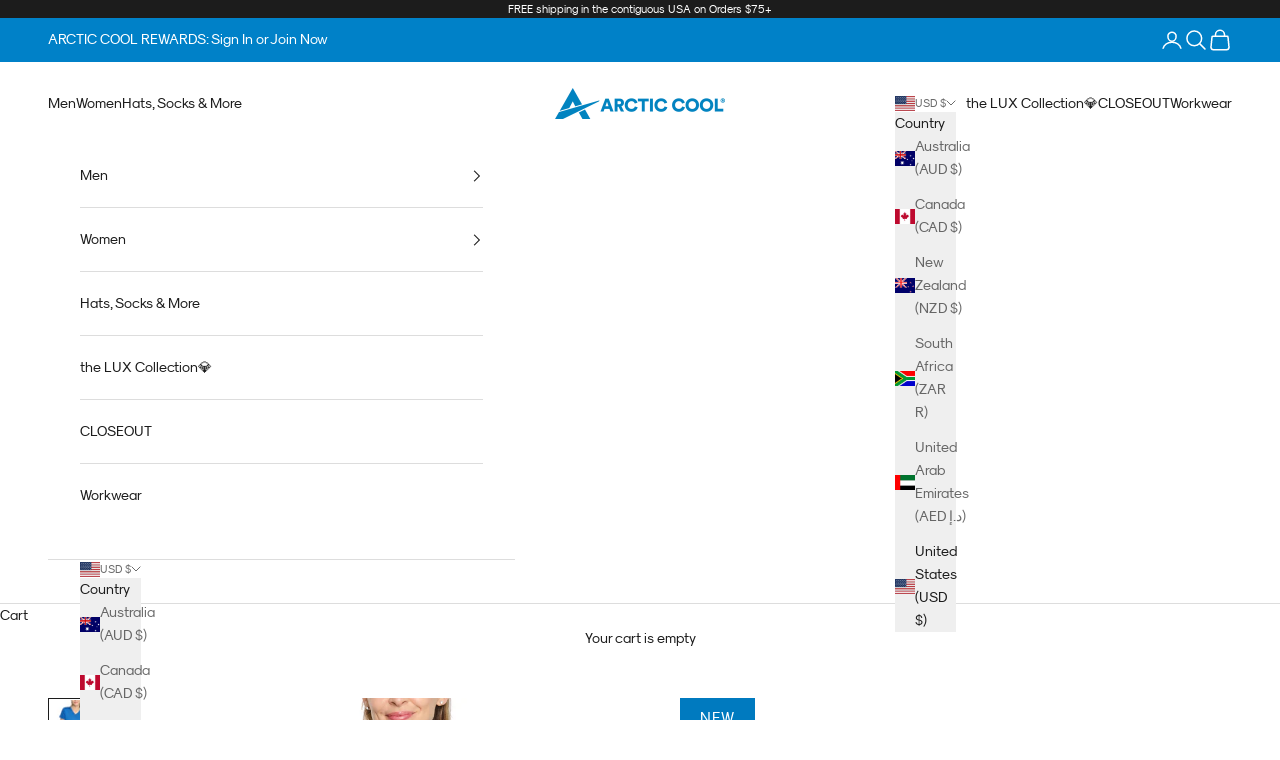

--- FILE ---
content_type: text/html; charset=utf-8
request_url: https://arcticcool.com/collections/pink-pitaya/products/womens-v-neck-shirt?variant=33350844350550
body_size: 87470
content:
<!doctype html>

<html lang="en" dir="ltr">
  <head>
    <!-- Google Consent Mode V2 Consentmo -->
<!-- Google Consent Mode V2 Advanced Mode integration script for Consentmo GDPR Compliance App -->
    <script async crossorigin fetchpriority="high" src="/cdn/shopifycloud/importmap-polyfill/es-modules-shim.2.4.0.js"></script>
<script id="consentmo-gcmv2-advanced-mode-integration">
      const consentOutOfRegion = {
        analytics: true,
        marketing: true,
        functionality: true,
        adsDataRedaction: false,
        urlPassthrough: false,
      };

      window.dataLayer = window.dataLayer || [];
      function gtag(){dataLayer.push(arguments);}

      gtag('consent', 'default', {
        ad_storage: 'denied',
        ad_personalization: 'denied',
        ad_user_data: 'denied',
        analytics_storage: 'denied',
        functionality_storage: 'denied',
        personalization_storage:'denied',
        security_storage: 'granted',
        wait_for_update: 1500
      });

      document.addEventListener('consentmoSignal_onLoad', function(eventData) {
        const csmLoadSignal = eventData.detail || {isActive:false};
        console.log('LIQUID - consentmoSignal_onLoad event', csmLoadSignal);

        if (!csmLoadSignal.isActive) {
          console.log('LIQUID - isActive false - use consentOutOfRegion');
          gtag('consent', 'update', {
            ad_storage: consentOutOfRegion.marketing ? 'granted' : 'denied',
            ad_personalization: consentOutOfRegion.marketing ? 'granted' : 'denied',
            ad_user_data: consentOutOfRegion.marketing ? 'granted' : 'denied',
            analytics_storage: consentOutOfRegion.analytics ? 'granted' : 'denied',
            functionality_storage: consentOutOfRegion.functionality ? 'granted' : 'denied',
            personalization_storage: consentOutOfRegion.functionality ? 'granted' : 'denied',
            security_storage: 'granted',
          });
          gtag('set', 'ads_data_redaction', consentOutOfRegion.adsDataRedaction);
          gtag('set', 'url_passthrough', consentOutOfRegion.urlPassthrough);
          console.log('LIQUID - dataLayer', window.dataLayer);
        } else {
          console.log('LIQUID - set default-consent and subscribe consentmoSignal for consent-update');
          document.addEventListener('consentmoSignal', function(event) {
            const csmSignal = event.detail;
            const consentState = csmSignal.integration?.gcm?.isEnabled ? csmSignal.integration.gcm.state : csmSignal.state;
            console.log('LIQUID - consentmoSignal event', csmSignal);
            console.log('LIQUID - dataLayer', window.dataLayer);

            gtag('consent', 'update', consentState);
            if (csmSignal.integration?.gcm?.isEnabled) {
              gtag('set', 'ads_data_redaction', csmSignal.integration.gcm.adsDataRedaction);
              gtag('set', 'url_passthrough', csmSignal.integration.gcm.urlPassthrough);
            }
          });
        }
      });
    </script>

<script src="https://sapi.negate.io/script/Lkw6RsAUFFCEyZQC0wCPmw==?shop=arctic-cool-store.myshopify.com"></script>

    <!-- China geo-blocking script -->
    <script>
      (function() {
        // Check if already blocked to avoid repeated API calls
        var geoChecked = sessionStorage.getItem('geoChecked');

        if (geoChecked) {
          if (sessionStorage.getItem('geoBlocked') === 'true') {
            document.documentElement.innerHTML = '';
            alert('Access to this website is not available in your region.');
            window.location.href = 'about:blank';
          }
          return;
        }

        // Fetch country code from IP
        fetch('https://ipapi.co/country_code/')
          .then(function(response) {
            return response.text();
          })
          .then(function(countryCode) {
            sessionStorage.setItem('geoChecked', 'true');

            if (countryCode.trim() === 'CN') {
              sessionStorage.setItem('geoBlocked', 'true');
              document.documentElement.innerHTML = '';
              alert('Access to this website is not available in your region.');
              window.location.href = 'about:blank';
            }
          })
          .catch(function(error) {
            // If geo-check fails, allow access (fail-safe approach)
            sessionStorage.setItem('geoChecked', 'true');
          });
      })();
    </script>

    <meta charset="utf-8">
    <meta name="viewport" content="width=device-width, initial-scale=1.0, height=device-height, minimum-scale=1.0, maximum-scale=5.0">

    <title>Women&#39;s V-Neck - Arctic Cool</title><meta name="description" content="Our v-neck shirt is packed with industry-leading cooling technology. But it doesn&#39;t sacrifice an ounce of soft, wearable comfort. Once you try it we know you&#39;ll agree this takes the classic v-neck to a whole new level."><link rel="canonical" href="https://arcticcool.com/products/womens-v-neck-shirt"><link rel="shortcut icon" href="//arcticcool.com/cdn/shop/files/favicon.png?v=1613767402&width=96">
      <link rel="apple-touch-icon" href="//arcticcool.com/cdn/shop/files/favicon.png?v=1613767402&width=180"><link rel="preconnect" href="https://fonts.shopifycdn.com" crossorigin><link rel="preload" href="//arcticcool.com/cdn/fonts/barlow/barlow_n5.a193a1990790eba0cc5cca569d23799830e90f07.woff2" as="font" type="font/woff2" crossorigin><link rel="preload" href="//arcticcool.com/cdn/fonts/barlow/barlow_n5.a193a1990790eba0cc5cca569d23799830e90f07.woff2" as="font" type="font/woff2" crossorigin><meta property="og:type" content="product">
  <meta property="og:title" content="Women&#39;s Cooling V-Neck Short Sleeve T-Shirt">
  <meta property="product:price:amount" content="39.99">
  <meta property="product:price:currency" content="USD">
  <meta property="product:availability" content="in stock"><meta property="og:image" content="http://arcticcool.com/cdn/shop/files/WOMENS_COOLING_SS_VNECK_POLAR_BLUE_FRONT.png?v=1769109167&width=2048">
  <meta property="og:image:secure_url" content="https://arcticcool.com/cdn/shop/files/WOMENS_COOLING_SS_VNECK_POLAR_BLUE_FRONT.png?v=1769109167&width=2048">
  <meta property="og:image:width" content="1500">
  <meta property="og:image:height" content="1500"><meta property="og:description" content="Our v-neck shirt is packed with industry-leading cooling technology. But it doesn&#39;t sacrifice an ounce of soft, wearable comfort. Once you try it we know you&#39;ll agree this takes the classic v-neck to a whole new level."><meta property="og:url" content="https://arcticcool.com/products/womens-v-neck-shirt">
<meta property="og:site_name" content="Arctic Cool"><meta name="twitter:card" content="summary"><meta name="twitter:title" content="Women&#39;s Cooling V-Neck Short Sleeve T-Shirt">
  <meta name="twitter:description" content="Arctic Cool&#39;s Instant Cooling Women&#39;s V-Neck Shirt is a must for athletes, weekend warriors, and anyone who wants to keep cool and comfortable. It features state-of-the-art HydroFreeze X Technology, a cooling management system that reduces the fabric temperature to cool you down when you need it the most! The shirt&#39;s design also includes ActiveWick, our moisture-wicking technology that pulls sweat away from skin and disperses it throughout the shirt, keeping you dry and cool. It&#39;s made with fabric that includes 4-way stretch, providing a full range of motion for any activity. The Instant Cooling Women&#39;s V-Neck Shirt is antimicrobial/anti-odor powering your shirt to smell fresh and clean after every wash! Lastly, we added on sun protection with UPF 50+ to keep you protected by blocking 98% of the sun&#39;s rays! This V-Neck Shirt makes it easy to stay cool when"><meta name="twitter:image" content="https://arcticcool.com/cdn/shop/files/WOMENS_COOLING_SS_VNECK_POLAR_BLUE_FRONT.png?crop=center&height=1200&v=1769109167&width=1200">
  <meta name="twitter:image:alt" content="Polar Blue"><script type="application/ld+json">{"@context":"http:\/\/schema.org\/","@id":"\/products\/womens-v-neck-shirt#product","@type":"ProductGroup","brand":{"@type":"Brand","name":"Arctic Cool"},"category":"Women's","description":"\nArctic Cool's Instant Cooling Women's V-Neck Shirt is a must for athletes, weekend warriors, and anyone who wants to keep cool and comfortable. It features state-of-the-art HydroFreeze X Technology, a cooling management system that reduces the fabric temperature to cool you down when you need it the most! The shirt's design also includes ActiveWick, our moisture-wicking technology that pulls sweat away from skin and disperses it throughout the shirt, keeping you dry and cool. It's made with fabric that includes 4-way stretch, providing a full range of motion for any activity. The Instant Cooling Women's V-Neck Shirt is antimicrobial\/anti-odor powering your shirt to smell fresh and clean after every wash! Lastly, we added on sun protection with UPF 50+ to keep you protected by blocking 98% of the sun's rays! This V-Neck Shirt makes it easy to stay cool when you need it the most.\n\n\nHYDROFREEZE X PROVIDES INSTANT COOLING- Our revolutionary technology uses a multi-stage process to keep you cool and comfortable - all thanks to your own perspiration and movement.\n\n\n\nBREATHABLE, COMFORTABLE FABRIC- The lightweight, 4-way stretch fabric is free-flowing and flexible, so it moves easily and naturally with your body.\n\n\n\nMADE TO KEEP ODORS AT BAY- Built-in, antimicrobial odor-fighting technology helps protect against unwelcome odors.\n\n\n\nFIT IS ATHLETIC- Cut to be slightly trim through the chest, waist and hip, allowing the shirt to move and stretch with you in every direction.\n\n\n\nWICKS AND DISPERSES FOR RAPID EVAPORATION- ActiveWick moisture-wicking technology spreads moisture through channels in the thread for controlled release and superior cooling.\n\n\n\nSUN PROTECTION IS STANDARD- Lab-tested UPF 50+ protection blocks 98% of the sun's harmful rays.\n\n\n\nWRINKLE RESISTANT- Made from a soft, lightweight polyester blend that makes the fabric wrinkle resistant.\n\n\n\n100% GUARANTEE- All of our products are back by a 60-day money back guarantee.\n","hasVariant":[{"@id":"\/products\/womens-v-neck-shirt?variant=40823407116374#variant","@type":"Product","gtin":"841856133944","image":"https:\/\/arcticcool.com\/cdn\/shop\/files\/Womens_Cooling_SS-Vneck_LavenderTwist_Front_eba3bb06-c783-450f-ab8d-efbcb5f15e1c.jpg?v=1769109167\u0026width=1920","name":"Women's Cooling V-Neck Short Sleeve T-Shirt - Lavender Twist \/ S","offers":{"@id":"\/products\/womens-v-neck-shirt?variant=40823407116374#offer","@type":"Offer","availability":"http:\/\/schema.org\/BackOrder","price":"39.99","priceCurrency":"USD","url":"https:\/\/arcticcool.com\/products\/womens-v-neck-shirt?variant=40823407116374"},"sku":"C-AC2259S"},{"@id":"\/products\/womens-v-neck-shirt?variant=40823407706198#variant","@type":"Product","gtin":"841856133951","image":"https:\/\/arcticcool.com\/cdn\/shop\/files\/Womens_Cooling_SS-Vneck_LavenderTwist_Front_eba3bb06-c783-450f-ab8d-efbcb5f15e1c.jpg?v=1769109167\u0026width=1920","name":"Women's Cooling V-Neck Short Sleeve T-Shirt - Lavender Twist \/ M","offers":{"@id":"\/products\/womens-v-neck-shirt?variant=40823407706198#offer","@type":"Offer","availability":"http:\/\/schema.org\/BackOrder","price":"39.99","priceCurrency":"USD","url":"https:\/\/arcticcool.com\/products\/womens-v-neck-shirt?variant=40823407706198"},"sku":"C-AC2259M"},{"@id":"\/products\/womens-v-neck-shirt?variant=40823408918614#variant","@type":"Product","gtin":"841856133968","image":"https:\/\/arcticcool.com\/cdn\/shop\/files\/Womens_Cooling_SS-Vneck_LavenderTwist_Front_eba3bb06-c783-450f-ab8d-efbcb5f15e1c.jpg?v=1769109167\u0026width=1920","name":"Women's Cooling V-Neck Short Sleeve T-Shirt - Lavender Twist \/ L","offers":{"@id":"\/products\/womens-v-neck-shirt?variant=40823408918614#offer","@type":"Offer","availability":"http:\/\/schema.org\/OutOfStock","price":"39.99","priceCurrency":"USD","url":"https:\/\/arcticcool.com\/products\/womens-v-neck-shirt?variant=40823408918614"},"sku":"C-AC2259L"},{"@id":"\/products\/womens-v-neck-shirt?variant=40823410589782#variant","@type":"Product","gtin":"841856133975","image":"https:\/\/arcticcool.com\/cdn\/shop\/files\/Womens_Cooling_SS-Vneck_LavenderTwist_Front_eba3bb06-c783-450f-ab8d-efbcb5f15e1c.jpg?v=1769109167\u0026width=1920","name":"Women's Cooling V-Neck Short Sleeve T-Shirt - Lavender Twist \/ XL","offers":{"@id":"\/products\/womens-v-neck-shirt?variant=40823410589782#offer","@type":"Offer","availability":"http:\/\/schema.org\/OutOfStock","price":"39.99","priceCurrency":"USD","url":"https:\/\/arcticcool.com\/products\/womens-v-neck-shirt?variant=40823410589782"},"sku":"C-AC2259XL"},{"@id":"\/products\/womens-v-neck-shirt?variant=40823451320406#variant","@type":"Product","gtin":"841856133982","image":"https:\/\/arcticcool.com\/cdn\/shop\/files\/Womens_Cooling_SS-Vneck_LavenderTwist_Front_eba3bb06-c783-450f-ab8d-efbcb5f15e1c.jpg?v=1769109167\u0026width=1920","name":"Women's Cooling V-Neck Short Sleeve T-Shirt - Lavender Twist \/ XXL","offers":{"@id":"\/products\/womens-v-neck-shirt?variant=40823451320406#offer","@type":"Offer","availability":"http:\/\/schema.org\/OutOfStock","price":"39.99","priceCurrency":"USD","url":"https:\/\/arcticcool.com\/products\/womens-v-neck-shirt?variant=40823451320406"},"sku":"C-AC2259XXL"},{"@id":"\/products\/womens-v-neck-shirt?variant=40823453483094#variant","@type":"Product","gtin":"841856133999","image":"https:\/\/arcticcool.com\/cdn\/shop\/files\/Womens_Cooling_SS-Vneck_LavenderTwist_Front_eba3bb06-c783-450f-ab8d-efbcb5f15e1c.jpg?v=1769109167\u0026width=1920","name":"Women's Cooling V-Neck Short Sleeve T-Shirt - Lavender Twist \/ XXXL","offers":{"@id":"\/products\/womens-v-neck-shirt?variant=40823453483094#offer","@type":"Offer","availability":"http:\/\/schema.org\/OutOfStock","price":"39.99","priceCurrency":"USD","url":"https:\/\/arcticcool.com\/products\/womens-v-neck-shirt?variant=40823453483094"},"sku":"C-AC2259XXXL"},{"@id":"\/products\/womens-v-neck-shirt?variant=33350844350550#variant","@type":"Product","gtin":"841856133821","image":"https:\/\/arcticcool.com\/cdn\/shop\/files\/WOMENS_COOLING_SS_VNECK_POLAR_BLUE_FRONT.png?v=1769109167\u0026width=1920","name":"Women's Cooling V-Neck Short Sleeve T-Shirt - Polar Blue \/ S","offers":{"@id":"\/products\/womens-v-neck-shirt?variant=33350844350550#offer","@type":"Offer","availability":"http:\/\/schema.org\/InStock","price":"39.99","priceCurrency":"USD","url":"https:\/\/arcticcool.com\/products\/womens-v-neck-shirt?variant=33350844350550"},"sku":"AC2257S"},{"@id":"\/products\/womens-v-neck-shirt?variant=33350844383318#variant","@type":"Product","gtin":"841856133838","image":"https:\/\/arcticcool.com\/cdn\/shop\/files\/WOMENS_COOLING_SS_VNECK_POLAR_BLUE_FRONT.png?v=1769109167\u0026width=1920","name":"Women's Cooling V-Neck Short Sleeve T-Shirt - Polar Blue \/ M","offers":{"@id":"\/products\/womens-v-neck-shirt?variant=33350844383318#offer","@type":"Offer","availability":"http:\/\/schema.org\/InStock","price":"39.99","priceCurrency":"USD","url":"https:\/\/arcticcool.com\/products\/womens-v-neck-shirt?variant=33350844383318"},"sku":"AC2257M"},{"@id":"\/products\/womens-v-neck-shirt?variant=33350844416086#variant","@type":"Product","gtin":"841856133845","image":"https:\/\/arcticcool.com\/cdn\/shop\/files\/WOMENS_COOLING_SS_VNECK_POLAR_BLUE_FRONT.png?v=1769109167\u0026width=1920","name":"Women's Cooling V-Neck Short Sleeve T-Shirt - Polar Blue \/ L","offers":{"@id":"\/products\/womens-v-neck-shirt?variant=33350844416086#offer","@type":"Offer","availability":"http:\/\/schema.org\/InStock","price":"39.99","priceCurrency":"USD","url":"https:\/\/arcticcool.com\/products\/womens-v-neck-shirt?variant=33350844416086"},"sku":"AC2257L"},{"@id":"\/products\/womens-v-neck-shirt?variant=33350844448854#variant","@type":"Product","gtin":"841856133852","image":"https:\/\/arcticcool.com\/cdn\/shop\/files\/WOMENS_COOLING_SS_VNECK_POLAR_BLUE_FRONT.png?v=1769109167\u0026width=1920","name":"Women's Cooling V-Neck Short Sleeve T-Shirt - Polar Blue \/ XL","offers":{"@id":"\/products\/womens-v-neck-shirt?variant=33350844448854#offer","@type":"Offer","availability":"http:\/\/schema.org\/InStock","price":"39.99","priceCurrency":"USD","url":"https:\/\/arcticcool.com\/products\/womens-v-neck-shirt?variant=33350844448854"},"sku":"AC2257XL"},{"@id":"\/products\/womens-v-neck-shirt?variant=33350844481622#variant","@type":"Product","gtin":"841856133869","image":"https:\/\/arcticcool.com\/cdn\/shop\/files\/WOMENS_COOLING_SS_VNECK_POLAR_BLUE_FRONT.png?v=1769109167\u0026width=1920","name":"Women's Cooling V-Neck Short Sleeve T-Shirt - Polar Blue \/ XXL","offers":{"@id":"\/products\/womens-v-neck-shirt?variant=33350844481622#offer","@type":"Offer","availability":"http:\/\/schema.org\/InStock","price":"39.99","priceCurrency":"USD","url":"https:\/\/arcticcool.com\/products\/womens-v-neck-shirt?variant=33350844481622"},"sku":"AC2257XXL"},{"@id":"\/products\/womens-v-neck-shirt?variant=33350844514390#variant","@type":"Product","gtin":"841856133876","image":"https:\/\/arcticcool.com\/cdn\/shop\/files\/WOMENS_COOLING_SS_VNECK_POLAR_BLUE_FRONT.png?v=1769109167\u0026width=1920","name":"Women's Cooling V-Neck Short Sleeve T-Shirt - Polar Blue \/ XXXL","offers":{"@id":"\/products\/womens-v-neck-shirt?variant=33350844514390#offer","@type":"Offer","availability":"http:\/\/schema.org\/InStock","price":"39.99","priceCurrency":"USD","url":"https:\/\/arcticcool.com\/products\/womens-v-neck-shirt?variant=33350844514390"},"sku":"AC2257XXXL"},{"@id":"\/products\/womens-v-neck-shirt?variant=42541801603158#variant","@type":"Product","gtin":"198286404497","image":"https:\/\/arcticcool.com\/cdn\/shop\/files\/WOMENS_COOLING_SS_VNECK_OCEAN_PINE_FRONT.png?v=1769109167\u0026width=1920","name":"Women's Cooling V-Neck Short Sleeve T-Shirt - Ocean Pine \/ S","offers":{"@id":"\/products\/womens-v-neck-shirt?variant=42541801603158#offer","@type":"Offer","availability":"http:\/\/schema.org\/OutOfStock","price":"39.99","priceCurrency":"USD","url":"https:\/\/arcticcool.com\/products\/womens-v-neck-shirt?variant=42541801603158"},"sku":"C-AC3058S"},{"@id":"\/products\/womens-v-neck-shirt?variant=42541802029142#variant","@type":"Product","gtin":"198286404503","image":"https:\/\/arcticcool.com\/cdn\/shop\/files\/WOMENS_COOLING_SS_VNECK_OCEAN_PINE_FRONT.png?v=1769109167\u0026width=1920","name":"Women's Cooling V-Neck Short Sleeve T-Shirt - Ocean Pine \/ M","offers":{"@id":"\/products\/womens-v-neck-shirt?variant=42541802029142#offer","@type":"Offer","availability":"http:\/\/schema.org\/OutOfStock","price":"39.99","priceCurrency":"USD","url":"https:\/\/arcticcool.com\/products\/womens-v-neck-shirt?variant=42541802029142"},"sku":"C-AC3058M"},{"@id":"\/products\/womens-v-neck-shirt?variant=42541802651734#variant","@type":"Product","gtin":"198286404510","image":"https:\/\/arcticcool.com\/cdn\/shop\/files\/WOMENS_COOLING_SS_VNECK_OCEAN_PINE_FRONT.png?v=1769109167\u0026width=1920","name":"Women's Cooling V-Neck Short Sleeve T-Shirt - Ocean Pine \/ L","offers":{"@id":"\/products\/womens-v-neck-shirt?variant=42541802651734#offer","@type":"Offer","availability":"http:\/\/schema.org\/OutOfStock","price":"39.99","priceCurrency":"USD","url":"https:\/\/arcticcool.com\/products\/womens-v-neck-shirt?variant=42541802651734"},"sku":"C-AC3058L"},{"@id":"\/products\/womens-v-neck-shirt?variant=42541804978262#variant","@type":"Product","gtin":"198286404527","image":"https:\/\/arcticcool.com\/cdn\/shop\/files\/WOMENS_COOLING_SS_VNECK_OCEAN_PINE_FRONT.png?v=1769109167\u0026width=1920","name":"Women's Cooling V-Neck Short Sleeve T-Shirt - Ocean Pine \/ XL","offers":{"@id":"\/products\/womens-v-neck-shirt?variant=42541804978262#offer","@type":"Offer","availability":"http:\/\/schema.org\/OutOfStock","price":"39.99","priceCurrency":"USD","url":"https:\/\/arcticcool.com\/products\/womens-v-neck-shirt?variant=42541804978262"},"sku":"C-AC3058XL"},{"@id":"\/products\/womens-v-neck-shirt?variant=42541805142102#variant","@type":"Product","gtin":"198286404534","image":"https:\/\/arcticcool.com\/cdn\/shop\/files\/WOMENS_COOLING_SS_VNECK_OCEAN_PINE_FRONT.png?v=1769109167\u0026width=1920","name":"Women's Cooling V-Neck Short Sleeve T-Shirt - Ocean Pine \/ XXL","offers":{"@id":"\/products\/womens-v-neck-shirt?variant=42541805142102#offer","@type":"Offer","availability":"http:\/\/schema.org\/OutOfStock","price":"39.99","priceCurrency":"USD","url":"https:\/\/arcticcool.com\/products\/womens-v-neck-shirt?variant=42541805142102"},"sku":"C-AC3058XXL"},{"@id":"\/products\/womens-v-neck-shirt?variant=42541805502550#variant","@type":"Product","gtin":"198286404541","image":"https:\/\/arcticcool.com\/cdn\/shop\/files\/WOMENS_COOLING_SS_VNECK_OCEAN_PINE_FRONT.png?v=1769109167\u0026width=1920","name":"Women's Cooling V-Neck Short Sleeve T-Shirt - Ocean Pine \/ XXXL","offers":{"@id":"\/products\/womens-v-neck-shirt?variant=42541805502550#offer","@type":"Offer","availability":"http:\/\/schema.org\/OutOfStock","price":"39.99","priceCurrency":"USD","url":"https:\/\/arcticcool.com\/products\/womens-v-neck-shirt?variant=42541805502550"},"sku":"C-AC3058XXXL"},{"@id":"\/products\/womens-v-neck-shirt?variant=41905735270486#variant","@type":"Product","gtin":"198286233486","image":"https:\/\/arcticcool.com\/cdn\/shop\/files\/WOMENS_COOLING_SS_VNECK_ITALIAN_PLUM_FRONT.png?v=1769109167\u0026width=1920","name":"Women's Cooling V-Neck Short Sleeve T-Shirt - Italian Plum \/ S","offers":{"@id":"\/products\/womens-v-neck-shirt?variant=41905735270486#offer","@type":"Offer","availability":"http:\/\/schema.org\/InStock","price":"39.99","priceCurrency":"USD","url":"https:\/\/arcticcool.com\/products\/womens-v-neck-shirt?variant=41905735270486"},"sku":"AC2738S"},{"@id":"\/products\/womens-v-neck-shirt?variant=41905736155222#variant","@type":"Product","gtin":"198286233493","image":"https:\/\/arcticcool.com\/cdn\/shop\/files\/WOMENS_COOLING_SS_VNECK_ITALIAN_PLUM_FRONT.png?v=1769109167\u0026width=1920","name":"Women's Cooling V-Neck Short Sleeve T-Shirt - Italian Plum \/ M","offers":{"@id":"\/products\/womens-v-neck-shirt?variant=41905736155222#offer","@type":"Offer","availability":"http:\/\/schema.org\/InStock","price":"39.99","priceCurrency":"USD","url":"https:\/\/arcticcool.com\/products\/womens-v-neck-shirt?variant=41905736155222"},"sku":"AC2738M"},{"@id":"\/products\/womens-v-neck-shirt?variant=41905737826390#variant","@type":"Product","gtin":"198286233509","image":"https:\/\/arcticcool.com\/cdn\/shop\/files\/WOMENS_COOLING_SS_VNECK_ITALIAN_PLUM_FRONT.png?v=1769109167\u0026width=1920","name":"Women's Cooling V-Neck Short Sleeve T-Shirt - Italian Plum \/ L","offers":{"@id":"\/products\/womens-v-neck-shirt?variant=41905737826390#offer","@type":"Offer","availability":"http:\/\/schema.org\/InStock","price":"39.99","priceCurrency":"USD","url":"https:\/\/arcticcool.com\/products\/womens-v-neck-shirt?variant=41905737826390"},"sku":"AC2738L"},{"@id":"\/products\/womens-v-neck-shirt?variant=41905738186838#variant","@type":"Product","gtin":"198286233516","image":"https:\/\/arcticcool.com\/cdn\/shop\/files\/WOMENS_COOLING_SS_VNECK_ITALIAN_PLUM_FRONT.png?v=1769109167\u0026width=1920","name":"Women's Cooling V-Neck Short Sleeve T-Shirt - Italian Plum \/ XL","offers":{"@id":"\/products\/womens-v-neck-shirt?variant=41905738186838#offer","@type":"Offer","availability":"http:\/\/schema.org\/InStock","price":"39.99","priceCurrency":"USD","url":"https:\/\/arcticcool.com\/products\/womens-v-neck-shirt?variant=41905738186838"},"sku":"AC2738XL"},{"@id":"\/products\/womens-v-neck-shirt?variant=41905738416214#variant","@type":"Product","gtin":"198286233523","image":"https:\/\/arcticcool.com\/cdn\/shop\/files\/WOMENS_COOLING_SS_VNECK_ITALIAN_PLUM_FRONT.png?v=1769109167\u0026width=1920","name":"Women's Cooling V-Neck Short Sleeve T-Shirt - Italian Plum \/ XXL","offers":{"@id":"\/products\/womens-v-neck-shirt?variant=41905738416214#offer","@type":"Offer","availability":"http:\/\/schema.org\/InStock","price":"39.99","priceCurrency":"USD","url":"https:\/\/arcticcool.com\/products\/womens-v-neck-shirt?variant=41905738416214"},"sku":"AC2738XXL"},{"@id":"\/products\/womens-v-neck-shirt?variant=41905739006038#variant","@type":"Product","gtin":"198286233530","image":"https:\/\/arcticcool.com\/cdn\/shop\/files\/WOMENS_COOLING_SS_VNECK_ITALIAN_PLUM_FRONT.png?v=1769109167\u0026width=1920","name":"Women's Cooling V-Neck Short Sleeve T-Shirt - Italian Plum \/ XXXL","offers":{"@id":"\/products\/womens-v-neck-shirt?variant=41905739006038#offer","@type":"Offer","availability":"http:\/\/schema.org\/InStock","price":"39.99","priceCurrency":"USD","url":"https:\/\/arcticcool.com\/products\/womens-v-neck-shirt?variant=41905739006038"},"sku":"AC2738XXXL"},{"@id":"\/products\/womens-v-neck-shirt?variant=33350844940374#variant","@type":"Product","gtin":"841856133586","image":"https:\/\/arcticcool.com\/cdn\/shop\/files\/WOMENS_COOLING_SS_VNECK_COOL_BLACK_FRONT.png?v=1769109167\u0026width=1920","name":"Women's Cooling V-Neck Short Sleeve T-Shirt - Cool Black \/ S","offers":{"@id":"\/products\/womens-v-neck-shirt?variant=33350844940374#offer","@type":"Offer","availability":"http:\/\/schema.org\/InStock","price":"39.99","priceCurrency":"USD","url":"https:\/\/arcticcool.com\/products\/womens-v-neck-shirt?variant=33350844940374"},"sku":"AC2253S"},{"@id":"\/products\/womens-v-neck-shirt?variant=33350844973142#variant","@type":"Product","gtin":"841856133593","image":"https:\/\/arcticcool.com\/cdn\/shop\/files\/WOMENS_COOLING_SS_VNECK_COOL_BLACK_FRONT.png?v=1769109167\u0026width=1920","name":"Women's Cooling V-Neck Short Sleeve T-Shirt - Cool Black \/ M","offers":{"@id":"\/products\/womens-v-neck-shirt?variant=33350844973142#offer","@type":"Offer","availability":"http:\/\/schema.org\/InStock","price":"39.99","priceCurrency":"USD","url":"https:\/\/arcticcool.com\/products\/womens-v-neck-shirt?variant=33350844973142"},"sku":"AC2253M"},{"@id":"\/products\/womens-v-neck-shirt?variant=33350845005910#variant","@type":"Product","gtin":"841856133609","image":"https:\/\/arcticcool.com\/cdn\/shop\/files\/WOMENS_COOLING_SS_VNECK_COOL_BLACK_FRONT.png?v=1769109167\u0026width=1920","name":"Women's Cooling V-Neck Short Sleeve T-Shirt - Cool Black \/ L","offers":{"@id":"\/products\/womens-v-neck-shirt?variant=33350845005910#offer","@type":"Offer","availability":"http:\/\/schema.org\/InStock","price":"39.99","priceCurrency":"USD","url":"https:\/\/arcticcool.com\/products\/womens-v-neck-shirt?variant=33350845005910"},"sku":"AC2253L"},{"@id":"\/products\/womens-v-neck-shirt?variant=33350845038678#variant","@type":"Product","gtin":"841856133616","image":"https:\/\/arcticcool.com\/cdn\/shop\/files\/WOMENS_COOLING_SS_VNECK_COOL_BLACK_FRONT.png?v=1769109167\u0026width=1920","name":"Women's Cooling V-Neck Short Sleeve T-Shirt - Cool Black \/ XL","offers":{"@id":"\/products\/womens-v-neck-shirt?variant=33350845038678#offer","@type":"Offer","availability":"http:\/\/schema.org\/InStock","price":"39.99","priceCurrency":"USD","url":"https:\/\/arcticcool.com\/products\/womens-v-neck-shirt?variant=33350845038678"},"sku":"AC2253XL"},{"@id":"\/products\/womens-v-neck-shirt?variant=33350845071446#variant","@type":"Product","gtin":"841856133623","image":"https:\/\/arcticcool.com\/cdn\/shop\/files\/WOMENS_COOLING_SS_VNECK_COOL_BLACK_FRONT.png?v=1769109167\u0026width=1920","name":"Women's Cooling V-Neck Short Sleeve T-Shirt - Cool Black \/ XXL","offers":{"@id":"\/products\/womens-v-neck-shirt?variant=33350845071446#offer","@type":"Offer","availability":"http:\/\/schema.org\/InStock","price":"39.99","priceCurrency":"USD","url":"https:\/\/arcticcool.com\/products\/womens-v-neck-shirt?variant=33350845071446"},"sku":"AC2253XXL"},{"@id":"\/products\/womens-v-neck-shirt?variant=33350845104214#variant","@type":"Product","gtin":"841856133630","image":"https:\/\/arcticcool.com\/cdn\/shop\/files\/WOMENS_COOLING_SS_VNECK_COOL_BLACK_FRONT.png?v=1769109167\u0026width=1920","name":"Women's Cooling V-Neck Short Sleeve T-Shirt - Cool Black \/ XXXL","offers":{"@id":"\/products\/womens-v-neck-shirt?variant=33350845104214#offer","@type":"Offer","availability":"http:\/\/schema.org\/InStock","price":"39.99","priceCurrency":"USD","url":"https:\/\/arcticcool.com\/products\/womens-v-neck-shirt?variant=33350845104214"},"sku":"AC2253XXXL"},{"@id":"\/products\/womens-v-neck-shirt?variant=42471096025174#variant","@type":"Product","gtin":"198286261182","image":"https:\/\/arcticcool.com\/cdn\/shop\/files\/WOMENS_COOLING_SS_VNECK_DEEP_SEA_NAVY_FRONT.jpg?v=1769109167\u0026width=1920","name":"Women's Cooling V-Neck Short Sleeve T-Shirt - Deep Sea Navy \/ S","offers":{"@id":"\/products\/womens-v-neck-shirt?variant=42471096025174#offer","@type":"Offer","availability":"http:\/\/schema.org\/OutOfStock","price":"39.99","priceCurrency":"USD","url":"https:\/\/arcticcool.com\/products\/womens-v-neck-shirt?variant=42471096025174"},"sku":"C-AC2772S"},{"@id":"\/products\/womens-v-neck-shirt?variant=42471096057942#variant","@type":"Product","gtin":"198286261199","image":"https:\/\/arcticcool.com\/cdn\/shop\/files\/WOMENS_COOLING_SS_VNECK_DEEP_SEA_NAVY_FRONT.jpg?v=1769109167\u0026width=1920","name":"Women's Cooling V-Neck Short Sleeve T-Shirt - Deep Sea Navy \/ M","offers":{"@id":"\/products\/womens-v-neck-shirt?variant=42471096057942#offer","@type":"Offer","availability":"http:\/\/schema.org\/OutOfStock","price":"39.99","priceCurrency":"USD","url":"https:\/\/arcticcool.com\/products\/womens-v-neck-shirt?variant=42471096057942"},"sku":"C-AC2772M"},{"@id":"\/products\/womens-v-neck-shirt?variant=42471096123478#variant","@type":"Product","gtin":"198286261205","image":"https:\/\/arcticcool.com\/cdn\/shop\/files\/WOMENS_COOLING_SS_VNECK_DEEP_SEA_NAVY_FRONT.jpg?v=1769109167\u0026width=1920","name":"Women's Cooling V-Neck Short Sleeve T-Shirt - Deep Sea Navy \/ L","offers":{"@id":"\/products\/womens-v-neck-shirt?variant=42471096123478#offer","@type":"Offer","availability":"http:\/\/schema.org\/OutOfStock","price":"39.99","priceCurrency":"USD","url":"https:\/\/arcticcool.com\/products\/womens-v-neck-shirt?variant=42471096123478"},"sku":"C-AC2772L"},{"@id":"\/products\/womens-v-neck-shirt?variant=42471096352854#variant","@type":"Product","gtin":"198286261212","image":"https:\/\/arcticcool.com\/cdn\/shop\/files\/WOMENS_COOLING_SS_VNECK_DEEP_SEA_NAVY_FRONT.jpg?v=1769109167\u0026width=1920","name":"Women's Cooling V-Neck Short Sleeve T-Shirt - Deep Sea Navy \/ XL","offers":{"@id":"\/products\/womens-v-neck-shirt?variant=42471096352854#offer","@type":"Offer","availability":"http:\/\/schema.org\/OutOfStock","price":"39.99","priceCurrency":"USD","url":"https:\/\/arcticcool.com\/products\/womens-v-neck-shirt?variant=42471096352854"},"sku":"C-AC2772XL"},{"@id":"\/products\/womens-v-neck-shirt?variant=42471096385622#variant","@type":"Product","gtin":"198286261229","image":"https:\/\/arcticcool.com\/cdn\/shop\/files\/WOMENS_COOLING_SS_VNECK_DEEP_SEA_NAVY_FRONT.jpg?v=1769109167\u0026width=1920","name":"Women's Cooling V-Neck Short Sleeve T-Shirt - Deep Sea Navy \/ XXL","offers":{"@id":"\/products\/womens-v-neck-shirt?variant=42471096385622#offer","@type":"Offer","availability":"http:\/\/schema.org\/OutOfStock","price":"39.99","priceCurrency":"USD","url":"https:\/\/arcticcool.com\/products\/womens-v-neck-shirt?variant=42471096385622"},"sku":"C-AC2772XXL"},{"@id":"\/products\/womens-v-neck-shirt?variant=42471096549462#variant","@type":"Product","gtin":"198286261236","image":"https:\/\/arcticcool.com\/cdn\/shop\/files\/WOMENS_COOLING_SS_VNECK_DEEP_SEA_NAVY_FRONT.jpg?v=1769109167\u0026width=1920","name":"Women's Cooling V-Neck Short Sleeve T-Shirt - Deep Sea Navy \/ XXXL","offers":{"@id":"\/products\/womens-v-neck-shirt?variant=42471096549462#offer","@type":"Offer","availability":"http:\/\/schema.org\/OutOfStock","price":"39.99","priceCurrency":"USD","url":"https:\/\/arcticcool.com\/products\/womens-v-neck-shirt?variant=42471096549462"},"sku":"C-AC2772XXXL"},{"@id":"\/products\/womens-v-neck-shirt?variant=42467048554582#variant","@type":"Product","gtin":"198286261120","image":"https:\/\/arcticcool.com\/cdn\/shop\/files\/WOMENS_COOLING_SS_VNECK_PURPLE_CROCUS_FRONT_88f09004-eafe-4f01-a0f9-0564a2d0ee6b.jpg?v=1769109167\u0026width=1920","name":"Women's Cooling V-Neck Short Sleeve T-Shirt - Purple Crocus \/ S","offers":{"@id":"\/products\/womens-v-neck-shirt?variant=42467048554582#offer","@type":"Offer","availability":"http:\/\/schema.org\/OutOfStock","price":"39.99","priceCurrency":"USD","url":"https:\/\/arcticcool.com\/products\/womens-v-neck-shirt?variant=42467048554582"},"sku":"C-AC2779S"},{"@id":"\/products\/womens-v-neck-shirt?variant=42467048685654#variant","@type":"Product","gtin":"198286261137","image":"https:\/\/arcticcool.com\/cdn\/shop\/files\/WOMENS_COOLING_SS_VNECK_PURPLE_CROCUS_FRONT_88f09004-eafe-4f01-a0f9-0564a2d0ee6b.jpg?v=1769109167\u0026width=1920","name":"Women's Cooling V-Neck Short Sleeve T-Shirt - Purple Crocus \/ M","offers":{"@id":"\/products\/womens-v-neck-shirt?variant=42467048685654#offer","@type":"Offer","availability":"http:\/\/schema.org\/OutOfStock","price":"39.99","priceCurrency":"USD","url":"https:\/\/arcticcool.com\/products\/womens-v-neck-shirt?variant=42467048685654"},"sku":"C-AC2779M"},{"@id":"\/products\/womens-v-neck-shirt?variant=42467048915030#variant","@type":"Product","gtin":"198286261144","image":"https:\/\/arcticcool.com\/cdn\/shop\/files\/WOMENS_COOLING_SS_VNECK_PURPLE_CROCUS_FRONT_88f09004-eafe-4f01-a0f9-0564a2d0ee6b.jpg?v=1769109167\u0026width=1920","name":"Women's Cooling V-Neck Short Sleeve T-Shirt - Purple Crocus \/ L","offers":{"@id":"\/products\/womens-v-neck-shirt?variant=42467048915030#offer","@type":"Offer","availability":"http:\/\/schema.org\/OutOfStock","price":"39.99","priceCurrency":"USD","url":"https:\/\/arcticcool.com\/products\/womens-v-neck-shirt?variant=42467048915030"},"sku":"C-AC2779L"},{"@id":"\/products\/womens-v-neck-shirt?variant=42467055009878#variant","@type":"Product","gtin":"198286261151","image":"https:\/\/arcticcool.com\/cdn\/shop\/files\/WOMENS_COOLING_SS_VNECK_PURPLE_CROCUS_FRONT_88f09004-eafe-4f01-a0f9-0564a2d0ee6b.jpg?v=1769109167\u0026width=1920","name":"Women's Cooling V-Neck Short Sleeve T-Shirt - Purple Crocus \/ XL","offers":{"@id":"\/products\/womens-v-neck-shirt?variant=42467055009878#offer","@type":"Offer","availability":"http:\/\/schema.org\/OutOfStock","price":"39.99","priceCurrency":"USD","url":"https:\/\/arcticcool.com\/products\/womens-v-neck-shirt?variant=42467055009878"},"sku":"C-AC2779XL"},{"@id":"\/products\/womens-v-neck-shirt?variant=42467055632470#variant","@type":"Product","gtin":"198286261168","image":"https:\/\/arcticcool.com\/cdn\/shop\/files\/WOMENS_COOLING_SS_VNECK_PURPLE_CROCUS_FRONT_88f09004-eafe-4f01-a0f9-0564a2d0ee6b.jpg?v=1769109167\u0026width=1920","name":"Women's Cooling V-Neck Short Sleeve T-Shirt - Purple Crocus \/ XXL","offers":{"@id":"\/products\/womens-v-neck-shirt?variant=42467055632470#offer","@type":"Offer","availability":"http:\/\/schema.org\/OutOfStock","price":"39.99","priceCurrency":"USD","url":"https:\/\/arcticcool.com\/products\/womens-v-neck-shirt?variant=42467055632470"},"sku":"C-AC2779XXL"},{"@id":"\/products\/womens-v-neck-shirt?variant=42467056025686#variant","@type":"Product","gtin":"198286261175","image":"https:\/\/arcticcool.com\/cdn\/shop\/files\/WOMENS_COOLING_SS_VNECK_PURPLE_CROCUS_FRONT_88f09004-eafe-4f01-a0f9-0564a2d0ee6b.jpg?v=1769109167\u0026width=1920","name":"Women's Cooling V-Neck Short Sleeve T-Shirt - Purple Crocus \/ XXXL","offers":{"@id":"\/products\/womens-v-neck-shirt?variant=42467056025686#offer","@type":"Offer","availability":"http:\/\/schema.org\/OutOfStock","price":"39.99","priceCurrency":"USD","url":"https:\/\/arcticcool.com\/products\/womens-v-neck-shirt?variant=42467056025686"},"sku":"C-AC2779XXXL"},{"@id":"\/products\/womens-v-neck-shirt?variant=33350844547158#variant","@type":"Product","gtin":"841856133708","image":"https:\/\/arcticcool.com\/cdn\/shop\/products\/Womens_Cooling_SS-Vneck_ArcticWhite_Lifestyle.jpg?v=1769109167\u0026width=1920","name":"Women's Cooling V-Neck Short Sleeve T-Shirt - Arctic White \/ S","offers":{"@id":"\/products\/womens-v-neck-shirt?variant=33350844547158#offer","@type":"Offer","availability":"http:\/\/schema.org\/OutOfStock","price":"39.99","priceCurrency":"USD","url":"https:\/\/arcticcool.com\/products\/womens-v-neck-shirt?variant=33350844547158"},"sku":"C-AC2255S"},{"@id":"\/products\/womens-v-neck-shirt?variant=33350844579926#variant","@type":"Product","gtin":"841856133715","image":"https:\/\/arcticcool.com\/cdn\/shop\/products\/Womens_Cooling_SS-Vneck_ArcticWhite_Lifestyle.jpg?v=1769109167\u0026width=1920","name":"Women's Cooling V-Neck Short Sleeve T-Shirt - Arctic White \/ M","offers":{"@id":"\/products\/womens-v-neck-shirt?variant=33350844579926#offer","@type":"Offer","availability":"http:\/\/schema.org\/OutOfStock","price":"39.99","priceCurrency":"USD","url":"https:\/\/arcticcool.com\/products\/womens-v-neck-shirt?variant=33350844579926"},"sku":"C-AC2255M"},{"@id":"\/products\/womens-v-neck-shirt?variant=33350844612694#variant","@type":"Product","gtin":"841856133722","image":"https:\/\/arcticcool.com\/cdn\/shop\/products\/Womens_Cooling_SS-Vneck_ArcticWhite_Lifestyle.jpg?v=1769109167\u0026width=1920","name":"Women's Cooling V-Neck Short Sleeve T-Shirt - Arctic White \/ L","offers":{"@id":"\/products\/womens-v-neck-shirt?variant=33350844612694#offer","@type":"Offer","availability":"http:\/\/schema.org\/OutOfStock","price":"39.99","priceCurrency":"USD","url":"https:\/\/arcticcool.com\/products\/womens-v-neck-shirt?variant=33350844612694"},"sku":"C-AC2255L"},{"@id":"\/products\/womens-v-neck-shirt?variant=33350844645462#variant","@type":"Product","gtin":"841856133739","image":"https:\/\/arcticcool.com\/cdn\/shop\/products\/Womens_Cooling_SS-Vneck_ArcticWhite_Lifestyle.jpg?v=1769109167\u0026width=1920","name":"Women's Cooling V-Neck Short Sleeve T-Shirt - Arctic White \/ XL","offers":{"@id":"\/products\/womens-v-neck-shirt?variant=33350844645462#offer","@type":"Offer","availability":"http:\/\/schema.org\/OutOfStock","price":"39.99","priceCurrency":"USD","url":"https:\/\/arcticcool.com\/products\/womens-v-neck-shirt?variant=33350844645462"},"sku":"C-AC2255XL"},{"@id":"\/products\/womens-v-neck-shirt?variant=33350844678230#variant","@type":"Product","gtin":"841856133746","image":"https:\/\/arcticcool.com\/cdn\/shop\/products\/Womens_Cooling_SS-Vneck_ArcticWhite_Lifestyle.jpg?v=1769109167\u0026width=1920","name":"Women's Cooling V-Neck Short Sleeve T-Shirt - Arctic White \/ XXL","offers":{"@id":"\/products\/womens-v-neck-shirt?variant=33350844678230#offer","@type":"Offer","availability":"http:\/\/schema.org\/BackOrder","price":"39.99","priceCurrency":"USD","url":"https:\/\/arcticcool.com\/products\/womens-v-neck-shirt?variant=33350844678230"},"sku":"C-AC2255XXL"},{"@id":"\/products\/womens-v-neck-shirt?variant=33350844710998#variant","@type":"Product","gtin":"841856133753","image":"https:\/\/arcticcool.com\/cdn\/shop\/products\/Womens_Cooling_SS-Vneck_ArcticWhite_Lifestyle.jpg?v=1769109167\u0026width=1920","name":"Women's Cooling V-Neck Short Sleeve T-Shirt - Arctic White \/ XXXL","offers":{"@id":"\/products\/womens-v-neck-shirt?variant=33350844710998#offer","@type":"Offer","availability":"http:\/\/schema.org\/OutOfStock","price":"39.99","priceCurrency":"USD","url":"https:\/\/arcticcool.com\/products\/womens-v-neck-shirt?variant=33350844710998"},"sku":"C-AC2255XXXL"},{"@id":"\/products\/womens-v-neck-shirt?variant=40954692599894#variant","@type":"Product","gtin":"198286001849","image":"https:\/\/arcticcool.com\/cdn\/shop\/files\/WOMENS_COOLING_SS_V_NECK_Midnight_Navy_Front.jpg?v=1769109167\u0026width=1920","name":"Women's Cooling V-Neck Short Sleeve T-Shirt - Midnight Navy \/ S","offers":{"@id":"\/products\/womens-v-neck-shirt?variant=40954692599894#offer","@type":"Offer","availability":"http:\/\/schema.org\/InStock","price":"39.99","priceCurrency":"USD","url":"https:\/\/arcticcool.com\/products\/womens-v-neck-shirt?variant=40954692599894"},"sku":"AC2701S"},{"@id":"\/products\/womens-v-neck-shirt?variant=40954692632662#variant","@type":"Product","gtin":"198286001856","image":"https:\/\/arcticcool.com\/cdn\/shop\/files\/WOMENS_COOLING_SS_V_NECK_Midnight_Navy_Front.jpg?v=1769109167\u0026width=1920","name":"Women's Cooling V-Neck Short Sleeve T-Shirt - Midnight Navy \/ M","offers":{"@id":"\/products\/womens-v-neck-shirt?variant=40954692632662#offer","@type":"Offer","availability":"http:\/\/schema.org\/InStock","price":"39.99","priceCurrency":"USD","url":"https:\/\/arcticcool.com\/products\/womens-v-neck-shirt?variant=40954692632662"},"sku":"AC2701M"},{"@id":"\/products\/womens-v-neck-shirt?variant=40954692665430#variant","@type":"Product","gtin":"198286001863","image":"https:\/\/arcticcool.com\/cdn\/shop\/files\/WOMENS_COOLING_SS_V_NECK_Midnight_Navy_Front.jpg?v=1769109167\u0026width=1920","name":"Women's Cooling V-Neck Short Sleeve T-Shirt - Midnight Navy \/ L","offers":{"@id":"\/products\/womens-v-neck-shirt?variant=40954692665430#offer","@type":"Offer","availability":"http:\/\/schema.org\/InStock","price":"39.99","priceCurrency":"USD","url":"https:\/\/arcticcool.com\/products\/womens-v-neck-shirt?variant=40954692665430"},"sku":"AC2701L"},{"@id":"\/products\/womens-v-neck-shirt?variant=40954692927574#variant","@type":"Product","gtin":"198286001870","image":"https:\/\/arcticcool.com\/cdn\/shop\/files\/WOMENS_COOLING_SS_V_NECK_Midnight_Navy_Front.jpg?v=1769109167\u0026width=1920","name":"Women's Cooling V-Neck Short Sleeve T-Shirt - Midnight Navy \/ XL","offers":{"@id":"\/products\/womens-v-neck-shirt?variant=40954692927574#offer","@type":"Offer","availability":"http:\/\/schema.org\/InStock","price":"39.99","priceCurrency":"USD","url":"https:\/\/arcticcool.com\/products\/womens-v-neck-shirt?variant=40954692927574"},"sku":"AC2701XL"},{"@id":"\/products\/womens-v-neck-shirt?variant=40954692993110#variant","@type":"Product","gtin":"198286001887","image":"https:\/\/arcticcool.com\/cdn\/shop\/files\/WOMENS_COOLING_SS_V_NECK_Midnight_Navy_Front.jpg?v=1769109167\u0026width=1920","name":"Women's Cooling V-Neck Short Sleeve T-Shirt - Midnight Navy \/ XXL","offers":{"@id":"\/products\/womens-v-neck-shirt?variant=40954692993110#offer","@type":"Offer","availability":"http:\/\/schema.org\/InStock","price":"39.99","priceCurrency":"USD","url":"https:\/\/arcticcool.com\/products\/womens-v-neck-shirt?variant=40954692993110"},"sku":"AC2701XXL"},{"@id":"\/products\/womens-v-neck-shirt?variant=40954693124182#variant","@type":"Product","gtin":"198286001894","image":"https:\/\/arcticcool.com\/cdn\/shop\/files\/WOMENS_COOLING_SS_V_NECK_Midnight_Navy_Front.jpg?v=1769109167\u0026width=1920","name":"Women's Cooling V-Neck Short Sleeve T-Shirt - Midnight Navy \/ XXXL","offers":{"@id":"\/products\/womens-v-neck-shirt?variant=40954693124182#offer","@type":"Offer","availability":"http:\/\/schema.org\/InStock","price":"39.99","priceCurrency":"USD","url":"https:\/\/arcticcool.com\/products\/womens-v-neck-shirt?variant=40954693124182"},"sku":"AC2701XXXL"}],"name":"Women's Cooling V-Neck Short Sleeve T-Shirt","productGroupID":"4452985733206","url":"https:\/\/arcticcool.com\/products\/womens-v-neck-shirt"}</script><script type="application/ld+json">
  {
    "@context": "https://schema.org",
    "@type": "BreadcrumbList",
    "itemListElement": [{
        "@type": "ListItem",
        "position": 1,
        "name": "Home",
        "item": "https://arcticcool.com"
      },{
            "@type": "ListItem",
            "position": 2,
            "name": ".",
            "item": "https://arcticcool.com/collections/pink-pitaya"
          }, {
            "@type": "ListItem",
            "position": 3,
            "name": "Women's Cooling V-Neck Short Sleeve T-Shirt",
            "item": "https://arcticcool.com/products/womens-v-neck-shirt"
          }]
  }
</script><style>/* Typography (heading) */
  @font-face {
  font-family: Barlow;
  font-weight: 500;
  font-style: normal;
  font-display: fallback;
  src: url("//arcticcool.com/cdn/fonts/barlow/barlow_n5.a193a1990790eba0cc5cca569d23799830e90f07.woff2") format("woff2"),
       url("//arcticcool.com/cdn/fonts/barlow/barlow_n5.ae31c82169b1dc0715609b8cc6a610b917808358.woff") format("woff");
}

@font-face {
  font-family: Barlow;
  font-weight: 500;
  font-style: italic;
  font-display: fallback;
  src: url("//arcticcool.com/cdn/fonts/barlow/barlow_i5.714d58286997b65cd479af615cfa9bb0a117a573.woff2") format("woff2"),
       url("//arcticcool.com/cdn/fonts/barlow/barlow_i5.0120f77e6447d3b5df4bbec8ad8c2d029d87fb21.woff") format("woff");
}

/* Typography (body) */
  @font-face {
  font-family: Barlow;
  font-weight: 500;
  font-style: normal;
  font-display: fallback;
  src: url("//arcticcool.com/cdn/fonts/barlow/barlow_n5.a193a1990790eba0cc5cca569d23799830e90f07.woff2") format("woff2"),
       url("//arcticcool.com/cdn/fonts/barlow/barlow_n5.ae31c82169b1dc0715609b8cc6a610b917808358.woff") format("woff");
}

@font-face {
  font-family: Barlow;
  font-weight: 500;
  font-style: italic;
  font-display: fallback;
  src: url("//arcticcool.com/cdn/fonts/barlow/barlow_i5.714d58286997b65cd479af615cfa9bb0a117a573.woff2") format("woff2"),
       url("//arcticcool.com/cdn/fonts/barlow/barlow_i5.0120f77e6447d3b5df4bbec8ad8c2d029d87fb21.woff") format("woff");
}

@font-face {
  font-family: Barlow;
  font-weight: 700;
  font-style: normal;
  font-display: fallback;
  src: url("//arcticcool.com/cdn/fonts/barlow/barlow_n7.691d1d11f150e857dcbc1c10ef03d825bc378d81.woff2") format("woff2"),
       url("//arcticcool.com/cdn/fonts/barlow/barlow_n7.4fdbb1cb7da0e2c2f88492243ffa2b4f91924840.woff") format("woff");
}

@font-face {
  font-family: Barlow;
  font-weight: 700;
  font-style: italic;
  font-display: fallback;
  src: url("//arcticcool.com/cdn/fonts/barlow/barlow_i7.50e19d6cc2ba5146fa437a5a7443c76d5d730103.woff2") format("woff2"),
       url("//arcticcool.com/cdn/fonts/barlow/barlow_i7.47e9f98f1b094d912e6fd631cc3fe93d9f40964f.woff") format("woff");
}

:root {
    /* Container */
    --container-max-width: 100%;
    --container-xxs-max-width: 27.5rem; /* 440px */
    --container-xs-max-width: 42.5rem; /* 680px */
    --container-sm-max-width: 61.25rem; /* 980px */
    --container-md-max-width: 71.875rem; /* 1150px */
    --container-lg-max-width: 78.75rem; /* 1260px */
    --container-xl-max-width: 85rem; /* 1360px */
    --container-gutter: 1.25rem;

    --section-vertical-spacing: 2.5rem;
    --section-vertical-spacing-tight:2.5rem;

    --section-stack-gap:2.25rem;
    --section-stack-gap-tight:2.25rem;

    /* Form settings */
    --form-gap: 1.25rem; /* Gap between fieldset and submit button */
    --fieldset-gap: 1rem; /* Gap between each form input within a fieldset */
    --form-control-gap: 0.625rem; /* Gap between input and label (ignored for floating label) */
    --checkbox-control-gap: 0.75rem; /* Horizontal gap between checkbox and its associated label */
    --input-padding-block: 0.65rem; /* Vertical padding for input, textarea and native select */
    --input-padding-inline: 0.8rem; /* Horizontal padding for input, textarea and native select */
    --checkbox-size: 0.875rem; /* Size (width and height) for checkbox */

    /* Other sizes */
    --sticky-area-height: calc(var(--announcement-bar-is-sticky, 0) * var(--announcement-bar-height, 0px) + var(--header-is-sticky, 0) * var(--header-is-visible, 1) * var(--header-height, 0px));

    /* RTL support */
    --transform-logical-flip: 1;
    --transform-origin-start: left;
    --transform-origin-end: right;

    /**
     * ---------------------------------------------------------------------
     * TYPOGRAPHY
     * ---------------------------------------------------------------------
     */

    /* Font properties */
    --heading-font-family: 'SkModernist', Barlow, sans-serif;
    --heading-font-weight: 500;
    --heading-font-style: normal;
    --heading-text-transform: uppercase;
    --heading-letter-spacing: 0.18em;
    --text-font-family: 'SkModernist', Barlow, sans-serif;
    --text-font-weight: 500;
    --text-font-style: normal;
    --text-letter-spacing: 0.0em;
    --button-font: var(--text-font-style) var(--text-font-weight) var(--text-sm) / 1.65 var(--text-font-family);
    --button-text-transform: uppercase;
    --button-letter-spacing: 0.18em;

    /* Font sizes */--text-heading-size-factor: 1;
    --text-h1: max(0.6875rem, clamp(1.375rem, 1.146341463414634rem + 0.975609756097561vw, 2rem) * var(--text-heading-size-factor));
    --text-h2: max(0.6875rem, clamp(1.25rem, 1.0670731707317074rem + 0.7804878048780488vw, 1.75rem) * var(--text-heading-size-factor));
    --text-h3: max(0.6875rem, clamp(1.125rem, 1.0335365853658536rem + 0.3902439024390244vw, 1.375rem) * var(--text-heading-size-factor));
    --text-h4: max(0.6875rem, clamp(1rem, 0.9542682926829268rem + 0.1951219512195122vw, 1.125rem) * var(--text-heading-size-factor));
    --text-h5: calc(0.875rem * var(--text-heading-size-factor));
    --text-h6: calc(0.75rem * var(--text-heading-size-factor));

    --text-xs: 0.75rem;
    --text-sm: 0.8125rem;
    --text-base: 0.875rem;
    --text-lg: 1.0rem;
    --text-xl: 1.125rem;

    /* Rounded variables (used for border radius) */
    --rounded-full: 9999px;
    --button-border-radius: 0.0rem;
    --input-border-radius: 0.0rem;

    /* Box shadow */
    --shadow-sm: 0 2px 8px rgb(0 0 0 / 0.05);
    --shadow: 0 5px 15px rgb(0 0 0 / 0.05);
    --shadow-md: 0 5px 30px rgb(0 0 0 / 0.05);
    --shadow-block: px px px rgb(var(--text-primary) / 0.0);

    /**
     * ---------------------------------------------------------------------
     * OTHER
     * ---------------------------------------------------------------------
     */

    --checkmark-svg-url: url(//arcticcool.com/cdn/shop/t/164/assets/checkmark.svg?v=77552481021870063511738274139);
    --cursor-zoom-in-svg-url: url(//arcticcool.com/cdn/shop/t/164/assets/cursor-zoom-in.svg?v=112480252220988712521738274139);
  }

  [dir="rtl"]:root {
    /* RTL support */
    --transform-logical-flip: -1;
    --transform-origin-start: right;
    --transform-origin-end: left;
  }

  @media screen and (min-width: 700px) {
    :root {
      /* Typography (font size) */
      --text-xs: 0.75rem;
      --text-sm: 0.8125rem;
      --text-base: 0.875rem;
      --text-lg: 1.0rem;
      --text-xl: 1.25rem;

      /* Spacing settings */
      --container-gutter: 2rem;
    }
  }

  @media screen and (min-width: 1000px) {
    :root {
      /* Spacing settings */
      --container-gutter: 3rem;

      --section-vertical-spacing: 4rem;
      --section-vertical-spacing-tight: 4rem;

      --section-stack-gap:3rem;
      --section-stack-gap-tight:3rem;
    }
  }:root {/* Overlay used for modal */
    --page-overlay: 0 0 0 / 0.4;

    /* We use the first scheme background as default */
    --page-background: ;

    /* Product colors */
    --on-sale-text: 227 44 43;
    --on-sale-badge-background: 227 44 43;
    --on-sale-badge-text: 255 255 255;
    --sold-out-badge-background: 239 239 239;
    --sold-out-badge-text: 0 0 0 / 0.65;
    --custom-badge-background: 28 28 28;
    --custom-badge-text: 255 255 255;
    --star-color: 28 28 28;

    /* Status colors */
    --success-background: 212 227 203;
    --success-text: 48 122 7;
    --warning-background: 253 241 224;
    --warning-text: 237 138 0;
    --error-background: 243 204 204;
    --error-text: 203 43 43;
  }.color-scheme--scheme-1 {
      /* Color settings */--accent: 28 28 28;
      --text-color: 28 28 28;
      --background: 239 239 239 / 1.0;
      --background-without-opacity: 239 239 239;
      --background-gradient: ;--border-color: 207 207 207;/* Button colors */
      --button-background: 28 28 28;
      --button-text-color: 255 255 255;

      /* Circled buttons */
      --circle-button-background: 255 255 255;
      --circle-button-text-color: 28 28 28;
    }.shopify-section:has(.section-spacing.color-scheme--bg-609ecfcfee2f667ac6c12366fc6ece56) + .shopify-section:has(.section-spacing.color-scheme--bg-609ecfcfee2f667ac6c12366fc6ece56:not(.bordered-section)) .section-spacing {
      padding-block-start: 0;
    }.color-scheme--scheme-2 {
      /* Color settings */--accent: 28 28 28;
      --text-color: 28 28 28;
      --background: 255 255 255 / 1.0;
      --background-without-opacity: 255 255 255;
      --background-gradient: ;--border-color: 221 221 221;/* Button colors */
      --button-background: 28 28 28;
      --button-text-color: 255 255 255;

      /* Circled buttons */
      --circle-button-background: 255 255 255;
      --circle-button-text-color: 28 28 28;
    }.shopify-section:has(.section-spacing.color-scheme--bg-54922f2e920ba8346f6dc0fba343d673) + .shopify-section:has(.section-spacing.color-scheme--bg-54922f2e920ba8346f6dc0fba343d673:not(.bordered-section)) .section-spacing {
      padding-block-start: 0;
    }.color-scheme--scheme-3 {
      /* Color settings */--accent: 255 255 255;
      --text-color: 255 255 255;
      --background: 28 28 28 / 1.0;
      --background-without-opacity: 28 28 28;
      --background-gradient: ;--border-color: 62 62 62;/* Button colors */
      --button-background: 255 255 255;
      --button-text-color: 28 28 28;

      /* Circled buttons */
      --circle-button-background: 255 255 255;
      --circle-button-text-color: 28 28 28;
    }.shopify-section:has(.section-spacing.color-scheme--bg-c1f8cb21047e4797e94d0969dc5d1e44) + .shopify-section:has(.section-spacing.color-scheme--bg-c1f8cb21047e4797e94d0969dc5d1e44:not(.bordered-section)) .section-spacing {
      padding-block-start: 0;
    }.color-scheme--scheme-4 {
      /* Color settings */--accent: 255 255 255;
      --text-color: 255 255 255;
      --background: 0 0 0 / 0.0;
      --background-without-opacity: 0 0 0;
      --background-gradient: ;--border-color: 255 255 255;/* Button colors */
      --button-background: 255 255 255;
      --button-text-color: 28 28 28;

      /* Circled buttons */
      --circle-button-background: 255 255 255;
      --circle-button-text-color: 28 28 28;
    }.shopify-section:has(.section-spacing.color-scheme--bg-3671eee015764974ee0aef1536023e0f) + .shopify-section:has(.section-spacing.color-scheme--bg-3671eee015764974ee0aef1536023e0f:not(.bordered-section)) .section-spacing {
      padding-block-start: 0;
    }.color-scheme--scheme-09cc13ee-cdb3-4ec5-911c-291569a658d9 {
      /* Color settings */--accent: 28 28 28;
      --text-color: 28 28 28;
      --background: 125 209 254 / 1.0;
      --background-without-opacity: 125 209 254;
      --background-gradient: ;--border-color: 110 182 220;/* Button colors */
      --button-background: 28 28 28;
      --button-text-color: 255 255 255;

      /* Circled buttons */
      --circle-button-background: 255 255 255;
      --circle-button-text-color: 28 28 28;
    }.shopify-section:has(.section-spacing.color-scheme--bg-4c66de2d2a9d326cc5c938052d89678b) + .shopify-section:has(.section-spacing.color-scheme--bg-4c66de2d2a9d326cc5c938052d89678b:not(.bordered-section)) .section-spacing {
      padding-block-start: 0;
    }.color-scheme--scheme-e83313c5-4b0a-46e3-803c-3a46a9435455 {
      /* Color settings */--accent: 217 217 217;
      --text-color: 217 217 217;
      --background: 51 51 51 / 1.0;
      --background-without-opacity: 51 51 51;
      --background-gradient: ;--border-color: 76 76 76;/* Button colors */
      --button-background: 217 217 217;
      --button-text-color: 51 51 51;

      /* Circled buttons */
      --circle-button-background: 255 255 255;
      --circle-button-text-color: 217 217 217;
    }.shopify-section:has(.section-spacing.color-scheme--bg-09c72ac813bc7a0108f7f274f6197773) + .shopify-section:has(.section-spacing.color-scheme--bg-09c72ac813bc7a0108f7f274f6197773:not(.bordered-section)) .section-spacing {
      padding-block-start: 0;
    }.color-scheme--dialog {
      /* Color settings */--accent: 28 28 28;
      --text-color: 28 28 28;
      --background: 239 239 239 / 1.0;
      --background-without-opacity: 239 239 239;
      --background-gradient: ;--border-color: 207 207 207;/* Button colors */
      --button-background: 28 28 28;
      --button-text-color: 255 255 255;

      /* Circled buttons */
      --circle-button-background: 255 255 255;
      --circle-button-text-color: 28 28 28;
    }
</style><script>
  // This allows to expose several variables to the global scope, to be used in scripts
  window.themeVariables = {
    settings: {
      showPageTransition: null,
      pageType: "product",
      moneyFormat: "${{amount}}",
      moneyWithCurrencyFormat: "${{amount}} USD",
      currencyCodeEnabled: false,
      cartType: "drawer",
      staggerMenuApparition: true
    },

    strings: {
      addedToCart: "Added to your cart!",
      closeGallery: "Close gallery",
      zoomGallery: "Zoom picture",
      errorGallery: "Image cannot be loaded",
      shippingEstimatorNoResults: "Sorry, we do not ship to your address.",
      shippingEstimatorOneResult: "There is one shipping rate for your address:",
      shippingEstimatorMultipleResults: "There are several shipping rates for your address:",
      shippingEstimatorError: "One or more error occurred while retrieving shipping rates:",
      next: "Next",
      previous: "Previous"
    },

    mediaQueries: {
      'sm': 'screen and (min-width: 700px)',
      'md': 'screen and (min-width: 1000px)',
      'lg': 'screen and (min-width: 1150px)',
      'xl': 'screen and (min-width: 1400px)',
      '2xl': 'screen and (min-width: 1600px)',
      'sm-max': 'screen and (max-width: 699px)',
      'md-max': 'screen and (max-width: 999px)',
      'lg-max': 'screen and (max-width: 1149px)',
      'xl-max': 'screen and (max-width: 1399px)',
      '2xl-max': 'screen and (max-width: 1599px)',
      'motion-safe': '(prefers-reduced-motion: no-preference)',
      'motion-reduce': '(prefers-reduced-motion: reduce)',
      'supports-hover': 'screen and (pointer: fine)',
      'supports-touch': 'screen and (hover: none)'
    }
  };</script><script>
      if (!(HTMLScriptElement.supports && HTMLScriptElement.supports('importmap'))) {
        const importMapPolyfill = document.createElement('script');
        importMapPolyfill.async = true;
        importMapPolyfill.src = "//arcticcool.com/cdn/shop/t/164/assets/es-module-shims.min.js?v=98603786603752121101738272657";

        document.head.appendChild(importMapPolyfill);
      }
    </script>

    <script type="importmap">{
        "imports": {
          "vendor": "//arcticcool.com/cdn/shop/t/164/assets/vendor.min.js?v=127380567671676268461738272655",
          "theme": "//arcticcool.com/cdn/shop/t/164/assets/theme.js?v=184211470624496430861738272656",
          "photoswipe": "//arcticcool.com/cdn/shop/t/164/assets/photoswipe.min.js?v=13374349288281597431738272658"
        }
      }
    </script>

    <script>
      window.theme = {
        template: "product"
      }
    </script>

    <script type="module" src="//arcticcool.com/cdn/shop/t/164/assets/vendor.min.js?v=127380567671676268461738272655"></script>
    <script type="module" src="//arcticcool.com/cdn/shop/t/164/assets/theme.js?v=184211470624496430861738272656"></script>
    <script src="//arcticcool.com/cdn/shop/t/164/assets/jquery.min.js?v=81049236547974671631738272657"></script>
    <script src="//arcticcool.com/cdn/shop/t/164/assets/shopify-money.js?v=82255594563314818281738272656"></script>
    <script src="//arcticcool.com/cdn/shop/t/164/assets/custom.js?v=129912045108564509851759931412" ></script>

    

    

    <script>window.performance && window.performance.mark && window.performance.mark('shopify.content_for_header.start');</script><meta name="google-site-verification" content="_Q6bpm7mLFK-jOXknDnj-jWjU71DQ__PMDQu2H361pk">
<meta name="google-site-verification" content="k4MiLCJ6_kRBPIOkKHAVmMo41jyaxuKZJXNekraQeWI">
<meta name="facebook-domain-verification" content="6pg6kg3mtb7z2ljwl1fv3yu7aavpl9">
<meta id="shopify-digital-wallet" name="shopify-digital-wallet" content="/26224459862/digital_wallets/dialog">
<meta name="shopify-checkout-api-token" content="7a0516a3f6e8f8c87a993c73a651bd68">
<meta id="in-context-paypal-metadata" data-shop-id="26224459862" data-venmo-supported="true" data-environment="production" data-locale="en_US" data-paypal-v4="true" data-currency="USD">
<link rel="alternate" type="application/json+oembed" href="https://arcticcool.com/products/womens-v-neck-shirt.oembed">
<script async="async" src="/checkouts/internal/preloads.js?locale=en-US"></script>
<link rel="preconnect" href="https://shop.app" crossorigin="anonymous">
<script async="async" src="https://shop.app/checkouts/internal/preloads.js?locale=en-US&shop_id=26224459862" crossorigin="anonymous"></script>
<script id="apple-pay-shop-capabilities" type="application/json">{"shopId":26224459862,"countryCode":"US","currencyCode":"USD","merchantCapabilities":["supports3DS"],"merchantId":"gid:\/\/shopify\/Shop\/26224459862","merchantName":"Arctic Cool","requiredBillingContactFields":["postalAddress","email","phone"],"requiredShippingContactFields":["postalAddress","email","phone"],"shippingType":"shipping","supportedNetworks":["visa","masterCard","amex","discover","elo","jcb"],"total":{"type":"pending","label":"Arctic Cool","amount":"1.00"},"shopifyPaymentsEnabled":true,"supportsSubscriptions":true}</script>
<script id="shopify-features" type="application/json">{"accessToken":"7a0516a3f6e8f8c87a993c73a651bd68","betas":["rich-media-storefront-analytics"],"domain":"arcticcool.com","predictiveSearch":true,"shopId":26224459862,"locale":"en"}</script>
<script>var Shopify = Shopify || {};
Shopify.shop = "arctic-cool-store.myshopify.com";
Shopify.locale = "en";
Shopify.currency = {"active":"USD","rate":"1.0"};
Shopify.country = "US";
Shopify.theme = {"name":"Prestige - Edited by AMB","id":134697222230,"schema_name":"Prestige","schema_version":"10.5.1","theme_store_id":null,"role":"main"};
Shopify.theme.handle = "null";
Shopify.theme.style = {"id":null,"handle":null};
Shopify.cdnHost = "arcticcool.com/cdn";
Shopify.routes = Shopify.routes || {};
Shopify.routes.root = "/";</script>
<script type="module">!function(o){(o.Shopify=o.Shopify||{}).modules=!0}(window);</script>
<script>!function(o){function n(){var o=[];function n(){o.push(Array.prototype.slice.apply(arguments))}return n.q=o,n}var t=o.Shopify=o.Shopify||{};t.loadFeatures=n(),t.autoloadFeatures=n()}(window);</script>
<script>
  window.ShopifyPay = window.ShopifyPay || {};
  window.ShopifyPay.apiHost = "shop.app\/pay";
  window.ShopifyPay.redirectState = null;
</script>
<script id="shop-js-analytics" type="application/json">{"pageType":"product"}</script>
<script defer="defer" async type="module" src="//arcticcool.com/cdn/shopifycloud/shop-js/modules/v2/client.init-shop-cart-sync_BT-GjEfc.en.esm.js"></script>
<script defer="defer" async type="module" src="//arcticcool.com/cdn/shopifycloud/shop-js/modules/v2/chunk.common_D58fp_Oc.esm.js"></script>
<script defer="defer" async type="module" src="//arcticcool.com/cdn/shopifycloud/shop-js/modules/v2/chunk.modal_xMitdFEc.esm.js"></script>
<script type="module">
  await import("//arcticcool.com/cdn/shopifycloud/shop-js/modules/v2/client.init-shop-cart-sync_BT-GjEfc.en.esm.js");
await import("//arcticcool.com/cdn/shopifycloud/shop-js/modules/v2/chunk.common_D58fp_Oc.esm.js");
await import("//arcticcool.com/cdn/shopifycloud/shop-js/modules/v2/chunk.modal_xMitdFEc.esm.js");

  window.Shopify.SignInWithShop?.initShopCartSync?.({"fedCMEnabled":true,"windoidEnabled":true});

</script>
<script>
  window.Shopify = window.Shopify || {};
  if (!window.Shopify.featureAssets) window.Shopify.featureAssets = {};
  window.Shopify.featureAssets['shop-js'] = {"shop-cart-sync":["modules/v2/client.shop-cart-sync_DZOKe7Ll.en.esm.js","modules/v2/chunk.common_D58fp_Oc.esm.js","modules/v2/chunk.modal_xMitdFEc.esm.js"],"init-fed-cm":["modules/v2/client.init-fed-cm_B6oLuCjv.en.esm.js","modules/v2/chunk.common_D58fp_Oc.esm.js","modules/v2/chunk.modal_xMitdFEc.esm.js"],"shop-cash-offers":["modules/v2/client.shop-cash-offers_D2sdYoxE.en.esm.js","modules/v2/chunk.common_D58fp_Oc.esm.js","modules/v2/chunk.modal_xMitdFEc.esm.js"],"shop-login-button":["modules/v2/client.shop-login-button_QeVjl5Y3.en.esm.js","modules/v2/chunk.common_D58fp_Oc.esm.js","modules/v2/chunk.modal_xMitdFEc.esm.js"],"pay-button":["modules/v2/client.pay-button_DXTOsIq6.en.esm.js","modules/v2/chunk.common_D58fp_Oc.esm.js","modules/v2/chunk.modal_xMitdFEc.esm.js"],"shop-button":["modules/v2/client.shop-button_DQZHx9pm.en.esm.js","modules/v2/chunk.common_D58fp_Oc.esm.js","modules/v2/chunk.modal_xMitdFEc.esm.js"],"avatar":["modules/v2/client.avatar_BTnouDA3.en.esm.js"],"init-windoid":["modules/v2/client.init-windoid_CR1B-cfM.en.esm.js","modules/v2/chunk.common_D58fp_Oc.esm.js","modules/v2/chunk.modal_xMitdFEc.esm.js"],"init-shop-for-new-customer-accounts":["modules/v2/client.init-shop-for-new-customer-accounts_C_vY_xzh.en.esm.js","modules/v2/client.shop-login-button_QeVjl5Y3.en.esm.js","modules/v2/chunk.common_D58fp_Oc.esm.js","modules/v2/chunk.modal_xMitdFEc.esm.js"],"init-shop-email-lookup-coordinator":["modules/v2/client.init-shop-email-lookup-coordinator_BI7n9ZSv.en.esm.js","modules/v2/chunk.common_D58fp_Oc.esm.js","modules/v2/chunk.modal_xMitdFEc.esm.js"],"init-shop-cart-sync":["modules/v2/client.init-shop-cart-sync_BT-GjEfc.en.esm.js","modules/v2/chunk.common_D58fp_Oc.esm.js","modules/v2/chunk.modal_xMitdFEc.esm.js"],"shop-toast-manager":["modules/v2/client.shop-toast-manager_DiYdP3xc.en.esm.js","modules/v2/chunk.common_D58fp_Oc.esm.js","modules/v2/chunk.modal_xMitdFEc.esm.js"],"init-customer-accounts":["modules/v2/client.init-customer-accounts_D9ZNqS-Q.en.esm.js","modules/v2/client.shop-login-button_QeVjl5Y3.en.esm.js","modules/v2/chunk.common_D58fp_Oc.esm.js","modules/v2/chunk.modal_xMitdFEc.esm.js"],"init-customer-accounts-sign-up":["modules/v2/client.init-customer-accounts-sign-up_iGw4briv.en.esm.js","modules/v2/client.shop-login-button_QeVjl5Y3.en.esm.js","modules/v2/chunk.common_D58fp_Oc.esm.js","modules/v2/chunk.modal_xMitdFEc.esm.js"],"shop-follow-button":["modules/v2/client.shop-follow-button_CqMgW2wH.en.esm.js","modules/v2/chunk.common_D58fp_Oc.esm.js","modules/v2/chunk.modal_xMitdFEc.esm.js"],"checkout-modal":["modules/v2/client.checkout-modal_xHeaAweL.en.esm.js","modules/v2/chunk.common_D58fp_Oc.esm.js","modules/v2/chunk.modal_xMitdFEc.esm.js"],"shop-login":["modules/v2/client.shop-login_D91U-Q7h.en.esm.js","modules/v2/chunk.common_D58fp_Oc.esm.js","modules/v2/chunk.modal_xMitdFEc.esm.js"],"lead-capture":["modules/v2/client.lead-capture_BJmE1dJe.en.esm.js","modules/v2/chunk.common_D58fp_Oc.esm.js","modules/v2/chunk.modal_xMitdFEc.esm.js"],"payment-terms":["modules/v2/client.payment-terms_Ci9AEqFq.en.esm.js","modules/v2/chunk.common_D58fp_Oc.esm.js","modules/v2/chunk.modal_xMitdFEc.esm.js"]};
</script>
<script>(function() {
  var isLoaded = false;
  function asyncLoad() {
    if (isLoaded) return;
    isLoaded = true;
    var urls = ["https:\/\/contactform.hulkapps.com\/skeletopapp.js?shop=arctic-cool-store.myshopify.com","https:\/\/id-shop.govx.com\/app\/arctic-cool-store.myshopify.com\/govx.js?shop=arctic-cool-store.myshopify.com","https:\/\/intg.snapchat.com\/shopify\/shopify-scevent-init.js?id=80388081-28ff-47bc-8592-0276b06aee15\u0026shop=arctic-cool-store.myshopify.com","https:\/\/formbuilder.hulkapps.com\/skeletopapp.js?shop=arctic-cool-store.myshopify.com","https:\/\/tools.luckyorange.com\/core\/lo.js?site-id=c9cbe0ac\u0026shop=arctic-cool-store.myshopify.com"];
    for (var i = 0; i < urls.length; i++) {
      var s = document.createElement('script');
      s.type = 'text/javascript';
      s.async = true;
      s.src = urls[i];
      var x = document.getElementsByTagName('script')[0];
      x.parentNode.insertBefore(s, x);
    }
  };
  if(window.attachEvent) {
    window.attachEvent('onload', asyncLoad);
  } else {
    window.addEventListener('load', asyncLoad, false);
  }
})();</script>
<script id="__st">var __st={"a":26224459862,"offset":-18000,"reqid":"7be86973-1eb6-4f3e-afa0-f5783b0cbafa-1769253726","pageurl":"arcticcool.com\/collections\/pink-pitaya\/products\/womens-v-neck-shirt?variant=33350844350550","u":"a55bb9a2d43d","p":"product","rtyp":"product","rid":4452985733206};</script>
<script>window.ShopifyPaypalV4VisibilityTracking = true;</script>
<script id="captcha-bootstrap">!function(){'use strict';const t='contact',e='account',n='new_comment',o=[[t,t],['blogs',n],['comments',n],[t,'customer']],c=[[e,'customer_login'],[e,'guest_login'],[e,'recover_customer_password'],[e,'create_customer']],r=t=>t.map((([t,e])=>`form[action*='/${t}']:not([data-nocaptcha='true']) input[name='form_type'][value='${e}']`)).join(','),a=t=>()=>t?[...document.querySelectorAll(t)].map((t=>t.form)):[];function s(){const t=[...o],e=r(t);return a(e)}const i='password',u='form_key',d=['recaptcha-v3-token','g-recaptcha-response','h-captcha-response',i],f=()=>{try{return window.sessionStorage}catch{return}},m='__shopify_v',_=t=>t.elements[u];function p(t,e,n=!1){try{const o=window.sessionStorage,c=JSON.parse(o.getItem(e)),{data:r}=function(t){const{data:e,action:n}=t;return t[m]||n?{data:e,action:n}:{data:t,action:n}}(c);for(const[e,n]of Object.entries(r))t.elements[e]&&(t.elements[e].value=n);n&&o.removeItem(e)}catch(o){console.error('form repopulation failed',{error:o})}}const l='form_type',E='cptcha';function T(t){t.dataset[E]=!0}const w=window,h=w.document,L='Shopify',v='ce_forms',y='captcha';let A=!1;((t,e)=>{const n=(g='f06e6c50-85a8-45c8-87d0-21a2b65856fe',I='https://cdn.shopify.com/shopifycloud/storefront-forms-hcaptcha/ce_storefront_forms_captcha_hcaptcha.v1.5.2.iife.js',D={infoText:'Protected by hCaptcha',privacyText:'Privacy',termsText:'Terms'},(t,e,n)=>{const o=w[L][v],c=o.bindForm;if(c)return c(t,g,e,D).then(n);var r;o.q.push([[t,g,e,D],n]),r=I,A||(h.body.append(Object.assign(h.createElement('script'),{id:'captcha-provider',async:!0,src:r})),A=!0)});var g,I,D;w[L]=w[L]||{},w[L][v]=w[L][v]||{},w[L][v].q=[],w[L][y]=w[L][y]||{},w[L][y].protect=function(t,e){n(t,void 0,e),T(t)},Object.freeze(w[L][y]),function(t,e,n,w,h,L){const[v,y,A,g]=function(t,e,n){const i=e?o:[],u=t?c:[],d=[...i,...u],f=r(d),m=r(i),_=r(d.filter((([t,e])=>n.includes(e))));return[a(f),a(m),a(_),s()]}(w,h,L),I=t=>{const e=t.target;return e instanceof HTMLFormElement?e:e&&e.form},D=t=>v().includes(t);t.addEventListener('submit',(t=>{const e=I(t);if(!e)return;const n=D(e)&&!e.dataset.hcaptchaBound&&!e.dataset.recaptchaBound,o=_(e),c=g().includes(e)&&(!o||!o.value);(n||c)&&t.preventDefault(),c&&!n&&(function(t){try{if(!f())return;!function(t){const e=f();if(!e)return;const n=_(t);if(!n)return;const o=n.value;o&&e.removeItem(o)}(t);const e=Array.from(Array(32),(()=>Math.random().toString(36)[2])).join('');!function(t,e){_(t)||t.append(Object.assign(document.createElement('input'),{type:'hidden',name:u})),t.elements[u].value=e}(t,e),function(t,e){const n=f();if(!n)return;const o=[...t.querySelectorAll(`input[type='${i}']`)].map((({name:t})=>t)),c=[...d,...o],r={};for(const[a,s]of new FormData(t).entries())c.includes(a)||(r[a]=s);n.setItem(e,JSON.stringify({[m]:1,action:t.action,data:r}))}(t,e)}catch(e){console.error('failed to persist form',e)}}(e),e.submit())}));const S=(t,e)=>{t&&!t.dataset[E]&&(n(t,e.some((e=>e===t))),T(t))};for(const o of['focusin','change'])t.addEventListener(o,(t=>{const e=I(t);D(e)&&S(e,y())}));const B=e.get('form_key'),M=e.get(l),P=B&&M;t.addEventListener('DOMContentLoaded',(()=>{const t=y();if(P)for(const e of t)e.elements[l].value===M&&p(e,B);[...new Set([...A(),...v().filter((t=>'true'===t.dataset.shopifyCaptcha))])].forEach((e=>S(e,t)))}))}(h,new URLSearchParams(w.location.search),n,t,e,['guest_login'])})(!0,!0)}();</script>
<script integrity="sha256-4kQ18oKyAcykRKYeNunJcIwy7WH5gtpwJnB7kiuLZ1E=" data-source-attribution="shopify.loadfeatures" defer="defer" src="//arcticcool.com/cdn/shopifycloud/storefront/assets/storefront/load_feature-a0a9edcb.js" crossorigin="anonymous"></script>
<script crossorigin="anonymous" defer="defer" src="//arcticcool.com/cdn/shopifycloud/storefront/assets/shopify_pay/storefront-65b4c6d7.js?v=20250812"></script>
<script data-source-attribution="shopify.dynamic_checkout.dynamic.init">var Shopify=Shopify||{};Shopify.PaymentButton=Shopify.PaymentButton||{isStorefrontPortableWallets:!0,init:function(){window.Shopify.PaymentButton.init=function(){};var t=document.createElement("script");t.src="https://arcticcool.com/cdn/shopifycloud/portable-wallets/latest/portable-wallets.en.js",t.type="module",document.head.appendChild(t)}};
</script>
<script data-source-attribution="shopify.dynamic_checkout.buyer_consent">
  function portableWalletsHideBuyerConsent(e){var t=document.getElementById("shopify-buyer-consent"),n=document.getElementById("shopify-subscription-policy-button");t&&n&&(t.classList.add("hidden"),t.setAttribute("aria-hidden","true"),n.removeEventListener("click",e))}function portableWalletsShowBuyerConsent(e){var t=document.getElementById("shopify-buyer-consent"),n=document.getElementById("shopify-subscription-policy-button");t&&n&&(t.classList.remove("hidden"),t.removeAttribute("aria-hidden"),n.addEventListener("click",e))}window.Shopify?.PaymentButton&&(window.Shopify.PaymentButton.hideBuyerConsent=portableWalletsHideBuyerConsent,window.Shopify.PaymentButton.showBuyerConsent=portableWalletsShowBuyerConsent);
</script>
<script data-source-attribution="shopify.dynamic_checkout.cart.bootstrap">document.addEventListener("DOMContentLoaded",(function(){function t(){return document.querySelector("shopify-accelerated-checkout-cart, shopify-accelerated-checkout")}if(t())Shopify.PaymentButton.init();else{new MutationObserver((function(e,n){t()&&(Shopify.PaymentButton.init(),n.disconnect())})).observe(document.body,{childList:!0,subtree:!0})}}));
</script>
<link id="shopify-accelerated-checkout-styles" rel="stylesheet" media="screen" href="https://arcticcool.com/cdn/shopifycloud/portable-wallets/latest/accelerated-checkout-backwards-compat.css" crossorigin="anonymous">
<style id="shopify-accelerated-checkout-cart">
        #shopify-buyer-consent {
  margin-top: 1em;
  display: inline-block;
  width: 100%;
}

#shopify-buyer-consent.hidden {
  display: none;
}

#shopify-subscription-policy-button {
  background: none;
  border: none;
  padding: 0;
  text-decoration: underline;
  font-size: inherit;
  cursor: pointer;
}

#shopify-subscription-policy-button::before {
  box-shadow: none;
}

      </style>

<script>window.performance && window.performance.mark && window.performance.mark('shopify.content_for_header.end');</script><script id="shop-promise-product" type="application/json">
  {
    "productId": "4452985733206",
    "variantId": "33350844350550"
  }
</script>
<script id="shop-promise-features" type="application/json">
  {
    "supportedPromiseBrands": ["shop_promise"],
    "f_b9ba94d16a7d18ccd91d68be01e37df6": false,
    "f_85e460659f2e1fdd04f763b1587427a4": false
  }
</script>
<script fetchpriority="high" defer="defer" src="https://arcticcool.com/cdn/shopifycloud/shop-promise-pdp/prod/shop_promise_pdp.js?v=1" data-source-attribution="shopify.shop-promise-pdp" crossorigin="anonymous"></script>

<link href="//arcticcool.com/cdn/shop/t/164/assets/theme.css?v=155267183551350646971741735074" rel="stylesheet" type="text/css" media="all" /><link href="//arcticcool.com/cdn/shop/t/164/assets/custom.css?v=77800739265634181401762893078" rel="stylesheet" type="text/css" media="all" /><script>
      window.lazySizesConfig = window.lazySizesConfig || {};

      lazySizesConfig.expand = 300;
      lazySizesConfig.loadHidden = false;

      /*! lazysizes - v4.1.4 */
      !function(a,b){var c=b(a,a.document);a.lazySizes=c,"object"==typeof module&&module.exports&&(module.exports=c)}(window,function(a,b){"use strict";if(b.getElementsByClassName){var c,d,e=b.documentElement,f=a.Date,g=a.HTMLPictureElement,h="addEventListener",i="getAttribute",j=a[h],k=a.setTimeout,l=a.requestAnimationFrame||k,m=a.requestIdleCallback,n=/^picture$/i,o=["load","error","lazyincluded","_lazyloaded"],p={},q=Array.prototype.forEach,r=function(a,b){return p[b]||(p[b]=new RegExp("(\\s|^)"+b+"(\\s|$)")),p[b].test(a[i]("class")||"")&&p[b]},s=function(a,b){r(a,b)||a.setAttribute("class",(a[i]("class")||"").trim()+" "+b)},t=function(a,b){var c;(c=r(a,b))&&a.setAttribute("class",(a[i]("class")||"").replace(c," "))},u=function(a,b,c){var d=c?h:"removeEventListener";c&&u(a,b),o.forEach(function(c){a[d](c,b)})},v=function(a,d,e,f,g){var h=b.createEvent("Event");return e||(e={}),e.instance=c,h.initEvent(d,!f,!g),h.detail=e,a.dispatchEvent(h),h},w=function(b,c){var e;!g&&(e=a.picturefill||d.pf)?(c&&c.src&&!b[i]("srcset")&&b.setAttribute("srcset",c.src),e({reevaluate:!0,elements:[b]})):c&&c.src&&(b.src=c.src)},x=function(a,b){return(getComputedStyle(a,null)||{})[b]},y=function(a,b,c){for(c=c||a.offsetWidth;c<d.minSize&&b&&!a._lazysizesWidth;)c=b.offsetWidth,b=b.parentNode;return c},z=function(){var a,c,d=[],e=[],f=d,g=function(){var b=f;for(f=d.length?e:d,a=!0,c=!1;b.length;)b.shift()();a=!1},h=function(d,e){a&&!e?d.apply(this,arguments):(f.push(d),c||(c=!0,(b.hidden?k:l)(g)))};return h._lsFlush=g,h}(),A=function(a,b){return b?function(){z(a)}:function(){var b=this,c=arguments;z(function(){a.apply(b,c)})}},B=function(a){var b,c=0,e=d.throttleDelay,g=d.ricTimeout,h=function(){b=!1,c=f.now(),a()},i=m&&g>49?function(){m(h,{timeout:g}),g!==d.ricTimeout&&(g=d.ricTimeout)}:A(function(){k(h)},!0);return function(a){var d;(a=a===!0)&&(g=33),b||(b=!0,d=e-(f.now()-c),0>d&&(d=0),a||9>d?i():k(i,d))}},C=function(a){var b,c,d=99,e=function(){b=null,a()},g=function(){var a=f.now()-c;d>a?k(g,d-a):(m||e)(e)};return function(){c=f.now(),b||(b=k(g,d))}};!function(){var b,c={lazyClass:"lazyload",loadedClass:"lazyloaded",loadingClass:"lazyloading",preloadClass:"lazypreload",errorClass:"lazyerror",autosizesClass:"lazyautosizes",srcAttr:"data-src",srcsetAttr:"data-srcset",sizesAttr:"data-sizes",minSize:40,customMedia:{},init:!0,expFactor:1.5,hFac:.8,loadMode:2,loadHidden:!0,ricTimeout:0,throttleDelay:125};d=a.lazySizesConfig||a.lazysizesConfig||{};for(b in c)b in d||(d[b]=c[b]);a.lazySizesConfig=d,k(function(){d.init&&F()})}();var D=function(){var g,l,m,o,p,y,D,F,G,H,I,J,K,L,M=/^img$/i,N=/^iframe$/i,O="onscroll"in a&&!/(gle|ing)bot/.test(navigator.userAgent),P=0,Q=0,R=0,S=-1,T=function(a){R--,a&&a.target&&u(a.target,T),(!a||0>R||!a.target)&&(R=0)},U=function(a,c){var d,f=a,g="hidden"==x(b.body,"visibility")||"hidden"!=x(a.parentNode,"visibility")&&"hidden"!=x(a,"visibility");for(F-=c,I+=c,G-=c,H+=c;g&&(f=f.offsetParent)&&f!=b.body&&f!=e;)g=(x(f,"opacity")||1)>0,g&&"visible"!=x(f,"overflow")&&(d=f.getBoundingClientRect(),g=H>d.left&&G<d.right&&I>d.top-1&&F<d.bottom+1);return g},V=function(){var a,f,h,j,k,m,n,p,q,r=c.elements;if((o=d.loadMode)&&8>R&&(a=r.length)){f=0,S++,null==K&&("expand"in d||(d.expand=e.clientHeight>500&&e.clientWidth>500?500:370),J=d.expand,K=J*d.expFactor),K>Q&&1>R&&S>2&&o>2&&!b.hidden?(Q=K,S=0):Q=o>1&&S>1&&6>R?J:P;for(;a>f;f++)if(r[f]&&!r[f]._lazyRace)if(O)if((p=r[f][i]("data-expand"))&&(m=1*p)||(m=Q),q!==m&&(y=innerWidth+m*L,D=innerHeight+m,n=-1*m,q=m),h=r[f].getBoundingClientRect(),(I=h.bottom)>=n&&(F=h.top)<=D&&(H=h.right)>=n*L&&(G=h.left)<=y&&(I||H||G||F)&&(d.loadHidden||"hidden"!=x(r[f],"visibility"))&&(l&&3>R&&!p&&(3>o||4>S)||U(r[f],m))){if(ba(r[f]),k=!0,R>9)break}else!k&&l&&!j&&4>R&&4>S&&o>2&&(g[0]||d.preloadAfterLoad)&&(g[0]||!p&&(I||H||G||F||"auto"!=r[f][i](d.sizesAttr)))&&(j=g[0]||r[f]);else ba(r[f]);j&&!k&&ba(j)}},W=B(V),X=function(a){s(a.target,d.loadedClass),t(a.target,d.loadingClass),u(a.target,Z),v(a.target,"lazyloaded")},Y=A(X),Z=function(a){Y({target:a.target})},$=function(a,b){try{a.contentWindow.location.replace(b)}catch(c){a.src=b}},_=function(a){var b,c=a[i](d.srcsetAttr);(b=d.customMedia[a[i]("data-media")||a[i]("media")])&&a.setAttribute("media",b),c&&a.setAttribute("srcset",c)},aa=A(function(a,b,c,e,f){var g,h,j,l,o,p;(o=v(a,"lazybeforeunveil",b)).defaultPrevented||(e&&(c?s(a,d.autosizesClass):a.setAttribute("sizes",e)),h=a[i](d.srcsetAttr),g=a[i](d.srcAttr),f&&(j=a.parentNode,l=j&&n.test(j.nodeName||"")),p=b.firesLoad||"src"in a&&(h||g||l),o={target:a},p&&(u(a,T,!0),clearTimeout(m),m=k(T,2500),s(a,d.loadingClass),u(a,Z,!0)),l&&q.call(j.getElementsByTagName("source"),_),h?a.setAttribute("srcset",h):g&&!l&&(N.test(a.nodeName)?$(a,g):a.src=g),f&&(h||l)&&w(a,{src:g})),a._lazyRace&&delete a._lazyRace,t(a,d.lazyClass),z(function(){(!p||a.complete&&a.naturalWidth>1)&&(p?T(o):R--,X(o))},!0)}),ba=function(a){var b,c=M.test(a.nodeName),e=c&&(a[i](d.sizesAttr)||a[i]("sizes")),f="auto"==e;(!f&&l||!c||!a[i]("src")&&!a.srcset||a.complete||r(a,d.errorClass)||!r(a,d.lazyClass))&&(b=v(a,"lazyunveilread").detail,f&&E.updateElem(a,!0,a.offsetWidth),a._lazyRace=!0,R++,aa(a,b,f,e,c))},ca=function(){if(!l){if(f.now()-p<999)return void k(ca,999);var a=C(function(){d.loadMode=3,W()});l=!0,d.loadMode=3,W(),j("scroll",function(){3==d.loadMode&&(d.loadMode=2),a()},!0)}};return{_:function(){p=f.now(),c.elements=b.getElementsByClassName(d.lazyClass),g=b.getElementsByClassName(d.lazyClass+" "+d.preloadClass),L=d.hFac,j("scroll",W,!0),j("resize",W,!0),a.MutationObserver?new MutationObserver(W).observe(e,{childList:!0,subtree:!0,attributes:!0}):(e[h]("DOMNodeInserted",W,!0),e[h]("DOMAttrModified",W,!0),setInterval(W,999)),j("hashchange",W,!0),["focus","mouseover","click","load","transitionend","animationend","webkitAnimationEnd"].forEach(function(a){b[h](a,W,!0)}),/d$|^c/.test(b.readyState)?ca():(j("load",ca),b[h]("DOMContentLoaded",W),k(ca,2e4)),c.elements.length?(V(),z._lsFlush()):W()},checkElems:W,unveil:ba}}(),E=function(){var a,c=A(function(a,b,c,d){var e,f,g;if(a._lazysizesWidth=d,d+="px",a.setAttribute("sizes",d),n.test(b.nodeName||""))for(e=b.getElementsByTagName("source"),f=0,g=e.length;g>f;f++)e[f].setAttribute("sizes",d);c.detail.dataAttr||w(a,c.detail)}),e=function(a,b,d){var e,f=a.parentNode;f&&(d=y(a,f,d),e=v(a,"lazybeforesizes",{width:d,dataAttr:!!b}),e.defaultPrevented||(d=e.detail.width,d&&d!==a._lazysizesWidth&&c(a,f,e,d)))},f=function(){var b,c=a.length;if(c)for(b=0;c>b;b++)e(a[b])},g=C(f);return{_:function(){a=b.getElementsByClassName(d.autosizesClass),j("resize",g)},checkElems:g,updateElem:e}}(),F=function(){F.i||(F.i=!0,E._(),D._())};return c={cfg:d,autoSizer:E,loader:D,init:F,uP:w,aC:s,rC:t,hC:r,fire:v,gW:y,rAF:z}}});

      /*! lazysizes - v4.1.4 */
      !function(a,b){var c=function(){b(a.lazySizes),a.removeEventListener("lazyunveilread",c,!0)};b=b.bind(null,a,a.document),"object"==typeof module&&module.exports?b(require("lazysizes")):a.lazySizes?c():a.addEventListener("lazyunveilread",c,!0)}(window,function(a,b,c){"use strict";function d(){this.ratioElems=b.getElementsByClassName("lazyaspectratio"),this._setupEvents(),this.processImages()}if(a.addEventListener){var e,f,g,h=Array.prototype.forEach,i=/^picture$/i,j="data-aspectratio",k="img["+j+"]",l=function(b){return a.matchMedia?(l=function(a){return!a||(matchMedia(a)||{}).matches})(b):a.Modernizr&&Modernizr.mq?!b||Modernizr.mq(b):!b},m=c.aC,n=c.rC,o=c.cfg;d.prototype={_setupEvents:function(){var a=this,c=function(b){b.naturalWidth<36?a.addAspectRatio(b,!0):a.removeAspectRatio(b,!0)},d=function(){a.processImages()};b.addEventListener("load",function(a){a.target.getAttribute&&a.target.getAttribute(j)&&c(a.target)},!0),addEventListener("resize",function(){var b,d=function(){h.call(a.ratioElems,c)};return function(){clearTimeout(b),b=setTimeout(d,99)}}()),b.addEventListener("DOMContentLoaded",d),addEventListener("load",d)},processImages:function(a){var c,d;a||(a=b),c="length"in a&&!a.nodeName?a:a.querySelectorAll(k);for(d=0;d<c.length;d++)c[d].naturalWidth>36?this.removeAspectRatio(c[d]):this.addAspectRatio(c[d])},getSelectedRatio:function(a){var b,c,d,e,f,g=a.parentNode;if(g&&i.test(g.nodeName||""))for(d=g.getElementsByTagName("source"),b=0,c=d.length;c>b;b++)if(e=d[b].getAttribute("data-media")||d[b].getAttribute("media"),o.customMedia[e]&&(e=o.customMedia[e]),l(e)){f=d[b].getAttribute(j);break}return f||a.getAttribute(j)||""},parseRatio:function(){var a=/^\s*([+\d\.]+)(\s*[\/x]\s*([+\d\.]+))?\s*$/,b={};return function(c){var d;return!b[c]&&(d=c.match(a))&&(d[3]?b[c]=d[1]/d[3]:b[c]=1*d[1]),b[c]}}(),addAspectRatio:function(b,c){var d,e=b.offsetWidth,f=b.offsetHeight;return c||m(b,"lazyaspectratio"),36>e&&0>=f?void((e||f&&a.console)&&console.log("Define width or height of image, so we can calculate the other dimension")):(d=this.getSelectedRatio(b),d=this.parseRatio(d),void(d&&(e?b.style.height=e/d+"px":b.style.width=f*d+"px")))},removeAspectRatio:function(a){n(a,"lazyaspectratio"),a.style.height="",a.style.width="",a.removeAttribute(j)}},f=function(){g=a.jQuery||a.Zepto||a.shoestring||a.$,g&&g.fn&&!g.fn.imageRatio&&g.fn.filter&&g.fn.add&&g.fn.find?g.fn.imageRatio=function(){return e.processImages(this.find(k).add(this.filter(k))),this}:g=!1},f(),setTimeout(f),e=new d,a.imageRatio=e,"object"==typeof module&&module.exports?module.exports=e:"function"==typeof define&&define.amd&&define(e)}});

        /*! lazysizes - v4.1.5 */
        !function(a,b){var c=function(){b(a.lazySizes),a.removeEventListener("lazyunveilread",c,!0)};b=b.bind(null,a,a.document),"object"==typeof module&&module.exports?b(require("lazysizes")):a.lazySizes?c():a.addEventListener("lazyunveilread",c,!0)}(window,function(a,b,c){"use strict";if(a.addEventListener){var d=/\s+/g,e=/\s*\|\s+|\s+\|\s*/g,f=/^(.+?)(?:\s+\[\s*(.+?)\s*\])(?:\s+\[\s*(.+?)\s*\])?$/,g=/^\s*\(*\s*type\s*:\s*(.+?)\s*\)*\s*$/,h=/\(|\)|'/,i={contain:1,cover:1},j=function(a){var b=c.gW(a,a.parentNode);return(!a._lazysizesWidth||b>a._lazysizesWidth)&&(a._lazysizesWidth=b),a._lazysizesWidth},k=function(a){var b;return b=(getComputedStyle(a)||{getPropertyValue:function(){}}).getPropertyValue("background-size"),!i[b]&&i[a.style.backgroundSize]&&(b=a.style.backgroundSize),b},l=function(a,b){if(b){var c=b.match(g);c&&c[1]?a.setAttribute("type",c[1]):a.setAttribute("media",lazySizesConfig.customMedia[b]||b)}},m=function(a,c,g){var h=b.createElement("picture"),i=c.getAttribute(lazySizesConfig.sizesAttr),j=c.getAttribute("data-ratio"),k=c.getAttribute("data-optimumx");c._lazybgset&&c._lazybgset.parentNode==c&&c.removeChild(c._lazybgset),Object.defineProperty(g,"_lazybgset",{value:c,writable:!0}),Object.defineProperty(c,"_lazybgset",{value:h,writable:!0}),a=a.replace(d," ").split(e),h.style.display="none",g.className=lazySizesConfig.lazyClass,1!=a.length||i||(i="auto"),a.forEach(function(a){var c,d=b.createElement("source");i&&"auto"!=i&&d.setAttribute("sizes",i),(c=a.match(f))?(d.setAttribute(lazySizesConfig.srcsetAttr,c[1]),l(d,c[2]),l(d,c[3])):d.setAttribute(lazySizesConfig.srcsetAttr,a),h.appendChild(d)}),i&&(g.setAttribute(lazySizesConfig.sizesAttr,i),c.removeAttribute(lazySizesConfig.sizesAttr),c.removeAttribute("sizes")),k&&g.setAttribute("data-optimumx",k),j&&g.setAttribute("data-ratio",j),h.appendChild(g),c.appendChild(h)},n=function(a){if(a.target._lazybgset){var b=a.target,d=b._lazybgset,e=b.currentSrc||b.src;if(e){var f=c.fire(d,"bgsetproxy",{src:e,useSrc:h.test(e)?JSON.stringify(e):e});f.defaultPrevented||(d.style.backgroundImage="url("+f.detail.useSrc+")")}b._lazybgsetLoading&&(c.fire(d,"_lazyloaded",{},!1,!0),delete b._lazybgsetLoading)}};addEventListener("lazybeforeunveil",function(a){var d,e,f;!a.defaultPrevented&&(d=a.target.getAttribute("data-bgset"))&&(f=a.target,e=b.createElement("img"),e.alt="",e._lazybgsetLoading=!0,a.detail.firesLoad=!0,m(d,f,e),setTimeout(function(){c.loader.unveil(e),c.rAF(function(){c.fire(e,"_lazyloaded",{},!0,!0),e.complete&&n({target:e})})}))}),b.addEventListener("load",n,!0),a.addEventListener("lazybeforesizes",function(a){if(a.detail.instance==c&&a.target._lazybgset&&a.detail.dataAttr){var b=a.target._lazybgset,d=k(b);i[d]&&(a.target._lazysizesParentFit=d,c.rAF(function(){a.target.setAttribute("data-parent-fit",d),a.target._lazysizesParentFit&&delete a.target._lazysizesParentFit}))}},!0),b.documentElement.addEventListener("lazybeforesizes",function(a){!a.defaultPrevented&&a.target._lazybgset&&a.detail.instance==c&&(a.detail.width=j(a.target._lazybgset))})}});
    </script>

    

  <!-- BEGIN app block: shopify://apps/consentmo-gdpr/blocks/gdpr_cookie_consent/4fbe573f-a377-4fea-9801-3ee0858cae41 -->


<!-- END app block --><!-- BEGIN app block: shopify://apps/okendo/blocks/theme-settings/bb689e69-ea70-4661-8fb7-ad24a2e23c29 --><!-- BEGIN app snippet: header-metafields -->




    <script id="okeReferralSettings" type="application/json">{"subscriberId":"d22a5bd5-ff55-4f2d-8caa-509b7ca8dcc9","matchCustomerLocale":false,"localeAndVariant":{"code":"en"},"referralSettings":{"rewardSet":{"sender":{"type":"coupon","description":"10% off your next order","value":10,"valueType":"percentage"},"recipient":{"type":"coupon","description":"10% off your next order","value":10,"valueType":"percentage"}},"terms":{"enabled":false},"textContentSet":{"recipient":{"titleText":"Enter your email to receive your coupon"},"sender":{"titleText":"Refer a friend to get a coupon"}},"style":{"button":{"hoverBackgroundColor":"#FFFFFF","backgroundColor":"#000000","hoverTextColor":"#000000","textColor":"#FFFFFF","textTransform":"none"},"text":{"primaryColor":"#656565","secondaryColor":"#656565"},"hideOkendoBranding":false,"bubble":{"textColor":"#FFFFFF","backgroundColor":"#000000"},"removeBorderRadius":true,"textField":{"border":{"color":"#DDDDDD","focusColor":"#000000","focusShadowColor":"#808080"}}}}}</script><script type="text/javascript" defer="" src="https://d3hw6dc1ow8pp2.cloudfront.net/referrals/js/referrals-api.js"></script>







    <style data-oke-reviews-version="0.83.15" type="text/css" data-href="https://d3hw6dc1ow8pp2.cloudfront.net/reviews-widget-plus/css/okendo-reviews-styles.18e725f4.css"></style><style data-oke-reviews-version="0.83.15" type="text/css" data-href="https://d3hw6dc1ow8pp2.cloudfront.net/reviews-widget-plus/css/modules/okendo-star-rating.4cb378a8.css"></style><style data-oke-reviews-version="0.83.15" type="text/css" data-href="https://d3hw6dc1ow8pp2.cloudfront.net/reviews-widget-plus/css/modules/okendo-reviews-keywords.0942444f.css"></style><style data-oke-reviews-version="0.83.15" type="text/css" data-href="https://d3hw6dc1ow8pp2.cloudfront.net/reviews-widget-plus/css/modules/okendo-reviews-summary.a0c9d7d6.css"></style><style type="text/css">.okeReviews[data-oke-container],div.okeReviews{font-size:14px;font-size:var(--oke-text-regular);font-weight:400;font-family:var(--oke-text-fontFamily);line-height:1.6}.okeReviews[data-oke-container] *,.okeReviews[data-oke-container] :after,.okeReviews[data-oke-container] :before,div.okeReviews *,div.okeReviews :after,div.okeReviews :before{box-sizing:border-box}.okeReviews[data-oke-container] h1,.okeReviews[data-oke-container] h2,.okeReviews[data-oke-container] h3,.okeReviews[data-oke-container] h4,.okeReviews[data-oke-container] h5,.okeReviews[data-oke-container] h6,div.okeReviews h1,div.okeReviews h2,div.okeReviews h3,div.okeReviews h4,div.okeReviews h5,div.okeReviews h6{font-size:1em;font-weight:400;line-height:1.4;margin:0}.okeReviews[data-oke-container] ul,div.okeReviews ul{padding:0;margin:0}.okeReviews[data-oke-container] li,div.okeReviews li{list-style-type:none;padding:0}.okeReviews[data-oke-container] p,div.okeReviews p{line-height:1.8;margin:0 0 4px}.okeReviews[data-oke-container] p:last-child,div.okeReviews p:last-child{margin-bottom:0}.okeReviews[data-oke-container] a,div.okeReviews a{text-decoration:none;color:inherit}.okeReviews[data-oke-container] button,div.okeReviews button{border-radius:0;border:0;box-shadow:none;margin:0;width:auto;min-width:auto;padding:0;background-color:transparent;min-height:auto}.okeReviews[data-oke-container] button,.okeReviews[data-oke-container] input,.okeReviews[data-oke-container] select,.okeReviews[data-oke-container] textarea,div.okeReviews button,div.okeReviews input,div.okeReviews select,div.okeReviews textarea{font-family:inherit;font-size:1em}.okeReviews[data-oke-container] label,.okeReviews[data-oke-container] select,div.okeReviews label,div.okeReviews select{display:inline}.okeReviews[data-oke-container] select,div.okeReviews select{width:auto}.okeReviews[data-oke-container] article,.okeReviews[data-oke-container] aside,div.okeReviews article,div.okeReviews aside{margin:0}.okeReviews[data-oke-container] table,div.okeReviews table{background:transparent;border:0;border-collapse:collapse;border-spacing:0;font-family:inherit;font-size:1em;table-layout:auto}.okeReviews[data-oke-container] table td,.okeReviews[data-oke-container] table th,.okeReviews[data-oke-container] table tr,div.okeReviews table td,div.okeReviews table th,div.okeReviews table tr{border:0;font-family:inherit;font-size:1em}.okeReviews[data-oke-container] table td,.okeReviews[data-oke-container] table th,div.okeReviews table td,div.okeReviews table th{background:transparent;font-weight:400;letter-spacing:normal;padding:0;text-align:left;text-transform:none;vertical-align:middle}.okeReviews[data-oke-container] table tr:hover td,.okeReviews[data-oke-container] table tr:hover th,div.okeReviews table tr:hover td,div.okeReviews table tr:hover th{background:transparent}.okeReviews[data-oke-container] fieldset,div.okeReviews fieldset{border:0;padding:0;margin:0;min-width:0}.okeReviews[data-oke-container] img,.okeReviews[data-oke-container] svg,div.okeReviews img,div.okeReviews svg{max-width:none}.okeReviews[data-oke-container] div:empty,div.okeReviews div:empty{display:block}.okeReviews[data-oke-container] .oke-icon:before,div.okeReviews .oke-icon:before{font-family:oke-widget-icons!important;font-style:normal;font-weight:400;font-variant:normal;text-transform:none;line-height:1;-webkit-font-smoothing:antialiased;-moz-osx-font-smoothing:grayscale;color:inherit}.okeReviews[data-oke-container] .oke-icon--select-arrow:before,div.okeReviews .oke-icon--select-arrow:before{content:""}.okeReviews[data-oke-container] .oke-icon--loading:before,div.okeReviews .oke-icon--loading:before{content:""}.okeReviews[data-oke-container] .oke-icon--pencil:before,div.okeReviews .oke-icon--pencil:before{content:""}.okeReviews[data-oke-container] .oke-icon--filter:before,div.okeReviews .oke-icon--filter:before{content:""}.okeReviews[data-oke-container] .oke-icon--play:before,div.okeReviews .oke-icon--play:before{content:""}.okeReviews[data-oke-container] .oke-icon--tick-circle:before,div.okeReviews .oke-icon--tick-circle:before{content:""}.okeReviews[data-oke-container] .oke-icon--chevron-left:before,div.okeReviews .oke-icon--chevron-left:before{content:""}.okeReviews[data-oke-container] .oke-icon--chevron-right:before,div.okeReviews .oke-icon--chevron-right:before{content:""}.okeReviews[data-oke-container] .oke-icon--thumbs-down:before,div.okeReviews .oke-icon--thumbs-down:before{content:""}.okeReviews[data-oke-container] .oke-icon--thumbs-up:before,div.okeReviews .oke-icon--thumbs-up:before{content:""}.okeReviews[data-oke-container] .oke-icon--close:before,div.okeReviews .oke-icon--close:before{content:""}.okeReviews[data-oke-container] .oke-icon--chevron-up:before,div.okeReviews .oke-icon--chevron-up:before{content:""}.okeReviews[data-oke-container] .oke-icon--chevron-down:before,div.okeReviews .oke-icon--chevron-down:before{content:""}.okeReviews[data-oke-container] .oke-icon--star:before,div.okeReviews .oke-icon--star:before{content:""}.okeReviews[data-oke-container] .oke-icon--magnifying-glass:before,div.okeReviews .oke-icon--magnifying-glass:before{content:""}@font-face{font-family:oke-widget-icons;src:url(https://d3hw6dc1ow8pp2.cloudfront.net/reviews-widget-plus/fonts/oke-widget-icons.ttf) format("truetype"),url(https://d3hw6dc1ow8pp2.cloudfront.net/reviews-widget-plus/fonts/oke-widget-icons.woff) format("woff"),url(https://d3hw6dc1ow8pp2.cloudfront.net/reviews-widget-plus/img/oke-widget-icons.bc0d6b0a.svg) format("svg");font-weight:400;font-style:normal;font-display:swap}.okeReviews[data-oke-container] .oke-button,div.okeReviews .oke-button{display:inline-block;border-style:solid;border-color:var(--oke-button-borderColor);border-width:var(--oke-button-borderWidth);background-color:var(--oke-button-backgroundColor);line-height:1;padding:12px 24px;margin:0;border-radius:var(--oke-button-borderRadius);color:var(--oke-button-textColor);text-align:center;position:relative;font-weight:var(--oke-button-fontWeight);font-size:var(--oke-button-fontSize);font-family:var(--oke-button-fontFamily);outline:0}.okeReviews[data-oke-container] .oke-button-text,.okeReviews[data-oke-container] .oke-button .oke-icon,div.okeReviews .oke-button-text,div.okeReviews .oke-button .oke-icon{line-height:1}.okeReviews[data-oke-container] .oke-button.oke-is-loading,div.okeReviews .oke-button.oke-is-loading{position:relative}.okeReviews[data-oke-container] .oke-button.oke-is-loading:before,div.okeReviews .oke-button.oke-is-loading:before{font-family:oke-widget-icons!important;font-style:normal;font-weight:400;font-variant:normal;text-transform:none;line-height:1;-webkit-font-smoothing:antialiased;-moz-osx-font-smoothing:grayscale;content:"";color:undefined;font-size:12px;display:inline-block;animation:oke-spin 1s linear infinite;position:absolute;width:12px;height:12px;top:0;left:0;bottom:0;right:0;margin:auto}.okeReviews[data-oke-container] .oke-button.oke-is-loading>*,div.okeReviews .oke-button.oke-is-loading>*{opacity:0}.okeReviews[data-oke-container] .oke-button.oke-is-active,div.okeReviews .oke-button.oke-is-active{background-color:var(--oke-button-backgroundColorActive);color:var(--oke-button-textColorActive);border-color:var(--oke-button-borderColorActive)}.okeReviews[data-oke-container] .oke-button:not(.oke-is-loading),div.okeReviews .oke-button:not(.oke-is-loading){cursor:pointer}.okeReviews[data-oke-container] .oke-button:not(.oke-is-loading):not(.oke-is-active):hover,div.okeReviews .oke-button:not(.oke-is-loading):not(.oke-is-active):hover{background-color:var(--oke-button-backgroundColorHover);color:var(--oke-button-textColorHover);border-color:var(--oke-button-borderColorHover);box-shadow:0 0 0 2px var(--oke-button-backgroundColorHover)}.okeReviews[data-oke-container] .oke-button:not(.oke-is-loading):not(.oke-is-active):active,.okeReviews[data-oke-container] .oke-button:not(.oke-is-loading):not(.oke-is-active):hover:active,div.okeReviews .oke-button:not(.oke-is-loading):not(.oke-is-active):active,div.okeReviews .oke-button:not(.oke-is-loading):not(.oke-is-active):hover:active{background-color:var(--oke-button-backgroundColorActive);color:var(--oke-button-textColorActive);border-color:var(--oke-button-borderColorActive)}.okeReviews[data-oke-container] .oke-title,div.okeReviews .oke-title{font-weight:var(--oke-title-fontWeight);font-size:var(--oke-title-fontSize);font-family:var(--oke-title-fontFamily)}.okeReviews[data-oke-container] .oke-bodyText,div.okeReviews .oke-bodyText{font-weight:var(--oke-bodyText-fontWeight);font-size:var(--oke-bodyText-fontSize);font-family:var(--oke-bodyText-fontFamily)}.okeReviews[data-oke-container] .oke-linkButton,div.okeReviews .oke-linkButton{cursor:pointer;font-weight:700;pointer-events:auto;text-decoration:underline}.okeReviews[data-oke-container] .oke-linkButton:hover,div.okeReviews .oke-linkButton:hover{text-decoration:none}.okeReviews[data-oke-container] .oke-readMore,div.okeReviews .oke-readMore{cursor:pointer;color:inherit;text-decoration:underline}.okeReviews[data-oke-container] .oke-select,div.okeReviews .oke-select{cursor:pointer;background-repeat:no-repeat;background-position-x:100%;background-position-y:50%;border:none;padding:0 24px 0 12px;-moz-appearance:none;appearance:none;color:inherit;-webkit-appearance:none;background-color:transparent;background-image:url("data:image/svg+xml;charset=utf-8,%3Csvg fill='currentColor' xmlns='http://www.w3.org/2000/svg' viewBox='0 0 24 24'%3E%3Cpath d='M7 10l5 5 5-5z'/%3E%3Cpath d='M0 0h24v24H0z' fill='none'/%3E%3C/svg%3E");outline-offset:4px}.okeReviews[data-oke-container] .oke-select:disabled,div.okeReviews .oke-select:disabled{background-color:transparent;background-image:url("data:image/svg+xml;charset=utf-8,%3Csvg fill='%239a9db1' xmlns='http://www.w3.org/2000/svg' viewBox='0 0 24 24'%3E%3Cpath d='M7 10l5 5 5-5z'/%3E%3Cpath d='M0 0h24v24H0z' fill='none'/%3E%3C/svg%3E")}.okeReviews[data-oke-container] .oke-loader,div.okeReviews .oke-loader{position:relative}.okeReviews[data-oke-container] .oke-loader:before,div.okeReviews .oke-loader:before{font-family:oke-widget-icons!important;font-style:normal;font-weight:400;font-variant:normal;text-transform:none;line-height:1;-webkit-font-smoothing:antialiased;-moz-osx-font-smoothing:grayscale;content:"";color:var(--oke-text-secondaryColor);font-size:12px;display:inline-block;animation:oke-spin 1s linear infinite;position:absolute;width:12px;height:12px;top:0;left:0;bottom:0;right:0;margin:auto}.okeReviews[data-oke-container] .oke-a11yText,div.okeReviews .oke-a11yText{border:0;clip:rect(0 0 0 0);height:1px;margin:-1px;overflow:hidden;padding:0;position:absolute;width:1px}.okeReviews[data-oke-container] .oke-hidden,div.okeReviews .oke-hidden{display:none}.okeReviews[data-oke-container] .oke-modal,div.okeReviews .oke-modal{bottom:0;left:0;overflow:auto;position:fixed;right:0;top:0;z-index:2147483647;max-height:100%;background-color:rgba(0,0,0,.5);padding:40px 0 32px}@media only screen and (min-width:1024px){.okeReviews[data-oke-container] .oke-modal,div.okeReviews .oke-modal{display:flex;align-items:center;padding:48px 0}}.okeReviews[data-oke-container] .oke-modal ::-moz-selection,div.okeReviews .oke-modal ::-moz-selection{background-color:rgba(39,45,69,.2)}.okeReviews[data-oke-container] .oke-modal ::selection,div.okeReviews .oke-modal ::selection{background-color:rgba(39,45,69,.2)}.okeReviews[data-oke-container] .oke-modal,.okeReviews[data-oke-container] .oke-modal p,div.okeReviews .oke-modal,div.okeReviews .oke-modal p{color:#272d45}.okeReviews[data-oke-container] .oke-modal-content,div.okeReviews .oke-modal-content{background-color:#fff;margin:auto;position:relative;will-change:transform,opacity;width:calc(100% - 64px)}@media only screen and (min-width:1024px){.okeReviews[data-oke-container] .oke-modal-content,div.okeReviews .oke-modal-content{max-width:1000px}}.okeReviews[data-oke-container] .oke-modal-close,div.okeReviews .oke-modal-close{cursor:pointer;position:absolute;width:32px;height:32px;top:-32px;padding:4px;right:-4px;line-height:1}.okeReviews[data-oke-container] .oke-modal-close:before,div.okeReviews .oke-modal-close:before{font-family:oke-widget-icons!important;font-style:normal;font-weight:400;font-variant:normal;text-transform:none;line-height:1;-webkit-font-smoothing:antialiased;-moz-osx-font-smoothing:grayscale;content:"";color:#fff;font-size:24px;display:inline-block;width:24px;height:24px}.okeReviews[data-oke-container] .oke-modal-overlay,div.okeReviews .oke-modal-overlay{background-color:rgba(43,46,56,.9)}@media only screen and (min-width:1024px){.okeReviews[data-oke-container] .oke-modal--large .oke-modal-content,div.okeReviews .oke-modal--large .oke-modal-content{max-width:1200px}}.okeReviews[data-oke-container] .oke-modal .oke-helpful,.okeReviews[data-oke-container] .oke-modal .oke-helpful-vote-button,.okeReviews[data-oke-container] .oke-modal .oke-reviewContent-date,div.okeReviews .oke-modal .oke-helpful,div.okeReviews .oke-modal .oke-helpful-vote-button,div.okeReviews .oke-modal .oke-reviewContent-date{color:#676986}.oke-modal .okeReviews[data-oke-container].oke-w,.oke-modal div.okeReviews.oke-w{color:#272d45}.okeReviews[data-oke-container] .oke-tag,div.okeReviews .oke-tag{align-items:center;color:#272d45;display:flex;font-size:var(--oke-text-small);font-weight:600;text-align:left;position:relative;z-index:2;background-color:#f4f4f6;padding:4px 6px;border:none;border-radius:4px;gap:6px;line-height:1}.okeReviews[data-oke-container] .oke-tag svg,div.okeReviews .oke-tag svg{fill:currentColor;height:1rem}.okeReviews[data-oke-container] .hooper,div.okeReviews .hooper{height:auto}.okeReviews--left{text-align:left}.okeReviews--right{text-align:right}.okeReviews--center{text-align:center}.okeReviews :not([tabindex="-1"]):focus-visible{outline:5px auto highlight;outline:5px auto -webkit-focus-ring-color}.is-oke-modalOpen{overflow:hidden!important}img.oke-is-error{background-color:var(--oke-shadingColor);background-size:cover;background-position:50% 50%;box-shadow:inset 0 0 0 1px var(--oke-border-color)}@keyframes oke-spin{0%{transform:rotate(0deg)}to{transform:rotate(1turn)}}@keyframes oke-fade-in{0%{opacity:0}to{opacity:1}}
.oke-stars{line-height:1;position:relative;display:inline-block}.oke-stars-background svg{overflow:visible}.oke-stars-foreground{overflow:hidden;position:absolute;top:0;left:0}.oke-sr{display:inline-block;padding-top:var(--oke-starRating-spaceAbove);padding-bottom:var(--oke-starRating-spaceBelow)}.oke-sr .oke-is-clickable{cursor:pointer}.oke-sr--hidden{display:none}.oke-sr-count,.oke-sr-rating,.oke-sr-stars{display:inline-block;vertical-align:middle}.oke-sr-stars{line-height:1;margin-right:8px}.oke-sr-rating{display:none}.oke-sr-count--brackets:before{content:"("}.oke-sr-count--brackets:after{content:")"}
.oke-rk{display:block}.okeReviews[data-oke-container] .oke-reviewsKeywords-heading,div.okeReviews .oke-reviewsKeywords-heading{font-weight:700;margin-bottom:8px}.okeReviews[data-oke-container] .oke-reviewsKeywords-heading-skeleton,div.okeReviews .oke-reviewsKeywords-heading-skeleton{height:calc(var(--oke-button-fontSize) + 4px);width:150px}.okeReviews[data-oke-container] .oke-reviewsKeywords-list,div.okeReviews .oke-reviewsKeywords-list{display:inline-flex;align-items:center;flex-wrap:wrap;gap:4px}.okeReviews[data-oke-container] .oke-reviewsKeywords-list-category,div.okeReviews .oke-reviewsKeywords-list-category{background-color:var(--oke-filter-backgroundColor);color:var(--oke-filter-textColor);border:1px solid var(--oke-filter-borderColor);border-radius:var(--oke-filter-borderRadius);padding:6px 16px;transition:background-color .1s ease-out,border-color .1s ease-out;white-space:nowrap}.okeReviews[data-oke-container] .oke-reviewsKeywords-list-category.oke-is-clickable,div.okeReviews .oke-reviewsKeywords-list-category.oke-is-clickable{cursor:pointer}.okeReviews[data-oke-container] .oke-reviewsKeywords-list-category.oke-is-active,div.okeReviews .oke-reviewsKeywords-list-category.oke-is-active{background-color:var(--oke-filter-backgroundColorActive);color:var(--oke-filter-textColorActive);border-color:var(--oke-filter-borderColorActive)}.okeReviews[data-oke-container] .oke-reviewsKeywords .oke-translateButton,div.okeReviews .oke-reviewsKeywords .oke-translateButton{margin-top:12px}
.oke-rs{display:block}.oke-rs .oke-reviewsSummary.oke-is-preRender .oke-reviewsSummary-summary{-webkit-mask:linear-gradient(180deg,#000 0,#000 40%,transparent 95%,transparent 0) 100% 50%/100% 100% repeat-x;mask:linear-gradient(180deg,#000 0,#000 40%,transparent 95%,transparent 0) 100% 50%/100% 100% repeat-x;max-height:150px}.okeReviews[data-oke-container] .oke-reviewsSummary .oke-tooltip,div.okeReviews .oke-reviewsSummary .oke-tooltip{display:inline-block;font-weight:400}.okeReviews[data-oke-container] .oke-reviewsSummary .oke-tooltip-trigger,div.okeReviews .oke-reviewsSummary .oke-tooltip-trigger{height:15px;width:15px;overflow:hidden;transform:translateY(-10%)}.okeReviews[data-oke-container] .oke-reviewsSummary-heading,div.okeReviews .oke-reviewsSummary-heading{align-items:center;-moz-column-gap:4px;column-gap:4px;display:inline-flex;font-weight:700;margin-bottom:8px}.okeReviews[data-oke-container] .oke-reviewsSummary-heading-skeleton,div.okeReviews .oke-reviewsSummary-heading-skeleton{height:calc(var(--oke-button-fontSize) + 4px);width:150px}.okeReviews[data-oke-container] .oke-reviewsSummary-icon,div.okeReviews .oke-reviewsSummary-icon{fill:currentColor;font-size:14px}.okeReviews[data-oke-container] .oke-reviewsSummary-icon svg,div.okeReviews .oke-reviewsSummary-icon svg{vertical-align:baseline}.okeReviews[data-oke-container] .oke-reviewsSummary-summary.oke-is-truncated,div.okeReviews .oke-reviewsSummary-summary.oke-is-truncated{display:-webkit-box;-webkit-box-orient:vertical;overflow:hidden;text-overflow:ellipsis}</style>

    <script type="application/json" id="oke-reviews-settings">{"subscriberId":"d22a5bd5-ff55-4f2d-8caa-509b7ca8dcc9","analyticsSettings":{"provider":"ua"},"locale":"en","localeAndVariant":{"code":"en"},"matchCustomerLocale":false,"widgetSettings":{"global":{"dateSettings":{"format":{"type":"relative"}},"hideOkendoBranding":true,"reviewTranslationsMode":"off","showIncentiveIndicator":false,"searchEnginePaginationEnabled":false,"stars":{"backgroundColor":"#E5E5E5","foregroundColor":"#008BD0","interspace":2,"shape":{"type":"default"},"showBorder":false},"font":{"fontType":"inherit-from-page"}},"homepageCarousel":{"defaultSort":"rating desc","scrollBehaviour":"slide","slidesPerPage":{"large":3,"medium":2},"style":{"arrows":{"color":"#676986","size":{"value":24,"unit":"px"},"enabled":true},"avatar":{"backgroundColor":"#E5E5EB","placeholderTextColor":"#2C3E50","size":{"value":48,"unit":"px"},"enabled":true},"border":{"color":"#E5E5EB","width":{"value":1,"unit":"px"}},"highlightColor":"#0E7A82","layout":{"name":"default","reviewDetailsPosition":"below","showAttributeBars":false,"showProductDetails":"only-when-grouped","showProductName":false},"media":{"size":{"value":80,"unit":"px"},"imageGap":{"value":4,"unit":"px"},"enabled":true},"productImageSize":{"value":48,"unit":"px"},"showDates":true,"spaceAbove":{"value":20,"unit":"px"},"spaceBelow":{"value":20,"unit":"px"},"stars":{"height":{"value":18,"unit":"px"},"globalOverrideSettings":{"backgroundColor":"#E5E5E5","foregroundColor":"#FFCF2A"}},"text":{"primaryColor":"#2C3E50","fontSizeRegular":{"value":14,"unit":"px"},"fontSizeSmall":{"value":12,"unit":"px"},"secondaryColor":"#676986"}},"totalSlides":12,"truncation":{"bodyMaxLines":4,"enabled":true,"truncateAll":false}},"mediaCarousel":{"minimumImages":1,"linkText":"Read More","stars":{"backgroundColor":"#E5E5E5","foregroundColor":"#FFCF2A","height":{"value":12,"unit":"px"}},"autoPlay":false,"slideSize":"medium","arrowPosition":"outside"},"mediaGrid":{"showMoreArrow":{"arrowColor":"#676986","enabled":true,"backgroundColor":"#f4f4f6"},"infiniteScroll":false,"gridStyleDesktop":{"layout":"default-desktop"},"gridStyleMobile":{"layout":"default-mobile"},"linkText":"Read More","stars":{"backgroundColor":"#E5E5E5","foregroundColor":"#FFCF2A","height":{"value":12,"unit":"px"}},"gapSize":{"value":10,"unit":"px"}},"questions":{"initialPageSize":6,"loadMorePageSize":6},"reviewsBadge":{"layout":"large","colorScheme":"dark"},"reviewsTab":{"enabled":false},"reviewsWidget":{"tabs":{"reviews":true,"questions":true},"header":{"columnDistribution":"space-between","verticalAlignment":"top","blocks":[{"columnWidth":"one-third","modules":[{"name":"rating-average","layout":"one-line"},{"name":"rating-breakdown","backgroundColor":"#F4F4F6","shadingColor":"#525252","stretchMode":"contain"}],"textAlignment":"left"},{"columnWidth":"one-third","modules":[{"name":"recommended"},{"name":"attributes","layout":"stacked","stretchMode":"stretch"}],"textAlignment":"left"},{"columnWidth":"one-third","modules":[{"name":"media-grid","imageGap":{"value":4,"unit":"px"},"scaleToFill":true,"rows":3,"columns":5}],"textAlignment":"left"},{"columnWidth":"full","modules":[{"name":"reviews-summary","heading":"Reviews Summary","maxTextLines":5}],"textAlignment":"center"}]},"style":{"showDates":true,"border":{"color":"#DDDDDD","width":{"value":1,"unit":"px"}},"bodyFont":{"hasCustomFontSettings":false},"headingFont":{"fontSize":{"value":1.25,"unit":"em"},"fontType":"custom","fontFamily":"DIN Next","fontWeight":500,"hasCustomFontSettings":true},"filters":{"backgroundColorActive":"#FFFFFF","backgroundColor":"#FFFFFF","borderColor":"#DDDDDD","borderRadius":{"value":100,"unit":"px"},"borderColorActive":"#1C1C1C","textColorActive":"#656565","textColor":"#656565","searchHighlightColor":"#99d1ec"},"avatar":{"backgroundColor":"#E5E5EB","placeholderTextColor":"#656565","size":{"value":48,"unit":"px"},"enabled":true},"stars":{"height":{"value":18,"unit":"px"}},"shadingColor":"#FFFFFF","productImageSize":{"value":48,"unit":"px"},"button":{"backgroundColorActive":"#FFFFFF","borderColorHover":"#000000","backgroundColor":"#000000","borderColor":"#000000","backgroundColorHover":"#FFFFFF","textColorHover":"#000000","borderRadius":{"value":0,"unit":"px"},"borderWidth":{"value":1,"unit":"px"},"borderColorActive":"#000000","textColorActive":"#000000","textColor":"#FFFFFF","font":{"fontSize":{"value":13,"unit":"px"},"fontType":"custom","fontFamily":"SkModernist","fontWeight":500,"hasCustomFontSettings":true}},"highlightColor":"#008BD0","spaceAbove":{"value":20,"unit":"px"},"text":{"primaryColor":"#656565","fontSizeRegular":{"value":14,"unit":"px"},"fontSizeLarge":{"value":1.25,"unit":"em"},"fontSizeSmall":{"value":12,"unit":"px"},"secondaryColor":"#656565"},"spaceBelow":{"value":20,"unit":"px"},"attributeBar":{"style":"classic","borderColor":"#707070","backgroundColor":"#FFFFFF","shadingColor":"#E5E5E5","markerColor":"#525252"}},"showWhenEmpty":true,"reviews":{"list":{"layout":{"collapseReviewerDetails":false,"columnAmount":4,"name":"default","showAttributeBars":true,"borderStyle":"full","showProductVariantName":false,"showProductDetails":"only-when-grouped"},"loyalty":{"maxInitialAchievements":3,"showVipTiers":false,"showAchievements":false},"initialPageSize":5,"replyTruncation":{"bodyMaxLines":4,"enabled":true},"media":{"layout":"featured","size":{"value":200,"unit":"px"}},"truncation":{"bodyMaxLines":4,"truncateAll":false,"enabled":true},"loadMorePageSize":5},"controls":{"filterMode":"closed","freeTextSearchEnabled":false,"writeReviewButtonEnabled":true,"defaultSort":"date desc"}}},"starRatings":{"showWhenEmpty":false,"style":{"spaceAbove":{"value":0,"unit":"px"},"text":{"content":"review-count","style":"number-and-text","brackets":false},"singleStar":false,"height":{"value":14,"unit":"px"},"spaceBelow":{"value":0,"unit":"px"}},"clickBehavior":"scroll-to-widget"}},"features":{"attributeFiltersEnabled":true,"recorderPlusEnabled":true,"recorderQandaPlusEnabled":true,"reviewsKeywordsEnabled":true,"reviewsSummariesEnabled":true}}</script>
            <style id="oke-css-vars">:root{--oke-widget-spaceAbove:20px;--oke-widget-spaceBelow:20px;--oke-starRating-spaceAbove:0;--oke-starRating-spaceBelow:0;--oke-button-backgroundColor:#000;--oke-button-backgroundColorHover:#fff;--oke-button-backgroundColorActive:#fff;--oke-button-textColor:#fff;--oke-button-textColorHover:#000;--oke-button-textColorActive:#000;--oke-button-borderColor:#000;--oke-button-borderColorHover:#000;--oke-button-borderColorActive:#000;--oke-button-borderRadius:0;--oke-button-borderWidth:1px;--oke-button-fontWeight:500;--oke-button-fontSize:13px;--oke-button-fontFamily:SkModernist,sans-serif;--oke-border-color:#ddd;--oke-border-width:1px;--oke-text-primaryColor:#656565;--oke-text-secondaryColor:#656565;--oke-text-small:12px;--oke-text-regular:14px;--oke-text-large:1.25em;--oke-text-fontFamily:inherit;--oke-avatar-size:48px;--oke-avatar-backgroundColor:#e5e5eb;--oke-avatar-placeholderTextColor:#656565;--oke-highlightColor:#008bd0;--oke-shadingColor:#fff;--oke-productImageSize:48px;--oke-attributeBar-shadingColor:#e5e5e5;--oke-attributeBar-borderColor:#707070;--oke-attributeBar-backgroundColor:#fff;--oke-attributeBar-markerColor:#525252;--oke-filter-backgroundColor:#fff;--oke-filter-backgroundColorActive:#fff;--oke-filter-borderColor:#ddd;--oke-filter-borderColorActive:#1c1c1c;--oke-filter-textColor:#656565;--oke-filter-textColorActive:#656565;--oke-filter-borderRadius:100px;--oke-filter-searchHighlightColor:#99d1ec;--oke-mediaGrid-chevronColor:#676986;--oke-stars-foregroundColor:#008bd0;--oke-stars-backgroundColor:#e5e5e5;--oke-stars-borderWidth:0}.oke-reviewCarousel{--oke-stars-foregroundColor:#ffcf2a;--oke-stars-backgroundColor:#e5e5e5;--oke-stars-borderWidth:0}.oke-w,oke-modal{--oke-title-fontWeight:500;--oke-title-fontSize:1.25em;--oke-title-fontFamily:DIN Next,sans-serif;--oke-bodyText-fontWeight:400;--oke-bodyText-fontSize:var(--oke-text-regular,14px);--oke-bodyText-fontFamily:inherit}</style>
            <style id="oke-reviews-custom-css">[data-oke-star-rating],[data-oke-star-rating] .okeReviews.oke-sr,[data-oke-star-rating] .oke-is-clickable,div.okeReviews[data-oke-container] .oke-w-recommendsModule{line-height:1}[data-oke-star-rating] .oke-stars-background,[data-oke-star-rating] .oke-stars-foreground{line-height:0}.ProductItem__Info [data-oke-star-rating]{font-size:15px;margin:4px 0 8px}.ProductItem__Info [data-oke-star-rating]{font-size:15px;margin:4px 0 8px}.ProductMeta [data-oke-star-rating]{margin:10px 0 4px}.product-single__meta .okeReviews.oke-sr{display:block}div.okeReviews[data-oke-container].oke-w .oke-sortSelect-label,div.okeReviews[data-oke-container].oke-w .oke-qw-question-avatar,div.okeReviews[data-oke-container].oke-w .oke-qw-answer-avatar{display:none}div.okeReviews[data-oke-container].oke-w{max-width:unset}div.okeReviews[data-oke-container] .oke-alert-inner{background-color:transparent;border-width:0}div.okeReviews[data-oke-container] .oke-w-ratingAverageModule-rating-stars svg{height:16px}div.okeReviews[data-oke-container].oke-w .oke-w-navBar-item{font-family:'DIY Next',sans-serif;font-size:16px}div.okeReviews[data-oke-container].oke-w .oke-w-navBar-item[aria-selected="true"]{border-color:var(--oke-highlightColor)}div.okeReviews[data-oke-container].oke-w .oke-button{letter-spacing:var(--button-letter-spacing);text-transform:uppercase;transition:all .45s cubic-bezier(.785,.135,.15,.86)}div.okeReviews[data-oke-container].oke-w .oke-w-writeReview::before{transition:all .45s cubic-bezier(.785,.135,.15,.86)}div.okeReviews[data-oke-container].oke-w .oke-is-large .oke-w-writeReview,div.okeReviews[data-oke-container].oke-w .oke-is-medium .oke-w-writeReview{padding:14px 24px 14px 20px;vertical-align:middle}div.okeReviews[data-oke-container].oke-w .oke-is-large .oke-showMore-button,div.okeReviews[data-oke-container].oke-w .oke-is-medium .oke-showMore-button{padding:14px 24px 14px 24px;vertical-align:middle}div.okeReviews[data-oke-container].oke-w .oke-is-large .oke-w-reviews-filterToggle,div.okeReviews[data-oke-container].oke-w .oke-is-medium .oke-w-reviews-filterToggle{padding:13px 24px 13px 20px;vertical-align:middle}div.okeReviews[data-oke-container].oke-w .oke-is-small .oke-button,div.okeReviews[data-oke-container].oke-w .oke-is-small .oke-w-reviews-writeReview{width:100%}div.okeReviews[data-oke-container].oke-w .oke-is-small .oke-w-writeReview,div.okeReviews[data-oke-container].oke-w .oke-is-small .oke-w-reviews-filterToggle{height:unset;margin-top:1em;padding:13px 24px 13px 20px}div.okeReviews[data-oke-container].oke-w .oke-is-small .oke-showMore-button{height:unset;margin-top:1em;padding:14px 24px 14px 24px}div.okeReviews[data-oke-container].oke-w .oke-is-small .oke-w-writeReview{height:unset;margin-top:1em}div.okeReviews[data-oke-container].oke-w .oke-button:not(.oke-is-loading):not(.oke-is-active):hover{box-shadow:none}div.okeReviews[data-oke-container].oke-w .oke-w-writeReview:before,div.okeReviews[data-oke-container].oke-w .oke-w-reviews-filterToggle .oke-icon:before{font-size:var(--oke-button-fontSize);line-height:1;width:var(--oke-button-fontSize);height:var(--oke-button-fontSize)}div.okeReviews[data-oke-container] .oke-reviewContent-title,div.okeReviews[data-oke-container] .oke-modal .oke-reviewContent-title{color:#1c1c1c;line-height:1.2}div.okeReviews[data-oke-container] .oke-modal .oke-reviewContent-title{font-family:'DIN Next',sans-serif;font-size:1.25em;font-weight:500}div.okeReviews[data-oke-container] .oke-reviewContent-body p,div.okeReviews[data-oke-container] .oke-w-reviewReply-body p{line-height:1.5}div.okeReviews[data-oke-container].oke-w .oke-reviewContent-readMore-text{font-size:var(--oke-text-regular)}div.okeReviews[data-oke-container] .oke-helpful-vote-button{font-size:var(--oke-text-small);height:unset;line-height:1;min-height:unset}div.okeReviews[data-oke-container] .oke-helpful-vote-counter{font-size:var(--oke-text-small);line-height:normal}div.okeReviews[data-oke-container].oke-w .oke-is-small .oke-qw-header-askQuestion{width:100%}div.okeReviews[data-oke-container].oke-w .oke-is-small .oke-qw-header-sort{order:1}div.okeReviews[data-oke-container].okeReviews.oke-w .oke-is-small .oke-qw-askQuestion{height:unset;padding:13px 24px 13px 20px}div.okeReviews[data-oke-container] .oke-modal,div.okeReviews[data-oke-container] .oke-modal p{color:var(--oke-text-primaryColor)}div.okeReviews[data-oke-container] .oke-modal .oke-modal-content .oke-helpful,div.okeReviews[data-oke-container] .oke-modal .oke-modal-content .oke-helpful-vote-button,div.okeReviews[data-oke-container] .oke-modal .oke-modal-content .oke-reviewContent-date{color:var(--oke-text-secondaryColor)}div[data-oke-referrals-widget] .c-okeReferralsApp{margin:80px auto 60px}@media all and (max-width:640px){div[data-oke-referrals-widget] .c-okeReferralsApp{width:auto}}</style>
            <template id="oke-reviews-body-template"><svg id="oke-star-symbols" style="display:none!important" data-oke-id="oke-star-symbols"><symbol id="oke-star-empty" style="overflow:visible;"><path id="star-default--empty" fill="var(--oke-stars-backgroundColor)" stroke="var(--oke-stars-borderColor)" stroke-width="var(--oke-stars-borderWidth)" d="M3.34 13.86c-.48.3-.76.1-.63-.44l1.08-4.56L.26 5.82c-.42-.36-.32-.7.24-.74l4.63-.37L6.92.39c.2-.52.55-.52.76 0l1.8 4.32 4.62.37c.56.05.67.37.24.74l-3.53 3.04 1.08 4.56c.13.54-.14.74-.63.44L7.3 11.43l-3.96 2.43z"/></symbol><symbol id="oke-star-filled" style="overflow:visible;"><path id="star-default--filled" fill="var(--oke-stars-foregroundColor)" stroke="var(--oke-stars-borderColor)" stroke-width="var(--oke-stars-borderWidth)" d="M3.34 13.86c-.48.3-.76.1-.63-.44l1.08-4.56L.26 5.82c-.42-.36-.32-.7.24-.74l4.63-.37L6.92.39c.2-.52.55-.52.76 0l1.8 4.32 4.62.37c.56.05.67.37.24.74l-3.53 3.04 1.08 4.56c.13.54-.14.74-.63.44L7.3 11.43l-3.96 2.43z"/></symbol></svg></template><script>document.addEventListener('readystatechange',() =>{Array.from(document.getElementById('oke-reviews-body-template')?.content.children)?.forEach(function(child){if(!Array.from(document.body.querySelectorAll('[data-oke-id='.concat(child.getAttribute('data-oke-id'),']'))).length){document.body.prepend(child)}})},{once:true});</script>










    <script type="application/json" id="oke-loyalty-settings">{"subscriberId":"d22a5bd5-ff55-4f2d-8caa-509b7ca8dcc9","countryCode":"US","currency":"USD","general":{"pointName":"Point","pointNamePlural":"Points","programName":"Arctic Cool Rewards","postLoginRedirect":"account-page"},"isLaunched":false,"isVipTiersEnabled":false,"locale":"en","localeAndVariant":{"code":"en"},"storefrontAccessToken":"83fa5fc20ab738feaa41eaece0f5ea5b","style":{}}</script><script src="https://d3hw6dc1ow8pp2.cloudfront.net/loyalty/js/init-onsite.js" defer></script>

    

      
        <script type="application/json" id="oke-loyalty-v2">
            {
                "okeLoyaltyV2": true
            }
        </script>
    

  



<!-- END app snippet -->

    <!-- BEGIN app snippet: okendo-reviews-json-ld -->
<!-- END app snippet -->

<!-- BEGIN app snippet: widget-plus-initialisation-script -->




    <script async id="okendo-reviews-script" src="https://d3hw6dc1ow8pp2.cloudfront.net/reviews-widget-plus/js/okendo-reviews.js"></script>

<!-- END app snippet -->


<!-- END app block --><!-- BEGIN app block: shopify://apps/triplewhale/blocks/triple_pixel_snippet/483d496b-3f1a-4609-aea7-8eee3b6b7a2a --><link rel='preconnect dns-prefetch' href='https://api.config-security.com/' crossorigin />
<link rel='preconnect dns-prefetch' href='https://conf.config-security.com/' crossorigin />
<script>
/* >> TriplePixel :: start*/
window.TriplePixelData={TripleName:"arctic-cool-store.myshopify.com",ver:"2.16",plat:"SHOPIFY",isHeadless:false,src:'SHOPIFY_EXT',product:{id:"4452985733206",name:`Women&#39;s Cooling V-Neck Short Sleeve T-Shirt`,price:"39.99",variant:"33350844350550"},search:"",collection:"173822148694",cart:"drawer",template:"product",curr:"USD" || "USD"},function(W,H,A,L,E,_,B,N){function O(U,T,P,H,R){void 0===R&&(R=!1),H=new XMLHttpRequest,P?(H.open("POST",U,!0),H.setRequestHeader("Content-Type","text/plain")):H.open("GET",U,!0),H.send(JSON.stringify(P||{})),H.onreadystatechange=function(){4===H.readyState&&200===H.status?(R=H.responseText,U.includes("/first")?eval(R):P||(N[B]=R)):(299<H.status||H.status<200)&&T&&!R&&(R=!0,O(U,T-1,P))}}if(N=window,!N[H+"sn"]){N[H+"sn"]=1,L=function(){return Date.now().toString(36)+"_"+Math.random().toString(36)};try{A.setItem(H,1+(0|A.getItem(H)||0)),(E=JSON.parse(A.getItem(H+"U")||"[]")).push({u:location.href,r:document.referrer,t:Date.now(),id:L()}),A.setItem(H+"U",JSON.stringify(E))}catch(e){}var i,m,p;A.getItem('"!nC`')||(_=A,A=N,A[H]||(E=A[H]=function(t,e,i){return void 0===i&&(i=[]),"State"==t?E.s:(W=L(),(E._q=E._q||[]).push([W,t,e].concat(i)),W)},E.s="Installed",E._q=[],E.ch=W,B="configSecurityConfModel",N[B]=1,O("https://conf.config-security.com/model",5),i=L(),m=A[atob("c2NyZWVu")],_.setItem("di_pmt_wt",i),p={id:i,action:"profile",avatar:_.getItem("auth-security_rand_salt_"),time:m[atob("d2lkdGg=")]+":"+m[atob("aGVpZ2h0")],host:A.TriplePixelData.TripleName,plat:A.TriplePixelData.plat,url:window.location.href.slice(0,500),ref:document.referrer,ver:A.TriplePixelData.ver},O("https://api.config-security.com/event",5,p),O("https://api.config-security.com/first?host=".concat(p.host,"&plat=").concat(p.plat),5)))}}("","TriplePixel",localStorage);
/* << TriplePixel :: end*/
</script>



<!-- END app block --><!-- BEGIN app block: shopify://apps/elevar-conversion-tracking/blocks/dataLayerEmbed/bc30ab68-b15c-4311-811f-8ef485877ad6 -->



<script type="module" dynamic>
  const configUrl = "/a/elevar/static/configs/66fee992f82166e3d4420cdb5b5c6ae9ee7abb51/config.js";
  const config = (await import(configUrl)).default;
  const scriptUrl = config.script_src_app_theme_embed;

  if (scriptUrl) {
    const { handler } = await import(scriptUrl);

    await handler(
      config,
      {
        cartData: {
  marketId: "16941142",
  attributes:{},
  cartTotal: "0.0",
  currencyCode:"USD",
  items: []
}
,
        user: {cartTotal: "0.0",
    currencyCode:"USD",customer: {},
}
,
        isOnCartPage:false,
        collectionView:null,
        searchResultsView:null,
        productView:{
    attributes:{},
    currencyCode:"USD",defaultVariant: {id:"AC2257S",name:"Women's Cooling V-Neck Short Sleeve T-Shirt",
        brand:"Arctic Cool",
        category:"Women's",
        variant:"Polar Blue \/ S",
        price: "39.99",
        productId: "4452985733206",
        variantId: "33350844350550",
        compareAtPrice: "39.99",image:"\/\/arcticcool.com\/cdn\/shop\/files\/WOMENS_COOLING_SS_VNECK_POLAR_BLUE_FRONT.png?v=1769109167",url:"\/products\/womens-v-neck-shirt?variant=33350844350550"},items: [{id:"C-AC2259S",name:"Women's Cooling V-Neck Short Sleeve T-Shirt",
          brand:"Arctic Cool",
          category:"Women's",
          variant:"Lavender Twist \/ S",
          price: "39.99",
          productId: "4452985733206",
          variantId: "40823407116374",
          compareAtPrice: "39.99",image:"\/\/arcticcool.com\/cdn\/shop\/files\/Womens_Cooling_SS-Vneck_LavenderTwist_Front_eba3bb06-c783-450f-ab8d-efbcb5f15e1c.jpg?v=1769109167",url:"\/products\/womens-v-neck-shirt?variant=40823407116374"},{id:"C-AC2259M",name:"Women's Cooling V-Neck Short Sleeve T-Shirt",
          brand:"Arctic Cool",
          category:"Women's",
          variant:"Lavender Twist \/ M",
          price: "39.99",
          productId: "4452985733206",
          variantId: "40823407706198",
          compareAtPrice: "39.99",image:"\/\/arcticcool.com\/cdn\/shop\/files\/Womens_Cooling_SS-Vneck_LavenderTwist_Front_eba3bb06-c783-450f-ab8d-efbcb5f15e1c.jpg?v=1769109167",url:"\/products\/womens-v-neck-shirt?variant=40823407706198"},{id:"C-AC2259L",name:"Women's Cooling V-Neck Short Sleeve T-Shirt",
          brand:"Arctic Cool",
          category:"Women's",
          variant:"Lavender Twist \/ L",
          price: "39.99",
          productId: "4452985733206",
          variantId: "40823408918614",
          compareAtPrice: "39.99",image:"\/\/arcticcool.com\/cdn\/shop\/files\/Womens_Cooling_SS-Vneck_LavenderTwist_Front_eba3bb06-c783-450f-ab8d-efbcb5f15e1c.jpg?v=1769109167",url:"\/products\/womens-v-neck-shirt?variant=40823408918614"},{id:"C-AC2259XL",name:"Women's Cooling V-Neck Short Sleeve T-Shirt",
          brand:"Arctic Cool",
          category:"Women's",
          variant:"Lavender Twist \/ XL",
          price: "39.99",
          productId: "4452985733206",
          variantId: "40823410589782",
          compareAtPrice: "39.99",image:"\/\/arcticcool.com\/cdn\/shop\/files\/Womens_Cooling_SS-Vneck_LavenderTwist_Front_eba3bb06-c783-450f-ab8d-efbcb5f15e1c.jpg?v=1769109167",url:"\/products\/womens-v-neck-shirt?variant=40823410589782"},{id:"C-AC2259XXL",name:"Women's Cooling V-Neck Short Sleeve T-Shirt",
          brand:"Arctic Cool",
          category:"Women's",
          variant:"Lavender Twist \/ XXL",
          price: "39.99",
          productId: "4452985733206",
          variantId: "40823451320406",
          compareAtPrice: "39.99",image:"\/\/arcticcool.com\/cdn\/shop\/files\/Womens_Cooling_SS-Vneck_LavenderTwist_Front_eba3bb06-c783-450f-ab8d-efbcb5f15e1c.jpg?v=1769109167",url:"\/products\/womens-v-neck-shirt?variant=40823451320406"},{id:"C-AC2259XXXL",name:"Women's Cooling V-Neck Short Sleeve T-Shirt",
          brand:"Arctic Cool",
          category:"Women's",
          variant:"Lavender Twist \/ XXXL",
          price: "39.99",
          productId: "4452985733206",
          variantId: "40823453483094",
          compareAtPrice: "39.99",image:"\/\/arcticcool.com\/cdn\/shop\/files\/Womens_Cooling_SS-Vneck_LavenderTwist_Front_eba3bb06-c783-450f-ab8d-efbcb5f15e1c.jpg?v=1769109167",url:"\/products\/womens-v-neck-shirt?variant=40823453483094"},{id:"AC2257S",name:"Women's Cooling V-Neck Short Sleeve T-Shirt",
          brand:"Arctic Cool",
          category:"Women's",
          variant:"Polar Blue \/ S",
          price: "39.99",
          productId: "4452985733206",
          variantId: "33350844350550",
          compareAtPrice: "39.99",image:"\/\/arcticcool.com\/cdn\/shop\/files\/WOMENS_COOLING_SS_VNECK_POLAR_BLUE_FRONT.png?v=1769109167",url:"\/products\/womens-v-neck-shirt?variant=33350844350550"},{id:"AC2257M",name:"Women's Cooling V-Neck Short Sleeve T-Shirt",
          brand:"Arctic Cool",
          category:"Women's",
          variant:"Polar Blue \/ M",
          price: "39.99",
          productId: "4452985733206",
          variantId: "33350844383318",
          compareAtPrice: "39.99",image:"\/\/arcticcool.com\/cdn\/shop\/files\/WOMENS_COOLING_SS_VNECK_POLAR_BLUE_FRONT.png?v=1769109167",url:"\/products\/womens-v-neck-shirt?variant=33350844383318"},{id:"AC2257L",name:"Women's Cooling V-Neck Short Sleeve T-Shirt",
          brand:"Arctic Cool",
          category:"Women's",
          variant:"Polar Blue \/ L",
          price: "39.99",
          productId: "4452985733206",
          variantId: "33350844416086",
          compareAtPrice: "39.99",image:"\/\/arcticcool.com\/cdn\/shop\/files\/WOMENS_COOLING_SS_VNECK_POLAR_BLUE_FRONT.png?v=1769109167",url:"\/products\/womens-v-neck-shirt?variant=33350844416086"},{id:"AC2257XL",name:"Women's Cooling V-Neck Short Sleeve T-Shirt",
          brand:"Arctic Cool",
          category:"Women's",
          variant:"Polar Blue \/ XL",
          price: "39.99",
          productId: "4452985733206",
          variantId: "33350844448854",
          compareAtPrice: "39.99",image:"\/\/arcticcool.com\/cdn\/shop\/files\/WOMENS_COOLING_SS_VNECK_POLAR_BLUE_FRONT.png?v=1769109167",url:"\/products\/womens-v-neck-shirt?variant=33350844448854"},{id:"AC2257XXL",name:"Women's Cooling V-Neck Short Sleeve T-Shirt",
          brand:"Arctic Cool",
          category:"Women's",
          variant:"Polar Blue \/ XXL",
          price: "39.99",
          productId: "4452985733206",
          variantId: "33350844481622",
          compareAtPrice: "39.99",image:"\/\/arcticcool.com\/cdn\/shop\/files\/WOMENS_COOLING_SS_VNECK_POLAR_BLUE_FRONT.png?v=1769109167",url:"\/products\/womens-v-neck-shirt?variant=33350844481622"},{id:"AC2257XXXL",name:"Women's Cooling V-Neck Short Sleeve T-Shirt",
          brand:"Arctic Cool",
          category:"Women's",
          variant:"Polar Blue \/ XXXL",
          price: "39.99",
          productId: "4452985733206",
          variantId: "33350844514390",
          compareAtPrice: "39.99",image:"\/\/arcticcool.com\/cdn\/shop\/files\/WOMENS_COOLING_SS_VNECK_POLAR_BLUE_FRONT.png?v=1769109167",url:"\/products\/womens-v-neck-shirt?variant=33350844514390"},{id:"C-AC3058S",name:"Women's Cooling V-Neck Short Sleeve T-Shirt",
          brand:"Arctic Cool",
          category:"Women's",
          variant:"Ocean Pine \/ S",
          price: "39.99",
          productId: "4452985733206",
          variantId: "42541801603158",
          compareAtPrice: "39.99",image:"\/\/arcticcool.com\/cdn\/shop\/files\/WOMENS_COOLING_SS_VNECK_OCEAN_PINE_FRONT.png?v=1769109167",url:"\/products\/womens-v-neck-shirt?variant=42541801603158"},{id:"C-AC3058M",name:"Women's Cooling V-Neck Short Sleeve T-Shirt",
          brand:"Arctic Cool",
          category:"Women's",
          variant:"Ocean Pine \/ M",
          price: "39.99",
          productId: "4452985733206",
          variantId: "42541802029142",
          compareAtPrice: "39.99",image:"\/\/arcticcool.com\/cdn\/shop\/files\/WOMENS_COOLING_SS_VNECK_OCEAN_PINE_FRONT.png?v=1769109167",url:"\/products\/womens-v-neck-shirt?variant=42541802029142"},{id:"C-AC3058L",name:"Women's Cooling V-Neck Short Sleeve T-Shirt",
          brand:"Arctic Cool",
          category:"Women's",
          variant:"Ocean Pine \/ L",
          price: "39.99",
          productId: "4452985733206",
          variantId: "42541802651734",
          compareAtPrice: "39.99",image:"\/\/arcticcool.com\/cdn\/shop\/files\/WOMENS_COOLING_SS_VNECK_OCEAN_PINE_FRONT.png?v=1769109167",url:"\/products\/womens-v-neck-shirt?variant=42541802651734"},{id:"C-AC3058XL",name:"Women's Cooling V-Neck Short Sleeve T-Shirt",
          brand:"Arctic Cool",
          category:"Women's",
          variant:"Ocean Pine \/ XL",
          price: "39.99",
          productId: "4452985733206",
          variantId: "42541804978262",
          compareAtPrice: "39.99",image:"\/\/arcticcool.com\/cdn\/shop\/files\/WOMENS_COOLING_SS_VNECK_OCEAN_PINE_FRONT.png?v=1769109167",url:"\/products\/womens-v-neck-shirt?variant=42541804978262"},{id:"C-AC3058XXL",name:"Women's Cooling V-Neck Short Sleeve T-Shirt",
          brand:"Arctic Cool",
          category:"Women's",
          variant:"Ocean Pine \/ XXL",
          price: "39.99",
          productId: "4452985733206",
          variantId: "42541805142102",
          compareAtPrice: "39.99",image:"\/\/arcticcool.com\/cdn\/shop\/files\/WOMENS_COOLING_SS_VNECK_OCEAN_PINE_FRONT.png?v=1769109167",url:"\/products\/womens-v-neck-shirt?variant=42541805142102"},{id:"C-AC3058XXXL",name:"Women's Cooling V-Neck Short Sleeve T-Shirt",
          brand:"Arctic Cool",
          category:"Women's",
          variant:"Ocean Pine \/ XXXL",
          price: "39.99",
          productId: "4452985733206",
          variantId: "42541805502550",
          compareAtPrice: "39.99",image:"\/\/arcticcool.com\/cdn\/shop\/files\/WOMENS_COOLING_SS_VNECK_OCEAN_PINE_FRONT.png?v=1769109167",url:"\/products\/womens-v-neck-shirt?variant=42541805502550"},{id:"AC2738S",name:"Women's Cooling V-Neck Short Sleeve T-Shirt",
          brand:"Arctic Cool",
          category:"Women's",
          variant:"Italian Plum \/ S",
          price: "39.99",
          productId: "4452985733206",
          variantId: "41905735270486",
          compareAtPrice: "39.99",image:"\/\/arcticcool.com\/cdn\/shop\/files\/WOMENS_COOLING_SS_VNECK_ITALIAN_PLUM_FRONT.png?v=1769109167",url:"\/products\/womens-v-neck-shirt?variant=41905735270486"},{id:"AC2738M",name:"Women's Cooling V-Neck Short Sleeve T-Shirt",
          brand:"Arctic Cool",
          category:"Women's",
          variant:"Italian Plum \/ M",
          price: "39.99",
          productId: "4452985733206",
          variantId: "41905736155222",
          compareAtPrice: "39.99",image:"\/\/arcticcool.com\/cdn\/shop\/files\/WOMENS_COOLING_SS_VNECK_ITALIAN_PLUM_FRONT.png?v=1769109167",url:"\/products\/womens-v-neck-shirt?variant=41905736155222"},{id:"AC2738L",name:"Women's Cooling V-Neck Short Sleeve T-Shirt",
          brand:"Arctic Cool",
          category:"Women's",
          variant:"Italian Plum \/ L",
          price: "39.99",
          productId: "4452985733206",
          variantId: "41905737826390",
          compareAtPrice: "39.99",image:"\/\/arcticcool.com\/cdn\/shop\/files\/WOMENS_COOLING_SS_VNECK_ITALIAN_PLUM_FRONT.png?v=1769109167",url:"\/products\/womens-v-neck-shirt?variant=41905737826390"},{id:"AC2738XL",name:"Women's Cooling V-Neck Short Sleeve T-Shirt",
          brand:"Arctic Cool",
          category:"Women's",
          variant:"Italian Plum \/ XL",
          price: "39.99",
          productId: "4452985733206",
          variantId: "41905738186838",
          compareAtPrice: "39.99",image:"\/\/arcticcool.com\/cdn\/shop\/files\/WOMENS_COOLING_SS_VNECK_ITALIAN_PLUM_FRONT.png?v=1769109167",url:"\/products\/womens-v-neck-shirt?variant=41905738186838"},{id:"AC2738XXL",name:"Women's Cooling V-Neck Short Sleeve T-Shirt",
          brand:"Arctic Cool",
          category:"Women's",
          variant:"Italian Plum \/ XXL",
          price: "39.99",
          productId: "4452985733206",
          variantId: "41905738416214",
          compareAtPrice: "39.99",image:"\/\/arcticcool.com\/cdn\/shop\/files\/WOMENS_COOLING_SS_VNECK_ITALIAN_PLUM_FRONT.png?v=1769109167",url:"\/products\/womens-v-neck-shirt?variant=41905738416214"},{id:"AC2738XXXL",name:"Women's Cooling V-Neck Short Sleeve T-Shirt",
          brand:"Arctic Cool",
          category:"Women's",
          variant:"Italian Plum \/ XXXL",
          price: "39.99",
          productId: "4452985733206",
          variantId: "41905739006038",
          compareAtPrice: "39.99",image:"\/\/arcticcool.com\/cdn\/shop\/files\/WOMENS_COOLING_SS_VNECK_ITALIAN_PLUM_FRONT.png?v=1769109167",url:"\/products\/womens-v-neck-shirt?variant=41905739006038"},{id:"AC2253S",name:"Women's Cooling V-Neck Short Sleeve T-Shirt",
          brand:"Arctic Cool",
          category:"Women's",
          variant:"Cool Black \/ S",
          price: "39.99",
          productId: "4452985733206",
          variantId: "33350844940374",
          compareAtPrice: "39.99",image:"\/\/arcticcool.com\/cdn\/shop\/files\/WOMENS_COOLING_SS_VNECK_COOL_BLACK_FRONT.png?v=1769109167",url:"\/products\/womens-v-neck-shirt?variant=33350844940374"},{id:"AC2253M",name:"Women's Cooling V-Neck Short Sleeve T-Shirt",
          brand:"Arctic Cool",
          category:"Women's",
          variant:"Cool Black \/ M",
          price: "39.99",
          productId: "4452985733206",
          variantId: "33350844973142",
          compareAtPrice: "39.99",image:"\/\/arcticcool.com\/cdn\/shop\/files\/WOMENS_COOLING_SS_VNECK_COOL_BLACK_FRONT.png?v=1769109167",url:"\/products\/womens-v-neck-shirt?variant=33350844973142"},{id:"AC2253L",name:"Women's Cooling V-Neck Short Sleeve T-Shirt",
          brand:"Arctic Cool",
          category:"Women's",
          variant:"Cool Black \/ L",
          price: "39.99",
          productId: "4452985733206",
          variantId: "33350845005910",
          compareAtPrice: "39.99",image:"\/\/arcticcool.com\/cdn\/shop\/files\/WOMENS_COOLING_SS_VNECK_COOL_BLACK_FRONT.png?v=1769109167",url:"\/products\/womens-v-neck-shirt?variant=33350845005910"},{id:"AC2253XL",name:"Women's Cooling V-Neck Short Sleeve T-Shirt",
          brand:"Arctic Cool",
          category:"Women's",
          variant:"Cool Black \/ XL",
          price: "39.99",
          productId: "4452985733206",
          variantId: "33350845038678",
          compareAtPrice: "39.99",image:"\/\/arcticcool.com\/cdn\/shop\/files\/WOMENS_COOLING_SS_VNECK_COOL_BLACK_FRONT.png?v=1769109167",url:"\/products\/womens-v-neck-shirt?variant=33350845038678"},{id:"AC2253XXL",name:"Women's Cooling V-Neck Short Sleeve T-Shirt",
          brand:"Arctic Cool",
          category:"Women's",
          variant:"Cool Black \/ XXL",
          price: "39.99",
          productId: "4452985733206",
          variantId: "33350845071446",
          compareAtPrice: "39.99",image:"\/\/arcticcool.com\/cdn\/shop\/files\/WOMENS_COOLING_SS_VNECK_COOL_BLACK_FRONT.png?v=1769109167",url:"\/products\/womens-v-neck-shirt?variant=33350845071446"},{id:"AC2253XXXL",name:"Women's Cooling V-Neck Short Sleeve T-Shirt",
          brand:"Arctic Cool",
          category:"Women's",
          variant:"Cool Black \/ XXXL",
          price: "39.99",
          productId: "4452985733206",
          variantId: "33350845104214",
          compareAtPrice: "39.99",image:"\/\/arcticcool.com\/cdn\/shop\/files\/WOMENS_COOLING_SS_VNECK_COOL_BLACK_FRONT.png?v=1769109167",url:"\/products\/womens-v-neck-shirt?variant=33350845104214"},{id:"C-AC2772S",name:"Women's Cooling V-Neck Short Sleeve T-Shirt",
          brand:"Arctic Cool",
          category:"Women's",
          variant:"Deep Sea Navy \/ S",
          price: "39.99",
          productId: "4452985733206",
          variantId: "42471096025174",
          compareAtPrice: "39.99",image:"\/\/arcticcool.com\/cdn\/shop\/files\/WOMENS_COOLING_SS_VNECK_DEEP_SEA_NAVY_FRONT.jpg?v=1769109167",url:"\/products\/womens-v-neck-shirt?variant=42471096025174"},{id:"C-AC2772M",name:"Women's Cooling V-Neck Short Sleeve T-Shirt",
          brand:"Arctic Cool",
          category:"Women's",
          variant:"Deep Sea Navy \/ M",
          price: "39.99",
          productId: "4452985733206",
          variantId: "42471096057942",
          compareAtPrice: "39.99",image:"\/\/arcticcool.com\/cdn\/shop\/files\/WOMENS_COOLING_SS_VNECK_DEEP_SEA_NAVY_FRONT.jpg?v=1769109167",url:"\/products\/womens-v-neck-shirt?variant=42471096057942"},{id:"C-AC2772L",name:"Women's Cooling V-Neck Short Sleeve T-Shirt",
          brand:"Arctic Cool",
          category:"Women's",
          variant:"Deep Sea Navy \/ L",
          price: "39.99",
          productId: "4452985733206",
          variantId: "42471096123478",
          compareAtPrice: "39.99",image:"\/\/arcticcool.com\/cdn\/shop\/files\/WOMENS_COOLING_SS_VNECK_DEEP_SEA_NAVY_FRONT.jpg?v=1769109167",url:"\/products\/womens-v-neck-shirt?variant=42471096123478"},{id:"C-AC2772XL",name:"Women's Cooling V-Neck Short Sleeve T-Shirt",
          brand:"Arctic Cool",
          category:"Women's",
          variant:"Deep Sea Navy \/ XL",
          price: "39.99",
          productId: "4452985733206",
          variantId: "42471096352854",
          compareAtPrice: "39.99",image:"\/\/arcticcool.com\/cdn\/shop\/files\/WOMENS_COOLING_SS_VNECK_DEEP_SEA_NAVY_FRONT.jpg?v=1769109167",url:"\/products\/womens-v-neck-shirt?variant=42471096352854"},{id:"C-AC2772XXL",name:"Women's Cooling V-Neck Short Sleeve T-Shirt",
          brand:"Arctic Cool",
          category:"Women's",
          variant:"Deep Sea Navy \/ XXL",
          price: "39.99",
          productId: "4452985733206",
          variantId: "42471096385622",
          compareAtPrice: "39.99",image:"\/\/arcticcool.com\/cdn\/shop\/files\/WOMENS_COOLING_SS_VNECK_DEEP_SEA_NAVY_FRONT.jpg?v=1769109167",url:"\/products\/womens-v-neck-shirt?variant=42471096385622"},{id:"C-AC2772XXXL",name:"Women's Cooling V-Neck Short Sleeve T-Shirt",
          brand:"Arctic Cool",
          category:"Women's",
          variant:"Deep Sea Navy \/ XXXL",
          price: "39.99",
          productId: "4452985733206",
          variantId: "42471096549462",
          compareAtPrice: "39.99",image:"\/\/arcticcool.com\/cdn\/shop\/files\/WOMENS_COOLING_SS_VNECK_DEEP_SEA_NAVY_FRONT.jpg?v=1769109167",url:"\/products\/womens-v-neck-shirt?variant=42471096549462"},{id:"C-AC2779S",name:"Women's Cooling V-Neck Short Sleeve T-Shirt",
          brand:"Arctic Cool",
          category:"Women's",
          variant:"Purple Crocus \/ S",
          price: "39.99",
          productId: "4452985733206",
          variantId: "42467048554582",
          compareAtPrice: "39.99",image:"\/\/arcticcool.com\/cdn\/shop\/files\/WOMENS_COOLING_SS_VNECK_PURPLE_CROCUS_FRONT_88f09004-eafe-4f01-a0f9-0564a2d0ee6b.jpg?v=1769109167",url:"\/products\/womens-v-neck-shirt?variant=42467048554582"},{id:"C-AC2779M",name:"Women's Cooling V-Neck Short Sleeve T-Shirt",
          brand:"Arctic Cool",
          category:"Women's",
          variant:"Purple Crocus \/ M",
          price: "39.99",
          productId: "4452985733206",
          variantId: "42467048685654",
          compareAtPrice: "39.99",image:"\/\/arcticcool.com\/cdn\/shop\/files\/WOMENS_COOLING_SS_VNECK_PURPLE_CROCUS_FRONT_88f09004-eafe-4f01-a0f9-0564a2d0ee6b.jpg?v=1769109167",url:"\/products\/womens-v-neck-shirt?variant=42467048685654"},{id:"C-AC2779L",name:"Women's Cooling V-Neck Short Sleeve T-Shirt",
          brand:"Arctic Cool",
          category:"Women's",
          variant:"Purple Crocus \/ L",
          price: "39.99",
          productId: "4452985733206",
          variantId: "42467048915030",
          compareAtPrice: "39.99",image:"\/\/arcticcool.com\/cdn\/shop\/files\/WOMENS_COOLING_SS_VNECK_PURPLE_CROCUS_FRONT_88f09004-eafe-4f01-a0f9-0564a2d0ee6b.jpg?v=1769109167",url:"\/products\/womens-v-neck-shirt?variant=42467048915030"},{id:"C-AC2779XL",name:"Women's Cooling V-Neck Short Sleeve T-Shirt",
          brand:"Arctic Cool",
          category:"Women's",
          variant:"Purple Crocus \/ XL",
          price: "39.99",
          productId: "4452985733206",
          variantId: "42467055009878",
          compareAtPrice: "39.99",image:"\/\/arcticcool.com\/cdn\/shop\/files\/WOMENS_COOLING_SS_VNECK_PURPLE_CROCUS_FRONT_88f09004-eafe-4f01-a0f9-0564a2d0ee6b.jpg?v=1769109167",url:"\/products\/womens-v-neck-shirt?variant=42467055009878"},{id:"C-AC2779XXL",name:"Women's Cooling V-Neck Short Sleeve T-Shirt",
          brand:"Arctic Cool",
          category:"Women's",
          variant:"Purple Crocus \/ XXL",
          price: "39.99",
          productId: "4452985733206",
          variantId: "42467055632470",
          compareAtPrice: "39.99",image:"\/\/arcticcool.com\/cdn\/shop\/files\/WOMENS_COOLING_SS_VNECK_PURPLE_CROCUS_FRONT_88f09004-eafe-4f01-a0f9-0564a2d0ee6b.jpg?v=1769109167",url:"\/products\/womens-v-neck-shirt?variant=42467055632470"},{id:"C-AC2779XXXL",name:"Women's Cooling V-Neck Short Sleeve T-Shirt",
          brand:"Arctic Cool",
          category:"Women's",
          variant:"Purple Crocus \/ XXXL",
          price: "39.99",
          productId: "4452985733206",
          variantId: "42467056025686",
          compareAtPrice: "39.99",image:"\/\/arcticcool.com\/cdn\/shop\/files\/WOMENS_COOLING_SS_VNECK_PURPLE_CROCUS_FRONT_88f09004-eafe-4f01-a0f9-0564a2d0ee6b.jpg?v=1769109167",url:"\/products\/womens-v-neck-shirt?variant=42467056025686"},{id:"C-AC2255S",name:"Women's Cooling V-Neck Short Sleeve T-Shirt",
          brand:"Arctic Cool",
          category:"Women's",
          variant:"Arctic White \/ S",
          price: "39.99",
          productId: "4452985733206",
          variantId: "33350844547158",
          compareAtPrice: "39.99",image:"\/\/arcticcool.com\/cdn\/shop\/products\/Womens_Cooling_SS-Vneck_ArcticWhite_Lifestyle.jpg?v=1769109167",url:"\/products\/womens-v-neck-shirt?variant=33350844547158"},{id:"C-AC2255M",name:"Women's Cooling V-Neck Short Sleeve T-Shirt",
          brand:"Arctic Cool",
          category:"Women's",
          variant:"Arctic White \/ M",
          price: "39.99",
          productId: "4452985733206",
          variantId: "33350844579926",
          compareAtPrice: "39.99",image:"\/\/arcticcool.com\/cdn\/shop\/products\/Womens_Cooling_SS-Vneck_ArcticWhite_Lifestyle.jpg?v=1769109167",url:"\/products\/womens-v-neck-shirt?variant=33350844579926"},{id:"C-AC2255L",name:"Women's Cooling V-Neck Short Sleeve T-Shirt",
          brand:"Arctic Cool",
          category:"Women's",
          variant:"Arctic White \/ L",
          price: "39.99",
          productId: "4452985733206",
          variantId: "33350844612694",
          compareAtPrice: "39.99",image:"\/\/arcticcool.com\/cdn\/shop\/products\/Womens_Cooling_SS-Vneck_ArcticWhite_Lifestyle.jpg?v=1769109167",url:"\/products\/womens-v-neck-shirt?variant=33350844612694"},{id:"C-AC2255XL",name:"Women's Cooling V-Neck Short Sleeve T-Shirt",
          brand:"Arctic Cool",
          category:"Women's",
          variant:"Arctic White \/ XL",
          price: "39.99",
          productId: "4452985733206",
          variantId: "33350844645462",
          compareAtPrice: "39.99",image:"\/\/arcticcool.com\/cdn\/shop\/products\/Womens_Cooling_SS-Vneck_ArcticWhite_Lifestyle.jpg?v=1769109167",url:"\/products\/womens-v-neck-shirt?variant=33350844645462"},{id:"C-AC2255XXL",name:"Women's Cooling V-Neck Short Sleeve T-Shirt",
          brand:"Arctic Cool",
          category:"Women's",
          variant:"Arctic White \/ XXL",
          price: "39.99",
          productId: "4452985733206",
          variantId: "33350844678230",
          compareAtPrice: "39.99",image:"\/\/arcticcool.com\/cdn\/shop\/products\/Womens_Cooling_SS-Vneck_ArcticWhite_Lifestyle.jpg?v=1769109167",url:"\/products\/womens-v-neck-shirt?variant=33350844678230"},{id:"C-AC2255XXXL",name:"Women's Cooling V-Neck Short Sleeve T-Shirt",
          brand:"Arctic Cool",
          category:"Women's",
          variant:"Arctic White \/ XXXL",
          price: "39.99",
          productId: "4452985733206",
          variantId: "33350844710998",
          compareAtPrice: "39.99",image:"\/\/arcticcool.com\/cdn\/shop\/products\/Womens_Cooling_SS-Vneck_ArcticWhite_Lifestyle.jpg?v=1769109167",url:"\/products\/womens-v-neck-shirt?variant=33350844710998"},{id:"AC2701S",name:"Women's Cooling V-Neck Short Sleeve T-Shirt",
          brand:"Arctic Cool",
          category:"Women's",
          variant:"Midnight Navy \/ S",
          price: "39.99",
          productId: "4452985733206",
          variantId: "40954692599894",
          compareAtPrice: "39.99",image:"\/\/arcticcool.com\/cdn\/shop\/files\/WOMENS_COOLING_SS_V_NECK_Midnight_Navy_Front.jpg?v=1769109167",url:"\/products\/womens-v-neck-shirt?variant=40954692599894"},{id:"AC2701M",name:"Women's Cooling V-Neck Short Sleeve T-Shirt",
          brand:"Arctic Cool",
          category:"Women's",
          variant:"Midnight Navy \/ M",
          price: "39.99",
          productId: "4452985733206",
          variantId: "40954692632662",
          compareAtPrice: "39.99",image:"\/\/arcticcool.com\/cdn\/shop\/files\/WOMENS_COOLING_SS_V_NECK_Midnight_Navy_Front.jpg?v=1769109167",url:"\/products\/womens-v-neck-shirt?variant=40954692632662"},{id:"AC2701L",name:"Women's Cooling V-Neck Short Sleeve T-Shirt",
          brand:"Arctic Cool",
          category:"Women's",
          variant:"Midnight Navy \/ L",
          price: "39.99",
          productId: "4452985733206",
          variantId: "40954692665430",
          compareAtPrice: "39.99",image:"\/\/arcticcool.com\/cdn\/shop\/files\/WOMENS_COOLING_SS_V_NECK_Midnight_Navy_Front.jpg?v=1769109167",url:"\/products\/womens-v-neck-shirt?variant=40954692665430"},{id:"AC2701XL",name:"Women's Cooling V-Neck Short Sleeve T-Shirt",
          brand:"Arctic Cool",
          category:"Women's",
          variant:"Midnight Navy \/ XL",
          price: "39.99",
          productId: "4452985733206",
          variantId: "40954692927574",
          compareAtPrice: "39.99",image:"\/\/arcticcool.com\/cdn\/shop\/files\/WOMENS_COOLING_SS_V_NECK_Midnight_Navy_Front.jpg?v=1769109167",url:"\/products\/womens-v-neck-shirt?variant=40954692927574"},{id:"AC2701XXL",name:"Women's Cooling V-Neck Short Sleeve T-Shirt",
          brand:"Arctic Cool",
          category:"Women's",
          variant:"Midnight Navy \/ XXL",
          price: "39.99",
          productId: "4452985733206",
          variantId: "40954692993110",
          compareAtPrice: "39.99",image:"\/\/arcticcool.com\/cdn\/shop\/files\/WOMENS_COOLING_SS_V_NECK_Midnight_Navy_Front.jpg?v=1769109167",url:"\/products\/womens-v-neck-shirt?variant=40954692993110"},{id:"AC2701XXXL",name:"Women's Cooling V-Neck Short Sleeve T-Shirt",
          brand:"Arctic Cool",
          category:"Women's",
          variant:"Midnight Navy \/ XXXL",
          price: "39.99",
          productId: "4452985733206",
          variantId: "40954693124182",
          compareAtPrice: "39.99",image:"\/\/arcticcool.com\/cdn\/shop\/files\/WOMENS_COOLING_SS_V_NECK_Midnight_Navy_Front.jpg?v=1769109167",url:"\/products\/womens-v-neck-shirt?variant=40954693124182"},]
  },
        checkoutComplete: null
      }
    );
  }
</script>


<!-- END app block --><!-- BEGIN app block: shopify://apps/loyalty-rewards-and-referrals/blocks/embed-main/6f172e67-4106-4ac0-89c5-b32a069b3101 -->

<style
  type='text/css'
  data-lion-app-styles='main'
  data-lion-app-styles-settings='{&quot;primary_color&quot;:&quot;#4d384b&quot;,&quot;secondary_color&quot;:&quot;#126bbf&quot;,&quot;icon_color&quot;:&quot;#126bbf&quot;,&quot;button_size&quot;:&quot;medium&quot;,&quot;button_border_radius&quot;:4,&quot;button_primary_background_color&quot;:&quot;#4d384b&quot;,&quot;button_primary_text_color&quot;:&quot;#ffffff&quot;,&quot;button_neutral_background_color&quot;:&quot;#757575&quot;,&quot;button_neutral_text_color&quot;:&quot;#ffffff&quot;}'
></style>


<!-- END app block --><!-- BEGIN app block: shopify://apps/blotout-edgetag/blocks/app-embed/ae22d985-ba57-41f5-94c5-18d3dd98ea3c -->


  <script>window.edgetagSharedVariables = {...window.edgetagSharedVariables,tagUrl: 'https://cdpdp.arcticcool.com'};</script><script async type="text/javascript" src="https://cdpdp.arcticcool.com/load"></script><script>/* Copyright (c) Blotout, Inc. | Version 24-33 */window.edgetag = window.edgetag || function() {(edgetag.stubs = edgetag.stubs || []).push(arguments);};!function() {const url = new URL(window.location.href);const params = new URLSearchParams(url.search);const userId =params.get('et_u_id') ||params.get('tag_user_id') ||params.get('_glc[tag_user_id]') ||'';edgetag("init", {edgeURL: window.edgetagSharedVariables.tagUrl,disableConsentCheck: true,userId});}();/* Set session_id to sessionStorage */window.addEventListener('edgetag-initialized', (/** @type CustomEvent<{ session: { sessionId: string } }> */ e) => {sessionStorage.setItem('tag_session', e.detail.session.sessionId);});edgetag("tag", "PageView", {}, {}, { destination: window.edgetagSharedVariables.tagUrl });</script><!-- BEGIN app snippet: page-capture --><script>!function() {const newsletterFormSelectors = ["#ContactFooter",".klaviyo-form","#wisepops-root","#contact_form","form[id*=\"newsletter\" i]","form[id*=\"subscribe\" i]","form.ml-block-form","#email_signup","form[id^=omnisend-form]"];const newsletterForm = newsletterFormSelectors.join(",");const sendNewsletterEvent = (beacon) => {let name = 'Lead';if (!name) {return;}if (name === 'Subscribe') {name = 'Lead';}if (beacon) {edgetag("tag", name, {}, {}, { method: "beacon", destination: window.edgetagSharedVariables.tagUrl });} else {edgetag("tag", name, {}, {}, { destination: window.edgetagSharedVariables.tagUrl });}};const getUser = (form, selectors) => {const user = {};if (!selectors) {return user;}Object.entries(selectors).forEach(([userKey, selector]) => {if (!selector || selector.length === 0) {return;}const selectorArray = Array.isArray(selector) ? selector : [selector];for (const selector of selectorArray) {if (!selector) {continue;}const inputUserValue = form.querySelector(selector);const userValue = (inputUserValue && inputUserValue.value) || "";if (userValue) {user[userKey] = userValue;break;}}});return user;};const sendUserData = (userData,isBeacon) => {if (!userData || !Object.keys(userData).length) {return;}if (isBeacon) {edgetag('data', userData, {}, { method: 'beacon', destination: window.edgetagSharedVariables.tagUrl });return;}edgetag("data", userData, {}, { destination: window.edgetagSharedVariables.tagUrl });};const actions = [{selectors: ["[type=\"submit\"]", newsletterForm],length: 2,fun: (ele) => {const user = getUser(ele, {email: ["input[type=\"email\"]", "input[name*=\"email\" i]:not([type=\"hidden\" i])"],phone: ["input[type=\"tel\"]", "input[name*=\"phone\" i]:not([type=\"hidden\" i])"],firstName: "input[name*=\"name\" i]:not([type=\"hidden\" i])",dateOfBirth: "input[name*=\"birthday\" i]:not([type=\"hidden\" i])"});sendUserData(user);sendNewsletterEvent(true);},current: 0},{selectors: ["button:not([role='combobox'])", newsletterForm],length: 2,fun: (ele) => {const user = getUser(ele, {email: ["input[type=\"email\"]", "input[name*=\"email\" i]:not([type=\"hidden\" i])"],phone: ["input[type=\"tel\"]", "input[name*=\"phone\" i]:not([type=\"hidden\" i])"],firstName: "input[name*=\"name\" i]:not([type=\"hidden\" i])",dateOfBirth: "input[name*=\"birthday\" i]:not([type=\"hidden\" i])"});sendUserData(user);sendNewsletterEvent(true);},current: 0},{selectors: ["[type=\"submit\"]", "form[action=\"/account/login\"]"],length: 2,fun: (ele) => {const user = getUser(ele, {email: ['input[type=\"email\"]', "#CustomerEmail"]});sendUserData(user);},current: 0},{selectors: ["[type=\"submit\"]", "form[action=\"/account\"]"],length: 2,fun: (ele) => {let user = getUser(ele, {email: [ 'input[type=\"email\"]', 'input[name=\"customer[email]\"]', '#RegisterForm-email' ],phone: "input[type=\"tel\"]",firstName: [ '#RegisterForm-FirstName', 'input[name=\"customer[first_name]\"]','input[name*=\"first\" i]:not([type=\"hidden\" i])' ],lastName: [ '#RegisterForm-LastName', 'input[name=\"customer[last_name]\"]','input[name*=\"last\" i]:not([type=\"hidden\" i])' ]});if (!user.firstName && !user.lastName) {user = {...user,...getUser(ele, { firstName: "input[name*=\"name\" i]:not([type=\"hidden\" i])" })};}sendUserData(user);edgetag("tag", "CompleteRegistration", {}, {}, { destination: window.edgetagSharedVariables.tagUrl });},current: 0},{selectors: ["[type=\"submit\"]", "form[action^=\"/contact\"]"],length: 2,fun: (ele) => {const user = getUser(ele, {email: ["input[type=\"email\"]", "input[name*=\"email\" i]:not([type=\"hidden\" i])"],phone: ["input[type=\"tel\"]", "input[name*=\"phone\" i]:not([type=\"hidden\" i])"],firstName: ["input[name*=\"first\" i]:not([type=\"hidden\" i])", "input[name*=\"name\" i]:not([type=\"hidden\" i])", "input[name*=\"nom\" i]:not([type=\"hidden\" i])"],lastName: "input[id*=\"last\" i]:not([type=\"hidden\" i])"});sendUserData(user);edgetag("tag", "Contact", {}, {}, { destination: window.edgetagSharedVariables.tagUrl });},current: 0}];const resetActions = () => {for (let i = 0; i < actions.length; i++) {actions[i].current = 0;}};const checkElement = (element) => {if (!element || element.nodeName === "BODY") {resetActions();return;}if (element.nodeName !== "DIV" && element.nodeName !== "INPUT" && element.nodeName !== "A" && element.nodeName !== "BUTTON" && element.nodeName !== "FORM") {checkElement(element.parentElement);return;}for (let i = 0; i < actions.length; ++i) {if (element.matches(actions[i].selectors[actions[i].current])) {++actions[i].current;if (actions[i].length === actions[i].current) {actions[i].fun(element);resetActions();return;}}}checkElement(element.parentElement);};document.addEventListener("click", (e) => {checkElement(e.target);}, { capture: true });window.addEventListener("message",(event) => {if (event.origin !== "https://creatives.attn.tv") {return;}if (!event.data || !event.data.__attentive) {return;}try {const data = event.data.__attentive;if (!data.action || !data.action.includes("LEAD")) {return;}const user = {};if (data.email) {user.email = data.email;}if (data.phone) {user.phone = data.phone.replace(/[^0-9]/g, "");}sendUserData(user);sendNewsletterEvent();} catch (e) {console.log("[Edgetag]", e);}},false);window.addEventListener("message", (event) => {if (!event || !event.origin || !event.data || !event.origin.includes("postscript")) {return;}const user = {};if (event.data.values?.phone) {user.phone = event.data.values.phone;}if (event.data.CollectedEmailEvent?.email) {user.email = event.data.CollectedEmailEvent.email;}if (user.email || user.phone) {sendUserData(user);sendNewsletterEvent();}});window.juapp = window.juapp||function(){(window.juapp.q=window.juapp.q||[]).push(arguments)};juapp("trackFunc", "engagement", function(email, eventname, promotitle, cmid, options, form) {if (!email) {return;}const userData = { email };form.forEach((item) => {if (item.name === "phone_number" && item.value) {userData["phone"] = item.value;}});edgetag("data", userData);sendNewsletterEvent();});document.addEventListener('click', (e) => {if (!e.target.closest('form[action*="api.bounceexchange.com"] [type="submit"]')) {return;}const form = e.target.closest('form[action*="api.bounceexchange.com"]');if (!form) {return;}const user = getUser(form, {email: 'input[type="email"]',phone: 'input[type="tel"]',});sendUserData(user);if (user && Object.keys(user).length > 0) {sendNewsletterEvent();}}, { capture: true });document.addEventListener('submit', (e) => {if (!e.target.matches('form#customer_login')) {return;}if (e.target.getAttribute('action') === '/account/login' && e.target.querySelector('[type="submit"]')) {return;}const user = getUser(e.target, {email: ['input[type="email"]','#CustomerEmail'],});if (!user.email) {return;}sendUserData(user, true);});document.addEventListener('submit', (e) => {if (!e.target.matches('form#create_customer')) {return;}if (e.target.getAttribute('action') === '/account' && e.target.querySelector('[type="submit"]')) {return;}const user = getUser(e.target, {email: [ 'input[type=\"email\"]', 'input[name=\"customer[email]\"]', '#RegisterForm-email' ],phone: "input[type=\"tel\"]",firstName: [ '#RegisterForm-FirstName', 'input[name=\"customer[first_name]\"]','input[name*=\"first\" i]:not([type=\"hidden\" i])' ],lastName: [ '#RegisterForm-LastName', 'input[name=\"customer[last_name]\"]','input[name*=\"last\" i]:not([type=\"hidden\" i])' ]});sendUserData(user, true);edgetag("tag", "CompleteRegistration", {}, {}, { method: 'beacon', destination: window.edgetagSharedVariables.tagUrl });});window.addEventListener('emotiveForms', ({ detail }) => {if (detail?.type !== 'SUBMITTED' || !detail?.metadata) {return;}const { email, phone_number: phone } = detail.metadata;const user = {};if (email) {user.email = email;}if (phone) {user.phone = phone;}if (Object.keys(user).length === 0) {return;}sendUserData(user);sendNewsletterEvent();});window.addEventListener('load', () => {let wisepopsCheckAttempts = 0;const captureWisepops = () => {wisepopsCheckAttempts++;if (typeof window.wisepops === 'function') {wisepops('listen', 'after-form-submit', function (event) {const eveEle = event.target.elements;const emailEle = eveEle['email'] || eveEle['email_address'];const email = emailEle && emailEle.value;const phone =(eveEle['phone-dialcode'] ? eveEle['phone-dialcode'].value : '') +(eveEle['phone-number'] ? eveEle['phone-number'].value : '');const firstName = eveEle['first_name'] && eveEle['first_name'].value;const lastName = eveEle['last_name'] && eveEle['last_name'].value;const data = {};if (email) {data.email = email;}if (phone) {data.phone = phone;}if (firstName) {data.firstName = firstName;}if (lastName) {data.lastName = lastName;}sendUserData(data);if (email || phone ) {sendNewsletterEvent();}});} else if (wisepopsCheckAttempts <= 10) {setTimeout(captureWisepops, 1000);}};captureWisepops();if (window.OptiMonk) {OptiMonk.addListener(document,'optimonk#campaign-before_mark_filled',function (event) {const campaign = event.parameters?.campaignId ?OptiMonk.campaigns[event.parameters.campaignId] :undefined;if (!campaign) {return;}const data = campaign.data;if (!data) {return;}const user = {};const email = data['visitor[email]'];if (email) {user.email = email;}const firstName = data['visitor[firstname]'];if (firstName) {user.firstName = firstName;}const [_, phone] = Object.entries(data).find(([key, value]) => key.includes('custom_fields') && value.startsWith('+')) ?? [];if (phone) {user.phone = phone;}sendUserData(user);if (phone || email) {sendNewsletterEvent();}});}});window.addEventListener('FORMTORO_FORM_LOADED', (t) => {const formToroIframe = document.querySelector(`[data-formtoro-form="${t.detail}"]`);if (!formToroIframe) {return;}const formToroRoot = formToroIframe.shadowRoot;const formToroForm =formToroRoot?.querySelector('ft-form-container');if (!formToroForm) {return;}formToroForm.addEventListener('submit',(e) => {const formData = new FormData(e.target);const email = formData.get('email');const user = {};if (email) {user.email = email;}const countryCodeEle = e.target.querySelector('div[class$="phone-number"] [class*="dropdown"]');const countryCode = countryCodeEle?.value;const phone = formData.get('phone-number')?.replace(/\D/g, '');if (phone) {user.phone = phone;if (countryCode) {user.phone = countryCode + phone;}}if (Object.keys(user).length == 0) {return;}sendUserData(user);sendNewsletterEvent();},{ capture: true });}, { once: true });document.addEventListener('octane.quiz.completed',(e) => {if (!e || !e.detail) {return;}const email = e.detail.email;if (!email) {return;}sendUserData({ email });sendNewsletterEvent();},{ capture: true });document.addEventListener('alia:signup', (e) => {const data = e.detail;if (!data) {return;}sendUserData({ email: data.email, phone: data.phone });sendNewsletterEvent();});}();</script><!-- END app snippet -->



<!-- END app block --><!-- BEGIN app block: shopify://apps/klaviyo-email-marketing-sms/blocks/klaviyo-onsite-embed/2632fe16-c075-4321-a88b-50b567f42507 -->












  <script async src="https://static.klaviyo.com/onsite/js/LbKUtj/klaviyo.js?company_id=LbKUtj"></script>
  <script>!function(){if(!window.klaviyo){window._klOnsite=window._klOnsite||[];try{window.klaviyo=new Proxy({},{get:function(n,i){return"push"===i?function(){var n;(n=window._klOnsite).push.apply(n,arguments)}:function(){for(var n=arguments.length,o=new Array(n),w=0;w<n;w++)o[w]=arguments[w];var t="function"==typeof o[o.length-1]?o.pop():void 0,e=new Promise((function(n){window._klOnsite.push([i].concat(o,[function(i){t&&t(i),n(i)}]))}));return e}}})}catch(n){window.klaviyo=window.klaviyo||[],window.klaviyo.push=function(){var n;(n=window._klOnsite).push.apply(n,arguments)}}}}();</script>

  
    <script id="viewed_product">
      if (item == null) {
        var _learnq = _learnq || [];

        var MetafieldReviews = null
        var MetafieldYotpoRating = null
        var MetafieldYotpoCount = null
        var MetafieldLooxRating = null
        var MetafieldLooxCount = null
        var okendoProduct = null
        var okendoProductReviewCount = null
        var okendoProductReviewAverageValue = null
        try {
          // The following fields are used for Customer Hub recently viewed in order to add reviews.
          // This information is not part of __kla_viewed. Instead, it is part of __kla_viewed_reviewed_items
          MetafieldReviews = {"rating":{"scale_min":"1.0","scale_max":"5.0","value":"4.9"},"rating_count":2419};
          MetafieldYotpoRating = null
          MetafieldYotpoCount = null
          MetafieldLooxRating = null
          MetafieldLooxCount = null

          okendoProduct = {"reviewCount":2419,"reviewAverageValue":"4.9"}
          // If the okendo metafield is not legacy, it will error, which then requires the new json formatted data
          if (okendoProduct && 'error' in okendoProduct) {
            okendoProduct = null
          }
          okendoProductReviewCount = okendoProduct ? okendoProduct.reviewCount : null
          okendoProductReviewAverageValue = okendoProduct ? okendoProduct.reviewAverageValue : null
        } catch (error) {
          console.error('Error in Klaviyo onsite reviews tracking:', error);
        }

        var item = {
          Name: "Women's Cooling V-Neck Short Sleeve T-Shirt",
          ProductID: 4452985733206,
          Categories: [".","...","All Products","All Womens Activities","Best Sellers","Black Friday Survival Guide","Coastal Blue","Email","Eucalyptus Green","Featured Items","Fun In The Sun","Gardening and Yard Work","Gift Guide","Gifts Under $100","Gifts Under $50","Glacier Blue","Italian Plum","Mother's Day","New","New Arrivals","New Colors","Non-Accessories","Northern Lights","Not Flashes","Ocean Pine Collection","Polar Blue","Red, White and Cool","Tees","Top 10 Picks","V-Necks \u0026 Crews","Valentines","Watermelon Crush","Women's 3\/4 Sleeves","WOMEN'S ACTIVEWEAR","Women's Clothing","Women's New Arrivals","Women's Takeover","Women's Tops","Womens","Womens Best Sellers","Womens Everyday Wear","Womens Gardening \u0026 Landscaping","Womens Hiking","Womens Hot Flash","Womens Running","Womens Short Sleeve Shirts","Womens Sleepwear","Womens Training","~"],
          ImageURL: "https://arcticcool.com/cdn/shop/files/WOMENS_COOLING_SS_VNECK_POLAR_BLUE_FRONT_grande.png?v=1769109167",
          URL: "https://arcticcool.com/products/womens-v-neck-shirt",
          Brand: "Arctic Cool",
          Price: "$39.99",
          Value: "39.99",
          CompareAtPrice: "$39.99"
        };
        _learnq.push(['track', 'Viewed Product', item]);
        _learnq.push(['trackViewedItem', {
          Title: item.Name,
          ItemId: item.ProductID,
          Categories: item.Categories,
          ImageUrl: item.ImageURL,
          Url: item.URL,
          Metadata: {
            Brand: item.Brand,
            Price: item.Price,
            Value: item.Value,
            CompareAtPrice: item.CompareAtPrice
          },
          metafields:{
            reviews: MetafieldReviews,
            yotpo:{
              rating: MetafieldYotpoRating,
              count: MetafieldYotpoCount,
            },
            loox:{
              rating: MetafieldLooxRating,
              count: MetafieldLooxCount,
            },
            okendo: {
              rating: okendoProductReviewAverageValue,
              count: okendoProductReviewCount,
            }
          }
        }]);
      }
    </script>
  




  <script>
    window.klaviyoReviewsProductDesignMode = false
  </script>







<!-- END app block --><!-- BEGIN app block: shopify://apps/loyalty-rewards-and-referrals/blocks/embed-sdk/6f172e67-4106-4ac0-89c5-b32a069b3101 -->

<style
  type='text/css'
  data-lion-app-styles='main'
  data-lion-app-styles-settings='{&quot;disableBundledCSS&quot;:false,&quot;disableBundledFonts&quot;:false,&quot;useClassIsolator&quot;:false}'
></style>

<!-- loyaltylion.snippet.version=02e998564e+8145 -->

<script>
  
  !function(t,n){function o(n){var o=t.getElementsByTagName("script")[0],i=t.createElement("script");i.src=n,i.crossOrigin="",o.parentNode.insertBefore(i,o)}if(!n.isLoyaltyLion){window.loyaltylion=n,void 0===window.lion&&(window.lion=n),n.version=2,n.isLoyaltyLion=!0;var i=new Date,e=i.getFullYear().toString()+i.getMonth().toString()+i.getDate().toString();o("https://sdk.loyaltylion.net/static/2/loader.js?t="+e);var r=!1;n.init=function(t){if(r)throw new Error("Cannot call lion.init more than once");r=!0;var a=n._token=t.token;if(!a)throw new Error("Token must be supplied to lion.init");for(var l=[],s="_push configure bootstrap shutdown on removeListener authenticateCustomer".split(" "),c=0;c<s.length;c+=1)!function(t,n){t[n]=function(){l.push([n,Array.prototype.slice.call(arguments,0)])}}(n,s[c]);o("https://sdk.loyaltylion.net/sdk/start/"+a+".js?t="+e+i.getHours().toString()),n._initData=t,n._buffer=l}}}(document,window.loyaltylion||[]);

  
    
      loyaltylion.init(
        { token: "f7ce218f9d16e5d286e6e069af0819cc" }
      );
    
  

  loyaltylion.configure({
    disableBundledCSS: false,
    disableBundledFonts: false,
    useClassIsolator: false,
  })

  
</script>



<!-- END app block --><!-- BEGIN app block: shopify://apps/p4pn6l9f5-opensend/blocks/opensend/2aa66992-57ba-498a-a137-b639f91a9ac4 -->
<script type='text/javascript'>
!function(s) {
  let o = s.createElement('script'), u = s.getElementsByTagName('script')[0];
  o.src = 'https://cdn.aggle.net/oir/oir.min.js';
  o.async = !0, o.setAttribute('oirtyp', '48b1feaa'), o.setAttribute('oirid', 'P4PN6L9F5');
  u.parentNode.insertBefore(o, u);
}(document);
</script>

<script type='text/javascript'>
!function(e) {
  let t = {  };
  (e._oirtrk = e._oirtrk || []).push(['track', 'on-site', t]);
}(window);
</script>


<!-- END app block --><script src="https://cdn.shopify.com/extensions/019be9e8-7389-72d2-90ad-753cce315171/consentmo-gdpr-595/assets/consentmo_cookie_consent.js" type="text/javascript" defer="defer"></script>
<link href="https://monorail-edge.shopifysvc.com" rel="dns-prefetch">
<script>(function(){if ("sendBeacon" in navigator && "performance" in window) {try {var session_token_from_headers = performance.getEntriesByType('navigation')[0].serverTiming.find(x => x.name == '_s').description;} catch {var session_token_from_headers = undefined;}var session_cookie_matches = document.cookie.match(/_shopify_s=([^;]*)/);var session_token_from_cookie = session_cookie_matches && session_cookie_matches.length === 2 ? session_cookie_matches[1] : "";var session_token = session_token_from_headers || session_token_from_cookie || "";function handle_abandonment_event(e) {var entries = performance.getEntries().filter(function(entry) {return /monorail-edge.shopifysvc.com/.test(entry.name);});if (!window.abandonment_tracked && entries.length === 0) {window.abandonment_tracked = true;var currentMs = Date.now();var navigation_start = performance.timing.navigationStart;var payload = {shop_id: 26224459862,url: window.location.href,navigation_start,duration: currentMs - navigation_start,session_token,page_type: "product"};window.navigator.sendBeacon("https://monorail-edge.shopifysvc.com/v1/produce", JSON.stringify({schema_id: "online_store_buyer_site_abandonment/1.1",payload: payload,metadata: {event_created_at_ms: currentMs,event_sent_at_ms: currentMs}}));}}window.addEventListener('pagehide', handle_abandonment_event);}}());</script>
<script id="web-pixels-manager-setup">(function e(e,d,r,n,o){if(void 0===o&&(o={}),!Boolean(null===(a=null===(i=window.Shopify)||void 0===i?void 0:i.analytics)||void 0===a?void 0:a.replayQueue)){var i,a;window.Shopify=window.Shopify||{};var t=window.Shopify;t.analytics=t.analytics||{};var s=t.analytics;s.replayQueue=[],s.publish=function(e,d,r){return s.replayQueue.push([e,d,r]),!0};try{self.performance.mark("wpm:start")}catch(e){}var l=function(){var e={modern:/Edge?\/(1{2}[4-9]|1[2-9]\d|[2-9]\d{2}|\d{4,})\.\d+(\.\d+|)|Firefox\/(1{2}[4-9]|1[2-9]\d|[2-9]\d{2}|\d{4,})\.\d+(\.\d+|)|Chrom(ium|e)\/(9{2}|\d{3,})\.\d+(\.\d+|)|(Maci|X1{2}).+ Version\/(15\.\d+|(1[6-9]|[2-9]\d|\d{3,})\.\d+)([,.]\d+|)( \(\w+\)|)( Mobile\/\w+|) Safari\/|Chrome.+OPR\/(9{2}|\d{3,})\.\d+\.\d+|(CPU[ +]OS|iPhone[ +]OS|CPU[ +]iPhone|CPU IPhone OS|CPU iPad OS)[ +]+(15[._]\d+|(1[6-9]|[2-9]\d|\d{3,})[._]\d+)([._]\d+|)|Android:?[ /-](13[3-9]|1[4-9]\d|[2-9]\d{2}|\d{4,})(\.\d+|)(\.\d+|)|Android.+Firefox\/(13[5-9]|1[4-9]\d|[2-9]\d{2}|\d{4,})\.\d+(\.\d+|)|Android.+Chrom(ium|e)\/(13[3-9]|1[4-9]\d|[2-9]\d{2}|\d{4,})\.\d+(\.\d+|)|SamsungBrowser\/([2-9]\d|\d{3,})\.\d+/,legacy:/Edge?\/(1[6-9]|[2-9]\d|\d{3,})\.\d+(\.\d+|)|Firefox\/(5[4-9]|[6-9]\d|\d{3,})\.\d+(\.\d+|)|Chrom(ium|e)\/(5[1-9]|[6-9]\d|\d{3,})\.\d+(\.\d+|)([\d.]+$|.*Safari\/(?![\d.]+ Edge\/[\d.]+$))|(Maci|X1{2}).+ Version\/(10\.\d+|(1[1-9]|[2-9]\d|\d{3,})\.\d+)([,.]\d+|)( \(\w+\)|)( Mobile\/\w+|) Safari\/|Chrome.+OPR\/(3[89]|[4-9]\d|\d{3,})\.\d+\.\d+|(CPU[ +]OS|iPhone[ +]OS|CPU[ +]iPhone|CPU IPhone OS|CPU iPad OS)[ +]+(10[._]\d+|(1[1-9]|[2-9]\d|\d{3,})[._]\d+)([._]\d+|)|Android:?[ /-](13[3-9]|1[4-9]\d|[2-9]\d{2}|\d{4,})(\.\d+|)(\.\d+|)|Mobile Safari.+OPR\/([89]\d|\d{3,})\.\d+\.\d+|Android.+Firefox\/(13[5-9]|1[4-9]\d|[2-9]\d{2}|\d{4,})\.\d+(\.\d+|)|Android.+Chrom(ium|e)\/(13[3-9]|1[4-9]\d|[2-9]\d{2}|\d{4,})\.\d+(\.\d+|)|Android.+(UC? ?Browser|UCWEB|U3)[ /]?(15\.([5-9]|\d{2,})|(1[6-9]|[2-9]\d|\d{3,})\.\d+)\.\d+|SamsungBrowser\/(5\.\d+|([6-9]|\d{2,})\.\d+)|Android.+MQ{2}Browser\/(14(\.(9|\d{2,})|)|(1[5-9]|[2-9]\d|\d{3,})(\.\d+|))(\.\d+|)|K[Aa][Ii]OS\/(3\.\d+|([4-9]|\d{2,})\.\d+)(\.\d+|)/},d=e.modern,r=e.legacy,n=navigator.userAgent;return n.match(d)?"modern":n.match(r)?"legacy":"unknown"}(),u="modern"===l?"modern":"legacy",c=(null!=n?n:{modern:"",legacy:""})[u],f=function(e){return[e.baseUrl,"/wpm","/b",e.hashVersion,"modern"===e.buildTarget?"m":"l",".js"].join("")}({baseUrl:d,hashVersion:r,buildTarget:u}),m=function(e){var d=e.version,r=e.bundleTarget,n=e.surface,o=e.pageUrl,i=e.monorailEndpoint;return{emit:function(e){var a=e.status,t=e.errorMsg,s=(new Date).getTime(),l=JSON.stringify({metadata:{event_sent_at_ms:s},events:[{schema_id:"web_pixels_manager_load/3.1",payload:{version:d,bundle_target:r,page_url:o,status:a,surface:n,error_msg:t},metadata:{event_created_at_ms:s}}]});if(!i)return console&&console.warn&&console.warn("[Web Pixels Manager] No Monorail endpoint provided, skipping logging."),!1;try{return self.navigator.sendBeacon.bind(self.navigator)(i,l)}catch(e){}var u=new XMLHttpRequest;try{return u.open("POST",i,!0),u.setRequestHeader("Content-Type","text/plain"),u.send(l),!0}catch(e){return console&&console.warn&&console.warn("[Web Pixels Manager] Got an unhandled error while logging to Monorail."),!1}}}}({version:r,bundleTarget:l,surface:e.surface,pageUrl:self.location.href,monorailEndpoint:e.monorailEndpoint});try{o.browserTarget=l,function(e){var d=e.src,r=e.async,n=void 0===r||r,o=e.onload,i=e.onerror,a=e.sri,t=e.scriptDataAttributes,s=void 0===t?{}:t,l=document.createElement("script"),u=document.querySelector("head"),c=document.querySelector("body");if(l.async=n,l.src=d,a&&(l.integrity=a,l.crossOrigin="anonymous"),s)for(var f in s)if(Object.prototype.hasOwnProperty.call(s,f))try{l.dataset[f]=s[f]}catch(e){}if(o&&l.addEventListener("load",o),i&&l.addEventListener("error",i),u)u.appendChild(l);else{if(!c)throw new Error("Did not find a head or body element to append the script");c.appendChild(l)}}({src:f,async:!0,onload:function(){if(!function(){var e,d;return Boolean(null===(d=null===(e=window.Shopify)||void 0===e?void 0:e.analytics)||void 0===d?void 0:d.initialized)}()){var d=window.webPixelsManager.init(e)||void 0;if(d){var r=window.Shopify.analytics;r.replayQueue.forEach((function(e){var r=e[0],n=e[1],o=e[2];d.publishCustomEvent(r,n,o)})),r.replayQueue=[],r.publish=d.publishCustomEvent,r.visitor=d.visitor,r.initialized=!0}}},onerror:function(){return m.emit({status:"failed",errorMsg:"".concat(f," has failed to load")})},sri:function(e){var d=/^sha384-[A-Za-z0-9+/=]+$/;return"string"==typeof e&&d.test(e)}(c)?c:"",scriptDataAttributes:o}),m.emit({status:"loading"})}catch(e){m.emit({status:"failed",errorMsg:(null==e?void 0:e.message)||"Unknown error"})}}})({shopId: 26224459862,storefrontBaseUrl: "https://arcticcool.com",extensionsBaseUrl: "https://extensions.shopifycdn.com/cdn/shopifycloud/web-pixels-manager",monorailEndpoint: "https://monorail-edge.shopifysvc.com/unstable/produce_batch",surface: "storefront-renderer",enabledBetaFlags: ["2dca8a86"],webPixelsConfigList: [{"id":"1404141654","configuration":"{\"siteId\":\"c9cbe0ac\",\"environment\":\"production\",\"isPlusUser\":\"true\"}","eventPayloadVersion":"v1","runtimeContext":"STRICT","scriptVersion":"d38a2000dcd0eb072d7eed6a88122b6b","type":"APP","apiClientId":187969,"privacyPurposes":["ANALYTICS","MARKETING"],"capabilities":["advanced_dom_events"],"dataSharingAdjustments":{"protectedCustomerApprovalScopes":[]}},{"id":"1389953110","configuration":"{\"url\":\"https:\/\/cdpdp.arcticcool.com\",\"consent\":\"DISABLED\",\"skipVariantName\":\"0\",\"customTagRules\":\"[]\"}","eventPayloadVersion":"v1","runtimeContext":"LAX","scriptVersion":"1ff772b5c6023772f33510e54fd071db","type":"APP","apiClientId":6861761,"privacyPurposes":[],"dataSharingAdjustments":{"protectedCustomerApprovalScopes":[]}},{"id":"1372454998","configuration":"{\"shopId\":\"arctic-cool-store.myshopify.com\"}","eventPayloadVersion":"v1","runtimeContext":"STRICT","scriptVersion":"674c31de9c131805829c42a983792da6","type":"APP","apiClientId":2753413,"privacyPurposes":["ANALYTICS","MARKETING","SALE_OF_DATA"],"dataSharingAdjustments":{"protectedCustomerApprovalScopes":["read_customer_address","read_customer_email","read_customer_name","read_customer_personal_data","read_customer_phone"]}},{"id":"1327988822","configuration":"{\"accountID\":\"LbKUtj\",\"webPixelConfig\":\"eyJlbmFibGVBZGRlZFRvQ2FydEV2ZW50cyI6IHRydWV9\"}","eventPayloadVersion":"v1","runtimeContext":"STRICT","scriptVersion":"524f6c1ee37bacdca7657a665bdca589","type":"APP","apiClientId":123074,"privacyPurposes":["ANALYTICS","MARKETING"],"dataSharingAdjustments":{"protectedCustomerApprovalScopes":["read_customer_address","read_customer_email","read_customer_name","read_customer_personal_data","read_customer_phone"]}},{"id":"785121366","configuration":"{}","eventPayloadVersion":"v1","runtimeContext":"STRICT","scriptVersion":"705479d021859bdf9cd4598589a4acf4","type":"APP","apiClientId":30400643073,"privacyPurposes":["ANALYTICS"],"dataSharingAdjustments":{"protectedCustomerApprovalScopes":["read_customer_address","read_customer_email","read_customer_name","read_customer_personal_data","read_customer_phone"]}},{"id":"571375702","configuration":"{\"campaignID\":\"25939\",\"externalExecutionURL\":\"https:\/\/engine.saasler.com\/api\/v1\/webhook_executions\/ed6bdfad40204199e757692f1ad898fe\"}","eventPayloadVersion":"v1","runtimeContext":"STRICT","scriptVersion":"d289952681696d6386fe08be0081117b","type":"APP","apiClientId":3546795,"privacyPurposes":[],"dataSharingAdjustments":{"protectedCustomerApprovalScopes":["read_customer_email","read_customer_personal_data"]}},{"id":"465207382","configuration":"{\"storeHandle\":\"arctic-cool-store.myshopify.com\", \"publisherId\": \"P4PN6L9F5\"}","eventPayloadVersion":"v1","runtimeContext":"STRICT","scriptVersion":"8f2a9cb06f8d2898a7b45914c1dedc95","type":"APP","apiClientId":175798910977,"privacyPurposes":["ANALYTICS","MARKETING","SALE_OF_DATA"],"dataSharingAdjustments":{"protectedCustomerApprovalScopes":["read_customer_address","read_customer_email","read_customer_name","read_customer_phone","read_customer_personal_data"]}},{"id":"446595158","configuration":"{\"accountID\":\"1220658\",\"workspaceId\":\"a7c6e57c-10ec-4471-ba98-dc42b10ee4b6\",\"projectId\":\"379da660-8158-4b64-b9e3-daf8de0dfcdb\"}","eventPayloadVersion":"v1","runtimeContext":"STRICT","scriptVersion":"52fc54f4608fa63b89d7f7c4f9344a98","type":"APP","apiClientId":5461967,"privacyPurposes":["ANALYTICS"],"dataSharingAdjustments":{"protectedCustomerApprovalScopes":[]}},{"id":"413827158","configuration":"{\"config\":\"{\\\"pixel_id\\\":\\\"AW-923549520\\\",\\\"google_tag_ids\\\":[\\\"AW-923549520\\\",\\\"GT-MKB7SWLD\\\"],\\\"target_country\\\":\\\"US\\\",\\\"gtag_events\\\":[{\\\"type\\\":\\\"search\\\",\\\"action_label\\\":\\\"AW-923549520\\\/H76HCIq9oakaEND-sLgD\\\"},{\\\"type\\\":\\\"begin_checkout\\\",\\\"action_label\\\":\\\"AW-923549520\\\/0Dr7CJC9oakaEND-sLgD\\\"},{\\\"type\\\":\\\"view_item\\\",\\\"action_label\\\":[\\\"AW-923549520\\\/rIJACPO3oakaEND-sLgD\\\",\\\"MC-QSQ2QDPXE6\\\"]},{\\\"type\\\":\\\"purchase\\\",\\\"action_label\\\":[\\\"AW-923549520\\\/885UCO23oakaEND-sLgD\\\",\\\"MC-QSQ2QDPXE6\\\"]},{\\\"type\\\":\\\"page_view\\\",\\\"action_label\\\":[\\\"AW-923549520\\\/lKkfCPC3oakaEND-sLgD\\\",\\\"MC-QSQ2QDPXE6\\\"]},{\\\"type\\\":\\\"add_payment_info\\\",\\\"action_label\\\":\\\"AW-923549520\\\/KUsMCJO9oakaEND-sLgD\\\"},{\\\"type\\\":\\\"add_to_cart\\\",\\\"action_label\\\":\\\"AW-923549520\\\/3TltCI29oakaEND-sLgD\\\"}],\\\"enable_monitoring_mode\\\":false}\"}","eventPayloadVersion":"v1","runtimeContext":"OPEN","scriptVersion":"b2a88bafab3e21179ed38636efcd8a93","type":"APP","apiClientId":1780363,"privacyPurposes":[],"dataSharingAdjustments":{"protectedCustomerApprovalScopes":["read_customer_address","read_customer_email","read_customer_name","read_customer_personal_data","read_customer_phone"]}},{"id":"68517974","configuration":"{\"config_url\": \"\/a\/elevar\/static\/configs\/66fee992f82166e3d4420cdb5b5c6ae9ee7abb51\/config.js\"}","eventPayloadVersion":"v1","runtimeContext":"STRICT","scriptVersion":"ab86028887ec2044af7d02b854e52653","type":"APP","apiClientId":2509311,"privacyPurposes":[],"dataSharingAdjustments":{"protectedCustomerApprovalScopes":["read_customer_address","read_customer_email","read_customer_name","read_customer_personal_data","read_customer_phone"]}},{"id":"62390358","configuration":"{ \"bundleName\": \"arctic-cool-store\" }","eventPayloadVersion":"v1","runtimeContext":"STRICT","scriptVersion":"6d69af31d151d9c0dc4842dc2c8531ca","type":"APP","apiClientId":5106349,"privacyPurposes":["ANALYTICS","MARKETING","SALE_OF_DATA"],"dataSharingAdjustments":{"protectedCustomerApprovalScopes":["read_customer_address","read_customer_email","read_customer_name","read_customer_personal_data","read_customer_phone"]}},{"id":"39223382","configuration":"{\"tagID\":\"2619372187964\"}","eventPayloadVersion":"v1","runtimeContext":"STRICT","scriptVersion":"18031546ee651571ed29edbe71a3550b","type":"APP","apiClientId":3009811,"privacyPurposes":["ANALYTICS","MARKETING","SALE_OF_DATA"],"dataSharingAdjustments":{"protectedCustomerApprovalScopes":["read_customer_address","read_customer_email","read_customer_name","read_customer_personal_data","read_customer_phone"]}},{"id":"2326614","configuration":"{\"pixelId\":\"80388081-28ff-47bc-8592-0276b06aee15\"}","eventPayloadVersion":"v1","runtimeContext":"STRICT","scriptVersion":"c119f01612c13b62ab52809eb08154bb","type":"APP","apiClientId":2556259,"privacyPurposes":["ANALYTICS","MARKETING","SALE_OF_DATA"],"dataSharingAdjustments":{"protectedCustomerApprovalScopes":["read_customer_address","read_customer_email","read_customer_name","read_customer_personal_data","read_customer_phone"]}},{"id":"29786198","eventPayloadVersion":"1","runtimeContext":"LAX","scriptVersion":"1","type":"CUSTOM","privacyPurposes":["ANALYTICS","MARKETING","SALE_OF_DATA"],"name":"Pebble"},{"id":"29818966","eventPayloadVersion":"1","runtimeContext":"LAX","scriptVersion":"2","type":"CUSTOM","privacyPurposes":["ANALYTICS","MARKETING","SALE_OF_DATA"],"name":"Yieldify"},{"id":"29884502","eventPayloadVersion":"1","runtimeContext":"LAX","scriptVersion":"1","type":"CUSTOM","privacyPurposes":["ANALYTICS"],"name":"Tag Manager"},{"id":"29917270","eventPayloadVersion":"1","runtimeContext":"LAX","scriptVersion":"1","type":"CUSTOM","privacyPurposes":["ANALYTICS"],"name":"Bing"},{"id":"29950038","eventPayloadVersion":"1","runtimeContext":"LAX","scriptVersion":"2","type":"CUSTOM","privacyPurposes":["MARKETING","SALE_OF_DATA"],"name":"Attn.tv"},{"id":"29982806","eventPayloadVersion":"1","runtimeContext":"LAX","scriptVersion":"1","type":"CUSTOM","privacyPurposes":["MARKETING","SALE_OF_DATA"],"name":"Taboola"},{"id":"30015574","eventPayloadVersion":"1","runtimeContext":"LAX","scriptVersion":"1","type":"CUSTOM","privacyPurposes":["MARKETING","SALE_OF_DATA"],"name":"Bounce Pilot"},{"id":"30081110","eventPayloadVersion":"1","runtimeContext":"LAX","scriptVersion":"1","type":"CUSTOM","privacyPurposes":["MARKETING","SALE_OF_DATA"],"name":"AddShoppers"},{"id":"30113878","eventPayloadVersion":"1","runtimeContext":"LAX","scriptVersion":"1","type":"CUSTOM","privacyPurposes":["MARKETING","SALE_OF_DATA"],"name":"LiveConnect"},{"id":"36012118","eventPayloadVersion":"1","runtimeContext":"LAX","scriptVersion":"1","type":"CUSTOM","privacyPurposes":["ANALYTICS","MARKETING","SALE_OF_DATA"],"name":"Heatmap.pixel"},{"id":"103841878","eventPayloadVersion":"1","runtimeContext":"LAX","scriptVersion":"2","type":"CUSTOM","privacyPurposes":["ANALYTICS","MARKETING","SALE_OF_DATA"],"name":"Axon Shopify Pixel"},{"id":"108068950","eventPayloadVersion":"1","runtimeContext":"LAX","scriptVersion":"1","type":"CUSTOM","privacyPurposes":[],"name":"Elevar - Checkout Tracking"},{"id":"111280214","eventPayloadVersion":"1","runtimeContext":"LAX","scriptVersion":"1","type":"CUSTOM","privacyPurposes":["ANALYTICS","MARKETING","SALE_OF_DATA"],"name":"Customers.ai"},{"id":"shopify-app-pixel","configuration":"{}","eventPayloadVersion":"v1","runtimeContext":"STRICT","scriptVersion":"0450","apiClientId":"shopify-pixel","type":"APP","privacyPurposes":["ANALYTICS","MARKETING"]},{"id":"shopify-custom-pixel","eventPayloadVersion":"v1","runtimeContext":"LAX","scriptVersion":"0450","apiClientId":"shopify-pixel","type":"CUSTOM","privacyPurposes":["ANALYTICS","MARKETING"]}],isMerchantRequest: false,initData: {"shop":{"name":"Arctic Cool","paymentSettings":{"currencyCode":"USD"},"myshopifyDomain":"arctic-cool-store.myshopify.com","countryCode":"US","storefrontUrl":"https:\/\/arcticcool.com"},"customer":null,"cart":null,"checkout":null,"productVariants":[{"price":{"amount":39.99,"currencyCode":"USD"},"product":{"title":"Women's Cooling V-Neck Short Sleeve T-Shirt","vendor":"Arctic Cool","id":"4452985733206","untranslatedTitle":"Women's Cooling V-Neck Short Sleeve T-Shirt","url":"\/products\/womens-v-neck-shirt","type":"Women's"},"id":"40823407116374","image":{"src":"\/\/arcticcool.com\/cdn\/shop\/files\/Womens_Cooling_SS-Vneck_LavenderTwist_Front_eba3bb06-c783-450f-ab8d-efbcb5f15e1c.jpg?v=1769109167"},"sku":"C-AC2259S","title":"Lavender Twist \/ S","untranslatedTitle":"Lavender Twist \/ S"},{"price":{"amount":39.99,"currencyCode":"USD"},"product":{"title":"Women's Cooling V-Neck Short Sleeve T-Shirt","vendor":"Arctic Cool","id":"4452985733206","untranslatedTitle":"Women's Cooling V-Neck Short Sleeve T-Shirt","url":"\/products\/womens-v-neck-shirt","type":"Women's"},"id":"40823407706198","image":{"src":"\/\/arcticcool.com\/cdn\/shop\/files\/Womens_Cooling_SS-Vneck_LavenderTwist_Front_eba3bb06-c783-450f-ab8d-efbcb5f15e1c.jpg?v=1769109167"},"sku":"C-AC2259M","title":"Lavender Twist \/ M","untranslatedTitle":"Lavender Twist \/ M"},{"price":{"amount":39.99,"currencyCode":"USD"},"product":{"title":"Women's Cooling V-Neck Short Sleeve T-Shirt","vendor":"Arctic Cool","id":"4452985733206","untranslatedTitle":"Women's Cooling V-Neck Short Sleeve T-Shirt","url":"\/products\/womens-v-neck-shirt","type":"Women's"},"id":"40823408918614","image":{"src":"\/\/arcticcool.com\/cdn\/shop\/files\/Womens_Cooling_SS-Vneck_LavenderTwist_Front_eba3bb06-c783-450f-ab8d-efbcb5f15e1c.jpg?v=1769109167"},"sku":"C-AC2259L","title":"Lavender Twist \/ L","untranslatedTitle":"Lavender Twist \/ L"},{"price":{"amount":39.99,"currencyCode":"USD"},"product":{"title":"Women's Cooling V-Neck Short Sleeve T-Shirt","vendor":"Arctic Cool","id":"4452985733206","untranslatedTitle":"Women's Cooling V-Neck Short Sleeve T-Shirt","url":"\/products\/womens-v-neck-shirt","type":"Women's"},"id":"40823410589782","image":{"src":"\/\/arcticcool.com\/cdn\/shop\/files\/Womens_Cooling_SS-Vneck_LavenderTwist_Front_eba3bb06-c783-450f-ab8d-efbcb5f15e1c.jpg?v=1769109167"},"sku":"C-AC2259XL","title":"Lavender Twist \/ XL","untranslatedTitle":"Lavender Twist \/ XL"},{"price":{"amount":39.99,"currencyCode":"USD"},"product":{"title":"Women's Cooling V-Neck Short Sleeve T-Shirt","vendor":"Arctic Cool","id":"4452985733206","untranslatedTitle":"Women's Cooling V-Neck Short Sleeve T-Shirt","url":"\/products\/womens-v-neck-shirt","type":"Women's"},"id":"40823451320406","image":{"src":"\/\/arcticcool.com\/cdn\/shop\/files\/Womens_Cooling_SS-Vneck_LavenderTwist_Front_eba3bb06-c783-450f-ab8d-efbcb5f15e1c.jpg?v=1769109167"},"sku":"C-AC2259XXL","title":"Lavender Twist \/ XXL","untranslatedTitle":"Lavender Twist \/ XXL"},{"price":{"amount":39.99,"currencyCode":"USD"},"product":{"title":"Women's Cooling V-Neck Short Sleeve T-Shirt","vendor":"Arctic Cool","id":"4452985733206","untranslatedTitle":"Women's Cooling V-Neck Short Sleeve T-Shirt","url":"\/products\/womens-v-neck-shirt","type":"Women's"},"id":"40823453483094","image":{"src":"\/\/arcticcool.com\/cdn\/shop\/files\/Womens_Cooling_SS-Vneck_LavenderTwist_Front_eba3bb06-c783-450f-ab8d-efbcb5f15e1c.jpg?v=1769109167"},"sku":"C-AC2259XXXL","title":"Lavender Twist \/ XXXL","untranslatedTitle":"Lavender Twist \/ XXXL"},{"price":{"amount":39.99,"currencyCode":"USD"},"product":{"title":"Women's Cooling V-Neck Short Sleeve T-Shirt","vendor":"Arctic Cool","id":"4452985733206","untranslatedTitle":"Women's Cooling V-Neck Short Sleeve T-Shirt","url":"\/products\/womens-v-neck-shirt","type":"Women's"},"id":"33350844350550","image":{"src":"\/\/arcticcool.com\/cdn\/shop\/files\/WOMENS_COOLING_SS_VNECK_POLAR_BLUE_FRONT.png?v=1769109167"},"sku":"AC2257S","title":"Polar Blue \/ S","untranslatedTitle":"Polar Blue \/ S"},{"price":{"amount":39.99,"currencyCode":"USD"},"product":{"title":"Women's Cooling V-Neck Short Sleeve T-Shirt","vendor":"Arctic Cool","id":"4452985733206","untranslatedTitle":"Women's Cooling V-Neck Short Sleeve T-Shirt","url":"\/products\/womens-v-neck-shirt","type":"Women's"},"id":"33350844383318","image":{"src":"\/\/arcticcool.com\/cdn\/shop\/files\/WOMENS_COOLING_SS_VNECK_POLAR_BLUE_FRONT.png?v=1769109167"},"sku":"AC2257M","title":"Polar Blue \/ M","untranslatedTitle":"Polar Blue \/ M"},{"price":{"amount":39.99,"currencyCode":"USD"},"product":{"title":"Women's Cooling V-Neck Short Sleeve T-Shirt","vendor":"Arctic Cool","id":"4452985733206","untranslatedTitle":"Women's Cooling V-Neck Short Sleeve T-Shirt","url":"\/products\/womens-v-neck-shirt","type":"Women's"},"id":"33350844416086","image":{"src":"\/\/arcticcool.com\/cdn\/shop\/files\/WOMENS_COOLING_SS_VNECK_POLAR_BLUE_FRONT.png?v=1769109167"},"sku":"AC2257L","title":"Polar Blue \/ L","untranslatedTitle":"Polar Blue \/ L"},{"price":{"amount":39.99,"currencyCode":"USD"},"product":{"title":"Women's Cooling V-Neck Short Sleeve T-Shirt","vendor":"Arctic Cool","id":"4452985733206","untranslatedTitle":"Women's Cooling V-Neck Short Sleeve T-Shirt","url":"\/products\/womens-v-neck-shirt","type":"Women's"},"id":"33350844448854","image":{"src":"\/\/arcticcool.com\/cdn\/shop\/files\/WOMENS_COOLING_SS_VNECK_POLAR_BLUE_FRONT.png?v=1769109167"},"sku":"AC2257XL","title":"Polar Blue \/ XL","untranslatedTitle":"Polar Blue \/ XL"},{"price":{"amount":39.99,"currencyCode":"USD"},"product":{"title":"Women's Cooling V-Neck Short Sleeve T-Shirt","vendor":"Arctic Cool","id":"4452985733206","untranslatedTitle":"Women's Cooling V-Neck Short Sleeve T-Shirt","url":"\/products\/womens-v-neck-shirt","type":"Women's"},"id":"33350844481622","image":{"src":"\/\/arcticcool.com\/cdn\/shop\/files\/WOMENS_COOLING_SS_VNECK_POLAR_BLUE_FRONT.png?v=1769109167"},"sku":"AC2257XXL","title":"Polar Blue \/ XXL","untranslatedTitle":"Polar Blue \/ XXL"},{"price":{"amount":39.99,"currencyCode":"USD"},"product":{"title":"Women's Cooling V-Neck Short Sleeve T-Shirt","vendor":"Arctic Cool","id":"4452985733206","untranslatedTitle":"Women's Cooling V-Neck Short Sleeve T-Shirt","url":"\/products\/womens-v-neck-shirt","type":"Women's"},"id":"33350844514390","image":{"src":"\/\/arcticcool.com\/cdn\/shop\/files\/WOMENS_COOLING_SS_VNECK_POLAR_BLUE_FRONT.png?v=1769109167"},"sku":"AC2257XXXL","title":"Polar Blue \/ XXXL","untranslatedTitle":"Polar Blue \/ XXXL"},{"price":{"amount":39.99,"currencyCode":"USD"},"product":{"title":"Women's Cooling V-Neck Short Sleeve T-Shirt","vendor":"Arctic Cool","id":"4452985733206","untranslatedTitle":"Women's Cooling V-Neck Short Sleeve T-Shirt","url":"\/products\/womens-v-neck-shirt","type":"Women's"},"id":"42541801603158","image":{"src":"\/\/arcticcool.com\/cdn\/shop\/files\/WOMENS_COOLING_SS_VNECK_OCEAN_PINE_FRONT.png?v=1769109167"},"sku":"C-AC3058S","title":"Ocean Pine \/ S","untranslatedTitle":"Ocean Pine \/ S"},{"price":{"amount":39.99,"currencyCode":"USD"},"product":{"title":"Women's Cooling V-Neck Short Sleeve T-Shirt","vendor":"Arctic Cool","id":"4452985733206","untranslatedTitle":"Women's Cooling V-Neck Short Sleeve T-Shirt","url":"\/products\/womens-v-neck-shirt","type":"Women's"},"id":"42541802029142","image":{"src":"\/\/arcticcool.com\/cdn\/shop\/files\/WOMENS_COOLING_SS_VNECK_OCEAN_PINE_FRONT.png?v=1769109167"},"sku":"C-AC3058M","title":"Ocean Pine \/ M","untranslatedTitle":"Ocean Pine \/ M"},{"price":{"amount":39.99,"currencyCode":"USD"},"product":{"title":"Women's Cooling V-Neck Short Sleeve T-Shirt","vendor":"Arctic Cool","id":"4452985733206","untranslatedTitle":"Women's Cooling V-Neck Short Sleeve T-Shirt","url":"\/products\/womens-v-neck-shirt","type":"Women's"},"id":"42541802651734","image":{"src":"\/\/arcticcool.com\/cdn\/shop\/files\/WOMENS_COOLING_SS_VNECK_OCEAN_PINE_FRONT.png?v=1769109167"},"sku":"C-AC3058L","title":"Ocean Pine \/ L","untranslatedTitle":"Ocean Pine \/ L"},{"price":{"amount":39.99,"currencyCode":"USD"},"product":{"title":"Women's Cooling V-Neck Short Sleeve T-Shirt","vendor":"Arctic Cool","id":"4452985733206","untranslatedTitle":"Women's Cooling V-Neck Short Sleeve T-Shirt","url":"\/products\/womens-v-neck-shirt","type":"Women's"},"id":"42541804978262","image":{"src":"\/\/arcticcool.com\/cdn\/shop\/files\/WOMENS_COOLING_SS_VNECK_OCEAN_PINE_FRONT.png?v=1769109167"},"sku":"C-AC3058XL","title":"Ocean Pine \/ XL","untranslatedTitle":"Ocean Pine \/ XL"},{"price":{"amount":39.99,"currencyCode":"USD"},"product":{"title":"Women's Cooling V-Neck Short Sleeve T-Shirt","vendor":"Arctic Cool","id":"4452985733206","untranslatedTitle":"Women's Cooling V-Neck Short Sleeve T-Shirt","url":"\/products\/womens-v-neck-shirt","type":"Women's"},"id":"42541805142102","image":{"src":"\/\/arcticcool.com\/cdn\/shop\/files\/WOMENS_COOLING_SS_VNECK_OCEAN_PINE_FRONT.png?v=1769109167"},"sku":"C-AC3058XXL","title":"Ocean Pine \/ XXL","untranslatedTitle":"Ocean Pine \/ XXL"},{"price":{"amount":39.99,"currencyCode":"USD"},"product":{"title":"Women's Cooling V-Neck Short Sleeve T-Shirt","vendor":"Arctic Cool","id":"4452985733206","untranslatedTitle":"Women's Cooling V-Neck Short Sleeve T-Shirt","url":"\/products\/womens-v-neck-shirt","type":"Women's"},"id":"42541805502550","image":{"src":"\/\/arcticcool.com\/cdn\/shop\/files\/WOMENS_COOLING_SS_VNECK_OCEAN_PINE_FRONT.png?v=1769109167"},"sku":"C-AC3058XXXL","title":"Ocean Pine \/ XXXL","untranslatedTitle":"Ocean Pine \/ XXXL"},{"price":{"amount":39.99,"currencyCode":"USD"},"product":{"title":"Women's Cooling V-Neck Short Sleeve T-Shirt","vendor":"Arctic Cool","id":"4452985733206","untranslatedTitle":"Women's Cooling V-Neck Short Sleeve T-Shirt","url":"\/products\/womens-v-neck-shirt","type":"Women's"},"id":"41905735270486","image":{"src":"\/\/arcticcool.com\/cdn\/shop\/files\/WOMENS_COOLING_SS_VNECK_ITALIAN_PLUM_FRONT.png?v=1769109167"},"sku":"AC2738S","title":"Italian Plum \/ S","untranslatedTitle":"Italian Plum \/ S"},{"price":{"amount":39.99,"currencyCode":"USD"},"product":{"title":"Women's Cooling V-Neck Short Sleeve T-Shirt","vendor":"Arctic Cool","id":"4452985733206","untranslatedTitle":"Women's Cooling V-Neck Short Sleeve T-Shirt","url":"\/products\/womens-v-neck-shirt","type":"Women's"},"id":"41905736155222","image":{"src":"\/\/arcticcool.com\/cdn\/shop\/files\/WOMENS_COOLING_SS_VNECK_ITALIAN_PLUM_FRONT.png?v=1769109167"},"sku":"AC2738M","title":"Italian Plum \/ M","untranslatedTitle":"Italian Plum \/ M"},{"price":{"amount":39.99,"currencyCode":"USD"},"product":{"title":"Women's Cooling V-Neck Short Sleeve T-Shirt","vendor":"Arctic Cool","id":"4452985733206","untranslatedTitle":"Women's Cooling V-Neck Short Sleeve T-Shirt","url":"\/products\/womens-v-neck-shirt","type":"Women's"},"id":"41905737826390","image":{"src":"\/\/arcticcool.com\/cdn\/shop\/files\/WOMENS_COOLING_SS_VNECK_ITALIAN_PLUM_FRONT.png?v=1769109167"},"sku":"AC2738L","title":"Italian Plum \/ L","untranslatedTitle":"Italian Plum \/ L"},{"price":{"amount":39.99,"currencyCode":"USD"},"product":{"title":"Women's Cooling V-Neck Short Sleeve T-Shirt","vendor":"Arctic Cool","id":"4452985733206","untranslatedTitle":"Women's Cooling V-Neck Short Sleeve T-Shirt","url":"\/products\/womens-v-neck-shirt","type":"Women's"},"id":"41905738186838","image":{"src":"\/\/arcticcool.com\/cdn\/shop\/files\/WOMENS_COOLING_SS_VNECK_ITALIAN_PLUM_FRONT.png?v=1769109167"},"sku":"AC2738XL","title":"Italian Plum \/ XL","untranslatedTitle":"Italian Plum \/ XL"},{"price":{"amount":39.99,"currencyCode":"USD"},"product":{"title":"Women's Cooling V-Neck Short Sleeve T-Shirt","vendor":"Arctic Cool","id":"4452985733206","untranslatedTitle":"Women's Cooling V-Neck Short Sleeve T-Shirt","url":"\/products\/womens-v-neck-shirt","type":"Women's"},"id":"41905738416214","image":{"src":"\/\/arcticcool.com\/cdn\/shop\/files\/WOMENS_COOLING_SS_VNECK_ITALIAN_PLUM_FRONT.png?v=1769109167"},"sku":"AC2738XXL","title":"Italian Plum \/ XXL","untranslatedTitle":"Italian Plum \/ XXL"},{"price":{"amount":39.99,"currencyCode":"USD"},"product":{"title":"Women's Cooling V-Neck Short Sleeve T-Shirt","vendor":"Arctic Cool","id":"4452985733206","untranslatedTitle":"Women's Cooling V-Neck Short Sleeve T-Shirt","url":"\/products\/womens-v-neck-shirt","type":"Women's"},"id":"41905739006038","image":{"src":"\/\/arcticcool.com\/cdn\/shop\/files\/WOMENS_COOLING_SS_VNECK_ITALIAN_PLUM_FRONT.png?v=1769109167"},"sku":"AC2738XXXL","title":"Italian Plum \/ XXXL","untranslatedTitle":"Italian Plum \/ XXXL"},{"price":{"amount":39.99,"currencyCode":"USD"},"product":{"title":"Women's Cooling V-Neck Short Sleeve T-Shirt","vendor":"Arctic Cool","id":"4452985733206","untranslatedTitle":"Women's Cooling V-Neck Short Sleeve T-Shirt","url":"\/products\/womens-v-neck-shirt","type":"Women's"},"id":"33350844940374","image":{"src":"\/\/arcticcool.com\/cdn\/shop\/files\/WOMENS_COOLING_SS_VNECK_COOL_BLACK_FRONT.png?v=1769109167"},"sku":"AC2253S","title":"Cool Black \/ S","untranslatedTitle":"Cool Black \/ S"},{"price":{"amount":39.99,"currencyCode":"USD"},"product":{"title":"Women's Cooling V-Neck Short Sleeve T-Shirt","vendor":"Arctic Cool","id":"4452985733206","untranslatedTitle":"Women's Cooling V-Neck Short Sleeve T-Shirt","url":"\/products\/womens-v-neck-shirt","type":"Women's"},"id":"33350844973142","image":{"src":"\/\/arcticcool.com\/cdn\/shop\/files\/WOMENS_COOLING_SS_VNECK_COOL_BLACK_FRONT.png?v=1769109167"},"sku":"AC2253M","title":"Cool Black \/ M","untranslatedTitle":"Cool Black \/ M"},{"price":{"amount":39.99,"currencyCode":"USD"},"product":{"title":"Women's Cooling V-Neck Short Sleeve T-Shirt","vendor":"Arctic Cool","id":"4452985733206","untranslatedTitle":"Women's Cooling V-Neck Short Sleeve T-Shirt","url":"\/products\/womens-v-neck-shirt","type":"Women's"},"id":"33350845005910","image":{"src":"\/\/arcticcool.com\/cdn\/shop\/files\/WOMENS_COOLING_SS_VNECK_COOL_BLACK_FRONT.png?v=1769109167"},"sku":"AC2253L","title":"Cool Black \/ L","untranslatedTitle":"Cool Black \/ L"},{"price":{"amount":39.99,"currencyCode":"USD"},"product":{"title":"Women's Cooling V-Neck Short Sleeve T-Shirt","vendor":"Arctic Cool","id":"4452985733206","untranslatedTitle":"Women's Cooling V-Neck Short Sleeve T-Shirt","url":"\/products\/womens-v-neck-shirt","type":"Women's"},"id":"33350845038678","image":{"src":"\/\/arcticcool.com\/cdn\/shop\/files\/WOMENS_COOLING_SS_VNECK_COOL_BLACK_FRONT.png?v=1769109167"},"sku":"AC2253XL","title":"Cool Black \/ XL","untranslatedTitle":"Cool Black \/ XL"},{"price":{"amount":39.99,"currencyCode":"USD"},"product":{"title":"Women's Cooling V-Neck Short Sleeve T-Shirt","vendor":"Arctic Cool","id":"4452985733206","untranslatedTitle":"Women's Cooling V-Neck Short Sleeve T-Shirt","url":"\/products\/womens-v-neck-shirt","type":"Women's"},"id":"33350845071446","image":{"src":"\/\/arcticcool.com\/cdn\/shop\/files\/WOMENS_COOLING_SS_VNECK_COOL_BLACK_FRONT.png?v=1769109167"},"sku":"AC2253XXL","title":"Cool Black \/ XXL","untranslatedTitle":"Cool Black \/ XXL"},{"price":{"amount":39.99,"currencyCode":"USD"},"product":{"title":"Women's Cooling V-Neck Short Sleeve T-Shirt","vendor":"Arctic Cool","id":"4452985733206","untranslatedTitle":"Women's Cooling V-Neck Short Sleeve T-Shirt","url":"\/products\/womens-v-neck-shirt","type":"Women's"},"id":"33350845104214","image":{"src":"\/\/arcticcool.com\/cdn\/shop\/files\/WOMENS_COOLING_SS_VNECK_COOL_BLACK_FRONT.png?v=1769109167"},"sku":"AC2253XXXL","title":"Cool Black \/ XXXL","untranslatedTitle":"Cool Black \/ XXXL"},{"price":{"amount":39.99,"currencyCode":"USD"},"product":{"title":"Women's Cooling V-Neck Short Sleeve T-Shirt","vendor":"Arctic Cool","id":"4452985733206","untranslatedTitle":"Women's Cooling V-Neck Short Sleeve T-Shirt","url":"\/products\/womens-v-neck-shirt","type":"Women's"},"id":"42471096025174","image":{"src":"\/\/arcticcool.com\/cdn\/shop\/files\/WOMENS_COOLING_SS_VNECK_DEEP_SEA_NAVY_FRONT.jpg?v=1769109167"},"sku":"C-AC2772S","title":"Deep Sea Navy \/ S","untranslatedTitle":"Deep Sea Navy \/ S"},{"price":{"amount":39.99,"currencyCode":"USD"},"product":{"title":"Women's Cooling V-Neck Short Sleeve T-Shirt","vendor":"Arctic Cool","id":"4452985733206","untranslatedTitle":"Women's Cooling V-Neck Short Sleeve T-Shirt","url":"\/products\/womens-v-neck-shirt","type":"Women's"},"id":"42471096057942","image":{"src":"\/\/arcticcool.com\/cdn\/shop\/files\/WOMENS_COOLING_SS_VNECK_DEEP_SEA_NAVY_FRONT.jpg?v=1769109167"},"sku":"C-AC2772M","title":"Deep Sea Navy \/ M","untranslatedTitle":"Deep Sea Navy \/ M"},{"price":{"amount":39.99,"currencyCode":"USD"},"product":{"title":"Women's Cooling V-Neck Short Sleeve T-Shirt","vendor":"Arctic Cool","id":"4452985733206","untranslatedTitle":"Women's Cooling V-Neck Short Sleeve T-Shirt","url":"\/products\/womens-v-neck-shirt","type":"Women's"},"id":"42471096123478","image":{"src":"\/\/arcticcool.com\/cdn\/shop\/files\/WOMENS_COOLING_SS_VNECK_DEEP_SEA_NAVY_FRONT.jpg?v=1769109167"},"sku":"C-AC2772L","title":"Deep Sea Navy \/ L","untranslatedTitle":"Deep Sea Navy \/ L"},{"price":{"amount":39.99,"currencyCode":"USD"},"product":{"title":"Women's Cooling V-Neck Short Sleeve T-Shirt","vendor":"Arctic Cool","id":"4452985733206","untranslatedTitle":"Women's Cooling V-Neck Short Sleeve T-Shirt","url":"\/products\/womens-v-neck-shirt","type":"Women's"},"id":"42471096352854","image":{"src":"\/\/arcticcool.com\/cdn\/shop\/files\/WOMENS_COOLING_SS_VNECK_DEEP_SEA_NAVY_FRONT.jpg?v=1769109167"},"sku":"C-AC2772XL","title":"Deep Sea Navy \/ XL","untranslatedTitle":"Deep Sea Navy \/ XL"},{"price":{"amount":39.99,"currencyCode":"USD"},"product":{"title":"Women's Cooling V-Neck Short Sleeve T-Shirt","vendor":"Arctic Cool","id":"4452985733206","untranslatedTitle":"Women's Cooling V-Neck Short Sleeve T-Shirt","url":"\/products\/womens-v-neck-shirt","type":"Women's"},"id":"42471096385622","image":{"src":"\/\/arcticcool.com\/cdn\/shop\/files\/WOMENS_COOLING_SS_VNECK_DEEP_SEA_NAVY_FRONT.jpg?v=1769109167"},"sku":"C-AC2772XXL","title":"Deep Sea Navy \/ XXL","untranslatedTitle":"Deep Sea Navy \/ XXL"},{"price":{"amount":39.99,"currencyCode":"USD"},"product":{"title":"Women's Cooling V-Neck Short Sleeve T-Shirt","vendor":"Arctic Cool","id":"4452985733206","untranslatedTitle":"Women's Cooling V-Neck Short Sleeve T-Shirt","url":"\/products\/womens-v-neck-shirt","type":"Women's"},"id":"42471096549462","image":{"src":"\/\/arcticcool.com\/cdn\/shop\/files\/WOMENS_COOLING_SS_VNECK_DEEP_SEA_NAVY_FRONT.jpg?v=1769109167"},"sku":"C-AC2772XXXL","title":"Deep Sea Navy \/ XXXL","untranslatedTitle":"Deep Sea Navy \/ XXXL"},{"price":{"amount":39.99,"currencyCode":"USD"},"product":{"title":"Women's Cooling V-Neck Short Sleeve T-Shirt","vendor":"Arctic Cool","id":"4452985733206","untranslatedTitle":"Women's Cooling V-Neck Short Sleeve T-Shirt","url":"\/products\/womens-v-neck-shirt","type":"Women's"},"id":"42467048554582","image":{"src":"\/\/arcticcool.com\/cdn\/shop\/files\/WOMENS_COOLING_SS_VNECK_PURPLE_CROCUS_FRONT_88f09004-eafe-4f01-a0f9-0564a2d0ee6b.jpg?v=1769109167"},"sku":"C-AC2779S","title":"Purple Crocus \/ S","untranslatedTitle":"Purple Crocus \/ S"},{"price":{"amount":39.99,"currencyCode":"USD"},"product":{"title":"Women's Cooling V-Neck Short Sleeve T-Shirt","vendor":"Arctic Cool","id":"4452985733206","untranslatedTitle":"Women's Cooling V-Neck Short Sleeve T-Shirt","url":"\/products\/womens-v-neck-shirt","type":"Women's"},"id":"42467048685654","image":{"src":"\/\/arcticcool.com\/cdn\/shop\/files\/WOMENS_COOLING_SS_VNECK_PURPLE_CROCUS_FRONT_88f09004-eafe-4f01-a0f9-0564a2d0ee6b.jpg?v=1769109167"},"sku":"C-AC2779M","title":"Purple Crocus \/ M","untranslatedTitle":"Purple Crocus \/ M"},{"price":{"amount":39.99,"currencyCode":"USD"},"product":{"title":"Women's Cooling V-Neck Short Sleeve T-Shirt","vendor":"Arctic Cool","id":"4452985733206","untranslatedTitle":"Women's Cooling V-Neck Short Sleeve T-Shirt","url":"\/products\/womens-v-neck-shirt","type":"Women's"},"id":"42467048915030","image":{"src":"\/\/arcticcool.com\/cdn\/shop\/files\/WOMENS_COOLING_SS_VNECK_PURPLE_CROCUS_FRONT_88f09004-eafe-4f01-a0f9-0564a2d0ee6b.jpg?v=1769109167"},"sku":"C-AC2779L","title":"Purple Crocus \/ L","untranslatedTitle":"Purple Crocus \/ L"},{"price":{"amount":39.99,"currencyCode":"USD"},"product":{"title":"Women's Cooling V-Neck Short Sleeve T-Shirt","vendor":"Arctic Cool","id":"4452985733206","untranslatedTitle":"Women's Cooling V-Neck Short Sleeve T-Shirt","url":"\/products\/womens-v-neck-shirt","type":"Women's"},"id":"42467055009878","image":{"src":"\/\/arcticcool.com\/cdn\/shop\/files\/WOMENS_COOLING_SS_VNECK_PURPLE_CROCUS_FRONT_88f09004-eafe-4f01-a0f9-0564a2d0ee6b.jpg?v=1769109167"},"sku":"C-AC2779XL","title":"Purple Crocus \/ XL","untranslatedTitle":"Purple Crocus \/ XL"},{"price":{"amount":39.99,"currencyCode":"USD"},"product":{"title":"Women's Cooling V-Neck Short Sleeve T-Shirt","vendor":"Arctic Cool","id":"4452985733206","untranslatedTitle":"Women's Cooling V-Neck Short Sleeve T-Shirt","url":"\/products\/womens-v-neck-shirt","type":"Women's"},"id":"42467055632470","image":{"src":"\/\/arcticcool.com\/cdn\/shop\/files\/WOMENS_COOLING_SS_VNECK_PURPLE_CROCUS_FRONT_88f09004-eafe-4f01-a0f9-0564a2d0ee6b.jpg?v=1769109167"},"sku":"C-AC2779XXL","title":"Purple Crocus \/ XXL","untranslatedTitle":"Purple Crocus \/ XXL"},{"price":{"amount":39.99,"currencyCode":"USD"},"product":{"title":"Women's Cooling V-Neck Short Sleeve T-Shirt","vendor":"Arctic Cool","id":"4452985733206","untranslatedTitle":"Women's Cooling V-Neck Short Sleeve T-Shirt","url":"\/products\/womens-v-neck-shirt","type":"Women's"},"id":"42467056025686","image":{"src":"\/\/arcticcool.com\/cdn\/shop\/files\/WOMENS_COOLING_SS_VNECK_PURPLE_CROCUS_FRONT_88f09004-eafe-4f01-a0f9-0564a2d0ee6b.jpg?v=1769109167"},"sku":"C-AC2779XXXL","title":"Purple Crocus \/ XXXL","untranslatedTitle":"Purple Crocus \/ XXXL"},{"price":{"amount":39.99,"currencyCode":"USD"},"product":{"title":"Women's Cooling V-Neck Short Sleeve T-Shirt","vendor":"Arctic Cool","id":"4452985733206","untranslatedTitle":"Women's Cooling V-Neck Short Sleeve T-Shirt","url":"\/products\/womens-v-neck-shirt","type":"Women's"},"id":"33350844547158","image":{"src":"\/\/arcticcool.com\/cdn\/shop\/products\/Womens_Cooling_SS-Vneck_ArcticWhite_Lifestyle.jpg?v=1769109167"},"sku":"C-AC2255S","title":"Arctic White \/ S","untranslatedTitle":"Arctic White \/ S"},{"price":{"amount":39.99,"currencyCode":"USD"},"product":{"title":"Women's Cooling V-Neck Short Sleeve T-Shirt","vendor":"Arctic Cool","id":"4452985733206","untranslatedTitle":"Women's Cooling V-Neck Short Sleeve T-Shirt","url":"\/products\/womens-v-neck-shirt","type":"Women's"},"id":"33350844579926","image":{"src":"\/\/arcticcool.com\/cdn\/shop\/products\/Womens_Cooling_SS-Vneck_ArcticWhite_Lifestyle.jpg?v=1769109167"},"sku":"C-AC2255M","title":"Arctic White \/ M","untranslatedTitle":"Arctic White \/ M"},{"price":{"amount":39.99,"currencyCode":"USD"},"product":{"title":"Women's Cooling V-Neck Short Sleeve T-Shirt","vendor":"Arctic Cool","id":"4452985733206","untranslatedTitle":"Women's Cooling V-Neck Short Sleeve T-Shirt","url":"\/products\/womens-v-neck-shirt","type":"Women's"},"id":"33350844612694","image":{"src":"\/\/arcticcool.com\/cdn\/shop\/products\/Womens_Cooling_SS-Vneck_ArcticWhite_Lifestyle.jpg?v=1769109167"},"sku":"C-AC2255L","title":"Arctic White \/ L","untranslatedTitle":"Arctic White \/ L"},{"price":{"amount":39.99,"currencyCode":"USD"},"product":{"title":"Women's Cooling V-Neck Short Sleeve T-Shirt","vendor":"Arctic Cool","id":"4452985733206","untranslatedTitle":"Women's Cooling V-Neck Short Sleeve T-Shirt","url":"\/products\/womens-v-neck-shirt","type":"Women's"},"id":"33350844645462","image":{"src":"\/\/arcticcool.com\/cdn\/shop\/products\/Womens_Cooling_SS-Vneck_ArcticWhite_Lifestyle.jpg?v=1769109167"},"sku":"C-AC2255XL","title":"Arctic White \/ XL","untranslatedTitle":"Arctic White \/ XL"},{"price":{"amount":39.99,"currencyCode":"USD"},"product":{"title":"Women's Cooling V-Neck Short Sleeve T-Shirt","vendor":"Arctic Cool","id":"4452985733206","untranslatedTitle":"Women's Cooling V-Neck Short Sleeve T-Shirt","url":"\/products\/womens-v-neck-shirt","type":"Women's"},"id":"33350844678230","image":{"src":"\/\/arcticcool.com\/cdn\/shop\/products\/Womens_Cooling_SS-Vneck_ArcticWhite_Lifestyle.jpg?v=1769109167"},"sku":"C-AC2255XXL","title":"Arctic White \/ XXL","untranslatedTitle":"Arctic White \/ XXL"},{"price":{"amount":39.99,"currencyCode":"USD"},"product":{"title":"Women's Cooling V-Neck Short Sleeve T-Shirt","vendor":"Arctic Cool","id":"4452985733206","untranslatedTitle":"Women's Cooling V-Neck Short Sleeve T-Shirt","url":"\/products\/womens-v-neck-shirt","type":"Women's"},"id":"33350844710998","image":{"src":"\/\/arcticcool.com\/cdn\/shop\/products\/Womens_Cooling_SS-Vneck_ArcticWhite_Lifestyle.jpg?v=1769109167"},"sku":"C-AC2255XXXL","title":"Arctic White \/ XXXL","untranslatedTitle":"Arctic White \/ XXXL"},{"price":{"amount":39.99,"currencyCode":"USD"},"product":{"title":"Women's Cooling V-Neck Short Sleeve T-Shirt","vendor":"Arctic Cool","id":"4452985733206","untranslatedTitle":"Women's Cooling V-Neck Short Sleeve T-Shirt","url":"\/products\/womens-v-neck-shirt","type":"Women's"},"id":"40954692599894","image":{"src":"\/\/arcticcool.com\/cdn\/shop\/files\/WOMENS_COOLING_SS_V_NECK_Midnight_Navy_Front.jpg?v=1769109167"},"sku":"AC2701S","title":"Midnight Navy \/ S","untranslatedTitle":"Midnight Navy \/ S"},{"price":{"amount":39.99,"currencyCode":"USD"},"product":{"title":"Women's Cooling V-Neck Short Sleeve T-Shirt","vendor":"Arctic Cool","id":"4452985733206","untranslatedTitle":"Women's Cooling V-Neck Short Sleeve T-Shirt","url":"\/products\/womens-v-neck-shirt","type":"Women's"},"id":"40954692632662","image":{"src":"\/\/arcticcool.com\/cdn\/shop\/files\/WOMENS_COOLING_SS_V_NECK_Midnight_Navy_Front.jpg?v=1769109167"},"sku":"AC2701M","title":"Midnight Navy \/ M","untranslatedTitle":"Midnight Navy \/ M"},{"price":{"amount":39.99,"currencyCode":"USD"},"product":{"title":"Women's Cooling V-Neck Short Sleeve T-Shirt","vendor":"Arctic Cool","id":"4452985733206","untranslatedTitle":"Women's Cooling V-Neck Short Sleeve T-Shirt","url":"\/products\/womens-v-neck-shirt","type":"Women's"},"id":"40954692665430","image":{"src":"\/\/arcticcool.com\/cdn\/shop\/files\/WOMENS_COOLING_SS_V_NECK_Midnight_Navy_Front.jpg?v=1769109167"},"sku":"AC2701L","title":"Midnight Navy \/ L","untranslatedTitle":"Midnight Navy \/ L"},{"price":{"amount":39.99,"currencyCode":"USD"},"product":{"title":"Women's Cooling V-Neck Short Sleeve T-Shirt","vendor":"Arctic Cool","id":"4452985733206","untranslatedTitle":"Women's Cooling V-Neck Short Sleeve T-Shirt","url":"\/products\/womens-v-neck-shirt","type":"Women's"},"id":"40954692927574","image":{"src":"\/\/arcticcool.com\/cdn\/shop\/files\/WOMENS_COOLING_SS_V_NECK_Midnight_Navy_Front.jpg?v=1769109167"},"sku":"AC2701XL","title":"Midnight Navy \/ XL","untranslatedTitle":"Midnight Navy \/ XL"},{"price":{"amount":39.99,"currencyCode":"USD"},"product":{"title":"Women's Cooling V-Neck Short Sleeve T-Shirt","vendor":"Arctic Cool","id":"4452985733206","untranslatedTitle":"Women's Cooling V-Neck Short Sleeve T-Shirt","url":"\/products\/womens-v-neck-shirt","type":"Women's"},"id":"40954692993110","image":{"src":"\/\/arcticcool.com\/cdn\/shop\/files\/WOMENS_COOLING_SS_V_NECK_Midnight_Navy_Front.jpg?v=1769109167"},"sku":"AC2701XXL","title":"Midnight Navy \/ XXL","untranslatedTitle":"Midnight Navy \/ XXL"},{"price":{"amount":39.99,"currencyCode":"USD"},"product":{"title":"Women's Cooling V-Neck Short Sleeve T-Shirt","vendor":"Arctic Cool","id":"4452985733206","untranslatedTitle":"Women's Cooling V-Neck Short Sleeve T-Shirt","url":"\/products\/womens-v-neck-shirt","type":"Women's"},"id":"40954693124182","image":{"src":"\/\/arcticcool.com\/cdn\/shop\/files\/WOMENS_COOLING_SS_V_NECK_Midnight_Navy_Front.jpg?v=1769109167"},"sku":"AC2701XXXL","title":"Midnight Navy \/ XXXL","untranslatedTitle":"Midnight Navy \/ XXXL"}],"purchasingCompany":null},},"https://arcticcool.com/cdn","fcfee988w5aeb613cpc8e4bc33m6693e112",{"modern":"","legacy":""},{"shopId":"26224459862","storefrontBaseUrl":"https:\/\/arcticcool.com","extensionBaseUrl":"https:\/\/extensions.shopifycdn.com\/cdn\/shopifycloud\/web-pixels-manager","surface":"storefront-renderer","enabledBetaFlags":"[\"2dca8a86\"]","isMerchantRequest":"false","hashVersion":"fcfee988w5aeb613cpc8e4bc33m6693e112","publish":"custom","events":"[[\"page_viewed\",{}],[\"product_viewed\",{\"productVariant\":{\"price\":{\"amount\":39.99,\"currencyCode\":\"USD\"},\"product\":{\"title\":\"Women's Cooling V-Neck Short Sleeve T-Shirt\",\"vendor\":\"Arctic Cool\",\"id\":\"4452985733206\",\"untranslatedTitle\":\"Women's Cooling V-Neck Short Sleeve T-Shirt\",\"url\":\"\/products\/womens-v-neck-shirt\",\"type\":\"Women's\"},\"id\":\"33350844350550\",\"image\":{\"src\":\"\/\/arcticcool.com\/cdn\/shop\/files\/WOMENS_COOLING_SS_VNECK_POLAR_BLUE_FRONT.png?v=1769109167\"},\"sku\":\"AC2257S\",\"title\":\"Polar Blue \/ S\",\"untranslatedTitle\":\"Polar Blue \/ S\"}}]]"});</script><script>
  window.ShopifyAnalytics = window.ShopifyAnalytics || {};
  window.ShopifyAnalytics.meta = window.ShopifyAnalytics.meta || {};
  window.ShopifyAnalytics.meta.currency = 'USD';
  var meta = {"product":{"id":4452985733206,"gid":"gid:\/\/shopify\/Product\/4452985733206","vendor":"Arctic Cool","type":"Women's","handle":"womens-v-neck-shirt","variants":[{"id":40823407116374,"price":3999,"name":"Women's Cooling V-Neck Short Sleeve T-Shirt - Lavender Twist \/ S","public_title":"Lavender Twist \/ S","sku":"C-AC2259S"},{"id":40823407706198,"price":3999,"name":"Women's Cooling V-Neck Short Sleeve T-Shirt - Lavender Twist \/ M","public_title":"Lavender Twist \/ M","sku":"C-AC2259M"},{"id":40823408918614,"price":3999,"name":"Women's Cooling V-Neck Short Sleeve T-Shirt - Lavender Twist \/ L","public_title":"Lavender Twist \/ L","sku":"C-AC2259L"},{"id":40823410589782,"price":3999,"name":"Women's Cooling V-Neck Short Sleeve T-Shirt - Lavender Twist \/ XL","public_title":"Lavender Twist \/ XL","sku":"C-AC2259XL"},{"id":40823451320406,"price":3999,"name":"Women's Cooling V-Neck Short Sleeve T-Shirt - Lavender Twist \/ XXL","public_title":"Lavender Twist \/ XXL","sku":"C-AC2259XXL"},{"id":40823453483094,"price":3999,"name":"Women's Cooling V-Neck Short Sleeve T-Shirt - Lavender Twist \/ XXXL","public_title":"Lavender Twist \/ XXXL","sku":"C-AC2259XXXL"},{"id":33350844350550,"price":3999,"name":"Women's Cooling V-Neck Short Sleeve T-Shirt - Polar Blue \/ S","public_title":"Polar Blue \/ S","sku":"AC2257S"},{"id":33350844383318,"price":3999,"name":"Women's Cooling V-Neck Short Sleeve T-Shirt - Polar Blue \/ M","public_title":"Polar Blue \/ M","sku":"AC2257M"},{"id":33350844416086,"price":3999,"name":"Women's Cooling V-Neck Short Sleeve T-Shirt - Polar Blue \/ L","public_title":"Polar Blue \/ L","sku":"AC2257L"},{"id":33350844448854,"price":3999,"name":"Women's Cooling V-Neck Short Sleeve T-Shirt - Polar Blue \/ XL","public_title":"Polar Blue \/ XL","sku":"AC2257XL"},{"id":33350844481622,"price":3999,"name":"Women's Cooling V-Neck Short Sleeve T-Shirt - Polar Blue \/ XXL","public_title":"Polar Blue \/ XXL","sku":"AC2257XXL"},{"id":33350844514390,"price":3999,"name":"Women's Cooling V-Neck Short Sleeve T-Shirt - Polar Blue \/ XXXL","public_title":"Polar Blue \/ XXXL","sku":"AC2257XXXL"},{"id":42541801603158,"price":3999,"name":"Women's Cooling V-Neck Short Sleeve T-Shirt - Ocean Pine \/ S","public_title":"Ocean Pine \/ S","sku":"C-AC3058S"},{"id":42541802029142,"price":3999,"name":"Women's Cooling V-Neck Short Sleeve T-Shirt - Ocean Pine \/ M","public_title":"Ocean Pine \/ M","sku":"C-AC3058M"},{"id":42541802651734,"price":3999,"name":"Women's Cooling V-Neck Short Sleeve T-Shirt - Ocean Pine \/ L","public_title":"Ocean Pine \/ L","sku":"C-AC3058L"},{"id":42541804978262,"price":3999,"name":"Women's Cooling V-Neck Short Sleeve T-Shirt - Ocean Pine \/ XL","public_title":"Ocean Pine \/ XL","sku":"C-AC3058XL"},{"id":42541805142102,"price":3999,"name":"Women's Cooling V-Neck Short Sleeve T-Shirt - Ocean Pine \/ XXL","public_title":"Ocean Pine \/ XXL","sku":"C-AC3058XXL"},{"id":42541805502550,"price":3999,"name":"Women's Cooling V-Neck Short Sleeve T-Shirt - Ocean Pine \/ XXXL","public_title":"Ocean Pine \/ XXXL","sku":"C-AC3058XXXL"},{"id":41905735270486,"price":3999,"name":"Women's Cooling V-Neck Short Sleeve T-Shirt - Italian Plum \/ S","public_title":"Italian Plum \/ S","sku":"AC2738S"},{"id":41905736155222,"price":3999,"name":"Women's Cooling V-Neck Short Sleeve T-Shirt - Italian Plum \/ M","public_title":"Italian Plum \/ M","sku":"AC2738M"},{"id":41905737826390,"price":3999,"name":"Women's Cooling V-Neck Short Sleeve T-Shirt - Italian Plum \/ L","public_title":"Italian Plum \/ L","sku":"AC2738L"},{"id":41905738186838,"price":3999,"name":"Women's Cooling V-Neck Short Sleeve T-Shirt - Italian Plum \/ XL","public_title":"Italian Plum \/ XL","sku":"AC2738XL"},{"id":41905738416214,"price":3999,"name":"Women's Cooling V-Neck Short Sleeve T-Shirt - Italian Plum \/ XXL","public_title":"Italian Plum \/ XXL","sku":"AC2738XXL"},{"id":41905739006038,"price":3999,"name":"Women's Cooling V-Neck Short Sleeve T-Shirt - Italian Plum \/ XXXL","public_title":"Italian Plum \/ XXXL","sku":"AC2738XXXL"},{"id":33350844940374,"price":3999,"name":"Women's Cooling V-Neck Short Sleeve T-Shirt - Cool Black \/ S","public_title":"Cool Black \/ S","sku":"AC2253S"},{"id":33350844973142,"price":3999,"name":"Women's Cooling V-Neck Short Sleeve T-Shirt - Cool Black \/ M","public_title":"Cool Black \/ M","sku":"AC2253M"},{"id":33350845005910,"price":3999,"name":"Women's Cooling V-Neck Short Sleeve T-Shirt - Cool Black \/ L","public_title":"Cool Black \/ L","sku":"AC2253L"},{"id":33350845038678,"price":3999,"name":"Women's Cooling V-Neck Short Sleeve T-Shirt - Cool Black \/ XL","public_title":"Cool Black \/ XL","sku":"AC2253XL"},{"id":33350845071446,"price":3999,"name":"Women's Cooling V-Neck Short Sleeve T-Shirt - Cool Black \/ XXL","public_title":"Cool Black \/ XXL","sku":"AC2253XXL"},{"id":33350845104214,"price":3999,"name":"Women's Cooling V-Neck Short Sleeve T-Shirt - Cool Black \/ XXXL","public_title":"Cool Black \/ XXXL","sku":"AC2253XXXL"},{"id":42471096025174,"price":3999,"name":"Women's Cooling V-Neck Short Sleeve T-Shirt - Deep Sea Navy \/ S","public_title":"Deep Sea Navy \/ S","sku":"C-AC2772S"},{"id":42471096057942,"price":3999,"name":"Women's Cooling V-Neck Short Sleeve T-Shirt - Deep Sea Navy \/ M","public_title":"Deep Sea Navy \/ M","sku":"C-AC2772M"},{"id":42471096123478,"price":3999,"name":"Women's Cooling V-Neck Short Sleeve T-Shirt - Deep Sea Navy \/ L","public_title":"Deep Sea Navy \/ L","sku":"C-AC2772L"},{"id":42471096352854,"price":3999,"name":"Women's Cooling V-Neck Short Sleeve T-Shirt - Deep Sea Navy \/ XL","public_title":"Deep Sea Navy \/ XL","sku":"C-AC2772XL"},{"id":42471096385622,"price":3999,"name":"Women's Cooling V-Neck Short Sleeve T-Shirt - Deep Sea Navy \/ XXL","public_title":"Deep Sea Navy \/ XXL","sku":"C-AC2772XXL"},{"id":42471096549462,"price":3999,"name":"Women's Cooling V-Neck Short Sleeve T-Shirt - Deep Sea Navy \/ XXXL","public_title":"Deep Sea Navy \/ XXXL","sku":"C-AC2772XXXL"},{"id":42467048554582,"price":3999,"name":"Women's Cooling V-Neck Short Sleeve T-Shirt - Purple Crocus \/ S","public_title":"Purple Crocus \/ S","sku":"C-AC2779S"},{"id":42467048685654,"price":3999,"name":"Women's Cooling V-Neck Short Sleeve T-Shirt - Purple Crocus \/ M","public_title":"Purple Crocus \/ M","sku":"C-AC2779M"},{"id":42467048915030,"price":3999,"name":"Women's Cooling V-Neck Short Sleeve T-Shirt - Purple Crocus \/ L","public_title":"Purple Crocus \/ L","sku":"C-AC2779L"},{"id":42467055009878,"price":3999,"name":"Women's Cooling V-Neck Short Sleeve T-Shirt - Purple Crocus \/ XL","public_title":"Purple Crocus \/ XL","sku":"C-AC2779XL"},{"id":42467055632470,"price":3999,"name":"Women's Cooling V-Neck Short Sleeve T-Shirt - Purple Crocus \/ XXL","public_title":"Purple Crocus \/ XXL","sku":"C-AC2779XXL"},{"id":42467056025686,"price":3999,"name":"Women's Cooling V-Neck Short Sleeve T-Shirt - Purple Crocus \/ XXXL","public_title":"Purple Crocus \/ XXXL","sku":"C-AC2779XXXL"},{"id":33350844547158,"price":3999,"name":"Women's Cooling V-Neck Short Sleeve T-Shirt - Arctic White \/ S","public_title":"Arctic White \/ S","sku":"C-AC2255S"},{"id":33350844579926,"price":3999,"name":"Women's Cooling V-Neck Short Sleeve T-Shirt - Arctic White \/ M","public_title":"Arctic White \/ M","sku":"C-AC2255M"},{"id":33350844612694,"price":3999,"name":"Women's Cooling V-Neck Short Sleeve T-Shirt - Arctic White \/ L","public_title":"Arctic White \/ L","sku":"C-AC2255L"},{"id":33350844645462,"price":3999,"name":"Women's Cooling V-Neck Short Sleeve T-Shirt - Arctic White \/ XL","public_title":"Arctic White \/ XL","sku":"C-AC2255XL"},{"id":33350844678230,"price":3999,"name":"Women's Cooling V-Neck Short Sleeve T-Shirt - Arctic White \/ XXL","public_title":"Arctic White \/ XXL","sku":"C-AC2255XXL"},{"id":33350844710998,"price":3999,"name":"Women's Cooling V-Neck Short Sleeve T-Shirt - Arctic White \/ XXXL","public_title":"Arctic White \/ XXXL","sku":"C-AC2255XXXL"},{"id":40954692599894,"price":3999,"name":"Women's Cooling V-Neck Short Sleeve T-Shirt - Midnight Navy \/ S","public_title":"Midnight Navy \/ S","sku":"AC2701S"},{"id":40954692632662,"price":3999,"name":"Women's Cooling V-Neck Short Sleeve T-Shirt - Midnight Navy \/ M","public_title":"Midnight Navy \/ M","sku":"AC2701M"},{"id":40954692665430,"price":3999,"name":"Women's Cooling V-Neck Short Sleeve T-Shirt - Midnight Navy \/ L","public_title":"Midnight Navy \/ L","sku":"AC2701L"},{"id":40954692927574,"price":3999,"name":"Women's Cooling V-Neck Short Sleeve T-Shirt - Midnight Navy \/ XL","public_title":"Midnight Navy \/ XL","sku":"AC2701XL"},{"id":40954692993110,"price":3999,"name":"Women's Cooling V-Neck Short Sleeve T-Shirt - Midnight Navy \/ XXL","public_title":"Midnight Navy \/ XXL","sku":"AC2701XXL"},{"id":40954693124182,"price":3999,"name":"Women's Cooling V-Neck Short Sleeve T-Shirt - Midnight Navy \/ XXXL","public_title":"Midnight Navy \/ XXXL","sku":"AC2701XXXL"}],"remote":false},"page":{"pageType":"product","resourceType":"product","resourceId":4452985733206,"requestId":"7be86973-1eb6-4f3e-afa0-f5783b0cbafa-1769253726"}};
  for (var attr in meta) {
    window.ShopifyAnalytics.meta[attr] = meta[attr];
  }
</script>
<script class="analytics">
  (function () {
    var customDocumentWrite = function(content) {
      var jquery = null;

      if (window.jQuery) {
        jquery = window.jQuery;
      } else if (window.Checkout && window.Checkout.$) {
        jquery = window.Checkout.$;
      }

      if (jquery) {
        jquery('body').append(content);
      }
    };

    var hasLoggedConversion = function(token) {
      if (token) {
        return document.cookie.indexOf('loggedConversion=' + token) !== -1;
      }
      return false;
    }

    var setCookieIfConversion = function(token) {
      if (token) {
        var twoMonthsFromNow = new Date(Date.now());
        twoMonthsFromNow.setMonth(twoMonthsFromNow.getMonth() + 2);

        document.cookie = 'loggedConversion=' + token + '; expires=' + twoMonthsFromNow;
      }
    }

    var trekkie = window.ShopifyAnalytics.lib = window.trekkie = window.trekkie || [];
    if (trekkie.integrations) {
      return;
    }
    trekkie.methods = [
      'identify',
      'page',
      'ready',
      'track',
      'trackForm',
      'trackLink'
    ];
    trekkie.factory = function(method) {
      return function() {
        var args = Array.prototype.slice.call(arguments);
        args.unshift(method);
        trekkie.push(args);
        return trekkie;
      };
    };
    for (var i = 0; i < trekkie.methods.length; i++) {
      var key = trekkie.methods[i];
      trekkie[key] = trekkie.factory(key);
    }
    trekkie.load = function(config) {
      trekkie.config = config || {};
      trekkie.config.initialDocumentCookie = document.cookie;
      var first = document.getElementsByTagName('script')[0];
      var script = document.createElement('script');
      script.type = 'text/javascript';
      script.onerror = function(e) {
        var scriptFallback = document.createElement('script');
        scriptFallback.type = 'text/javascript';
        scriptFallback.onerror = function(error) {
                var Monorail = {
      produce: function produce(monorailDomain, schemaId, payload) {
        var currentMs = new Date().getTime();
        var event = {
          schema_id: schemaId,
          payload: payload,
          metadata: {
            event_created_at_ms: currentMs,
            event_sent_at_ms: currentMs
          }
        };
        return Monorail.sendRequest("https://" + monorailDomain + "/v1/produce", JSON.stringify(event));
      },
      sendRequest: function sendRequest(endpointUrl, payload) {
        // Try the sendBeacon API
        if (window && window.navigator && typeof window.navigator.sendBeacon === 'function' && typeof window.Blob === 'function' && !Monorail.isIos12()) {
          var blobData = new window.Blob([payload], {
            type: 'text/plain'
          });

          if (window.navigator.sendBeacon(endpointUrl, blobData)) {
            return true;
          } // sendBeacon was not successful

        } // XHR beacon

        var xhr = new XMLHttpRequest();

        try {
          xhr.open('POST', endpointUrl);
          xhr.setRequestHeader('Content-Type', 'text/plain');
          xhr.send(payload);
        } catch (e) {
          console.log(e);
        }

        return false;
      },
      isIos12: function isIos12() {
        return window.navigator.userAgent.lastIndexOf('iPhone; CPU iPhone OS 12_') !== -1 || window.navigator.userAgent.lastIndexOf('iPad; CPU OS 12_') !== -1;
      }
    };
    Monorail.produce('monorail-edge.shopifysvc.com',
      'trekkie_storefront_load_errors/1.1',
      {shop_id: 26224459862,
      theme_id: 134697222230,
      app_name: "storefront",
      context_url: window.location.href,
      source_url: "//arcticcool.com/cdn/s/trekkie.storefront.8d95595f799fbf7e1d32231b9a28fd43b70c67d3.min.js"});

        };
        scriptFallback.async = true;
        scriptFallback.src = '//arcticcool.com/cdn/s/trekkie.storefront.8d95595f799fbf7e1d32231b9a28fd43b70c67d3.min.js';
        first.parentNode.insertBefore(scriptFallback, first);
      };
      script.async = true;
      script.src = '//arcticcool.com/cdn/s/trekkie.storefront.8d95595f799fbf7e1d32231b9a28fd43b70c67d3.min.js';
      first.parentNode.insertBefore(script, first);
    };
    trekkie.load(
      {"Trekkie":{"appName":"storefront","development":false,"defaultAttributes":{"shopId":26224459862,"isMerchantRequest":null,"themeId":134697222230,"themeCityHash":"17422574628746878896","contentLanguage":"en","currency":"USD"},"isServerSideCookieWritingEnabled":true,"monorailRegion":"shop_domain","enabledBetaFlags":["65f19447"]},"Session Attribution":{},"S2S":{"facebookCapiEnabled":false,"source":"trekkie-storefront-renderer","apiClientId":580111}}
    );

    var loaded = false;
    trekkie.ready(function() {
      if (loaded) return;
      loaded = true;

      window.ShopifyAnalytics.lib = window.trekkie;

      var originalDocumentWrite = document.write;
      document.write = customDocumentWrite;
      try { window.ShopifyAnalytics.merchantGoogleAnalytics.call(this); } catch(error) {};
      document.write = originalDocumentWrite;

      window.ShopifyAnalytics.lib.page(null,{"pageType":"product","resourceType":"product","resourceId":4452985733206,"requestId":"7be86973-1eb6-4f3e-afa0-f5783b0cbafa-1769253726","shopifyEmitted":true});

      var match = window.location.pathname.match(/checkouts\/(.+)\/(thank_you|post_purchase)/)
      var token = match? match[1]: undefined;
      if (!hasLoggedConversion(token)) {
        setCookieIfConversion(token);
        window.ShopifyAnalytics.lib.track("Viewed Product",{"currency":"USD","variantId":33350844350550,"productId":4452985733206,"productGid":"gid:\/\/shopify\/Product\/4452985733206","name":"Women's Cooling V-Neck Short Sleeve T-Shirt - Polar Blue \/ S","price":"39.99","sku":"AC2257S","brand":"Arctic Cool","variant":"Polar Blue \/ S","category":"Women's","nonInteraction":true,"remote":false},undefined,undefined,{"shopifyEmitted":true});
      window.ShopifyAnalytics.lib.track("monorail:\/\/trekkie_storefront_viewed_product\/1.1",{"currency":"USD","variantId":33350844350550,"productId":4452985733206,"productGid":"gid:\/\/shopify\/Product\/4452985733206","name":"Women's Cooling V-Neck Short Sleeve T-Shirt - Polar Blue \/ S","price":"39.99","sku":"AC2257S","brand":"Arctic Cool","variant":"Polar Blue \/ S","category":"Women's","nonInteraction":true,"remote":false,"referer":"https:\/\/arcticcool.com\/collections\/pink-pitaya\/products\/womens-v-neck-shirt?variant=33350844350550"});
      }
    });


        var eventsListenerScript = document.createElement('script');
        eventsListenerScript.async = true;
        eventsListenerScript.src = "//arcticcool.com/cdn/shopifycloud/storefront/assets/shop_events_listener-3da45d37.js";
        document.getElementsByTagName('head')[0].appendChild(eventsListenerScript);

})();</script>
<script
  defer
  src="https://arcticcool.com/cdn/shopifycloud/perf-kit/shopify-perf-kit-3.0.4.min.js"
  data-application="storefront-renderer"
  data-shop-id="26224459862"
  data-render-region="gcp-us-east1"
  data-page-type="product"
  data-theme-instance-id="134697222230"
  data-theme-name="Prestige"
  data-theme-version="10.5.1"
  data-monorail-region="shop_domain"
  data-resource-timing-sampling-rate="10"
  data-shs="true"
  data-shs-beacon="true"
  data-shs-export-with-fetch="true"
  data-shs-logs-sample-rate="1"
  data-shs-beacon-endpoint="https://arcticcool.com/api/collect"
></script>
</head>

  

  <body class="features--button-transition features--zoom-image  color-scheme color-scheme--scheme-2"><template id="drawer-default-template">
  <div part="base">
    <div part="overlay"></div>

    <div part="content">
      <header part="header">
        <slot name="header"></slot>

        <dialog-close-button style="display: contents">
          <button type="button" part="close-button tap-area" aria-label="Close"><svg aria-hidden="true" focusable="false" fill="none" width="14" class="icon icon-close" viewBox="0 0 16 16">
      <path d="m1 1 14 14M1 15 15 1" stroke="currentColor" stroke-width="1.5"/>
    </svg>

  </button>
        </dialog-close-button>
      </header>

      <div part="body">
        <slot></slot>
      </div>

      <footer part="footer">
        <slot name="footer"></slot>
      </footer>
    </div>
  </div>
</template><template id="modal-default-template">
  <div part="base">
    <div part="overlay"></div>

    <div part="content">
      <header part="header">
        <slot name="header"></slot>

        <dialog-close-button style="display: contents">
          <button type="button" part="close-button tap-area" aria-label="Close"><svg aria-hidden="true" focusable="false" fill="none" width="14" class="icon icon-close" viewBox="0 0 16 16">
      <path d="m1 1 14 14M1 15 15 1" stroke="currentColor" stroke-width="1.5"/>
    </svg>

  </button>
        </dialog-close-button>
      </header>

      <div part="body">
        <slot></slot>
      </div>
    </div>
  </div>
</template><template id="popover-default-template">
  <div part="base">
    <div part="overlay"></div>

    <div part="content">
      <header part="header">
        <slot name="header"></slot>

        <dialog-close-button style="display: contents">
          <button type="button" part="close-button tap-area" aria-label="Close"><svg aria-hidden="true" focusable="false" fill="none" width="14" class="icon icon-close" viewBox="0 0 16 16">
      <path d="m1 1 14 14M1 15 15 1" stroke="currentColor" stroke-width="1.5"/>
    </svg>

  </button>
        </dialog-close-button>
      </header>

      <div part="body">
        <slot></slot>
      </div>
    </div>
  </div>
</template><template id="header-search-default-template">
  <div part="base">
    <div part="overlay"></div>

    <div part="content">
      <slot></slot>
    </div>
  </div>
</template><template id="video-media-default-template">
  <slot></slot>

  <svg part="play-button" fill="none" width="48" height="48" viewBox="0 0 48 48">
    <path fill-rule="evenodd" clip-rule="evenodd" d="M48 24c0 13.255-10.745 24-24 24S0 37.255 0 24 10.745 0 24 0s24 10.745 24 24Zm-18 0-9-6.6v13.2l9-6.6Z" fill="var(--play-button-background, #ffffff)"/>
  </svg>
</template><loading-bar class="loading-bar" aria-hidden="true"></loading-bar>
    <a href="#main" allow-hash-change class="skip-to-content sr-only">Skip to content</a>

    <span id="header-scroll-tracker" style="position: absolute; width: 1px; height: 1px; top: var(--header-scroll-tracker-offset, 10px); left: 0;"></span><!-- BEGIN sections: header-group -->
<aside id="shopify-section-sections--16979625672790__announcement-bar" class="shopify-section shopify-section-group-header-group shopify-section--announcement-bar"><style>
    :root {
      --announcement-bar-is-sticky: 0;--header-scroll-tracker-offset: var(--announcement-bar-height);}#shopify-section-sections--16979625672790__announcement-bar {
      --announcement-bar-font-size: 0.625rem;
    }

    @media screen and (min-width: 999px) {
      #shopify-section-sections--16979625672790__announcement-bar {
        --announcement-bar-font-size: 0.6875rem;
      }
    }
  </style>

  <height-observer variable="announcement-bar">
    <div class="announcement-bar color-scheme color-scheme--scheme-3"><announcement-bar-carousel allow-swipe  id="carousel-sections--16979625672790__announcement-bar" class="announcement-bar__carousel"><p class="prose heading is-selected" >FREE shipping in the contiguous USA on Orders $75+</p></announcement-bar-carousel></div>
  </height-observer>

  <script>
    document.documentElement.style.setProperty('--announcement-bar-height', `${document.getElementById('shopify-section-sections--16979625672790__announcement-bar').clientHeight.toFixed(2)}px`);
  </script></aside><header id="shopify-section-sections--16979625672790__header" class="shopify-section shopify-section-group-header-group shopify-section--header"><style>
  :root {
    --header-is-sticky: 1;
  }

  #shopify-section-sections--16979625672790__header {
    --header-grid: "primary-nav logo secondary-nav" / minmax(0, 1fr) auto minmax(0, 1fr);
    --header-padding-block: 1rem;
    --header-transparent-header-text-color: 255 255 255;
    --header-separation-border-color: 28 28 28 / 0.15;

    position: relative;
    z-index: 4;
  }

  @media screen and (min-width: 700px) {
    #shopify-section-sections--16979625672790__header {
      --header-padding-block: 1.6rem;
    }
  }

  @media screen and (min-width: 1000px) {
    #shopify-section-sections--16979625672790__header {}
  }#shopify-section-sections--16979625672790__header {
      position: sticky;
      top: 0;
    }

    .shopify-section--announcement-bar ~ #shopify-section-sections--16979625672790__header {
      top: calc(var(--announcement-bar-is-sticky, 0) * var(--announcement-bar-height, 0px));
    }#shopify-section-sections--16979625672790__header {
      --header-logo-width: 100px;
    }

    @media screen and (min-width: 700px) {
      #shopify-section-sections--16979625672790__header {
        --header-logo-width: 170px;
      }
    }</style>

<height-observer variable="header">
  <div class="top-bar">
    <div class="top-bar__container">
      
      <div class="top-bar__left-label">
        
          <a href="/pages/rewards">ARCTIC COOL REWARDS: Sign In or Join Now</a>
        
      </div>

      <div class="top-bar--right-menu">
        
<li class="header__account-link">
            <a href="/account/login">
              <span class="sr-only">Login</span><svg aria-hidden="true" fill="none" focusable="false" width="24" class="header__nav-icon icon icon-account" viewBox="0 0 24 24">
      <path d="M16.125 8.75c-.184 2.478-2.063 4.5-4.125 4.5s-3.944-2.021-4.125-4.5c-.187-2.578 1.64-4.5 4.125-4.5 2.484 0 4.313 1.969 4.125 4.5Z" stroke="currentColor" stroke-width="1.5" stroke-linecap="round" stroke-linejoin="round"/>
      <path d="M3.017 20.747C3.783 16.5 7.922 14.25 12 14.25s8.217 2.25 8.984 6.497" stroke="currentColor" stroke-width="1.5" stroke-miterlimit="10"/>
    </svg></a>
          </li><li class="header__search-link">
            <a href="/search" aria-controls="header-search-sections--16979625672790__header">
              <span class="sr-only">Search</span><svg aria-hidden="true" fill="none" focusable="false" width="24" class="header__nav-icon icon icon-search" viewBox="0 0 24 24">
      <path d="M10.364 3a7.364 7.364 0 1 0 0 14.727 7.364 7.364 0 0 0 0-14.727Z" stroke="currentColor" stroke-width="1.5" stroke-miterlimit="10"/>
      <path d="M15.857 15.858 21 21.001" stroke="currentColor" stroke-width="1.5" stroke-miterlimit="10" stroke-linecap="round"/>
    </svg></a>
          </li><li class="relative header__cart-link">
          <a href="/cart" aria-controls="cart-drawer" data-no-instant>
            <span class="sr-only">Cart</span><svg aria-hidden="true" fill="none" focusable="false" width="24" class="header__nav-icon icon icon-cart" viewBox="0 0 24 24"><path d="M4.75 8.25A.75.75 0 0 0 4 9L3 19.125c0 1.418 1.207 2.625 2.625 2.625h12.75c1.418 0 2.625-1.149 2.625-2.566L20 9a.75.75 0 0 0-.75-.75H4.75Zm2.75 0v-1.5a4.5 4.5 0 0 1 4.5-4.5v0a4.5 4.5 0 0 1 4.5 4.5v1.5" stroke="currentColor" stroke-width="1.5" stroke-linecap="round" stroke-linejoin="round"/></svg><cart-dot class="header__cart-dot  "></cart-dot>
          </a>
        </li>
      </div>
    </div>
  </div>

  <x-header  class="header color-scheme color-scheme--scheme-2">
      <a href="/" class="header__logo"><span class="sr-only">Arctic Cool</span><img src="//arcticcool.com/cdn/shop/files/AC-Logo5_1.png?v=1737140288&amp;width=1294" alt="" srcset="//arcticcool.com/cdn/shop/files/AC-Logo5_1.png?v=1737140288&amp;width=340 340w, //arcticcool.com/cdn/shop/files/AC-Logo5_1.png?v=1737140288&amp;width=510 510w" width="1294" height="237" sizes="170px" class="header__logo-image"><img src="//arcticcool.com/cdn/shop/files/AC-Logo7.png?v=1620574898&amp;width=1294" alt="" srcset="//arcticcool.com/cdn/shop/files/AC-Logo7.png?v=1620574898&amp;width=340 340w, //arcticcool.com/cdn/shop/files/AC-Logo7.png?v=1620574898&amp;width=510 510w" width="1294" height="237" sizes="170px" class="header__logo-image header__logo-image--transparent"></a>
    
<nav class="header__primary-nav " aria-label="Primary navigation">
        <button type="button" aria-controls="sidebar-menu" class="md:hidden">
          <span class="sr-only">Navigation menu</span><svg aria-hidden="true" fill="none" focusable="false" width="24" class="header__nav-icon icon icon-hamburger" viewBox="0 0 24 24">
      <path d="M1 19h22M1 12h22M1 5h22" stroke="currentColor" stroke-width="1.5" stroke-linecap="square"/>
    </svg></button><ul class="contents unstyled-list md-max:hidden">

              <li class="header__primary-nav-item" data-title="Men">
                    <mega-menu-disclosure follow-summary-link trigger="hover" class="contents"><details class="header__menu-disclosure">
                      <summary data-follow-link="/collections/mens-clothing" class="h6">Men</summary><div class="mega-menu mega-menu--reverse" ><div class="mega-menu__promo">
<a href="https://arcticcool.com/products/mens-short-sleeve-crew" class="v-stack justify-items-center gap-4 sm:gap-5 group"><div class="overflow-hidden"><img src="//arcticcool.com/cdn/shop/files/Mens_Crew2_1024x_2578311b-8238-4d0e-b0f6-a4b7755591c9_400x_2.webp?v=1738600469&amp;width=400" alt="" srcset="//arcticcool.com/cdn/shop/files/Mens_Crew2_1024x_2578311b-8238-4d0e-b0f6-a4b7755591c9_400x_2.webp?v=1738600469&amp;width=315 315w" width="400" height="400" loading="lazy" sizes="315px" class="zoom-image group-hover:zoom"></div><div class="v-stack text-center gap-2.5"><p class="h6">Shop Men's Crew Neck Shirts</p></div></a></div><ul class="mega-menu__linklist unstyled-list"><li class="v-stack justify-items-start gap-5">
          <a href="/collections/mens-new-arrivals" class="h6">Men's Featured</a><ul class="v-stack gap-2.5 unstyled-list"><li>
                  <a href="/collections/mens-new-arrivals" class="link-faded">Men's New Arrivals</a>
                </li><li>
                  <a href="/products/arctic-cool-gift-card" class="link-faded">Gift Cards</a>
                </li></ul></li><li class="v-stack justify-items-start gap-5">
          <a href="/collections/mens-clothing" class="h6">Men's Clothing</a><ul class="v-stack gap-2.5 unstyled-list"><li>
                  <a href="/collections/mens-clothing" class="link-faded">All Men's Clothing</a>
                </li><li>
                  <a href="/collections/mens-tops" class="link-faded">Tops</a>
                </li><li>
                  <a href="/collections/mens-bottoms" class="link-faded">Bottoms</a>
                </li><li>
                  <a href="/collections/men-workwear" class="link-faded">Workwear</a>
                </li><li>
                  <a href="/collections/accessories" class="link-faded">Accessories</a>
                </li></ul></li><li class="v-stack justify-items-start gap-5">
          <a href="/collections" class="h6">Collections</a><ul class="v-stack gap-2.5 unstyled-list"><li>
                  <a href="/collections/vortex-vent" class="link-faded">Vortex Vent™ Shop</a>
                </li><li>
                  <a href="/pages/polo-shop" class="link-faded">Polo Shop</a>
                </li><li>
                  <a href="/collections/men-workwear" class="link-faded">Workwear Shop</a>
                </li></ul></li></ul><div class="mega-menu__promo">
<a href="https://arcticcool.com/products/mens-pocket-workwear-tee-shirt" class="v-stack justify-items-center gap-4 sm:gap-5 group"><div class="overflow-hidden"><img src="//arcticcool.com/cdn/shop/files/instant_cooling_pocket_400x_1.webp?v=1737395868&amp;width=400" alt="" srcset="//arcticcool.com/cdn/shop/files/instant_cooling_pocket_400x_1.webp?v=1737395868&amp;width=315 315w" width="400" height="400" loading="lazy" sizes="315px" class="zoom-image group-hover:zoom"></div><div class="v-stack text-center gap-2.5"><p class="h6">Shop Pocket Tee</p></div></a></div></div></details></mega-menu-disclosure></li>

              <li class="header__primary-nav-item" data-title="Women">
                    <mega-menu-disclosure follow-summary-link trigger="hover" class="contents"><details class="header__menu-disclosure">
                      <summary data-follow-link="/collections/womens-clothing" class="h6">Women</summary><div class="mega-menu mega-menu--reverse" ><div class="mega-menu__promo">
<a href="https://arcticcool.com/products/womens-v-neck-shirt" class="v-stack justify-items-center gap-4 sm:gap-5 group"><div class="overflow-hidden"><img src="//arcticcool.com/cdn/shop/files/New_Year_New_Gear_Mobile_800x700_400x_80365cb7-65f6-453d-b43b-425af0eec7d4.webp?v=1738600549&amp;width=400" alt="" srcset="//arcticcool.com/cdn/shop/files/New_Year_New_Gear_Mobile_800x700_400x_80365cb7-65f6-453d-b43b-425af0eec7d4.webp?v=1738600549&amp;width=315 315w" width="400" height="350" loading="lazy" sizes="315px" class="zoom-image group-hover:zoom"></div><div class="v-stack text-center gap-2.5"><p class="h6">Shop Women's Cooling V-Neck T-Shirts</p></div></a></div><ul class="mega-menu__linklist unstyled-list"><li class="v-stack justify-items-start gap-5">
          <a href="/collections/womens-new-arrivals" class="h6">Women's Featured</a><ul class="v-stack gap-2.5 unstyled-list"><li>
                  <a href="/collections/womens-new-arrivals" class="link-faded">Women's New Arrivals</a>
                </li><li>
                  <a href="/products/arctic-cool-gift-card" class="link-faded">Gift Cards</a>
                </li></ul></li><li class="v-stack justify-items-start gap-5">
          <a href="/collections/womens-clothing" class="h6">Women's Clothing</a><ul class="v-stack gap-2.5 unstyled-list"><li>
                  <a href="/collections/womens-clothing" class="link-faded">All Women's Clothing</a>
                </li><li>
                  <a href="/collections/womens-tops" class="link-faded">Tops</a>
                </li><li>
                  <a href="/collections/womens-bottoms" class="link-faded">Bottoms</a>
                </li><li>
                  <a href="/collections/accessories-1" class="link-faded">Accessories</a>
                </li></ul></li></ul><div class="mega-menu__promo">
<a href="https://arcticcool.com/collections/closeouts" class="v-stack justify-items-center gap-4 sm:gap-5 group"><div class="overflow-hidden"><img src="//arcticcool.com/cdn/shop/files/Clearance_Event_No_Color_Block_2_400x_5f79ac94-fb2a-42cf-9e1b-337e73105c5f.webp?v=1737400822&amp;width=400" alt="" srcset="//arcticcool.com/cdn/shop/files/Clearance_Event_No_Color_Block_2_400x_5f79ac94-fb2a-42cf-9e1b-337e73105c5f.webp?v=1737400822&amp;width=315 315w" width="400" height="400" loading="lazy" sizes="315px" class="zoom-image group-hover:zoom"></div><div class="v-stack text-center gap-2.5"><p class="h6">Shop Closeout Styles</p></div></a></div></div></details></mega-menu-disclosure></li>

              <li class="header__primary-nav-item" data-title="Hats, Socks &amp; More"><a href="/collections/accessories" class="block h6" >Hats, Socks & More</a></li></ul></nav><nav class="header__secondary-nav" aria-label="Secondary navigation"><ul class="contents unstyled-list xmd-max:hidden"><li class="localization-selectors md-max:hidden"><div class="relative">
      <button type="button" class="localization-toggle heading text-xxs link-faded" aria-controls="popover-localization-header-nav-sections--16979625672790__header-country" aria-label="Change country or currency" aria-expanded="false"><img src="//cdn.shopify.com/static/images/flags/us.svg?format=jpg&amp;width=60" alt="United States" srcset="//cdn.shopify.com/static/images/flags/us.svg?format=jpg&amp;width=60 60w" width="60" height="45" class="country-flag"><span>USD $</span><svg aria-hidden="true" focusable="false" fill="none" width="10" class="icon icon-chevron-down" viewBox="0 0 10 10">
      <path d="m1 3 4 4 4-4" stroke="currentColor" stroke-linecap="square"/>
    </svg></button>

      <x-popover id="popover-localization-header-nav-sections--16979625672790__header-country" initial-focus="[aria-selected='true']" class="popover popover--bottom-end color-scheme color-scheme--dialog">
        <p class="h4" slot="header">Country</p><form method="post" action="/localization" id="localization-form-header-nav-sections--16979625672790__header-country" accept-charset="UTF-8" class="shopify-localization-form" enctype="multipart/form-data"><input type="hidden" name="form_type" value="localization" /><input type="hidden" name="utf8" value="✓" /><input type="hidden" name="_method" value="put" /><input type="hidden" name="return_to" value="/collections/pink-pitaya/products/womens-v-neck-shirt?variant=33350844350550" /><x-listbox class="popover__value-list"><button type="submit" name="country_code" class="popover__value-option h-stack gap-2.5" role="option" value="AU" aria-selected="false"><img src="//cdn.shopify.com/static/images/flags/au.svg?format=jpg&amp;width=60" alt="Australia" srcset="//cdn.shopify.com/static/images/flags/au.svg?format=jpg&amp;width=60 60w" width="60" height="45" loading="lazy" class="country-flag"><span>Australia (AUD $)</span>
              </button><button type="submit" name="country_code" class="popover__value-option h-stack gap-2.5" role="option" value="CA" aria-selected="false"><img src="//cdn.shopify.com/static/images/flags/ca.svg?format=jpg&amp;width=60" alt="Canada" srcset="//cdn.shopify.com/static/images/flags/ca.svg?format=jpg&amp;width=60 60w" width="60" height="45" loading="lazy" class="country-flag"><span>Canada (CAD $)</span>
              </button><button type="submit" name="country_code" class="popover__value-option h-stack gap-2.5" role="option" value="NZ" aria-selected="false"><img src="//cdn.shopify.com/static/images/flags/nz.svg?format=jpg&amp;width=60" alt="New Zealand" srcset="//cdn.shopify.com/static/images/flags/nz.svg?format=jpg&amp;width=60 60w" width="60" height="45" loading="lazy" class="country-flag"><span>New Zealand (NZD $)</span>
              </button><button type="submit" name="country_code" class="popover__value-option h-stack gap-2.5" role="option" value="ZA" aria-selected="false"><img src="//cdn.shopify.com/static/images/flags/za.svg?format=jpg&amp;width=60" alt="South Africa" srcset="//cdn.shopify.com/static/images/flags/za.svg?format=jpg&amp;width=60 60w" width="60" height="45" loading="lazy" class="country-flag"><span>South Africa (ZAR R)</span>
              </button><button type="submit" name="country_code" class="popover__value-option h-stack gap-2.5" role="option" value="AE" aria-selected="false"><img src="//cdn.shopify.com/static/images/flags/ae.svg?format=jpg&amp;width=60" alt="United Arab Emirates" srcset="//cdn.shopify.com/static/images/flags/ae.svg?format=jpg&amp;width=60 60w" width="60" height="45" loading="lazy" class="country-flag"><span>United Arab Emirates (AED د.إ)</span>
              </button><button type="submit" name="country_code" class="popover__value-option h-stack gap-2.5" role="option" value="US" aria-selected="true"><img src="//cdn.shopify.com/static/images/flags/us.svg?format=jpg&amp;width=60" alt="United States" srcset="//cdn.shopify.com/static/images/flags/us.svg?format=jpg&amp;width=60 60w" width="60" height="45" loading="lazy" class="country-flag"><span>United States (USD $)</span>
              </button></x-listbox></form></x-popover>
    </div></li>

          <li class="header__primary-nav-item md-max:hidden" data-title="the LUX Collection💎"><a href="/pages/womens-lux" class="block h6" >the LUX Collection💎</a></li>

          <li class="header__primary-nav-item md-max:hidden" data-title="CLOSEOUT"><a href="/collections/closeouts" class="block h6" >CLOSEOUT</a></li>

          <li class="header__primary-nav-item md-max:hidden" data-title="Workwear"><a href="/collections/men-workwear" class="block h6" >Workwear</a></li><li class="header__account-link md:hidden">
            <a href="/account/login">
              <span class="sr-only">Login</span><svg aria-hidden="true" fill="none" focusable="false" width="24" class="header__nav-icon icon icon-account" viewBox="0 0 24 24">
      <path d="M16.125 8.75c-.184 2.478-2.063 4.5-4.125 4.5s-3.944-2.021-4.125-4.5c-.187-2.578 1.64-4.5 4.125-4.5 2.484 0 4.313 1.969 4.125 4.5Z" stroke="currentColor" stroke-width="1.5" stroke-linecap="round" stroke-linejoin="round"/>
      <path d="M3.017 20.747C3.783 16.5 7.922 14.25 12 14.25s8.217 2.25 8.984 6.497" stroke="currentColor" stroke-width="1.5" stroke-miterlimit="10"/>
    </svg></a>
          </li><li class="header__search-link md:hidden">
            <a href="/search" aria-controls="header-search-sections--16979625672790__header">
              <span class="sr-only">Search</span><svg aria-hidden="true" fill="none" focusable="false" width="24" class="header__nav-icon icon icon-search" viewBox="0 0 24 24">
      <path d="M10.364 3a7.364 7.364 0 1 0 0 14.727 7.364 7.364 0 0 0 0-14.727Z" stroke="currentColor" stroke-width="1.5" stroke-miterlimit="10"/>
      <path d="M15.857 15.858 21 21.001" stroke="currentColor" stroke-width="1.5" stroke-miterlimit="10" stroke-linecap="round"/>
    </svg></a>
          </li><li class="relative header__cart-link md:hidden">
          <a href="/cart" aria-controls="cart-drawer" data-no-instant>
            <span class="sr-only">Cart</span><svg aria-hidden="true" fill="none" focusable="false" width="24" class="header__nav-icon icon icon-cart" viewBox="0 0 24 24"><path d="M4.75 8.25A.75.75 0 0 0 4 9L3 19.125c0 1.418 1.207 2.625 2.625 2.625h12.75c1.418 0 2.625-1.149 2.625-2.566L20 9a.75.75 0 0 0-.75-.75H4.75Zm2.75 0v-1.5a4.5 4.5 0 0 1 4.5-4.5v0a4.5 4.5 0 0 1 4.5 4.5v1.5" stroke="currentColor" stroke-width="1.5" stroke-linecap="round" stroke-linejoin="round"/></svg><cart-dot class="header__cart-dot  "></cart-dot>
          </a>
        </li>
      </ul>
    </nav><header-search id="header-search-sections--16979625672790__header" class="header-search">
  <div class="container">
    <form id="predictive-search-form" action="/search" method="GET" aria-owns="header-predictive-search" class="header-search__form" role="search">
      <div class="header-search__form-control"><svg aria-hidden="true" fill="none" focusable="false" width="20" class="icon icon-search" viewBox="0 0 24 24">
      <path d="M10.364 3a7.364 7.364 0 1 0 0 14.727 7.364 7.364 0 0 0 0-14.727Z" stroke="currentColor" stroke-width="1.5" stroke-miterlimit="10"/>
      <path d="M15.857 15.858 21 21.001" stroke="currentColor" stroke-width="1.5" stroke-miterlimit="10" stroke-linecap="round"/>
    </svg><input type="search" name="q" spellcheck="false" class="header-search__input h5 sm:h4" aria-label="Search" placeholder="Search for...">

        <dialog-close-button class="contents">
          <button type="button">
            <span class="sr-only">Close</span><svg aria-hidden="true" focusable="false" fill="none" width="16" class="icon icon-close" viewBox="0 0 16 16">
      <path d="m1 1 14 14M1 15 15 1" stroke="currentColor" stroke-width="1.5"/>
    </svg>

  </button>
        </dialog-close-button>
      </div>
    </form>

    <predictive-search id="header-predictive-search" class="predictive-search">
      <div class="predictive-search__content" slot="results"></div>
    </predictive-search>
  </div>
</header-search><template id="header-sidebar-template">
  <div part="base">
    <div part="overlay"></div>

    <div part="content">
      <header part="header">
        <dialog-close-button class="contents">
          <button type="button" part="close-button tap-area" aria-label="Close"><svg aria-hidden="true" focusable="false" fill="none" width="16" class="icon icon-close" viewBox="0 0 16 16">
      <path d="m1 1 14 14M1 15 15 1" stroke="currentColor" stroke-width="1.5"/>
    </svg>

  </button>
        </dialog-close-button>
      </header>

      <div part="panel-list">
        <slot name="main-panel"></slot><slot name="collapsible-panel"></slot></div>
    </div>
  </div>
</template>

<header-sidebar id="sidebar-menu" class="header-sidebar drawer drawer--sm color-scheme color-scheme--scheme-2" template="header-sidebar-template" open-from="left"><div class="header-sidebar__main-panel" slot="main-panel">
    <div class="header-sidebar__scroller">
      <ul class="header-sidebar__linklist divide-y unstyled-list" role="list"><li><button type="button" class="header-sidebar__linklist-button h6" aria-controls="header-panel-1" aria-expanded="false">Men<svg aria-hidden="true" focusable="false" fill="none" width="12" class="icon icon-chevron-right  icon--direction-aware" viewBox="0 0 10 10">
      <path d="m3 9 4-4-4-4" stroke="currentColor" stroke-linecap="square"/>
    </svg></button></li><li><button type="button" class="header-sidebar__linklist-button h6" aria-controls="header-panel-2" aria-expanded="false">Women<svg aria-hidden="true" focusable="false" fill="none" width="12" class="icon icon-chevron-right  icon--direction-aware" viewBox="0 0 10 10">
      <path d="m3 9 4-4-4-4" stroke="currentColor" stroke-linecap="square"/>
    </svg></button></li><li><a href="/collections/accessories" class="header-sidebar__linklist-button h6">Hats, Socks & More</a></li><li><a href="/pages/womens-lux" class="header-sidebar__linklist-button h6">the LUX Collection💎</a></li><li><a href="/collections/closeouts" class="header-sidebar__linklist-button h6">CLOSEOUT</a></li><li><a href="/collections/men-workwear" class="header-sidebar__linklist-button h6">Workwear</a></li></ul>
    </div><div class="header-sidebar__footer"><a href="/account/login" class="text-with-icon smallcaps sm:hidden"><svg aria-hidden="true" fill="none" focusable="false" width="20" class="icon icon-account" viewBox="0 0 24 24">
      <path d="M16.125 8.75c-.184 2.478-2.063 4.5-4.125 4.5s-3.944-2.021-4.125-4.5c-.187-2.578 1.64-4.5 4.125-4.5 2.484 0 4.313 1.969 4.125 4.5Z" stroke="currentColor" stroke-width="1.5" stroke-linecap="round" stroke-linejoin="round"/>
      <path d="M3.017 20.747C3.783 16.5 7.922 14.25 12 14.25s8.217 2.25 8.984 6.497" stroke="currentColor" stroke-width="1.5" stroke-miterlimit="10"/>
    </svg>Login</a><div class="localization-selectors"><div class="relative">
      <button type="button" class="localization-toggle heading text-xxs link-faded" aria-controls="popover-localization-header-sidebar-sections--16979625672790__header-country" aria-label="Change country or currency" aria-expanded="false"><img src="//cdn.shopify.com/static/images/flags/us.svg?format=jpg&amp;width=60" alt="United States" srcset="//cdn.shopify.com/static/images/flags/us.svg?format=jpg&amp;width=60 60w" width="60" height="45" class="country-flag"><span>USD $</span><svg aria-hidden="true" focusable="false" fill="none" width="10" class="icon icon-chevron-down" viewBox="0 0 10 10">
      <path d="m1 3 4 4 4-4" stroke="currentColor" stroke-linecap="square"/>
    </svg></button>

      <x-popover id="popover-localization-header-sidebar-sections--16979625672790__header-country" initial-focus="[aria-selected='true']" class="popover popover--top-start color-scheme color-scheme--dialog">
        <p class="h4" slot="header">Country</p><form method="post" action="/localization" id="localization-form-header-sidebar-sections--16979625672790__header-country" accept-charset="UTF-8" class="shopify-localization-form" enctype="multipart/form-data"><input type="hidden" name="form_type" value="localization" /><input type="hidden" name="utf8" value="✓" /><input type="hidden" name="_method" value="put" /><input type="hidden" name="return_to" value="/collections/pink-pitaya/products/womens-v-neck-shirt?variant=33350844350550" /><x-listbox class="popover__value-list"><button type="submit" name="country_code" class="popover__value-option h-stack gap-2.5" role="option" value="AU" aria-selected="false"><img src="//cdn.shopify.com/static/images/flags/au.svg?format=jpg&amp;width=60" alt="Australia" srcset="//cdn.shopify.com/static/images/flags/au.svg?format=jpg&amp;width=60 60w" width="60" height="45" loading="lazy" class="country-flag"><span>Australia (AUD $)</span>
              </button><button type="submit" name="country_code" class="popover__value-option h-stack gap-2.5" role="option" value="CA" aria-selected="false"><img src="//cdn.shopify.com/static/images/flags/ca.svg?format=jpg&amp;width=60" alt="Canada" srcset="//cdn.shopify.com/static/images/flags/ca.svg?format=jpg&amp;width=60 60w" width="60" height="45" loading="lazy" class="country-flag"><span>Canada (CAD $)</span>
              </button><button type="submit" name="country_code" class="popover__value-option h-stack gap-2.5" role="option" value="NZ" aria-selected="false"><img src="//cdn.shopify.com/static/images/flags/nz.svg?format=jpg&amp;width=60" alt="New Zealand" srcset="//cdn.shopify.com/static/images/flags/nz.svg?format=jpg&amp;width=60 60w" width="60" height="45" loading="lazy" class="country-flag"><span>New Zealand (NZD $)</span>
              </button><button type="submit" name="country_code" class="popover__value-option h-stack gap-2.5" role="option" value="ZA" aria-selected="false"><img src="//cdn.shopify.com/static/images/flags/za.svg?format=jpg&amp;width=60" alt="South Africa" srcset="//cdn.shopify.com/static/images/flags/za.svg?format=jpg&amp;width=60 60w" width="60" height="45" loading="lazy" class="country-flag"><span>South Africa (ZAR R)</span>
              </button><button type="submit" name="country_code" class="popover__value-option h-stack gap-2.5" role="option" value="AE" aria-selected="false"><img src="//cdn.shopify.com/static/images/flags/ae.svg?format=jpg&amp;width=60" alt="United Arab Emirates" srcset="//cdn.shopify.com/static/images/flags/ae.svg?format=jpg&amp;width=60 60w" width="60" height="45" loading="lazy" class="country-flag"><span>United Arab Emirates (AED د.إ)</span>
              </button><button type="submit" name="country_code" class="popover__value-option h-stack gap-2.5" role="option" value="US" aria-selected="true"><img src="//cdn.shopify.com/static/images/flags/us.svg?format=jpg&amp;width=60" alt="United States" srcset="//cdn.shopify.com/static/images/flags/us.svg?format=jpg&amp;width=60 60w" width="60" height="45" loading="lazy" class="country-flag"><span>United States (USD $)</span>
              </button></x-listbox></form></x-popover>
    </div></div></div></div><header-sidebar-collapsible-panel class="header-sidebar__collapsible-panel" slot="collapsible-panel">
      <div class="header-sidebar__scroller"><div id="header-panel-1" class="header-sidebar__sub-panel" hidden>
              <button type="button" class="header-sidebar__back-button link-faded is-divided text-with-icon h6 md:hidden" data-action="close-panel"><svg aria-hidden="true" focusable="false" fill="none" width="12" class="icon icon-chevron-left  icon--direction-aware" viewBox="0 0 10 10">
      <path d="M7 1 3 5l4 4" stroke="currentColor" stroke-linecap="square"/>
    </svg>Men</button>

              <ul class="header-sidebar__linklist divide-y unstyled-list" role="list"><li><accordion-disclosure>
                        <details class="accordion__disclosure group" open>
                          <summary class="header-sidebar__linklist-button h6">Men's Featured<span class="animated-plus group-expanded:rotate" aria-hidden="true"></span>
                          </summary>

                          <div class="header-sidebar__nested-linklist"><a href="/collections/mens-new-arrivals" class="link-faded-reverse">Men's New Arrivals</a><a href="/products/arctic-cool-gift-card" class="link-faded-reverse">Gift Cards</a></div>
                        </details>
                      </accordion-disclosure></li><li><accordion-disclosure>
                        <details class="accordion__disclosure group" open>
                          <summary class="header-sidebar__linklist-button h6">Men's Clothing<span class="animated-plus group-expanded:rotate" aria-hidden="true"></span>
                          </summary>

                          <div class="header-sidebar__nested-linklist"><a href="/collections/mens-clothing" class="link-faded-reverse">All Men's Clothing</a><a href="/collections/mens-tops" class="link-faded-reverse">Tops</a><a href="/collections/mens-bottoms" class="link-faded-reverse">Bottoms</a><a href="/collections/men-workwear" class="link-faded-reverse">Workwear</a><a href="/collections/accessories" class="link-faded-reverse">Accessories</a></div>
                        </details>
                      </accordion-disclosure></li><li><accordion-disclosure>
                        <details class="accordion__disclosure group" open>
                          <summary class="header-sidebar__linklist-button h6">Collections<span class="animated-plus group-expanded:rotate" aria-hidden="true"></span>
                          </summary>

                          <div class="header-sidebar__nested-linklist"><a href="/collections/vortex-vent" class="link-faded-reverse">Vortex Vent™ Shop</a><a href="/pages/polo-shop" class="link-faded-reverse">Polo Shop</a><a href="/collections/men-workwear" class="link-faded-reverse">Workwear Shop</a></div>
                        </details>
                      </accordion-disclosure></li></ul></div><div id="header-panel-2" class="header-sidebar__sub-panel" hidden>
              <button type="button" class="header-sidebar__back-button link-faded is-divided text-with-icon h6 md:hidden" data-action="close-panel"><svg aria-hidden="true" focusable="false" fill="none" width="12" class="icon icon-chevron-left  icon--direction-aware" viewBox="0 0 10 10">
      <path d="M7 1 3 5l4 4" stroke="currentColor" stroke-linecap="square"/>
    </svg>Women</button>

              <ul class="header-sidebar__linklist divide-y unstyled-list" role="list"><li><accordion-disclosure>
                        <details class="accordion__disclosure group" open>
                          <summary class="header-sidebar__linklist-button h6">Women's Featured<span class="animated-plus group-expanded:rotate" aria-hidden="true"></span>
                          </summary>

                          <div class="header-sidebar__nested-linklist"><a href="/collections/womens-new-arrivals" class="link-faded-reverse">Women's New Arrivals</a><a href="/products/arctic-cool-gift-card" class="link-faded-reverse">Gift Cards</a></div>
                        </details>
                      </accordion-disclosure></li><li><accordion-disclosure>
                        <details class="accordion__disclosure group" open>
                          <summary class="header-sidebar__linklist-button h6">Women's Clothing<span class="animated-plus group-expanded:rotate" aria-hidden="true"></span>
                          </summary>

                          <div class="header-sidebar__nested-linklist"><a href="/collections/womens-clothing" class="link-faded-reverse">All Women's Clothing</a><a href="/collections/womens-tops" class="link-faded-reverse">Tops</a><a href="/collections/womens-bottoms" class="link-faded-reverse">Bottoms</a><a href="/collections/accessories-1" class="link-faded-reverse">Accessories</a></div>
                        </details>
                      </accordion-disclosure></li></ul></div></div>
    </header-sidebar-collapsible-panel></header-sidebar></x-header>
</height-observer>

<script>
  
</script>


</header>
<!-- END sections: header-group --><!-- BEGIN sections: overlay-group -->
<section id="shopify-section-sections--16979625541718__cart-drawer" class="shopify-section shopify-section-group-overlay-group shopify-section--cart-drawer"><cart-drawer id="cart-drawer" class="cart-drawer drawer drawer--center-body color-scheme color-scheme--scheme-2" initial-focus="false" handle-editor-events>
  <p class="h4" slot="header">Cart</p><p class="h5 text-center">Your cart is empty</p></cart-drawer>

</section>
<!-- END sections: overlay-group --><main id="main" class="anchor">
      <section id="shopify-section-template--16979626360918__main" class="shopify-section shopify-section--main-product"><style>
  #shopify-section-template--16979626360918__main {
    --product-grid: "product-gallery" "product-info"  / minmax(0, 1fr);
  }

  @media screen and (min-width: 1000px) {
    #shopify-section-template--16979626360918__main {--product-grid: "product-gallery product-info" / minmax(0, 0.5fr) minmax(0, 0.5fr);}
  }
</style><div class="section-spacing section-spacing--tight color-scheme color-scheme--scheme-2 color-scheme--bg-54922f2e920ba8346f6dc0fba343d673">
  <div class="container container--lg">
    <product-rerender id="product-info-4452985733206-template--16979626360918__main" observe-form="product-form-main-4452985733206-template--16979626360918__main" allow-partial-rerender>
      <div class="product">

<style>@media screen and (min-width: 1000px) {
    #shopify-section-template--16979626360918__main {/* Thumbnails on the left */
        --product-gallery-flex-direction: row-reverse;
        --product-gallery-thumbnail-list-grid-auto-flow: row;--product-gallery-thumbnail-list-max-height: 45rem;}}
</style>

<product-gallery class="product-gallery" form="product-form-main-4452985733206-template--16979626360918__main" filtered-indexes="[]" autoplay-media allow-zoom="3"><open-lightbox-button class="contents">
      <button class="product-gallery__zoom-button circle-button circle-button--sm md:hidden">
        <span class="sr-only">Zoom picture</span><svg aria-hidden="true" focusable="false" width="14" class="icon icon-zoom" viewBox="0 0 14 14">
      <path d="M9.432 9.432a4.94 4.94 0 1 1-6.985-6.985 4.94 4.94 0 0 1 6.985 6.985Zm0 0L13 13" fill="none" stroke="currentColor" stroke-linecap="square"/>
      <path d="M6 3.5V6m0 2.5V6m0 0H3.5h5" fill="none" stroke="currentColor" />
    </svg></button>
    </open-lightbox-button><div class="product-gallery__image-list"><div class="product-gallery__carousel-with-arrows"><carousel-prev-button aria-controls="product-gallery-carousel-4452985733206-template--16979626360918__main" class="contents">
          <button type="button" class="tap-area md:hidden">
            <span class="sr-only">Previous</span><svg aria-hidden="true" focusable="false" fill="none" width="16" class="icon icon-arrow-left  icon--direction-aware" viewBox="0 0 16 18">
      <path d="M11 1 3 9l8 8" stroke="currentColor" stroke-linecap="square"/>
    </svg></button>
        </carousel-prev-button><scroll-carousel adaptive-height id="product-gallery-carousel-4452985733206-template--16979626360918__main" class="product-gallery__carousel scroll-area " role="region">
            

            
            
            <div class="product-gallery__media snap-center is-initial" data-thumb-color="Polar Blue" data-media-type="image"  data-media-id="27028381073494" role="group" aria-label="Item 1 of 92" ><img src="//arcticcool.com/cdn/shop/files/WOMENS_COOLING_SS_VNECK_POLAR_BLUE_FRONT.png?v=1769109167&amp;width=1500" alt="Polar Blue" srcset="//arcticcool.com/cdn/shop/files/WOMENS_COOLING_SS_VNECK_POLAR_BLUE_FRONT.png?v=1769109167&amp;width=200 200w, //arcticcool.com/cdn/shop/files/WOMENS_COOLING_SS_VNECK_POLAR_BLUE_FRONT.png?v=1769109167&amp;width=300 300w, //arcticcool.com/cdn/shop/files/WOMENS_COOLING_SS_VNECK_POLAR_BLUE_FRONT.png?v=1769109167&amp;width=400 400w, //arcticcool.com/cdn/shop/files/WOMENS_COOLING_SS_VNECK_POLAR_BLUE_FRONT.png?v=1769109167&amp;width=500 500w, //arcticcool.com/cdn/shop/files/WOMENS_COOLING_SS_VNECK_POLAR_BLUE_FRONT.png?v=1769109167&amp;width=600 600w, //arcticcool.com/cdn/shop/files/WOMENS_COOLING_SS_VNECK_POLAR_BLUE_FRONT.png?v=1769109167&amp;width=700 700w, //arcticcool.com/cdn/shop/files/WOMENS_COOLING_SS_VNECK_POLAR_BLUE_FRONT.png?v=1769109167&amp;width=800 800w, //arcticcool.com/cdn/shop/files/WOMENS_COOLING_SS_VNECK_POLAR_BLUE_FRONT.png?v=1769109167&amp;width=1000 1000w, //arcticcool.com/cdn/shop/files/WOMENS_COOLING_SS_VNECK_POLAR_BLUE_FRONT.png?v=1769109167&amp;width=1200 1200w, //arcticcool.com/cdn/shop/files/WOMENS_COOLING_SS_VNECK_POLAR_BLUE_FRONT.png?v=1769109167&amp;width=1400 1400w" width="1500" height="1500" loading="eager" fetchpriority="high" sizes="(max-width: 699px) calc(100vw - 40px), (max-width: 999px) calc(100vw - 64px), min(1100px, 630px - 96px)" style="object-position:69.434% 89.746%;"></div>
            

            
            
            <div class="product-gallery__media snap-center " data-thumb-color="Polar Blue" data-media-type="image"  data-media-id="27028382384214" role="group" aria-label="Item 2 of 92" ><img src="//arcticcool.com/cdn/shop/files/WOMENS_COOLING_SS_VNECK_POLAR_BLUE_BACK.png?v=1769109167&amp;width=1500" alt="Polar Blue" srcset="//arcticcool.com/cdn/shop/files/WOMENS_COOLING_SS_VNECK_POLAR_BLUE_BACK.png?v=1769109167&amp;width=200 200w, //arcticcool.com/cdn/shop/files/WOMENS_COOLING_SS_VNECK_POLAR_BLUE_BACK.png?v=1769109167&amp;width=300 300w, //arcticcool.com/cdn/shop/files/WOMENS_COOLING_SS_VNECK_POLAR_BLUE_BACK.png?v=1769109167&amp;width=400 400w, //arcticcool.com/cdn/shop/files/WOMENS_COOLING_SS_VNECK_POLAR_BLUE_BACK.png?v=1769109167&amp;width=500 500w, //arcticcool.com/cdn/shop/files/WOMENS_COOLING_SS_VNECK_POLAR_BLUE_BACK.png?v=1769109167&amp;width=600 600w, //arcticcool.com/cdn/shop/files/WOMENS_COOLING_SS_VNECK_POLAR_BLUE_BACK.png?v=1769109167&amp;width=700 700w, //arcticcool.com/cdn/shop/files/WOMENS_COOLING_SS_VNECK_POLAR_BLUE_BACK.png?v=1769109167&amp;width=800 800w, //arcticcool.com/cdn/shop/files/WOMENS_COOLING_SS_VNECK_POLAR_BLUE_BACK.png?v=1769109167&amp;width=1000 1000w, //arcticcool.com/cdn/shop/files/WOMENS_COOLING_SS_VNECK_POLAR_BLUE_BACK.png?v=1769109167&amp;width=1200 1200w, //arcticcool.com/cdn/shop/files/WOMENS_COOLING_SS_VNECK_POLAR_BLUE_BACK.png?v=1769109167&amp;width=1400 1400w" width="1500" height="1500" loading="lazy" fetchpriority="auto" sizes="(max-width: 699px) calc(100vw - 40px), (max-width: 999px) calc(100vw - 64px), min(1100px, 630px - 96px)"></div>
            

            
            
            <div class="product-gallery__media snap-center " data-thumb-color="Polar Blue" data-media-type="image"  data-media-id="27028382351446" role="group" aria-label="Item 3 of 92" ><img src="//arcticcool.com/cdn/shop/files/WOMENS_COOLING_SS_VNECK_POLAR_BLUE_SIDE.png?v=1769109167&amp;width=1500" alt="Polar Blue" srcset="//arcticcool.com/cdn/shop/files/WOMENS_COOLING_SS_VNECK_POLAR_BLUE_SIDE.png?v=1769109167&amp;width=200 200w, //arcticcool.com/cdn/shop/files/WOMENS_COOLING_SS_VNECK_POLAR_BLUE_SIDE.png?v=1769109167&amp;width=300 300w, //arcticcool.com/cdn/shop/files/WOMENS_COOLING_SS_VNECK_POLAR_BLUE_SIDE.png?v=1769109167&amp;width=400 400w, //arcticcool.com/cdn/shop/files/WOMENS_COOLING_SS_VNECK_POLAR_BLUE_SIDE.png?v=1769109167&amp;width=500 500w, //arcticcool.com/cdn/shop/files/WOMENS_COOLING_SS_VNECK_POLAR_BLUE_SIDE.png?v=1769109167&amp;width=600 600w, //arcticcool.com/cdn/shop/files/WOMENS_COOLING_SS_VNECK_POLAR_BLUE_SIDE.png?v=1769109167&amp;width=700 700w, //arcticcool.com/cdn/shop/files/WOMENS_COOLING_SS_VNECK_POLAR_BLUE_SIDE.png?v=1769109167&amp;width=800 800w, //arcticcool.com/cdn/shop/files/WOMENS_COOLING_SS_VNECK_POLAR_BLUE_SIDE.png?v=1769109167&amp;width=1000 1000w, //arcticcool.com/cdn/shop/files/WOMENS_COOLING_SS_VNECK_POLAR_BLUE_SIDE.png?v=1769109167&amp;width=1200 1200w, //arcticcool.com/cdn/shop/files/WOMENS_COOLING_SS_VNECK_POLAR_BLUE_SIDE.png?v=1769109167&amp;width=1400 1400w" width="1500" height="1500" loading="lazy" fetchpriority="auto" sizes="(max-width: 699px) calc(100vw - 40px), (max-width: 999px) calc(100vw - 64px), min(1100px, 630px - 96px)"></div>
            

            
            
            <div class="product-gallery__media snap-center " data-thumb-color="Lavender Twist" data-media-type="image" hidden data-media-id="25077478031446" role="group" aria-label="Item 4 of 92" ><img src="//arcticcool.com/cdn/shop/files/Womens_Cooling_SS-Vneck_LavenderTwist_Front_eba3bb06-c783-450f-ab8d-efbcb5f15e1c.jpg?v=1769109167&amp;width=1024" alt="Lavender Twist" srcset="//arcticcool.com/cdn/shop/files/Womens_Cooling_SS-Vneck_LavenderTwist_Front_eba3bb06-c783-450f-ab8d-efbcb5f15e1c.jpg?v=1769109167&amp;width=200 200w, //arcticcool.com/cdn/shop/files/Womens_Cooling_SS-Vneck_LavenderTwist_Front_eba3bb06-c783-450f-ab8d-efbcb5f15e1c.jpg?v=1769109167&amp;width=300 300w, //arcticcool.com/cdn/shop/files/Womens_Cooling_SS-Vneck_LavenderTwist_Front_eba3bb06-c783-450f-ab8d-efbcb5f15e1c.jpg?v=1769109167&amp;width=400 400w, //arcticcool.com/cdn/shop/files/Womens_Cooling_SS-Vneck_LavenderTwist_Front_eba3bb06-c783-450f-ab8d-efbcb5f15e1c.jpg?v=1769109167&amp;width=500 500w, //arcticcool.com/cdn/shop/files/Womens_Cooling_SS-Vneck_LavenderTwist_Front_eba3bb06-c783-450f-ab8d-efbcb5f15e1c.jpg?v=1769109167&amp;width=600 600w, //arcticcool.com/cdn/shop/files/Womens_Cooling_SS-Vneck_LavenderTwist_Front_eba3bb06-c783-450f-ab8d-efbcb5f15e1c.jpg?v=1769109167&amp;width=700 700w, //arcticcool.com/cdn/shop/files/Womens_Cooling_SS-Vneck_LavenderTwist_Front_eba3bb06-c783-450f-ab8d-efbcb5f15e1c.jpg?v=1769109167&amp;width=800 800w, //arcticcool.com/cdn/shop/files/Womens_Cooling_SS-Vneck_LavenderTwist_Front_eba3bb06-c783-450f-ab8d-efbcb5f15e1c.jpg?v=1769109167&amp;width=1000 1000w" width="1024" height="1024" loading="lazy" fetchpriority="auto" sizes="(max-width: 699px) calc(100vw - 40px), (max-width: 999px) calc(100vw - 64px), min(1100px, 630px - 96px)"></div>
            

            
            
            <div class="product-gallery__media snap-center " data-thumb-color="Lavender Twist" data-media-type="image" hidden data-media-id="25077478064214" role="group" aria-label="Item 5 of 92" ><img src="//arcticcool.com/cdn/shop/files/Womens_Cooling_SS-Vneck_LavenderTwist_Lifestyle_5e26f0a3-b32e-49b4-8f45-486db36a0b70.jpg?v=1769109167&amp;width=1024" alt="Lavender Twist" srcset="//arcticcool.com/cdn/shop/files/Womens_Cooling_SS-Vneck_LavenderTwist_Lifestyle_5e26f0a3-b32e-49b4-8f45-486db36a0b70.jpg?v=1769109167&amp;width=200 200w, //arcticcool.com/cdn/shop/files/Womens_Cooling_SS-Vneck_LavenderTwist_Lifestyle_5e26f0a3-b32e-49b4-8f45-486db36a0b70.jpg?v=1769109167&amp;width=300 300w, //arcticcool.com/cdn/shop/files/Womens_Cooling_SS-Vneck_LavenderTwist_Lifestyle_5e26f0a3-b32e-49b4-8f45-486db36a0b70.jpg?v=1769109167&amp;width=400 400w, //arcticcool.com/cdn/shop/files/Womens_Cooling_SS-Vneck_LavenderTwist_Lifestyle_5e26f0a3-b32e-49b4-8f45-486db36a0b70.jpg?v=1769109167&amp;width=500 500w, //arcticcool.com/cdn/shop/files/Womens_Cooling_SS-Vneck_LavenderTwist_Lifestyle_5e26f0a3-b32e-49b4-8f45-486db36a0b70.jpg?v=1769109167&amp;width=600 600w, //arcticcool.com/cdn/shop/files/Womens_Cooling_SS-Vneck_LavenderTwist_Lifestyle_5e26f0a3-b32e-49b4-8f45-486db36a0b70.jpg?v=1769109167&amp;width=700 700w, //arcticcool.com/cdn/shop/files/Womens_Cooling_SS-Vneck_LavenderTwist_Lifestyle_5e26f0a3-b32e-49b4-8f45-486db36a0b70.jpg?v=1769109167&amp;width=800 800w, //arcticcool.com/cdn/shop/files/Womens_Cooling_SS-Vneck_LavenderTwist_Lifestyle_5e26f0a3-b32e-49b4-8f45-486db36a0b70.jpg?v=1769109167&amp;width=1000 1000w" width="1024" height="1024" loading="lazy" fetchpriority="auto" sizes="(max-width: 699px) calc(100vw - 40px), (max-width: 999px) calc(100vw - 64px), min(1100px, 630px - 96px)"></div>
            

            
            
            <div class="product-gallery__media snap-center " data-thumb-color="Lavender Twist" data-media-type="image" hidden data-media-id="25077479931990" role="group" aria-label="Item 6 of 92" ><img src="//arcticcool.com/cdn/shop/files/Womens_Cooling_SS-Vneck_LavenderTwist_Back.jpg?v=1769109167&amp;width=1024" alt="Lavender Twist" srcset="//arcticcool.com/cdn/shop/files/Womens_Cooling_SS-Vneck_LavenderTwist_Back.jpg?v=1769109167&amp;width=200 200w, //arcticcool.com/cdn/shop/files/Womens_Cooling_SS-Vneck_LavenderTwist_Back.jpg?v=1769109167&amp;width=300 300w, //arcticcool.com/cdn/shop/files/Womens_Cooling_SS-Vneck_LavenderTwist_Back.jpg?v=1769109167&amp;width=400 400w, //arcticcool.com/cdn/shop/files/Womens_Cooling_SS-Vneck_LavenderTwist_Back.jpg?v=1769109167&amp;width=500 500w, //arcticcool.com/cdn/shop/files/Womens_Cooling_SS-Vneck_LavenderTwist_Back.jpg?v=1769109167&amp;width=600 600w, //arcticcool.com/cdn/shop/files/Womens_Cooling_SS-Vneck_LavenderTwist_Back.jpg?v=1769109167&amp;width=700 700w, //arcticcool.com/cdn/shop/files/Womens_Cooling_SS-Vneck_LavenderTwist_Back.jpg?v=1769109167&amp;width=800 800w, //arcticcool.com/cdn/shop/files/Womens_Cooling_SS-Vneck_LavenderTwist_Back.jpg?v=1769109167&amp;width=1000 1000w" width="1024" height="1024" loading="lazy" fetchpriority="auto" sizes="(max-width: 699px) calc(100vw - 40px), (max-width: 999px) calc(100vw - 64px), min(1100px, 630px - 96px)"></div>
            

            
            
            <div class="product-gallery__media snap-center " data-thumb-color="Geranium Pink" data-media-type="image" hidden data-media-id="26871586127958" role="group" aria-label="Item 7 of 92" ><img src="//arcticcool.com/cdn/shop/files/Women_s_V-neck_Geranium_Pink_smaller_file_size.jpg?v=1769109167&amp;width=1000" alt="Geranium Pink" srcset="//arcticcool.com/cdn/shop/files/Women_s_V-neck_Geranium_Pink_smaller_file_size.jpg?v=1769109167&amp;width=200 200w, //arcticcool.com/cdn/shop/files/Women_s_V-neck_Geranium_Pink_smaller_file_size.jpg?v=1769109167&amp;width=300 300w, //arcticcool.com/cdn/shop/files/Women_s_V-neck_Geranium_Pink_smaller_file_size.jpg?v=1769109167&amp;width=400 400w, //arcticcool.com/cdn/shop/files/Women_s_V-neck_Geranium_Pink_smaller_file_size.jpg?v=1769109167&amp;width=500 500w, //arcticcool.com/cdn/shop/files/Women_s_V-neck_Geranium_Pink_smaller_file_size.jpg?v=1769109167&amp;width=600 600w, //arcticcool.com/cdn/shop/files/Women_s_V-neck_Geranium_Pink_smaller_file_size.jpg?v=1769109167&amp;width=700 700w, //arcticcool.com/cdn/shop/files/Women_s_V-neck_Geranium_Pink_smaller_file_size.jpg?v=1769109167&amp;width=800 800w, //arcticcool.com/cdn/shop/files/Women_s_V-neck_Geranium_Pink_smaller_file_size.jpg?v=1769109167&amp;width=1000 1000w" width="1000" height="1499" loading="lazy" fetchpriority="auto" sizes="(max-width: 699px) calc(100vw - 40px), (max-width: 999px) calc(100vw - 64px), min(1100px, 630px - 96px)"></div>
            

            
            
            <div class="product-gallery__media snap-center " data-thumb-color="Pink Punch" data-media-type="image" hidden data-media-id="26871583539286" role="group" aria-label="Item 8 of 92" ><img src="//arcticcool.com/cdn/shop/files/pink_punch.jpg?v=1768420181&amp;width=3024" alt="Pink Punch" srcset="//arcticcool.com/cdn/shop/files/pink_punch.jpg?v=1768420181&amp;width=200 200w, //arcticcool.com/cdn/shop/files/pink_punch.jpg?v=1768420181&amp;width=300 300w, //arcticcool.com/cdn/shop/files/pink_punch.jpg?v=1768420181&amp;width=400 400w, //arcticcool.com/cdn/shop/files/pink_punch.jpg?v=1768420181&amp;width=500 500w, //arcticcool.com/cdn/shop/files/pink_punch.jpg?v=1768420181&amp;width=600 600w, //arcticcool.com/cdn/shop/files/pink_punch.jpg?v=1768420181&amp;width=700 700w, //arcticcool.com/cdn/shop/files/pink_punch.jpg?v=1768420181&amp;width=800 800w, //arcticcool.com/cdn/shop/files/pink_punch.jpg?v=1768420181&amp;width=1000 1000w, //arcticcool.com/cdn/shop/files/pink_punch.jpg?v=1768420181&amp;width=1200 1200w, //arcticcool.com/cdn/shop/files/pink_punch.jpg?v=1768420181&amp;width=1400 1400w, //arcticcool.com/cdn/shop/files/pink_punch.jpg?v=1768420181&amp;width=1600 1600w, //arcticcool.com/cdn/shop/files/pink_punch.jpg?v=1768420181&amp;width=1800 1800w, //arcticcool.com/cdn/shop/files/pink_punch.jpg?v=1768420181&amp;width=2000 2000w, //arcticcool.com/cdn/shop/files/pink_punch.jpg?v=1768420181&amp;width=2200 2200w, //arcticcool.com/cdn/shop/files/pink_punch.jpg?v=1768420181&amp;width=2400 2400w, //arcticcool.com/cdn/shop/files/pink_punch.jpg?v=1768420181&amp;width=2600 2600w, //arcticcool.com/cdn/shop/files/pink_punch.jpg?v=1768420181&amp;width=2800 2800w, //arcticcool.com/cdn/shop/files/pink_punch.jpg?v=1768420181&amp;width=3000 3000w" width="3024" height="4032" loading="lazy" fetchpriority="auto" sizes="(max-width: 699px) calc(100vw - 40px), (max-width: 999px) calc(100vw - 64px), min(1100px, 630px - 96px)"></div>
            

            
            
            <div class="product-gallery__media snap-center " data-thumb-color="Eucalyptus Green" data-media-type="image" hidden data-media-id="26581148336214" role="group" aria-label="Item 9 of 92" ><img src="//arcticcool.com/cdn/shop/files/WOMENS_COOLING_SS_VNECK_EUCALYPTUS_GREEN_FRONT.jpg?v=1769109167&amp;width=5054" alt="Eucalyptus Green" srcset="//arcticcool.com/cdn/shop/files/WOMENS_COOLING_SS_VNECK_EUCALYPTUS_GREEN_FRONT.jpg?v=1769109167&amp;width=200 200w, //arcticcool.com/cdn/shop/files/WOMENS_COOLING_SS_VNECK_EUCALYPTUS_GREEN_FRONT.jpg?v=1769109167&amp;width=300 300w, //arcticcool.com/cdn/shop/files/WOMENS_COOLING_SS_VNECK_EUCALYPTUS_GREEN_FRONT.jpg?v=1769109167&amp;width=400 400w, //arcticcool.com/cdn/shop/files/WOMENS_COOLING_SS_VNECK_EUCALYPTUS_GREEN_FRONT.jpg?v=1769109167&amp;width=500 500w, //arcticcool.com/cdn/shop/files/WOMENS_COOLING_SS_VNECK_EUCALYPTUS_GREEN_FRONT.jpg?v=1769109167&amp;width=600 600w, //arcticcool.com/cdn/shop/files/WOMENS_COOLING_SS_VNECK_EUCALYPTUS_GREEN_FRONT.jpg?v=1769109167&amp;width=700 700w, //arcticcool.com/cdn/shop/files/WOMENS_COOLING_SS_VNECK_EUCALYPTUS_GREEN_FRONT.jpg?v=1769109167&amp;width=800 800w, //arcticcool.com/cdn/shop/files/WOMENS_COOLING_SS_VNECK_EUCALYPTUS_GREEN_FRONT.jpg?v=1769109167&amp;width=1000 1000w, //arcticcool.com/cdn/shop/files/WOMENS_COOLING_SS_VNECK_EUCALYPTUS_GREEN_FRONT.jpg?v=1769109167&amp;width=1200 1200w, //arcticcool.com/cdn/shop/files/WOMENS_COOLING_SS_VNECK_EUCALYPTUS_GREEN_FRONT.jpg?v=1769109167&amp;width=1400 1400w, //arcticcool.com/cdn/shop/files/WOMENS_COOLING_SS_VNECK_EUCALYPTUS_GREEN_FRONT.jpg?v=1769109167&amp;width=1600 1600w, //arcticcool.com/cdn/shop/files/WOMENS_COOLING_SS_VNECK_EUCALYPTUS_GREEN_FRONT.jpg?v=1769109167&amp;width=1800 1800w, //arcticcool.com/cdn/shop/files/WOMENS_COOLING_SS_VNECK_EUCALYPTUS_GREEN_FRONT.jpg?v=1769109167&amp;width=2000 2000w, //arcticcool.com/cdn/shop/files/WOMENS_COOLING_SS_VNECK_EUCALYPTUS_GREEN_FRONT.jpg?v=1769109167&amp;width=2200 2200w, //arcticcool.com/cdn/shop/files/WOMENS_COOLING_SS_VNECK_EUCALYPTUS_GREEN_FRONT.jpg?v=1769109167&amp;width=2400 2400w, //arcticcool.com/cdn/shop/files/WOMENS_COOLING_SS_VNECK_EUCALYPTUS_GREEN_FRONT.jpg?v=1769109167&amp;width=2600 2600w, //arcticcool.com/cdn/shop/files/WOMENS_COOLING_SS_VNECK_EUCALYPTUS_GREEN_FRONT.jpg?v=1769109167&amp;width=2800 2800w, //arcticcool.com/cdn/shop/files/WOMENS_COOLING_SS_VNECK_EUCALYPTUS_GREEN_FRONT.jpg?v=1769109167&amp;width=3000 3000w, //arcticcool.com/cdn/shop/files/WOMENS_COOLING_SS_VNECK_EUCALYPTUS_GREEN_FRONT.jpg?v=1769109167&amp;width=3200 3200w" width="5054" height="5054" loading="lazy" fetchpriority="auto" sizes="(max-width: 699px) calc(100vw - 40px), (max-width: 999px) calc(100vw - 64px), min(1100px, 630px - 96px)"></div>
            

            
            
            <div class="product-gallery__media snap-center " data-thumb-color="Purple Crocus Print" data-media-type="image" hidden data-media-id="26581818802262" role="group" aria-label="Item 10 of 92" ><img src="//arcticcool.com/cdn/shop/files/WOMENS_COOLING_SS_VNECK_PURPLE_CROCUS_FIESTA_FRONT_STRAIGHT.jpg?v=1769109167&amp;width=1000" alt="Purple Crocus Print" srcset="//arcticcool.com/cdn/shop/files/WOMENS_COOLING_SS_VNECK_PURPLE_CROCUS_FIESTA_FRONT_STRAIGHT.jpg?v=1769109167&amp;width=200 200w, //arcticcool.com/cdn/shop/files/WOMENS_COOLING_SS_VNECK_PURPLE_CROCUS_FIESTA_FRONT_STRAIGHT.jpg?v=1769109167&amp;width=300 300w, //arcticcool.com/cdn/shop/files/WOMENS_COOLING_SS_VNECK_PURPLE_CROCUS_FIESTA_FRONT_STRAIGHT.jpg?v=1769109167&amp;width=400 400w, //arcticcool.com/cdn/shop/files/WOMENS_COOLING_SS_VNECK_PURPLE_CROCUS_FIESTA_FRONT_STRAIGHT.jpg?v=1769109167&amp;width=500 500w, //arcticcool.com/cdn/shop/files/WOMENS_COOLING_SS_VNECK_PURPLE_CROCUS_FIESTA_FRONT_STRAIGHT.jpg?v=1769109167&amp;width=600 600w, //arcticcool.com/cdn/shop/files/WOMENS_COOLING_SS_VNECK_PURPLE_CROCUS_FIESTA_FRONT_STRAIGHT.jpg?v=1769109167&amp;width=700 700w, //arcticcool.com/cdn/shop/files/WOMENS_COOLING_SS_VNECK_PURPLE_CROCUS_FIESTA_FRONT_STRAIGHT.jpg?v=1769109167&amp;width=800 800w, //arcticcool.com/cdn/shop/files/WOMENS_COOLING_SS_VNECK_PURPLE_CROCUS_FIESTA_FRONT_STRAIGHT.jpg?v=1769109167&amp;width=1000 1000w" width="1000" height="1000" loading="lazy" fetchpriority="auto" sizes="(max-width: 699px) calc(100vw - 40px), (max-width: 999px) calc(100vw - 64px), min(1100px, 630px - 96px)"></div>
            

            
            
            <div class="product-gallery__media snap-center " data-thumb-color="Purple Crocus Print" data-media-type="image" hidden data-media-id="26581841084502" role="group" aria-label="Item 11 of 92" ><img src="//arcticcool.com/cdn/shop/files/WOMENS_COOLING_SS_VNECK_PURPLE_CROCUS_FIESTA_FRONT.jpg?v=1769109167&amp;width=3394" alt="Purple Crocus Print" srcset="//arcticcool.com/cdn/shop/files/WOMENS_COOLING_SS_VNECK_PURPLE_CROCUS_FIESTA_FRONT.jpg?v=1769109167&amp;width=200 200w, //arcticcool.com/cdn/shop/files/WOMENS_COOLING_SS_VNECK_PURPLE_CROCUS_FIESTA_FRONT.jpg?v=1769109167&amp;width=300 300w, //arcticcool.com/cdn/shop/files/WOMENS_COOLING_SS_VNECK_PURPLE_CROCUS_FIESTA_FRONT.jpg?v=1769109167&amp;width=400 400w, //arcticcool.com/cdn/shop/files/WOMENS_COOLING_SS_VNECK_PURPLE_CROCUS_FIESTA_FRONT.jpg?v=1769109167&amp;width=500 500w, //arcticcool.com/cdn/shop/files/WOMENS_COOLING_SS_VNECK_PURPLE_CROCUS_FIESTA_FRONT.jpg?v=1769109167&amp;width=600 600w, //arcticcool.com/cdn/shop/files/WOMENS_COOLING_SS_VNECK_PURPLE_CROCUS_FIESTA_FRONT.jpg?v=1769109167&amp;width=700 700w, //arcticcool.com/cdn/shop/files/WOMENS_COOLING_SS_VNECK_PURPLE_CROCUS_FIESTA_FRONT.jpg?v=1769109167&amp;width=800 800w, //arcticcool.com/cdn/shop/files/WOMENS_COOLING_SS_VNECK_PURPLE_CROCUS_FIESTA_FRONT.jpg?v=1769109167&amp;width=1000 1000w, //arcticcool.com/cdn/shop/files/WOMENS_COOLING_SS_VNECK_PURPLE_CROCUS_FIESTA_FRONT.jpg?v=1769109167&amp;width=1200 1200w, //arcticcool.com/cdn/shop/files/WOMENS_COOLING_SS_VNECK_PURPLE_CROCUS_FIESTA_FRONT.jpg?v=1769109167&amp;width=1400 1400w, //arcticcool.com/cdn/shop/files/WOMENS_COOLING_SS_VNECK_PURPLE_CROCUS_FIESTA_FRONT.jpg?v=1769109167&amp;width=1600 1600w, //arcticcool.com/cdn/shop/files/WOMENS_COOLING_SS_VNECK_PURPLE_CROCUS_FIESTA_FRONT.jpg?v=1769109167&amp;width=1800 1800w, //arcticcool.com/cdn/shop/files/WOMENS_COOLING_SS_VNECK_PURPLE_CROCUS_FIESTA_FRONT.jpg?v=1769109167&amp;width=2000 2000w, //arcticcool.com/cdn/shop/files/WOMENS_COOLING_SS_VNECK_PURPLE_CROCUS_FIESTA_FRONT.jpg?v=1769109167&amp;width=2200 2200w, //arcticcool.com/cdn/shop/files/WOMENS_COOLING_SS_VNECK_PURPLE_CROCUS_FIESTA_FRONT.jpg?v=1769109167&amp;width=2400 2400w, //arcticcool.com/cdn/shop/files/WOMENS_COOLING_SS_VNECK_PURPLE_CROCUS_FIESTA_FRONT.jpg?v=1769109167&amp;width=2600 2600w, //arcticcool.com/cdn/shop/files/WOMENS_COOLING_SS_VNECK_PURPLE_CROCUS_FIESTA_FRONT.jpg?v=1769109167&amp;width=2800 2800w, //arcticcool.com/cdn/shop/files/WOMENS_COOLING_SS_VNECK_PURPLE_CROCUS_FIESTA_FRONT.jpg?v=1769109167&amp;width=3000 3000w, //arcticcool.com/cdn/shop/files/WOMENS_COOLING_SS_VNECK_PURPLE_CROCUS_FIESTA_FRONT.jpg?v=1769109167&amp;width=3200 3200w" width="3394" height="3394" loading="lazy" fetchpriority="auto" sizes="(max-width: 699px) calc(100vw - 40px), (max-width: 999px) calc(100vw - 64px), min(1100px, 630px - 96px)"></div>
            

            
            
            <div class="product-gallery__media snap-center " data-thumb-color="Purple Crocus Print" data-media-type="image" hidden data-media-id="26581838037078" role="group" aria-label="Item 12 of 92" ><img src="//arcticcool.com/cdn/shop/files/WOMENS_COOLING_SS_VNECK_PURPLE_CROCUS_FIESTA_SIDE.jpg?v=1769109167&amp;width=1000" alt="Purple Crocus Print" srcset="//arcticcool.com/cdn/shop/files/WOMENS_COOLING_SS_VNECK_PURPLE_CROCUS_FIESTA_SIDE.jpg?v=1769109167&amp;width=200 200w, //arcticcool.com/cdn/shop/files/WOMENS_COOLING_SS_VNECK_PURPLE_CROCUS_FIESTA_SIDE.jpg?v=1769109167&amp;width=300 300w, //arcticcool.com/cdn/shop/files/WOMENS_COOLING_SS_VNECK_PURPLE_CROCUS_FIESTA_SIDE.jpg?v=1769109167&amp;width=400 400w, //arcticcool.com/cdn/shop/files/WOMENS_COOLING_SS_VNECK_PURPLE_CROCUS_FIESTA_SIDE.jpg?v=1769109167&amp;width=500 500w, //arcticcool.com/cdn/shop/files/WOMENS_COOLING_SS_VNECK_PURPLE_CROCUS_FIESTA_SIDE.jpg?v=1769109167&amp;width=600 600w, //arcticcool.com/cdn/shop/files/WOMENS_COOLING_SS_VNECK_PURPLE_CROCUS_FIESTA_SIDE.jpg?v=1769109167&amp;width=700 700w, //arcticcool.com/cdn/shop/files/WOMENS_COOLING_SS_VNECK_PURPLE_CROCUS_FIESTA_SIDE.jpg?v=1769109167&amp;width=800 800w, //arcticcool.com/cdn/shop/files/WOMENS_COOLING_SS_VNECK_PURPLE_CROCUS_FIESTA_SIDE.jpg?v=1769109167&amp;width=1000 1000w" width="1000" height="1000" loading="lazy" fetchpriority="auto" sizes="(max-width: 699px) calc(100vw - 40px), (max-width: 999px) calc(100vw - 64px), min(1100px, 630px - 96px)"></div>
            

            
            
            <div class="product-gallery__media snap-center " data-thumb-color="Purple Crocus Print" data-media-type="image" hidden data-media-id="26581841051734" role="group" aria-label="Item 13 of 92" ><img src="//arcticcool.com/cdn/shop/files/WOMENS_COOLING_SS_VNECK_PURPLE_CROCUS_FIESTA_BACK.jpg?v=1769109167&amp;width=3348" alt="Purple Crocus Print" srcset="//arcticcool.com/cdn/shop/files/WOMENS_COOLING_SS_VNECK_PURPLE_CROCUS_FIESTA_BACK.jpg?v=1769109167&amp;width=200 200w, //arcticcool.com/cdn/shop/files/WOMENS_COOLING_SS_VNECK_PURPLE_CROCUS_FIESTA_BACK.jpg?v=1769109167&amp;width=300 300w, //arcticcool.com/cdn/shop/files/WOMENS_COOLING_SS_VNECK_PURPLE_CROCUS_FIESTA_BACK.jpg?v=1769109167&amp;width=400 400w, //arcticcool.com/cdn/shop/files/WOMENS_COOLING_SS_VNECK_PURPLE_CROCUS_FIESTA_BACK.jpg?v=1769109167&amp;width=500 500w, //arcticcool.com/cdn/shop/files/WOMENS_COOLING_SS_VNECK_PURPLE_CROCUS_FIESTA_BACK.jpg?v=1769109167&amp;width=600 600w, //arcticcool.com/cdn/shop/files/WOMENS_COOLING_SS_VNECK_PURPLE_CROCUS_FIESTA_BACK.jpg?v=1769109167&amp;width=700 700w, //arcticcool.com/cdn/shop/files/WOMENS_COOLING_SS_VNECK_PURPLE_CROCUS_FIESTA_BACK.jpg?v=1769109167&amp;width=800 800w, //arcticcool.com/cdn/shop/files/WOMENS_COOLING_SS_VNECK_PURPLE_CROCUS_FIESTA_BACK.jpg?v=1769109167&amp;width=1000 1000w, //arcticcool.com/cdn/shop/files/WOMENS_COOLING_SS_VNECK_PURPLE_CROCUS_FIESTA_BACK.jpg?v=1769109167&amp;width=1200 1200w, //arcticcool.com/cdn/shop/files/WOMENS_COOLING_SS_VNECK_PURPLE_CROCUS_FIESTA_BACK.jpg?v=1769109167&amp;width=1400 1400w, //arcticcool.com/cdn/shop/files/WOMENS_COOLING_SS_VNECK_PURPLE_CROCUS_FIESTA_BACK.jpg?v=1769109167&amp;width=1600 1600w, //arcticcool.com/cdn/shop/files/WOMENS_COOLING_SS_VNECK_PURPLE_CROCUS_FIESTA_BACK.jpg?v=1769109167&amp;width=1800 1800w, //arcticcool.com/cdn/shop/files/WOMENS_COOLING_SS_VNECK_PURPLE_CROCUS_FIESTA_BACK.jpg?v=1769109167&amp;width=2000 2000w, //arcticcool.com/cdn/shop/files/WOMENS_COOLING_SS_VNECK_PURPLE_CROCUS_FIESTA_BACK.jpg?v=1769109167&amp;width=2200 2200w, //arcticcool.com/cdn/shop/files/WOMENS_COOLING_SS_VNECK_PURPLE_CROCUS_FIESTA_BACK.jpg?v=1769109167&amp;width=2400 2400w, //arcticcool.com/cdn/shop/files/WOMENS_COOLING_SS_VNECK_PURPLE_CROCUS_FIESTA_BACK.jpg?v=1769109167&amp;width=2600 2600w, //arcticcool.com/cdn/shop/files/WOMENS_COOLING_SS_VNECK_PURPLE_CROCUS_FIESTA_BACK.jpg?v=1769109167&amp;width=2800 2800w, //arcticcool.com/cdn/shop/files/WOMENS_COOLING_SS_VNECK_PURPLE_CROCUS_FIESTA_BACK.jpg?v=1769109167&amp;width=3000 3000w, //arcticcool.com/cdn/shop/files/WOMENS_COOLING_SS_VNECK_PURPLE_CROCUS_FIESTA_BACK.jpg?v=1769109167&amp;width=3200 3200w" width="3348" height="3348" loading="lazy" fetchpriority="auto" sizes="(max-width: 699px) calc(100vw - 40px), (max-width: 999px) calc(100vw - 64px), min(1100px, 630px - 96px)"></div>
            

            
            
            <div class="product-gallery__media snap-center " data-thumb-color="Teal Green Fiesta" data-media-type="image" hidden data-media-id="26217864757334" role="group" aria-label="Item 14 of 92" ><img src="//arcticcool.com/cdn/shop/files/Womens_cooling_v_neck_0000_Capture-006_jpg.jpg?v=1769109167&amp;width=3282" alt="Teal Green Fiesta" srcset="//arcticcool.com/cdn/shop/files/Womens_cooling_v_neck_0000_Capture-006_jpg.jpg?v=1769109167&amp;width=200 200w, //arcticcool.com/cdn/shop/files/Womens_cooling_v_neck_0000_Capture-006_jpg.jpg?v=1769109167&amp;width=300 300w, //arcticcool.com/cdn/shop/files/Womens_cooling_v_neck_0000_Capture-006_jpg.jpg?v=1769109167&amp;width=400 400w, //arcticcool.com/cdn/shop/files/Womens_cooling_v_neck_0000_Capture-006_jpg.jpg?v=1769109167&amp;width=500 500w, //arcticcool.com/cdn/shop/files/Womens_cooling_v_neck_0000_Capture-006_jpg.jpg?v=1769109167&amp;width=600 600w, //arcticcool.com/cdn/shop/files/Womens_cooling_v_neck_0000_Capture-006_jpg.jpg?v=1769109167&amp;width=700 700w, //arcticcool.com/cdn/shop/files/Womens_cooling_v_neck_0000_Capture-006_jpg.jpg?v=1769109167&amp;width=800 800w, //arcticcool.com/cdn/shop/files/Womens_cooling_v_neck_0000_Capture-006_jpg.jpg?v=1769109167&amp;width=1000 1000w, //arcticcool.com/cdn/shop/files/Womens_cooling_v_neck_0000_Capture-006_jpg.jpg?v=1769109167&amp;width=1200 1200w, //arcticcool.com/cdn/shop/files/Womens_cooling_v_neck_0000_Capture-006_jpg.jpg?v=1769109167&amp;width=1400 1400w, //arcticcool.com/cdn/shop/files/Womens_cooling_v_neck_0000_Capture-006_jpg.jpg?v=1769109167&amp;width=1600 1600w, //arcticcool.com/cdn/shop/files/Womens_cooling_v_neck_0000_Capture-006_jpg.jpg?v=1769109167&amp;width=1800 1800w, //arcticcool.com/cdn/shop/files/Womens_cooling_v_neck_0000_Capture-006_jpg.jpg?v=1769109167&amp;width=2000 2000w, //arcticcool.com/cdn/shop/files/Womens_cooling_v_neck_0000_Capture-006_jpg.jpg?v=1769109167&amp;width=2200 2200w, //arcticcool.com/cdn/shop/files/Womens_cooling_v_neck_0000_Capture-006_jpg.jpg?v=1769109167&amp;width=2400 2400w, //arcticcool.com/cdn/shop/files/Womens_cooling_v_neck_0000_Capture-006_jpg.jpg?v=1769109167&amp;width=2600 2600w, //arcticcool.com/cdn/shop/files/Womens_cooling_v_neck_0000_Capture-006_jpg.jpg?v=1769109167&amp;width=2800 2800w, //arcticcool.com/cdn/shop/files/Womens_cooling_v_neck_0000_Capture-006_jpg.jpg?v=1769109167&amp;width=3000 3000w, //arcticcool.com/cdn/shop/files/Womens_cooling_v_neck_0000_Capture-006_jpg.jpg?v=1769109167&amp;width=3200 3200w" width="3282" height="3282" loading="lazy" fetchpriority="auto" sizes="(max-width: 699px) calc(100vw - 40px), (max-width: 999px) calc(100vw - 64px), min(1100px, 630px - 96px)"></div>
            

            
            
            <div class="product-gallery__media snap-center " data-thumb-color="Teal Green Fiesta" data-media-type="image" hidden data-media-id="26217869934678" role="group" aria-label="Item 15 of 92" ><img src="//arcticcool.com/cdn/shop/files/Womens_cooling_v_neck_0001_Capture-019_jpg.jpg?v=1769109167&amp;width=3282" alt="Teal Green Fiesta" srcset="//arcticcool.com/cdn/shop/files/Womens_cooling_v_neck_0001_Capture-019_jpg.jpg?v=1769109167&amp;width=200 200w, //arcticcool.com/cdn/shop/files/Womens_cooling_v_neck_0001_Capture-019_jpg.jpg?v=1769109167&amp;width=300 300w, //arcticcool.com/cdn/shop/files/Womens_cooling_v_neck_0001_Capture-019_jpg.jpg?v=1769109167&amp;width=400 400w, //arcticcool.com/cdn/shop/files/Womens_cooling_v_neck_0001_Capture-019_jpg.jpg?v=1769109167&amp;width=500 500w, //arcticcool.com/cdn/shop/files/Womens_cooling_v_neck_0001_Capture-019_jpg.jpg?v=1769109167&amp;width=600 600w, //arcticcool.com/cdn/shop/files/Womens_cooling_v_neck_0001_Capture-019_jpg.jpg?v=1769109167&amp;width=700 700w, //arcticcool.com/cdn/shop/files/Womens_cooling_v_neck_0001_Capture-019_jpg.jpg?v=1769109167&amp;width=800 800w, //arcticcool.com/cdn/shop/files/Womens_cooling_v_neck_0001_Capture-019_jpg.jpg?v=1769109167&amp;width=1000 1000w, //arcticcool.com/cdn/shop/files/Womens_cooling_v_neck_0001_Capture-019_jpg.jpg?v=1769109167&amp;width=1200 1200w, //arcticcool.com/cdn/shop/files/Womens_cooling_v_neck_0001_Capture-019_jpg.jpg?v=1769109167&amp;width=1400 1400w, //arcticcool.com/cdn/shop/files/Womens_cooling_v_neck_0001_Capture-019_jpg.jpg?v=1769109167&amp;width=1600 1600w, //arcticcool.com/cdn/shop/files/Womens_cooling_v_neck_0001_Capture-019_jpg.jpg?v=1769109167&amp;width=1800 1800w, //arcticcool.com/cdn/shop/files/Womens_cooling_v_neck_0001_Capture-019_jpg.jpg?v=1769109167&amp;width=2000 2000w, //arcticcool.com/cdn/shop/files/Womens_cooling_v_neck_0001_Capture-019_jpg.jpg?v=1769109167&amp;width=2200 2200w, //arcticcool.com/cdn/shop/files/Womens_cooling_v_neck_0001_Capture-019_jpg.jpg?v=1769109167&amp;width=2400 2400w, //arcticcool.com/cdn/shop/files/Womens_cooling_v_neck_0001_Capture-019_jpg.jpg?v=1769109167&amp;width=2600 2600w, //arcticcool.com/cdn/shop/files/Womens_cooling_v_neck_0001_Capture-019_jpg.jpg?v=1769109167&amp;width=2800 2800w, //arcticcool.com/cdn/shop/files/Womens_cooling_v_neck_0001_Capture-019_jpg.jpg?v=1769109167&amp;width=3000 3000w, //arcticcool.com/cdn/shop/files/Womens_cooling_v_neck_0001_Capture-019_jpg.jpg?v=1769109167&amp;width=3200 3200w" width="3282" height="3282" loading="lazy" fetchpriority="auto" sizes="(max-width: 699px) calc(100vw - 40px), (max-width: 999px) calc(100vw - 64px), min(1100px, 630px - 96px)"></div>
            

            
            
            <div class="product-gallery__media snap-center " data-thumb-color="Teal Green Fiesta" data-media-type="image" hidden data-media-id="26217870032982" role="group" aria-label="Item 16 of 92" ><img src="//arcticcool.com/cdn/shop/files/Womens_cooling_v_neck_0002_Capture-024_jpg.jpg?v=1769109167&amp;width=3282" alt="Teal Green Fiesta" srcset="//arcticcool.com/cdn/shop/files/Womens_cooling_v_neck_0002_Capture-024_jpg.jpg?v=1769109167&amp;width=200 200w, //arcticcool.com/cdn/shop/files/Womens_cooling_v_neck_0002_Capture-024_jpg.jpg?v=1769109167&amp;width=300 300w, //arcticcool.com/cdn/shop/files/Womens_cooling_v_neck_0002_Capture-024_jpg.jpg?v=1769109167&amp;width=400 400w, //arcticcool.com/cdn/shop/files/Womens_cooling_v_neck_0002_Capture-024_jpg.jpg?v=1769109167&amp;width=500 500w, //arcticcool.com/cdn/shop/files/Womens_cooling_v_neck_0002_Capture-024_jpg.jpg?v=1769109167&amp;width=600 600w, //arcticcool.com/cdn/shop/files/Womens_cooling_v_neck_0002_Capture-024_jpg.jpg?v=1769109167&amp;width=700 700w, //arcticcool.com/cdn/shop/files/Womens_cooling_v_neck_0002_Capture-024_jpg.jpg?v=1769109167&amp;width=800 800w, //arcticcool.com/cdn/shop/files/Womens_cooling_v_neck_0002_Capture-024_jpg.jpg?v=1769109167&amp;width=1000 1000w, //arcticcool.com/cdn/shop/files/Womens_cooling_v_neck_0002_Capture-024_jpg.jpg?v=1769109167&amp;width=1200 1200w, //arcticcool.com/cdn/shop/files/Womens_cooling_v_neck_0002_Capture-024_jpg.jpg?v=1769109167&amp;width=1400 1400w, //arcticcool.com/cdn/shop/files/Womens_cooling_v_neck_0002_Capture-024_jpg.jpg?v=1769109167&amp;width=1600 1600w, //arcticcool.com/cdn/shop/files/Womens_cooling_v_neck_0002_Capture-024_jpg.jpg?v=1769109167&amp;width=1800 1800w, //arcticcool.com/cdn/shop/files/Womens_cooling_v_neck_0002_Capture-024_jpg.jpg?v=1769109167&amp;width=2000 2000w, //arcticcool.com/cdn/shop/files/Womens_cooling_v_neck_0002_Capture-024_jpg.jpg?v=1769109167&amp;width=2200 2200w, //arcticcool.com/cdn/shop/files/Womens_cooling_v_neck_0002_Capture-024_jpg.jpg?v=1769109167&amp;width=2400 2400w, //arcticcool.com/cdn/shop/files/Womens_cooling_v_neck_0002_Capture-024_jpg.jpg?v=1769109167&amp;width=2600 2600w, //arcticcool.com/cdn/shop/files/Womens_cooling_v_neck_0002_Capture-024_jpg.jpg?v=1769109167&amp;width=2800 2800w, //arcticcool.com/cdn/shop/files/Womens_cooling_v_neck_0002_Capture-024_jpg.jpg?v=1769109167&amp;width=3000 3000w, //arcticcool.com/cdn/shop/files/Womens_cooling_v_neck_0002_Capture-024_jpg.jpg?v=1769109167&amp;width=3200 3200w" width="3282" height="3282" loading="lazy" fetchpriority="auto" sizes="(max-width: 699px) calc(100vw - 40px), (max-width: 999px) calc(100vw - 64px), min(1100px, 630px - 96px)"></div>
            

            
            
            <div class="product-gallery__media snap-center " data-thumb-color="Teal Green Fiesta" data-media-type="image" hidden data-media-id="26217869967446" role="group" aria-label="Item 17 of 92" ><img src="//arcticcool.com/cdn/shop/files/Womens_cooling_v_neck_0003_Capture-043_jpg.jpg?v=1769109167&amp;width=3282" alt="Teal Green Fiesta" srcset="//arcticcool.com/cdn/shop/files/Womens_cooling_v_neck_0003_Capture-043_jpg.jpg?v=1769109167&amp;width=200 200w, //arcticcool.com/cdn/shop/files/Womens_cooling_v_neck_0003_Capture-043_jpg.jpg?v=1769109167&amp;width=300 300w, //arcticcool.com/cdn/shop/files/Womens_cooling_v_neck_0003_Capture-043_jpg.jpg?v=1769109167&amp;width=400 400w, //arcticcool.com/cdn/shop/files/Womens_cooling_v_neck_0003_Capture-043_jpg.jpg?v=1769109167&amp;width=500 500w, //arcticcool.com/cdn/shop/files/Womens_cooling_v_neck_0003_Capture-043_jpg.jpg?v=1769109167&amp;width=600 600w, //arcticcool.com/cdn/shop/files/Womens_cooling_v_neck_0003_Capture-043_jpg.jpg?v=1769109167&amp;width=700 700w, //arcticcool.com/cdn/shop/files/Womens_cooling_v_neck_0003_Capture-043_jpg.jpg?v=1769109167&amp;width=800 800w, //arcticcool.com/cdn/shop/files/Womens_cooling_v_neck_0003_Capture-043_jpg.jpg?v=1769109167&amp;width=1000 1000w, //arcticcool.com/cdn/shop/files/Womens_cooling_v_neck_0003_Capture-043_jpg.jpg?v=1769109167&amp;width=1200 1200w, //arcticcool.com/cdn/shop/files/Womens_cooling_v_neck_0003_Capture-043_jpg.jpg?v=1769109167&amp;width=1400 1400w, //arcticcool.com/cdn/shop/files/Womens_cooling_v_neck_0003_Capture-043_jpg.jpg?v=1769109167&amp;width=1600 1600w, //arcticcool.com/cdn/shop/files/Womens_cooling_v_neck_0003_Capture-043_jpg.jpg?v=1769109167&amp;width=1800 1800w, //arcticcool.com/cdn/shop/files/Womens_cooling_v_neck_0003_Capture-043_jpg.jpg?v=1769109167&amp;width=2000 2000w, //arcticcool.com/cdn/shop/files/Womens_cooling_v_neck_0003_Capture-043_jpg.jpg?v=1769109167&amp;width=2200 2200w, //arcticcool.com/cdn/shop/files/Womens_cooling_v_neck_0003_Capture-043_jpg.jpg?v=1769109167&amp;width=2400 2400w, //arcticcool.com/cdn/shop/files/Womens_cooling_v_neck_0003_Capture-043_jpg.jpg?v=1769109167&amp;width=2600 2600w, //arcticcool.com/cdn/shop/files/Womens_cooling_v_neck_0003_Capture-043_jpg.jpg?v=1769109167&amp;width=2800 2800w, //arcticcool.com/cdn/shop/files/Womens_cooling_v_neck_0003_Capture-043_jpg.jpg?v=1769109167&amp;width=3000 3000w, //arcticcool.com/cdn/shop/files/Womens_cooling_v_neck_0003_Capture-043_jpg.jpg?v=1769109167&amp;width=3200 3200w" width="3282" height="3282" loading="lazy" fetchpriority="auto" sizes="(max-width: 699px) calc(100vw - 40px), (max-width: 999px) calc(100vw - 64px), min(1100px, 630px - 96px)"></div>
            

            
            
            <div class="product-gallery__media snap-center " data-thumb-color="Midnight Navy" data-media-type="image" hidden data-media-id="25025387724886" role="group" aria-label="Item 18 of 92" ><img src="//arcticcool.com/cdn/shop/files/WOMENS_COOLING_SS_V_NECK_Midnight_Navy_Front.jpg?v=1769109167&amp;width=1000" alt="Midnight Navy" srcset="//arcticcool.com/cdn/shop/files/WOMENS_COOLING_SS_V_NECK_Midnight_Navy_Front.jpg?v=1769109167&amp;width=200 200w, //arcticcool.com/cdn/shop/files/WOMENS_COOLING_SS_V_NECK_Midnight_Navy_Front.jpg?v=1769109167&amp;width=300 300w, //arcticcool.com/cdn/shop/files/WOMENS_COOLING_SS_V_NECK_Midnight_Navy_Front.jpg?v=1769109167&amp;width=400 400w, //arcticcool.com/cdn/shop/files/WOMENS_COOLING_SS_V_NECK_Midnight_Navy_Front.jpg?v=1769109167&amp;width=500 500w, //arcticcool.com/cdn/shop/files/WOMENS_COOLING_SS_V_NECK_Midnight_Navy_Front.jpg?v=1769109167&amp;width=600 600w, //arcticcool.com/cdn/shop/files/WOMENS_COOLING_SS_V_NECK_Midnight_Navy_Front.jpg?v=1769109167&amp;width=700 700w, //arcticcool.com/cdn/shop/files/WOMENS_COOLING_SS_V_NECK_Midnight_Navy_Front.jpg?v=1769109167&amp;width=800 800w, //arcticcool.com/cdn/shop/files/WOMENS_COOLING_SS_V_NECK_Midnight_Navy_Front.jpg?v=1769109167&amp;width=1000 1000w" width="1000" height="1000" loading="lazy" fetchpriority="auto" sizes="(max-width: 699px) calc(100vw - 40px), (max-width: 999px) calc(100vw - 64px), min(1100px, 630px - 96px)"></div>
            

            
            
            <div class="product-gallery__media snap-center " data-thumb-color="Midnight Navy" data-media-type="image" hidden data-media-id="25025387692118" role="group" aria-label="Item 19 of 92" ><img src="//arcticcool.com/cdn/shop/files/WOMENS_COOLING_SS_V_NECK_Midnight_Navy_Back.jpg?v=1769109167&amp;width=1000" alt="Midnight Navy" srcset="//arcticcool.com/cdn/shop/files/WOMENS_COOLING_SS_V_NECK_Midnight_Navy_Back.jpg?v=1769109167&amp;width=200 200w, //arcticcool.com/cdn/shop/files/WOMENS_COOLING_SS_V_NECK_Midnight_Navy_Back.jpg?v=1769109167&amp;width=300 300w, //arcticcool.com/cdn/shop/files/WOMENS_COOLING_SS_V_NECK_Midnight_Navy_Back.jpg?v=1769109167&amp;width=400 400w, //arcticcool.com/cdn/shop/files/WOMENS_COOLING_SS_V_NECK_Midnight_Navy_Back.jpg?v=1769109167&amp;width=500 500w, //arcticcool.com/cdn/shop/files/WOMENS_COOLING_SS_V_NECK_Midnight_Navy_Back.jpg?v=1769109167&amp;width=600 600w, //arcticcool.com/cdn/shop/files/WOMENS_COOLING_SS_V_NECK_Midnight_Navy_Back.jpg?v=1769109167&amp;width=700 700w, //arcticcool.com/cdn/shop/files/WOMENS_COOLING_SS_V_NECK_Midnight_Navy_Back.jpg?v=1769109167&amp;width=800 800w, //arcticcool.com/cdn/shop/files/WOMENS_COOLING_SS_V_NECK_Midnight_Navy_Back.jpg?v=1769109167&amp;width=1000 1000w" width="1000" height="1000" loading="lazy" fetchpriority="auto" sizes="(max-width: 699px) calc(100vw - 40px), (max-width: 999px) calc(100vw - 64px), min(1100px, 630px - 96px)"></div>
            

            
            
            <div class="product-gallery__media snap-center " data-thumb-color="Midnight Navy" data-media-type="image" hidden data-media-id="25025387757654" role="group" aria-label="Item 20 of 92" ><img src="//arcticcool.com/cdn/shop/files/WOMENS_COOLING_SS_V_NECK_Midnight_Navy_side.jpg?v=1769109167&amp;width=1000" alt="Midnight Navy" srcset="//arcticcool.com/cdn/shop/files/WOMENS_COOLING_SS_V_NECK_Midnight_Navy_side.jpg?v=1769109167&amp;width=200 200w, //arcticcool.com/cdn/shop/files/WOMENS_COOLING_SS_V_NECK_Midnight_Navy_side.jpg?v=1769109167&amp;width=300 300w, //arcticcool.com/cdn/shop/files/WOMENS_COOLING_SS_V_NECK_Midnight_Navy_side.jpg?v=1769109167&amp;width=400 400w, //arcticcool.com/cdn/shop/files/WOMENS_COOLING_SS_V_NECK_Midnight_Navy_side.jpg?v=1769109167&amp;width=500 500w, //arcticcool.com/cdn/shop/files/WOMENS_COOLING_SS_V_NECK_Midnight_Navy_side.jpg?v=1769109167&amp;width=600 600w, //arcticcool.com/cdn/shop/files/WOMENS_COOLING_SS_V_NECK_Midnight_Navy_side.jpg?v=1769109167&amp;width=700 700w, //arcticcool.com/cdn/shop/files/WOMENS_COOLING_SS_V_NECK_Midnight_Navy_side.jpg?v=1769109167&amp;width=800 800w, //arcticcool.com/cdn/shop/files/WOMENS_COOLING_SS_V_NECK_Midnight_Navy_side.jpg?v=1769109167&amp;width=1000 1000w" width="1000" height="1000" loading="lazy" fetchpriority="auto" sizes="(max-width: 699px) calc(100vw - 40px), (max-width: 999px) calc(100vw - 64px), min(1100px, 630px - 96px)"></div>
            

            
            
            <div class="product-gallery__media snap-center " data-thumb-color="Orchid Flower Fusion" data-media-type="image" hidden data-media-id="22685170729046" role="group" aria-label="Item 21 of 92" ><img src="//arcticcool.com/cdn/shop/products/Womens_Cooling_SS_V-neck_OrchidFlowerFusion_Front_1024x_4318c762-c16f-4df5-8e54-b397f77c0b7e.jpg?v=1769109167&amp;width=1024" alt="Orchid Flower Fusion" srcset="//arcticcool.com/cdn/shop/products/Womens_Cooling_SS_V-neck_OrchidFlowerFusion_Front_1024x_4318c762-c16f-4df5-8e54-b397f77c0b7e.jpg?v=1769109167&amp;width=200 200w, //arcticcool.com/cdn/shop/products/Womens_Cooling_SS_V-neck_OrchidFlowerFusion_Front_1024x_4318c762-c16f-4df5-8e54-b397f77c0b7e.jpg?v=1769109167&amp;width=300 300w, //arcticcool.com/cdn/shop/products/Womens_Cooling_SS_V-neck_OrchidFlowerFusion_Front_1024x_4318c762-c16f-4df5-8e54-b397f77c0b7e.jpg?v=1769109167&amp;width=400 400w, //arcticcool.com/cdn/shop/products/Womens_Cooling_SS_V-neck_OrchidFlowerFusion_Front_1024x_4318c762-c16f-4df5-8e54-b397f77c0b7e.jpg?v=1769109167&amp;width=500 500w, //arcticcool.com/cdn/shop/products/Womens_Cooling_SS_V-neck_OrchidFlowerFusion_Front_1024x_4318c762-c16f-4df5-8e54-b397f77c0b7e.jpg?v=1769109167&amp;width=600 600w, //arcticcool.com/cdn/shop/products/Womens_Cooling_SS_V-neck_OrchidFlowerFusion_Front_1024x_4318c762-c16f-4df5-8e54-b397f77c0b7e.jpg?v=1769109167&amp;width=700 700w, //arcticcool.com/cdn/shop/products/Womens_Cooling_SS_V-neck_OrchidFlowerFusion_Front_1024x_4318c762-c16f-4df5-8e54-b397f77c0b7e.jpg?v=1769109167&amp;width=800 800w, //arcticcool.com/cdn/shop/products/Womens_Cooling_SS_V-neck_OrchidFlowerFusion_Front_1024x_4318c762-c16f-4df5-8e54-b397f77c0b7e.jpg?v=1769109167&amp;width=1000 1000w" width="1024" height="1024" loading="lazy" fetchpriority="auto" sizes="(max-width: 699px) calc(100vw - 40px), (max-width: 999px) calc(100vw - 64px), min(1100px, 630px - 96px)"></div>
            

            
            
            <div class="product-gallery__media snap-center " data-thumb-color="Orchid Flower Fusion" data-media-type="image" hidden data-media-id="22685170761814" role="group" aria-label="Item 22 of 92" ><img src="//arcticcool.com/cdn/shop/products/Womens_Cooling_SS_V-neck_OrchidFlowerFusion_side_1024x_6504d39f-67c2-4317-b649-5e3fc6cc5db9.jpg?v=1769109167&amp;width=1026" alt="Orchid Flower Fusion" srcset="//arcticcool.com/cdn/shop/products/Womens_Cooling_SS_V-neck_OrchidFlowerFusion_side_1024x_6504d39f-67c2-4317-b649-5e3fc6cc5db9.jpg?v=1769109167&amp;width=200 200w, //arcticcool.com/cdn/shop/products/Womens_Cooling_SS_V-neck_OrchidFlowerFusion_side_1024x_6504d39f-67c2-4317-b649-5e3fc6cc5db9.jpg?v=1769109167&amp;width=300 300w, //arcticcool.com/cdn/shop/products/Womens_Cooling_SS_V-neck_OrchidFlowerFusion_side_1024x_6504d39f-67c2-4317-b649-5e3fc6cc5db9.jpg?v=1769109167&amp;width=400 400w, //arcticcool.com/cdn/shop/products/Womens_Cooling_SS_V-neck_OrchidFlowerFusion_side_1024x_6504d39f-67c2-4317-b649-5e3fc6cc5db9.jpg?v=1769109167&amp;width=500 500w, //arcticcool.com/cdn/shop/products/Womens_Cooling_SS_V-neck_OrchidFlowerFusion_side_1024x_6504d39f-67c2-4317-b649-5e3fc6cc5db9.jpg?v=1769109167&amp;width=600 600w, //arcticcool.com/cdn/shop/products/Womens_Cooling_SS_V-neck_OrchidFlowerFusion_side_1024x_6504d39f-67c2-4317-b649-5e3fc6cc5db9.jpg?v=1769109167&amp;width=700 700w, //arcticcool.com/cdn/shop/products/Womens_Cooling_SS_V-neck_OrchidFlowerFusion_side_1024x_6504d39f-67c2-4317-b649-5e3fc6cc5db9.jpg?v=1769109167&amp;width=800 800w, //arcticcool.com/cdn/shop/products/Womens_Cooling_SS_V-neck_OrchidFlowerFusion_side_1024x_6504d39f-67c2-4317-b649-5e3fc6cc5db9.jpg?v=1769109167&amp;width=1000 1000w" width="1026" height="1026" loading="lazy" fetchpriority="auto" sizes="(max-width: 699px) calc(100vw - 40px), (max-width: 999px) calc(100vw - 64px), min(1100px, 630px - 96px)"></div>
            

            
            
            <div class="product-gallery__media snap-center " data-thumb-color="Orchid Flower Fusion" data-media-type="image" hidden data-media-id="22685170794582" role="group" aria-label="Item 23 of 92" ><img src="//arcticcool.com/cdn/shop/products/Womens_Cooling_SS_V-neck_OrchidFlowerFusion_side_3000x_ee515f8a-cad3-4606-a30f-505a4c2b7141.jpg?v=1769109167&amp;width=1046" alt="Orchid Flower Fusion" srcset="//arcticcool.com/cdn/shop/products/Womens_Cooling_SS_V-neck_OrchidFlowerFusion_side_3000x_ee515f8a-cad3-4606-a30f-505a4c2b7141.jpg?v=1769109167&amp;width=200 200w, //arcticcool.com/cdn/shop/products/Womens_Cooling_SS_V-neck_OrchidFlowerFusion_side_3000x_ee515f8a-cad3-4606-a30f-505a4c2b7141.jpg?v=1769109167&amp;width=300 300w, //arcticcool.com/cdn/shop/products/Womens_Cooling_SS_V-neck_OrchidFlowerFusion_side_3000x_ee515f8a-cad3-4606-a30f-505a4c2b7141.jpg?v=1769109167&amp;width=400 400w, //arcticcool.com/cdn/shop/products/Womens_Cooling_SS_V-neck_OrchidFlowerFusion_side_3000x_ee515f8a-cad3-4606-a30f-505a4c2b7141.jpg?v=1769109167&amp;width=500 500w, //arcticcool.com/cdn/shop/products/Womens_Cooling_SS_V-neck_OrchidFlowerFusion_side_3000x_ee515f8a-cad3-4606-a30f-505a4c2b7141.jpg?v=1769109167&amp;width=600 600w, //arcticcool.com/cdn/shop/products/Womens_Cooling_SS_V-neck_OrchidFlowerFusion_side_3000x_ee515f8a-cad3-4606-a30f-505a4c2b7141.jpg?v=1769109167&amp;width=700 700w, //arcticcool.com/cdn/shop/products/Womens_Cooling_SS_V-neck_OrchidFlowerFusion_side_3000x_ee515f8a-cad3-4606-a30f-505a4c2b7141.jpg?v=1769109167&amp;width=800 800w, //arcticcool.com/cdn/shop/products/Womens_Cooling_SS_V-neck_OrchidFlowerFusion_side_3000x_ee515f8a-cad3-4606-a30f-505a4c2b7141.jpg?v=1769109167&amp;width=1000 1000w" width="1046" height="1048" loading="lazy" fetchpriority="auto" sizes="(max-width: 699px) calc(100vw - 40px), (max-width: 999px) calc(100vw - 64px), min(1100px, 630px - 96px)"></div>
            

            
            
            <div class="product-gallery__media snap-center " data-thumb-color="Borealis Blue" data-media-type="image" hidden data-media-id="22209311014998" role="group" aria-label="Item 24 of 92" ><img src="//arcticcool.com/cdn/shop/products/Womens_Cooling_SS_V-neck_BorealisBlue_Front_1024x_e31c99d4-013f-4187-b693-74b12bf56e4f.jpg?v=1769109167&amp;width=1024" alt="Borealis Blue" srcset="//arcticcool.com/cdn/shop/products/Womens_Cooling_SS_V-neck_BorealisBlue_Front_1024x_e31c99d4-013f-4187-b693-74b12bf56e4f.jpg?v=1769109167&amp;width=200 200w, //arcticcool.com/cdn/shop/products/Womens_Cooling_SS_V-neck_BorealisBlue_Front_1024x_e31c99d4-013f-4187-b693-74b12bf56e4f.jpg?v=1769109167&amp;width=300 300w, //arcticcool.com/cdn/shop/products/Womens_Cooling_SS_V-neck_BorealisBlue_Front_1024x_e31c99d4-013f-4187-b693-74b12bf56e4f.jpg?v=1769109167&amp;width=400 400w, //arcticcool.com/cdn/shop/products/Womens_Cooling_SS_V-neck_BorealisBlue_Front_1024x_e31c99d4-013f-4187-b693-74b12bf56e4f.jpg?v=1769109167&amp;width=500 500w, //arcticcool.com/cdn/shop/products/Womens_Cooling_SS_V-neck_BorealisBlue_Front_1024x_e31c99d4-013f-4187-b693-74b12bf56e4f.jpg?v=1769109167&amp;width=600 600w, //arcticcool.com/cdn/shop/products/Womens_Cooling_SS_V-neck_BorealisBlue_Front_1024x_e31c99d4-013f-4187-b693-74b12bf56e4f.jpg?v=1769109167&amp;width=700 700w, //arcticcool.com/cdn/shop/products/Womens_Cooling_SS_V-neck_BorealisBlue_Front_1024x_e31c99d4-013f-4187-b693-74b12bf56e4f.jpg?v=1769109167&amp;width=800 800w, //arcticcool.com/cdn/shop/products/Womens_Cooling_SS_V-neck_BorealisBlue_Front_1024x_e31c99d4-013f-4187-b693-74b12bf56e4f.jpg?v=1769109167&amp;width=1000 1000w" width="1024" height="1024" loading="lazy" fetchpriority="auto" sizes="(max-width: 699px) calc(100vw - 40px), (max-width: 999px) calc(100vw - 64px), min(1100px, 630px - 96px)"></div>
            

            
            
            <div class="product-gallery__media snap-center " data-thumb-color="Borealis Blue" data-media-type="image" hidden data-media-id="22209311080534" role="group" aria-label="Item 25 of 92" ><img src="//arcticcool.com/cdn/shop/products/Womens_Cooling_SS_V-neck_BorealisBlue_Back_1024x_0c85f4d6-3458-44e9-84b6-5976e1076abf.jpg?v=1769109167&amp;width=1024" alt="Borealis Blue" srcset="//arcticcool.com/cdn/shop/products/Womens_Cooling_SS_V-neck_BorealisBlue_Back_1024x_0c85f4d6-3458-44e9-84b6-5976e1076abf.jpg?v=1769109167&amp;width=200 200w, //arcticcool.com/cdn/shop/products/Womens_Cooling_SS_V-neck_BorealisBlue_Back_1024x_0c85f4d6-3458-44e9-84b6-5976e1076abf.jpg?v=1769109167&amp;width=300 300w, //arcticcool.com/cdn/shop/products/Womens_Cooling_SS_V-neck_BorealisBlue_Back_1024x_0c85f4d6-3458-44e9-84b6-5976e1076abf.jpg?v=1769109167&amp;width=400 400w, //arcticcool.com/cdn/shop/products/Womens_Cooling_SS_V-neck_BorealisBlue_Back_1024x_0c85f4d6-3458-44e9-84b6-5976e1076abf.jpg?v=1769109167&amp;width=500 500w, //arcticcool.com/cdn/shop/products/Womens_Cooling_SS_V-neck_BorealisBlue_Back_1024x_0c85f4d6-3458-44e9-84b6-5976e1076abf.jpg?v=1769109167&amp;width=600 600w, //arcticcool.com/cdn/shop/products/Womens_Cooling_SS_V-neck_BorealisBlue_Back_1024x_0c85f4d6-3458-44e9-84b6-5976e1076abf.jpg?v=1769109167&amp;width=700 700w, //arcticcool.com/cdn/shop/products/Womens_Cooling_SS_V-neck_BorealisBlue_Back_1024x_0c85f4d6-3458-44e9-84b6-5976e1076abf.jpg?v=1769109167&amp;width=800 800w, //arcticcool.com/cdn/shop/products/Womens_Cooling_SS_V-neck_BorealisBlue_Back_1024x_0c85f4d6-3458-44e9-84b6-5976e1076abf.jpg?v=1769109167&amp;width=1000 1000w" width="1024" height="1024" loading="lazy" fetchpriority="auto" sizes="(max-width: 699px) calc(100vw - 40px), (max-width: 999px) calc(100vw - 64px), min(1100px, 630px - 96px)"></div>
            

            
            
            <div class="product-gallery__media snap-center " data-thumb-color="Borealis Blue" data-media-type="image" hidden data-media-id="22209311047766" role="group" aria-label="Item 26 of 92" ><img src="//arcticcool.com/cdn/shop/products/Womens_Cooling_SS_V-neck_BorealisBlue_Lifestyle_1024x_02dd7a5d-1a54-446d-8356-8d9a19d35dbe.jpg?v=1769109167&amp;width=1024" alt="Borealis Blue" srcset="//arcticcool.com/cdn/shop/products/Womens_Cooling_SS_V-neck_BorealisBlue_Lifestyle_1024x_02dd7a5d-1a54-446d-8356-8d9a19d35dbe.jpg?v=1769109167&amp;width=200 200w, //arcticcool.com/cdn/shop/products/Womens_Cooling_SS_V-neck_BorealisBlue_Lifestyle_1024x_02dd7a5d-1a54-446d-8356-8d9a19d35dbe.jpg?v=1769109167&amp;width=300 300w, //arcticcool.com/cdn/shop/products/Womens_Cooling_SS_V-neck_BorealisBlue_Lifestyle_1024x_02dd7a5d-1a54-446d-8356-8d9a19d35dbe.jpg?v=1769109167&amp;width=400 400w, //arcticcool.com/cdn/shop/products/Womens_Cooling_SS_V-neck_BorealisBlue_Lifestyle_1024x_02dd7a5d-1a54-446d-8356-8d9a19d35dbe.jpg?v=1769109167&amp;width=500 500w, //arcticcool.com/cdn/shop/products/Womens_Cooling_SS_V-neck_BorealisBlue_Lifestyle_1024x_02dd7a5d-1a54-446d-8356-8d9a19d35dbe.jpg?v=1769109167&amp;width=600 600w, //arcticcool.com/cdn/shop/products/Womens_Cooling_SS_V-neck_BorealisBlue_Lifestyle_1024x_02dd7a5d-1a54-446d-8356-8d9a19d35dbe.jpg?v=1769109167&amp;width=700 700w, //arcticcool.com/cdn/shop/products/Womens_Cooling_SS_V-neck_BorealisBlue_Lifestyle_1024x_02dd7a5d-1a54-446d-8356-8d9a19d35dbe.jpg?v=1769109167&amp;width=800 800w, //arcticcool.com/cdn/shop/products/Womens_Cooling_SS_V-neck_BorealisBlue_Lifestyle_1024x_02dd7a5d-1a54-446d-8356-8d9a19d35dbe.jpg?v=1769109167&amp;width=1000 1000w" width="1024" height="1024" loading="lazy" fetchpriority="auto" sizes="(max-width: 699px) calc(100vw - 40px), (max-width: 999px) calc(100vw - 64px), min(1100px, 630px - 96px)"></div>
            

            
            
            <div class="product-gallery__media snap-center " data-thumb-color="Borealis Blue" data-media-type="image" hidden data-media-id="22209311113302" role="group" aria-label="Item 27 of 92" ><img src="//arcticcool.com/cdn/shop/products/Womens_Cooling_SS_V-neck_BorealisBlue_Detail_1024x_9e3e4ff3-9cb8-4e63-a846-04647531ab90.jpg?v=1769109167&amp;width=1024" alt="Borealis Blue" srcset="//arcticcool.com/cdn/shop/products/Womens_Cooling_SS_V-neck_BorealisBlue_Detail_1024x_9e3e4ff3-9cb8-4e63-a846-04647531ab90.jpg?v=1769109167&amp;width=200 200w, //arcticcool.com/cdn/shop/products/Womens_Cooling_SS_V-neck_BorealisBlue_Detail_1024x_9e3e4ff3-9cb8-4e63-a846-04647531ab90.jpg?v=1769109167&amp;width=300 300w, //arcticcool.com/cdn/shop/products/Womens_Cooling_SS_V-neck_BorealisBlue_Detail_1024x_9e3e4ff3-9cb8-4e63-a846-04647531ab90.jpg?v=1769109167&amp;width=400 400w, //arcticcool.com/cdn/shop/products/Womens_Cooling_SS_V-neck_BorealisBlue_Detail_1024x_9e3e4ff3-9cb8-4e63-a846-04647531ab90.jpg?v=1769109167&amp;width=500 500w, //arcticcool.com/cdn/shop/products/Womens_Cooling_SS_V-neck_BorealisBlue_Detail_1024x_9e3e4ff3-9cb8-4e63-a846-04647531ab90.jpg?v=1769109167&amp;width=600 600w, //arcticcool.com/cdn/shop/products/Womens_Cooling_SS_V-neck_BorealisBlue_Detail_1024x_9e3e4ff3-9cb8-4e63-a846-04647531ab90.jpg?v=1769109167&amp;width=700 700w, //arcticcool.com/cdn/shop/products/Womens_Cooling_SS_V-neck_BorealisBlue_Detail_1024x_9e3e4ff3-9cb8-4e63-a846-04647531ab90.jpg?v=1769109167&amp;width=800 800w, //arcticcool.com/cdn/shop/products/Womens_Cooling_SS_V-neck_BorealisBlue_Detail_1024x_9e3e4ff3-9cb8-4e63-a846-04647531ab90.jpg?v=1769109167&amp;width=1000 1000w" width="1024" height="1024" loading="lazy" fetchpriority="auto" sizes="(max-width: 699px) calc(100vw - 40px), (max-width: 999px) calc(100vw - 64px), min(1100px, 630px - 96px)"></div>
            

            
            
            <div class="product-gallery__media snap-center " data-thumb-color="Arctic White" data-media-type="image" hidden data-media-id="20282613268566" role="group" aria-label="Item 28 of 92" ><img src="//arcticcool.com/cdn/shop/products/Womens_Cooling_SS-Vneck_ArcticWhite_Lifestyle.jpg?v=1769109167&amp;width=1024" alt="Arctic White" srcset="//arcticcool.com/cdn/shop/products/Womens_Cooling_SS-Vneck_ArcticWhite_Lifestyle.jpg?v=1769109167&amp;width=200 200w, //arcticcool.com/cdn/shop/products/Womens_Cooling_SS-Vneck_ArcticWhite_Lifestyle.jpg?v=1769109167&amp;width=300 300w, //arcticcool.com/cdn/shop/products/Womens_Cooling_SS-Vneck_ArcticWhite_Lifestyle.jpg?v=1769109167&amp;width=400 400w, //arcticcool.com/cdn/shop/products/Womens_Cooling_SS-Vneck_ArcticWhite_Lifestyle.jpg?v=1769109167&amp;width=500 500w, //arcticcool.com/cdn/shop/products/Womens_Cooling_SS-Vneck_ArcticWhite_Lifestyle.jpg?v=1769109167&amp;width=600 600w, //arcticcool.com/cdn/shop/products/Womens_Cooling_SS-Vneck_ArcticWhite_Lifestyle.jpg?v=1769109167&amp;width=700 700w, //arcticcool.com/cdn/shop/products/Womens_Cooling_SS-Vneck_ArcticWhite_Lifestyle.jpg?v=1769109167&amp;width=800 800w, //arcticcool.com/cdn/shop/products/Womens_Cooling_SS-Vneck_ArcticWhite_Lifestyle.jpg?v=1769109167&amp;width=1000 1000w" width="1024" height="1024" loading="lazy" fetchpriority="auto" sizes="(max-width: 699px) calc(100vw - 40px), (max-width: 999px) calc(100vw - 64px), min(1100px, 630px - 96px)"></div>
            

            
            
            <div class="product-gallery__media snap-center " data-thumb-color="Arctic White" data-media-type="image" hidden data-media-id="20282613301334" role="group" aria-label="Item 29 of 92" ><img src="//arcticcool.com/cdn/shop/products/Womens_Cooling_SS-Vneck_ArcticWhite_Back.jpg?v=1769109167&amp;width=1024" alt="Arctic White" srcset="//arcticcool.com/cdn/shop/products/Womens_Cooling_SS-Vneck_ArcticWhite_Back.jpg?v=1769109167&amp;width=200 200w, //arcticcool.com/cdn/shop/products/Womens_Cooling_SS-Vneck_ArcticWhite_Back.jpg?v=1769109167&amp;width=300 300w, //arcticcool.com/cdn/shop/products/Womens_Cooling_SS-Vneck_ArcticWhite_Back.jpg?v=1769109167&amp;width=400 400w, //arcticcool.com/cdn/shop/products/Womens_Cooling_SS-Vneck_ArcticWhite_Back.jpg?v=1769109167&amp;width=500 500w, //arcticcool.com/cdn/shop/products/Womens_Cooling_SS-Vneck_ArcticWhite_Back.jpg?v=1769109167&amp;width=600 600w, //arcticcool.com/cdn/shop/products/Womens_Cooling_SS-Vneck_ArcticWhite_Back.jpg?v=1769109167&amp;width=700 700w, //arcticcool.com/cdn/shop/products/Womens_Cooling_SS-Vneck_ArcticWhite_Back.jpg?v=1769109167&amp;width=800 800w, //arcticcool.com/cdn/shop/products/Womens_Cooling_SS-Vneck_ArcticWhite_Back.jpg?v=1769109167&amp;width=1000 1000w" width="1024" height="1024" loading="lazy" fetchpriority="auto" sizes="(max-width: 699px) calc(100vw - 40px), (max-width: 999px) calc(100vw - 64px), min(1100px, 630px - 96px)"></div>
            

            
            
            <div class="product-gallery__media snap-center " data-thumb-color="Arctic White" data-media-type="image" hidden data-media-id="20282705608790" role="group" aria-label="Item 30 of 92" ><img src="//arcticcool.com/cdn/shop/products/Womens_Cooling_SS-Vneck_ArcticWhite_Front_Ghost.jpg?v=1769109167&amp;width=1000" alt="Arctic White" srcset="//arcticcool.com/cdn/shop/products/Womens_Cooling_SS-Vneck_ArcticWhite_Front_Ghost.jpg?v=1769109167&amp;width=200 200w, //arcticcool.com/cdn/shop/products/Womens_Cooling_SS-Vneck_ArcticWhite_Front_Ghost.jpg?v=1769109167&amp;width=300 300w, //arcticcool.com/cdn/shop/products/Womens_Cooling_SS-Vneck_ArcticWhite_Front_Ghost.jpg?v=1769109167&amp;width=400 400w, //arcticcool.com/cdn/shop/products/Womens_Cooling_SS-Vneck_ArcticWhite_Front_Ghost.jpg?v=1769109167&amp;width=500 500w, //arcticcool.com/cdn/shop/products/Womens_Cooling_SS-Vneck_ArcticWhite_Front_Ghost.jpg?v=1769109167&amp;width=600 600w, //arcticcool.com/cdn/shop/products/Womens_Cooling_SS-Vneck_ArcticWhite_Front_Ghost.jpg?v=1769109167&amp;width=700 700w, //arcticcool.com/cdn/shop/products/Womens_Cooling_SS-Vneck_ArcticWhite_Front_Ghost.jpg?v=1769109167&amp;width=800 800w, //arcticcool.com/cdn/shop/products/Womens_Cooling_SS-Vneck_ArcticWhite_Front_Ghost.jpg?v=1769109167&amp;width=1000 1000w" width="1000" height="1000" loading="lazy" fetchpriority="auto" sizes="(max-width: 699px) calc(100vw - 40px), (max-width: 999px) calc(100vw - 64px), min(1100px, 630px - 96px)"></div>
            

            
            
            <div class="product-gallery__media snap-center " data-thumb-color="Arctic White" data-media-type="image" hidden data-media-id="8273616699478" role="group" aria-label="Item 31 of 92" ><img src="//arcticcool.com/cdn/shop/products/1024_0159_WOMENS_COOLING_SS_VNECK_WHITE_BACK_GHOSTED_jpg.jpg?v=1769109167&amp;width=1024" alt="Arctic White" srcset="//arcticcool.com/cdn/shop/products/1024_0159_WOMENS_COOLING_SS_VNECK_WHITE_BACK_GHOSTED_jpg.jpg?v=1769109167&amp;width=200 200w, //arcticcool.com/cdn/shop/products/1024_0159_WOMENS_COOLING_SS_VNECK_WHITE_BACK_GHOSTED_jpg.jpg?v=1769109167&amp;width=300 300w, //arcticcool.com/cdn/shop/products/1024_0159_WOMENS_COOLING_SS_VNECK_WHITE_BACK_GHOSTED_jpg.jpg?v=1769109167&amp;width=400 400w, //arcticcool.com/cdn/shop/products/1024_0159_WOMENS_COOLING_SS_VNECK_WHITE_BACK_GHOSTED_jpg.jpg?v=1769109167&amp;width=500 500w, //arcticcool.com/cdn/shop/products/1024_0159_WOMENS_COOLING_SS_VNECK_WHITE_BACK_GHOSTED_jpg.jpg?v=1769109167&amp;width=600 600w, //arcticcool.com/cdn/shop/products/1024_0159_WOMENS_COOLING_SS_VNECK_WHITE_BACK_GHOSTED_jpg.jpg?v=1769109167&amp;width=700 700w, //arcticcool.com/cdn/shop/products/1024_0159_WOMENS_COOLING_SS_VNECK_WHITE_BACK_GHOSTED_jpg.jpg?v=1769109167&amp;width=800 800w, //arcticcool.com/cdn/shop/products/1024_0159_WOMENS_COOLING_SS_VNECK_WHITE_BACK_GHOSTED_jpg.jpg?v=1769109167&amp;width=1000 1000w" width="1024" height="1024" loading="lazy" fetchpriority="auto" sizes="(max-width: 699px) calc(100vw - 40px), (max-width: 999px) calc(100vw - 64px), min(1100px, 630px - 96px)"></div>
            

            
            
            <div class="product-gallery__media snap-center " data-thumb-color="Coastal Blue Fusion" data-media-type="image" hidden data-media-id="22231853727830" role="group" aria-label="Item 32 of 92" ><img src="//arcticcool.com/cdn/shop/products/ARTICCOOL-2-2022-2771copy2c.jpg?v=1769109167&amp;width=3000" alt="Coastal Blue Fusion" srcset="//arcticcool.com/cdn/shop/products/ARTICCOOL-2-2022-2771copy2c.jpg?v=1769109167&amp;width=200 200w, //arcticcool.com/cdn/shop/products/ARTICCOOL-2-2022-2771copy2c.jpg?v=1769109167&amp;width=300 300w, //arcticcool.com/cdn/shop/products/ARTICCOOL-2-2022-2771copy2c.jpg?v=1769109167&amp;width=400 400w, //arcticcool.com/cdn/shop/products/ARTICCOOL-2-2022-2771copy2c.jpg?v=1769109167&amp;width=500 500w, //arcticcool.com/cdn/shop/products/ARTICCOOL-2-2022-2771copy2c.jpg?v=1769109167&amp;width=600 600w, //arcticcool.com/cdn/shop/products/ARTICCOOL-2-2022-2771copy2c.jpg?v=1769109167&amp;width=700 700w, //arcticcool.com/cdn/shop/products/ARTICCOOL-2-2022-2771copy2c.jpg?v=1769109167&amp;width=800 800w, //arcticcool.com/cdn/shop/products/ARTICCOOL-2-2022-2771copy2c.jpg?v=1769109167&amp;width=1000 1000w, //arcticcool.com/cdn/shop/products/ARTICCOOL-2-2022-2771copy2c.jpg?v=1769109167&amp;width=1200 1200w, //arcticcool.com/cdn/shop/products/ARTICCOOL-2-2022-2771copy2c.jpg?v=1769109167&amp;width=1400 1400w, //arcticcool.com/cdn/shop/products/ARTICCOOL-2-2022-2771copy2c.jpg?v=1769109167&amp;width=1600 1600w, //arcticcool.com/cdn/shop/products/ARTICCOOL-2-2022-2771copy2c.jpg?v=1769109167&amp;width=1800 1800w, //arcticcool.com/cdn/shop/products/ARTICCOOL-2-2022-2771copy2c.jpg?v=1769109167&amp;width=2000 2000w, //arcticcool.com/cdn/shop/products/ARTICCOOL-2-2022-2771copy2c.jpg?v=1769109167&amp;width=2200 2200w, //arcticcool.com/cdn/shop/products/ARTICCOOL-2-2022-2771copy2c.jpg?v=1769109167&amp;width=2400 2400w, //arcticcool.com/cdn/shop/products/ARTICCOOL-2-2022-2771copy2c.jpg?v=1769109167&amp;width=2600 2600w, //arcticcool.com/cdn/shop/products/ARTICCOOL-2-2022-2771copy2c.jpg?v=1769109167&amp;width=2800 2800w, //arcticcool.com/cdn/shop/products/ARTICCOOL-2-2022-2771copy2c.jpg?v=1769109167&amp;width=3000 3000w" width="3000" height="3000" loading="lazy" fetchpriority="auto" sizes="(max-width: 699px) calc(100vw - 40px), (max-width: 999px) calc(100vw - 64px), min(1100px, 630px - 96px)"></div>
            

            
            
            <div class="product-gallery__media snap-center " data-thumb-color="Coastal Blue Fusion" data-media-type="image" hidden data-media-id="22231855464534" role="group" aria-label="Item 33 of 92" ><img src="//arcticcool.com/cdn/shop/products/ARTICCOOL-2-2022-2784copy2.jpg?v=1769109167&amp;width=1024" alt="Coastal Blue Fusion" srcset="//arcticcool.com/cdn/shop/products/ARTICCOOL-2-2022-2784copy2.jpg?v=1769109167&amp;width=200 200w, //arcticcool.com/cdn/shop/products/ARTICCOOL-2-2022-2784copy2.jpg?v=1769109167&amp;width=300 300w, //arcticcool.com/cdn/shop/products/ARTICCOOL-2-2022-2784copy2.jpg?v=1769109167&amp;width=400 400w, //arcticcool.com/cdn/shop/products/ARTICCOOL-2-2022-2784copy2.jpg?v=1769109167&amp;width=500 500w, //arcticcool.com/cdn/shop/products/ARTICCOOL-2-2022-2784copy2.jpg?v=1769109167&amp;width=600 600w, //arcticcool.com/cdn/shop/products/ARTICCOOL-2-2022-2784copy2.jpg?v=1769109167&amp;width=700 700w, //arcticcool.com/cdn/shop/products/ARTICCOOL-2-2022-2784copy2.jpg?v=1769109167&amp;width=800 800w, //arcticcool.com/cdn/shop/products/ARTICCOOL-2-2022-2784copy2.jpg?v=1769109167&amp;width=1000 1000w" width="1024" height="1024" loading="lazy" fetchpriority="auto" sizes="(max-width: 699px) calc(100vw - 40px), (max-width: 999px) calc(100vw - 64px), min(1100px, 630px - 96px)"></div>
            

            
            
            <div class="product-gallery__media snap-center " data-thumb-color="Coastal Blue Fusion" data-media-type="image" hidden data-media-id="22231853662294" role="group" aria-label="Item 34 of 92" ><img src="//arcticcool.com/cdn/shop/products/ARTICCOOL-2-2022-2781copy2.jpg?v=1769109167&amp;width=1024" alt="Coastal Blue Fusion" srcset="//arcticcool.com/cdn/shop/products/ARTICCOOL-2-2022-2781copy2.jpg?v=1769109167&amp;width=200 200w, //arcticcool.com/cdn/shop/products/ARTICCOOL-2-2022-2781copy2.jpg?v=1769109167&amp;width=300 300w, //arcticcool.com/cdn/shop/products/ARTICCOOL-2-2022-2781copy2.jpg?v=1769109167&amp;width=400 400w, //arcticcool.com/cdn/shop/products/ARTICCOOL-2-2022-2781copy2.jpg?v=1769109167&amp;width=500 500w, //arcticcool.com/cdn/shop/products/ARTICCOOL-2-2022-2781copy2.jpg?v=1769109167&amp;width=600 600w, //arcticcool.com/cdn/shop/products/ARTICCOOL-2-2022-2781copy2.jpg?v=1769109167&amp;width=700 700w, //arcticcool.com/cdn/shop/products/ARTICCOOL-2-2022-2781copy2.jpg?v=1769109167&amp;width=800 800w, //arcticcool.com/cdn/shop/products/ARTICCOOL-2-2022-2781copy2.jpg?v=1769109167&amp;width=1000 1000w" width="1024" height="1024" loading="lazy" fetchpriority="auto" sizes="(max-width: 699px) calc(100vw - 40px), (max-width: 999px) calc(100vw - 64px), min(1100px, 630px - 96px)"></div>
            

            
            
            <div class="product-gallery__media snap-center " data-thumb-color="Coastal Blue Fusion" data-media-type="image" hidden data-media-id="22231853695062" role="group" aria-label="Item 35 of 92" ><img src="//arcticcool.com/cdn/shop/products/ARTICCOOL-2-2022-2787copy2.jpg?v=1769109167&amp;width=1024" alt="Coastal Blue Fusion" srcset="//arcticcool.com/cdn/shop/products/ARTICCOOL-2-2022-2787copy2.jpg?v=1769109167&amp;width=200 200w, //arcticcool.com/cdn/shop/products/ARTICCOOL-2-2022-2787copy2.jpg?v=1769109167&amp;width=300 300w, //arcticcool.com/cdn/shop/products/ARTICCOOL-2-2022-2787copy2.jpg?v=1769109167&amp;width=400 400w, //arcticcool.com/cdn/shop/products/ARTICCOOL-2-2022-2787copy2.jpg?v=1769109167&amp;width=500 500w, //arcticcool.com/cdn/shop/products/ARTICCOOL-2-2022-2787copy2.jpg?v=1769109167&amp;width=600 600w, //arcticcool.com/cdn/shop/products/ARTICCOOL-2-2022-2787copy2.jpg?v=1769109167&amp;width=700 700w, //arcticcool.com/cdn/shop/products/ARTICCOOL-2-2022-2787copy2.jpg?v=1769109167&amp;width=800 800w, //arcticcool.com/cdn/shop/products/ARTICCOOL-2-2022-2787copy2.jpg?v=1769109167&amp;width=1000 1000w" width="1024" height="1024" loading="lazy" fetchpriority="auto" sizes="(max-width: 699px) calc(100vw - 40px), (max-width: 999px) calc(100vw - 64px), min(1100px, 630px - 96px)"></div>
            

            
            
            <div class="product-gallery__media snap-center " data-thumb-color="Coastal Blue Fusion" data-media-type="image" hidden data-media-id="22325456601174" role="group" aria-label="Item 36 of 92" ><img src="//arcticcool.com/cdn/shop/products/Neck_CoastalBlueFusion_Front_1024x_1b61eace-97ff-48ea-9e64-de11e781ad73.jpg?v=1769109167&amp;width=1024" alt="Coastal Blue Fusion" srcset="//arcticcool.com/cdn/shop/products/Neck_CoastalBlueFusion_Front_1024x_1b61eace-97ff-48ea-9e64-de11e781ad73.jpg?v=1769109167&amp;width=200 200w, //arcticcool.com/cdn/shop/products/Neck_CoastalBlueFusion_Front_1024x_1b61eace-97ff-48ea-9e64-de11e781ad73.jpg?v=1769109167&amp;width=300 300w, //arcticcool.com/cdn/shop/products/Neck_CoastalBlueFusion_Front_1024x_1b61eace-97ff-48ea-9e64-de11e781ad73.jpg?v=1769109167&amp;width=400 400w, //arcticcool.com/cdn/shop/products/Neck_CoastalBlueFusion_Front_1024x_1b61eace-97ff-48ea-9e64-de11e781ad73.jpg?v=1769109167&amp;width=500 500w, //arcticcool.com/cdn/shop/products/Neck_CoastalBlueFusion_Front_1024x_1b61eace-97ff-48ea-9e64-de11e781ad73.jpg?v=1769109167&amp;width=600 600w, //arcticcool.com/cdn/shop/products/Neck_CoastalBlueFusion_Front_1024x_1b61eace-97ff-48ea-9e64-de11e781ad73.jpg?v=1769109167&amp;width=700 700w, //arcticcool.com/cdn/shop/products/Neck_CoastalBlueFusion_Front_1024x_1b61eace-97ff-48ea-9e64-de11e781ad73.jpg?v=1769109167&amp;width=800 800w, //arcticcool.com/cdn/shop/products/Neck_CoastalBlueFusion_Front_1024x_1b61eace-97ff-48ea-9e64-de11e781ad73.jpg?v=1769109167&amp;width=1000 1000w" width="1024" height="1024" loading="lazy" fetchpriority="auto" sizes="(max-width: 699px) calc(100vw - 40px), (max-width: 999px) calc(100vw - 64px), min(1100px, 630px - 96px)"></div>
            

            
            
            <div class="product-gallery__media snap-center " data-thumb-color="Vintage Blue" data-media-type="image" hidden data-media-id="23448349442134" role="group" aria-label="Item 37 of 92" ><img src="//arcticcool.com/cdn/shop/products/Womens_Cooling_SS_V-Neck_VintageBlue_Front_1024x_72a037a1-5a1d-4458-baa6-e102926c53ba.jpg?v=1769109167&amp;width=1024" alt="Vintage Blue" srcset="//arcticcool.com/cdn/shop/products/Womens_Cooling_SS_V-Neck_VintageBlue_Front_1024x_72a037a1-5a1d-4458-baa6-e102926c53ba.jpg?v=1769109167&amp;width=200 200w, //arcticcool.com/cdn/shop/products/Womens_Cooling_SS_V-Neck_VintageBlue_Front_1024x_72a037a1-5a1d-4458-baa6-e102926c53ba.jpg?v=1769109167&amp;width=300 300w, //arcticcool.com/cdn/shop/products/Womens_Cooling_SS_V-Neck_VintageBlue_Front_1024x_72a037a1-5a1d-4458-baa6-e102926c53ba.jpg?v=1769109167&amp;width=400 400w, //arcticcool.com/cdn/shop/products/Womens_Cooling_SS_V-Neck_VintageBlue_Front_1024x_72a037a1-5a1d-4458-baa6-e102926c53ba.jpg?v=1769109167&amp;width=500 500w, //arcticcool.com/cdn/shop/products/Womens_Cooling_SS_V-Neck_VintageBlue_Front_1024x_72a037a1-5a1d-4458-baa6-e102926c53ba.jpg?v=1769109167&amp;width=600 600w, //arcticcool.com/cdn/shop/products/Womens_Cooling_SS_V-Neck_VintageBlue_Front_1024x_72a037a1-5a1d-4458-baa6-e102926c53ba.jpg?v=1769109167&amp;width=700 700w, //arcticcool.com/cdn/shop/products/Womens_Cooling_SS_V-Neck_VintageBlue_Front_1024x_72a037a1-5a1d-4458-baa6-e102926c53ba.jpg?v=1769109167&amp;width=800 800w, //arcticcool.com/cdn/shop/products/Womens_Cooling_SS_V-Neck_VintageBlue_Front_1024x_72a037a1-5a1d-4458-baa6-e102926c53ba.jpg?v=1769109167&amp;width=1000 1000w" width="1024" height="1024" loading="lazy" fetchpriority="auto" sizes="(max-width: 699px) calc(100vw - 40px), (max-width: 999px) calc(100vw - 64px), min(1100px, 630px - 96px)"></div>
            

            
            
            <div class="product-gallery__media snap-center " data-thumb-color="Vintage Blue" data-media-type="image" hidden data-media-id="23448349376598" role="group" aria-label="Item 38 of 92" ><img src="//arcticcool.com/cdn/shop/products/Womens_Cooling_SS_V-Neck_VintageBlue_Back_1024x_72e96efe-a4d1-4a46-896f-f246c3ec5bbd.jpg?v=1769109167&amp;width=1024" alt="Vintage Blue" srcset="//arcticcool.com/cdn/shop/products/Womens_Cooling_SS_V-Neck_VintageBlue_Back_1024x_72e96efe-a4d1-4a46-896f-f246c3ec5bbd.jpg?v=1769109167&amp;width=200 200w, //arcticcool.com/cdn/shop/products/Womens_Cooling_SS_V-Neck_VintageBlue_Back_1024x_72e96efe-a4d1-4a46-896f-f246c3ec5bbd.jpg?v=1769109167&amp;width=300 300w, //arcticcool.com/cdn/shop/products/Womens_Cooling_SS_V-Neck_VintageBlue_Back_1024x_72e96efe-a4d1-4a46-896f-f246c3ec5bbd.jpg?v=1769109167&amp;width=400 400w, //arcticcool.com/cdn/shop/products/Womens_Cooling_SS_V-Neck_VintageBlue_Back_1024x_72e96efe-a4d1-4a46-896f-f246c3ec5bbd.jpg?v=1769109167&amp;width=500 500w, //arcticcool.com/cdn/shop/products/Womens_Cooling_SS_V-Neck_VintageBlue_Back_1024x_72e96efe-a4d1-4a46-896f-f246c3ec5bbd.jpg?v=1769109167&amp;width=600 600w, //arcticcool.com/cdn/shop/products/Womens_Cooling_SS_V-Neck_VintageBlue_Back_1024x_72e96efe-a4d1-4a46-896f-f246c3ec5bbd.jpg?v=1769109167&amp;width=700 700w, //arcticcool.com/cdn/shop/products/Womens_Cooling_SS_V-Neck_VintageBlue_Back_1024x_72e96efe-a4d1-4a46-896f-f246c3ec5bbd.jpg?v=1769109167&amp;width=800 800w, //arcticcool.com/cdn/shop/products/Womens_Cooling_SS_V-Neck_VintageBlue_Back_1024x_72e96efe-a4d1-4a46-896f-f246c3ec5bbd.jpg?v=1769109167&amp;width=1000 1000w" width="1024" height="1024" loading="lazy" fetchpriority="auto" sizes="(max-width: 699px) calc(100vw - 40px), (max-width: 999px) calc(100vw - 64px), min(1100px, 630px - 96px)"></div>
            

            
            
            <div class="product-gallery__media snap-center " data-thumb-color="Vintage Blue" data-media-type="image" hidden data-media-id="23448349474902" role="group" aria-label="Item 39 of 92" ><img src="//arcticcool.com/cdn/shop/products/Womens_Cooling_SS_V-Neck_VintageBlue_Lifestyle_1024x_ce793e23-077b-4944-b730-be2ab7be2ce9.jpg?v=1769109167&amp;width=1024" alt="Vintage Blue" srcset="//arcticcool.com/cdn/shop/products/Womens_Cooling_SS_V-Neck_VintageBlue_Lifestyle_1024x_ce793e23-077b-4944-b730-be2ab7be2ce9.jpg?v=1769109167&amp;width=200 200w, //arcticcool.com/cdn/shop/products/Womens_Cooling_SS_V-Neck_VintageBlue_Lifestyle_1024x_ce793e23-077b-4944-b730-be2ab7be2ce9.jpg?v=1769109167&amp;width=300 300w, //arcticcool.com/cdn/shop/products/Womens_Cooling_SS_V-Neck_VintageBlue_Lifestyle_1024x_ce793e23-077b-4944-b730-be2ab7be2ce9.jpg?v=1769109167&amp;width=400 400w, //arcticcool.com/cdn/shop/products/Womens_Cooling_SS_V-Neck_VintageBlue_Lifestyle_1024x_ce793e23-077b-4944-b730-be2ab7be2ce9.jpg?v=1769109167&amp;width=500 500w, //arcticcool.com/cdn/shop/products/Womens_Cooling_SS_V-Neck_VintageBlue_Lifestyle_1024x_ce793e23-077b-4944-b730-be2ab7be2ce9.jpg?v=1769109167&amp;width=600 600w, //arcticcool.com/cdn/shop/products/Womens_Cooling_SS_V-Neck_VintageBlue_Lifestyle_1024x_ce793e23-077b-4944-b730-be2ab7be2ce9.jpg?v=1769109167&amp;width=700 700w, //arcticcool.com/cdn/shop/products/Womens_Cooling_SS_V-Neck_VintageBlue_Lifestyle_1024x_ce793e23-077b-4944-b730-be2ab7be2ce9.jpg?v=1769109167&amp;width=800 800w, //arcticcool.com/cdn/shop/products/Womens_Cooling_SS_V-Neck_VintageBlue_Lifestyle_1024x_ce793e23-077b-4944-b730-be2ab7be2ce9.jpg?v=1769109167&amp;width=1000 1000w" width="1024" height="1024" loading="lazy" fetchpriority="auto" sizes="(max-width: 699px) calc(100vw - 40px), (max-width: 999px) calc(100vw - 64px), min(1100px, 630px - 96px)"></div>
            

            
            
            <div class="product-gallery__media snap-center " data-thumb-color="Vintage Blue" data-media-type="image" hidden data-media-id="23448349409366" role="group" aria-label="Item 40 of 92" ><img src="//arcticcool.com/cdn/shop/products/Womens_Cooling_SS_V-Neck_VintageBlue_Detail_1024x_d79fe54c-e5c9-49ad-b0ce-cd8e6d5ef303.jpg?v=1769109167&amp;width=1024" alt="Vintage Blue" srcset="//arcticcool.com/cdn/shop/products/Womens_Cooling_SS_V-Neck_VintageBlue_Detail_1024x_d79fe54c-e5c9-49ad-b0ce-cd8e6d5ef303.jpg?v=1769109167&amp;width=200 200w, //arcticcool.com/cdn/shop/products/Womens_Cooling_SS_V-Neck_VintageBlue_Detail_1024x_d79fe54c-e5c9-49ad-b0ce-cd8e6d5ef303.jpg?v=1769109167&amp;width=300 300w, //arcticcool.com/cdn/shop/products/Womens_Cooling_SS_V-Neck_VintageBlue_Detail_1024x_d79fe54c-e5c9-49ad-b0ce-cd8e6d5ef303.jpg?v=1769109167&amp;width=400 400w, //arcticcool.com/cdn/shop/products/Womens_Cooling_SS_V-Neck_VintageBlue_Detail_1024x_d79fe54c-e5c9-49ad-b0ce-cd8e6d5ef303.jpg?v=1769109167&amp;width=500 500w, //arcticcool.com/cdn/shop/products/Womens_Cooling_SS_V-Neck_VintageBlue_Detail_1024x_d79fe54c-e5c9-49ad-b0ce-cd8e6d5ef303.jpg?v=1769109167&amp;width=600 600w, //arcticcool.com/cdn/shop/products/Womens_Cooling_SS_V-Neck_VintageBlue_Detail_1024x_d79fe54c-e5c9-49ad-b0ce-cd8e6d5ef303.jpg?v=1769109167&amp;width=700 700w, //arcticcool.com/cdn/shop/products/Womens_Cooling_SS_V-Neck_VintageBlue_Detail_1024x_d79fe54c-e5c9-49ad-b0ce-cd8e6d5ef303.jpg?v=1769109167&amp;width=800 800w, //arcticcool.com/cdn/shop/products/Womens_Cooling_SS_V-Neck_VintageBlue_Detail_1024x_d79fe54c-e5c9-49ad-b0ce-cd8e6d5ef303.jpg?v=1769109167&amp;width=1000 1000w" width="1024" height="1024" loading="lazy" fetchpriority="auto" sizes="(max-width: 699px) calc(100vw - 40px), (max-width: 999px) calc(100vw - 64px), min(1100px, 630px - 96px)"></div>
            

            
            
            <div class="product-gallery__media snap-center " data-thumb-color="Coastal Blue Fiesta" data-media-type="image" hidden data-media-id="25025387659350" role="group" aria-label="Item 41 of 92" ><img src="//arcticcool.com/cdn/shop/files/WOMENS_COOLING_SS_V_NECK_Coastal_Blue_Print_Front.jpg?v=1769109167&amp;width=1000" alt="Coastal Blue Fiesta" srcset="//arcticcool.com/cdn/shop/files/WOMENS_COOLING_SS_V_NECK_Coastal_Blue_Print_Front.jpg?v=1769109167&amp;width=200 200w, //arcticcool.com/cdn/shop/files/WOMENS_COOLING_SS_V_NECK_Coastal_Blue_Print_Front.jpg?v=1769109167&amp;width=300 300w, //arcticcool.com/cdn/shop/files/WOMENS_COOLING_SS_V_NECK_Coastal_Blue_Print_Front.jpg?v=1769109167&amp;width=400 400w, //arcticcool.com/cdn/shop/files/WOMENS_COOLING_SS_V_NECK_Coastal_Blue_Print_Front.jpg?v=1769109167&amp;width=500 500w, //arcticcool.com/cdn/shop/files/WOMENS_COOLING_SS_V_NECK_Coastal_Blue_Print_Front.jpg?v=1769109167&amp;width=600 600w, //arcticcool.com/cdn/shop/files/WOMENS_COOLING_SS_V_NECK_Coastal_Blue_Print_Front.jpg?v=1769109167&amp;width=700 700w, //arcticcool.com/cdn/shop/files/WOMENS_COOLING_SS_V_NECK_Coastal_Blue_Print_Front.jpg?v=1769109167&amp;width=800 800w, //arcticcool.com/cdn/shop/files/WOMENS_COOLING_SS_V_NECK_Coastal_Blue_Print_Front.jpg?v=1769109167&amp;width=1000 1000w" width="1000" height="1000" loading="lazy" fetchpriority="auto" sizes="(max-width: 699px) calc(100vw - 40px), (max-width: 999px) calc(100vw - 64px), min(1100px, 630px - 96px)"></div>
            

            
            
            <div class="product-gallery__media snap-center " data-thumb-color="Coastal Blue Fiesta" data-media-type="image" hidden data-media-id="25025387593814" role="group" aria-label="Item 42 of 92" ><img src="//arcticcool.com/cdn/shop/files/WOMENS_COOLING_SS_V_NECK_Coastal_Blue_Print.jpg?v=1769109167&amp;width=1000" alt="Coastal Blue Fiesta" srcset="//arcticcool.com/cdn/shop/files/WOMENS_COOLING_SS_V_NECK_Coastal_Blue_Print.jpg?v=1769109167&amp;width=200 200w, //arcticcool.com/cdn/shop/files/WOMENS_COOLING_SS_V_NECK_Coastal_Blue_Print.jpg?v=1769109167&amp;width=300 300w, //arcticcool.com/cdn/shop/files/WOMENS_COOLING_SS_V_NECK_Coastal_Blue_Print.jpg?v=1769109167&amp;width=400 400w, //arcticcool.com/cdn/shop/files/WOMENS_COOLING_SS_V_NECK_Coastal_Blue_Print.jpg?v=1769109167&amp;width=500 500w, //arcticcool.com/cdn/shop/files/WOMENS_COOLING_SS_V_NECK_Coastal_Blue_Print.jpg?v=1769109167&amp;width=600 600w, //arcticcool.com/cdn/shop/files/WOMENS_COOLING_SS_V_NECK_Coastal_Blue_Print.jpg?v=1769109167&amp;width=700 700w, //arcticcool.com/cdn/shop/files/WOMENS_COOLING_SS_V_NECK_Coastal_Blue_Print.jpg?v=1769109167&amp;width=800 800w, //arcticcool.com/cdn/shop/files/WOMENS_COOLING_SS_V_NECK_Coastal_Blue_Print.jpg?v=1769109167&amp;width=1000 1000w" width="1000" height="1000" loading="lazy" fetchpriority="auto" sizes="(max-width: 699px) calc(100vw - 40px), (max-width: 999px) calc(100vw - 64px), min(1100px, 630px - 96px)"></div>
            

            
            
            <div class="product-gallery__media snap-center " data-thumb-color="Coastal Blue Fiesta" data-media-type="image" hidden data-media-id="25025387626582" role="group" aria-label="Item 43 of 92" ><img src="//arcticcool.com/cdn/shop/files/WOMENS_COOLING_SS_V_NECK_Coastal_Blue_Print_Back.jpg?v=1769109167&amp;width=1365" alt="Coastal Blue Fiesta" srcset="//arcticcool.com/cdn/shop/files/WOMENS_COOLING_SS_V_NECK_Coastal_Blue_Print_Back.jpg?v=1769109167&amp;width=200 200w, //arcticcool.com/cdn/shop/files/WOMENS_COOLING_SS_V_NECK_Coastal_Blue_Print_Back.jpg?v=1769109167&amp;width=300 300w, //arcticcool.com/cdn/shop/files/WOMENS_COOLING_SS_V_NECK_Coastal_Blue_Print_Back.jpg?v=1769109167&amp;width=400 400w, //arcticcool.com/cdn/shop/files/WOMENS_COOLING_SS_V_NECK_Coastal_Blue_Print_Back.jpg?v=1769109167&amp;width=500 500w, //arcticcool.com/cdn/shop/files/WOMENS_COOLING_SS_V_NECK_Coastal_Blue_Print_Back.jpg?v=1769109167&amp;width=600 600w, //arcticcool.com/cdn/shop/files/WOMENS_COOLING_SS_V_NECK_Coastal_Blue_Print_Back.jpg?v=1769109167&amp;width=700 700w, //arcticcool.com/cdn/shop/files/WOMENS_COOLING_SS_V_NECK_Coastal_Blue_Print_Back.jpg?v=1769109167&amp;width=800 800w, //arcticcool.com/cdn/shop/files/WOMENS_COOLING_SS_V_NECK_Coastal_Blue_Print_Back.jpg?v=1769109167&amp;width=1000 1000w, //arcticcool.com/cdn/shop/files/WOMENS_COOLING_SS_V_NECK_Coastal_Blue_Print_Back.jpg?v=1769109167&amp;width=1200 1200w" width="1365" height="1365" loading="lazy" fetchpriority="auto" sizes="(max-width: 699px) calc(100vw - 40px), (max-width: 999px) calc(100vw - 64px), min(1100px, 630px - 96px)"></div>
            

            
            
            <div class="product-gallery__media snap-center " data-thumb-color="Fresh Mint Twist" data-media-type="image" hidden data-media-id="25374972182614" role="group" aria-label="Item 44 of 92" ><img src="//arcticcool.com/cdn/shop/files/Womens_Cooling_SS-Vneck_FreshMintTwist_Front.jpg?v=1769109167&amp;width=1024" alt="Fresh Mint Twist" srcset="//arcticcool.com/cdn/shop/files/Womens_Cooling_SS-Vneck_FreshMintTwist_Front.jpg?v=1769109167&amp;width=200 200w, //arcticcool.com/cdn/shop/files/Womens_Cooling_SS-Vneck_FreshMintTwist_Front.jpg?v=1769109167&amp;width=300 300w, //arcticcool.com/cdn/shop/files/Womens_Cooling_SS-Vneck_FreshMintTwist_Front.jpg?v=1769109167&amp;width=400 400w, //arcticcool.com/cdn/shop/files/Womens_Cooling_SS-Vneck_FreshMintTwist_Front.jpg?v=1769109167&amp;width=500 500w, //arcticcool.com/cdn/shop/files/Womens_Cooling_SS-Vneck_FreshMintTwist_Front.jpg?v=1769109167&amp;width=600 600w, //arcticcool.com/cdn/shop/files/Womens_Cooling_SS-Vneck_FreshMintTwist_Front.jpg?v=1769109167&amp;width=700 700w, //arcticcool.com/cdn/shop/files/Womens_Cooling_SS-Vneck_FreshMintTwist_Front.jpg?v=1769109167&amp;width=800 800w, //arcticcool.com/cdn/shop/files/Womens_Cooling_SS-Vneck_FreshMintTwist_Front.jpg?v=1769109167&amp;width=1000 1000w" width="1024" height="1024" loading="lazy" fetchpriority="auto" sizes="(max-width: 699px) calc(100vw - 40px), (max-width: 999px) calc(100vw - 64px), min(1100px, 630px - 96px)" style="object-position:50.0% 50.0%;"></div>
            

            
            
            <div class="product-gallery__media snap-center " data-thumb-color="Fresh Mint Twist" data-media-type="image" hidden data-media-id="25375040241750" role="group" aria-label="Item 45 of 92" ><img src="//arcticcool.com/cdn/shop/files/Womens_Cooling_SS-Vneck_FreshMintTwist_Back.jpg?v=1769109167&amp;width=1024" alt="Fresh Mint Twist" srcset="//arcticcool.com/cdn/shop/files/Womens_Cooling_SS-Vneck_FreshMintTwist_Back.jpg?v=1769109167&amp;width=200 200w, //arcticcool.com/cdn/shop/files/Womens_Cooling_SS-Vneck_FreshMintTwist_Back.jpg?v=1769109167&amp;width=300 300w, //arcticcool.com/cdn/shop/files/Womens_Cooling_SS-Vneck_FreshMintTwist_Back.jpg?v=1769109167&amp;width=400 400w, //arcticcool.com/cdn/shop/files/Womens_Cooling_SS-Vneck_FreshMintTwist_Back.jpg?v=1769109167&amp;width=500 500w, //arcticcool.com/cdn/shop/files/Womens_Cooling_SS-Vneck_FreshMintTwist_Back.jpg?v=1769109167&amp;width=600 600w, //arcticcool.com/cdn/shop/files/Womens_Cooling_SS-Vneck_FreshMintTwist_Back.jpg?v=1769109167&amp;width=700 700w, //arcticcool.com/cdn/shop/files/Womens_Cooling_SS-Vneck_FreshMintTwist_Back.jpg?v=1769109167&amp;width=800 800w, //arcticcool.com/cdn/shop/files/Womens_Cooling_SS-Vneck_FreshMintTwist_Back.jpg?v=1769109167&amp;width=1000 1000w" width="1024" height="1024" loading="lazy" fetchpriority="auto" sizes="(max-width: 699px) calc(100vw - 40px), (max-width: 999px) calc(100vw - 64px), min(1100px, 630px - 96px)"></div>
            

            
            
            <div class="product-gallery__media snap-center " data-thumb-color="Fresh Mint Twist" data-media-type="image" hidden data-media-id="25375040274518" role="group" aria-label="Item 46 of 92" ><img src="//arcticcool.com/cdn/shop/files/Womens_Cooling_SS-Vneck_FreshMintTwist_Lifestyle.jpg?v=1769109167&amp;width=1024" alt="Fresh Mint Twist" srcset="//arcticcool.com/cdn/shop/files/Womens_Cooling_SS-Vneck_FreshMintTwist_Lifestyle.jpg?v=1769109167&amp;width=200 200w, //arcticcool.com/cdn/shop/files/Womens_Cooling_SS-Vneck_FreshMintTwist_Lifestyle.jpg?v=1769109167&amp;width=300 300w, //arcticcool.com/cdn/shop/files/Womens_Cooling_SS-Vneck_FreshMintTwist_Lifestyle.jpg?v=1769109167&amp;width=400 400w, //arcticcool.com/cdn/shop/files/Womens_Cooling_SS-Vneck_FreshMintTwist_Lifestyle.jpg?v=1769109167&amp;width=500 500w, //arcticcool.com/cdn/shop/files/Womens_Cooling_SS-Vneck_FreshMintTwist_Lifestyle.jpg?v=1769109167&amp;width=600 600w, //arcticcool.com/cdn/shop/files/Womens_Cooling_SS-Vneck_FreshMintTwist_Lifestyle.jpg?v=1769109167&amp;width=700 700w, //arcticcool.com/cdn/shop/files/Womens_Cooling_SS-Vneck_FreshMintTwist_Lifestyle.jpg?v=1769109167&amp;width=800 800w, //arcticcool.com/cdn/shop/files/Womens_Cooling_SS-Vneck_FreshMintTwist_Lifestyle.jpg?v=1769109167&amp;width=1000 1000w" width="1024" height="1024" loading="lazy" fetchpriority="auto" sizes="(max-width: 699px) calc(100vw - 40px), (max-width: 999px) calc(100vw - 64px), min(1100px, 630px - 96px)"></div>
            

            
            
            <div class="product-gallery__media snap-center " data-thumb-color="Concord Grape" data-media-type="image" hidden data-media-id="25670424723542" role="group" aria-label="Item 47 of 92" ><img src="//arcticcool.com/cdn/shop/files/WOMENS_COOLING_VNECK_FRONT-2020-concord-grape.jpg?v=1769109167&amp;width=1024" alt="Concord Grape" srcset="//arcticcool.com/cdn/shop/files/WOMENS_COOLING_VNECK_FRONT-2020-concord-grape.jpg?v=1769109167&amp;width=200 200w, //arcticcool.com/cdn/shop/files/WOMENS_COOLING_VNECK_FRONT-2020-concord-grape.jpg?v=1769109167&amp;width=300 300w, //arcticcool.com/cdn/shop/files/WOMENS_COOLING_VNECK_FRONT-2020-concord-grape.jpg?v=1769109167&amp;width=400 400w, //arcticcool.com/cdn/shop/files/WOMENS_COOLING_VNECK_FRONT-2020-concord-grape.jpg?v=1769109167&amp;width=500 500w, //arcticcool.com/cdn/shop/files/WOMENS_COOLING_VNECK_FRONT-2020-concord-grape.jpg?v=1769109167&amp;width=600 600w, //arcticcool.com/cdn/shop/files/WOMENS_COOLING_VNECK_FRONT-2020-concord-grape.jpg?v=1769109167&amp;width=700 700w, //arcticcool.com/cdn/shop/files/WOMENS_COOLING_VNECK_FRONT-2020-concord-grape.jpg?v=1769109167&amp;width=800 800w, //arcticcool.com/cdn/shop/files/WOMENS_COOLING_VNECK_FRONT-2020-concord-grape.jpg?v=1769109167&amp;width=1000 1000w" width="1024" height="1024" loading="lazy" fetchpriority="auto" sizes="(max-width: 699px) calc(100vw - 40px), (max-width: 999px) calc(100vw - 64px), min(1100px, 630px - 96px)"></div>
            

            
            
            <div class="product-gallery__media snap-center " data-thumb-color="Concord Grape" data-media-type="image" hidden data-media-id="25670424690774" role="group" aria-label="Item 48 of 92" ><img src="//arcticcool.com/cdn/shop/files/WOMENS_COOLING_VNECK_BACK-2020-concord-grape.jpg?v=1769109167&amp;width=1024" alt="Concord Grape" srcset="//arcticcool.com/cdn/shop/files/WOMENS_COOLING_VNECK_BACK-2020-concord-grape.jpg?v=1769109167&amp;width=200 200w, //arcticcool.com/cdn/shop/files/WOMENS_COOLING_VNECK_BACK-2020-concord-grape.jpg?v=1769109167&amp;width=300 300w, //arcticcool.com/cdn/shop/files/WOMENS_COOLING_VNECK_BACK-2020-concord-grape.jpg?v=1769109167&amp;width=400 400w, //arcticcool.com/cdn/shop/files/WOMENS_COOLING_VNECK_BACK-2020-concord-grape.jpg?v=1769109167&amp;width=500 500w, //arcticcool.com/cdn/shop/files/WOMENS_COOLING_VNECK_BACK-2020-concord-grape.jpg?v=1769109167&amp;width=600 600w, //arcticcool.com/cdn/shop/files/WOMENS_COOLING_VNECK_BACK-2020-concord-grape.jpg?v=1769109167&amp;width=700 700w, //arcticcool.com/cdn/shop/files/WOMENS_COOLING_VNECK_BACK-2020-concord-grape.jpg?v=1769109167&amp;width=800 800w, //arcticcool.com/cdn/shop/files/WOMENS_COOLING_VNECK_BACK-2020-concord-grape.jpg?v=1769109167&amp;width=1000 1000w" width="1024" height="1024" loading="lazy" fetchpriority="auto" sizes="(max-width: 699px) calc(100vw - 40px), (max-width: 999px) calc(100vw - 64px), min(1100px, 630px - 96px)"></div>
            

            
            
            <div class="product-gallery__media snap-center " data-thumb-color="Concord Grape" data-media-type="image" hidden data-media-id="25691329429590" role="group" aria-label="Item 49 of 92" ><img src="//arcticcool.com/cdn/shop/files/02_0019_WOMENS_COOLING_SS_VNECK_CONCORDGRAPE_SIDE_jpg.jpg?v=1769109167&amp;width=1024" alt="Concord Grape" srcset="//arcticcool.com/cdn/shop/files/02_0019_WOMENS_COOLING_SS_VNECK_CONCORDGRAPE_SIDE_jpg.jpg?v=1769109167&amp;width=200 200w, //arcticcool.com/cdn/shop/files/02_0019_WOMENS_COOLING_SS_VNECK_CONCORDGRAPE_SIDE_jpg.jpg?v=1769109167&amp;width=300 300w, //arcticcool.com/cdn/shop/files/02_0019_WOMENS_COOLING_SS_VNECK_CONCORDGRAPE_SIDE_jpg.jpg?v=1769109167&amp;width=400 400w, //arcticcool.com/cdn/shop/files/02_0019_WOMENS_COOLING_SS_VNECK_CONCORDGRAPE_SIDE_jpg.jpg?v=1769109167&amp;width=500 500w, //arcticcool.com/cdn/shop/files/02_0019_WOMENS_COOLING_SS_VNECK_CONCORDGRAPE_SIDE_jpg.jpg?v=1769109167&amp;width=600 600w, //arcticcool.com/cdn/shop/files/02_0019_WOMENS_COOLING_SS_VNECK_CONCORDGRAPE_SIDE_jpg.jpg?v=1769109167&amp;width=700 700w, //arcticcool.com/cdn/shop/files/02_0019_WOMENS_COOLING_SS_VNECK_CONCORDGRAPE_SIDE_jpg.jpg?v=1769109167&amp;width=800 800w, //arcticcool.com/cdn/shop/files/02_0019_WOMENS_COOLING_SS_VNECK_CONCORDGRAPE_SIDE_jpg.jpg?v=1769109167&amp;width=1000 1000w" width="1024" height="1024" loading="lazy" fetchpriority="auto" sizes="(max-width: 699px) calc(100vw - 40px), (max-width: 999px) calc(100vw - 64px), min(1100px, 630px - 96px)"></div>
            

            
            
            <div class="product-gallery__media snap-center " data-thumb-color="Blush Rose" data-media-type="image" hidden data-media-id="25691312717910" role="group" aria-label="Item 50 of 92" ><img src="//arcticcool.com/cdn/shop/files/02_0018_WOMENS_COOLING_SS_VNECK_BLUSHROSE_SIDE_jpg.jpg?v=1769109167&amp;width=1024" alt="Blush Rose" srcset="//arcticcool.com/cdn/shop/files/02_0018_WOMENS_COOLING_SS_VNECK_BLUSHROSE_SIDE_jpg.jpg?v=1769109167&amp;width=200 200w, //arcticcool.com/cdn/shop/files/02_0018_WOMENS_COOLING_SS_VNECK_BLUSHROSE_SIDE_jpg.jpg?v=1769109167&amp;width=300 300w, //arcticcool.com/cdn/shop/files/02_0018_WOMENS_COOLING_SS_VNECK_BLUSHROSE_SIDE_jpg.jpg?v=1769109167&amp;width=400 400w, //arcticcool.com/cdn/shop/files/02_0018_WOMENS_COOLING_SS_VNECK_BLUSHROSE_SIDE_jpg.jpg?v=1769109167&amp;width=500 500w, //arcticcool.com/cdn/shop/files/02_0018_WOMENS_COOLING_SS_VNECK_BLUSHROSE_SIDE_jpg.jpg?v=1769109167&amp;width=600 600w, //arcticcool.com/cdn/shop/files/02_0018_WOMENS_COOLING_SS_VNECK_BLUSHROSE_SIDE_jpg.jpg?v=1769109167&amp;width=700 700w, //arcticcool.com/cdn/shop/files/02_0018_WOMENS_COOLING_SS_VNECK_BLUSHROSE_SIDE_jpg.jpg?v=1769109167&amp;width=800 800w, //arcticcool.com/cdn/shop/files/02_0018_WOMENS_COOLING_SS_VNECK_BLUSHROSE_SIDE_jpg.jpg?v=1769109167&amp;width=1000 1000w" width="1024" height="1024" loading="lazy" fetchpriority="auto" sizes="(max-width: 699px) calc(100vw - 40px), (max-width: 999px) calc(100vw - 64px), min(1100px, 630px - 96px)"></div>
            

            
            
            <div class="product-gallery__media snap-center " data-thumb-color="Blush Rose" data-media-type="image" hidden data-media-id="25670422528086" role="group" aria-label="Item 51 of 92" ><img src="//arcticcool.com/cdn/shop/files/02_0017_WOMENS_COOLING_SS_VNECK_BLUSHROSE_FRONT_jpg.jpg?v=1769109167&amp;width=1024" alt="Blush Rose" srcset="//arcticcool.com/cdn/shop/files/02_0017_WOMENS_COOLING_SS_VNECK_BLUSHROSE_FRONT_jpg.jpg?v=1769109167&amp;width=200 200w, //arcticcool.com/cdn/shop/files/02_0017_WOMENS_COOLING_SS_VNECK_BLUSHROSE_FRONT_jpg.jpg?v=1769109167&amp;width=300 300w, //arcticcool.com/cdn/shop/files/02_0017_WOMENS_COOLING_SS_VNECK_BLUSHROSE_FRONT_jpg.jpg?v=1769109167&amp;width=400 400w, //arcticcool.com/cdn/shop/files/02_0017_WOMENS_COOLING_SS_VNECK_BLUSHROSE_FRONT_jpg.jpg?v=1769109167&amp;width=500 500w, //arcticcool.com/cdn/shop/files/02_0017_WOMENS_COOLING_SS_VNECK_BLUSHROSE_FRONT_jpg.jpg?v=1769109167&amp;width=600 600w, //arcticcool.com/cdn/shop/files/02_0017_WOMENS_COOLING_SS_VNECK_BLUSHROSE_FRONT_jpg.jpg?v=1769109167&amp;width=700 700w, //arcticcool.com/cdn/shop/files/02_0017_WOMENS_COOLING_SS_VNECK_BLUSHROSE_FRONT_jpg.jpg?v=1769109167&amp;width=800 800w, //arcticcool.com/cdn/shop/files/02_0017_WOMENS_COOLING_SS_VNECK_BLUSHROSE_FRONT_jpg.jpg?v=1769109167&amp;width=1000 1000w" width="1024" height="1024" loading="lazy" fetchpriority="auto" sizes="(max-width: 699px) calc(100vw - 40px), (max-width: 999px) calc(100vw - 64px), min(1100px, 630px - 96px)"></div>
            

            
            
            <div class="product-gallery__media snap-center " data-thumb-color="Blush Rose" data-media-type="image" hidden data-media-id="25670422462550" role="group" aria-label="Item 52 of 92" ><img src="//arcticcool.com/cdn/shop/files/02_0016_WOMENS_COOLING_SS_VNECK_BLUSHROSE_BACK_jpg.jpg?v=1769109167&amp;width=1024" alt="Blush Rose" srcset="//arcticcool.com/cdn/shop/files/02_0016_WOMENS_COOLING_SS_VNECK_BLUSHROSE_BACK_jpg.jpg?v=1769109167&amp;width=200 200w, //arcticcool.com/cdn/shop/files/02_0016_WOMENS_COOLING_SS_VNECK_BLUSHROSE_BACK_jpg.jpg?v=1769109167&amp;width=300 300w, //arcticcool.com/cdn/shop/files/02_0016_WOMENS_COOLING_SS_VNECK_BLUSHROSE_BACK_jpg.jpg?v=1769109167&amp;width=400 400w, //arcticcool.com/cdn/shop/files/02_0016_WOMENS_COOLING_SS_VNECK_BLUSHROSE_BACK_jpg.jpg?v=1769109167&amp;width=500 500w, //arcticcool.com/cdn/shop/files/02_0016_WOMENS_COOLING_SS_VNECK_BLUSHROSE_BACK_jpg.jpg?v=1769109167&amp;width=600 600w, //arcticcool.com/cdn/shop/files/02_0016_WOMENS_COOLING_SS_VNECK_BLUSHROSE_BACK_jpg.jpg?v=1769109167&amp;width=700 700w, //arcticcool.com/cdn/shop/files/02_0016_WOMENS_COOLING_SS_VNECK_BLUSHROSE_BACK_jpg.jpg?v=1769109167&amp;width=800 800w, //arcticcool.com/cdn/shop/files/02_0016_WOMENS_COOLING_SS_VNECK_BLUSHROSE_BACK_jpg.jpg?v=1769109167&amp;width=1000 1000w" width="1024" height="1024" loading="lazy" fetchpriority="auto" sizes="(max-width: 699px) calc(100vw - 40px), (max-width: 999px) calc(100vw - 64px), min(1100px, 630px - 96px)"></div>
            

            
            
            <div class="product-gallery__media snap-center " data-thumb-color="Flirty Floral" data-media-type="image" hidden data-media-id="25670401327190" role="group" aria-label="Item 53 of 92" ><img src="//arcticcool.com/cdn/shop/files/Womens_SS_V_NECK_Flirty_Floral_front.jpg?v=1769109167&amp;width=3000" alt="Flirty Floral" srcset="//arcticcool.com/cdn/shop/files/Womens_SS_V_NECK_Flirty_Floral_front.jpg?v=1769109167&amp;width=200 200w, //arcticcool.com/cdn/shop/files/Womens_SS_V_NECK_Flirty_Floral_front.jpg?v=1769109167&amp;width=300 300w, //arcticcool.com/cdn/shop/files/Womens_SS_V_NECK_Flirty_Floral_front.jpg?v=1769109167&amp;width=400 400w, //arcticcool.com/cdn/shop/files/Womens_SS_V_NECK_Flirty_Floral_front.jpg?v=1769109167&amp;width=500 500w, //arcticcool.com/cdn/shop/files/Womens_SS_V_NECK_Flirty_Floral_front.jpg?v=1769109167&amp;width=600 600w, //arcticcool.com/cdn/shop/files/Womens_SS_V_NECK_Flirty_Floral_front.jpg?v=1769109167&amp;width=700 700w, //arcticcool.com/cdn/shop/files/Womens_SS_V_NECK_Flirty_Floral_front.jpg?v=1769109167&amp;width=800 800w, //arcticcool.com/cdn/shop/files/Womens_SS_V_NECK_Flirty_Floral_front.jpg?v=1769109167&amp;width=1000 1000w, //arcticcool.com/cdn/shop/files/Womens_SS_V_NECK_Flirty_Floral_front.jpg?v=1769109167&amp;width=1200 1200w, //arcticcool.com/cdn/shop/files/Womens_SS_V_NECK_Flirty_Floral_front.jpg?v=1769109167&amp;width=1400 1400w, //arcticcool.com/cdn/shop/files/Womens_SS_V_NECK_Flirty_Floral_front.jpg?v=1769109167&amp;width=1600 1600w, //arcticcool.com/cdn/shop/files/Womens_SS_V_NECK_Flirty_Floral_front.jpg?v=1769109167&amp;width=1800 1800w, //arcticcool.com/cdn/shop/files/Womens_SS_V_NECK_Flirty_Floral_front.jpg?v=1769109167&amp;width=2000 2000w, //arcticcool.com/cdn/shop/files/Womens_SS_V_NECK_Flirty_Floral_front.jpg?v=1769109167&amp;width=2200 2200w, //arcticcool.com/cdn/shop/files/Womens_SS_V_NECK_Flirty_Floral_front.jpg?v=1769109167&amp;width=2400 2400w, //arcticcool.com/cdn/shop/files/Womens_SS_V_NECK_Flirty_Floral_front.jpg?v=1769109167&amp;width=2600 2600w, //arcticcool.com/cdn/shop/files/Womens_SS_V_NECK_Flirty_Floral_front.jpg?v=1769109167&amp;width=2800 2800w, //arcticcool.com/cdn/shop/files/Womens_SS_V_NECK_Flirty_Floral_front.jpg?v=1769109167&amp;width=3000 3000w" width="3000" height="3000" loading="lazy" fetchpriority="auto" sizes="(max-width: 699px) calc(100vw - 40px), (max-width: 999px) calc(100vw - 64px), min(1100px, 630px - 96px)"></div>
            

            
            
            <div class="product-gallery__media snap-center " data-thumb-color="Flirty Floral" data-media-type="image" hidden data-media-id="25670401294422" role="group" aria-label="Item 54 of 92" ><img src="//arcticcool.com/cdn/shop/files/Womens_SS_V_NECK_Flirty_Floral_side.jpg?v=1769109167&amp;width=3000" alt="Flirty Floral" srcset="//arcticcool.com/cdn/shop/files/Womens_SS_V_NECK_Flirty_Floral_side.jpg?v=1769109167&amp;width=200 200w, //arcticcool.com/cdn/shop/files/Womens_SS_V_NECK_Flirty_Floral_side.jpg?v=1769109167&amp;width=300 300w, //arcticcool.com/cdn/shop/files/Womens_SS_V_NECK_Flirty_Floral_side.jpg?v=1769109167&amp;width=400 400w, //arcticcool.com/cdn/shop/files/Womens_SS_V_NECK_Flirty_Floral_side.jpg?v=1769109167&amp;width=500 500w, //arcticcool.com/cdn/shop/files/Womens_SS_V_NECK_Flirty_Floral_side.jpg?v=1769109167&amp;width=600 600w, //arcticcool.com/cdn/shop/files/Womens_SS_V_NECK_Flirty_Floral_side.jpg?v=1769109167&amp;width=700 700w, //arcticcool.com/cdn/shop/files/Womens_SS_V_NECK_Flirty_Floral_side.jpg?v=1769109167&amp;width=800 800w, //arcticcool.com/cdn/shop/files/Womens_SS_V_NECK_Flirty_Floral_side.jpg?v=1769109167&amp;width=1000 1000w, //arcticcool.com/cdn/shop/files/Womens_SS_V_NECK_Flirty_Floral_side.jpg?v=1769109167&amp;width=1200 1200w, //arcticcool.com/cdn/shop/files/Womens_SS_V_NECK_Flirty_Floral_side.jpg?v=1769109167&amp;width=1400 1400w, //arcticcool.com/cdn/shop/files/Womens_SS_V_NECK_Flirty_Floral_side.jpg?v=1769109167&amp;width=1600 1600w, //arcticcool.com/cdn/shop/files/Womens_SS_V_NECK_Flirty_Floral_side.jpg?v=1769109167&amp;width=1800 1800w, //arcticcool.com/cdn/shop/files/Womens_SS_V_NECK_Flirty_Floral_side.jpg?v=1769109167&amp;width=2000 2000w, //arcticcool.com/cdn/shop/files/Womens_SS_V_NECK_Flirty_Floral_side.jpg?v=1769109167&amp;width=2200 2200w, //arcticcool.com/cdn/shop/files/Womens_SS_V_NECK_Flirty_Floral_side.jpg?v=1769109167&amp;width=2400 2400w, //arcticcool.com/cdn/shop/files/Womens_SS_V_NECK_Flirty_Floral_side.jpg?v=1769109167&amp;width=2600 2600w, //arcticcool.com/cdn/shop/files/Womens_SS_V_NECK_Flirty_Floral_side.jpg?v=1769109167&amp;width=2800 2800w, //arcticcool.com/cdn/shop/files/Womens_SS_V_NECK_Flirty_Floral_side.jpg?v=1769109167&amp;width=3000 3000w" width="3000" height="3000" loading="lazy" fetchpriority="auto" sizes="(max-width: 699px) calc(100vw - 40px), (max-width: 999px) calc(100vw - 64px), min(1100px, 630px - 96px)"></div>
            

            
            
            <div class="product-gallery__media snap-center " data-thumb-color="Flirty Floral" data-media-type="image" hidden data-media-id="25670413025366" role="group" aria-label="Item 55 of 92" ><img src="//arcticcool.com/cdn/shop/files/Womens_SS_V_NECK_Flirty_Floral_back.jpg?v=1769109167&amp;width=3000" alt="Flirty Floral" srcset="//arcticcool.com/cdn/shop/files/Womens_SS_V_NECK_Flirty_Floral_back.jpg?v=1769109167&amp;width=200 200w, //arcticcool.com/cdn/shop/files/Womens_SS_V_NECK_Flirty_Floral_back.jpg?v=1769109167&amp;width=300 300w, //arcticcool.com/cdn/shop/files/Womens_SS_V_NECK_Flirty_Floral_back.jpg?v=1769109167&amp;width=400 400w, //arcticcool.com/cdn/shop/files/Womens_SS_V_NECK_Flirty_Floral_back.jpg?v=1769109167&amp;width=500 500w, //arcticcool.com/cdn/shop/files/Womens_SS_V_NECK_Flirty_Floral_back.jpg?v=1769109167&amp;width=600 600w, //arcticcool.com/cdn/shop/files/Womens_SS_V_NECK_Flirty_Floral_back.jpg?v=1769109167&amp;width=700 700w, //arcticcool.com/cdn/shop/files/Womens_SS_V_NECK_Flirty_Floral_back.jpg?v=1769109167&amp;width=800 800w, //arcticcool.com/cdn/shop/files/Womens_SS_V_NECK_Flirty_Floral_back.jpg?v=1769109167&amp;width=1000 1000w, //arcticcool.com/cdn/shop/files/Womens_SS_V_NECK_Flirty_Floral_back.jpg?v=1769109167&amp;width=1200 1200w, //arcticcool.com/cdn/shop/files/Womens_SS_V_NECK_Flirty_Floral_back.jpg?v=1769109167&amp;width=1400 1400w, //arcticcool.com/cdn/shop/files/Womens_SS_V_NECK_Flirty_Floral_back.jpg?v=1769109167&amp;width=1600 1600w, //arcticcool.com/cdn/shop/files/Womens_SS_V_NECK_Flirty_Floral_back.jpg?v=1769109167&amp;width=1800 1800w, //arcticcool.com/cdn/shop/files/Womens_SS_V_NECK_Flirty_Floral_back.jpg?v=1769109167&amp;width=2000 2000w, //arcticcool.com/cdn/shop/files/Womens_SS_V_NECK_Flirty_Floral_back.jpg?v=1769109167&amp;width=2200 2200w, //arcticcool.com/cdn/shop/files/Womens_SS_V_NECK_Flirty_Floral_back.jpg?v=1769109167&amp;width=2400 2400w, //arcticcool.com/cdn/shop/files/Womens_SS_V_NECK_Flirty_Floral_back.jpg?v=1769109167&amp;width=2600 2600w, //arcticcool.com/cdn/shop/files/Womens_SS_V_NECK_Flirty_Floral_back.jpg?v=1769109167&amp;width=2800 2800w, //arcticcool.com/cdn/shop/files/Womens_SS_V_NECK_Flirty_Floral_back.jpg?v=1769109167&amp;width=3000 3000w" width="3000" height="3000" loading="lazy" fetchpriority="auto" sizes="(max-width: 699px) calc(100vw - 40px), (max-width: 999px) calc(100vw - 64px), min(1100px, 630px - 96px)"></div>
            

            
            
            <div class="product-gallery__media snap-center " data-thumb-color="Smoky Navy" data-media-type="image" hidden data-media-id="26025368191062" role="group" aria-label="Item 56 of 92" ><img src="//arcticcool.com/cdn/shop/files/Womens_Cooling_SS-Vneck_SmokyNavy_Front_1024x_d0788c88-3672-48fb-a0f2-49dece0aeed8.jpg?v=1769109167&amp;width=1024" alt="Smoky Navy" srcset="//arcticcool.com/cdn/shop/files/Womens_Cooling_SS-Vneck_SmokyNavy_Front_1024x_d0788c88-3672-48fb-a0f2-49dece0aeed8.jpg?v=1769109167&amp;width=200 200w, //arcticcool.com/cdn/shop/files/Womens_Cooling_SS-Vneck_SmokyNavy_Front_1024x_d0788c88-3672-48fb-a0f2-49dece0aeed8.jpg?v=1769109167&amp;width=300 300w, //arcticcool.com/cdn/shop/files/Womens_Cooling_SS-Vneck_SmokyNavy_Front_1024x_d0788c88-3672-48fb-a0f2-49dece0aeed8.jpg?v=1769109167&amp;width=400 400w, //arcticcool.com/cdn/shop/files/Womens_Cooling_SS-Vneck_SmokyNavy_Front_1024x_d0788c88-3672-48fb-a0f2-49dece0aeed8.jpg?v=1769109167&amp;width=500 500w, //arcticcool.com/cdn/shop/files/Womens_Cooling_SS-Vneck_SmokyNavy_Front_1024x_d0788c88-3672-48fb-a0f2-49dece0aeed8.jpg?v=1769109167&amp;width=600 600w, //arcticcool.com/cdn/shop/files/Womens_Cooling_SS-Vneck_SmokyNavy_Front_1024x_d0788c88-3672-48fb-a0f2-49dece0aeed8.jpg?v=1769109167&amp;width=700 700w, //arcticcool.com/cdn/shop/files/Womens_Cooling_SS-Vneck_SmokyNavy_Front_1024x_d0788c88-3672-48fb-a0f2-49dece0aeed8.jpg?v=1769109167&amp;width=800 800w, //arcticcool.com/cdn/shop/files/Womens_Cooling_SS-Vneck_SmokyNavy_Front_1024x_d0788c88-3672-48fb-a0f2-49dece0aeed8.jpg?v=1769109167&amp;width=1000 1000w" width="1024" height="1024" loading="lazy" fetchpriority="auto" sizes="(max-width: 699px) calc(100vw - 40px), (max-width: 999px) calc(100vw - 64px), min(1100px, 630px - 96px)"></div>
            

            
            
            <div class="product-gallery__media snap-center " data-thumb-color="Smoky Navy" data-media-type="image" hidden data-media-id="26025367306326" role="group" aria-label="Item 57 of 92" ><img src="//arcticcool.com/cdn/shop/files/Womens_Cooling_SS-Vneck_SmokyNavy_Back_1024x_2c0642f3-4d6a-4ef9-866f-bf6f002e95cc.jpg?v=1769109167&amp;width=1024" alt="Smoky Navy" srcset="//arcticcool.com/cdn/shop/files/Womens_Cooling_SS-Vneck_SmokyNavy_Back_1024x_2c0642f3-4d6a-4ef9-866f-bf6f002e95cc.jpg?v=1769109167&amp;width=200 200w, //arcticcool.com/cdn/shop/files/Womens_Cooling_SS-Vneck_SmokyNavy_Back_1024x_2c0642f3-4d6a-4ef9-866f-bf6f002e95cc.jpg?v=1769109167&amp;width=300 300w, //arcticcool.com/cdn/shop/files/Womens_Cooling_SS-Vneck_SmokyNavy_Back_1024x_2c0642f3-4d6a-4ef9-866f-bf6f002e95cc.jpg?v=1769109167&amp;width=400 400w, //arcticcool.com/cdn/shop/files/Womens_Cooling_SS-Vneck_SmokyNavy_Back_1024x_2c0642f3-4d6a-4ef9-866f-bf6f002e95cc.jpg?v=1769109167&amp;width=500 500w, //arcticcool.com/cdn/shop/files/Womens_Cooling_SS-Vneck_SmokyNavy_Back_1024x_2c0642f3-4d6a-4ef9-866f-bf6f002e95cc.jpg?v=1769109167&amp;width=600 600w, //arcticcool.com/cdn/shop/files/Womens_Cooling_SS-Vneck_SmokyNavy_Back_1024x_2c0642f3-4d6a-4ef9-866f-bf6f002e95cc.jpg?v=1769109167&amp;width=700 700w, //arcticcool.com/cdn/shop/files/Womens_Cooling_SS-Vneck_SmokyNavy_Back_1024x_2c0642f3-4d6a-4ef9-866f-bf6f002e95cc.jpg?v=1769109167&amp;width=800 800w, //arcticcool.com/cdn/shop/files/Womens_Cooling_SS-Vneck_SmokyNavy_Back_1024x_2c0642f3-4d6a-4ef9-866f-bf6f002e95cc.jpg?v=1769109167&amp;width=1000 1000w" width="1024" height="1024" loading="lazy" fetchpriority="auto" sizes="(max-width: 699px) calc(100vw - 40px), (max-width: 999px) calc(100vw - 64px), min(1100px, 630px - 96px)"></div>
            

            
            
            <div class="product-gallery__media snap-center " data-thumb-color="Smoky Navy" data-media-type="image" hidden data-media-id="26025311699030" role="group" aria-label="Item 58 of 92" ><img src="//arcticcool.com/cdn/shop/files/Womens_Cooling_SS-Vneck_SmokyNavy_Detail_1024x_d9237a4e-40c7-48b2-a2a4-7fee469423c8.jpg?v=1769109167&amp;width=1024" alt="Smoky Navy" srcset="//arcticcool.com/cdn/shop/files/Womens_Cooling_SS-Vneck_SmokyNavy_Detail_1024x_d9237a4e-40c7-48b2-a2a4-7fee469423c8.jpg?v=1769109167&amp;width=200 200w, //arcticcool.com/cdn/shop/files/Womens_Cooling_SS-Vneck_SmokyNavy_Detail_1024x_d9237a4e-40c7-48b2-a2a4-7fee469423c8.jpg?v=1769109167&amp;width=300 300w, //arcticcool.com/cdn/shop/files/Womens_Cooling_SS-Vneck_SmokyNavy_Detail_1024x_d9237a4e-40c7-48b2-a2a4-7fee469423c8.jpg?v=1769109167&amp;width=400 400w, //arcticcool.com/cdn/shop/files/Womens_Cooling_SS-Vneck_SmokyNavy_Detail_1024x_d9237a4e-40c7-48b2-a2a4-7fee469423c8.jpg?v=1769109167&amp;width=500 500w, //arcticcool.com/cdn/shop/files/Womens_Cooling_SS-Vneck_SmokyNavy_Detail_1024x_d9237a4e-40c7-48b2-a2a4-7fee469423c8.jpg?v=1769109167&amp;width=600 600w, //arcticcool.com/cdn/shop/files/Womens_Cooling_SS-Vneck_SmokyNavy_Detail_1024x_d9237a4e-40c7-48b2-a2a4-7fee469423c8.jpg?v=1769109167&amp;width=700 700w, //arcticcool.com/cdn/shop/files/Womens_Cooling_SS-Vneck_SmokyNavy_Detail_1024x_d9237a4e-40c7-48b2-a2a4-7fee469423c8.jpg?v=1769109167&amp;width=800 800w, //arcticcool.com/cdn/shop/files/Womens_Cooling_SS-Vneck_SmokyNavy_Detail_1024x_d9237a4e-40c7-48b2-a2a4-7fee469423c8.jpg?v=1769109167&amp;width=1000 1000w" width="1024" height="1024" loading="lazy" fetchpriority="auto" sizes="(max-width: 699px) calc(100vw - 40px), (max-width: 999px) calc(100vw - 64px), min(1100px, 630px - 96px)"></div>
            

            
            
            <div class="product-gallery__media snap-center " data-thumb-color="Purple Rush Print" data-media-type="image" hidden data-media-id="26145607549014" role="group" aria-label="Item 59 of 92" ><img src="//arcticcool.com/cdn/shop/files/Womens_Cooling_SS-Vneck_PurpleRushPrint_Front_1024x_dcaaeaf3-53e6-4447-9687-d83e95ca39ee.png?v=1769109167&amp;width=1024" alt="Purple Rush Print" srcset="//arcticcool.com/cdn/shop/files/Womens_Cooling_SS-Vneck_PurpleRushPrint_Front_1024x_dcaaeaf3-53e6-4447-9687-d83e95ca39ee.png?v=1769109167&amp;width=200 200w, //arcticcool.com/cdn/shop/files/Womens_Cooling_SS-Vneck_PurpleRushPrint_Front_1024x_dcaaeaf3-53e6-4447-9687-d83e95ca39ee.png?v=1769109167&amp;width=300 300w, //arcticcool.com/cdn/shop/files/Womens_Cooling_SS-Vneck_PurpleRushPrint_Front_1024x_dcaaeaf3-53e6-4447-9687-d83e95ca39ee.png?v=1769109167&amp;width=400 400w, //arcticcool.com/cdn/shop/files/Womens_Cooling_SS-Vneck_PurpleRushPrint_Front_1024x_dcaaeaf3-53e6-4447-9687-d83e95ca39ee.png?v=1769109167&amp;width=500 500w, //arcticcool.com/cdn/shop/files/Womens_Cooling_SS-Vneck_PurpleRushPrint_Front_1024x_dcaaeaf3-53e6-4447-9687-d83e95ca39ee.png?v=1769109167&amp;width=600 600w, //arcticcool.com/cdn/shop/files/Womens_Cooling_SS-Vneck_PurpleRushPrint_Front_1024x_dcaaeaf3-53e6-4447-9687-d83e95ca39ee.png?v=1769109167&amp;width=700 700w, //arcticcool.com/cdn/shop/files/Womens_Cooling_SS-Vneck_PurpleRushPrint_Front_1024x_dcaaeaf3-53e6-4447-9687-d83e95ca39ee.png?v=1769109167&amp;width=800 800w, //arcticcool.com/cdn/shop/files/Womens_Cooling_SS-Vneck_PurpleRushPrint_Front_1024x_dcaaeaf3-53e6-4447-9687-d83e95ca39ee.png?v=1769109167&amp;width=1000 1000w" width="1024" height="1024" loading="lazy" fetchpriority="auto" sizes="(max-width: 699px) calc(100vw - 40px), (max-width: 999px) calc(100vw - 64px), min(1100px, 630px - 96px)"></div>
            

            
            
            <div class="product-gallery__media snap-center " data-thumb-color="Winter Blue" data-media-type="image" hidden data-media-id="26227191316566" role="group" aria-label="Item 60 of 92" ><img src="//arcticcool.com/cdn/shop/files/Womens_cooling_v_neck_0004_Capture-046_jpg.jpg?v=1769109167&amp;width=3282" alt="Winter Blue" srcset="//arcticcool.com/cdn/shop/files/Womens_cooling_v_neck_0004_Capture-046_jpg.jpg?v=1769109167&amp;width=200 200w, //arcticcool.com/cdn/shop/files/Womens_cooling_v_neck_0004_Capture-046_jpg.jpg?v=1769109167&amp;width=300 300w, //arcticcool.com/cdn/shop/files/Womens_cooling_v_neck_0004_Capture-046_jpg.jpg?v=1769109167&amp;width=400 400w, //arcticcool.com/cdn/shop/files/Womens_cooling_v_neck_0004_Capture-046_jpg.jpg?v=1769109167&amp;width=500 500w, //arcticcool.com/cdn/shop/files/Womens_cooling_v_neck_0004_Capture-046_jpg.jpg?v=1769109167&amp;width=600 600w, //arcticcool.com/cdn/shop/files/Womens_cooling_v_neck_0004_Capture-046_jpg.jpg?v=1769109167&amp;width=700 700w, //arcticcool.com/cdn/shop/files/Womens_cooling_v_neck_0004_Capture-046_jpg.jpg?v=1769109167&amp;width=800 800w, //arcticcool.com/cdn/shop/files/Womens_cooling_v_neck_0004_Capture-046_jpg.jpg?v=1769109167&amp;width=1000 1000w, //arcticcool.com/cdn/shop/files/Womens_cooling_v_neck_0004_Capture-046_jpg.jpg?v=1769109167&amp;width=1200 1200w, //arcticcool.com/cdn/shop/files/Womens_cooling_v_neck_0004_Capture-046_jpg.jpg?v=1769109167&amp;width=1400 1400w, //arcticcool.com/cdn/shop/files/Womens_cooling_v_neck_0004_Capture-046_jpg.jpg?v=1769109167&amp;width=1600 1600w, //arcticcool.com/cdn/shop/files/Womens_cooling_v_neck_0004_Capture-046_jpg.jpg?v=1769109167&amp;width=1800 1800w, //arcticcool.com/cdn/shop/files/Womens_cooling_v_neck_0004_Capture-046_jpg.jpg?v=1769109167&amp;width=2000 2000w, //arcticcool.com/cdn/shop/files/Womens_cooling_v_neck_0004_Capture-046_jpg.jpg?v=1769109167&amp;width=2200 2200w, //arcticcool.com/cdn/shop/files/Womens_cooling_v_neck_0004_Capture-046_jpg.jpg?v=1769109167&amp;width=2400 2400w, //arcticcool.com/cdn/shop/files/Womens_cooling_v_neck_0004_Capture-046_jpg.jpg?v=1769109167&amp;width=2600 2600w, //arcticcool.com/cdn/shop/files/Womens_cooling_v_neck_0004_Capture-046_jpg.jpg?v=1769109167&amp;width=2800 2800w, //arcticcool.com/cdn/shop/files/Womens_cooling_v_neck_0004_Capture-046_jpg.jpg?v=1769109167&amp;width=3000 3000w, //arcticcool.com/cdn/shop/files/Womens_cooling_v_neck_0004_Capture-046_jpg.jpg?v=1769109167&amp;width=3200 3200w" width="3282" height="3282" loading="lazy" fetchpriority="auto" sizes="(max-width: 699px) calc(100vw - 40px), (max-width: 999px) calc(100vw - 64px), min(1100px, 630px - 96px)"></div>
            

            
            
            <div class="product-gallery__media snap-center " data-thumb-color="Winter Blue" data-media-type="image" hidden data-media-id="26227191218262" role="group" aria-label="Item 61 of 92" ><img src="//arcticcool.com/cdn/shop/files/Womens_cooling_v_neck_0005_Capture-050_jpg.jpg?v=1769109167&amp;width=3282" alt="Winter Blue" srcset="//arcticcool.com/cdn/shop/files/Womens_cooling_v_neck_0005_Capture-050_jpg.jpg?v=1769109167&amp;width=200 200w, //arcticcool.com/cdn/shop/files/Womens_cooling_v_neck_0005_Capture-050_jpg.jpg?v=1769109167&amp;width=300 300w, //arcticcool.com/cdn/shop/files/Womens_cooling_v_neck_0005_Capture-050_jpg.jpg?v=1769109167&amp;width=400 400w, //arcticcool.com/cdn/shop/files/Womens_cooling_v_neck_0005_Capture-050_jpg.jpg?v=1769109167&amp;width=500 500w, //arcticcool.com/cdn/shop/files/Womens_cooling_v_neck_0005_Capture-050_jpg.jpg?v=1769109167&amp;width=600 600w, //arcticcool.com/cdn/shop/files/Womens_cooling_v_neck_0005_Capture-050_jpg.jpg?v=1769109167&amp;width=700 700w, //arcticcool.com/cdn/shop/files/Womens_cooling_v_neck_0005_Capture-050_jpg.jpg?v=1769109167&amp;width=800 800w, //arcticcool.com/cdn/shop/files/Womens_cooling_v_neck_0005_Capture-050_jpg.jpg?v=1769109167&amp;width=1000 1000w, //arcticcool.com/cdn/shop/files/Womens_cooling_v_neck_0005_Capture-050_jpg.jpg?v=1769109167&amp;width=1200 1200w, //arcticcool.com/cdn/shop/files/Womens_cooling_v_neck_0005_Capture-050_jpg.jpg?v=1769109167&amp;width=1400 1400w, //arcticcool.com/cdn/shop/files/Womens_cooling_v_neck_0005_Capture-050_jpg.jpg?v=1769109167&amp;width=1600 1600w, //arcticcool.com/cdn/shop/files/Womens_cooling_v_neck_0005_Capture-050_jpg.jpg?v=1769109167&amp;width=1800 1800w, //arcticcool.com/cdn/shop/files/Womens_cooling_v_neck_0005_Capture-050_jpg.jpg?v=1769109167&amp;width=2000 2000w, //arcticcool.com/cdn/shop/files/Womens_cooling_v_neck_0005_Capture-050_jpg.jpg?v=1769109167&amp;width=2200 2200w, //arcticcool.com/cdn/shop/files/Womens_cooling_v_neck_0005_Capture-050_jpg.jpg?v=1769109167&amp;width=2400 2400w, //arcticcool.com/cdn/shop/files/Womens_cooling_v_neck_0005_Capture-050_jpg.jpg?v=1769109167&amp;width=2600 2600w, //arcticcool.com/cdn/shop/files/Womens_cooling_v_neck_0005_Capture-050_jpg.jpg?v=1769109167&amp;width=2800 2800w, //arcticcool.com/cdn/shop/files/Womens_cooling_v_neck_0005_Capture-050_jpg.jpg?v=1769109167&amp;width=3000 3000w, //arcticcool.com/cdn/shop/files/Womens_cooling_v_neck_0005_Capture-050_jpg.jpg?v=1769109167&amp;width=3200 3200w" width="3282" height="3282" loading="lazy" fetchpriority="auto" sizes="(max-width: 699px) calc(100vw - 40px), (max-width: 999px) calc(100vw - 64px), min(1100px, 630px - 96px)"></div>
            

            
            
            <div class="product-gallery__media snap-center " data-thumb-color="Winter Blue" data-media-type="image" hidden data-media-id="26227191283798" role="group" aria-label="Item 62 of 92" ><img src="//arcticcool.com/cdn/shop/files/Womens_cooling_v_neck_0006_Capture-051_jpg.jpg?v=1769109167&amp;width=3282" alt="Winter Blue" srcset="//arcticcool.com/cdn/shop/files/Womens_cooling_v_neck_0006_Capture-051_jpg.jpg?v=1769109167&amp;width=200 200w, //arcticcool.com/cdn/shop/files/Womens_cooling_v_neck_0006_Capture-051_jpg.jpg?v=1769109167&amp;width=300 300w, //arcticcool.com/cdn/shop/files/Womens_cooling_v_neck_0006_Capture-051_jpg.jpg?v=1769109167&amp;width=400 400w, //arcticcool.com/cdn/shop/files/Womens_cooling_v_neck_0006_Capture-051_jpg.jpg?v=1769109167&amp;width=500 500w, //arcticcool.com/cdn/shop/files/Womens_cooling_v_neck_0006_Capture-051_jpg.jpg?v=1769109167&amp;width=600 600w, //arcticcool.com/cdn/shop/files/Womens_cooling_v_neck_0006_Capture-051_jpg.jpg?v=1769109167&amp;width=700 700w, //arcticcool.com/cdn/shop/files/Womens_cooling_v_neck_0006_Capture-051_jpg.jpg?v=1769109167&amp;width=800 800w, //arcticcool.com/cdn/shop/files/Womens_cooling_v_neck_0006_Capture-051_jpg.jpg?v=1769109167&amp;width=1000 1000w, //arcticcool.com/cdn/shop/files/Womens_cooling_v_neck_0006_Capture-051_jpg.jpg?v=1769109167&amp;width=1200 1200w, //arcticcool.com/cdn/shop/files/Womens_cooling_v_neck_0006_Capture-051_jpg.jpg?v=1769109167&amp;width=1400 1400w, //arcticcool.com/cdn/shop/files/Womens_cooling_v_neck_0006_Capture-051_jpg.jpg?v=1769109167&amp;width=1600 1600w, //arcticcool.com/cdn/shop/files/Womens_cooling_v_neck_0006_Capture-051_jpg.jpg?v=1769109167&amp;width=1800 1800w, //arcticcool.com/cdn/shop/files/Womens_cooling_v_neck_0006_Capture-051_jpg.jpg?v=1769109167&amp;width=2000 2000w, //arcticcool.com/cdn/shop/files/Womens_cooling_v_neck_0006_Capture-051_jpg.jpg?v=1769109167&amp;width=2200 2200w, //arcticcool.com/cdn/shop/files/Womens_cooling_v_neck_0006_Capture-051_jpg.jpg?v=1769109167&amp;width=2400 2400w, //arcticcool.com/cdn/shop/files/Womens_cooling_v_neck_0006_Capture-051_jpg.jpg?v=1769109167&amp;width=2600 2600w, //arcticcool.com/cdn/shop/files/Womens_cooling_v_neck_0006_Capture-051_jpg.jpg?v=1769109167&amp;width=2800 2800w, //arcticcool.com/cdn/shop/files/Womens_cooling_v_neck_0006_Capture-051_jpg.jpg?v=1769109167&amp;width=3000 3000w, //arcticcool.com/cdn/shop/files/Womens_cooling_v_neck_0006_Capture-051_jpg.jpg?v=1769109167&amp;width=3200 3200w" width="3282" height="3282" loading="lazy" fetchpriority="auto" sizes="(max-width: 699px) calc(100vw - 40px), (max-width: 999px) calc(100vw - 64px), min(1100px, 630px - 96px)"></div>
            

            
            
            <div class="product-gallery__media snap-center " data-thumb-color="Winter Blue" data-media-type="image" hidden data-media-id="26227191251030" role="group" aria-label="Item 63 of 92" ><img src="//arcticcool.com/cdn/shop/files/Womens_cooling_v_neck_0007_Capture-056_jpg.jpg?v=1769109167&amp;width=3282" alt="Winter Blue" srcset="//arcticcool.com/cdn/shop/files/Womens_cooling_v_neck_0007_Capture-056_jpg.jpg?v=1769109167&amp;width=200 200w, //arcticcool.com/cdn/shop/files/Womens_cooling_v_neck_0007_Capture-056_jpg.jpg?v=1769109167&amp;width=300 300w, //arcticcool.com/cdn/shop/files/Womens_cooling_v_neck_0007_Capture-056_jpg.jpg?v=1769109167&amp;width=400 400w, //arcticcool.com/cdn/shop/files/Womens_cooling_v_neck_0007_Capture-056_jpg.jpg?v=1769109167&amp;width=500 500w, //arcticcool.com/cdn/shop/files/Womens_cooling_v_neck_0007_Capture-056_jpg.jpg?v=1769109167&amp;width=600 600w, //arcticcool.com/cdn/shop/files/Womens_cooling_v_neck_0007_Capture-056_jpg.jpg?v=1769109167&amp;width=700 700w, //arcticcool.com/cdn/shop/files/Womens_cooling_v_neck_0007_Capture-056_jpg.jpg?v=1769109167&amp;width=800 800w, //arcticcool.com/cdn/shop/files/Womens_cooling_v_neck_0007_Capture-056_jpg.jpg?v=1769109167&amp;width=1000 1000w, //arcticcool.com/cdn/shop/files/Womens_cooling_v_neck_0007_Capture-056_jpg.jpg?v=1769109167&amp;width=1200 1200w, //arcticcool.com/cdn/shop/files/Womens_cooling_v_neck_0007_Capture-056_jpg.jpg?v=1769109167&amp;width=1400 1400w, //arcticcool.com/cdn/shop/files/Womens_cooling_v_neck_0007_Capture-056_jpg.jpg?v=1769109167&amp;width=1600 1600w, //arcticcool.com/cdn/shop/files/Womens_cooling_v_neck_0007_Capture-056_jpg.jpg?v=1769109167&amp;width=1800 1800w, //arcticcool.com/cdn/shop/files/Womens_cooling_v_neck_0007_Capture-056_jpg.jpg?v=1769109167&amp;width=2000 2000w, //arcticcool.com/cdn/shop/files/Womens_cooling_v_neck_0007_Capture-056_jpg.jpg?v=1769109167&amp;width=2200 2200w, //arcticcool.com/cdn/shop/files/Womens_cooling_v_neck_0007_Capture-056_jpg.jpg?v=1769109167&amp;width=2400 2400w, //arcticcool.com/cdn/shop/files/Womens_cooling_v_neck_0007_Capture-056_jpg.jpg?v=1769109167&amp;width=2600 2600w, //arcticcool.com/cdn/shop/files/Womens_cooling_v_neck_0007_Capture-056_jpg.jpg?v=1769109167&amp;width=2800 2800w, //arcticcool.com/cdn/shop/files/Womens_cooling_v_neck_0007_Capture-056_jpg.jpg?v=1769109167&amp;width=3000 3000w, //arcticcool.com/cdn/shop/files/Womens_cooling_v_neck_0007_Capture-056_jpg.jpg?v=1769109167&amp;width=3200 3200w" width="3282" height="3282" loading="lazy" fetchpriority="auto" sizes="(max-width: 699px) calc(100vw - 40px), (max-width: 999px) calc(100vw - 64px), min(1100px, 630px - 96px)"></div>
            

            
            
            <div class="product-gallery__media snap-center " data-thumb-color="Breezy Blue" data-media-type="image" hidden data-media-id="26592235683926" role="group" aria-label="Item 64 of 92" ><img src="//arcticcool.com/cdn/shop/files/WOMENS_COOLING_SS_VNECK_BREEZY_BLUE_FRONTv2.jpg?v=1769109167&amp;width=1000" alt="Breezy Blue" srcset="//arcticcool.com/cdn/shop/files/WOMENS_COOLING_SS_VNECK_BREEZY_BLUE_FRONTv2.jpg?v=1769109167&amp;width=200 200w, //arcticcool.com/cdn/shop/files/WOMENS_COOLING_SS_VNECK_BREEZY_BLUE_FRONTv2.jpg?v=1769109167&amp;width=300 300w, //arcticcool.com/cdn/shop/files/WOMENS_COOLING_SS_VNECK_BREEZY_BLUE_FRONTv2.jpg?v=1769109167&amp;width=400 400w, //arcticcool.com/cdn/shop/files/WOMENS_COOLING_SS_VNECK_BREEZY_BLUE_FRONTv2.jpg?v=1769109167&amp;width=500 500w, //arcticcool.com/cdn/shop/files/WOMENS_COOLING_SS_VNECK_BREEZY_BLUE_FRONTv2.jpg?v=1769109167&amp;width=600 600w, //arcticcool.com/cdn/shop/files/WOMENS_COOLING_SS_VNECK_BREEZY_BLUE_FRONTv2.jpg?v=1769109167&amp;width=700 700w, //arcticcool.com/cdn/shop/files/WOMENS_COOLING_SS_VNECK_BREEZY_BLUE_FRONTv2.jpg?v=1769109167&amp;width=800 800w, //arcticcool.com/cdn/shop/files/WOMENS_COOLING_SS_VNECK_BREEZY_BLUE_FRONTv2.jpg?v=1769109167&amp;width=1000 1000w" width="1000" height="1000" loading="lazy" fetchpriority="auto" sizes="(max-width: 699px) calc(100vw - 40px), (max-width: 999px) calc(100vw - 64px), min(1100px, 630px - 96px)"></div>
            

            
            
            <div class="product-gallery__media snap-center " data-thumb-color="Breezy Blue" data-media-type="image" hidden data-media-id="26592253280342" role="group" aria-label="Item 65 of 92" ><img src="//arcticcool.com/cdn/shop/files/WOMENS_COOLING_SS_VNECK_BREEZY_BLUE_sidev2_bf4498a3-7817-4847-9d93-93e496e8a900.jpg?v=1769109167&amp;width=1000" alt="Breezy Blue" srcset="//arcticcool.com/cdn/shop/files/WOMENS_COOLING_SS_VNECK_BREEZY_BLUE_sidev2_bf4498a3-7817-4847-9d93-93e496e8a900.jpg?v=1769109167&amp;width=200 200w, //arcticcool.com/cdn/shop/files/WOMENS_COOLING_SS_VNECK_BREEZY_BLUE_sidev2_bf4498a3-7817-4847-9d93-93e496e8a900.jpg?v=1769109167&amp;width=300 300w, //arcticcool.com/cdn/shop/files/WOMENS_COOLING_SS_VNECK_BREEZY_BLUE_sidev2_bf4498a3-7817-4847-9d93-93e496e8a900.jpg?v=1769109167&amp;width=400 400w, //arcticcool.com/cdn/shop/files/WOMENS_COOLING_SS_VNECK_BREEZY_BLUE_sidev2_bf4498a3-7817-4847-9d93-93e496e8a900.jpg?v=1769109167&amp;width=500 500w, //arcticcool.com/cdn/shop/files/WOMENS_COOLING_SS_VNECK_BREEZY_BLUE_sidev2_bf4498a3-7817-4847-9d93-93e496e8a900.jpg?v=1769109167&amp;width=600 600w, //arcticcool.com/cdn/shop/files/WOMENS_COOLING_SS_VNECK_BREEZY_BLUE_sidev2_bf4498a3-7817-4847-9d93-93e496e8a900.jpg?v=1769109167&amp;width=700 700w, //arcticcool.com/cdn/shop/files/WOMENS_COOLING_SS_VNECK_BREEZY_BLUE_sidev2_bf4498a3-7817-4847-9d93-93e496e8a900.jpg?v=1769109167&amp;width=800 800w, //arcticcool.com/cdn/shop/files/WOMENS_COOLING_SS_VNECK_BREEZY_BLUE_sidev2_bf4498a3-7817-4847-9d93-93e496e8a900.jpg?v=1769109167&amp;width=1000 1000w" width="1000" height="1000" loading="lazy" fetchpriority="auto" sizes="(max-width: 699px) calc(100vw - 40px), (max-width: 999px) calc(100vw - 64px), min(1100px, 630px - 96px)"></div>
            

            
            
            <div class="product-gallery__media snap-center " data-thumb-color="Breezy Blue" data-media-type="image" hidden data-media-id="26592235716694" role="group" aria-label="Item 66 of 92" ><img src="//arcticcool.com/cdn/shop/files/WOMENS_COOLING_SS_VNECK_BREEZY_BLUE_BACKv2.jpg?v=1769109167&amp;width=1308" alt="Breezy Blue" srcset="//arcticcool.com/cdn/shop/files/WOMENS_COOLING_SS_VNECK_BREEZY_BLUE_BACKv2.jpg?v=1769109167&amp;width=200 200w, //arcticcool.com/cdn/shop/files/WOMENS_COOLING_SS_VNECK_BREEZY_BLUE_BACKv2.jpg?v=1769109167&amp;width=300 300w, //arcticcool.com/cdn/shop/files/WOMENS_COOLING_SS_VNECK_BREEZY_BLUE_BACKv2.jpg?v=1769109167&amp;width=400 400w, //arcticcool.com/cdn/shop/files/WOMENS_COOLING_SS_VNECK_BREEZY_BLUE_BACKv2.jpg?v=1769109167&amp;width=500 500w, //arcticcool.com/cdn/shop/files/WOMENS_COOLING_SS_VNECK_BREEZY_BLUE_BACKv2.jpg?v=1769109167&amp;width=600 600w, //arcticcool.com/cdn/shop/files/WOMENS_COOLING_SS_VNECK_BREEZY_BLUE_BACKv2.jpg?v=1769109167&amp;width=700 700w, //arcticcool.com/cdn/shop/files/WOMENS_COOLING_SS_VNECK_BREEZY_BLUE_BACKv2.jpg?v=1769109167&amp;width=800 800w, //arcticcool.com/cdn/shop/files/WOMENS_COOLING_SS_VNECK_BREEZY_BLUE_BACKv2.jpg?v=1769109167&amp;width=1000 1000w, //arcticcool.com/cdn/shop/files/WOMENS_COOLING_SS_VNECK_BREEZY_BLUE_BACKv2.jpg?v=1769109167&amp;width=1200 1200w" width="1308" height="1308" loading="lazy" fetchpriority="auto" sizes="(max-width: 699px) calc(100vw - 40px), (max-width: 999px) calc(100vw - 64px), min(1100px, 630px - 96px)"></div>
            

            
            
            <div class="product-gallery__media snap-center " data-thumb-color="Eucalyptus Green Print" data-media-type="image" hidden data-media-id="26871841947734" role="group" aria-label="Item 67 of 92" ><img src="//arcticcool.com/cdn/shop/files/WOMENS_COOLING_SS_VNECK_EUCALYPTUS_GREEN_FIESTA_FRONT_STRAIGHT.jpg?v=1769109167&amp;width=1000" alt="Eucalyptus Green Print" srcset="//arcticcool.com/cdn/shop/files/WOMENS_COOLING_SS_VNECK_EUCALYPTUS_GREEN_FIESTA_FRONT_STRAIGHT.jpg?v=1769109167&amp;width=200 200w, //arcticcool.com/cdn/shop/files/WOMENS_COOLING_SS_VNECK_EUCALYPTUS_GREEN_FIESTA_FRONT_STRAIGHT.jpg?v=1769109167&amp;width=300 300w, //arcticcool.com/cdn/shop/files/WOMENS_COOLING_SS_VNECK_EUCALYPTUS_GREEN_FIESTA_FRONT_STRAIGHT.jpg?v=1769109167&amp;width=400 400w, //arcticcool.com/cdn/shop/files/WOMENS_COOLING_SS_VNECK_EUCALYPTUS_GREEN_FIESTA_FRONT_STRAIGHT.jpg?v=1769109167&amp;width=500 500w, //arcticcool.com/cdn/shop/files/WOMENS_COOLING_SS_VNECK_EUCALYPTUS_GREEN_FIESTA_FRONT_STRAIGHT.jpg?v=1769109167&amp;width=600 600w, //arcticcool.com/cdn/shop/files/WOMENS_COOLING_SS_VNECK_EUCALYPTUS_GREEN_FIESTA_FRONT_STRAIGHT.jpg?v=1769109167&amp;width=700 700w, //arcticcool.com/cdn/shop/files/WOMENS_COOLING_SS_VNECK_EUCALYPTUS_GREEN_FIESTA_FRONT_STRAIGHT.jpg?v=1769109167&amp;width=800 800w, //arcticcool.com/cdn/shop/files/WOMENS_COOLING_SS_VNECK_EUCALYPTUS_GREEN_FIESTA_FRONT_STRAIGHT.jpg?v=1769109167&amp;width=1000 1000w" width="1000" height="1000" loading="lazy" fetchpriority="auto" sizes="(max-width: 699px) calc(100vw - 40px), (max-width: 999px) calc(100vw - 64px), min(1100px, 630px - 96px)" style="object-position:50.0% 50.0%;"></div>
            

            
            
            <div class="product-gallery__media snap-center " data-thumb-color="Eucalyptus Green Print" data-media-type="image" hidden data-media-id="26871850205270" role="group" aria-label="Item 68 of 92" ><img src="//arcticcool.com/cdn/shop/files/WOMENS_COOLING_SS_VNECK_EUCALYPTYS_GREEN_FIESTA_BACK.jpg?v=1769109167&amp;width=1000" alt="Eucalyptus Green Print" srcset="//arcticcool.com/cdn/shop/files/WOMENS_COOLING_SS_VNECK_EUCALYPTYS_GREEN_FIESTA_BACK.jpg?v=1769109167&amp;width=200 200w, //arcticcool.com/cdn/shop/files/WOMENS_COOLING_SS_VNECK_EUCALYPTYS_GREEN_FIESTA_BACK.jpg?v=1769109167&amp;width=300 300w, //arcticcool.com/cdn/shop/files/WOMENS_COOLING_SS_VNECK_EUCALYPTYS_GREEN_FIESTA_BACK.jpg?v=1769109167&amp;width=400 400w, //arcticcool.com/cdn/shop/files/WOMENS_COOLING_SS_VNECK_EUCALYPTYS_GREEN_FIESTA_BACK.jpg?v=1769109167&amp;width=500 500w, //arcticcool.com/cdn/shop/files/WOMENS_COOLING_SS_VNECK_EUCALYPTYS_GREEN_FIESTA_BACK.jpg?v=1769109167&amp;width=600 600w, //arcticcool.com/cdn/shop/files/WOMENS_COOLING_SS_VNECK_EUCALYPTYS_GREEN_FIESTA_BACK.jpg?v=1769109167&amp;width=700 700w, //arcticcool.com/cdn/shop/files/WOMENS_COOLING_SS_VNECK_EUCALYPTYS_GREEN_FIESTA_BACK.jpg?v=1769109167&amp;width=800 800w, //arcticcool.com/cdn/shop/files/WOMENS_COOLING_SS_VNECK_EUCALYPTYS_GREEN_FIESTA_BACK.jpg?v=1769109167&amp;width=1000 1000w" width="1000" height="1000" loading="lazy" fetchpriority="auto" sizes="(max-width: 699px) calc(100vw - 40px), (max-width: 999px) calc(100vw - 64px), min(1100px, 630px - 96px)"></div>
            

            
            
            <div class="product-gallery__media snap-center " data-thumb-color="Eucalyptus Green Print" data-media-type="image" hidden data-media-id="26871851384918" role="group" aria-label="Item 69 of 92" ><img src="//arcticcool.com/cdn/shop/files/IMG_0079.jpg?v=1769109167&amp;width=3024" alt="Eucalyptus Green Print" srcset="//arcticcool.com/cdn/shop/files/IMG_0079.jpg?v=1769109167&amp;width=200 200w, //arcticcool.com/cdn/shop/files/IMG_0079.jpg?v=1769109167&amp;width=300 300w, //arcticcool.com/cdn/shop/files/IMG_0079.jpg?v=1769109167&amp;width=400 400w, //arcticcool.com/cdn/shop/files/IMG_0079.jpg?v=1769109167&amp;width=500 500w, //arcticcool.com/cdn/shop/files/IMG_0079.jpg?v=1769109167&amp;width=600 600w, //arcticcool.com/cdn/shop/files/IMG_0079.jpg?v=1769109167&amp;width=700 700w, //arcticcool.com/cdn/shop/files/IMG_0079.jpg?v=1769109167&amp;width=800 800w, //arcticcool.com/cdn/shop/files/IMG_0079.jpg?v=1769109167&amp;width=1000 1000w, //arcticcool.com/cdn/shop/files/IMG_0079.jpg?v=1769109167&amp;width=1200 1200w, //arcticcool.com/cdn/shop/files/IMG_0079.jpg?v=1769109167&amp;width=1400 1400w, //arcticcool.com/cdn/shop/files/IMG_0079.jpg?v=1769109167&amp;width=1600 1600w, //arcticcool.com/cdn/shop/files/IMG_0079.jpg?v=1769109167&amp;width=1800 1800w, //arcticcool.com/cdn/shop/files/IMG_0079.jpg?v=1769109167&amp;width=2000 2000w, //arcticcool.com/cdn/shop/files/IMG_0079.jpg?v=1769109167&amp;width=2200 2200w, //arcticcool.com/cdn/shop/files/IMG_0079.jpg?v=1769109167&amp;width=2400 2400w, //arcticcool.com/cdn/shop/files/IMG_0079.jpg?v=1769109167&amp;width=2600 2600w, //arcticcool.com/cdn/shop/files/IMG_0079.jpg?v=1769109167&amp;width=2800 2800w, //arcticcool.com/cdn/shop/files/IMG_0079.jpg?v=1769109167&amp;width=3000 3000w" width="3024" height="4032" loading="lazy" fetchpriority="auto" sizes="(max-width: 699px) calc(100vw - 40px), (max-width: 999px) calc(100vw - 64px), min(1100px, 630px - 96px)"></div>
            

            
            
            <div class="product-gallery__media snap-center " data-thumb-color="Eucalyptus Green Print" data-media-type="image" hidden data-media-id="26871850172502" role="group" aria-label="Item 70 of 92" ><img src="//arcticcool.com/cdn/shop/files/WOMENS_COOLING_SS_VNECK_EUCALYPTUS_GREEN_FIESTA_FRONT.jpg?v=1769109167&amp;width=1000" alt="Eucalyptus Green Print" srcset="//arcticcool.com/cdn/shop/files/WOMENS_COOLING_SS_VNECK_EUCALYPTUS_GREEN_FIESTA_FRONT.jpg?v=1769109167&amp;width=200 200w, //arcticcool.com/cdn/shop/files/WOMENS_COOLING_SS_VNECK_EUCALYPTUS_GREEN_FIESTA_FRONT.jpg?v=1769109167&amp;width=300 300w, //arcticcool.com/cdn/shop/files/WOMENS_COOLING_SS_VNECK_EUCALYPTUS_GREEN_FIESTA_FRONT.jpg?v=1769109167&amp;width=400 400w, //arcticcool.com/cdn/shop/files/WOMENS_COOLING_SS_VNECK_EUCALYPTUS_GREEN_FIESTA_FRONT.jpg?v=1769109167&amp;width=500 500w, //arcticcool.com/cdn/shop/files/WOMENS_COOLING_SS_VNECK_EUCALYPTUS_GREEN_FIESTA_FRONT.jpg?v=1769109167&amp;width=600 600w, //arcticcool.com/cdn/shop/files/WOMENS_COOLING_SS_VNECK_EUCALYPTUS_GREEN_FIESTA_FRONT.jpg?v=1769109167&amp;width=700 700w, //arcticcool.com/cdn/shop/files/WOMENS_COOLING_SS_VNECK_EUCALYPTUS_GREEN_FIESTA_FRONT.jpg?v=1769109167&amp;width=800 800w, //arcticcool.com/cdn/shop/files/WOMENS_COOLING_SS_VNECK_EUCALYPTUS_GREEN_FIESTA_FRONT.jpg?v=1769109167&amp;width=1000 1000w" width="1000" height="1000" loading="lazy" fetchpriority="auto" sizes="(max-width: 699px) calc(100vw - 40px), (max-width: 999px) calc(100vw - 64px), min(1100px, 630px - 96px)"></div>
            

            
            
            <div class="product-gallery__media snap-center " data-thumb-color="Glacier Blue" data-media-type="image" hidden data-media-id="26922058186838" role="group" aria-label="Item 71 of 92" ><img src="//arcticcool.com/cdn/shop/files/WOMENS_COOLING_SS_VNECK_GLACIER_BLUE_FRONT.jpg?v=1769109167&amp;width=1000" alt="Glacier Blue" srcset="//arcticcool.com/cdn/shop/files/WOMENS_COOLING_SS_VNECK_GLACIER_BLUE_FRONT.jpg?v=1769109167&amp;width=200 200w, //arcticcool.com/cdn/shop/files/WOMENS_COOLING_SS_VNECK_GLACIER_BLUE_FRONT.jpg?v=1769109167&amp;width=300 300w, //arcticcool.com/cdn/shop/files/WOMENS_COOLING_SS_VNECK_GLACIER_BLUE_FRONT.jpg?v=1769109167&amp;width=400 400w, //arcticcool.com/cdn/shop/files/WOMENS_COOLING_SS_VNECK_GLACIER_BLUE_FRONT.jpg?v=1769109167&amp;width=500 500w, //arcticcool.com/cdn/shop/files/WOMENS_COOLING_SS_VNECK_GLACIER_BLUE_FRONT.jpg?v=1769109167&amp;width=600 600w, //arcticcool.com/cdn/shop/files/WOMENS_COOLING_SS_VNECK_GLACIER_BLUE_FRONT.jpg?v=1769109167&amp;width=700 700w, //arcticcool.com/cdn/shop/files/WOMENS_COOLING_SS_VNECK_GLACIER_BLUE_FRONT.jpg?v=1769109167&amp;width=800 800w, //arcticcool.com/cdn/shop/files/WOMENS_COOLING_SS_VNECK_GLACIER_BLUE_FRONT.jpg?v=1769109167&amp;width=1000 1000w" width="1000" height="1000" loading="lazy" fetchpriority="auto" sizes="(max-width: 699px) calc(100vw - 40px), (max-width: 999px) calc(100vw - 64px), min(1100px, 630px - 96px)"></div>
            

            
            
            <div class="product-gallery__media snap-center " data-thumb-color="Glacier Blue" data-media-type="image" hidden data-media-id="26922061529174" role="group" aria-label="Item 72 of 92" ><img src="//arcticcool.com/cdn/shop/files/WOMENS_COOLING_SS_VNECK_GLACIER_BLUE_BACK.jpg?v=1769109167&amp;width=1000" alt="Glacier Blue" srcset="//arcticcool.com/cdn/shop/files/WOMENS_COOLING_SS_VNECK_GLACIER_BLUE_BACK.jpg?v=1769109167&amp;width=200 200w, //arcticcool.com/cdn/shop/files/WOMENS_COOLING_SS_VNECK_GLACIER_BLUE_BACK.jpg?v=1769109167&amp;width=300 300w, //arcticcool.com/cdn/shop/files/WOMENS_COOLING_SS_VNECK_GLACIER_BLUE_BACK.jpg?v=1769109167&amp;width=400 400w, //arcticcool.com/cdn/shop/files/WOMENS_COOLING_SS_VNECK_GLACIER_BLUE_BACK.jpg?v=1769109167&amp;width=500 500w, //arcticcool.com/cdn/shop/files/WOMENS_COOLING_SS_VNECK_GLACIER_BLUE_BACK.jpg?v=1769109167&amp;width=600 600w, //arcticcool.com/cdn/shop/files/WOMENS_COOLING_SS_VNECK_GLACIER_BLUE_BACK.jpg?v=1769109167&amp;width=700 700w, //arcticcool.com/cdn/shop/files/WOMENS_COOLING_SS_VNECK_GLACIER_BLUE_BACK.jpg?v=1769109167&amp;width=800 800w, //arcticcool.com/cdn/shop/files/WOMENS_COOLING_SS_VNECK_GLACIER_BLUE_BACK.jpg?v=1769109167&amp;width=1000 1000w" width="1000" height="1000" loading="lazy" fetchpriority="auto" sizes="(max-width: 699px) calc(100vw - 40px), (max-width: 999px) calc(100vw - 64px), min(1100px, 630px - 96px)"></div>
            

            
            
            <div class="product-gallery__media snap-center " data-thumb-color="Glacier Blue" data-media-type="image" hidden data-media-id="26922061561942" role="group" aria-label="Item 73 of 92" ><img src="//arcticcool.com/cdn/shop/files/WOMENS_COOLING_SS_VNECK_GLACIER_BLUE_DETAIL.jpg?v=1769109167&amp;width=1000" alt="Glacier Blue" srcset="//arcticcool.com/cdn/shop/files/WOMENS_COOLING_SS_VNECK_GLACIER_BLUE_DETAIL.jpg?v=1769109167&amp;width=200 200w, //arcticcool.com/cdn/shop/files/WOMENS_COOLING_SS_VNECK_GLACIER_BLUE_DETAIL.jpg?v=1769109167&amp;width=300 300w, //arcticcool.com/cdn/shop/files/WOMENS_COOLING_SS_VNECK_GLACIER_BLUE_DETAIL.jpg?v=1769109167&amp;width=400 400w, //arcticcool.com/cdn/shop/files/WOMENS_COOLING_SS_VNECK_GLACIER_BLUE_DETAIL.jpg?v=1769109167&amp;width=500 500w, //arcticcool.com/cdn/shop/files/WOMENS_COOLING_SS_VNECK_GLACIER_BLUE_DETAIL.jpg?v=1769109167&amp;width=600 600w, //arcticcool.com/cdn/shop/files/WOMENS_COOLING_SS_VNECK_GLACIER_BLUE_DETAIL.jpg?v=1769109167&amp;width=700 700w, //arcticcool.com/cdn/shop/files/WOMENS_COOLING_SS_VNECK_GLACIER_BLUE_DETAIL.jpg?v=1769109167&amp;width=800 800w, //arcticcool.com/cdn/shop/files/WOMENS_COOLING_SS_VNECK_GLACIER_BLUE_DETAIL.jpg?v=1769109167&amp;width=1000 1000w" width="1000" height="1000" loading="lazy" fetchpriority="auto" sizes="(max-width: 699px) calc(100vw - 40px), (max-width: 999px) calc(100vw - 64px), min(1100px, 630px - 96px)"></div>
            

            
            
            <div class="product-gallery__media snap-center " data-thumb-color="Purple Crocus" data-media-type="image" hidden data-media-id="26937245925462" role="group" aria-label="Item 74 of 92" ><img src="//arcticcool.com/cdn/shop/files/WOMENS_COOLING_SS_VNECK_PURPLE_CROCUS_FRONT_88f09004-eafe-4f01-a0f9-0564a2d0ee6b.jpg?v=1769109167&amp;width=5054" alt="Purple Crocus" srcset="//arcticcool.com/cdn/shop/files/WOMENS_COOLING_SS_VNECK_PURPLE_CROCUS_FRONT_88f09004-eafe-4f01-a0f9-0564a2d0ee6b.jpg?v=1769109167&amp;width=200 200w, //arcticcool.com/cdn/shop/files/WOMENS_COOLING_SS_VNECK_PURPLE_CROCUS_FRONT_88f09004-eafe-4f01-a0f9-0564a2d0ee6b.jpg?v=1769109167&amp;width=300 300w, //arcticcool.com/cdn/shop/files/WOMENS_COOLING_SS_VNECK_PURPLE_CROCUS_FRONT_88f09004-eafe-4f01-a0f9-0564a2d0ee6b.jpg?v=1769109167&amp;width=400 400w, //arcticcool.com/cdn/shop/files/WOMENS_COOLING_SS_VNECK_PURPLE_CROCUS_FRONT_88f09004-eafe-4f01-a0f9-0564a2d0ee6b.jpg?v=1769109167&amp;width=500 500w, //arcticcool.com/cdn/shop/files/WOMENS_COOLING_SS_VNECK_PURPLE_CROCUS_FRONT_88f09004-eafe-4f01-a0f9-0564a2d0ee6b.jpg?v=1769109167&amp;width=600 600w, //arcticcool.com/cdn/shop/files/WOMENS_COOLING_SS_VNECK_PURPLE_CROCUS_FRONT_88f09004-eafe-4f01-a0f9-0564a2d0ee6b.jpg?v=1769109167&amp;width=700 700w, //arcticcool.com/cdn/shop/files/WOMENS_COOLING_SS_VNECK_PURPLE_CROCUS_FRONT_88f09004-eafe-4f01-a0f9-0564a2d0ee6b.jpg?v=1769109167&amp;width=800 800w, //arcticcool.com/cdn/shop/files/WOMENS_COOLING_SS_VNECK_PURPLE_CROCUS_FRONT_88f09004-eafe-4f01-a0f9-0564a2d0ee6b.jpg?v=1769109167&amp;width=1000 1000w, //arcticcool.com/cdn/shop/files/WOMENS_COOLING_SS_VNECK_PURPLE_CROCUS_FRONT_88f09004-eafe-4f01-a0f9-0564a2d0ee6b.jpg?v=1769109167&amp;width=1200 1200w, //arcticcool.com/cdn/shop/files/WOMENS_COOLING_SS_VNECK_PURPLE_CROCUS_FRONT_88f09004-eafe-4f01-a0f9-0564a2d0ee6b.jpg?v=1769109167&amp;width=1400 1400w, //arcticcool.com/cdn/shop/files/WOMENS_COOLING_SS_VNECK_PURPLE_CROCUS_FRONT_88f09004-eafe-4f01-a0f9-0564a2d0ee6b.jpg?v=1769109167&amp;width=1600 1600w, //arcticcool.com/cdn/shop/files/WOMENS_COOLING_SS_VNECK_PURPLE_CROCUS_FRONT_88f09004-eafe-4f01-a0f9-0564a2d0ee6b.jpg?v=1769109167&amp;width=1800 1800w, //arcticcool.com/cdn/shop/files/WOMENS_COOLING_SS_VNECK_PURPLE_CROCUS_FRONT_88f09004-eafe-4f01-a0f9-0564a2d0ee6b.jpg?v=1769109167&amp;width=2000 2000w, //arcticcool.com/cdn/shop/files/WOMENS_COOLING_SS_VNECK_PURPLE_CROCUS_FRONT_88f09004-eafe-4f01-a0f9-0564a2d0ee6b.jpg?v=1769109167&amp;width=2200 2200w, //arcticcool.com/cdn/shop/files/WOMENS_COOLING_SS_VNECK_PURPLE_CROCUS_FRONT_88f09004-eafe-4f01-a0f9-0564a2d0ee6b.jpg?v=1769109167&amp;width=2400 2400w, //arcticcool.com/cdn/shop/files/WOMENS_COOLING_SS_VNECK_PURPLE_CROCUS_FRONT_88f09004-eafe-4f01-a0f9-0564a2d0ee6b.jpg?v=1769109167&amp;width=2600 2600w, //arcticcool.com/cdn/shop/files/WOMENS_COOLING_SS_VNECK_PURPLE_CROCUS_FRONT_88f09004-eafe-4f01-a0f9-0564a2d0ee6b.jpg?v=1769109167&amp;width=2800 2800w, //arcticcool.com/cdn/shop/files/WOMENS_COOLING_SS_VNECK_PURPLE_CROCUS_FRONT_88f09004-eafe-4f01-a0f9-0564a2d0ee6b.jpg?v=1769109167&amp;width=3000 3000w, //arcticcool.com/cdn/shop/files/WOMENS_COOLING_SS_VNECK_PURPLE_CROCUS_FRONT_88f09004-eafe-4f01-a0f9-0564a2d0ee6b.jpg?v=1769109167&amp;width=3200 3200w" width="5054" height="5054" loading="lazy" fetchpriority="auto" sizes="(max-width: 699px) calc(100vw - 40px), (max-width: 999px) calc(100vw - 64px), min(1100px, 630px - 96px)"></div>
            

            
            
            <div class="product-gallery__media snap-center " data-thumb-color="Purple Crocus" data-media-type="image" hidden data-media-id="26937250545750" role="group" aria-label="Item 75 of 92" ><img src="//arcticcool.com/cdn/shop/files/WOMENS_COOLING_SS_VNECK_PURPLE_CROCUS_BACK.jpg?v=1769109167&amp;width=1000" alt="Purple Crocus" srcset="//arcticcool.com/cdn/shop/files/WOMENS_COOLING_SS_VNECK_PURPLE_CROCUS_BACK.jpg?v=1769109167&amp;width=200 200w, //arcticcool.com/cdn/shop/files/WOMENS_COOLING_SS_VNECK_PURPLE_CROCUS_BACK.jpg?v=1769109167&amp;width=300 300w, //arcticcool.com/cdn/shop/files/WOMENS_COOLING_SS_VNECK_PURPLE_CROCUS_BACK.jpg?v=1769109167&amp;width=400 400w, //arcticcool.com/cdn/shop/files/WOMENS_COOLING_SS_VNECK_PURPLE_CROCUS_BACK.jpg?v=1769109167&amp;width=500 500w, //arcticcool.com/cdn/shop/files/WOMENS_COOLING_SS_VNECK_PURPLE_CROCUS_BACK.jpg?v=1769109167&amp;width=600 600w, //arcticcool.com/cdn/shop/files/WOMENS_COOLING_SS_VNECK_PURPLE_CROCUS_BACK.jpg?v=1769109167&amp;width=700 700w, //arcticcool.com/cdn/shop/files/WOMENS_COOLING_SS_VNECK_PURPLE_CROCUS_BACK.jpg?v=1769109167&amp;width=800 800w, //arcticcool.com/cdn/shop/files/WOMENS_COOLING_SS_VNECK_PURPLE_CROCUS_BACK.jpg?v=1769109167&amp;width=1000 1000w" width="1000" height="1000" loading="lazy" fetchpriority="auto" sizes="(max-width: 699px) calc(100vw - 40px), (max-width: 999px) calc(100vw - 64px), min(1100px, 630px - 96px)"></div>
            

            
            
            <div class="product-gallery__media snap-center " data-thumb-color="Deep Sea Navy" data-media-type="image" hidden data-media-id="26940339683414" role="group" aria-label="Item 76 of 92" ><img src="//arcticcool.com/cdn/shop/files/WOMENS_COOLING_SS_VNECK_DEEP_SEA_NAVY_FRONT.jpg?v=1769109167&amp;width=1000" alt="Deep Sea Navy" srcset="//arcticcool.com/cdn/shop/files/WOMENS_COOLING_SS_VNECK_DEEP_SEA_NAVY_FRONT.jpg?v=1769109167&amp;width=200 200w, //arcticcool.com/cdn/shop/files/WOMENS_COOLING_SS_VNECK_DEEP_SEA_NAVY_FRONT.jpg?v=1769109167&amp;width=300 300w, //arcticcool.com/cdn/shop/files/WOMENS_COOLING_SS_VNECK_DEEP_SEA_NAVY_FRONT.jpg?v=1769109167&amp;width=400 400w, //arcticcool.com/cdn/shop/files/WOMENS_COOLING_SS_VNECK_DEEP_SEA_NAVY_FRONT.jpg?v=1769109167&amp;width=500 500w, //arcticcool.com/cdn/shop/files/WOMENS_COOLING_SS_VNECK_DEEP_SEA_NAVY_FRONT.jpg?v=1769109167&amp;width=600 600w, //arcticcool.com/cdn/shop/files/WOMENS_COOLING_SS_VNECK_DEEP_SEA_NAVY_FRONT.jpg?v=1769109167&amp;width=700 700w, //arcticcool.com/cdn/shop/files/WOMENS_COOLING_SS_VNECK_DEEP_SEA_NAVY_FRONT.jpg?v=1769109167&amp;width=800 800w, //arcticcool.com/cdn/shop/files/WOMENS_COOLING_SS_VNECK_DEEP_SEA_NAVY_FRONT.jpg?v=1769109167&amp;width=1000 1000w" width="1000" height="1000" loading="lazy" fetchpriority="auto" sizes="(max-width: 699px) calc(100vw - 40px), (max-width: 999px) calc(100vw - 64px), min(1100px, 630px - 96px)"></div>
            

            
            
            <div class="product-gallery__media snap-center " data-thumb-color="Deep Sea Navy" data-media-type="image" hidden data-media-id="26940358918230" role="group" aria-label="Item 77 of 92" ><img src="//arcticcool.com/cdn/shop/files/WOMENS_COOLING_SS_VNECK_DEEP_SEA_NAVY_BACK.jpg?v=1769109167&amp;width=1000" alt="Deep Sea Navy" srcset="//arcticcool.com/cdn/shop/files/WOMENS_COOLING_SS_VNECK_DEEP_SEA_NAVY_BACK.jpg?v=1769109167&amp;width=200 200w, //arcticcool.com/cdn/shop/files/WOMENS_COOLING_SS_VNECK_DEEP_SEA_NAVY_BACK.jpg?v=1769109167&amp;width=300 300w, //arcticcool.com/cdn/shop/files/WOMENS_COOLING_SS_VNECK_DEEP_SEA_NAVY_BACK.jpg?v=1769109167&amp;width=400 400w, //arcticcool.com/cdn/shop/files/WOMENS_COOLING_SS_VNECK_DEEP_SEA_NAVY_BACK.jpg?v=1769109167&amp;width=500 500w, //arcticcool.com/cdn/shop/files/WOMENS_COOLING_SS_VNECK_DEEP_SEA_NAVY_BACK.jpg?v=1769109167&amp;width=600 600w, //arcticcool.com/cdn/shop/files/WOMENS_COOLING_SS_VNECK_DEEP_SEA_NAVY_BACK.jpg?v=1769109167&amp;width=700 700w, //arcticcool.com/cdn/shop/files/WOMENS_COOLING_SS_VNECK_DEEP_SEA_NAVY_BACK.jpg?v=1769109167&amp;width=800 800w, //arcticcool.com/cdn/shop/files/WOMENS_COOLING_SS_VNECK_DEEP_SEA_NAVY_BACK.jpg?v=1769109167&amp;width=1000 1000w" width="1000" height="1000" loading="lazy" fetchpriority="auto" sizes="(max-width: 699px) calc(100vw - 40px), (max-width: 999px) calc(100vw - 64px), min(1100px, 630px - 96px)"></div>
            

            
            
            <div class="product-gallery__media snap-center " data-thumb-color="Deep Sea Navy" data-media-type="image" hidden data-media-id="26940358950998" role="group" aria-label="Item 78 of 92" ><img src="//arcticcool.com/cdn/shop/files/WOMENS_COOLING_SS_VNECK_DEEP_SEA_NAVY_DETAIL.jpg?v=1769109167&amp;width=1000" alt="Deep Sea Navy" srcset="//arcticcool.com/cdn/shop/files/WOMENS_COOLING_SS_VNECK_DEEP_SEA_NAVY_DETAIL.jpg?v=1769109167&amp;width=200 200w, //arcticcool.com/cdn/shop/files/WOMENS_COOLING_SS_VNECK_DEEP_SEA_NAVY_DETAIL.jpg?v=1769109167&amp;width=300 300w, //arcticcool.com/cdn/shop/files/WOMENS_COOLING_SS_VNECK_DEEP_SEA_NAVY_DETAIL.jpg?v=1769109167&amp;width=400 400w, //arcticcool.com/cdn/shop/files/WOMENS_COOLING_SS_VNECK_DEEP_SEA_NAVY_DETAIL.jpg?v=1769109167&amp;width=500 500w, //arcticcool.com/cdn/shop/files/WOMENS_COOLING_SS_VNECK_DEEP_SEA_NAVY_DETAIL.jpg?v=1769109167&amp;width=600 600w, //arcticcool.com/cdn/shop/files/WOMENS_COOLING_SS_VNECK_DEEP_SEA_NAVY_DETAIL.jpg?v=1769109167&amp;width=700 700w, //arcticcool.com/cdn/shop/files/WOMENS_COOLING_SS_VNECK_DEEP_SEA_NAVY_DETAIL.jpg?v=1769109167&amp;width=800 800w, //arcticcool.com/cdn/shop/files/WOMENS_COOLING_SS_VNECK_DEEP_SEA_NAVY_DETAIL.jpg?v=1769109167&amp;width=1000 1000w" width="1000" height="1000" loading="lazy" fetchpriority="auto" sizes="(max-width: 699px) calc(100vw - 40px), (max-width: 999px) calc(100vw - 64px), min(1100px, 630px - 96px)"></div>
            

            
            
            <div class="product-gallery__media snap-center " data-thumb-color="Women's Cooling V-Neck Short Sleeve T-Shirt" data-media-type="image" hidden data-media-id="27028404600918" role="group" aria-label="Item 79 of 92" ><img src="//arcticcool.com/cdn/shop/files/WOMENS_COOLING_SS_VNECK_FROSTED_MERLOT_FRONT.png?v=1769109167&amp;width=1500" alt="Women&#39;s Cooling V-Neck Short Sleeve T-Shirt" srcset="//arcticcool.com/cdn/shop/files/WOMENS_COOLING_SS_VNECK_FROSTED_MERLOT_FRONT.png?v=1769109167&amp;width=200 200w, //arcticcool.com/cdn/shop/files/WOMENS_COOLING_SS_VNECK_FROSTED_MERLOT_FRONT.png?v=1769109167&amp;width=300 300w, //arcticcool.com/cdn/shop/files/WOMENS_COOLING_SS_VNECK_FROSTED_MERLOT_FRONT.png?v=1769109167&amp;width=400 400w, //arcticcool.com/cdn/shop/files/WOMENS_COOLING_SS_VNECK_FROSTED_MERLOT_FRONT.png?v=1769109167&amp;width=500 500w, //arcticcool.com/cdn/shop/files/WOMENS_COOLING_SS_VNECK_FROSTED_MERLOT_FRONT.png?v=1769109167&amp;width=600 600w, //arcticcool.com/cdn/shop/files/WOMENS_COOLING_SS_VNECK_FROSTED_MERLOT_FRONT.png?v=1769109167&amp;width=700 700w, //arcticcool.com/cdn/shop/files/WOMENS_COOLING_SS_VNECK_FROSTED_MERLOT_FRONT.png?v=1769109167&amp;width=800 800w, //arcticcool.com/cdn/shop/files/WOMENS_COOLING_SS_VNECK_FROSTED_MERLOT_FRONT.png?v=1769109167&amp;width=1000 1000w, //arcticcool.com/cdn/shop/files/WOMENS_COOLING_SS_VNECK_FROSTED_MERLOT_FRONT.png?v=1769109167&amp;width=1200 1200w, //arcticcool.com/cdn/shop/files/WOMENS_COOLING_SS_VNECK_FROSTED_MERLOT_FRONT.png?v=1769109167&amp;width=1400 1400w" width="1500" height="1500" loading="lazy" fetchpriority="auto" sizes="(max-width: 699px) calc(100vw - 40px), (max-width: 999px) calc(100vw - 64px), min(1100px, 630px - 96px)"></div>
            

            
            
            <div class="product-gallery__media snap-center " data-thumb-color="Ocean Pine" data-media-type="image" hidden data-media-id="27028462141526" role="group" aria-label="Item 80 of 92" ><img src="//arcticcool.com/cdn/shop/files/WOMENS_COOLING_SS_VNECK_OCEAN_PINE_FRONT.png?v=1769109167&amp;width=1500" alt="Ocean Pine" srcset="//arcticcool.com/cdn/shop/files/WOMENS_COOLING_SS_VNECK_OCEAN_PINE_FRONT.png?v=1769109167&amp;width=200 200w, //arcticcool.com/cdn/shop/files/WOMENS_COOLING_SS_VNECK_OCEAN_PINE_FRONT.png?v=1769109167&amp;width=300 300w, //arcticcool.com/cdn/shop/files/WOMENS_COOLING_SS_VNECK_OCEAN_PINE_FRONT.png?v=1769109167&amp;width=400 400w, //arcticcool.com/cdn/shop/files/WOMENS_COOLING_SS_VNECK_OCEAN_PINE_FRONT.png?v=1769109167&amp;width=500 500w, //arcticcool.com/cdn/shop/files/WOMENS_COOLING_SS_VNECK_OCEAN_PINE_FRONT.png?v=1769109167&amp;width=600 600w, //arcticcool.com/cdn/shop/files/WOMENS_COOLING_SS_VNECK_OCEAN_PINE_FRONT.png?v=1769109167&amp;width=700 700w, //arcticcool.com/cdn/shop/files/WOMENS_COOLING_SS_VNECK_OCEAN_PINE_FRONT.png?v=1769109167&amp;width=800 800w, //arcticcool.com/cdn/shop/files/WOMENS_COOLING_SS_VNECK_OCEAN_PINE_FRONT.png?v=1769109167&amp;width=1000 1000w, //arcticcool.com/cdn/shop/files/WOMENS_COOLING_SS_VNECK_OCEAN_PINE_FRONT.png?v=1769109167&amp;width=1200 1200w, //arcticcool.com/cdn/shop/files/WOMENS_COOLING_SS_VNECK_OCEAN_PINE_FRONT.png?v=1769109167&amp;width=1400 1400w" width="1500" height="1500" loading="lazy" fetchpriority="auto" sizes="(max-width: 699px) calc(100vw - 40px), (max-width: 999px) calc(100vw - 64px), min(1100px, 630px - 96px)"></div>
            

            
            
            <div class="product-gallery__media snap-center " data-thumb-color="Ocean Pine" data-media-type="image" hidden data-media-id="27028471873622" role="group" aria-label="Item 81 of 92" ><img src="//arcticcool.com/cdn/shop/files/WOMENS_COOLING_SS_VNECK_OCEAN_PINE_BACK.png?v=1769109167&amp;width=1500" alt="Ocean Pine" srcset="//arcticcool.com/cdn/shop/files/WOMENS_COOLING_SS_VNECK_OCEAN_PINE_BACK.png?v=1769109167&amp;width=200 200w, //arcticcool.com/cdn/shop/files/WOMENS_COOLING_SS_VNECK_OCEAN_PINE_BACK.png?v=1769109167&amp;width=300 300w, //arcticcool.com/cdn/shop/files/WOMENS_COOLING_SS_VNECK_OCEAN_PINE_BACK.png?v=1769109167&amp;width=400 400w, //arcticcool.com/cdn/shop/files/WOMENS_COOLING_SS_VNECK_OCEAN_PINE_BACK.png?v=1769109167&amp;width=500 500w, //arcticcool.com/cdn/shop/files/WOMENS_COOLING_SS_VNECK_OCEAN_PINE_BACK.png?v=1769109167&amp;width=600 600w, //arcticcool.com/cdn/shop/files/WOMENS_COOLING_SS_VNECK_OCEAN_PINE_BACK.png?v=1769109167&amp;width=700 700w, //arcticcool.com/cdn/shop/files/WOMENS_COOLING_SS_VNECK_OCEAN_PINE_BACK.png?v=1769109167&amp;width=800 800w, //arcticcool.com/cdn/shop/files/WOMENS_COOLING_SS_VNECK_OCEAN_PINE_BACK.png?v=1769109167&amp;width=1000 1000w, //arcticcool.com/cdn/shop/files/WOMENS_COOLING_SS_VNECK_OCEAN_PINE_BACK.png?v=1769109167&amp;width=1200 1200w, //arcticcool.com/cdn/shop/files/WOMENS_COOLING_SS_VNECK_OCEAN_PINE_BACK.png?v=1769109167&amp;width=1400 1400w" width="1500" height="1500" loading="lazy" fetchpriority="auto" sizes="(max-width: 699px) calc(100vw - 40px), (max-width: 999px) calc(100vw - 64px), min(1100px, 630px - 96px)"></div>
            

            
            
            <div class="product-gallery__media snap-center " data-thumb-color="Ocean Pine" data-media-type="image" hidden data-media-id="27028471840854" role="group" aria-label="Item 82 of 92" ><img src="//arcticcool.com/cdn/shop/files/WOMENS_COOLING_SS_VNECK_OCEAN_PINE_SIDE.png?v=1769109167&amp;width=1500" alt="Ocean Pine" srcset="//arcticcool.com/cdn/shop/files/WOMENS_COOLING_SS_VNECK_OCEAN_PINE_SIDE.png?v=1769109167&amp;width=200 200w, //arcticcool.com/cdn/shop/files/WOMENS_COOLING_SS_VNECK_OCEAN_PINE_SIDE.png?v=1769109167&amp;width=300 300w, //arcticcool.com/cdn/shop/files/WOMENS_COOLING_SS_VNECK_OCEAN_PINE_SIDE.png?v=1769109167&amp;width=400 400w, //arcticcool.com/cdn/shop/files/WOMENS_COOLING_SS_VNECK_OCEAN_PINE_SIDE.png?v=1769109167&amp;width=500 500w, //arcticcool.com/cdn/shop/files/WOMENS_COOLING_SS_VNECK_OCEAN_PINE_SIDE.png?v=1769109167&amp;width=600 600w, //arcticcool.com/cdn/shop/files/WOMENS_COOLING_SS_VNECK_OCEAN_PINE_SIDE.png?v=1769109167&amp;width=700 700w, //arcticcool.com/cdn/shop/files/WOMENS_COOLING_SS_VNECK_OCEAN_PINE_SIDE.png?v=1769109167&amp;width=800 800w, //arcticcool.com/cdn/shop/files/WOMENS_COOLING_SS_VNECK_OCEAN_PINE_SIDE.png?v=1769109167&amp;width=1000 1000w, //arcticcool.com/cdn/shop/files/WOMENS_COOLING_SS_VNECK_OCEAN_PINE_SIDE.png?v=1769109167&amp;width=1200 1200w, //arcticcool.com/cdn/shop/files/WOMENS_COOLING_SS_VNECK_OCEAN_PINE_SIDE.png?v=1769109167&amp;width=1400 1400w" width="1500" height="1500" loading="lazy" fetchpriority="auto" sizes="(max-width: 699px) calc(100vw - 40px), (max-width: 999px) calc(100vw - 64px), min(1100px, 630px - 96px)"></div>
            

            
            
            <div class="product-gallery__media snap-center " data-thumb-color="Italian Plum" data-media-type="image" hidden data-media-id="27028514635862" role="group" aria-label="Item 83 of 92" ><img src="//arcticcool.com/cdn/shop/files/WOMENS_COOLING_SS_VNECK_ITALIAN_PLUM_FRONT.png?v=1769109167&amp;width=1500" alt="Italian Plum" srcset="//arcticcool.com/cdn/shop/files/WOMENS_COOLING_SS_VNECK_ITALIAN_PLUM_FRONT.png?v=1769109167&amp;width=200 200w, //arcticcool.com/cdn/shop/files/WOMENS_COOLING_SS_VNECK_ITALIAN_PLUM_FRONT.png?v=1769109167&amp;width=300 300w, //arcticcool.com/cdn/shop/files/WOMENS_COOLING_SS_VNECK_ITALIAN_PLUM_FRONT.png?v=1769109167&amp;width=400 400w, //arcticcool.com/cdn/shop/files/WOMENS_COOLING_SS_VNECK_ITALIAN_PLUM_FRONT.png?v=1769109167&amp;width=500 500w, //arcticcool.com/cdn/shop/files/WOMENS_COOLING_SS_VNECK_ITALIAN_PLUM_FRONT.png?v=1769109167&amp;width=600 600w, //arcticcool.com/cdn/shop/files/WOMENS_COOLING_SS_VNECK_ITALIAN_PLUM_FRONT.png?v=1769109167&amp;width=700 700w, //arcticcool.com/cdn/shop/files/WOMENS_COOLING_SS_VNECK_ITALIAN_PLUM_FRONT.png?v=1769109167&amp;width=800 800w, //arcticcool.com/cdn/shop/files/WOMENS_COOLING_SS_VNECK_ITALIAN_PLUM_FRONT.png?v=1769109167&amp;width=1000 1000w, //arcticcool.com/cdn/shop/files/WOMENS_COOLING_SS_VNECK_ITALIAN_PLUM_FRONT.png?v=1769109167&amp;width=1200 1200w, //arcticcool.com/cdn/shop/files/WOMENS_COOLING_SS_VNECK_ITALIAN_PLUM_FRONT.png?v=1769109167&amp;width=1400 1400w" width="1500" height="1500" loading="lazy" fetchpriority="auto" sizes="(max-width: 699px) calc(100vw - 40px), (max-width: 999px) calc(100vw - 64px), min(1100px, 630px - 96px)"></div>
            

            
            
            <div class="product-gallery__media snap-center " data-thumb-color="Italian Plum" data-media-type="image" hidden data-media-id="27028515979350" role="group" aria-label="Item 84 of 92" ><img src="//arcticcool.com/cdn/shop/files/WOMENS_COOLING_SS_VNECK_ITALIAN_PLUM_BACK.png?v=1769109167&amp;width=1500" alt="Italian Plum" srcset="//arcticcool.com/cdn/shop/files/WOMENS_COOLING_SS_VNECK_ITALIAN_PLUM_BACK.png?v=1769109167&amp;width=200 200w, //arcticcool.com/cdn/shop/files/WOMENS_COOLING_SS_VNECK_ITALIAN_PLUM_BACK.png?v=1769109167&amp;width=300 300w, //arcticcool.com/cdn/shop/files/WOMENS_COOLING_SS_VNECK_ITALIAN_PLUM_BACK.png?v=1769109167&amp;width=400 400w, //arcticcool.com/cdn/shop/files/WOMENS_COOLING_SS_VNECK_ITALIAN_PLUM_BACK.png?v=1769109167&amp;width=500 500w, //arcticcool.com/cdn/shop/files/WOMENS_COOLING_SS_VNECK_ITALIAN_PLUM_BACK.png?v=1769109167&amp;width=600 600w, //arcticcool.com/cdn/shop/files/WOMENS_COOLING_SS_VNECK_ITALIAN_PLUM_BACK.png?v=1769109167&amp;width=700 700w, //arcticcool.com/cdn/shop/files/WOMENS_COOLING_SS_VNECK_ITALIAN_PLUM_BACK.png?v=1769109167&amp;width=800 800w, //arcticcool.com/cdn/shop/files/WOMENS_COOLING_SS_VNECK_ITALIAN_PLUM_BACK.png?v=1769109167&amp;width=1000 1000w, //arcticcool.com/cdn/shop/files/WOMENS_COOLING_SS_VNECK_ITALIAN_PLUM_BACK.png?v=1769109167&amp;width=1200 1200w, //arcticcool.com/cdn/shop/files/WOMENS_COOLING_SS_VNECK_ITALIAN_PLUM_BACK.png?v=1769109167&amp;width=1400 1400w" width="1500" height="1500" loading="lazy" fetchpriority="auto" sizes="(max-width: 699px) calc(100vw - 40px), (max-width: 999px) calc(100vw - 64px), min(1100px, 630px - 96px)"></div>
            

            
            
            <div class="product-gallery__media snap-center " data-thumb-color="Italian Plum" data-media-type="image" hidden data-media-id="27028515946582" role="group" aria-label="Item 85 of 92" ><img src="//arcticcool.com/cdn/shop/files/WOMENS_COOLING_SS_VNECK_ITALIAN_PLUM_SIDE.png?v=1769109167&amp;width=1500" alt="Italian Plum" srcset="//arcticcool.com/cdn/shop/files/WOMENS_COOLING_SS_VNECK_ITALIAN_PLUM_SIDE.png?v=1769109167&amp;width=200 200w, //arcticcool.com/cdn/shop/files/WOMENS_COOLING_SS_VNECK_ITALIAN_PLUM_SIDE.png?v=1769109167&amp;width=300 300w, //arcticcool.com/cdn/shop/files/WOMENS_COOLING_SS_VNECK_ITALIAN_PLUM_SIDE.png?v=1769109167&amp;width=400 400w, //arcticcool.com/cdn/shop/files/WOMENS_COOLING_SS_VNECK_ITALIAN_PLUM_SIDE.png?v=1769109167&amp;width=500 500w, //arcticcool.com/cdn/shop/files/WOMENS_COOLING_SS_VNECK_ITALIAN_PLUM_SIDE.png?v=1769109167&amp;width=600 600w, //arcticcool.com/cdn/shop/files/WOMENS_COOLING_SS_VNECK_ITALIAN_PLUM_SIDE.png?v=1769109167&amp;width=700 700w, //arcticcool.com/cdn/shop/files/WOMENS_COOLING_SS_VNECK_ITALIAN_PLUM_SIDE.png?v=1769109167&amp;width=800 800w, //arcticcool.com/cdn/shop/files/WOMENS_COOLING_SS_VNECK_ITALIAN_PLUM_SIDE.png?v=1769109167&amp;width=1000 1000w, //arcticcool.com/cdn/shop/files/WOMENS_COOLING_SS_VNECK_ITALIAN_PLUM_SIDE.png?v=1769109167&amp;width=1200 1200w, //arcticcool.com/cdn/shop/files/WOMENS_COOLING_SS_VNECK_ITALIAN_PLUM_SIDE.png?v=1769109167&amp;width=1400 1400w" width="1500" height="1500" loading="lazy" fetchpriority="auto" sizes="(max-width: 699px) calc(100vw - 40px), (max-width: 999px) calc(100vw - 64px), min(1100px, 630px - 96px)"></div>
            

            
            
            <div class="product-gallery__media snap-center " data-thumb-color="Storm Grey" data-media-type="image" hidden data-media-id="27028526989398" role="group" aria-label="Item 86 of 92" ><img src="//arcticcool.com/cdn/shop/files/WOMENS_COOLING_SS_VNECK_STORM_GREY_FRONT.png?v=1769109167&amp;width=1500" alt="Storm Grey" srcset="//arcticcool.com/cdn/shop/files/WOMENS_COOLING_SS_VNECK_STORM_GREY_FRONT.png?v=1769109167&amp;width=200 200w, //arcticcool.com/cdn/shop/files/WOMENS_COOLING_SS_VNECK_STORM_GREY_FRONT.png?v=1769109167&amp;width=300 300w, //arcticcool.com/cdn/shop/files/WOMENS_COOLING_SS_VNECK_STORM_GREY_FRONT.png?v=1769109167&amp;width=400 400w, //arcticcool.com/cdn/shop/files/WOMENS_COOLING_SS_VNECK_STORM_GREY_FRONT.png?v=1769109167&amp;width=500 500w, //arcticcool.com/cdn/shop/files/WOMENS_COOLING_SS_VNECK_STORM_GREY_FRONT.png?v=1769109167&amp;width=600 600w, //arcticcool.com/cdn/shop/files/WOMENS_COOLING_SS_VNECK_STORM_GREY_FRONT.png?v=1769109167&amp;width=700 700w, //arcticcool.com/cdn/shop/files/WOMENS_COOLING_SS_VNECK_STORM_GREY_FRONT.png?v=1769109167&amp;width=800 800w, //arcticcool.com/cdn/shop/files/WOMENS_COOLING_SS_VNECK_STORM_GREY_FRONT.png?v=1769109167&amp;width=1000 1000w, //arcticcool.com/cdn/shop/files/WOMENS_COOLING_SS_VNECK_STORM_GREY_FRONT.png?v=1769109167&amp;width=1200 1200w, //arcticcool.com/cdn/shop/files/WOMENS_COOLING_SS_VNECK_STORM_GREY_FRONT.png?v=1769109167&amp;width=1400 1400w" width="1500" height="1500" loading="lazy" fetchpriority="auto" sizes="(max-width: 699px) calc(100vw - 40px), (max-width: 999px) calc(100vw - 64px), min(1100px, 630px - 96px)"></div>
            

            
            
            <div class="product-gallery__media snap-center " data-thumb-color="Storm Grey" data-media-type="image" hidden data-media-id="27028531052630" role="group" aria-label="Item 87 of 92" ><img src="//arcticcool.com/cdn/shop/files/WOMENS_COOLING_SS_VNECK_STORM_GREY_BACK.png?v=1769109167&amp;width=1500" alt="Storm Grey" srcset="//arcticcool.com/cdn/shop/files/WOMENS_COOLING_SS_VNECK_STORM_GREY_BACK.png?v=1769109167&amp;width=200 200w, //arcticcool.com/cdn/shop/files/WOMENS_COOLING_SS_VNECK_STORM_GREY_BACK.png?v=1769109167&amp;width=300 300w, //arcticcool.com/cdn/shop/files/WOMENS_COOLING_SS_VNECK_STORM_GREY_BACK.png?v=1769109167&amp;width=400 400w, //arcticcool.com/cdn/shop/files/WOMENS_COOLING_SS_VNECK_STORM_GREY_BACK.png?v=1769109167&amp;width=500 500w, //arcticcool.com/cdn/shop/files/WOMENS_COOLING_SS_VNECK_STORM_GREY_BACK.png?v=1769109167&amp;width=600 600w, //arcticcool.com/cdn/shop/files/WOMENS_COOLING_SS_VNECK_STORM_GREY_BACK.png?v=1769109167&amp;width=700 700w, //arcticcool.com/cdn/shop/files/WOMENS_COOLING_SS_VNECK_STORM_GREY_BACK.png?v=1769109167&amp;width=800 800w, //arcticcool.com/cdn/shop/files/WOMENS_COOLING_SS_VNECK_STORM_GREY_BACK.png?v=1769109167&amp;width=1000 1000w, //arcticcool.com/cdn/shop/files/WOMENS_COOLING_SS_VNECK_STORM_GREY_BACK.png?v=1769109167&amp;width=1200 1200w, //arcticcool.com/cdn/shop/files/WOMENS_COOLING_SS_VNECK_STORM_GREY_BACK.png?v=1769109167&amp;width=1400 1400w" width="1500" height="1500" loading="lazy" fetchpriority="auto" sizes="(max-width: 699px) calc(100vw - 40px), (max-width: 999px) calc(100vw - 64px), min(1100px, 630px - 96px)"></div>
            

            
            
            <div class="product-gallery__media snap-center " data-thumb-color="Storm Grey" data-media-type="image" hidden data-media-id="27028530987094" role="group" aria-label="Item 88 of 92" ><img src="//arcticcool.com/cdn/shop/files/WOMENS_COOLING_SS_VNECK_STORM_GREY_SIDE.png?v=1769109167&amp;width=1500" alt="Storm Grey" srcset="//arcticcool.com/cdn/shop/files/WOMENS_COOLING_SS_VNECK_STORM_GREY_SIDE.png?v=1769109167&amp;width=200 200w, //arcticcool.com/cdn/shop/files/WOMENS_COOLING_SS_VNECK_STORM_GREY_SIDE.png?v=1769109167&amp;width=300 300w, //arcticcool.com/cdn/shop/files/WOMENS_COOLING_SS_VNECK_STORM_GREY_SIDE.png?v=1769109167&amp;width=400 400w, //arcticcool.com/cdn/shop/files/WOMENS_COOLING_SS_VNECK_STORM_GREY_SIDE.png?v=1769109167&amp;width=500 500w, //arcticcool.com/cdn/shop/files/WOMENS_COOLING_SS_VNECK_STORM_GREY_SIDE.png?v=1769109167&amp;width=600 600w, //arcticcool.com/cdn/shop/files/WOMENS_COOLING_SS_VNECK_STORM_GREY_SIDE.png?v=1769109167&amp;width=700 700w, //arcticcool.com/cdn/shop/files/WOMENS_COOLING_SS_VNECK_STORM_GREY_SIDE.png?v=1769109167&amp;width=800 800w, //arcticcool.com/cdn/shop/files/WOMENS_COOLING_SS_VNECK_STORM_GREY_SIDE.png?v=1769109167&amp;width=1000 1000w, //arcticcool.com/cdn/shop/files/WOMENS_COOLING_SS_VNECK_STORM_GREY_SIDE.png?v=1769109167&amp;width=1200 1200w, //arcticcool.com/cdn/shop/files/WOMENS_COOLING_SS_VNECK_STORM_GREY_SIDE.png?v=1769109167&amp;width=1400 1400w" width="1500" height="1500" loading="lazy" fetchpriority="auto" sizes="(max-width: 699px) calc(100vw - 40px), (max-width: 999px) calc(100vw - 64px), min(1100px, 630px - 96px)"></div>
            

            
            
            <div class="product-gallery__media snap-center " data-thumb-color="Cool Black" data-media-type="image" hidden data-media-id="27028549402710" role="group" aria-label="Item 89 of 92" ><img src="//arcticcool.com/cdn/shop/files/WOMENS_COOLING_SS_VNECK_COOL_BLACK_FRONT.png?v=1769109167&amp;width=1500" alt="Cool Black" srcset="//arcticcool.com/cdn/shop/files/WOMENS_COOLING_SS_VNECK_COOL_BLACK_FRONT.png?v=1769109167&amp;width=200 200w, //arcticcool.com/cdn/shop/files/WOMENS_COOLING_SS_VNECK_COOL_BLACK_FRONT.png?v=1769109167&amp;width=300 300w, //arcticcool.com/cdn/shop/files/WOMENS_COOLING_SS_VNECK_COOL_BLACK_FRONT.png?v=1769109167&amp;width=400 400w, //arcticcool.com/cdn/shop/files/WOMENS_COOLING_SS_VNECK_COOL_BLACK_FRONT.png?v=1769109167&amp;width=500 500w, //arcticcool.com/cdn/shop/files/WOMENS_COOLING_SS_VNECK_COOL_BLACK_FRONT.png?v=1769109167&amp;width=600 600w, //arcticcool.com/cdn/shop/files/WOMENS_COOLING_SS_VNECK_COOL_BLACK_FRONT.png?v=1769109167&amp;width=700 700w, //arcticcool.com/cdn/shop/files/WOMENS_COOLING_SS_VNECK_COOL_BLACK_FRONT.png?v=1769109167&amp;width=800 800w, //arcticcool.com/cdn/shop/files/WOMENS_COOLING_SS_VNECK_COOL_BLACK_FRONT.png?v=1769109167&amp;width=1000 1000w, //arcticcool.com/cdn/shop/files/WOMENS_COOLING_SS_VNECK_COOL_BLACK_FRONT.png?v=1769109167&amp;width=1200 1200w, //arcticcool.com/cdn/shop/files/WOMENS_COOLING_SS_VNECK_COOL_BLACK_FRONT.png?v=1769109167&amp;width=1400 1400w" width="1500" height="1500" loading="lazy" fetchpriority="auto" sizes="(max-width: 699px) calc(100vw - 40px), (max-width: 999px) calc(100vw - 64px), min(1100px, 630px - 96px)"></div>
            

            
            
            <div class="product-gallery__media snap-center " data-thumb-color="Cool Black" data-media-type="image" hidden data-media-id="27028552745046" role="group" aria-label="Item 90 of 92" ><img src="//arcticcool.com/cdn/shop/files/WOMENS_COOLING_SS_VNECK_COOL_BLACK_BACK.png?v=1769109167&amp;width=1500" alt="Cool Black" srcset="//arcticcool.com/cdn/shop/files/WOMENS_COOLING_SS_VNECK_COOL_BLACK_BACK.png?v=1769109167&amp;width=200 200w, //arcticcool.com/cdn/shop/files/WOMENS_COOLING_SS_VNECK_COOL_BLACK_BACK.png?v=1769109167&amp;width=300 300w, //arcticcool.com/cdn/shop/files/WOMENS_COOLING_SS_VNECK_COOL_BLACK_BACK.png?v=1769109167&amp;width=400 400w, //arcticcool.com/cdn/shop/files/WOMENS_COOLING_SS_VNECK_COOL_BLACK_BACK.png?v=1769109167&amp;width=500 500w, //arcticcool.com/cdn/shop/files/WOMENS_COOLING_SS_VNECK_COOL_BLACK_BACK.png?v=1769109167&amp;width=600 600w, //arcticcool.com/cdn/shop/files/WOMENS_COOLING_SS_VNECK_COOL_BLACK_BACK.png?v=1769109167&amp;width=700 700w, //arcticcool.com/cdn/shop/files/WOMENS_COOLING_SS_VNECK_COOL_BLACK_BACK.png?v=1769109167&amp;width=800 800w, //arcticcool.com/cdn/shop/files/WOMENS_COOLING_SS_VNECK_COOL_BLACK_BACK.png?v=1769109167&amp;width=1000 1000w, //arcticcool.com/cdn/shop/files/WOMENS_COOLING_SS_VNECK_COOL_BLACK_BACK.png?v=1769109167&amp;width=1200 1200w, //arcticcool.com/cdn/shop/files/WOMENS_COOLING_SS_VNECK_COOL_BLACK_BACK.png?v=1769109167&amp;width=1400 1400w" width="1500" height="1500" loading="lazy" fetchpriority="auto" sizes="(max-width: 699px) calc(100vw - 40px), (max-width: 999px) calc(100vw - 64px), min(1100px, 630px - 96px)"></div>
            

            
            
            <div class="product-gallery__media snap-center " data-thumb-color="Cool Black" data-media-type="image" hidden data-media-id="27028552712278" role="group" aria-label="Item 91 of 92" ><img src="//arcticcool.com/cdn/shop/files/WOMENS_COOLING_SS_VNECK_COOL_BLACK_SIDE.png?v=1769109167&amp;width=1500" alt="Cool Black" srcset="//arcticcool.com/cdn/shop/files/WOMENS_COOLING_SS_VNECK_COOL_BLACK_SIDE.png?v=1769109167&amp;width=200 200w, //arcticcool.com/cdn/shop/files/WOMENS_COOLING_SS_VNECK_COOL_BLACK_SIDE.png?v=1769109167&amp;width=300 300w, //arcticcool.com/cdn/shop/files/WOMENS_COOLING_SS_VNECK_COOL_BLACK_SIDE.png?v=1769109167&amp;width=400 400w, //arcticcool.com/cdn/shop/files/WOMENS_COOLING_SS_VNECK_COOL_BLACK_SIDE.png?v=1769109167&amp;width=500 500w, //arcticcool.com/cdn/shop/files/WOMENS_COOLING_SS_VNECK_COOL_BLACK_SIDE.png?v=1769109167&amp;width=600 600w, //arcticcool.com/cdn/shop/files/WOMENS_COOLING_SS_VNECK_COOL_BLACK_SIDE.png?v=1769109167&amp;width=700 700w, //arcticcool.com/cdn/shop/files/WOMENS_COOLING_SS_VNECK_COOL_BLACK_SIDE.png?v=1769109167&amp;width=800 800w, //arcticcool.com/cdn/shop/files/WOMENS_COOLING_SS_VNECK_COOL_BLACK_SIDE.png?v=1769109167&amp;width=1000 1000w, //arcticcool.com/cdn/shop/files/WOMENS_COOLING_SS_VNECK_COOL_BLACK_SIDE.png?v=1769109167&amp;width=1200 1200w, //arcticcool.com/cdn/shop/files/WOMENS_COOLING_SS_VNECK_COOL_BLACK_SIDE.png?v=1769109167&amp;width=1400 1400w" width="1500" height="1500" loading="lazy" fetchpriority="auto" sizes="(max-width: 699px) calc(100vw - 40px), (max-width: 999px) calc(100vw - 64px), min(1100px, 630px - 96px)"></div>
            

            
            
            <div class="product-gallery__media snap-center " data-thumb-color="global-image" data-media-type="video"  data-media-id="21154589278294" role="group" aria-label="Item 92 of 92" ><video-media  type="video"   show-play-button group="product" style="--aspect-ratio: 0.563; --play-button-background: #ffffff"><img src="//arcticcool.com/cdn/shop/products/f6bc903832eb4ab5b4a5620438972abe.thumbnail.0000000.jpg?v=1628173025&amp;width=2160" alt="global-image vidThumb__https://cdn.shopify.com/s/files/1/0262/2445/9862/files/Womens_Sundress_Video_Thumbnail.jpg?v=1626703844" srcset="//arcticcool.com/cdn/shop/products/f6bc903832eb4ab5b4a5620438972abe.thumbnail.0000000.jpg?v=1628173025&amp;width=200 200w, //arcticcool.com/cdn/shop/products/f6bc903832eb4ab5b4a5620438972abe.thumbnail.0000000.jpg?v=1628173025&amp;width=300 300w, //arcticcool.com/cdn/shop/products/f6bc903832eb4ab5b4a5620438972abe.thumbnail.0000000.jpg?v=1628173025&amp;width=400 400w, //arcticcool.com/cdn/shop/products/f6bc903832eb4ab5b4a5620438972abe.thumbnail.0000000.jpg?v=1628173025&amp;width=500 500w, //arcticcool.com/cdn/shop/products/f6bc903832eb4ab5b4a5620438972abe.thumbnail.0000000.jpg?v=1628173025&amp;width=600 600w, //arcticcool.com/cdn/shop/products/f6bc903832eb4ab5b4a5620438972abe.thumbnail.0000000.jpg?v=1628173025&amp;width=700 700w, //arcticcool.com/cdn/shop/products/f6bc903832eb4ab5b4a5620438972abe.thumbnail.0000000.jpg?v=1628173025&amp;width=800 800w, //arcticcool.com/cdn/shop/products/f6bc903832eb4ab5b4a5620438972abe.thumbnail.0000000.jpg?v=1628173025&amp;width=1000 1000w, //arcticcool.com/cdn/shop/products/f6bc903832eb4ab5b4a5620438972abe.thumbnail.0000000.jpg?v=1628173025&amp;width=1200 1200w, //arcticcool.com/cdn/shop/products/f6bc903832eb4ab5b4a5620438972abe.thumbnail.0000000.jpg?v=1628173025&amp;width=1400 1400w, //arcticcool.com/cdn/shop/products/f6bc903832eb4ab5b4a5620438972abe.thumbnail.0000000.jpg?v=1628173025&amp;width=1600 1600w, //arcticcool.com/cdn/shop/products/f6bc903832eb4ab5b4a5620438972abe.thumbnail.0000000.jpg?v=1628173025&amp;width=1800 1800w, //arcticcool.com/cdn/shop/products/f6bc903832eb4ab5b4a5620438972abe.thumbnail.0000000.jpg?v=1628173025&amp;width=2000 2000w" width="2160" height="3840" loading="lazy" fetchpriority="auto" sizes="(max-width: 699px) calc(100vw - 40px), (max-width: 999px) calc(100vw - 64px), min(1100px, 630px - 96px)"><video playsinline="true" controls="controls" muted="muted" loop="loop" preload="none" aria-label="global-image vidThumb__https://cdn.shopify.com/s/files/1/0262/2445/9862/files/Womens_Sundress_Video_Thumbnail.jpg?v=1626703844" poster="//arcticcool.com/cdn/shop/products/f6bc903832eb4ab5b4a5620438972abe.thumbnail.0000000_400x.jpg?v=1628173025"><source src="//arcticcool.com/cdn/shop/videos/c/vp/f6bc903832eb4ab5b4a5620438972abe/f6bc903832eb4ab5b4a5620438972abe.HD-1080p-7.2Mbps.mp4?v=0" type="video/mp4"><img alt="global-image vidThumb__https://cdn.shopify.com/s/files/1/0262/2445/9862/files/Womens_Sundress_Video_Thumbnail.jpg?v=1626703844" src="//arcticcool.com/cdn/shop/products/f6bc903832eb4ab5b4a5620438972abe.thumbnail.0000000_400x.jpg?v=1628173025"></video></video-media></div></scroll-carousel><carousel-next-button aria-controls="product-gallery-carousel-4452985733206-template--16979626360918__main" class="contents">
          <button type="button" class="tap-area md:hidden">
            <span class="sr-only">Next</span><svg aria-hidden="true" focusable="false" fill="none" width="16" class="icon icon-arrow-right  icon--direction-aware" viewBox="0 0 16 18">
      <path d="m5 17 8-8-8-8" stroke="currentColor" stroke-linecap="square"/>
    </svg></button>
        </carousel-next-button></div></div><safe-sticky class="product-gallery__thumbnail-list hidden md:block">
        <product-gallery-navigation align-selected aria-controls="product-gallery-carousel-4452985733206-template--16979626360918__main" class="product-gallery__thumbnail-scroller bleed md:unbleed">
              
              
              
              <button type="button" class="product-gallery__thumbnail" data-thumb-color="Polar Blue"  data-media-type="image" data-media-position="1" data-media-id="27028381073494" aria-current="true" aria-label="Go to item 1">
                
<img src="//arcticcool.com/cdn/shop/files/WOMENS_COOLING_SS_VNECK_POLAR_BLUE_FRONT.png?v=1769109167&amp;width=1500" alt="Polar Blue" srcset="//arcticcool.com/cdn/shop/files/WOMENS_COOLING_SS_VNECK_POLAR_BLUE_FRONT.png?v=1769109167&amp;width=56 56w, //arcticcool.com/cdn/shop/files/WOMENS_COOLING_SS_VNECK_POLAR_BLUE_FRONT.png?v=1769109167&amp;width=112 112w, //arcticcool.com/cdn/shop/files/WOMENS_COOLING_SS_VNECK_POLAR_BLUE_FRONT.png?v=1769109167&amp;width=168 168w" width="1500" height="1500" sizes="56px" class="object-contain" style="object-position:69.434% 89.746%;">

                
              </button>
              
              
              
              <button type="button" class="product-gallery__thumbnail" data-thumb-color="Polar Blue"  data-media-type="image" data-media-position="2" data-media-id="27028382384214" aria-current="false" aria-label="Go to item 2">
                
<img src="//arcticcool.com/cdn/shop/files/WOMENS_COOLING_SS_VNECK_POLAR_BLUE_BACK.png?v=1769109167&amp;width=1500" alt="Polar Blue" srcset="//arcticcool.com/cdn/shop/files/WOMENS_COOLING_SS_VNECK_POLAR_BLUE_BACK.png?v=1769109167&amp;width=56 56w, //arcticcool.com/cdn/shop/files/WOMENS_COOLING_SS_VNECK_POLAR_BLUE_BACK.png?v=1769109167&amp;width=112 112w, //arcticcool.com/cdn/shop/files/WOMENS_COOLING_SS_VNECK_POLAR_BLUE_BACK.png?v=1769109167&amp;width=168 168w" width="1500" height="1500" sizes="56px" class="object-contain">

                
              </button>
              
              
              
              <button type="button" class="product-gallery__thumbnail" data-thumb-color="Polar Blue"  data-media-type="image" data-media-position="3" data-media-id="27028382351446" aria-current="false" aria-label="Go to item 3">
                
<img src="//arcticcool.com/cdn/shop/files/WOMENS_COOLING_SS_VNECK_POLAR_BLUE_SIDE.png?v=1769109167&amp;width=1500" alt="Polar Blue" srcset="//arcticcool.com/cdn/shop/files/WOMENS_COOLING_SS_VNECK_POLAR_BLUE_SIDE.png?v=1769109167&amp;width=56 56w, //arcticcool.com/cdn/shop/files/WOMENS_COOLING_SS_VNECK_POLAR_BLUE_SIDE.png?v=1769109167&amp;width=112 112w, //arcticcool.com/cdn/shop/files/WOMENS_COOLING_SS_VNECK_POLAR_BLUE_SIDE.png?v=1769109167&amp;width=168 168w" width="1500" height="1500" sizes="56px" class="object-contain">

                
              </button>
              
              
              
              <button type="button" class="product-gallery__thumbnail" data-thumb-color="Lavender Twist" hidden data-media-type="image" data-media-position="4" data-media-id="25077478031446" aria-current="false" aria-label="Go to item 4">
                
<img src="//arcticcool.com/cdn/shop/files/Womens_Cooling_SS-Vneck_LavenderTwist_Front_eba3bb06-c783-450f-ab8d-efbcb5f15e1c.jpg?v=1769109167&amp;width=1024" alt="Lavender Twist" srcset="//arcticcool.com/cdn/shop/files/Womens_Cooling_SS-Vneck_LavenderTwist_Front_eba3bb06-c783-450f-ab8d-efbcb5f15e1c.jpg?v=1769109167&amp;width=56 56w, //arcticcool.com/cdn/shop/files/Womens_Cooling_SS-Vneck_LavenderTwist_Front_eba3bb06-c783-450f-ab8d-efbcb5f15e1c.jpg?v=1769109167&amp;width=112 112w, //arcticcool.com/cdn/shop/files/Womens_Cooling_SS-Vneck_LavenderTwist_Front_eba3bb06-c783-450f-ab8d-efbcb5f15e1c.jpg?v=1769109167&amp;width=168 168w" width="1024" height="1024" sizes="56px" class="object-contain">

                
              </button>
              
              
              
              <button type="button" class="product-gallery__thumbnail" data-thumb-color="Lavender Twist" hidden data-media-type="image" data-media-position="5" data-media-id="25077478064214" aria-current="false" aria-label="Go to item 5">
                
<img src="//arcticcool.com/cdn/shop/files/Womens_Cooling_SS-Vneck_LavenderTwist_Lifestyle_5e26f0a3-b32e-49b4-8f45-486db36a0b70.jpg?v=1769109167&amp;width=1024" alt="Lavender Twist" srcset="//arcticcool.com/cdn/shop/files/Womens_Cooling_SS-Vneck_LavenderTwist_Lifestyle_5e26f0a3-b32e-49b4-8f45-486db36a0b70.jpg?v=1769109167&amp;width=56 56w, //arcticcool.com/cdn/shop/files/Womens_Cooling_SS-Vneck_LavenderTwist_Lifestyle_5e26f0a3-b32e-49b4-8f45-486db36a0b70.jpg?v=1769109167&amp;width=112 112w, //arcticcool.com/cdn/shop/files/Womens_Cooling_SS-Vneck_LavenderTwist_Lifestyle_5e26f0a3-b32e-49b4-8f45-486db36a0b70.jpg?v=1769109167&amp;width=168 168w" width="1024" height="1024" sizes="56px" class="object-contain">

                
              </button>
              
              
              
              <button type="button" class="product-gallery__thumbnail" data-thumb-color="Lavender Twist" hidden data-media-type="image" data-media-position="6" data-media-id="25077479931990" aria-current="false" aria-label="Go to item 6">
                
<img src="//arcticcool.com/cdn/shop/files/Womens_Cooling_SS-Vneck_LavenderTwist_Back.jpg?v=1769109167&amp;width=1024" alt="Lavender Twist" srcset="//arcticcool.com/cdn/shop/files/Womens_Cooling_SS-Vneck_LavenderTwist_Back.jpg?v=1769109167&amp;width=56 56w, //arcticcool.com/cdn/shop/files/Womens_Cooling_SS-Vneck_LavenderTwist_Back.jpg?v=1769109167&amp;width=112 112w, //arcticcool.com/cdn/shop/files/Womens_Cooling_SS-Vneck_LavenderTwist_Back.jpg?v=1769109167&amp;width=168 168w" width="1024" height="1024" sizes="56px" class="object-contain">

                
              </button>
              
              
              
              <button type="button" class="product-gallery__thumbnail" data-thumb-color="Geranium Pink" hidden data-media-type="image" data-media-position="7" data-media-id="26871586127958" aria-current="false" aria-label="Go to item 7">
                
<img src="//arcticcool.com/cdn/shop/files/Women_s_V-neck_Geranium_Pink_smaller_file_size.jpg?v=1769109167&amp;width=1000" alt="Geranium Pink" srcset="//arcticcool.com/cdn/shop/files/Women_s_V-neck_Geranium_Pink_smaller_file_size.jpg?v=1769109167&amp;width=56 56w, //arcticcool.com/cdn/shop/files/Women_s_V-neck_Geranium_Pink_smaller_file_size.jpg?v=1769109167&amp;width=112 112w, //arcticcool.com/cdn/shop/files/Women_s_V-neck_Geranium_Pink_smaller_file_size.jpg?v=1769109167&amp;width=168 168w" width="1000" height="1499" sizes="56px" class="object-contain">

                
              </button>
              
              
              
              <button type="button" class="product-gallery__thumbnail" data-thumb-color="Pink Punch" hidden data-media-type="image" data-media-position="8" data-media-id="26871583539286" aria-current="false" aria-label="Go to item 8">
                
<img src="//arcticcool.com/cdn/shop/files/pink_punch.jpg?v=1768420181&amp;width=3024" alt="Pink Punch" srcset="//arcticcool.com/cdn/shop/files/pink_punch.jpg?v=1768420181&amp;width=56 56w, //arcticcool.com/cdn/shop/files/pink_punch.jpg?v=1768420181&amp;width=112 112w, //arcticcool.com/cdn/shop/files/pink_punch.jpg?v=1768420181&amp;width=168 168w" width="3024" height="4032" sizes="56px" class="object-contain">

                
              </button>
              
              
              
              <button type="button" class="product-gallery__thumbnail" data-thumb-color="Eucalyptus Green" hidden data-media-type="image" data-media-position="9" data-media-id="26581148336214" aria-current="false" aria-label="Go to item 9">
                
<img src="//arcticcool.com/cdn/shop/files/WOMENS_COOLING_SS_VNECK_EUCALYPTUS_GREEN_FRONT.jpg?v=1769109167&amp;width=5054" alt="Eucalyptus Green" srcset="//arcticcool.com/cdn/shop/files/WOMENS_COOLING_SS_VNECK_EUCALYPTUS_GREEN_FRONT.jpg?v=1769109167&amp;width=56 56w, //arcticcool.com/cdn/shop/files/WOMENS_COOLING_SS_VNECK_EUCALYPTUS_GREEN_FRONT.jpg?v=1769109167&amp;width=112 112w, //arcticcool.com/cdn/shop/files/WOMENS_COOLING_SS_VNECK_EUCALYPTUS_GREEN_FRONT.jpg?v=1769109167&amp;width=168 168w" width="5054" height="5054" sizes="56px" class="object-contain">

                
              </button>
              
              
              
              <button type="button" class="product-gallery__thumbnail" data-thumb-color="Purple Crocus Print" hidden data-media-type="image" data-media-position="10" data-media-id="26581818802262" aria-current="false" aria-label="Go to item 10">
                
<img src="//arcticcool.com/cdn/shop/files/WOMENS_COOLING_SS_VNECK_PURPLE_CROCUS_FIESTA_FRONT_STRAIGHT.jpg?v=1769109167&amp;width=1000" alt="Purple Crocus Print" srcset="//arcticcool.com/cdn/shop/files/WOMENS_COOLING_SS_VNECK_PURPLE_CROCUS_FIESTA_FRONT_STRAIGHT.jpg?v=1769109167&amp;width=56 56w, //arcticcool.com/cdn/shop/files/WOMENS_COOLING_SS_VNECK_PURPLE_CROCUS_FIESTA_FRONT_STRAIGHT.jpg?v=1769109167&amp;width=112 112w, //arcticcool.com/cdn/shop/files/WOMENS_COOLING_SS_VNECK_PURPLE_CROCUS_FIESTA_FRONT_STRAIGHT.jpg?v=1769109167&amp;width=168 168w" width="1000" height="1000" sizes="56px" class="object-contain">

                
              </button>
              
              
              
              <button type="button" class="product-gallery__thumbnail" data-thumb-color="Purple Crocus Print" hidden data-media-type="image" data-media-position="11" data-media-id="26581841084502" aria-current="false" aria-label="Go to item 11">
                
<img src="//arcticcool.com/cdn/shop/files/WOMENS_COOLING_SS_VNECK_PURPLE_CROCUS_FIESTA_FRONT.jpg?v=1769109167&amp;width=3394" alt="Purple Crocus Print" srcset="//arcticcool.com/cdn/shop/files/WOMENS_COOLING_SS_VNECK_PURPLE_CROCUS_FIESTA_FRONT.jpg?v=1769109167&amp;width=56 56w, //arcticcool.com/cdn/shop/files/WOMENS_COOLING_SS_VNECK_PURPLE_CROCUS_FIESTA_FRONT.jpg?v=1769109167&amp;width=112 112w, //arcticcool.com/cdn/shop/files/WOMENS_COOLING_SS_VNECK_PURPLE_CROCUS_FIESTA_FRONT.jpg?v=1769109167&amp;width=168 168w" width="3394" height="3394" sizes="56px" class="object-contain">

                
              </button>
              
              
              
              <button type="button" class="product-gallery__thumbnail" data-thumb-color="Purple Crocus Print" hidden data-media-type="image" data-media-position="12" data-media-id="26581838037078" aria-current="false" aria-label="Go to item 12">
                
<img src="//arcticcool.com/cdn/shop/files/WOMENS_COOLING_SS_VNECK_PURPLE_CROCUS_FIESTA_SIDE.jpg?v=1769109167&amp;width=1000" alt="Purple Crocus Print" srcset="//arcticcool.com/cdn/shop/files/WOMENS_COOLING_SS_VNECK_PURPLE_CROCUS_FIESTA_SIDE.jpg?v=1769109167&amp;width=56 56w, //arcticcool.com/cdn/shop/files/WOMENS_COOLING_SS_VNECK_PURPLE_CROCUS_FIESTA_SIDE.jpg?v=1769109167&amp;width=112 112w, //arcticcool.com/cdn/shop/files/WOMENS_COOLING_SS_VNECK_PURPLE_CROCUS_FIESTA_SIDE.jpg?v=1769109167&amp;width=168 168w" width="1000" height="1000" sizes="56px" class="object-contain">

                
              </button>
              
              
              
              <button type="button" class="product-gallery__thumbnail" data-thumb-color="Purple Crocus Print" hidden data-media-type="image" data-media-position="13" data-media-id="26581841051734" aria-current="false" aria-label="Go to item 13">
                
<img src="//arcticcool.com/cdn/shop/files/WOMENS_COOLING_SS_VNECK_PURPLE_CROCUS_FIESTA_BACK.jpg?v=1769109167&amp;width=3348" alt="Purple Crocus Print" srcset="//arcticcool.com/cdn/shop/files/WOMENS_COOLING_SS_VNECK_PURPLE_CROCUS_FIESTA_BACK.jpg?v=1769109167&amp;width=56 56w, //arcticcool.com/cdn/shop/files/WOMENS_COOLING_SS_VNECK_PURPLE_CROCUS_FIESTA_BACK.jpg?v=1769109167&amp;width=112 112w, //arcticcool.com/cdn/shop/files/WOMENS_COOLING_SS_VNECK_PURPLE_CROCUS_FIESTA_BACK.jpg?v=1769109167&amp;width=168 168w" width="3348" height="3348" sizes="56px" class="object-contain">

                
              </button>
              
              
              
              <button type="button" class="product-gallery__thumbnail" data-thumb-color="Teal Green Fiesta" hidden data-media-type="image" data-media-position="14" data-media-id="26217864757334" aria-current="false" aria-label="Go to item 14">
                
<img src="//arcticcool.com/cdn/shop/files/Womens_cooling_v_neck_0000_Capture-006_jpg.jpg?v=1769109167&amp;width=3282" alt="Teal Green Fiesta" srcset="//arcticcool.com/cdn/shop/files/Womens_cooling_v_neck_0000_Capture-006_jpg.jpg?v=1769109167&amp;width=56 56w, //arcticcool.com/cdn/shop/files/Womens_cooling_v_neck_0000_Capture-006_jpg.jpg?v=1769109167&amp;width=112 112w, //arcticcool.com/cdn/shop/files/Womens_cooling_v_neck_0000_Capture-006_jpg.jpg?v=1769109167&amp;width=168 168w" width="3282" height="3282" sizes="56px" class="object-contain">

                
              </button>
              
              
              
              <button type="button" class="product-gallery__thumbnail" data-thumb-color="Teal Green Fiesta" hidden data-media-type="image" data-media-position="15" data-media-id="26217869934678" aria-current="false" aria-label="Go to item 15">
                
<img src="//arcticcool.com/cdn/shop/files/Womens_cooling_v_neck_0001_Capture-019_jpg.jpg?v=1769109167&amp;width=3282" alt="Teal Green Fiesta" srcset="//arcticcool.com/cdn/shop/files/Womens_cooling_v_neck_0001_Capture-019_jpg.jpg?v=1769109167&amp;width=56 56w, //arcticcool.com/cdn/shop/files/Womens_cooling_v_neck_0001_Capture-019_jpg.jpg?v=1769109167&amp;width=112 112w, //arcticcool.com/cdn/shop/files/Womens_cooling_v_neck_0001_Capture-019_jpg.jpg?v=1769109167&amp;width=168 168w" width="3282" height="3282" sizes="56px" class="object-contain">

                
              </button>
              
              
              
              <button type="button" class="product-gallery__thumbnail" data-thumb-color="Teal Green Fiesta" hidden data-media-type="image" data-media-position="16" data-media-id="26217870032982" aria-current="false" aria-label="Go to item 16">
                
<img src="//arcticcool.com/cdn/shop/files/Womens_cooling_v_neck_0002_Capture-024_jpg.jpg?v=1769109167&amp;width=3282" alt="Teal Green Fiesta" srcset="//arcticcool.com/cdn/shop/files/Womens_cooling_v_neck_0002_Capture-024_jpg.jpg?v=1769109167&amp;width=56 56w, //arcticcool.com/cdn/shop/files/Womens_cooling_v_neck_0002_Capture-024_jpg.jpg?v=1769109167&amp;width=112 112w, //arcticcool.com/cdn/shop/files/Womens_cooling_v_neck_0002_Capture-024_jpg.jpg?v=1769109167&amp;width=168 168w" width="3282" height="3282" sizes="56px" class="object-contain">

                
              </button>
              
              
              
              <button type="button" class="product-gallery__thumbnail" data-thumb-color="Teal Green Fiesta" hidden data-media-type="image" data-media-position="17" data-media-id="26217869967446" aria-current="false" aria-label="Go to item 17">
                
<img src="//arcticcool.com/cdn/shop/files/Womens_cooling_v_neck_0003_Capture-043_jpg.jpg?v=1769109167&amp;width=3282" alt="Teal Green Fiesta" srcset="//arcticcool.com/cdn/shop/files/Womens_cooling_v_neck_0003_Capture-043_jpg.jpg?v=1769109167&amp;width=56 56w, //arcticcool.com/cdn/shop/files/Womens_cooling_v_neck_0003_Capture-043_jpg.jpg?v=1769109167&amp;width=112 112w, //arcticcool.com/cdn/shop/files/Womens_cooling_v_neck_0003_Capture-043_jpg.jpg?v=1769109167&amp;width=168 168w" width="3282" height="3282" sizes="56px" class="object-contain">

                
              </button>
              
              
              
              <button type="button" class="product-gallery__thumbnail" data-thumb-color="Midnight Navy" hidden data-media-type="image" data-media-position="18" data-media-id="25025387724886" aria-current="false" aria-label="Go to item 18">
                
<img src="//arcticcool.com/cdn/shop/files/WOMENS_COOLING_SS_V_NECK_Midnight_Navy_Front.jpg?v=1769109167&amp;width=1000" alt="Midnight Navy" srcset="//arcticcool.com/cdn/shop/files/WOMENS_COOLING_SS_V_NECK_Midnight_Navy_Front.jpg?v=1769109167&amp;width=56 56w, //arcticcool.com/cdn/shop/files/WOMENS_COOLING_SS_V_NECK_Midnight_Navy_Front.jpg?v=1769109167&amp;width=112 112w, //arcticcool.com/cdn/shop/files/WOMENS_COOLING_SS_V_NECK_Midnight_Navy_Front.jpg?v=1769109167&amp;width=168 168w" width="1000" height="1000" sizes="56px" class="object-contain">

                
              </button>
              
              
              
              <button type="button" class="product-gallery__thumbnail" data-thumb-color="Midnight Navy" hidden data-media-type="image" data-media-position="19" data-media-id="25025387692118" aria-current="false" aria-label="Go to item 19">
                
<img src="//arcticcool.com/cdn/shop/files/WOMENS_COOLING_SS_V_NECK_Midnight_Navy_Back.jpg?v=1769109167&amp;width=1000" alt="Midnight Navy" srcset="//arcticcool.com/cdn/shop/files/WOMENS_COOLING_SS_V_NECK_Midnight_Navy_Back.jpg?v=1769109167&amp;width=56 56w, //arcticcool.com/cdn/shop/files/WOMENS_COOLING_SS_V_NECK_Midnight_Navy_Back.jpg?v=1769109167&amp;width=112 112w, //arcticcool.com/cdn/shop/files/WOMENS_COOLING_SS_V_NECK_Midnight_Navy_Back.jpg?v=1769109167&amp;width=168 168w" width="1000" height="1000" sizes="56px" class="object-contain">

                
              </button>
              
              
              
              <button type="button" class="product-gallery__thumbnail" data-thumb-color="Midnight Navy" hidden data-media-type="image" data-media-position="20" data-media-id="25025387757654" aria-current="false" aria-label="Go to item 20">
                
<img src="//arcticcool.com/cdn/shop/files/WOMENS_COOLING_SS_V_NECK_Midnight_Navy_side.jpg?v=1769109167&amp;width=1000" alt="Midnight Navy" srcset="//arcticcool.com/cdn/shop/files/WOMENS_COOLING_SS_V_NECK_Midnight_Navy_side.jpg?v=1769109167&amp;width=56 56w, //arcticcool.com/cdn/shop/files/WOMENS_COOLING_SS_V_NECK_Midnight_Navy_side.jpg?v=1769109167&amp;width=112 112w, //arcticcool.com/cdn/shop/files/WOMENS_COOLING_SS_V_NECK_Midnight_Navy_side.jpg?v=1769109167&amp;width=168 168w" width="1000" height="1000" sizes="56px" class="object-contain">

                
              </button>
              
              
              
              <button type="button" class="product-gallery__thumbnail" data-thumb-color="Orchid Flower Fusion" hidden data-media-type="image" data-media-position="21" data-media-id="22685170729046" aria-current="false" aria-label="Go to item 21">
                
<img src="//arcticcool.com/cdn/shop/products/Womens_Cooling_SS_V-neck_OrchidFlowerFusion_Front_1024x_4318c762-c16f-4df5-8e54-b397f77c0b7e.jpg?v=1769109167&amp;width=1024" alt="Orchid Flower Fusion" srcset="//arcticcool.com/cdn/shop/products/Womens_Cooling_SS_V-neck_OrchidFlowerFusion_Front_1024x_4318c762-c16f-4df5-8e54-b397f77c0b7e.jpg?v=1769109167&amp;width=56 56w, //arcticcool.com/cdn/shop/products/Womens_Cooling_SS_V-neck_OrchidFlowerFusion_Front_1024x_4318c762-c16f-4df5-8e54-b397f77c0b7e.jpg?v=1769109167&amp;width=112 112w, //arcticcool.com/cdn/shop/products/Womens_Cooling_SS_V-neck_OrchidFlowerFusion_Front_1024x_4318c762-c16f-4df5-8e54-b397f77c0b7e.jpg?v=1769109167&amp;width=168 168w" width="1024" height="1024" sizes="56px" class="object-contain">

                
              </button>
              
              
              
              <button type="button" class="product-gallery__thumbnail" data-thumb-color="Orchid Flower Fusion" hidden data-media-type="image" data-media-position="22" data-media-id="22685170761814" aria-current="false" aria-label="Go to item 22">
                
<img src="//arcticcool.com/cdn/shop/products/Womens_Cooling_SS_V-neck_OrchidFlowerFusion_side_1024x_6504d39f-67c2-4317-b649-5e3fc6cc5db9.jpg?v=1769109167&amp;width=1026" alt="Orchid Flower Fusion" srcset="//arcticcool.com/cdn/shop/products/Womens_Cooling_SS_V-neck_OrchidFlowerFusion_side_1024x_6504d39f-67c2-4317-b649-5e3fc6cc5db9.jpg?v=1769109167&amp;width=56 56w, //arcticcool.com/cdn/shop/products/Womens_Cooling_SS_V-neck_OrchidFlowerFusion_side_1024x_6504d39f-67c2-4317-b649-5e3fc6cc5db9.jpg?v=1769109167&amp;width=112 112w, //arcticcool.com/cdn/shop/products/Womens_Cooling_SS_V-neck_OrchidFlowerFusion_side_1024x_6504d39f-67c2-4317-b649-5e3fc6cc5db9.jpg?v=1769109167&amp;width=168 168w" width="1026" height="1026" sizes="56px" class="object-contain">

                
              </button>
              
              
              
              <button type="button" class="product-gallery__thumbnail" data-thumb-color="Orchid Flower Fusion" hidden data-media-type="image" data-media-position="23" data-media-id="22685170794582" aria-current="false" aria-label="Go to item 23">
                
<img src="//arcticcool.com/cdn/shop/products/Womens_Cooling_SS_V-neck_OrchidFlowerFusion_side_3000x_ee515f8a-cad3-4606-a30f-505a4c2b7141.jpg?v=1769109167&amp;width=1046" alt="Orchid Flower Fusion" srcset="//arcticcool.com/cdn/shop/products/Womens_Cooling_SS_V-neck_OrchidFlowerFusion_side_3000x_ee515f8a-cad3-4606-a30f-505a4c2b7141.jpg?v=1769109167&amp;width=56 56w, //arcticcool.com/cdn/shop/products/Womens_Cooling_SS_V-neck_OrchidFlowerFusion_side_3000x_ee515f8a-cad3-4606-a30f-505a4c2b7141.jpg?v=1769109167&amp;width=112 112w, //arcticcool.com/cdn/shop/products/Womens_Cooling_SS_V-neck_OrchidFlowerFusion_side_3000x_ee515f8a-cad3-4606-a30f-505a4c2b7141.jpg?v=1769109167&amp;width=168 168w" width="1046" height="1048" sizes="56px" class="object-contain">

                
              </button>
              
              
              
              <button type="button" class="product-gallery__thumbnail" data-thumb-color="Borealis Blue" hidden data-media-type="image" data-media-position="24" data-media-id="22209311014998" aria-current="false" aria-label="Go to item 24">
                
<img src="//arcticcool.com/cdn/shop/products/Womens_Cooling_SS_V-neck_BorealisBlue_Front_1024x_e31c99d4-013f-4187-b693-74b12bf56e4f.jpg?v=1769109167&amp;width=1024" alt="Borealis Blue" srcset="//arcticcool.com/cdn/shop/products/Womens_Cooling_SS_V-neck_BorealisBlue_Front_1024x_e31c99d4-013f-4187-b693-74b12bf56e4f.jpg?v=1769109167&amp;width=56 56w, //arcticcool.com/cdn/shop/products/Womens_Cooling_SS_V-neck_BorealisBlue_Front_1024x_e31c99d4-013f-4187-b693-74b12bf56e4f.jpg?v=1769109167&amp;width=112 112w, //arcticcool.com/cdn/shop/products/Womens_Cooling_SS_V-neck_BorealisBlue_Front_1024x_e31c99d4-013f-4187-b693-74b12bf56e4f.jpg?v=1769109167&amp;width=168 168w" width="1024" height="1024" sizes="56px" class="object-contain">

                
              </button>
              
              
              
              <button type="button" class="product-gallery__thumbnail" data-thumb-color="Borealis Blue" hidden data-media-type="image" data-media-position="25" data-media-id="22209311080534" aria-current="false" aria-label="Go to item 25">
                
<img src="//arcticcool.com/cdn/shop/products/Womens_Cooling_SS_V-neck_BorealisBlue_Back_1024x_0c85f4d6-3458-44e9-84b6-5976e1076abf.jpg?v=1769109167&amp;width=1024" alt="Borealis Blue" srcset="//arcticcool.com/cdn/shop/products/Womens_Cooling_SS_V-neck_BorealisBlue_Back_1024x_0c85f4d6-3458-44e9-84b6-5976e1076abf.jpg?v=1769109167&amp;width=56 56w, //arcticcool.com/cdn/shop/products/Womens_Cooling_SS_V-neck_BorealisBlue_Back_1024x_0c85f4d6-3458-44e9-84b6-5976e1076abf.jpg?v=1769109167&amp;width=112 112w, //arcticcool.com/cdn/shop/products/Womens_Cooling_SS_V-neck_BorealisBlue_Back_1024x_0c85f4d6-3458-44e9-84b6-5976e1076abf.jpg?v=1769109167&amp;width=168 168w" width="1024" height="1024" sizes="56px" class="object-contain">

                
              </button>
              
              
              
              <button type="button" class="product-gallery__thumbnail" data-thumb-color="Borealis Blue" hidden data-media-type="image" data-media-position="26" data-media-id="22209311047766" aria-current="false" aria-label="Go to item 26">
                
<img src="//arcticcool.com/cdn/shop/products/Womens_Cooling_SS_V-neck_BorealisBlue_Lifestyle_1024x_02dd7a5d-1a54-446d-8356-8d9a19d35dbe.jpg?v=1769109167&amp;width=1024" alt="Borealis Blue" srcset="//arcticcool.com/cdn/shop/products/Womens_Cooling_SS_V-neck_BorealisBlue_Lifestyle_1024x_02dd7a5d-1a54-446d-8356-8d9a19d35dbe.jpg?v=1769109167&amp;width=56 56w, //arcticcool.com/cdn/shop/products/Womens_Cooling_SS_V-neck_BorealisBlue_Lifestyle_1024x_02dd7a5d-1a54-446d-8356-8d9a19d35dbe.jpg?v=1769109167&amp;width=112 112w, //arcticcool.com/cdn/shop/products/Womens_Cooling_SS_V-neck_BorealisBlue_Lifestyle_1024x_02dd7a5d-1a54-446d-8356-8d9a19d35dbe.jpg?v=1769109167&amp;width=168 168w" width="1024" height="1024" sizes="56px" class="object-contain">

                
              </button>
              
              
              
              <button type="button" class="product-gallery__thumbnail" data-thumb-color="Borealis Blue" hidden data-media-type="image" data-media-position="27" data-media-id="22209311113302" aria-current="false" aria-label="Go to item 27">
                
<img src="//arcticcool.com/cdn/shop/products/Womens_Cooling_SS_V-neck_BorealisBlue_Detail_1024x_9e3e4ff3-9cb8-4e63-a846-04647531ab90.jpg?v=1769109167&amp;width=1024" alt="Borealis Blue" srcset="//arcticcool.com/cdn/shop/products/Womens_Cooling_SS_V-neck_BorealisBlue_Detail_1024x_9e3e4ff3-9cb8-4e63-a846-04647531ab90.jpg?v=1769109167&amp;width=56 56w, //arcticcool.com/cdn/shop/products/Womens_Cooling_SS_V-neck_BorealisBlue_Detail_1024x_9e3e4ff3-9cb8-4e63-a846-04647531ab90.jpg?v=1769109167&amp;width=112 112w, //arcticcool.com/cdn/shop/products/Womens_Cooling_SS_V-neck_BorealisBlue_Detail_1024x_9e3e4ff3-9cb8-4e63-a846-04647531ab90.jpg?v=1769109167&amp;width=168 168w" width="1024" height="1024" sizes="56px" class="object-contain">

                
              </button>
              
              
              
              <button type="button" class="product-gallery__thumbnail" data-thumb-color="Arctic White" hidden data-media-type="image" data-media-position="28" data-media-id="20282613268566" aria-current="false" aria-label="Go to item 28">
                
<img src="//arcticcool.com/cdn/shop/products/Womens_Cooling_SS-Vneck_ArcticWhite_Lifestyle.jpg?v=1769109167&amp;width=1024" alt="Arctic White" srcset="//arcticcool.com/cdn/shop/products/Womens_Cooling_SS-Vneck_ArcticWhite_Lifestyle.jpg?v=1769109167&amp;width=56 56w, //arcticcool.com/cdn/shop/products/Womens_Cooling_SS-Vneck_ArcticWhite_Lifestyle.jpg?v=1769109167&amp;width=112 112w, //arcticcool.com/cdn/shop/products/Womens_Cooling_SS-Vneck_ArcticWhite_Lifestyle.jpg?v=1769109167&amp;width=168 168w" width="1024" height="1024" sizes="56px" class="object-contain">

                
              </button>
              
              
              
              <button type="button" class="product-gallery__thumbnail" data-thumb-color="Arctic White" hidden data-media-type="image" data-media-position="29" data-media-id="20282613301334" aria-current="false" aria-label="Go to item 29">
                
<img src="//arcticcool.com/cdn/shop/products/Womens_Cooling_SS-Vneck_ArcticWhite_Back.jpg?v=1769109167&amp;width=1024" alt="Arctic White" srcset="//arcticcool.com/cdn/shop/products/Womens_Cooling_SS-Vneck_ArcticWhite_Back.jpg?v=1769109167&amp;width=56 56w, //arcticcool.com/cdn/shop/products/Womens_Cooling_SS-Vneck_ArcticWhite_Back.jpg?v=1769109167&amp;width=112 112w, //arcticcool.com/cdn/shop/products/Womens_Cooling_SS-Vneck_ArcticWhite_Back.jpg?v=1769109167&amp;width=168 168w" width="1024" height="1024" sizes="56px" class="object-contain">

                
              </button>
              
              
              
              <button type="button" class="product-gallery__thumbnail" data-thumb-color="Arctic White" hidden data-media-type="image" data-media-position="30" data-media-id="20282705608790" aria-current="false" aria-label="Go to item 30">
                
<img src="//arcticcool.com/cdn/shop/products/Womens_Cooling_SS-Vneck_ArcticWhite_Front_Ghost.jpg?v=1769109167&amp;width=1000" alt="Arctic White" srcset="//arcticcool.com/cdn/shop/products/Womens_Cooling_SS-Vneck_ArcticWhite_Front_Ghost.jpg?v=1769109167&amp;width=56 56w, //arcticcool.com/cdn/shop/products/Womens_Cooling_SS-Vneck_ArcticWhite_Front_Ghost.jpg?v=1769109167&amp;width=112 112w, //arcticcool.com/cdn/shop/products/Womens_Cooling_SS-Vneck_ArcticWhite_Front_Ghost.jpg?v=1769109167&amp;width=168 168w" width="1000" height="1000" sizes="56px" class="object-contain">

                
              </button>
              
              
              
              <button type="button" class="product-gallery__thumbnail" data-thumb-color="Arctic White" hidden data-media-type="image" data-media-position="31" data-media-id="8273616699478" aria-current="false" aria-label="Go to item 31">
                
<img src="//arcticcool.com/cdn/shop/products/1024_0159_WOMENS_COOLING_SS_VNECK_WHITE_BACK_GHOSTED_jpg.jpg?v=1769109167&amp;width=1024" alt="Arctic White" srcset="//arcticcool.com/cdn/shop/products/1024_0159_WOMENS_COOLING_SS_VNECK_WHITE_BACK_GHOSTED_jpg.jpg?v=1769109167&amp;width=56 56w, //arcticcool.com/cdn/shop/products/1024_0159_WOMENS_COOLING_SS_VNECK_WHITE_BACK_GHOSTED_jpg.jpg?v=1769109167&amp;width=112 112w, //arcticcool.com/cdn/shop/products/1024_0159_WOMENS_COOLING_SS_VNECK_WHITE_BACK_GHOSTED_jpg.jpg?v=1769109167&amp;width=168 168w" width="1024" height="1024" sizes="56px" class="object-contain">

                
              </button>
              
              
              
              <button type="button" class="product-gallery__thumbnail" data-thumb-color="Coastal Blue Fusion" hidden data-media-type="image" data-media-position="32" data-media-id="22231853727830" aria-current="false" aria-label="Go to item 32">
                
<img src="//arcticcool.com/cdn/shop/products/ARTICCOOL-2-2022-2771copy2c.jpg?v=1769109167&amp;width=3000" alt="Coastal Blue Fusion" srcset="//arcticcool.com/cdn/shop/products/ARTICCOOL-2-2022-2771copy2c.jpg?v=1769109167&amp;width=56 56w, //arcticcool.com/cdn/shop/products/ARTICCOOL-2-2022-2771copy2c.jpg?v=1769109167&amp;width=112 112w, //arcticcool.com/cdn/shop/products/ARTICCOOL-2-2022-2771copy2c.jpg?v=1769109167&amp;width=168 168w" width="3000" height="3000" sizes="56px" class="object-contain">

                
              </button>
              
              
              
              <button type="button" class="product-gallery__thumbnail" data-thumb-color="Coastal Blue Fusion" hidden data-media-type="image" data-media-position="33" data-media-id="22231855464534" aria-current="false" aria-label="Go to item 33">
                
<img src="//arcticcool.com/cdn/shop/products/ARTICCOOL-2-2022-2784copy2.jpg?v=1769109167&amp;width=1024" alt="Coastal Blue Fusion" srcset="//arcticcool.com/cdn/shop/products/ARTICCOOL-2-2022-2784copy2.jpg?v=1769109167&amp;width=56 56w, //arcticcool.com/cdn/shop/products/ARTICCOOL-2-2022-2784copy2.jpg?v=1769109167&amp;width=112 112w, //arcticcool.com/cdn/shop/products/ARTICCOOL-2-2022-2784copy2.jpg?v=1769109167&amp;width=168 168w" width="1024" height="1024" sizes="56px" class="object-contain">

                
              </button>
              
              
              
              <button type="button" class="product-gallery__thumbnail" data-thumb-color="Coastal Blue Fusion" hidden data-media-type="image" data-media-position="34" data-media-id="22231853662294" aria-current="false" aria-label="Go to item 34">
                
<img src="//arcticcool.com/cdn/shop/products/ARTICCOOL-2-2022-2781copy2.jpg?v=1769109167&amp;width=1024" alt="Coastal Blue Fusion" srcset="//arcticcool.com/cdn/shop/products/ARTICCOOL-2-2022-2781copy2.jpg?v=1769109167&amp;width=56 56w, //arcticcool.com/cdn/shop/products/ARTICCOOL-2-2022-2781copy2.jpg?v=1769109167&amp;width=112 112w, //arcticcool.com/cdn/shop/products/ARTICCOOL-2-2022-2781copy2.jpg?v=1769109167&amp;width=168 168w" width="1024" height="1024" sizes="56px" class="object-contain">

                
              </button>
              
              
              
              <button type="button" class="product-gallery__thumbnail" data-thumb-color="Coastal Blue Fusion" hidden data-media-type="image" data-media-position="35" data-media-id="22231853695062" aria-current="false" aria-label="Go to item 35">
                
<img src="//arcticcool.com/cdn/shop/products/ARTICCOOL-2-2022-2787copy2.jpg?v=1769109167&amp;width=1024" alt="Coastal Blue Fusion" srcset="//arcticcool.com/cdn/shop/products/ARTICCOOL-2-2022-2787copy2.jpg?v=1769109167&amp;width=56 56w, //arcticcool.com/cdn/shop/products/ARTICCOOL-2-2022-2787copy2.jpg?v=1769109167&amp;width=112 112w, //arcticcool.com/cdn/shop/products/ARTICCOOL-2-2022-2787copy2.jpg?v=1769109167&amp;width=168 168w" width="1024" height="1024" sizes="56px" class="object-contain">

                
              </button>
              
              
              
              <button type="button" class="product-gallery__thumbnail" data-thumb-color="Coastal Blue Fusion" hidden data-media-type="image" data-media-position="36" data-media-id="22325456601174" aria-current="false" aria-label="Go to item 36">
                
<img src="//arcticcool.com/cdn/shop/products/Neck_CoastalBlueFusion_Front_1024x_1b61eace-97ff-48ea-9e64-de11e781ad73.jpg?v=1769109167&amp;width=1024" alt="Coastal Blue Fusion" srcset="//arcticcool.com/cdn/shop/products/Neck_CoastalBlueFusion_Front_1024x_1b61eace-97ff-48ea-9e64-de11e781ad73.jpg?v=1769109167&amp;width=56 56w, //arcticcool.com/cdn/shop/products/Neck_CoastalBlueFusion_Front_1024x_1b61eace-97ff-48ea-9e64-de11e781ad73.jpg?v=1769109167&amp;width=112 112w, //arcticcool.com/cdn/shop/products/Neck_CoastalBlueFusion_Front_1024x_1b61eace-97ff-48ea-9e64-de11e781ad73.jpg?v=1769109167&amp;width=168 168w" width="1024" height="1024" sizes="56px" class="object-contain">

                
              </button>
              
              
              
              <button type="button" class="product-gallery__thumbnail" data-thumb-color="Vintage Blue" hidden data-media-type="image" data-media-position="37" data-media-id="23448349442134" aria-current="false" aria-label="Go to item 37">
                
<img src="//arcticcool.com/cdn/shop/products/Womens_Cooling_SS_V-Neck_VintageBlue_Front_1024x_72a037a1-5a1d-4458-baa6-e102926c53ba.jpg?v=1769109167&amp;width=1024" alt="Vintage Blue" srcset="//arcticcool.com/cdn/shop/products/Womens_Cooling_SS_V-Neck_VintageBlue_Front_1024x_72a037a1-5a1d-4458-baa6-e102926c53ba.jpg?v=1769109167&amp;width=56 56w, //arcticcool.com/cdn/shop/products/Womens_Cooling_SS_V-Neck_VintageBlue_Front_1024x_72a037a1-5a1d-4458-baa6-e102926c53ba.jpg?v=1769109167&amp;width=112 112w, //arcticcool.com/cdn/shop/products/Womens_Cooling_SS_V-Neck_VintageBlue_Front_1024x_72a037a1-5a1d-4458-baa6-e102926c53ba.jpg?v=1769109167&amp;width=168 168w" width="1024" height="1024" sizes="56px" class="object-contain">

                
              </button>
              
              
              
              <button type="button" class="product-gallery__thumbnail" data-thumb-color="Vintage Blue" hidden data-media-type="image" data-media-position="38" data-media-id="23448349376598" aria-current="false" aria-label="Go to item 38">
                
<img src="//arcticcool.com/cdn/shop/products/Womens_Cooling_SS_V-Neck_VintageBlue_Back_1024x_72e96efe-a4d1-4a46-896f-f246c3ec5bbd.jpg?v=1769109167&amp;width=1024" alt="Vintage Blue" srcset="//arcticcool.com/cdn/shop/products/Womens_Cooling_SS_V-Neck_VintageBlue_Back_1024x_72e96efe-a4d1-4a46-896f-f246c3ec5bbd.jpg?v=1769109167&amp;width=56 56w, //arcticcool.com/cdn/shop/products/Womens_Cooling_SS_V-Neck_VintageBlue_Back_1024x_72e96efe-a4d1-4a46-896f-f246c3ec5bbd.jpg?v=1769109167&amp;width=112 112w, //arcticcool.com/cdn/shop/products/Womens_Cooling_SS_V-Neck_VintageBlue_Back_1024x_72e96efe-a4d1-4a46-896f-f246c3ec5bbd.jpg?v=1769109167&amp;width=168 168w" width="1024" height="1024" sizes="56px" class="object-contain">

                
              </button>
              
              
              
              <button type="button" class="product-gallery__thumbnail" data-thumb-color="Vintage Blue" hidden data-media-type="image" data-media-position="39" data-media-id="23448349474902" aria-current="false" aria-label="Go to item 39">
                
<img src="//arcticcool.com/cdn/shop/products/Womens_Cooling_SS_V-Neck_VintageBlue_Lifestyle_1024x_ce793e23-077b-4944-b730-be2ab7be2ce9.jpg?v=1769109167&amp;width=1024" alt="Vintage Blue" srcset="//arcticcool.com/cdn/shop/products/Womens_Cooling_SS_V-Neck_VintageBlue_Lifestyle_1024x_ce793e23-077b-4944-b730-be2ab7be2ce9.jpg?v=1769109167&amp;width=56 56w, //arcticcool.com/cdn/shop/products/Womens_Cooling_SS_V-Neck_VintageBlue_Lifestyle_1024x_ce793e23-077b-4944-b730-be2ab7be2ce9.jpg?v=1769109167&amp;width=112 112w, //arcticcool.com/cdn/shop/products/Womens_Cooling_SS_V-Neck_VintageBlue_Lifestyle_1024x_ce793e23-077b-4944-b730-be2ab7be2ce9.jpg?v=1769109167&amp;width=168 168w" width="1024" height="1024" sizes="56px" class="object-contain">

                
              </button>
              
              
              
              <button type="button" class="product-gallery__thumbnail" data-thumb-color="Vintage Blue" hidden data-media-type="image" data-media-position="40" data-media-id="23448349409366" aria-current="false" aria-label="Go to item 40">
                
<img src="//arcticcool.com/cdn/shop/products/Womens_Cooling_SS_V-Neck_VintageBlue_Detail_1024x_d79fe54c-e5c9-49ad-b0ce-cd8e6d5ef303.jpg?v=1769109167&amp;width=1024" alt="Vintage Blue" srcset="//arcticcool.com/cdn/shop/products/Womens_Cooling_SS_V-Neck_VintageBlue_Detail_1024x_d79fe54c-e5c9-49ad-b0ce-cd8e6d5ef303.jpg?v=1769109167&amp;width=56 56w, //arcticcool.com/cdn/shop/products/Womens_Cooling_SS_V-Neck_VintageBlue_Detail_1024x_d79fe54c-e5c9-49ad-b0ce-cd8e6d5ef303.jpg?v=1769109167&amp;width=112 112w, //arcticcool.com/cdn/shop/products/Womens_Cooling_SS_V-Neck_VintageBlue_Detail_1024x_d79fe54c-e5c9-49ad-b0ce-cd8e6d5ef303.jpg?v=1769109167&amp;width=168 168w" width="1024" height="1024" sizes="56px" class="object-contain">

                
              </button>
              
              
              
              <button type="button" class="product-gallery__thumbnail" data-thumb-color="Coastal Blue Fiesta" hidden data-media-type="image" data-media-position="41" data-media-id="25025387659350" aria-current="false" aria-label="Go to item 41">
                
<img src="//arcticcool.com/cdn/shop/files/WOMENS_COOLING_SS_V_NECK_Coastal_Blue_Print_Front.jpg?v=1769109167&amp;width=1000" alt="Coastal Blue Fiesta" srcset="//arcticcool.com/cdn/shop/files/WOMENS_COOLING_SS_V_NECK_Coastal_Blue_Print_Front.jpg?v=1769109167&amp;width=56 56w, //arcticcool.com/cdn/shop/files/WOMENS_COOLING_SS_V_NECK_Coastal_Blue_Print_Front.jpg?v=1769109167&amp;width=112 112w, //arcticcool.com/cdn/shop/files/WOMENS_COOLING_SS_V_NECK_Coastal_Blue_Print_Front.jpg?v=1769109167&amp;width=168 168w" width="1000" height="1000" sizes="56px" class="object-contain">

                
              </button>
              
              
              
              <button type="button" class="product-gallery__thumbnail" data-thumb-color="Coastal Blue Fiesta" hidden data-media-type="image" data-media-position="42" data-media-id="25025387593814" aria-current="false" aria-label="Go to item 42">
                
<img src="//arcticcool.com/cdn/shop/files/WOMENS_COOLING_SS_V_NECK_Coastal_Blue_Print.jpg?v=1769109167&amp;width=1000" alt="Coastal Blue Fiesta" srcset="//arcticcool.com/cdn/shop/files/WOMENS_COOLING_SS_V_NECK_Coastal_Blue_Print.jpg?v=1769109167&amp;width=56 56w, //arcticcool.com/cdn/shop/files/WOMENS_COOLING_SS_V_NECK_Coastal_Blue_Print.jpg?v=1769109167&amp;width=112 112w, //arcticcool.com/cdn/shop/files/WOMENS_COOLING_SS_V_NECK_Coastal_Blue_Print.jpg?v=1769109167&amp;width=168 168w" width="1000" height="1000" sizes="56px" class="object-contain">

                
              </button>
              
              
              
              <button type="button" class="product-gallery__thumbnail" data-thumb-color="Coastal Blue Fiesta" hidden data-media-type="image" data-media-position="43" data-media-id="25025387626582" aria-current="false" aria-label="Go to item 43">
                
<img src="//arcticcool.com/cdn/shop/files/WOMENS_COOLING_SS_V_NECK_Coastal_Blue_Print_Back.jpg?v=1769109167&amp;width=1365" alt="Coastal Blue Fiesta" srcset="//arcticcool.com/cdn/shop/files/WOMENS_COOLING_SS_V_NECK_Coastal_Blue_Print_Back.jpg?v=1769109167&amp;width=56 56w, //arcticcool.com/cdn/shop/files/WOMENS_COOLING_SS_V_NECK_Coastal_Blue_Print_Back.jpg?v=1769109167&amp;width=112 112w, //arcticcool.com/cdn/shop/files/WOMENS_COOLING_SS_V_NECK_Coastal_Blue_Print_Back.jpg?v=1769109167&amp;width=168 168w" width="1365" height="1365" sizes="56px" class="object-contain">

                
              </button>
              
              
              
              <button type="button" class="product-gallery__thumbnail" data-thumb-color="Fresh Mint Twist" hidden data-media-type="image" data-media-position="44" data-media-id="25374972182614" aria-current="false" aria-label="Go to item 44">
                
<img src="//arcticcool.com/cdn/shop/files/Womens_Cooling_SS-Vneck_FreshMintTwist_Front.jpg?v=1769109167&amp;width=1024" alt="Fresh Mint Twist" srcset="//arcticcool.com/cdn/shop/files/Womens_Cooling_SS-Vneck_FreshMintTwist_Front.jpg?v=1769109167&amp;width=56 56w, //arcticcool.com/cdn/shop/files/Womens_Cooling_SS-Vneck_FreshMintTwist_Front.jpg?v=1769109167&amp;width=112 112w, //arcticcool.com/cdn/shop/files/Womens_Cooling_SS-Vneck_FreshMintTwist_Front.jpg?v=1769109167&amp;width=168 168w" width="1024" height="1024" sizes="56px" class="object-contain" style="object-position:50.0% 50.0%;">

                
              </button>
              
              
              
              <button type="button" class="product-gallery__thumbnail" data-thumb-color="Fresh Mint Twist" hidden data-media-type="image" data-media-position="45" data-media-id="25375040241750" aria-current="false" aria-label="Go to item 45">
                
<img src="//arcticcool.com/cdn/shop/files/Womens_Cooling_SS-Vneck_FreshMintTwist_Back.jpg?v=1769109167&amp;width=1024" alt="Fresh Mint Twist" srcset="//arcticcool.com/cdn/shop/files/Womens_Cooling_SS-Vneck_FreshMintTwist_Back.jpg?v=1769109167&amp;width=56 56w, //arcticcool.com/cdn/shop/files/Womens_Cooling_SS-Vneck_FreshMintTwist_Back.jpg?v=1769109167&amp;width=112 112w, //arcticcool.com/cdn/shop/files/Womens_Cooling_SS-Vneck_FreshMintTwist_Back.jpg?v=1769109167&amp;width=168 168w" width="1024" height="1024" sizes="56px" class="object-contain">

                
              </button>
              
              
              
              <button type="button" class="product-gallery__thumbnail" data-thumb-color="Fresh Mint Twist" hidden data-media-type="image" data-media-position="46" data-media-id="25375040274518" aria-current="false" aria-label="Go to item 46">
                
<img src="//arcticcool.com/cdn/shop/files/Womens_Cooling_SS-Vneck_FreshMintTwist_Lifestyle.jpg?v=1769109167&amp;width=1024" alt="Fresh Mint Twist" srcset="//arcticcool.com/cdn/shop/files/Womens_Cooling_SS-Vneck_FreshMintTwist_Lifestyle.jpg?v=1769109167&amp;width=56 56w, //arcticcool.com/cdn/shop/files/Womens_Cooling_SS-Vneck_FreshMintTwist_Lifestyle.jpg?v=1769109167&amp;width=112 112w, //arcticcool.com/cdn/shop/files/Womens_Cooling_SS-Vneck_FreshMintTwist_Lifestyle.jpg?v=1769109167&amp;width=168 168w" width="1024" height="1024" sizes="56px" class="object-contain">

                
              </button>
              
              
              
              <button type="button" class="product-gallery__thumbnail" data-thumb-color="Concord Grape" hidden data-media-type="image" data-media-position="47" data-media-id="25670424723542" aria-current="false" aria-label="Go to item 47">
                
<img src="//arcticcool.com/cdn/shop/files/WOMENS_COOLING_VNECK_FRONT-2020-concord-grape.jpg?v=1769109167&amp;width=1024" alt="Concord Grape" srcset="//arcticcool.com/cdn/shop/files/WOMENS_COOLING_VNECK_FRONT-2020-concord-grape.jpg?v=1769109167&amp;width=56 56w, //arcticcool.com/cdn/shop/files/WOMENS_COOLING_VNECK_FRONT-2020-concord-grape.jpg?v=1769109167&amp;width=112 112w, //arcticcool.com/cdn/shop/files/WOMENS_COOLING_VNECK_FRONT-2020-concord-grape.jpg?v=1769109167&amp;width=168 168w" width="1024" height="1024" sizes="56px" class="object-contain">

                
              </button>
              
              
              
              <button type="button" class="product-gallery__thumbnail" data-thumb-color="Concord Grape" hidden data-media-type="image" data-media-position="48" data-media-id="25670424690774" aria-current="false" aria-label="Go to item 48">
                
<img src="//arcticcool.com/cdn/shop/files/WOMENS_COOLING_VNECK_BACK-2020-concord-grape.jpg?v=1769109167&amp;width=1024" alt="Concord Grape" srcset="//arcticcool.com/cdn/shop/files/WOMENS_COOLING_VNECK_BACK-2020-concord-grape.jpg?v=1769109167&amp;width=56 56w, //arcticcool.com/cdn/shop/files/WOMENS_COOLING_VNECK_BACK-2020-concord-grape.jpg?v=1769109167&amp;width=112 112w, //arcticcool.com/cdn/shop/files/WOMENS_COOLING_VNECK_BACK-2020-concord-grape.jpg?v=1769109167&amp;width=168 168w" width="1024" height="1024" sizes="56px" class="object-contain">

                
              </button>
              
              
              
              <button type="button" class="product-gallery__thumbnail" data-thumb-color="Concord Grape" hidden data-media-type="image" data-media-position="49" data-media-id="25691329429590" aria-current="false" aria-label="Go to item 49">
                
<img src="//arcticcool.com/cdn/shop/files/02_0019_WOMENS_COOLING_SS_VNECK_CONCORDGRAPE_SIDE_jpg.jpg?v=1769109167&amp;width=1024" alt="Concord Grape" srcset="//arcticcool.com/cdn/shop/files/02_0019_WOMENS_COOLING_SS_VNECK_CONCORDGRAPE_SIDE_jpg.jpg?v=1769109167&amp;width=56 56w, //arcticcool.com/cdn/shop/files/02_0019_WOMENS_COOLING_SS_VNECK_CONCORDGRAPE_SIDE_jpg.jpg?v=1769109167&amp;width=112 112w, //arcticcool.com/cdn/shop/files/02_0019_WOMENS_COOLING_SS_VNECK_CONCORDGRAPE_SIDE_jpg.jpg?v=1769109167&amp;width=168 168w" width="1024" height="1024" sizes="56px" class="object-contain">

                
              </button>
              
              
              
              <button type="button" class="product-gallery__thumbnail" data-thumb-color="Blush Rose" hidden data-media-type="image" data-media-position="50" data-media-id="25691312717910" aria-current="false" aria-label="Go to item 50">
                
<img src="//arcticcool.com/cdn/shop/files/02_0018_WOMENS_COOLING_SS_VNECK_BLUSHROSE_SIDE_jpg.jpg?v=1769109167&amp;width=1024" alt="Blush Rose" srcset="//arcticcool.com/cdn/shop/files/02_0018_WOMENS_COOLING_SS_VNECK_BLUSHROSE_SIDE_jpg.jpg?v=1769109167&amp;width=56 56w, //arcticcool.com/cdn/shop/files/02_0018_WOMENS_COOLING_SS_VNECK_BLUSHROSE_SIDE_jpg.jpg?v=1769109167&amp;width=112 112w, //arcticcool.com/cdn/shop/files/02_0018_WOMENS_COOLING_SS_VNECK_BLUSHROSE_SIDE_jpg.jpg?v=1769109167&amp;width=168 168w" width="1024" height="1024" sizes="56px" class="object-contain">

                
              </button>
              
              
              
              <button type="button" class="product-gallery__thumbnail" data-thumb-color="Blush Rose" hidden data-media-type="image" data-media-position="51" data-media-id="25670422528086" aria-current="false" aria-label="Go to item 51">
                
<img src="//arcticcool.com/cdn/shop/files/02_0017_WOMENS_COOLING_SS_VNECK_BLUSHROSE_FRONT_jpg.jpg?v=1769109167&amp;width=1024" alt="Blush Rose" srcset="//arcticcool.com/cdn/shop/files/02_0017_WOMENS_COOLING_SS_VNECK_BLUSHROSE_FRONT_jpg.jpg?v=1769109167&amp;width=56 56w, //arcticcool.com/cdn/shop/files/02_0017_WOMENS_COOLING_SS_VNECK_BLUSHROSE_FRONT_jpg.jpg?v=1769109167&amp;width=112 112w, //arcticcool.com/cdn/shop/files/02_0017_WOMENS_COOLING_SS_VNECK_BLUSHROSE_FRONT_jpg.jpg?v=1769109167&amp;width=168 168w" width="1024" height="1024" sizes="56px" class="object-contain">

                
              </button>
              
              
              
              <button type="button" class="product-gallery__thumbnail" data-thumb-color="Blush Rose" hidden data-media-type="image" data-media-position="52" data-media-id="25670422462550" aria-current="false" aria-label="Go to item 52">
                
<img src="//arcticcool.com/cdn/shop/files/02_0016_WOMENS_COOLING_SS_VNECK_BLUSHROSE_BACK_jpg.jpg?v=1769109167&amp;width=1024" alt="Blush Rose" srcset="//arcticcool.com/cdn/shop/files/02_0016_WOMENS_COOLING_SS_VNECK_BLUSHROSE_BACK_jpg.jpg?v=1769109167&amp;width=56 56w, //arcticcool.com/cdn/shop/files/02_0016_WOMENS_COOLING_SS_VNECK_BLUSHROSE_BACK_jpg.jpg?v=1769109167&amp;width=112 112w, //arcticcool.com/cdn/shop/files/02_0016_WOMENS_COOLING_SS_VNECK_BLUSHROSE_BACK_jpg.jpg?v=1769109167&amp;width=168 168w" width="1024" height="1024" sizes="56px" class="object-contain">

                
              </button>
              
              
              
              <button type="button" class="product-gallery__thumbnail" data-thumb-color="Flirty Floral" hidden data-media-type="image" data-media-position="53" data-media-id="25670401327190" aria-current="false" aria-label="Go to item 53">
                
<img src="//arcticcool.com/cdn/shop/files/Womens_SS_V_NECK_Flirty_Floral_front.jpg?v=1769109167&amp;width=3000" alt="Flirty Floral" srcset="//arcticcool.com/cdn/shop/files/Womens_SS_V_NECK_Flirty_Floral_front.jpg?v=1769109167&amp;width=56 56w, //arcticcool.com/cdn/shop/files/Womens_SS_V_NECK_Flirty_Floral_front.jpg?v=1769109167&amp;width=112 112w, //arcticcool.com/cdn/shop/files/Womens_SS_V_NECK_Flirty_Floral_front.jpg?v=1769109167&amp;width=168 168w" width="3000" height="3000" sizes="56px" class="object-contain">

                
              </button>
              
              
              
              <button type="button" class="product-gallery__thumbnail" data-thumb-color="Flirty Floral" hidden data-media-type="image" data-media-position="54" data-media-id="25670401294422" aria-current="false" aria-label="Go to item 54">
                
<img src="//arcticcool.com/cdn/shop/files/Womens_SS_V_NECK_Flirty_Floral_side.jpg?v=1769109167&amp;width=3000" alt="Flirty Floral" srcset="//arcticcool.com/cdn/shop/files/Womens_SS_V_NECK_Flirty_Floral_side.jpg?v=1769109167&amp;width=56 56w, //arcticcool.com/cdn/shop/files/Womens_SS_V_NECK_Flirty_Floral_side.jpg?v=1769109167&amp;width=112 112w, //arcticcool.com/cdn/shop/files/Womens_SS_V_NECK_Flirty_Floral_side.jpg?v=1769109167&amp;width=168 168w" width="3000" height="3000" sizes="56px" class="object-contain">

                
              </button>
              
              
              
              <button type="button" class="product-gallery__thumbnail" data-thumb-color="Flirty Floral" hidden data-media-type="image" data-media-position="55" data-media-id="25670413025366" aria-current="false" aria-label="Go to item 55">
                
<img src="//arcticcool.com/cdn/shop/files/Womens_SS_V_NECK_Flirty_Floral_back.jpg?v=1769109167&amp;width=3000" alt="Flirty Floral" srcset="//arcticcool.com/cdn/shop/files/Womens_SS_V_NECK_Flirty_Floral_back.jpg?v=1769109167&amp;width=56 56w, //arcticcool.com/cdn/shop/files/Womens_SS_V_NECK_Flirty_Floral_back.jpg?v=1769109167&amp;width=112 112w, //arcticcool.com/cdn/shop/files/Womens_SS_V_NECK_Flirty_Floral_back.jpg?v=1769109167&amp;width=168 168w" width="3000" height="3000" sizes="56px" class="object-contain">

                
              </button>
              
              
              
              <button type="button" class="product-gallery__thumbnail" data-thumb-color="Smoky Navy" hidden data-media-type="image" data-media-position="56" data-media-id="26025368191062" aria-current="false" aria-label="Go to item 56">
                
<img src="//arcticcool.com/cdn/shop/files/Womens_Cooling_SS-Vneck_SmokyNavy_Front_1024x_d0788c88-3672-48fb-a0f2-49dece0aeed8.jpg?v=1769109167&amp;width=1024" alt="Smoky Navy" srcset="//arcticcool.com/cdn/shop/files/Womens_Cooling_SS-Vneck_SmokyNavy_Front_1024x_d0788c88-3672-48fb-a0f2-49dece0aeed8.jpg?v=1769109167&amp;width=56 56w, //arcticcool.com/cdn/shop/files/Womens_Cooling_SS-Vneck_SmokyNavy_Front_1024x_d0788c88-3672-48fb-a0f2-49dece0aeed8.jpg?v=1769109167&amp;width=112 112w, //arcticcool.com/cdn/shop/files/Womens_Cooling_SS-Vneck_SmokyNavy_Front_1024x_d0788c88-3672-48fb-a0f2-49dece0aeed8.jpg?v=1769109167&amp;width=168 168w" width="1024" height="1024" sizes="56px" class="object-contain">

                
              </button>
              
              
              
              <button type="button" class="product-gallery__thumbnail" data-thumb-color="Smoky Navy" hidden data-media-type="image" data-media-position="57" data-media-id="26025367306326" aria-current="false" aria-label="Go to item 57">
                
<img src="//arcticcool.com/cdn/shop/files/Womens_Cooling_SS-Vneck_SmokyNavy_Back_1024x_2c0642f3-4d6a-4ef9-866f-bf6f002e95cc.jpg?v=1769109167&amp;width=1024" alt="Smoky Navy" srcset="//arcticcool.com/cdn/shop/files/Womens_Cooling_SS-Vneck_SmokyNavy_Back_1024x_2c0642f3-4d6a-4ef9-866f-bf6f002e95cc.jpg?v=1769109167&amp;width=56 56w, //arcticcool.com/cdn/shop/files/Womens_Cooling_SS-Vneck_SmokyNavy_Back_1024x_2c0642f3-4d6a-4ef9-866f-bf6f002e95cc.jpg?v=1769109167&amp;width=112 112w, //arcticcool.com/cdn/shop/files/Womens_Cooling_SS-Vneck_SmokyNavy_Back_1024x_2c0642f3-4d6a-4ef9-866f-bf6f002e95cc.jpg?v=1769109167&amp;width=168 168w" width="1024" height="1024" sizes="56px" class="object-contain">

                
              </button>
              
              
              
              <button type="button" class="product-gallery__thumbnail" data-thumb-color="Smoky Navy" hidden data-media-type="image" data-media-position="58" data-media-id="26025311699030" aria-current="false" aria-label="Go to item 58">
                
<img src="//arcticcool.com/cdn/shop/files/Womens_Cooling_SS-Vneck_SmokyNavy_Detail_1024x_d9237a4e-40c7-48b2-a2a4-7fee469423c8.jpg?v=1769109167&amp;width=1024" alt="Smoky Navy" srcset="//arcticcool.com/cdn/shop/files/Womens_Cooling_SS-Vneck_SmokyNavy_Detail_1024x_d9237a4e-40c7-48b2-a2a4-7fee469423c8.jpg?v=1769109167&amp;width=56 56w, //arcticcool.com/cdn/shop/files/Womens_Cooling_SS-Vneck_SmokyNavy_Detail_1024x_d9237a4e-40c7-48b2-a2a4-7fee469423c8.jpg?v=1769109167&amp;width=112 112w, //arcticcool.com/cdn/shop/files/Womens_Cooling_SS-Vneck_SmokyNavy_Detail_1024x_d9237a4e-40c7-48b2-a2a4-7fee469423c8.jpg?v=1769109167&amp;width=168 168w" width="1024" height="1024" sizes="56px" class="object-contain">

                
              </button>
              
              
              
              <button type="button" class="product-gallery__thumbnail" data-thumb-color="Purple Rush Print" hidden data-media-type="image" data-media-position="59" data-media-id="26145607549014" aria-current="false" aria-label="Go to item 59">
                
<img src="//arcticcool.com/cdn/shop/files/Womens_Cooling_SS-Vneck_PurpleRushPrint_Front_1024x_dcaaeaf3-53e6-4447-9687-d83e95ca39ee.png?v=1769109167&amp;width=1024" alt="Purple Rush Print" srcset="//arcticcool.com/cdn/shop/files/Womens_Cooling_SS-Vneck_PurpleRushPrint_Front_1024x_dcaaeaf3-53e6-4447-9687-d83e95ca39ee.png?v=1769109167&amp;width=56 56w, //arcticcool.com/cdn/shop/files/Womens_Cooling_SS-Vneck_PurpleRushPrint_Front_1024x_dcaaeaf3-53e6-4447-9687-d83e95ca39ee.png?v=1769109167&amp;width=112 112w, //arcticcool.com/cdn/shop/files/Womens_Cooling_SS-Vneck_PurpleRushPrint_Front_1024x_dcaaeaf3-53e6-4447-9687-d83e95ca39ee.png?v=1769109167&amp;width=168 168w" width="1024" height="1024" sizes="56px" class="object-contain">

                
              </button>
              
              
              
              <button type="button" class="product-gallery__thumbnail" data-thumb-color="Winter Blue" hidden data-media-type="image" data-media-position="60" data-media-id="26227191316566" aria-current="false" aria-label="Go to item 60">
                
<img src="//arcticcool.com/cdn/shop/files/Womens_cooling_v_neck_0004_Capture-046_jpg.jpg?v=1769109167&amp;width=3282" alt="Winter Blue" srcset="//arcticcool.com/cdn/shop/files/Womens_cooling_v_neck_0004_Capture-046_jpg.jpg?v=1769109167&amp;width=56 56w, //arcticcool.com/cdn/shop/files/Womens_cooling_v_neck_0004_Capture-046_jpg.jpg?v=1769109167&amp;width=112 112w, //arcticcool.com/cdn/shop/files/Womens_cooling_v_neck_0004_Capture-046_jpg.jpg?v=1769109167&amp;width=168 168w" width="3282" height="3282" sizes="56px" class="object-contain">

                
              </button>
              
              
              
              <button type="button" class="product-gallery__thumbnail" data-thumb-color="Winter Blue" hidden data-media-type="image" data-media-position="61" data-media-id="26227191218262" aria-current="false" aria-label="Go to item 61">
                
<img src="//arcticcool.com/cdn/shop/files/Womens_cooling_v_neck_0005_Capture-050_jpg.jpg?v=1769109167&amp;width=3282" alt="Winter Blue" srcset="//arcticcool.com/cdn/shop/files/Womens_cooling_v_neck_0005_Capture-050_jpg.jpg?v=1769109167&amp;width=56 56w, //arcticcool.com/cdn/shop/files/Womens_cooling_v_neck_0005_Capture-050_jpg.jpg?v=1769109167&amp;width=112 112w, //arcticcool.com/cdn/shop/files/Womens_cooling_v_neck_0005_Capture-050_jpg.jpg?v=1769109167&amp;width=168 168w" width="3282" height="3282" sizes="56px" class="object-contain">

                
              </button>
              
              
              
              <button type="button" class="product-gallery__thumbnail" data-thumb-color="Winter Blue" hidden data-media-type="image" data-media-position="62" data-media-id="26227191283798" aria-current="false" aria-label="Go to item 62">
                
<img src="//arcticcool.com/cdn/shop/files/Womens_cooling_v_neck_0006_Capture-051_jpg.jpg?v=1769109167&amp;width=3282" alt="Winter Blue" srcset="//arcticcool.com/cdn/shop/files/Womens_cooling_v_neck_0006_Capture-051_jpg.jpg?v=1769109167&amp;width=56 56w, //arcticcool.com/cdn/shop/files/Womens_cooling_v_neck_0006_Capture-051_jpg.jpg?v=1769109167&amp;width=112 112w, //arcticcool.com/cdn/shop/files/Womens_cooling_v_neck_0006_Capture-051_jpg.jpg?v=1769109167&amp;width=168 168w" width="3282" height="3282" sizes="56px" class="object-contain">

                
              </button>
              
              
              
              <button type="button" class="product-gallery__thumbnail" data-thumb-color="Winter Blue" hidden data-media-type="image" data-media-position="63" data-media-id="26227191251030" aria-current="false" aria-label="Go to item 63">
                
<img src="//arcticcool.com/cdn/shop/files/Womens_cooling_v_neck_0007_Capture-056_jpg.jpg?v=1769109167&amp;width=3282" alt="Winter Blue" srcset="//arcticcool.com/cdn/shop/files/Womens_cooling_v_neck_0007_Capture-056_jpg.jpg?v=1769109167&amp;width=56 56w, //arcticcool.com/cdn/shop/files/Womens_cooling_v_neck_0007_Capture-056_jpg.jpg?v=1769109167&amp;width=112 112w, //arcticcool.com/cdn/shop/files/Womens_cooling_v_neck_0007_Capture-056_jpg.jpg?v=1769109167&amp;width=168 168w" width="3282" height="3282" sizes="56px" class="object-contain">

                
              </button>
              
              
              
              <button type="button" class="product-gallery__thumbnail" data-thumb-color="Breezy Blue" hidden data-media-type="image" data-media-position="64" data-media-id="26592235683926" aria-current="false" aria-label="Go to item 64">
                
<img src="//arcticcool.com/cdn/shop/files/WOMENS_COOLING_SS_VNECK_BREEZY_BLUE_FRONTv2.jpg?v=1769109167&amp;width=1000" alt="Breezy Blue" srcset="//arcticcool.com/cdn/shop/files/WOMENS_COOLING_SS_VNECK_BREEZY_BLUE_FRONTv2.jpg?v=1769109167&amp;width=56 56w, //arcticcool.com/cdn/shop/files/WOMENS_COOLING_SS_VNECK_BREEZY_BLUE_FRONTv2.jpg?v=1769109167&amp;width=112 112w, //arcticcool.com/cdn/shop/files/WOMENS_COOLING_SS_VNECK_BREEZY_BLUE_FRONTv2.jpg?v=1769109167&amp;width=168 168w" width="1000" height="1000" sizes="56px" class="object-contain">

                
              </button>
              
              
              
              <button type="button" class="product-gallery__thumbnail" data-thumb-color="Breezy Blue" hidden data-media-type="image" data-media-position="65" data-media-id="26592253280342" aria-current="false" aria-label="Go to item 65">
                
<img src="//arcticcool.com/cdn/shop/files/WOMENS_COOLING_SS_VNECK_BREEZY_BLUE_sidev2_bf4498a3-7817-4847-9d93-93e496e8a900.jpg?v=1769109167&amp;width=1000" alt="Breezy Blue" srcset="//arcticcool.com/cdn/shop/files/WOMENS_COOLING_SS_VNECK_BREEZY_BLUE_sidev2_bf4498a3-7817-4847-9d93-93e496e8a900.jpg?v=1769109167&amp;width=56 56w, //arcticcool.com/cdn/shop/files/WOMENS_COOLING_SS_VNECK_BREEZY_BLUE_sidev2_bf4498a3-7817-4847-9d93-93e496e8a900.jpg?v=1769109167&amp;width=112 112w, //arcticcool.com/cdn/shop/files/WOMENS_COOLING_SS_VNECK_BREEZY_BLUE_sidev2_bf4498a3-7817-4847-9d93-93e496e8a900.jpg?v=1769109167&amp;width=168 168w" width="1000" height="1000" sizes="56px" class="object-contain">

                
              </button>
              
              
              
              <button type="button" class="product-gallery__thumbnail" data-thumb-color="Breezy Blue" hidden data-media-type="image" data-media-position="66" data-media-id="26592235716694" aria-current="false" aria-label="Go to item 66">
                
<img src="//arcticcool.com/cdn/shop/files/WOMENS_COOLING_SS_VNECK_BREEZY_BLUE_BACKv2.jpg?v=1769109167&amp;width=1308" alt="Breezy Blue" srcset="//arcticcool.com/cdn/shop/files/WOMENS_COOLING_SS_VNECK_BREEZY_BLUE_BACKv2.jpg?v=1769109167&amp;width=56 56w, //arcticcool.com/cdn/shop/files/WOMENS_COOLING_SS_VNECK_BREEZY_BLUE_BACKv2.jpg?v=1769109167&amp;width=112 112w, //arcticcool.com/cdn/shop/files/WOMENS_COOLING_SS_VNECK_BREEZY_BLUE_BACKv2.jpg?v=1769109167&amp;width=168 168w" width="1308" height="1308" sizes="56px" class="object-contain">

                
              </button>
              
              
              
              <button type="button" class="product-gallery__thumbnail" data-thumb-color="Eucalyptus Green Print" hidden data-media-type="image" data-media-position="67" data-media-id="26871841947734" aria-current="false" aria-label="Go to item 67">
                
<img src="//arcticcool.com/cdn/shop/files/WOMENS_COOLING_SS_VNECK_EUCALYPTUS_GREEN_FIESTA_FRONT_STRAIGHT.jpg?v=1769109167&amp;width=1000" alt="Eucalyptus Green Print" srcset="//arcticcool.com/cdn/shop/files/WOMENS_COOLING_SS_VNECK_EUCALYPTUS_GREEN_FIESTA_FRONT_STRAIGHT.jpg?v=1769109167&amp;width=56 56w, //arcticcool.com/cdn/shop/files/WOMENS_COOLING_SS_VNECK_EUCALYPTUS_GREEN_FIESTA_FRONT_STRAIGHT.jpg?v=1769109167&amp;width=112 112w, //arcticcool.com/cdn/shop/files/WOMENS_COOLING_SS_VNECK_EUCALYPTUS_GREEN_FIESTA_FRONT_STRAIGHT.jpg?v=1769109167&amp;width=168 168w" width="1000" height="1000" sizes="56px" class="object-contain" style="object-position:50.0% 50.0%;">

                
              </button>
              
              
              
              <button type="button" class="product-gallery__thumbnail" data-thumb-color="Eucalyptus Green Print" hidden data-media-type="image" data-media-position="68" data-media-id="26871850205270" aria-current="false" aria-label="Go to item 68">
                
<img src="//arcticcool.com/cdn/shop/files/WOMENS_COOLING_SS_VNECK_EUCALYPTYS_GREEN_FIESTA_BACK.jpg?v=1769109167&amp;width=1000" alt="Eucalyptus Green Print" srcset="//arcticcool.com/cdn/shop/files/WOMENS_COOLING_SS_VNECK_EUCALYPTYS_GREEN_FIESTA_BACK.jpg?v=1769109167&amp;width=56 56w, //arcticcool.com/cdn/shop/files/WOMENS_COOLING_SS_VNECK_EUCALYPTYS_GREEN_FIESTA_BACK.jpg?v=1769109167&amp;width=112 112w, //arcticcool.com/cdn/shop/files/WOMENS_COOLING_SS_VNECK_EUCALYPTYS_GREEN_FIESTA_BACK.jpg?v=1769109167&amp;width=168 168w" width="1000" height="1000" sizes="56px" class="object-contain">

                
              </button>
              
              
              
              <button type="button" class="product-gallery__thumbnail" data-thumb-color="Eucalyptus Green Print" hidden data-media-type="image" data-media-position="69" data-media-id="26871851384918" aria-current="false" aria-label="Go to item 69">
                
<img src="//arcticcool.com/cdn/shop/files/IMG_0079.jpg?v=1769109167&amp;width=3024" alt="Eucalyptus Green Print" srcset="//arcticcool.com/cdn/shop/files/IMG_0079.jpg?v=1769109167&amp;width=56 56w, //arcticcool.com/cdn/shop/files/IMG_0079.jpg?v=1769109167&amp;width=112 112w, //arcticcool.com/cdn/shop/files/IMG_0079.jpg?v=1769109167&amp;width=168 168w" width="3024" height="4032" sizes="56px" class="object-contain">

                
              </button>
              
              
              
              <button type="button" class="product-gallery__thumbnail" data-thumb-color="Eucalyptus Green Print" hidden data-media-type="image" data-media-position="70" data-media-id="26871850172502" aria-current="false" aria-label="Go to item 70">
                
<img src="//arcticcool.com/cdn/shop/files/WOMENS_COOLING_SS_VNECK_EUCALYPTUS_GREEN_FIESTA_FRONT.jpg?v=1769109167&amp;width=1000" alt="Eucalyptus Green Print" srcset="//arcticcool.com/cdn/shop/files/WOMENS_COOLING_SS_VNECK_EUCALYPTUS_GREEN_FIESTA_FRONT.jpg?v=1769109167&amp;width=56 56w, //arcticcool.com/cdn/shop/files/WOMENS_COOLING_SS_VNECK_EUCALYPTUS_GREEN_FIESTA_FRONT.jpg?v=1769109167&amp;width=112 112w, //arcticcool.com/cdn/shop/files/WOMENS_COOLING_SS_VNECK_EUCALYPTUS_GREEN_FIESTA_FRONT.jpg?v=1769109167&amp;width=168 168w" width="1000" height="1000" sizes="56px" class="object-contain">

                
              </button>
              
              
              
              <button type="button" class="product-gallery__thumbnail" data-thumb-color="Glacier Blue" hidden data-media-type="image" data-media-position="71" data-media-id="26922058186838" aria-current="false" aria-label="Go to item 71">
                
<img src="//arcticcool.com/cdn/shop/files/WOMENS_COOLING_SS_VNECK_GLACIER_BLUE_FRONT.jpg?v=1769109167&amp;width=1000" alt="Glacier Blue" srcset="//arcticcool.com/cdn/shop/files/WOMENS_COOLING_SS_VNECK_GLACIER_BLUE_FRONT.jpg?v=1769109167&amp;width=56 56w, //arcticcool.com/cdn/shop/files/WOMENS_COOLING_SS_VNECK_GLACIER_BLUE_FRONT.jpg?v=1769109167&amp;width=112 112w, //arcticcool.com/cdn/shop/files/WOMENS_COOLING_SS_VNECK_GLACIER_BLUE_FRONT.jpg?v=1769109167&amp;width=168 168w" width="1000" height="1000" sizes="56px" class="object-contain">

                
              </button>
              
              
              
              <button type="button" class="product-gallery__thumbnail" data-thumb-color="Glacier Blue" hidden data-media-type="image" data-media-position="72" data-media-id="26922061529174" aria-current="false" aria-label="Go to item 72">
                
<img src="//arcticcool.com/cdn/shop/files/WOMENS_COOLING_SS_VNECK_GLACIER_BLUE_BACK.jpg?v=1769109167&amp;width=1000" alt="Glacier Blue" srcset="//arcticcool.com/cdn/shop/files/WOMENS_COOLING_SS_VNECK_GLACIER_BLUE_BACK.jpg?v=1769109167&amp;width=56 56w, //arcticcool.com/cdn/shop/files/WOMENS_COOLING_SS_VNECK_GLACIER_BLUE_BACK.jpg?v=1769109167&amp;width=112 112w, //arcticcool.com/cdn/shop/files/WOMENS_COOLING_SS_VNECK_GLACIER_BLUE_BACK.jpg?v=1769109167&amp;width=168 168w" width="1000" height="1000" sizes="56px" class="object-contain">

                
              </button>
              
              
              
              <button type="button" class="product-gallery__thumbnail" data-thumb-color="Glacier Blue" hidden data-media-type="image" data-media-position="73" data-media-id="26922061561942" aria-current="false" aria-label="Go to item 73">
                
<img src="//arcticcool.com/cdn/shop/files/WOMENS_COOLING_SS_VNECK_GLACIER_BLUE_DETAIL.jpg?v=1769109167&amp;width=1000" alt="Glacier Blue" srcset="//arcticcool.com/cdn/shop/files/WOMENS_COOLING_SS_VNECK_GLACIER_BLUE_DETAIL.jpg?v=1769109167&amp;width=56 56w, //arcticcool.com/cdn/shop/files/WOMENS_COOLING_SS_VNECK_GLACIER_BLUE_DETAIL.jpg?v=1769109167&amp;width=112 112w, //arcticcool.com/cdn/shop/files/WOMENS_COOLING_SS_VNECK_GLACIER_BLUE_DETAIL.jpg?v=1769109167&amp;width=168 168w" width="1000" height="1000" sizes="56px" class="object-contain">

                
              </button>
              
              
              
              <button type="button" class="product-gallery__thumbnail" data-thumb-color="Purple Crocus" hidden data-media-type="image" data-media-position="74" data-media-id="26937245925462" aria-current="false" aria-label="Go to item 74">
                
<img src="//arcticcool.com/cdn/shop/files/WOMENS_COOLING_SS_VNECK_PURPLE_CROCUS_FRONT_88f09004-eafe-4f01-a0f9-0564a2d0ee6b.jpg?v=1769109167&amp;width=5054" alt="Purple Crocus" srcset="//arcticcool.com/cdn/shop/files/WOMENS_COOLING_SS_VNECK_PURPLE_CROCUS_FRONT_88f09004-eafe-4f01-a0f9-0564a2d0ee6b.jpg?v=1769109167&amp;width=56 56w, //arcticcool.com/cdn/shop/files/WOMENS_COOLING_SS_VNECK_PURPLE_CROCUS_FRONT_88f09004-eafe-4f01-a0f9-0564a2d0ee6b.jpg?v=1769109167&amp;width=112 112w, //arcticcool.com/cdn/shop/files/WOMENS_COOLING_SS_VNECK_PURPLE_CROCUS_FRONT_88f09004-eafe-4f01-a0f9-0564a2d0ee6b.jpg?v=1769109167&amp;width=168 168w" width="5054" height="5054" sizes="56px" class="object-contain">

                
              </button>
              
              
              
              <button type="button" class="product-gallery__thumbnail" data-thumb-color="Purple Crocus" hidden data-media-type="image" data-media-position="75" data-media-id="26937250545750" aria-current="false" aria-label="Go to item 75">
                
<img src="//arcticcool.com/cdn/shop/files/WOMENS_COOLING_SS_VNECK_PURPLE_CROCUS_BACK.jpg?v=1769109167&amp;width=1000" alt="Purple Crocus" srcset="//arcticcool.com/cdn/shop/files/WOMENS_COOLING_SS_VNECK_PURPLE_CROCUS_BACK.jpg?v=1769109167&amp;width=56 56w, //arcticcool.com/cdn/shop/files/WOMENS_COOLING_SS_VNECK_PURPLE_CROCUS_BACK.jpg?v=1769109167&amp;width=112 112w, //arcticcool.com/cdn/shop/files/WOMENS_COOLING_SS_VNECK_PURPLE_CROCUS_BACK.jpg?v=1769109167&amp;width=168 168w" width="1000" height="1000" sizes="56px" class="object-contain">

                
              </button>
              
              
              
              <button type="button" class="product-gallery__thumbnail" data-thumb-color="Deep Sea Navy" hidden data-media-type="image" data-media-position="76" data-media-id="26940339683414" aria-current="false" aria-label="Go to item 76">
                
<img src="//arcticcool.com/cdn/shop/files/WOMENS_COOLING_SS_VNECK_DEEP_SEA_NAVY_FRONT.jpg?v=1769109167&amp;width=1000" alt="Deep Sea Navy" srcset="//arcticcool.com/cdn/shop/files/WOMENS_COOLING_SS_VNECK_DEEP_SEA_NAVY_FRONT.jpg?v=1769109167&amp;width=56 56w, //arcticcool.com/cdn/shop/files/WOMENS_COOLING_SS_VNECK_DEEP_SEA_NAVY_FRONT.jpg?v=1769109167&amp;width=112 112w, //arcticcool.com/cdn/shop/files/WOMENS_COOLING_SS_VNECK_DEEP_SEA_NAVY_FRONT.jpg?v=1769109167&amp;width=168 168w" width="1000" height="1000" sizes="56px" class="object-contain">

                
              </button>
              
              
              
              <button type="button" class="product-gallery__thumbnail" data-thumb-color="Deep Sea Navy" hidden data-media-type="image" data-media-position="77" data-media-id="26940358918230" aria-current="false" aria-label="Go to item 77">
                
<img src="//arcticcool.com/cdn/shop/files/WOMENS_COOLING_SS_VNECK_DEEP_SEA_NAVY_BACK.jpg?v=1769109167&amp;width=1000" alt="Deep Sea Navy" srcset="//arcticcool.com/cdn/shop/files/WOMENS_COOLING_SS_VNECK_DEEP_SEA_NAVY_BACK.jpg?v=1769109167&amp;width=56 56w, //arcticcool.com/cdn/shop/files/WOMENS_COOLING_SS_VNECK_DEEP_SEA_NAVY_BACK.jpg?v=1769109167&amp;width=112 112w, //arcticcool.com/cdn/shop/files/WOMENS_COOLING_SS_VNECK_DEEP_SEA_NAVY_BACK.jpg?v=1769109167&amp;width=168 168w" width="1000" height="1000" sizes="56px" class="object-contain">

                
              </button>
              
              
              
              <button type="button" class="product-gallery__thumbnail" data-thumb-color="Deep Sea Navy" hidden data-media-type="image" data-media-position="78" data-media-id="26940358950998" aria-current="false" aria-label="Go to item 78">
                
<img src="//arcticcool.com/cdn/shop/files/WOMENS_COOLING_SS_VNECK_DEEP_SEA_NAVY_DETAIL.jpg?v=1769109167&amp;width=1000" alt="Deep Sea Navy" srcset="//arcticcool.com/cdn/shop/files/WOMENS_COOLING_SS_VNECK_DEEP_SEA_NAVY_DETAIL.jpg?v=1769109167&amp;width=56 56w, //arcticcool.com/cdn/shop/files/WOMENS_COOLING_SS_VNECK_DEEP_SEA_NAVY_DETAIL.jpg?v=1769109167&amp;width=112 112w, //arcticcool.com/cdn/shop/files/WOMENS_COOLING_SS_VNECK_DEEP_SEA_NAVY_DETAIL.jpg?v=1769109167&amp;width=168 168w" width="1000" height="1000" sizes="56px" class="object-contain">

                
              </button>
              
              
              
              <button type="button" class="product-gallery__thumbnail" data-thumb-color="Women's Cooling V-Neck Short Sleeve T-Shirt" hidden data-media-type="image" data-media-position="79" data-media-id="27028404600918" aria-current="false" aria-label="Go to item 79">
                
<img src="//arcticcool.com/cdn/shop/files/WOMENS_COOLING_SS_VNECK_FROSTED_MERLOT_FRONT.png?v=1769109167&amp;width=1500" alt="Women&#39;s Cooling V-Neck Short Sleeve T-Shirt" srcset="//arcticcool.com/cdn/shop/files/WOMENS_COOLING_SS_VNECK_FROSTED_MERLOT_FRONT.png?v=1769109167&amp;width=56 56w, //arcticcool.com/cdn/shop/files/WOMENS_COOLING_SS_VNECK_FROSTED_MERLOT_FRONT.png?v=1769109167&amp;width=112 112w, //arcticcool.com/cdn/shop/files/WOMENS_COOLING_SS_VNECK_FROSTED_MERLOT_FRONT.png?v=1769109167&amp;width=168 168w" width="1500" height="1500" sizes="56px" class="object-contain">

                
              </button>
              
              
              
              <button type="button" class="product-gallery__thumbnail" data-thumb-color="Ocean Pine" hidden data-media-type="image" data-media-position="80" data-media-id="27028462141526" aria-current="false" aria-label="Go to item 80">
                
<img src="//arcticcool.com/cdn/shop/files/WOMENS_COOLING_SS_VNECK_OCEAN_PINE_FRONT.png?v=1769109167&amp;width=1500" alt="Ocean Pine" srcset="//arcticcool.com/cdn/shop/files/WOMENS_COOLING_SS_VNECK_OCEAN_PINE_FRONT.png?v=1769109167&amp;width=56 56w, //arcticcool.com/cdn/shop/files/WOMENS_COOLING_SS_VNECK_OCEAN_PINE_FRONT.png?v=1769109167&amp;width=112 112w, //arcticcool.com/cdn/shop/files/WOMENS_COOLING_SS_VNECK_OCEAN_PINE_FRONT.png?v=1769109167&amp;width=168 168w" width="1500" height="1500" sizes="56px" class="object-contain">

                
              </button>
              
              
              
              <button type="button" class="product-gallery__thumbnail" data-thumb-color="Ocean Pine" hidden data-media-type="image" data-media-position="81" data-media-id="27028471873622" aria-current="false" aria-label="Go to item 81">
                
<img src="//arcticcool.com/cdn/shop/files/WOMENS_COOLING_SS_VNECK_OCEAN_PINE_BACK.png?v=1769109167&amp;width=1500" alt="Ocean Pine" srcset="//arcticcool.com/cdn/shop/files/WOMENS_COOLING_SS_VNECK_OCEAN_PINE_BACK.png?v=1769109167&amp;width=56 56w, //arcticcool.com/cdn/shop/files/WOMENS_COOLING_SS_VNECK_OCEAN_PINE_BACK.png?v=1769109167&amp;width=112 112w, //arcticcool.com/cdn/shop/files/WOMENS_COOLING_SS_VNECK_OCEAN_PINE_BACK.png?v=1769109167&amp;width=168 168w" width="1500" height="1500" sizes="56px" class="object-contain">

                
              </button>
              
              
              
              <button type="button" class="product-gallery__thumbnail" data-thumb-color="Ocean Pine" hidden data-media-type="image" data-media-position="82" data-media-id="27028471840854" aria-current="false" aria-label="Go to item 82">
                
<img src="//arcticcool.com/cdn/shop/files/WOMENS_COOLING_SS_VNECK_OCEAN_PINE_SIDE.png?v=1769109167&amp;width=1500" alt="Ocean Pine" srcset="//arcticcool.com/cdn/shop/files/WOMENS_COOLING_SS_VNECK_OCEAN_PINE_SIDE.png?v=1769109167&amp;width=56 56w, //arcticcool.com/cdn/shop/files/WOMENS_COOLING_SS_VNECK_OCEAN_PINE_SIDE.png?v=1769109167&amp;width=112 112w, //arcticcool.com/cdn/shop/files/WOMENS_COOLING_SS_VNECK_OCEAN_PINE_SIDE.png?v=1769109167&amp;width=168 168w" width="1500" height="1500" sizes="56px" class="object-contain">

                
              </button>
              
              
              
              <button type="button" class="product-gallery__thumbnail" data-thumb-color="Italian Plum" hidden data-media-type="image" data-media-position="83" data-media-id="27028514635862" aria-current="false" aria-label="Go to item 83">
                
<img src="//arcticcool.com/cdn/shop/files/WOMENS_COOLING_SS_VNECK_ITALIAN_PLUM_FRONT.png?v=1769109167&amp;width=1500" alt="Italian Plum" srcset="//arcticcool.com/cdn/shop/files/WOMENS_COOLING_SS_VNECK_ITALIAN_PLUM_FRONT.png?v=1769109167&amp;width=56 56w, //arcticcool.com/cdn/shop/files/WOMENS_COOLING_SS_VNECK_ITALIAN_PLUM_FRONT.png?v=1769109167&amp;width=112 112w, //arcticcool.com/cdn/shop/files/WOMENS_COOLING_SS_VNECK_ITALIAN_PLUM_FRONT.png?v=1769109167&amp;width=168 168w" width="1500" height="1500" sizes="56px" class="object-contain">

                
              </button>
              
              
              
              <button type="button" class="product-gallery__thumbnail" data-thumb-color="Italian Plum" hidden data-media-type="image" data-media-position="84" data-media-id="27028515979350" aria-current="false" aria-label="Go to item 84">
                
<img src="//arcticcool.com/cdn/shop/files/WOMENS_COOLING_SS_VNECK_ITALIAN_PLUM_BACK.png?v=1769109167&amp;width=1500" alt="Italian Plum" srcset="//arcticcool.com/cdn/shop/files/WOMENS_COOLING_SS_VNECK_ITALIAN_PLUM_BACK.png?v=1769109167&amp;width=56 56w, //arcticcool.com/cdn/shop/files/WOMENS_COOLING_SS_VNECK_ITALIAN_PLUM_BACK.png?v=1769109167&amp;width=112 112w, //arcticcool.com/cdn/shop/files/WOMENS_COOLING_SS_VNECK_ITALIAN_PLUM_BACK.png?v=1769109167&amp;width=168 168w" width="1500" height="1500" sizes="56px" class="object-contain">

                
              </button>
              
              
              
              <button type="button" class="product-gallery__thumbnail" data-thumb-color="Italian Plum" hidden data-media-type="image" data-media-position="85" data-media-id="27028515946582" aria-current="false" aria-label="Go to item 85">
                
<img src="//arcticcool.com/cdn/shop/files/WOMENS_COOLING_SS_VNECK_ITALIAN_PLUM_SIDE.png?v=1769109167&amp;width=1500" alt="Italian Plum" srcset="//arcticcool.com/cdn/shop/files/WOMENS_COOLING_SS_VNECK_ITALIAN_PLUM_SIDE.png?v=1769109167&amp;width=56 56w, //arcticcool.com/cdn/shop/files/WOMENS_COOLING_SS_VNECK_ITALIAN_PLUM_SIDE.png?v=1769109167&amp;width=112 112w, //arcticcool.com/cdn/shop/files/WOMENS_COOLING_SS_VNECK_ITALIAN_PLUM_SIDE.png?v=1769109167&amp;width=168 168w" width="1500" height="1500" sizes="56px" class="object-contain">

                
              </button>
              
              
              
              <button type="button" class="product-gallery__thumbnail" data-thumb-color="Storm Grey" hidden data-media-type="image" data-media-position="86" data-media-id="27028526989398" aria-current="false" aria-label="Go to item 86">
                
<img src="//arcticcool.com/cdn/shop/files/WOMENS_COOLING_SS_VNECK_STORM_GREY_FRONT.png?v=1769109167&amp;width=1500" alt="Storm Grey" srcset="//arcticcool.com/cdn/shop/files/WOMENS_COOLING_SS_VNECK_STORM_GREY_FRONT.png?v=1769109167&amp;width=56 56w, //arcticcool.com/cdn/shop/files/WOMENS_COOLING_SS_VNECK_STORM_GREY_FRONT.png?v=1769109167&amp;width=112 112w, //arcticcool.com/cdn/shop/files/WOMENS_COOLING_SS_VNECK_STORM_GREY_FRONT.png?v=1769109167&amp;width=168 168w" width="1500" height="1500" sizes="56px" class="object-contain">

                
              </button>
              
              
              
              <button type="button" class="product-gallery__thumbnail" data-thumb-color="Storm Grey" hidden data-media-type="image" data-media-position="87" data-media-id="27028531052630" aria-current="false" aria-label="Go to item 87">
                
<img src="//arcticcool.com/cdn/shop/files/WOMENS_COOLING_SS_VNECK_STORM_GREY_BACK.png?v=1769109167&amp;width=1500" alt="Storm Grey" srcset="//arcticcool.com/cdn/shop/files/WOMENS_COOLING_SS_VNECK_STORM_GREY_BACK.png?v=1769109167&amp;width=56 56w, //arcticcool.com/cdn/shop/files/WOMENS_COOLING_SS_VNECK_STORM_GREY_BACK.png?v=1769109167&amp;width=112 112w, //arcticcool.com/cdn/shop/files/WOMENS_COOLING_SS_VNECK_STORM_GREY_BACK.png?v=1769109167&amp;width=168 168w" width="1500" height="1500" sizes="56px" class="object-contain">

                
              </button>
              
              
              
              <button type="button" class="product-gallery__thumbnail" data-thumb-color="Storm Grey" hidden data-media-type="image" data-media-position="88" data-media-id="27028530987094" aria-current="false" aria-label="Go to item 88">
                
<img src="//arcticcool.com/cdn/shop/files/WOMENS_COOLING_SS_VNECK_STORM_GREY_SIDE.png?v=1769109167&amp;width=1500" alt="Storm Grey" srcset="//arcticcool.com/cdn/shop/files/WOMENS_COOLING_SS_VNECK_STORM_GREY_SIDE.png?v=1769109167&amp;width=56 56w, //arcticcool.com/cdn/shop/files/WOMENS_COOLING_SS_VNECK_STORM_GREY_SIDE.png?v=1769109167&amp;width=112 112w, //arcticcool.com/cdn/shop/files/WOMENS_COOLING_SS_VNECK_STORM_GREY_SIDE.png?v=1769109167&amp;width=168 168w" width="1500" height="1500" sizes="56px" class="object-contain">

                
              </button>
              
              
              
              <button type="button" class="product-gallery__thumbnail" data-thumb-color="Cool Black" hidden data-media-type="image" data-media-position="89" data-media-id="27028549402710" aria-current="false" aria-label="Go to item 89">
                
<img src="//arcticcool.com/cdn/shop/files/WOMENS_COOLING_SS_VNECK_COOL_BLACK_FRONT.png?v=1769109167&amp;width=1500" alt="Cool Black" srcset="//arcticcool.com/cdn/shop/files/WOMENS_COOLING_SS_VNECK_COOL_BLACK_FRONT.png?v=1769109167&amp;width=56 56w, //arcticcool.com/cdn/shop/files/WOMENS_COOLING_SS_VNECK_COOL_BLACK_FRONT.png?v=1769109167&amp;width=112 112w, //arcticcool.com/cdn/shop/files/WOMENS_COOLING_SS_VNECK_COOL_BLACK_FRONT.png?v=1769109167&amp;width=168 168w" width="1500" height="1500" sizes="56px" class="object-contain">

                
              </button>
              
              
              
              <button type="button" class="product-gallery__thumbnail" data-thumb-color="Cool Black" hidden data-media-type="image" data-media-position="90" data-media-id="27028552745046" aria-current="false" aria-label="Go to item 90">
                
<img src="//arcticcool.com/cdn/shop/files/WOMENS_COOLING_SS_VNECK_COOL_BLACK_BACK.png?v=1769109167&amp;width=1500" alt="Cool Black" srcset="//arcticcool.com/cdn/shop/files/WOMENS_COOLING_SS_VNECK_COOL_BLACK_BACK.png?v=1769109167&amp;width=56 56w, //arcticcool.com/cdn/shop/files/WOMENS_COOLING_SS_VNECK_COOL_BLACK_BACK.png?v=1769109167&amp;width=112 112w, //arcticcool.com/cdn/shop/files/WOMENS_COOLING_SS_VNECK_COOL_BLACK_BACK.png?v=1769109167&amp;width=168 168w" width="1500" height="1500" sizes="56px" class="object-contain">

                
              </button>
              
              
              
              <button type="button" class="product-gallery__thumbnail" data-thumb-color="Cool Black" hidden data-media-type="image" data-media-position="91" data-media-id="27028552712278" aria-current="false" aria-label="Go to item 91">
                
<img src="//arcticcool.com/cdn/shop/files/WOMENS_COOLING_SS_VNECK_COOL_BLACK_SIDE.png?v=1769109167&amp;width=1500" alt="Cool Black" srcset="//arcticcool.com/cdn/shop/files/WOMENS_COOLING_SS_VNECK_COOL_BLACK_SIDE.png?v=1769109167&amp;width=56 56w, //arcticcool.com/cdn/shop/files/WOMENS_COOLING_SS_VNECK_COOL_BLACK_SIDE.png?v=1769109167&amp;width=112 112w, //arcticcool.com/cdn/shop/files/WOMENS_COOLING_SS_VNECK_COOL_BLACK_SIDE.png?v=1769109167&amp;width=168 168w" width="1500" height="1500" sizes="56px" class="object-contain">

                
              </button>
              
              
              
              <button type="button" class="product-gallery__thumbnail" data-thumb-color="global-image"  data-media-type="video" data-media-position="92" data-media-id="21154589278294" aria-current="false" aria-label="Go to item 92">
                
                  
                  <img src="https://cdn.shopify.com/s/files/1/0262/2445/9862/files/Womens_Sundress_Video_Thumbnail.jpg?v=1626703844" width="56" height="56" alt="global-image">
                

                
              </button></product-gallery-navigation>
      </safe-sticky></product-gallery>
<safe-sticky class="product-info ">
  <div class="product-info__block-list"><div class="product-info__block-item" data-block-id="tags_9Yp3rp" data-block-type="tags" >
            <div class="banner_holder">
              
                
              
    
              
                <div class="new_banner_product">New</div>
              
    
              
            </div></div><div class="product-info__block-item" data-block-id="title" data-block-type="title" ><h1 class="product-title h3">Women's Cooling V-Neck Short Sleeve T-Shirt</h1></div><div class="product-info__block-item" data-block-id="price" data-block-type="price" ><div class="v-stack"><price-list class="price-list price-list--product"><sale-price class="h4 text-subdued">
      <span class="sr-only">Sale price</span>$39.99</sale-price></price-list></div></div><div class="product-info__block-item" data-block-id="AKytCcnpGTGxjdk1Ta__okendo_star_rating_cQMCHc-1" data-block-type="@app" ><div id="shopify-block-AKytCcnpGTGxjdk1Ta__okendo_star_rating_cQMCHc" class="shopify-block shopify-app-block">




    <div
        data-oke-star-rating
        data-oke-reviews-product-id="shopify-4452985733206"
    >
        <div data-oke-reviews-version="0.83.15" data-oke-container="" class="okeReviews oke-sr"><div class=""><div class="oke-sr-rating"> 4.9 </div><div class="oke-sr-stars"><div class="oke-stars"><!----><div class="oke-stars-background"><svg height="14" viewBox="0 0 81 14" aria-hidden="true" role="none"><use x="0" href="#oke-star-empty"></use><use x="16.6" href="#oke-star-empty"></use><use x="33.2" href="#oke-star-empty"></use><use x="49.800000000000004" href="#oke-star-empty"></use><use x="66.4" href="#oke-star-empty"></use></svg></div><div class="oke-stars-foreground" style="width: 98.1975%;"><svg height="14" viewBox="0 0 81 14" aria-hidden="true" role="none"><use x="0" href="#oke-star-filled"></use><use x="16.6" href="#oke-star-filled"></use><use x="33.2" href="#oke-star-filled"></use><use x="49.800000000000004" href="#oke-star-filled"></use><use x="66.4" href="#oke-star-filled"></use></svg></div><span class="oke-a11yText">Rated 4.9 out of 5 stars</span></div></div><div class="oke-sr-count"><span class="oke-sr-count-number">2,419</span><span class="oke-sr-label-text"> Reviews</span><!----></div><!----></div><script type="application/json" data-oke-metafield-data=""> {"averageRating":"4.9","reviewCount":2419} </script></div>
    </div>



</div></div><div class="product-info__block-item" data-block-id="short_description_Ckimmx" data-block-type="short-description" >
              <div class="product_description_tag">
                Our v-neck shirt is packed with industry-leading cooling technology. But it doesn't sacrifice an ounce of soft, wearable comfort. Once you try it we know you'll agree this takes the classic v-neck to a whole new level.
              </div>
            
</div><div class="product-info__block-item" data-block-id="separator" data-block-type="separator" ><hr></div><div class="product-info__block-item" data-block-id="cross_sells_zmMwEg" data-block-type="cross-sells" >
</div><div class="product-info__block-item" data-block-id="variant_picker" data-block-type="variant-picker" >
<variant-picker class="variant-picker v-stack gap-4" section-id="template--16979626360918__main" form-id="product-form-main-4452985733206-template--16979626360918__main" context="main_product" handle="womens-v-neck-shirt" update-url><script data-variant type="application/json">{"id":33350844350550,"title":"Polar Blue \/ S","option1":"Polar Blue","option2":"S","option3":null,"sku":"AC2257S","requires_shipping":true,"taxable":true,"featured_image":{"id":34839465427030,"product_id":4452985733206,"position":1,"created_at":"2025-08-01T16:13:18-04:00","updated_at":"2026-01-22T14:12:47-05:00","alt":"Polar Blue","width":1500,"height":1500,"src":"\/\/arcticcool.com\/cdn\/shop\/files\/WOMENS_COOLING_SS_VNECK_POLAR_BLUE_FRONT.png?v=1769109167","variant_ids":[33350844350550,33350844383318,33350844416086,33350844448854,33350844481622,33350844514390]},"available":true,"name":"Women's Cooling V-Neck Short Sleeve T-Shirt - Polar Blue \/ S","public_title":"Polar Blue \/ S","options":["Polar Blue","S"],"price":3999,"weight":179,"compare_at_price":3999,"inventory_management":"shopify","barcode":"841856133821","featured_media":{"alt":"Polar Blue","id":27028381073494,"position":1,"preview_image":{"aspect_ratio":1.0,"height":1500,"width":1500,"src":"\/\/arcticcool.com\/cdn\/shop\/files\/WOMENS_COOLING_SS_VNECK_POLAR_BLUE_FRONT.png?v=1769109167"}},"requires_selling_plan":false,"selling_plan_allocations":[],"quantity_rule":{"min":1,"max":null,"increment":1}}</script>


      
        












<fieldset class="variant-picker__option v-stack gap-2">
  <div class="variant-picker__option-info h-stack justify-between gap-2">
    <div class="h-stack gap-1">
      <legend>Color:</legend>
      
        <span>Polar Blue</span>
      
    </div>

    
  </div>

  
    <div class="variant-picker__option-values">
      
      
        
        
        

        <div class="product_price_row h-stack gap-2.5 wrap">
          

          
          
            
            

            
              
              
                
                  
                  
                  <input class="sr-only" type="radio" name="product-form-main_product-4452985733206-template--16979626360918__main-option1" id="[base64]" value="1739841077334" form="product-form-main-4452985733206-template--16979626360918__main"    data-option-position="1" ><label 
      data-variant-url="/collections/pink-pitaya/products/womens-v-neck-shirt?variant=40823407116374"
      data-hover-image="//arcticcool.com/cdn/shop/files/Womens_Cooling_SS-Vneck_LavenderTwist_Front_eba3bb06-c783-450f-ab8d-efbcb5f15e1c.jpg?v=1769109167&width=300"
      data-value="Lavender Twist"
      class="color-swatch js-hover-update is-disabled  rounded-full " for="[base64]"  style="--swatch-background: url(//arcticcool.com/cdn/shop/files/Lavender-Twist.png?v=1737734969&width=72)">
      <span class="sr-only">Lavender Twist</span>
    </label>
                
                
          
            
            
              
            
            
              
            
            
              
            
            
              
            
            
              
            
            

            
              
              
            
              
              
                
                  
                  
                  <input class="sr-only" type="radio" name="product-form-main_product-4452985733206-template--16979626360918__main-option1" id="[base64]" value="235790729302" form="product-form-main-4452985733206-template--16979626360918__main" checked="checked"   data-option-position="1" ><label 
      data-variant-url="/collections/pink-pitaya/products/womens-v-neck-shirt?variant=33350844350550"
      data-hover-image="//arcticcool.com/cdn/shop/files/WOMENS_COOLING_SS_VNECK_POLAR_BLUE_FRONT.png?v=1769109167&width=300"
      data-value="Polar Blue"
      class="color-swatch js-hover-update   rounded-full " for="[base64]"  style="--swatch-background: url(//arcticcool.com/cdn/shop/files/Polar-Blue.png?v=1737734969&width=72)">
      <span class="sr-only">Polar Blue</span>
    </label>
                
                
          
            
            
              
            
            
              
            
            
              
            
            
              
            
            
              
            
            

            
              
              
            
              
              
            
              
              
                
                  
                  
                  <input class="sr-only" type="radio" name="product-form-main_product-4452985733206-template--16979626360918__main-option1" id="[base64]" value="3218242535510" form="product-form-main-4452985733206-template--16979626360918__main"    data-option-position="1" ><label 
      data-variant-url="/collections/pink-pitaya/products/womens-v-neck-shirt?variant=42541801603158"
      data-hover-image="//arcticcool.com/cdn/shop/files/WOMENS_COOLING_SS_VNECK_OCEAN_PINE_FRONT.png?v=1769109167&width=300"
      data-value="Ocean Pine"
      class="color-swatch js-hover-update is-disabled  rounded-full " for="[base64]"  style="--swatch-background: url(//arcticcool.com/cdn/shop/files/ocean-pine.png?v=1759926961&width=72)">
      <span class="sr-only">Ocean Pine</span>
    </label>
                
                
          
            
            
              
            
            
              
            
            
              
            
            
              
            
            
              
            
            

            
              
              
            
              
              
            
              
              
            
              
              
                
                  
                  
                  <input class="sr-only" type="radio" name="product-form-main_product-4452985733206-template--16979626360918__main-option1" id="[base64]" value="2746793721942" form="product-form-main-4452985733206-template--16979626360918__main"    data-option-position="1" ><label 
      data-variant-url="/collections/pink-pitaya/products/womens-v-neck-shirt?variant=41905735270486"
      data-hover-image="//arcticcool.com/cdn/shop/files/WOMENS_COOLING_SS_VNECK_ITALIAN_PLUM_FRONT.png?v=1769109167&width=300"
      data-value="Italian Plum"
      class="color-swatch js-hover-update   rounded-full " for="[base64]"  style="--swatch-background: url(//arcticcool.com/cdn/shop/files/italian-plum.png?v=1737404566&width=72)">
      <span class="sr-only">Italian Plum</span>
    </label>
                
                
          
            
            
              
            
            
              
            
            
              
            
            
              
            
            
              
            
            

            
              
              
            
              
              
            
              
              
            
              
              
            
              
              
                
                  
                  
                  <input class="sr-only" type="radio" name="product-form-main_product-4452985733206-template--16979626360918__main-option1" id="[base64]" value="235791122518" form="product-form-main-4452985733206-template--16979626360918__main"    data-option-position="1" ><label 
      data-variant-url="/collections/pink-pitaya/products/womens-v-neck-shirt?variant=33350844940374"
      data-hover-image="//arcticcool.com/cdn/shop/files/WOMENS_COOLING_SS_VNECK_COOL_BLACK_FRONT.png?v=1769109167&width=300"
      data-value="Cool Black"
      class="color-swatch js-hover-update   rounded-full " for="[base64]"  style="--swatch-background: url(//arcticcool.com/cdn/shop/files/Cool-Black.png?v=1737734969&width=72)">
      <span class="sr-only">Cool Black</span>
    </label>
                
                
          
            
            
              
            
            
              
            
            
              
            
            
              
            
            
              
            
            

            
              
              
            
              
              
            
              
              
            
              
              
            
              
              
            
              
              
                
                  
                  
                  <input class="sr-only" type="radio" name="product-form-main_product-4452985733206-template--16979626360918__main-option1" id="[base64]" value="3148136513622" form="product-form-main-4452985733206-template--16979626360918__main"    data-option-position="1" ><label 
      data-variant-url="/collections/pink-pitaya/products/womens-v-neck-shirt?variant=42471096025174"
      data-hover-image="//arcticcool.com/cdn/shop/files/WOMENS_COOLING_SS_VNECK_DEEP_SEA_NAVY_FRONT.jpg?v=1769109167&width=300"
      data-value="Deep Sea Navy"
      class="color-swatch js-hover-update is-disabled  rounded-full " for="[base64]"  style="--swatch-background: url(//arcticcool.com/cdn/shop/files/deep-sea-navy.png?v=1759927792&width=72)">
      <span class="sr-only">Deep Sea Navy</span>
    </label>
                
                
          
            
            
              
            
            
              
            
            
              
            
            
              
            
            
              
            
            

            
              
              
            
              
              
            
              
              
            
              
              
            
              
              
            
              
              
            
              
              
                
                  
                  
                  <input class="sr-only" type="radio" name="product-form-main_product-4452985733206-template--16979626360918__main-option1" id="[base64]" value="3144785854550" form="product-form-main-4452985733206-template--16979626360918__main"    data-option-position="1" ><label 
      data-variant-url="/collections/pink-pitaya/products/womens-v-neck-shirt?variant=42467048554582"
      data-hover-image="//arcticcool.com/cdn/shop/files/WOMENS_COOLING_SS_VNECK_PURPLE_CROCUS_FRONT_88f09004-eafe-4f01-a0f9-0564a2d0ee6b.jpg?v=1769109167&width=300"
      data-value="Purple Crocus"
      class="color-swatch js-hover-update is-disabled  rounded-full " for="[base64]"  style="--swatch-background: url(//arcticcool.com/cdn/shop/files/purple-crocus.png?v=1741282402&width=72)">
      <span class="sr-only">Purple Crocus</span>
    </label>
                
                
          
            
            
              
            
            
              
            
            
              
            
            
              
            
            
              
            
            

            
              
              
            
              
              
            
              
              
            
              
              
            
              
              
            
              
              
            
              
              
            
              
              
                
                  
                  
                  <input class="sr-only" type="radio" name="product-form-main_product-4452985733206-template--16979626360918__main-option1" id="[base64]" value="235791056982" form="product-form-main-4452985733206-template--16979626360918__main"    data-option-position="1" ><label 
      data-variant-url="/collections/pink-pitaya/products/womens-v-neck-shirt?variant=33350844547158"
      data-hover-image="//arcticcool.com/cdn/shop/products/Womens_Cooling_SS-Vneck_ArcticWhite_Lifestyle.jpg?v=1769109167&width=300"
      data-value="Arctic White"
      class="color-swatch js-hover-update is-disabled  rounded-full " for="[base64]"  style="--swatch-background: url(//arcticcool.com/cdn/shop/files/Arctic-White.png?v=1737734582&width=72)">
      <span class="sr-only">Arctic White</span>
    </label>
                
                
          
            
            
              
            
            
              
            
            
              
            
            
              
            
            
              
            
            

            
              
              
            
              
              
            
              
              
            
              
              
            
              
              
            
              
              
            
              
              
            
              
              
            
              
              
                
                  
                  
                  <input class="sr-only" type="radio" name="product-form-main_product-4452985733206-template--16979626360918__main-option1" id="[base64]" value="1867643617366" form="product-form-main-4452985733206-template--16979626360918__main"    data-option-position="1" ><label 
      data-variant-url="/collections/pink-pitaya/products/womens-v-neck-shirt?variant=40954692599894"
      data-hover-image="//arcticcool.com/cdn/shop/files/WOMENS_COOLING_SS_V_NECK_Midnight_Navy_Front.jpg?v=1769109167&width=300"
      data-value="Midnight Navy"
      class="color-swatch js-hover-update   rounded-full " for="[base64]"  style="--swatch-background: url(//arcticcool.com/cdn/shop/files/midnight-navy.png?v=1737641066&width=72)">
      <span class="sr-only">Midnight Navy</span>
    </label>
                
                
          
            
            
              
            
            
              
            
            
              
            
            
              
            
            
              
        </div>
      
    </div>
  
</fieldset>

      


      
        <fieldset class="variant-picker__option v-stack gap-2">
          <div class="variant-picker__option-info h-stack justify-between gap-2">
            <div class="h-stack gap-1">
              <legend>Size:</legend></div><button type="button" class="link size-chart-button" aria-controls="size-chart-2-product-form-main-4452985733206-template--16979626360918__main" aria-expanded="false">Size guide</button>

              <x-modal id="size-chart-2-product-form-main-4452985733206-template--16979626360918__main" class="modal modal--lg color-scheme color-scheme--dialog">
                <span class="h5" slot="header">Size Guide</span>

                <div class="prose"><ul class="tabs cc-tabs">
<li><a class="active" href="#tab1">Size Chart</a></li>
<li><a href="#tab2">Fit Guide</a></li>
<li><a href="#tab3">How To Measure</a></li>
</ul>
<ul class="tabs-content">
<li class="active" id="tab1">
<div style="text-align: center;"><img src="https://cdn.shopify.com/s/files/1/0262/2445/9862/files/Size_Chart_G_7b55558d-e002-4140-9f98-63e63457e5ce_600x600.jpg?v=1613670512" alt=""></div>
</li>
<li id="tab2" style="text-align: center;">
<img src="https://cdn.shopify.com/s/files/1/0262/2445/9862/files/1_0085_WOMENS_COOLING_VNECK_WHITE_FRONT_jpg_jpg_480x480.jpg?v=1613598515" alt=""><br>
<h3 style="text-align: center;">
<br><strong>ACTIVE FIT</strong>
</h3>
Slight taper yet loose enough for comfortable active movement</li>
<li id="tab3">
<div style="text-align: center;"><img src="https://cdn.shopify.com/s/files/1/0262/2445/9862/files/Women_s_Measurement_b363fe41-475f-47d4-89a5-0657ebc8134d_480x480.jpg?v=1613678256" alt=""></div>
<br><strong>1. CHEST - </strong>Measure around the chest circumference under the arms around the widest part of the chest<br><br><strong>2. WAIST - </strong> Measure around the natural waistline (just above the belly button), keeping the tape comfortably loose<br><br><strong>3. BODY LENGTH - </strong> Measure from the top of the shoulder close to the neck, straight down to the bottom of where the shirt will land</li>
</ul></div>
              </x-modal></div><div class="variant-picker__option-values h-stack gap-2.5 wrap">
              <input class="sr-only" type="radio" name="product-form-main-4452985733206-template--16979626360918__main-option2" id="option-value-1-template--16979626360918__main-product-form-main-4452985733206-template--16979626360918__main-option2-235791188054" value="235791188054" form="product-form-main-4452985733206-template--16979626360918__main" checked="checked"   data-option-position="2" ><label class="block-swatch  " for="option-value-1-template--16979626360918__main-product-form-main-4452985733206-template--16979626360918__main-option2-235791188054"><span>S</span>
    </label><input class="sr-only" type="radio" name="product-form-main-4452985733206-template--16979626360918__main-option2" id="option-value-2-template--16979626360918__main-product-form-main-4452985733206-template--16979626360918__main-option2-235791220822" value="235791220822" form="product-form-main-4452985733206-template--16979626360918__main"    data-option-position="2" ><label class="block-swatch  " for="option-value-2-template--16979626360918__main-product-form-main-4452985733206-template--16979626360918__main-option2-235791220822"><span>M</span>
    </label><input class="sr-only" type="radio" name="product-form-main-4452985733206-template--16979626360918__main-option2" id="option-value-3-template--16979626360918__main-product-form-main-4452985733206-template--16979626360918__main-option2-235791253590" value="235791253590" form="product-form-main-4452985733206-template--16979626360918__main"    data-option-position="2" ><label class="block-swatch  " for="option-value-3-template--16979626360918__main-product-form-main-4452985733206-template--16979626360918__main-option2-235791253590"><span>L</span>
    </label><input class="sr-only" type="radio" name="product-form-main-4452985733206-template--16979626360918__main-option2" id="option-value-4-template--16979626360918__main-product-form-main-4452985733206-template--16979626360918__main-option2-235791286358" value="235791286358" form="product-form-main-4452985733206-template--16979626360918__main"    data-option-position="2" ><label class="block-swatch  " for="option-value-4-template--16979626360918__main-product-form-main-4452985733206-template--16979626360918__main-option2-235791286358"><span>XL</span>
    </label><input class="sr-only" type="radio" name="product-form-main-4452985733206-template--16979626360918__main-option2" id="option-value-5-template--16979626360918__main-product-form-main-4452985733206-template--16979626360918__main-option2-235791319126" value="235791319126" form="product-form-main-4452985733206-template--16979626360918__main"    data-option-position="2" ><label class="block-swatch  " for="option-value-5-template--16979626360918__main-product-form-main-4452985733206-template--16979626360918__main-option2-235791319126"><span>XXL</span>
    </label><input class="sr-only" type="radio" name="product-form-main-4452985733206-template--16979626360918__main-option2" id="option-value-6-template--16979626360918__main-product-form-main-4452985733206-template--16979626360918__main-option2-235791351894" value="235791351894" form="product-form-main-4452985733206-template--16979626360918__main"    data-option-position="2" ><label class="block-swatch  " for="option-value-6-template--16979626360918__main-product-form-main-4452985733206-template--16979626360918__main-option2-235791351894"><span>XXXL</span>
    </label>
            </div></fieldset>
      
<noscript><div class="form-control" ><select id="select--template--16979626360918__main-product-form-main-4452985733206-template--16979626360918__main-id" class="select" name="id" form="product-form-main-4452985733206-template--16979626360918__main"
  
  
><option  disabled="disabled" value="40823407116374">Lavender Twist / S - $39.99</option><option  disabled="disabled" value="40823407706198">Lavender Twist / M - $39.99</option><option  disabled="disabled" value="40823408918614">Lavender Twist / L - $39.99</option><option  disabled="disabled" value="40823410589782">Lavender Twist / XL - $39.99</option><option  disabled="disabled" value="40823451320406">Lavender Twist / XXL - $39.99</option><option  disabled="disabled" value="40823453483094">Lavender Twist / XXXL - $39.99</option><option selected="selected"  value="33350844350550">Polar Blue / S - $39.99</option><option   value="33350844383318">Polar Blue / M - $39.99</option><option   value="33350844416086">Polar Blue / L - $39.99</option><option   value="33350844448854">Polar Blue / XL - $39.99</option><option   value="33350844481622">Polar Blue / XXL - $39.99</option><option   value="33350844514390">Polar Blue / XXXL - $39.99</option><option  disabled="disabled" value="42541801603158">Ocean Pine / S - $39.99</option><option  disabled="disabled" value="42541802029142">Ocean Pine / M - $39.99</option><option  disabled="disabled" value="42541802651734">Ocean Pine / L - $39.99</option><option  disabled="disabled" value="42541804978262">Ocean Pine / XL - $39.99</option><option  disabled="disabled" value="42541805142102">Ocean Pine / XXL - $39.99</option><option  disabled="disabled" value="42541805502550">Ocean Pine / XXXL - $39.99</option><option   value="41905735270486">Italian Plum / S - $39.99</option><option   value="41905736155222">Italian Plum / M - $39.99</option><option   value="41905737826390">Italian Plum / L - $39.99</option><option   value="41905738186838">Italian Plum / XL - $39.99</option><option   value="41905738416214">Italian Plum / XXL - $39.99</option><option   value="41905739006038">Italian Plum / XXXL - $39.99</option><option   value="33350844940374">Cool Black / S - $39.99</option><option   value="33350844973142">Cool Black / M - $39.99</option><option   value="33350845005910">Cool Black / L - $39.99</option><option   value="33350845038678">Cool Black / XL - $39.99</option><option   value="33350845071446">Cool Black / XXL - $39.99</option><option   value="33350845104214">Cool Black / XXXL - $39.99</option><option  disabled="disabled" value="42471096025174">Deep Sea Navy / S - $39.99</option><option  disabled="disabled" value="42471096057942">Deep Sea Navy / M - $39.99</option><option  disabled="disabled" value="42471096123478">Deep Sea Navy / L - $39.99</option><option  disabled="disabled" value="42471096352854">Deep Sea Navy / XL - $39.99</option><option  disabled="disabled" value="42471096385622">Deep Sea Navy / XXL - $39.99</option><option  disabled="disabled" value="42471096549462">Deep Sea Navy / XXXL - $39.99</option><option  disabled="disabled" value="42467048554582">Purple Crocus / S - $39.99</option><option  disabled="disabled" value="42467048685654">Purple Crocus / M - $39.99</option><option  disabled="disabled" value="42467048915030">Purple Crocus / L - $39.99</option><option  disabled="disabled" value="42467055009878">Purple Crocus / XL - $39.99</option><option  disabled="disabled" value="42467055632470">Purple Crocus / XXL - $39.99</option><option  disabled="disabled" value="42467056025686">Purple Crocus / XXXL - $39.99</option><option  disabled="disabled" value="33350844547158">Arctic White / S - $39.99</option><option  disabled="disabled" value="33350844579926">Arctic White / M - $39.99</option><option  disabled="disabled" value="33350844612694">Arctic White / L - $39.99</option><option  disabled="disabled" value="33350844645462">Arctic White / XL - $39.99</option><option  disabled="disabled" value="33350844678230">Arctic White / XXL - $39.99</option><option  disabled="disabled" value="33350844710998">Arctic White / XXXL - $39.99</option><option   value="40954692599894">Midnight Navy / S - $39.99</option><option   value="40954692632662">Midnight Navy / M - $39.99</option><option   value="40954692665430">Midnight Navy / L - $39.99</option><option   value="40954692927574">Midnight Navy / XL - $39.99</option><option   value="40954692993110">Midnight Navy / XXL - $39.99</option><option   value="40954693124182">Midnight Navy / XXXL - $39.99</option></select><svg aria-hidden="true" focusable="false" fill="none" width="10" class="icon icon-dropdown-chevron" viewBox="0 0 10 6">
      <path d="m1 1 4 4 4-4" stroke="currentColor" stroke-linecap="square"/>
    </svg><label for="select--template--16979626360918__main-product-form-main-4452985733206-template--16979626360918__main-id" class="floating-label text-xs">Variant</label></div></noscript></variant-picker></div><div class="product-info__block-item" data-block-id="quantity_selector" data-block-type="quantity-selector" ><div class="v-stack gap-1 justify-items-start"><quantity-selector class="quantity-selector " ><button type="button" class="quantity-selector__button" disabled>
      <span class="sr-only">Decrease quantity</span><svg aria-hidden="true" focusable="false" fill="none" width="10" class="icon icon-minus" viewBox="0 0 12 12">
      <path d="M0 6h12" stroke="currentColor" stroke-width="1.5"/>
    </svg></button><quantity-input class="quantity-selector__input-wrapper">
    <input class="quantity-selector__input " type="number" value="1" name="quantity" inputmode="numeric" step="1" min="1"  form="product-form-main-4452985733206-template--16979626360918__main"  aria-label="Change quantity"></quantity-input><button type="button" class="quantity-selector__button" >
      <span class="sr-only">Increase quantity</span><svg aria-hidden="true" focusable="false" fill="none" width="10" class="icon icon-plus" viewBox="0 0 12 12">
      <path d="M6 0v12M0 6h12" stroke="currentColor" stroke-width="1.5"/>
    </svg></button></quantity-selector></div></div><div class="product-info__block-item" data-block-id="buy_buttons" data-block-type="buy-buttons" ><style>
                @media screen and (max-width: 1000px) {
                  .static-add-to-cart {
                    display: none;
                  }
                }
              </style><div class="static-add-to-cart"><product-form><form method="post" action="/cart/add" id="product-form-main-4452985733206-template--16979626360918__main" accept-charset="UTF-8" class="shopify-product-form" enctype="multipart/form-data"><input type="hidden" name="form_type" value="product" /><input type="hidden" name="utf8" value="✓" /><input type="hidden" disabled name="id" value="33350844350550">

      

      <div class="v-stack gap-4"><buy-buttons class="buy-buttons " form="product-form-main-4452985733206-template--16979626360918__main">
<button type="submit"  class="button w-full" style="--button-background: 0 0 0;--button-outline-color: 0 0 0;" >Add to cart</button></buy-buttons>
      </div><input type="hidden" name="product-id" value="4452985733206" /><input type="hidden" name="section-id" value="template--16979626360918__main" /></form></product-form></div></div><div class="product-info__block-item" data-block-id="guarantee_block_RPdafM" data-block-type="guarantee-block" ><div class="guarantee-block border" style="--background: 202 236 255 ; background-color: rgb(var(--background));--text-color: 0 0 0; color: rgb(var(--text-color));--border-color: 0 129 200;">
                  <div class="guarantee-block__content">
                    <div class="guarantee-block__text"><h3 class="guarantee-block__title">60-Day Cool Comfort Guarantee</h3><p class="guarantee-block__subtitle">Feel cooler and drier in every shirt or get a full refund, no questions asked.</p></div><div class="guarantee-block__icon" style="width: 52px; height: 52px; background-color: #ffffff;"><svg aria-hidden="true" focusable="false" fill="none" stroke-width="1.5" width="32" class="icon icon-picto-success" viewBox="0 0 24 24">
      <path d="M6 13.223 8.45 16.7a1.049 1.049 0 0 0 1.707.051L18 6.828" stroke="currentColor" stroke-linecap="round" stroke-linejoin="round"/>
      <path clip-rule="evenodd" d="M12 23.249c6.213 0 11.25-5.037 11.25-11.25S18.213.749 12 .749.75 5.786.75 11.999 5.787 23.249 12 23.249Z" stroke="currentColor" stroke-linecap="round" stroke-linejoin="round"/>
    </svg></div></div><p class="guarantee-block__bottom-text" style="background-color: #ffffff;">❄️ Less than 5% of customers return their cooling apparel.
                    </p></div></div><div class="product-info__block-item" data-block-id="feature_with_icon_qfBn9i" data-block-type="feature-with-icon" ><div class="feature-badge " style="--background: 255 255 255 ; background-color: rgb(var(--background));--text-color: 107 107 107; color: rgb(var(--text-color));--border-color:233 233 233;"><svg aria-hidden="true" focusable="false" fill="none" stroke-width="1.5" width="16" class="icon icon-picto-gift" viewBox="0 0 24 24">
      <path clip-rule="evenodd" d="M21.75 11.25H2.25v10.5a1.5 1.5 0 0 0 1.5 1.5h16.5a1.5 1.5 0 0 0 1.5-1.5v-10.5Zm0-4.5H2.25a1.5 1.5 0 0 0-1.5 1.5v2.25c0 .414.336.75.75.75h21a.75.75 0 0 0 .75-.75V8.25a1.5 1.5 0 0 0-1.5-1.5Z" stroke="currentColor" stroke-linecap="round" stroke-linejoin="round"/>
      <path d="M11.25 6.75c-3.314 0-6.75-2.686-6.75-6" stroke="currentColor" stroke-linecap="round" stroke-linejoin="round"/>
      <path d="M4.5.75c3.314 0 6.75 2.686 6.75 6m1.5 0c3.314 0 6.75-2.686 6.75-6" stroke="currentColor" stroke-linecap="round" stroke-linejoin="round"/>
      <path d="M19.5.75c-3.314 0-6.75 2.686-6.75 6" stroke="currentColor" stroke-linecap="round" stroke-linejoin="round"/>
      <path clip-rule="evenodd" d="M9.75 6.75h4.5v16.5h-4.5V6.75Z" stroke="currentColor" stroke-linecap="round" stroke-linejoin="round"/>
    </svg><p>Free gifts available with purchase! Add to cart to learn more!</p></div></div><div class="product-info__block-item" data-block-id="technology_icons_xqdtH4" data-block-type="technology-icons" >
            

            

              
                
<accordion-disclosure class="accordion  " >
  <details class="accordion__disclosure group" open aria-expanded="true">
    <summary><span class="accordion__toggle h6"><span class="text-with-icon gap-4">Product Features</span><span class="animated-plus group-expanded:rotate" aria-hidden="true"></span></span>
    </summary>

    <div class="accordion__content prose">
                  <div class="techIconGrid">
                    
                      
                      
                      
                        <div class="techIconGrid__item">
                          <div class="techIconGrid__icon">
                            <img src="//arcticcool.com/cdn/shop/files/hydrofreeze_9e70c65c-cdf9-4246-97a3-1d962bd364de.png?v=1735850043" alt="hydrofreeze.png">
                          </div>
                          <p class="techIconGrid__text">Instant Cooling</p>
                        </div>
                      
                    
                      
                      
                      
                        <div class="techIconGrid__item">
                          <div class="techIconGrid__icon">
                            <img src="//arcticcool.com/cdn/shop/files/anti-microbrial.png?v=1621959456" alt="">
                          </div>
                          <p class="techIconGrid__text">Anti-Microbial</p>
                        </div>
                      
                    
                      
                      
                      
                        <div class="techIconGrid__item">
                          <div class="techIconGrid__icon">
                            <img src="//arcticcool.com/cdn/shop/files/activewick_9add9157-befd-4c95-92a6-366da9144202.png?v=1735850122" alt="activewick.png">
                          </div>
                          <p class="techIconGrid__text">Advanced Wicking</p>
                        </div>
                      
                    
                      
                      
                      
                        <div class="techIconGrid__item">
                          <div class="techIconGrid__icon">
                            <img src="//arcticcool.com/cdn/shop/files/uv-protection.png?v=1621959510" alt="">
                          </div>
                          <p class="techIconGrid__text">UPF 50+ Protection</p>
                        </div>
                      
                    
                      
                      
                      
                        <div class="techIconGrid__item">
                          <div class="techIconGrid__icon">
                            <img src="//arcticcool.com/cdn/shop/files/4-way-stretch.webp?v=1735850173" alt="4-way-stretch.webp">
                          </div>
                          <p class="techIconGrid__text">4-Way Stretch</p>
                        </div>
                      
                    
                      
                      
                      
                        <div class="techIconGrid__item">
                          <div class="techIconGrid__icon">
                            <img src="//arcticcool.com/cdn/shop/files/guarantee.png?v=1621959558" alt="">
                          </div>
                          <p class="techIconGrid__text">Keeps You Cool</p>
                        </div>
                      
                    
                  </div>
                </div>
  </details>
</accordion-disclosure>
            
</div><div class="product-info__block-item" data-block-id="technology_icons_VM6ene" data-block-type="technology-icons" >
            

            

              
            
</div><div class="product-info__block-item" data-block-id="description" data-block-type="description" ><accordion-disclosure class="accordion  " >
  <details class="accordion__disclosure group" aria-expanded="false">
    <summary><span class="accordion__toggle h6"><span class="text-with-icon gap-4">Product Details</span><span class="animated-plus group-expanded:rotate" aria-hidden="true"></span></span>
    </summary>

    <div class="accordion__content prose"><meta http-equiv="???????????content-type??????????Ñ" content="???????????text/html;" charset="utf-8??????????Ñ">
<p><span>Arctic Cool's Instant Cooling Women's V-Neck Shirt is a must for athletes, weekend warriors, and anyone who wants to keep cool and comfortable. It features state-of-the-art HydroFreeze X Technology, a cooling management system that reduces the fabric temperature to cool you down when you need it the most! The shirt's design also includes ActiveWick, our moisture-wicking technology that pulls sweat away from skin and disperses it throughout the shirt, keeping you dry and cool. It's made with fabric that includes 4-way stretch, providing a full range of motion for any activity. The Instant Cooling Women's V-Neck Shirt is antimicrobial/anti-odor powering your shirt to smell fresh and clean after every wash! Lastly, we added on sun protection with UPF 50+ to keep you protected by blocking 98% of the sun's rays! This V-Neck Shirt makes it easy to stay cool when you need it the most.</span></p>
<ul>
<li>
<strong>HYDROFREEZE X PROVIDES INSTANT COOLING-</strong> Our revolutionary technology uses a multi-stage process to keep you cool and comfortable - all thanks to your own perspiration and movement.</li>
</ul>
<ul>
<li>
<strong>BREATHABLE, COMFORTABLE FABRIC-</strong> The lightweight, 4-way stretch fabric is free-flowing and flexible, so it moves easily and naturally with your body.</li>
</ul>
<ul>
<li>
<strong>MADE TO KEEP ODORS AT BAY-</strong> Built-in, antimicrobial odor-fighting technology helps protect against unwelcome odors.</li>
</ul>
<ul>
<li>
<strong>FIT IS ATHLETIC-</strong> Cut to be slightly trim through the chest, waist and hip, allowing the shirt to move and stretch with you in every direction.</li>
</ul>
<ul>
<li>
<strong>WICKS AND DISPERSES FOR RAPID EVAPORATION-</strong> ActiveWick moisture-wicking technology spreads moisture through channels in the thread for controlled release and superior cooling.</li>
</ul>
<ul>
<li>
<strong>SUN PROTECTION IS STANDARD-</strong> Lab-tested UPF 50+ protection blocks 98% of the sun's harmful rays.</li>
</ul>
<ul>
<li>
<strong>WRINKLE RESISTANT-</strong> Made from a soft, lightweight polyester blend that makes the fabric wrinkle resistant.</li>
</ul>
<ul>
<li>
<strong>100% GUARANTEE-</strong> All of our products are back by a 60-day money back guarantee.</li>
</ul></div>
  </details>
</accordion-disclosure></div><div class="product-info__block-item" data-block-id="product_technology_Wa3mLQ" data-block-type="product-technology" >
</div><div class="product-info__block-item" data-block-id="product_accordion_tab_BxyVzn" data-block-type="product-accordion-tab" >
              
<accordion-disclosure class="accordion  " >
  <details class="accordion__disclosure group" aria-expanded="false">
    <summary><span class="accordion__toggle h6"><span class="text-with-icon gap-4">Product Technology</span><span class="animated-plus group-expanded:rotate" aria-hidden="true"></span></span>
    </summary>

    <div class="accordion__content prose">
                <div class="description bottom">
                  <div class="description--wrapper ">
                    

                    
                      








































<style data-shopify>
  @media only screen and (max-width: 480px) {
    #shopify-section-product_accordion_tab_BxyVzn .pretext,
    #shopify-section-product_accordion_tab_BxyVzn .headline,
    #shopify-section-product_accordion_tab_BxyVzn .subtitle,
    .block__product_accordion_tab_BxyVzn .pretext,
    .block__product_accordion_tab_BxyVzn .headline,
    .block__product_accordion_tab_BxyVzn .subtitle {
      color: ;
    }
  }
</style>

<div class="video-section full-width--">

  

    <div class="video-wrapper video-controls-enabled--
        darken-video--"
        id="video-product_accordion_tab_BxyVzn"
        data-autoplay=""
        data-autoloop=""
        data-mute-video=""
        data-video-src="PkzFjB42jEQ"
        data-aspect-ratio=""
        data-poster-image-uploaded="false">
      <div class="video__overlay"></div>
      
      
        
      

      
      
        
          <div class="plyr__video-embed" id="video-product_accordion_tab_BxyVzn" data-video-element data-external-video>
            <iframe src="https://www.youtube.com/embed/PkzFjB42jEQ?origin=https://plyr.io&amp;iv_load_policy=3&amp;modestbranding=1&amp;playsinline=1&amp;showinfo=0&amp;rel=0&amp;enablejsapi=1" allowfullscreen allowtransparency allow="autoplay"></iframe>
          </div>
        
        
      

      <div class="video__text-container display-text-over-video--
          text-below-image--" data-video-text-container>
        <div class="video__text">
          <div class="text-outer-wrapper caption js-caption position- caption--below-">
            <div class="video__text-wrapper
              caption-content align-
              caption-background-
              caption-transparency-">
              
              
              
              
              
            </div>
          </div>
        </div>
      </div>
    </div>

  

</div>

                    
                  </div>
                </div>
              </div>
  </details>
</accordion-disclosure>
</div><div class="product-info__block-item" data-block-id="product_accordion_tab_wpHDi9" data-block-type="product-accordion-tab" >
</div><div class="product-info__block-item" data-block-id="product_fit_sizing_RFfTx8" data-block-type="product-fit-sizing" >
              
<accordion-disclosure class="accordion  " >
  <details class="accordion__disclosure group" aria-expanded="false">
    <summary><span class="accordion__toggle h6"><span class="text-with-icon gap-4">Fit & Sizing</span><span class="animated-plus group-expanded:rotate" aria-hidden="true"></span></span>
    </summary>

    <div class="accordion__content prose">
                <div class="description bottom">
                  <div class="description-title">Fit & Sizing<span class="description-close ">+</span></div>
                  <div class="description--wrapper ">
                    <div id="fit-sizing-content">
                      <p><strong>ACTIVE FIT</strong> - Slight taper yet loose enough for comfortable, active movement</p><p><a href="javascript:;" data-fancybox="" data-src="#size-chart4452985733206" data-type="inline" data-no-instant="">SIZE GUIDE ></a></p>
                    </div>
                    <script>
                    document.addEventListener("DOMContentLoaded", function() {
                        var fitSizingDiv = document.getElementById("fit-sizing-content");
                        if (fitSizingDiv) {
                            var links = fitSizingDiv.querySelectorAll("a[data-fancybox]");
                            links.forEach(function(link) {
                                link.parentNode.remove(); // Removes the entire <p> containing the link
                            });
                        }
                    });
                    </script><button type="button" class="link" aria-controls="size-chart-2-product-form-main-4452985733206-template--16979626360918__main" aria-expanded="false">Size guide<span> ></span>
                      </button></div>
                </div>
              </div>
  </details>
</accordion-disclosure>
</div><div class="product-info__block-item" data-block-id="product_accordion_tab_R8KQCD" data-block-type="product-accordion-tab" >
              
<accordion-disclosure class="accordion  " >
  <details class="accordion__disclosure group" aria-expanded="false">
    <summary><span class="accordion__toggle h6"><span class="text-with-icon gap-4">Care Instructions</span><span class="animated-plus group-expanded:rotate" aria-hidden="true"></span></span>
    </summary>

    <div class="accordion__content prose">
                <div class="description bottom">
                  <div class="description--wrapper ">
                    Our products are a snap to clean! Just toss it in the machine on a cold-water cycle and tumble dry low. Our fabric is wrinkle resistant and doesn't shrink. Use only non-chlorine bleach when needed. Do not iron. Avoid the use of fabric softeners and fabric softener sheets as they can leave a residue behind that affects the airflow and performance of the fabric.

                    
                  </div>
                </div>
              </div>
  </details>
</accordion-disclosure>
</div></div></safe-sticky></div>
    </product-rerender>
  </div>
</div><product-rerender id="product-form-main-4452985733206-template--16979626360918__main-sticky-bar" observe-form="product-form-main-4452985733206-template--16979626360918__main">
    <product-sticky-bar form="product-form-main-4452985733206-template--16979626360918__main" class="product-sticky-bar">
      <div class="product-sticky-bar__info sm-max:hidden">
        <div class="h-stack gap-6"><img src="//arcticcool.com/cdn/shop/files/WOMENS_COOLING_SS_VNECK_POLAR_BLUE_FRONT.png?v=1769109167&amp;width=1500" alt="Polar Blue" srcset="//arcticcool.com/cdn/shop/files/WOMENS_COOLING_SS_VNECK_POLAR_BLUE_FRONT.png?v=1769109167&amp;width=60 60w, //arcticcool.com/cdn/shop/files/WOMENS_COOLING_SS_VNECK_POLAR_BLUE_FRONT.png?v=1769109167&amp;width=120 120w, //arcticcool.com/cdn/shop/files/WOMENS_COOLING_SS_VNECK_POLAR_BLUE_FRONT.png?v=1769109167&amp;width=180 180w" width="1500" height="1500" loading="lazy" sizes="60px" style="object-position:69.434% 89.746%;"><div class="v-stack">
            <span class="h6">Women's Cooling V-Neck Short Sleeve T-Shirt</span><price-list class="price-list "><sale-price class="h6 text-subdued">
      <span class="sr-only">Sale price</span>$39.99</sale-price></price-list></div>
        </div>
      </div>

      <buy-buttons class="buy-buttons" template="" form="product-form-main-4452985733206-template--16979626360918__main">
<button type="submit"  class="button" form="product-form-main-4452985733206-template--16979626360918__main" >Add to cart</button></buy-buttons>
    </product-sticky-bar>
  </product-rerender><template id="quick-buy-content">
  <p class="h5" slot="header">Choose options</p>

  <div class="quick-buy-modal__content">
    <product-rerender id="quick-buy-modal-content" observe-form="product-form-quick-buy-4452985733206-template--16979626360918__main">
      <dialog-close-button class="contents">
        <button type="button" class="quick-buy-modal__close-button sm-max:hidden">
          <span class="sr-only">Close</span><svg aria-hidden="true" focusable="false" fill="none" width="16" class="icon icon-close" viewBox="0 0 16 16">
      <path d="m1 1 14 14M1 15 15 1" stroke="currentColor" stroke-width="1.5"/>
    </svg>

  </button>
      </dialog-close-button>

      <div class="quick-buy-modal__gallery-wrapper">

<style>@media screen and (min-width: 1000px) {
    #shopify-section-template--16979626360918__main {/* Thumbnails on the left */
        --product-gallery-flex-direction: row-reverse;
        --product-gallery-thumbnail-list-grid-auto-flow: row;--product-gallery-thumbnail-list-max-height: 45rem;}}
</style>

<product-gallery class="product-gallery" form="product-form-quick-buy-4452985733206-template--16979626360918__main" filtered-indexes="[]" autoplay-media ><div class="product-gallery__image-list"><div class="product-gallery__carousel-with-arrows"><carousel-prev-button aria-controls="product-gallery-carousel-4452985733206-template--16979626360918__main" class="contents">
          <button type="button" class="tap-area md:hidden">
            <span class="sr-only">Previous</span><svg aria-hidden="true" focusable="false" fill="none" width="16" class="icon icon-arrow-left  icon--direction-aware" viewBox="0 0 16 18">
      <path d="M11 1 3 9l8 8" stroke="currentColor" stroke-linecap="square"/>
    </svg></button>
        </carousel-prev-button><scroll-carousel adaptive-height id="product-gallery-carousel-4452985733206-template--16979626360918__main" class="product-gallery__carousel scroll-area " role="region">
            

            
            
            <div class="product-gallery__media snap-center is-initial" data-thumb-color="Polar Blue" data-media-type="image"  data-media-id="27028381073494" role="group" aria-label="Item 1 of 92" ><img src="//arcticcool.com/cdn/shop/files/WOMENS_COOLING_SS_VNECK_POLAR_BLUE_FRONT.png?v=1769109167&amp;width=1500" alt="Polar Blue" srcset="//arcticcool.com/cdn/shop/files/WOMENS_COOLING_SS_VNECK_POLAR_BLUE_FRONT.png?v=1769109167&amp;width=200 200w, //arcticcool.com/cdn/shop/files/WOMENS_COOLING_SS_VNECK_POLAR_BLUE_FRONT.png?v=1769109167&amp;width=300 300w, //arcticcool.com/cdn/shop/files/WOMENS_COOLING_SS_VNECK_POLAR_BLUE_FRONT.png?v=1769109167&amp;width=400 400w, //arcticcool.com/cdn/shop/files/WOMENS_COOLING_SS_VNECK_POLAR_BLUE_FRONT.png?v=1769109167&amp;width=500 500w, //arcticcool.com/cdn/shop/files/WOMENS_COOLING_SS_VNECK_POLAR_BLUE_FRONT.png?v=1769109167&amp;width=600 600w, //arcticcool.com/cdn/shop/files/WOMENS_COOLING_SS_VNECK_POLAR_BLUE_FRONT.png?v=1769109167&amp;width=700 700w, //arcticcool.com/cdn/shop/files/WOMENS_COOLING_SS_VNECK_POLAR_BLUE_FRONT.png?v=1769109167&amp;width=800 800w, //arcticcool.com/cdn/shop/files/WOMENS_COOLING_SS_VNECK_POLAR_BLUE_FRONT.png?v=1769109167&amp;width=1000 1000w, //arcticcool.com/cdn/shop/files/WOMENS_COOLING_SS_VNECK_POLAR_BLUE_FRONT.png?v=1769109167&amp;width=1200 1200w, //arcticcool.com/cdn/shop/files/WOMENS_COOLING_SS_VNECK_POLAR_BLUE_FRONT.png?v=1769109167&amp;width=1400 1400w" width="1500" height="1500" loading="eager" fetchpriority="high" sizes="(max-width: 699px) calc(100vw - 40px), (max-width: 999px) calc(100vw - 64px), min(1100px, 630px - 96px)" style="object-position:69.434% 89.746%;"></div>
            

            
            
            <div class="product-gallery__media snap-center " data-thumb-color="Polar Blue" data-media-type="image"  data-media-id="27028382384214" role="group" aria-label="Item 2 of 92" ><img src="//arcticcool.com/cdn/shop/files/WOMENS_COOLING_SS_VNECK_POLAR_BLUE_BACK.png?v=1769109167&amp;width=1500" alt="Polar Blue" srcset="//arcticcool.com/cdn/shop/files/WOMENS_COOLING_SS_VNECK_POLAR_BLUE_BACK.png?v=1769109167&amp;width=200 200w, //arcticcool.com/cdn/shop/files/WOMENS_COOLING_SS_VNECK_POLAR_BLUE_BACK.png?v=1769109167&amp;width=300 300w, //arcticcool.com/cdn/shop/files/WOMENS_COOLING_SS_VNECK_POLAR_BLUE_BACK.png?v=1769109167&amp;width=400 400w, //arcticcool.com/cdn/shop/files/WOMENS_COOLING_SS_VNECK_POLAR_BLUE_BACK.png?v=1769109167&amp;width=500 500w, //arcticcool.com/cdn/shop/files/WOMENS_COOLING_SS_VNECK_POLAR_BLUE_BACK.png?v=1769109167&amp;width=600 600w, //arcticcool.com/cdn/shop/files/WOMENS_COOLING_SS_VNECK_POLAR_BLUE_BACK.png?v=1769109167&amp;width=700 700w, //arcticcool.com/cdn/shop/files/WOMENS_COOLING_SS_VNECK_POLAR_BLUE_BACK.png?v=1769109167&amp;width=800 800w, //arcticcool.com/cdn/shop/files/WOMENS_COOLING_SS_VNECK_POLAR_BLUE_BACK.png?v=1769109167&amp;width=1000 1000w, //arcticcool.com/cdn/shop/files/WOMENS_COOLING_SS_VNECK_POLAR_BLUE_BACK.png?v=1769109167&amp;width=1200 1200w, //arcticcool.com/cdn/shop/files/WOMENS_COOLING_SS_VNECK_POLAR_BLUE_BACK.png?v=1769109167&amp;width=1400 1400w" width="1500" height="1500" loading="lazy" fetchpriority="auto" sizes="(max-width: 699px) calc(100vw - 40px), (max-width: 999px) calc(100vw - 64px), min(1100px, 630px - 96px)"></div>
            

            
            
            <div class="product-gallery__media snap-center " data-thumb-color="Polar Blue" data-media-type="image"  data-media-id="27028382351446" role="group" aria-label="Item 3 of 92" ><img src="//arcticcool.com/cdn/shop/files/WOMENS_COOLING_SS_VNECK_POLAR_BLUE_SIDE.png?v=1769109167&amp;width=1500" alt="Polar Blue" srcset="//arcticcool.com/cdn/shop/files/WOMENS_COOLING_SS_VNECK_POLAR_BLUE_SIDE.png?v=1769109167&amp;width=200 200w, //arcticcool.com/cdn/shop/files/WOMENS_COOLING_SS_VNECK_POLAR_BLUE_SIDE.png?v=1769109167&amp;width=300 300w, //arcticcool.com/cdn/shop/files/WOMENS_COOLING_SS_VNECK_POLAR_BLUE_SIDE.png?v=1769109167&amp;width=400 400w, //arcticcool.com/cdn/shop/files/WOMENS_COOLING_SS_VNECK_POLAR_BLUE_SIDE.png?v=1769109167&amp;width=500 500w, //arcticcool.com/cdn/shop/files/WOMENS_COOLING_SS_VNECK_POLAR_BLUE_SIDE.png?v=1769109167&amp;width=600 600w, //arcticcool.com/cdn/shop/files/WOMENS_COOLING_SS_VNECK_POLAR_BLUE_SIDE.png?v=1769109167&amp;width=700 700w, //arcticcool.com/cdn/shop/files/WOMENS_COOLING_SS_VNECK_POLAR_BLUE_SIDE.png?v=1769109167&amp;width=800 800w, //arcticcool.com/cdn/shop/files/WOMENS_COOLING_SS_VNECK_POLAR_BLUE_SIDE.png?v=1769109167&amp;width=1000 1000w, //arcticcool.com/cdn/shop/files/WOMENS_COOLING_SS_VNECK_POLAR_BLUE_SIDE.png?v=1769109167&amp;width=1200 1200w, //arcticcool.com/cdn/shop/files/WOMENS_COOLING_SS_VNECK_POLAR_BLUE_SIDE.png?v=1769109167&amp;width=1400 1400w" width="1500" height="1500" loading="lazy" fetchpriority="auto" sizes="(max-width: 699px) calc(100vw - 40px), (max-width: 999px) calc(100vw - 64px), min(1100px, 630px - 96px)"></div>
            

            
            
            <div class="product-gallery__media snap-center " data-thumb-color="Lavender Twist" data-media-type="image" hidden data-media-id="25077478031446" role="group" aria-label="Item 4 of 92" ><img src="//arcticcool.com/cdn/shop/files/Womens_Cooling_SS-Vneck_LavenderTwist_Front_eba3bb06-c783-450f-ab8d-efbcb5f15e1c.jpg?v=1769109167&amp;width=1024" alt="Lavender Twist" srcset="//arcticcool.com/cdn/shop/files/Womens_Cooling_SS-Vneck_LavenderTwist_Front_eba3bb06-c783-450f-ab8d-efbcb5f15e1c.jpg?v=1769109167&amp;width=200 200w, //arcticcool.com/cdn/shop/files/Womens_Cooling_SS-Vneck_LavenderTwist_Front_eba3bb06-c783-450f-ab8d-efbcb5f15e1c.jpg?v=1769109167&amp;width=300 300w, //arcticcool.com/cdn/shop/files/Womens_Cooling_SS-Vneck_LavenderTwist_Front_eba3bb06-c783-450f-ab8d-efbcb5f15e1c.jpg?v=1769109167&amp;width=400 400w, //arcticcool.com/cdn/shop/files/Womens_Cooling_SS-Vneck_LavenderTwist_Front_eba3bb06-c783-450f-ab8d-efbcb5f15e1c.jpg?v=1769109167&amp;width=500 500w, //arcticcool.com/cdn/shop/files/Womens_Cooling_SS-Vneck_LavenderTwist_Front_eba3bb06-c783-450f-ab8d-efbcb5f15e1c.jpg?v=1769109167&amp;width=600 600w, //arcticcool.com/cdn/shop/files/Womens_Cooling_SS-Vneck_LavenderTwist_Front_eba3bb06-c783-450f-ab8d-efbcb5f15e1c.jpg?v=1769109167&amp;width=700 700w, //arcticcool.com/cdn/shop/files/Womens_Cooling_SS-Vneck_LavenderTwist_Front_eba3bb06-c783-450f-ab8d-efbcb5f15e1c.jpg?v=1769109167&amp;width=800 800w, //arcticcool.com/cdn/shop/files/Womens_Cooling_SS-Vneck_LavenderTwist_Front_eba3bb06-c783-450f-ab8d-efbcb5f15e1c.jpg?v=1769109167&amp;width=1000 1000w" width="1024" height="1024" loading="lazy" fetchpriority="auto" sizes="(max-width: 699px) calc(100vw - 40px), (max-width: 999px) calc(100vw - 64px), min(1100px, 630px - 96px)"></div>
            

            
            
            <div class="product-gallery__media snap-center " data-thumb-color="Lavender Twist" data-media-type="image" hidden data-media-id="25077478064214" role="group" aria-label="Item 5 of 92" ><img src="//arcticcool.com/cdn/shop/files/Womens_Cooling_SS-Vneck_LavenderTwist_Lifestyle_5e26f0a3-b32e-49b4-8f45-486db36a0b70.jpg?v=1769109167&amp;width=1024" alt="Lavender Twist" srcset="//arcticcool.com/cdn/shop/files/Womens_Cooling_SS-Vneck_LavenderTwist_Lifestyle_5e26f0a3-b32e-49b4-8f45-486db36a0b70.jpg?v=1769109167&amp;width=200 200w, //arcticcool.com/cdn/shop/files/Womens_Cooling_SS-Vneck_LavenderTwist_Lifestyle_5e26f0a3-b32e-49b4-8f45-486db36a0b70.jpg?v=1769109167&amp;width=300 300w, //arcticcool.com/cdn/shop/files/Womens_Cooling_SS-Vneck_LavenderTwist_Lifestyle_5e26f0a3-b32e-49b4-8f45-486db36a0b70.jpg?v=1769109167&amp;width=400 400w, //arcticcool.com/cdn/shop/files/Womens_Cooling_SS-Vneck_LavenderTwist_Lifestyle_5e26f0a3-b32e-49b4-8f45-486db36a0b70.jpg?v=1769109167&amp;width=500 500w, //arcticcool.com/cdn/shop/files/Womens_Cooling_SS-Vneck_LavenderTwist_Lifestyle_5e26f0a3-b32e-49b4-8f45-486db36a0b70.jpg?v=1769109167&amp;width=600 600w, //arcticcool.com/cdn/shop/files/Womens_Cooling_SS-Vneck_LavenderTwist_Lifestyle_5e26f0a3-b32e-49b4-8f45-486db36a0b70.jpg?v=1769109167&amp;width=700 700w, //arcticcool.com/cdn/shop/files/Womens_Cooling_SS-Vneck_LavenderTwist_Lifestyle_5e26f0a3-b32e-49b4-8f45-486db36a0b70.jpg?v=1769109167&amp;width=800 800w, //arcticcool.com/cdn/shop/files/Womens_Cooling_SS-Vneck_LavenderTwist_Lifestyle_5e26f0a3-b32e-49b4-8f45-486db36a0b70.jpg?v=1769109167&amp;width=1000 1000w" width="1024" height="1024" loading="lazy" fetchpriority="auto" sizes="(max-width: 699px) calc(100vw - 40px), (max-width: 999px) calc(100vw - 64px), min(1100px, 630px - 96px)"></div>
            

            
            
            <div class="product-gallery__media snap-center " data-thumb-color="Lavender Twist" data-media-type="image" hidden data-media-id="25077479931990" role="group" aria-label="Item 6 of 92" ><img src="//arcticcool.com/cdn/shop/files/Womens_Cooling_SS-Vneck_LavenderTwist_Back.jpg?v=1769109167&amp;width=1024" alt="Lavender Twist" srcset="//arcticcool.com/cdn/shop/files/Womens_Cooling_SS-Vneck_LavenderTwist_Back.jpg?v=1769109167&amp;width=200 200w, //arcticcool.com/cdn/shop/files/Womens_Cooling_SS-Vneck_LavenderTwist_Back.jpg?v=1769109167&amp;width=300 300w, //arcticcool.com/cdn/shop/files/Womens_Cooling_SS-Vneck_LavenderTwist_Back.jpg?v=1769109167&amp;width=400 400w, //arcticcool.com/cdn/shop/files/Womens_Cooling_SS-Vneck_LavenderTwist_Back.jpg?v=1769109167&amp;width=500 500w, //arcticcool.com/cdn/shop/files/Womens_Cooling_SS-Vneck_LavenderTwist_Back.jpg?v=1769109167&amp;width=600 600w, //arcticcool.com/cdn/shop/files/Womens_Cooling_SS-Vneck_LavenderTwist_Back.jpg?v=1769109167&amp;width=700 700w, //arcticcool.com/cdn/shop/files/Womens_Cooling_SS-Vneck_LavenderTwist_Back.jpg?v=1769109167&amp;width=800 800w, //arcticcool.com/cdn/shop/files/Womens_Cooling_SS-Vneck_LavenderTwist_Back.jpg?v=1769109167&amp;width=1000 1000w" width="1024" height="1024" loading="lazy" fetchpriority="auto" sizes="(max-width: 699px) calc(100vw - 40px), (max-width: 999px) calc(100vw - 64px), min(1100px, 630px - 96px)"></div>
            

            
            
            <div class="product-gallery__media snap-center " data-thumb-color="Geranium Pink" data-media-type="image" hidden data-media-id="26871586127958" role="group" aria-label="Item 7 of 92" ><img src="//arcticcool.com/cdn/shop/files/Women_s_V-neck_Geranium_Pink_smaller_file_size.jpg?v=1769109167&amp;width=1000" alt="Geranium Pink" srcset="//arcticcool.com/cdn/shop/files/Women_s_V-neck_Geranium_Pink_smaller_file_size.jpg?v=1769109167&amp;width=200 200w, //arcticcool.com/cdn/shop/files/Women_s_V-neck_Geranium_Pink_smaller_file_size.jpg?v=1769109167&amp;width=300 300w, //arcticcool.com/cdn/shop/files/Women_s_V-neck_Geranium_Pink_smaller_file_size.jpg?v=1769109167&amp;width=400 400w, //arcticcool.com/cdn/shop/files/Women_s_V-neck_Geranium_Pink_smaller_file_size.jpg?v=1769109167&amp;width=500 500w, //arcticcool.com/cdn/shop/files/Women_s_V-neck_Geranium_Pink_smaller_file_size.jpg?v=1769109167&amp;width=600 600w, //arcticcool.com/cdn/shop/files/Women_s_V-neck_Geranium_Pink_smaller_file_size.jpg?v=1769109167&amp;width=700 700w, //arcticcool.com/cdn/shop/files/Women_s_V-neck_Geranium_Pink_smaller_file_size.jpg?v=1769109167&amp;width=800 800w, //arcticcool.com/cdn/shop/files/Women_s_V-neck_Geranium_Pink_smaller_file_size.jpg?v=1769109167&amp;width=1000 1000w" width="1000" height="1499" loading="lazy" fetchpriority="auto" sizes="(max-width: 699px) calc(100vw - 40px), (max-width: 999px) calc(100vw - 64px), min(1100px, 630px - 96px)"></div>
            

            
            
            <div class="product-gallery__media snap-center " data-thumb-color="Pink Punch" data-media-type="image" hidden data-media-id="26871583539286" role="group" aria-label="Item 8 of 92" ><img src="//arcticcool.com/cdn/shop/files/pink_punch.jpg?v=1768420181&amp;width=3024" alt="Pink Punch" srcset="//arcticcool.com/cdn/shop/files/pink_punch.jpg?v=1768420181&amp;width=200 200w, //arcticcool.com/cdn/shop/files/pink_punch.jpg?v=1768420181&amp;width=300 300w, //arcticcool.com/cdn/shop/files/pink_punch.jpg?v=1768420181&amp;width=400 400w, //arcticcool.com/cdn/shop/files/pink_punch.jpg?v=1768420181&amp;width=500 500w, //arcticcool.com/cdn/shop/files/pink_punch.jpg?v=1768420181&amp;width=600 600w, //arcticcool.com/cdn/shop/files/pink_punch.jpg?v=1768420181&amp;width=700 700w, //arcticcool.com/cdn/shop/files/pink_punch.jpg?v=1768420181&amp;width=800 800w, //arcticcool.com/cdn/shop/files/pink_punch.jpg?v=1768420181&amp;width=1000 1000w, //arcticcool.com/cdn/shop/files/pink_punch.jpg?v=1768420181&amp;width=1200 1200w, //arcticcool.com/cdn/shop/files/pink_punch.jpg?v=1768420181&amp;width=1400 1400w, //arcticcool.com/cdn/shop/files/pink_punch.jpg?v=1768420181&amp;width=1600 1600w, //arcticcool.com/cdn/shop/files/pink_punch.jpg?v=1768420181&amp;width=1800 1800w, //arcticcool.com/cdn/shop/files/pink_punch.jpg?v=1768420181&amp;width=2000 2000w, //arcticcool.com/cdn/shop/files/pink_punch.jpg?v=1768420181&amp;width=2200 2200w, //arcticcool.com/cdn/shop/files/pink_punch.jpg?v=1768420181&amp;width=2400 2400w, //arcticcool.com/cdn/shop/files/pink_punch.jpg?v=1768420181&amp;width=2600 2600w, //arcticcool.com/cdn/shop/files/pink_punch.jpg?v=1768420181&amp;width=2800 2800w, //arcticcool.com/cdn/shop/files/pink_punch.jpg?v=1768420181&amp;width=3000 3000w" width="3024" height="4032" loading="lazy" fetchpriority="auto" sizes="(max-width: 699px) calc(100vw - 40px), (max-width: 999px) calc(100vw - 64px), min(1100px, 630px - 96px)"></div>
            

            
            
            <div class="product-gallery__media snap-center " data-thumb-color="Eucalyptus Green" data-media-type="image" hidden data-media-id="26581148336214" role="group" aria-label="Item 9 of 92" ><img src="//arcticcool.com/cdn/shop/files/WOMENS_COOLING_SS_VNECK_EUCALYPTUS_GREEN_FRONT.jpg?v=1769109167&amp;width=5054" alt="Eucalyptus Green" srcset="//arcticcool.com/cdn/shop/files/WOMENS_COOLING_SS_VNECK_EUCALYPTUS_GREEN_FRONT.jpg?v=1769109167&amp;width=200 200w, //arcticcool.com/cdn/shop/files/WOMENS_COOLING_SS_VNECK_EUCALYPTUS_GREEN_FRONT.jpg?v=1769109167&amp;width=300 300w, //arcticcool.com/cdn/shop/files/WOMENS_COOLING_SS_VNECK_EUCALYPTUS_GREEN_FRONT.jpg?v=1769109167&amp;width=400 400w, //arcticcool.com/cdn/shop/files/WOMENS_COOLING_SS_VNECK_EUCALYPTUS_GREEN_FRONT.jpg?v=1769109167&amp;width=500 500w, //arcticcool.com/cdn/shop/files/WOMENS_COOLING_SS_VNECK_EUCALYPTUS_GREEN_FRONT.jpg?v=1769109167&amp;width=600 600w, //arcticcool.com/cdn/shop/files/WOMENS_COOLING_SS_VNECK_EUCALYPTUS_GREEN_FRONT.jpg?v=1769109167&amp;width=700 700w, //arcticcool.com/cdn/shop/files/WOMENS_COOLING_SS_VNECK_EUCALYPTUS_GREEN_FRONT.jpg?v=1769109167&amp;width=800 800w, //arcticcool.com/cdn/shop/files/WOMENS_COOLING_SS_VNECK_EUCALYPTUS_GREEN_FRONT.jpg?v=1769109167&amp;width=1000 1000w, //arcticcool.com/cdn/shop/files/WOMENS_COOLING_SS_VNECK_EUCALYPTUS_GREEN_FRONT.jpg?v=1769109167&amp;width=1200 1200w, //arcticcool.com/cdn/shop/files/WOMENS_COOLING_SS_VNECK_EUCALYPTUS_GREEN_FRONT.jpg?v=1769109167&amp;width=1400 1400w, //arcticcool.com/cdn/shop/files/WOMENS_COOLING_SS_VNECK_EUCALYPTUS_GREEN_FRONT.jpg?v=1769109167&amp;width=1600 1600w, //arcticcool.com/cdn/shop/files/WOMENS_COOLING_SS_VNECK_EUCALYPTUS_GREEN_FRONT.jpg?v=1769109167&amp;width=1800 1800w, //arcticcool.com/cdn/shop/files/WOMENS_COOLING_SS_VNECK_EUCALYPTUS_GREEN_FRONT.jpg?v=1769109167&amp;width=2000 2000w, //arcticcool.com/cdn/shop/files/WOMENS_COOLING_SS_VNECK_EUCALYPTUS_GREEN_FRONT.jpg?v=1769109167&amp;width=2200 2200w, //arcticcool.com/cdn/shop/files/WOMENS_COOLING_SS_VNECK_EUCALYPTUS_GREEN_FRONT.jpg?v=1769109167&amp;width=2400 2400w, //arcticcool.com/cdn/shop/files/WOMENS_COOLING_SS_VNECK_EUCALYPTUS_GREEN_FRONT.jpg?v=1769109167&amp;width=2600 2600w, //arcticcool.com/cdn/shop/files/WOMENS_COOLING_SS_VNECK_EUCALYPTUS_GREEN_FRONT.jpg?v=1769109167&amp;width=2800 2800w, //arcticcool.com/cdn/shop/files/WOMENS_COOLING_SS_VNECK_EUCALYPTUS_GREEN_FRONT.jpg?v=1769109167&amp;width=3000 3000w, //arcticcool.com/cdn/shop/files/WOMENS_COOLING_SS_VNECK_EUCALYPTUS_GREEN_FRONT.jpg?v=1769109167&amp;width=3200 3200w" width="5054" height="5054" loading="lazy" fetchpriority="auto" sizes="(max-width: 699px) calc(100vw - 40px), (max-width: 999px) calc(100vw - 64px), min(1100px, 630px - 96px)"></div>
            

            
            
            <div class="product-gallery__media snap-center " data-thumb-color="Purple Crocus Print" data-media-type="image" hidden data-media-id="26581818802262" role="group" aria-label="Item 10 of 92" ><img src="//arcticcool.com/cdn/shop/files/WOMENS_COOLING_SS_VNECK_PURPLE_CROCUS_FIESTA_FRONT_STRAIGHT.jpg?v=1769109167&amp;width=1000" alt="Purple Crocus Print" srcset="//arcticcool.com/cdn/shop/files/WOMENS_COOLING_SS_VNECK_PURPLE_CROCUS_FIESTA_FRONT_STRAIGHT.jpg?v=1769109167&amp;width=200 200w, //arcticcool.com/cdn/shop/files/WOMENS_COOLING_SS_VNECK_PURPLE_CROCUS_FIESTA_FRONT_STRAIGHT.jpg?v=1769109167&amp;width=300 300w, //arcticcool.com/cdn/shop/files/WOMENS_COOLING_SS_VNECK_PURPLE_CROCUS_FIESTA_FRONT_STRAIGHT.jpg?v=1769109167&amp;width=400 400w, //arcticcool.com/cdn/shop/files/WOMENS_COOLING_SS_VNECK_PURPLE_CROCUS_FIESTA_FRONT_STRAIGHT.jpg?v=1769109167&amp;width=500 500w, //arcticcool.com/cdn/shop/files/WOMENS_COOLING_SS_VNECK_PURPLE_CROCUS_FIESTA_FRONT_STRAIGHT.jpg?v=1769109167&amp;width=600 600w, //arcticcool.com/cdn/shop/files/WOMENS_COOLING_SS_VNECK_PURPLE_CROCUS_FIESTA_FRONT_STRAIGHT.jpg?v=1769109167&amp;width=700 700w, //arcticcool.com/cdn/shop/files/WOMENS_COOLING_SS_VNECK_PURPLE_CROCUS_FIESTA_FRONT_STRAIGHT.jpg?v=1769109167&amp;width=800 800w, //arcticcool.com/cdn/shop/files/WOMENS_COOLING_SS_VNECK_PURPLE_CROCUS_FIESTA_FRONT_STRAIGHT.jpg?v=1769109167&amp;width=1000 1000w" width="1000" height="1000" loading="lazy" fetchpriority="auto" sizes="(max-width: 699px) calc(100vw - 40px), (max-width: 999px) calc(100vw - 64px), min(1100px, 630px - 96px)"></div>
            

            
            
            <div class="product-gallery__media snap-center " data-thumb-color="Purple Crocus Print" data-media-type="image" hidden data-media-id="26581841084502" role="group" aria-label="Item 11 of 92" ><img src="//arcticcool.com/cdn/shop/files/WOMENS_COOLING_SS_VNECK_PURPLE_CROCUS_FIESTA_FRONT.jpg?v=1769109167&amp;width=3394" alt="Purple Crocus Print" srcset="//arcticcool.com/cdn/shop/files/WOMENS_COOLING_SS_VNECK_PURPLE_CROCUS_FIESTA_FRONT.jpg?v=1769109167&amp;width=200 200w, //arcticcool.com/cdn/shop/files/WOMENS_COOLING_SS_VNECK_PURPLE_CROCUS_FIESTA_FRONT.jpg?v=1769109167&amp;width=300 300w, //arcticcool.com/cdn/shop/files/WOMENS_COOLING_SS_VNECK_PURPLE_CROCUS_FIESTA_FRONT.jpg?v=1769109167&amp;width=400 400w, //arcticcool.com/cdn/shop/files/WOMENS_COOLING_SS_VNECK_PURPLE_CROCUS_FIESTA_FRONT.jpg?v=1769109167&amp;width=500 500w, //arcticcool.com/cdn/shop/files/WOMENS_COOLING_SS_VNECK_PURPLE_CROCUS_FIESTA_FRONT.jpg?v=1769109167&amp;width=600 600w, //arcticcool.com/cdn/shop/files/WOMENS_COOLING_SS_VNECK_PURPLE_CROCUS_FIESTA_FRONT.jpg?v=1769109167&amp;width=700 700w, //arcticcool.com/cdn/shop/files/WOMENS_COOLING_SS_VNECK_PURPLE_CROCUS_FIESTA_FRONT.jpg?v=1769109167&amp;width=800 800w, //arcticcool.com/cdn/shop/files/WOMENS_COOLING_SS_VNECK_PURPLE_CROCUS_FIESTA_FRONT.jpg?v=1769109167&amp;width=1000 1000w, //arcticcool.com/cdn/shop/files/WOMENS_COOLING_SS_VNECK_PURPLE_CROCUS_FIESTA_FRONT.jpg?v=1769109167&amp;width=1200 1200w, //arcticcool.com/cdn/shop/files/WOMENS_COOLING_SS_VNECK_PURPLE_CROCUS_FIESTA_FRONT.jpg?v=1769109167&amp;width=1400 1400w, //arcticcool.com/cdn/shop/files/WOMENS_COOLING_SS_VNECK_PURPLE_CROCUS_FIESTA_FRONT.jpg?v=1769109167&amp;width=1600 1600w, //arcticcool.com/cdn/shop/files/WOMENS_COOLING_SS_VNECK_PURPLE_CROCUS_FIESTA_FRONT.jpg?v=1769109167&amp;width=1800 1800w, //arcticcool.com/cdn/shop/files/WOMENS_COOLING_SS_VNECK_PURPLE_CROCUS_FIESTA_FRONT.jpg?v=1769109167&amp;width=2000 2000w, //arcticcool.com/cdn/shop/files/WOMENS_COOLING_SS_VNECK_PURPLE_CROCUS_FIESTA_FRONT.jpg?v=1769109167&amp;width=2200 2200w, //arcticcool.com/cdn/shop/files/WOMENS_COOLING_SS_VNECK_PURPLE_CROCUS_FIESTA_FRONT.jpg?v=1769109167&amp;width=2400 2400w, //arcticcool.com/cdn/shop/files/WOMENS_COOLING_SS_VNECK_PURPLE_CROCUS_FIESTA_FRONT.jpg?v=1769109167&amp;width=2600 2600w, //arcticcool.com/cdn/shop/files/WOMENS_COOLING_SS_VNECK_PURPLE_CROCUS_FIESTA_FRONT.jpg?v=1769109167&amp;width=2800 2800w, //arcticcool.com/cdn/shop/files/WOMENS_COOLING_SS_VNECK_PURPLE_CROCUS_FIESTA_FRONT.jpg?v=1769109167&amp;width=3000 3000w, //arcticcool.com/cdn/shop/files/WOMENS_COOLING_SS_VNECK_PURPLE_CROCUS_FIESTA_FRONT.jpg?v=1769109167&amp;width=3200 3200w" width="3394" height="3394" loading="lazy" fetchpriority="auto" sizes="(max-width: 699px) calc(100vw - 40px), (max-width: 999px) calc(100vw - 64px), min(1100px, 630px - 96px)"></div>
            

            
            
            <div class="product-gallery__media snap-center " data-thumb-color="Purple Crocus Print" data-media-type="image" hidden data-media-id="26581838037078" role="group" aria-label="Item 12 of 92" ><img src="//arcticcool.com/cdn/shop/files/WOMENS_COOLING_SS_VNECK_PURPLE_CROCUS_FIESTA_SIDE.jpg?v=1769109167&amp;width=1000" alt="Purple Crocus Print" srcset="//arcticcool.com/cdn/shop/files/WOMENS_COOLING_SS_VNECK_PURPLE_CROCUS_FIESTA_SIDE.jpg?v=1769109167&amp;width=200 200w, //arcticcool.com/cdn/shop/files/WOMENS_COOLING_SS_VNECK_PURPLE_CROCUS_FIESTA_SIDE.jpg?v=1769109167&amp;width=300 300w, //arcticcool.com/cdn/shop/files/WOMENS_COOLING_SS_VNECK_PURPLE_CROCUS_FIESTA_SIDE.jpg?v=1769109167&amp;width=400 400w, //arcticcool.com/cdn/shop/files/WOMENS_COOLING_SS_VNECK_PURPLE_CROCUS_FIESTA_SIDE.jpg?v=1769109167&amp;width=500 500w, //arcticcool.com/cdn/shop/files/WOMENS_COOLING_SS_VNECK_PURPLE_CROCUS_FIESTA_SIDE.jpg?v=1769109167&amp;width=600 600w, //arcticcool.com/cdn/shop/files/WOMENS_COOLING_SS_VNECK_PURPLE_CROCUS_FIESTA_SIDE.jpg?v=1769109167&amp;width=700 700w, //arcticcool.com/cdn/shop/files/WOMENS_COOLING_SS_VNECK_PURPLE_CROCUS_FIESTA_SIDE.jpg?v=1769109167&amp;width=800 800w, //arcticcool.com/cdn/shop/files/WOMENS_COOLING_SS_VNECK_PURPLE_CROCUS_FIESTA_SIDE.jpg?v=1769109167&amp;width=1000 1000w" width="1000" height="1000" loading="lazy" fetchpriority="auto" sizes="(max-width: 699px) calc(100vw - 40px), (max-width: 999px) calc(100vw - 64px), min(1100px, 630px - 96px)"></div>
            

            
            
            <div class="product-gallery__media snap-center " data-thumb-color="Purple Crocus Print" data-media-type="image" hidden data-media-id="26581841051734" role="group" aria-label="Item 13 of 92" ><img src="//arcticcool.com/cdn/shop/files/WOMENS_COOLING_SS_VNECK_PURPLE_CROCUS_FIESTA_BACK.jpg?v=1769109167&amp;width=3348" alt="Purple Crocus Print" srcset="//arcticcool.com/cdn/shop/files/WOMENS_COOLING_SS_VNECK_PURPLE_CROCUS_FIESTA_BACK.jpg?v=1769109167&amp;width=200 200w, //arcticcool.com/cdn/shop/files/WOMENS_COOLING_SS_VNECK_PURPLE_CROCUS_FIESTA_BACK.jpg?v=1769109167&amp;width=300 300w, //arcticcool.com/cdn/shop/files/WOMENS_COOLING_SS_VNECK_PURPLE_CROCUS_FIESTA_BACK.jpg?v=1769109167&amp;width=400 400w, //arcticcool.com/cdn/shop/files/WOMENS_COOLING_SS_VNECK_PURPLE_CROCUS_FIESTA_BACK.jpg?v=1769109167&amp;width=500 500w, //arcticcool.com/cdn/shop/files/WOMENS_COOLING_SS_VNECK_PURPLE_CROCUS_FIESTA_BACK.jpg?v=1769109167&amp;width=600 600w, //arcticcool.com/cdn/shop/files/WOMENS_COOLING_SS_VNECK_PURPLE_CROCUS_FIESTA_BACK.jpg?v=1769109167&amp;width=700 700w, //arcticcool.com/cdn/shop/files/WOMENS_COOLING_SS_VNECK_PURPLE_CROCUS_FIESTA_BACK.jpg?v=1769109167&amp;width=800 800w, //arcticcool.com/cdn/shop/files/WOMENS_COOLING_SS_VNECK_PURPLE_CROCUS_FIESTA_BACK.jpg?v=1769109167&amp;width=1000 1000w, //arcticcool.com/cdn/shop/files/WOMENS_COOLING_SS_VNECK_PURPLE_CROCUS_FIESTA_BACK.jpg?v=1769109167&amp;width=1200 1200w, //arcticcool.com/cdn/shop/files/WOMENS_COOLING_SS_VNECK_PURPLE_CROCUS_FIESTA_BACK.jpg?v=1769109167&amp;width=1400 1400w, //arcticcool.com/cdn/shop/files/WOMENS_COOLING_SS_VNECK_PURPLE_CROCUS_FIESTA_BACK.jpg?v=1769109167&amp;width=1600 1600w, //arcticcool.com/cdn/shop/files/WOMENS_COOLING_SS_VNECK_PURPLE_CROCUS_FIESTA_BACK.jpg?v=1769109167&amp;width=1800 1800w, //arcticcool.com/cdn/shop/files/WOMENS_COOLING_SS_VNECK_PURPLE_CROCUS_FIESTA_BACK.jpg?v=1769109167&amp;width=2000 2000w, //arcticcool.com/cdn/shop/files/WOMENS_COOLING_SS_VNECK_PURPLE_CROCUS_FIESTA_BACK.jpg?v=1769109167&amp;width=2200 2200w, //arcticcool.com/cdn/shop/files/WOMENS_COOLING_SS_VNECK_PURPLE_CROCUS_FIESTA_BACK.jpg?v=1769109167&amp;width=2400 2400w, //arcticcool.com/cdn/shop/files/WOMENS_COOLING_SS_VNECK_PURPLE_CROCUS_FIESTA_BACK.jpg?v=1769109167&amp;width=2600 2600w, //arcticcool.com/cdn/shop/files/WOMENS_COOLING_SS_VNECK_PURPLE_CROCUS_FIESTA_BACK.jpg?v=1769109167&amp;width=2800 2800w, //arcticcool.com/cdn/shop/files/WOMENS_COOLING_SS_VNECK_PURPLE_CROCUS_FIESTA_BACK.jpg?v=1769109167&amp;width=3000 3000w, //arcticcool.com/cdn/shop/files/WOMENS_COOLING_SS_VNECK_PURPLE_CROCUS_FIESTA_BACK.jpg?v=1769109167&amp;width=3200 3200w" width="3348" height="3348" loading="lazy" fetchpriority="auto" sizes="(max-width: 699px) calc(100vw - 40px), (max-width: 999px) calc(100vw - 64px), min(1100px, 630px - 96px)"></div>
            

            
            
            <div class="product-gallery__media snap-center " data-thumb-color="Teal Green Fiesta" data-media-type="image" hidden data-media-id="26217864757334" role="group" aria-label="Item 14 of 92" ><img src="//arcticcool.com/cdn/shop/files/Womens_cooling_v_neck_0000_Capture-006_jpg.jpg?v=1769109167&amp;width=3282" alt="Teal Green Fiesta" srcset="//arcticcool.com/cdn/shop/files/Womens_cooling_v_neck_0000_Capture-006_jpg.jpg?v=1769109167&amp;width=200 200w, //arcticcool.com/cdn/shop/files/Womens_cooling_v_neck_0000_Capture-006_jpg.jpg?v=1769109167&amp;width=300 300w, //arcticcool.com/cdn/shop/files/Womens_cooling_v_neck_0000_Capture-006_jpg.jpg?v=1769109167&amp;width=400 400w, //arcticcool.com/cdn/shop/files/Womens_cooling_v_neck_0000_Capture-006_jpg.jpg?v=1769109167&amp;width=500 500w, //arcticcool.com/cdn/shop/files/Womens_cooling_v_neck_0000_Capture-006_jpg.jpg?v=1769109167&amp;width=600 600w, //arcticcool.com/cdn/shop/files/Womens_cooling_v_neck_0000_Capture-006_jpg.jpg?v=1769109167&amp;width=700 700w, //arcticcool.com/cdn/shop/files/Womens_cooling_v_neck_0000_Capture-006_jpg.jpg?v=1769109167&amp;width=800 800w, //arcticcool.com/cdn/shop/files/Womens_cooling_v_neck_0000_Capture-006_jpg.jpg?v=1769109167&amp;width=1000 1000w, //arcticcool.com/cdn/shop/files/Womens_cooling_v_neck_0000_Capture-006_jpg.jpg?v=1769109167&amp;width=1200 1200w, //arcticcool.com/cdn/shop/files/Womens_cooling_v_neck_0000_Capture-006_jpg.jpg?v=1769109167&amp;width=1400 1400w, //arcticcool.com/cdn/shop/files/Womens_cooling_v_neck_0000_Capture-006_jpg.jpg?v=1769109167&amp;width=1600 1600w, //arcticcool.com/cdn/shop/files/Womens_cooling_v_neck_0000_Capture-006_jpg.jpg?v=1769109167&amp;width=1800 1800w, //arcticcool.com/cdn/shop/files/Womens_cooling_v_neck_0000_Capture-006_jpg.jpg?v=1769109167&amp;width=2000 2000w, //arcticcool.com/cdn/shop/files/Womens_cooling_v_neck_0000_Capture-006_jpg.jpg?v=1769109167&amp;width=2200 2200w, //arcticcool.com/cdn/shop/files/Womens_cooling_v_neck_0000_Capture-006_jpg.jpg?v=1769109167&amp;width=2400 2400w, //arcticcool.com/cdn/shop/files/Womens_cooling_v_neck_0000_Capture-006_jpg.jpg?v=1769109167&amp;width=2600 2600w, //arcticcool.com/cdn/shop/files/Womens_cooling_v_neck_0000_Capture-006_jpg.jpg?v=1769109167&amp;width=2800 2800w, //arcticcool.com/cdn/shop/files/Womens_cooling_v_neck_0000_Capture-006_jpg.jpg?v=1769109167&amp;width=3000 3000w, //arcticcool.com/cdn/shop/files/Womens_cooling_v_neck_0000_Capture-006_jpg.jpg?v=1769109167&amp;width=3200 3200w" width="3282" height="3282" loading="lazy" fetchpriority="auto" sizes="(max-width: 699px) calc(100vw - 40px), (max-width: 999px) calc(100vw - 64px), min(1100px, 630px - 96px)"></div>
            

            
            
            <div class="product-gallery__media snap-center " data-thumb-color="Teal Green Fiesta" data-media-type="image" hidden data-media-id="26217869934678" role="group" aria-label="Item 15 of 92" ><img src="//arcticcool.com/cdn/shop/files/Womens_cooling_v_neck_0001_Capture-019_jpg.jpg?v=1769109167&amp;width=3282" alt="Teal Green Fiesta" srcset="//arcticcool.com/cdn/shop/files/Womens_cooling_v_neck_0001_Capture-019_jpg.jpg?v=1769109167&amp;width=200 200w, //arcticcool.com/cdn/shop/files/Womens_cooling_v_neck_0001_Capture-019_jpg.jpg?v=1769109167&amp;width=300 300w, //arcticcool.com/cdn/shop/files/Womens_cooling_v_neck_0001_Capture-019_jpg.jpg?v=1769109167&amp;width=400 400w, //arcticcool.com/cdn/shop/files/Womens_cooling_v_neck_0001_Capture-019_jpg.jpg?v=1769109167&amp;width=500 500w, //arcticcool.com/cdn/shop/files/Womens_cooling_v_neck_0001_Capture-019_jpg.jpg?v=1769109167&amp;width=600 600w, //arcticcool.com/cdn/shop/files/Womens_cooling_v_neck_0001_Capture-019_jpg.jpg?v=1769109167&amp;width=700 700w, //arcticcool.com/cdn/shop/files/Womens_cooling_v_neck_0001_Capture-019_jpg.jpg?v=1769109167&amp;width=800 800w, //arcticcool.com/cdn/shop/files/Womens_cooling_v_neck_0001_Capture-019_jpg.jpg?v=1769109167&amp;width=1000 1000w, //arcticcool.com/cdn/shop/files/Womens_cooling_v_neck_0001_Capture-019_jpg.jpg?v=1769109167&amp;width=1200 1200w, //arcticcool.com/cdn/shop/files/Womens_cooling_v_neck_0001_Capture-019_jpg.jpg?v=1769109167&amp;width=1400 1400w, //arcticcool.com/cdn/shop/files/Womens_cooling_v_neck_0001_Capture-019_jpg.jpg?v=1769109167&amp;width=1600 1600w, //arcticcool.com/cdn/shop/files/Womens_cooling_v_neck_0001_Capture-019_jpg.jpg?v=1769109167&amp;width=1800 1800w, //arcticcool.com/cdn/shop/files/Womens_cooling_v_neck_0001_Capture-019_jpg.jpg?v=1769109167&amp;width=2000 2000w, //arcticcool.com/cdn/shop/files/Womens_cooling_v_neck_0001_Capture-019_jpg.jpg?v=1769109167&amp;width=2200 2200w, //arcticcool.com/cdn/shop/files/Womens_cooling_v_neck_0001_Capture-019_jpg.jpg?v=1769109167&amp;width=2400 2400w, //arcticcool.com/cdn/shop/files/Womens_cooling_v_neck_0001_Capture-019_jpg.jpg?v=1769109167&amp;width=2600 2600w, //arcticcool.com/cdn/shop/files/Womens_cooling_v_neck_0001_Capture-019_jpg.jpg?v=1769109167&amp;width=2800 2800w, //arcticcool.com/cdn/shop/files/Womens_cooling_v_neck_0001_Capture-019_jpg.jpg?v=1769109167&amp;width=3000 3000w, //arcticcool.com/cdn/shop/files/Womens_cooling_v_neck_0001_Capture-019_jpg.jpg?v=1769109167&amp;width=3200 3200w" width="3282" height="3282" loading="lazy" fetchpriority="auto" sizes="(max-width: 699px) calc(100vw - 40px), (max-width: 999px) calc(100vw - 64px), min(1100px, 630px - 96px)"></div>
            

            
            
            <div class="product-gallery__media snap-center " data-thumb-color="Teal Green Fiesta" data-media-type="image" hidden data-media-id="26217870032982" role="group" aria-label="Item 16 of 92" ><img src="//arcticcool.com/cdn/shop/files/Womens_cooling_v_neck_0002_Capture-024_jpg.jpg?v=1769109167&amp;width=3282" alt="Teal Green Fiesta" srcset="//arcticcool.com/cdn/shop/files/Womens_cooling_v_neck_0002_Capture-024_jpg.jpg?v=1769109167&amp;width=200 200w, //arcticcool.com/cdn/shop/files/Womens_cooling_v_neck_0002_Capture-024_jpg.jpg?v=1769109167&amp;width=300 300w, //arcticcool.com/cdn/shop/files/Womens_cooling_v_neck_0002_Capture-024_jpg.jpg?v=1769109167&amp;width=400 400w, //arcticcool.com/cdn/shop/files/Womens_cooling_v_neck_0002_Capture-024_jpg.jpg?v=1769109167&amp;width=500 500w, //arcticcool.com/cdn/shop/files/Womens_cooling_v_neck_0002_Capture-024_jpg.jpg?v=1769109167&amp;width=600 600w, //arcticcool.com/cdn/shop/files/Womens_cooling_v_neck_0002_Capture-024_jpg.jpg?v=1769109167&amp;width=700 700w, //arcticcool.com/cdn/shop/files/Womens_cooling_v_neck_0002_Capture-024_jpg.jpg?v=1769109167&amp;width=800 800w, //arcticcool.com/cdn/shop/files/Womens_cooling_v_neck_0002_Capture-024_jpg.jpg?v=1769109167&amp;width=1000 1000w, //arcticcool.com/cdn/shop/files/Womens_cooling_v_neck_0002_Capture-024_jpg.jpg?v=1769109167&amp;width=1200 1200w, //arcticcool.com/cdn/shop/files/Womens_cooling_v_neck_0002_Capture-024_jpg.jpg?v=1769109167&amp;width=1400 1400w, //arcticcool.com/cdn/shop/files/Womens_cooling_v_neck_0002_Capture-024_jpg.jpg?v=1769109167&amp;width=1600 1600w, //arcticcool.com/cdn/shop/files/Womens_cooling_v_neck_0002_Capture-024_jpg.jpg?v=1769109167&amp;width=1800 1800w, //arcticcool.com/cdn/shop/files/Womens_cooling_v_neck_0002_Capture-024_jpg.jpg?v=1769109167&amp;width=2000 2000w, //arcticcool.com/cdn/shop/files/Womens_cooling_v_neck_0002_Capture-024_jpg.jpg?v=1769109167&amp;width=2200 2200w, //arcticcool.com/cdn/shop/files/Womens_cooling_v_neck_0002_Capture-024_jpg.jpg?v=1769109167&amp;width=2400 2400w, //arcticcool.com/cdn/shop/files/Womens_cooling_v_neck_0002_Capture-024_jpg.jpg?v=1769109167&amp;width=2600 2600w, //arcticcool.com/cdn/shop/files/Womens_cooling_v_neck_0002_Capture-024_jpg.jpg?v=1769109167&amp;width=2800 2800w, //arcticcool.com/cdn/shop/files/Womens_cooling_v_neck_0002_Capture-024_jpg.jpg?v=1769109167&amp;width=3000 3000w, //arcticcool.com/cdn/shop/files/Womens_cooling_v_neck_0002_Capture-024_jpg.jpg?v=1769109167&amp;width=3200 3200w" width="3282" height="3282" loading="lazy" fetchpriority="auto" sizes="(max-width: 699px) calc(100vw - 40px), (max-width: 999px) calc(100vw - 64px), min(1100px, 630px - 96px)"></div>
            

            
            
            <div class="product-gallery__media snap-center " data-thumb-color="Teal Green Fiesta" data-media-type="image" hidden data-media-id="26217869967446" role="group" aria-label="Item 17 of 92" ><img src="//arcticcool.com/cdn/shop/files/Womens_cooling_v_neck_0003_Capture-043_jpg.jpg?v=1769109167&amp;width=3282" alt="Teal Green Fiesta" srcset="//arcticcool.com/cdn/shop/files/Womens_cooling_v_neck_0003_Capture-043_jpg.jpg?v=1769109167&amp;width=200 200w, //arcticcool.com/cdn/shop/files/Womens_cooling_v_neck_0003_Capture-043_jpg.jpg?v=1769109167&amp;width=300 300w, //arcticcool.com/cdn/shop/files/Womens_cooling_v_neck_0003_Capture-043_jpg.jpg?v=1769109167&amp;width=400 400w, //arcticcool.com/cdn/shop/files/Womens_cooling_v_neck_0003_Capture-043_jpg.jpg?v=1769109167&amp;width=500 500w, //arcticcool.com/cdn/shop/files/Womens_cooling_v_neck_0003_Capture-043_jpg.jpg?v=1769109167&amp;width=600 600w, //arcticcool.com/cdn/shop/files/Womens_cooling_v_neck_0003_Capture-043_jpg.jpg?v=1769109167&amp;width=700 700w, //arcticcool.com/cdn/shop/files/Womens_cooling_v_neck_0003_Capture-043_jpg.jpg?v=1769109167&amp;width=800 800w, //arcticcool.com/cdn/shop/files/Womens_cooling_v_neck_0003_Capture-043_jpg.jpg?v=1769109167&amp;width=1000 1000w, //arcticcool.com/cdn/shop/files/Womens_cooling_v_neck_0003_Capture-043_jpg.jpg?v=1769109167&amp;width=1200 1200w, //arcticcool.com/cdn/shop/files/Womens_cooling_v_neck_0003_Capture-043_jpg.jpg?v=1769109167&amp;width=1400 1400w, //arcticcool.com/cdn/shop/files/Womens_cooling_v_neck_0003_Capture-043_jpg.jpg?v=1769109167&amp;width=1600 1600w, //arcticcool.com/cdn/shop/files/Womens_cooling_v_neck_0003_Capture-043_jpg.jpg?v=1769109167&amp;width=1800 1800w, //arcticcool.com/cdn/shop/files/Womens_cooling_v_neck_0003_Capture-043_jpg.jpg?v=1769109167&amp;width=2000 2000w, //arcticcool.com/cdn/shop/files/Womens_cooling_v_neck_0003_Capture-043_jpg.jpg?v=1769109167&amp;width=2200 2200w, //arcticcool.com/cdn/shop/files/Womens_cooling_v_neck_0003_Capture-043_jpg.jpg?v=1769109167&amp;width=2400 2400w, //arcticcool.com/cdn/shop/files/Womens_cooling_v_neck_0003_Capture-043_jpg.jpg?v=1769109167&amp;width=2600 2600w, //arcticcool.com/cdn/shop/files/Womens_cooling_v_neck_0003_Capture-043_jpg.jpg?v=1769109167&amp;width=2800 2800w, //arcticcool.com/cdn/shop/files/Womens_cooling_v_neck_0003_Capture-043_jpg.jpg?v=1769109167&amp;width=3000 3000w, //arcticcool.com/cdn/shop/files/Womens_cooling_v_neck_0003_Capture-043_jpg.jpg?v=1769109167&amp;width=3200 3200w" width="3282" height="3282" loading="lazy" fetchpriority="auto" sizes="(max-width: 699px) calc(100vw - 40px), (max-width: 999px) calc(100vw - 64px), min(1100px, 630px - 96px)"></div>
            

            
            
            <div class="product-gallery__media snap-center " data-thumb-color="Midnight Navy" data-media-type="image" hidden data-media-id="25025387724886" role="group" aria-label="Item 18 of 92" ><img src="//arcticcool.com/cdn/shop/files/WOMENS_COOLING_SS_V_NECK_Midnight_Navy_Front.jpg?v=1769109167&amp;width=1000" alt="Midnight Navy" srcset="//arcticcool.com/cdn/shop/files/WOMENS_COOLING_SS_V_NECK_Midnight_Navy_Front.jpg?v=1769109167&amp;width=200 200w, //arcticcool.com/cdn/shop/files/WOMENS_COOLING_SS_V_NECK_Midnight_Navy_Front.jpg?v=1769109167&amp;width=300 300w, //arcticcool.com/cdn/shop/files/WOMENS_COOLING_SS_V_NECK_Midnight_Navy_Front.jpg?v=1769109167&amp;width=400 400w, //arcticcool.com/cdn/shop/files/WOMENS_COOLING_SS_V_NECK_Midnight_Navy_Front.jpg?v=1769109167&amp;width=500 500w, //arcticcool.com/cdn/shop/files/WOMENS_COOLING_SS_V_NECK_Midnight_Navy_Front.jpg?v=1769109167&amp;width=600 600w, //arcticcool.com/cdn/shop/files/WOMENS_COOLING_SS_V_NECK_Midnight_Navy_Front.jpg?v=1769109167&amp;width=700 700w, //arcticcool.com/cdn/shop/files/WOMENS_COOLING_SS_V_NECK_Midnight_Navy_Front.jpg?v=1769109167&amp;width=800 800w, //arcticcool.com/cdn/shop/files/WOMENS_COOLING_SS_V_NECK_Midnight_Navy_Front.jpg?v=1769109167&amp;width=1000 1000w" width="1000" height="1000" loading="lazy" fetchpriority="auto" sizes="(max-width: 699px) calc(100vw - 40px), (max-width: 999px) calc(100vw - 64px), min(1100px, 630px - 96px)"></div>
            

            
            
            <div class="product-gallery__media snap-center " data-thumb-color="Midnight Navy" data-media-type="image" hidden data-media-id="25025387692118" role="group" aria-label="Item 19 of 92" ><img src="//arcticcool.com/cdn/shop/files/WOMENS_COOLING_SS_V_NECK_Midnight_Navy_Back.jpg?v=1769109167&amp;width=1000" alt="Midnight Navy" srcset="//arcticcool.com/cdn/shop/files/WOMENS_COOLING_SS_V_NECK_Midnight_Navy_Back.jpg?v=1769109167&amp;width=200 200w, //arcticcool.com/cdn/shop/files/WOMENS_COOLING_SS_V_NECK_Midnight_Navy_Back.jpg?v=1769109167&amp;width=300 300w, //arcticcool.com/cdn/shop/files/WOMENS_COOLING_SS_V_NECK_Midnight_Navy_Back.jpg?v=1769109167&amp;width=400 400w, //arcticcool.com/cdn/shop/files/WOMENS_COOLING_SS_V_NECK_Midnight_Navy_Back.jpg?v=1769109167&amp;width=500 500w, //arcticcool.com/cdn/shop/files/WOMENS_COOLING_SS_V_NECK_Midnight_Navy_Back.jpg?v=1769109167&amp;width=600 600w, //arcticcool.com/cdn/shop/files/WOMENS_COOLING_SS_V_NECK_Midnight_Navy_Back.jpg?v=1769109167&amp;width=700 700w, //arcticcool.com/cdn/shop/files/WOMENS_COOLING_SS_V_NECK_Midnight_Navy_Back.jpg?v=1769109167&amp;width=800 800w, //arcticcool.com/cdn/shop/files/WOMENS_COOLING_SS_V_NECK_Midnight_Navy_Back.jpg?v=1769109167&amp;width=1000 1000w" width="1000" height="1000" loading="lazy" fetchpriority="auto" sizes="(max-width: 699px) calc(100vw - 40px), (max-width: 999px) calc(100vw - 64px), min(1100px, 630px - 96px)"></div>
            

            
            
            <div class="product-gallery__media snap-center " data-thumb-color="Midnight Navy" data-media-type="image" hidden data-media-id="25025387757654" role="group" aria-label="Item 20 of 92" ><img src="//arcticcool.com/cdn/shop/files/WOMENS_COOLING_SS_V_NECK_Midnight_Navy_side.jpg?v=1769109167&amp;width=1000" alt="Midnight Navy" srcset="//arcticcool.com/cdn/shop/files/WOMENS_COOLING_SS_V_NECK_Midnight_Navy_side.jpg?v=1769109167&amp;width=200 200w, //arcticcool.com/cdn/shop/files/WOMENS_COOLING_SS_V_NECK_Midnight_Navy_side.jpg?v=1769109167&amp;width=300 300w, //arcticcool.com/cdn/shop/files/WOMENS_COOLING_SS_V_NECK_Midnight_Navy_side.jpg?v=1769109167&amp;width=400 400w, //arcticcool.com/cdn/shop/files/WOMENS_COOLING_SS_V_NECK_Midnight_Navy_side.jpg?v=1769109167&amp;width=500 500w, //arcticcool.com/cdn/shop/files/WOMENS_COOLING_SS_V_NECK_Midnight_Navy_side.jpg?v=1769109167&amp;width=600 600w, //arcticcool.com/cdn/shop/files/WOMENS_COOLING_SS_V_NECK_Midnight_Navy_side.jpg?v=1769109167&amp;width=700 700w, //arcticcool.com/cdn/shop/files/WOMENS_COOLING_SS_V_NECK_Midnight_Navy_side.jpg?v=1769109167&amp;width=800 800w, //arcticcool.com/cdn/shop/files/WOMENS_COOLING_SS_V_NECK_Midnight_Navy_side.jpg?v=1769109167&amp;width=1000 1000w" width="1000" height="1000" loading="lazy" fetchpriority="auto" sizes="(max-width: 699px) calc(100vw - 40px), (max-width: 999px) calc(100vw - 64px), min(1100px, 630px - 96px)"></div>
            

            
            
            <div class="product-gallery__media snap-center " data-thumb-color="Orchid Flower Fusion" data-media-type="image" hidden data-media-id="22685170729046" role="group" aria-label="Item 21 of 92" ><img src="//arcticcool.com/cdn/shop/products/Womens_Cooling_SS_V-neck_OrchidFlowerFusion_Front_1024x_4318c762-c16f-4df5-8e54-b397f77c0b7e.jpg?v=1769109167&amp;width=1024" alt="Orchid Flower Fusion" srcset="//arcticcool.com/cdn/shop/products/Womens_Cooling_SS_V-neck_OrchidFlowerFusion_Front_1024x_4318c762-c16f-4df5-8e54-b397f77c0b7e.jpg?v=1769109167&amp;width=200 200w, //arcticcool.com/cdn/shop/products/Womens_Cooling_SS_V-neck_OrchidFlowerFusion_Front_1024x_4318c762-c16f-4df5-8e54-b397f77c0b7e.jpg?v=1769109167&amp;width=300 300w, //arcticcool.com/cdn/shop/products/Womens_Cooling_SS_V-neck_OrchidFlowerFusion_Front_1024x_4318c762-c16f-4df5-8e54-b397f77c0b7e.jpg?v=1769109167&amp;width=400 400w, //arcticcool.com/cdn/shop/products/Womens_Cooling_SS_V-neck_OrchidFlowerFusion_Front_1024x_4318c762-c16f-4df5-8e54-b397f77c0b7e.jpg?v=1769109167&amp;width=500 500w, //arcticcool.com/cdn/shop/products/Womens_Cooling_SS_V-neck_OrchidFlowerFusion_Front_1024x_4318c762-c16f-4df5-8e54-b397f77c0b7e.jpg?v=1769109167&amp;width=600 600w, //arcticcool.com/cdn/shop/products/Womens_Cooling_SS_V-neck_OrchidFlowerFusion_Front_1024x_4318c762-c16f-4df5-8e54-b397f77c0b7e.jpg?v=1769109167&amp;width=700 700w, //arcticcool.com/cdn/shop/products/Womens_Cooling_SS_V-neck_OrchidFlowerFusion_Front_1024x_4318c762-c16f-4df5-8e54-b397f77c0b7e.jpg?v=1769109167&amp;width=800 800w, //arcticcool.com/cdn/shop/products/Womens_Cooling_SS_V-neck_OrchidFlowerFusion_Front_1024x_4318c762-c16f-4df5-8e54-b397f77c0b7e.jpg?v=1769109167&amp;width=1000 1000w" width="1024" height="1024" loading="lazy" fetchpriority="auto" sizes="(max-width: 699px) calc(100vw - 40px), (max-width: 999px) calc(100vw - 64px), min(1100px, 630px - 96px)"></div>
            

            
            
            <div class="product-gallery__media snap-center " data-thumb-color="Orchid Flower Fusion" data-media-type="image" hidden data-media-id="22685170761814" role="group" aria-label="Item 22 of 92" ><img src="//arcticcool.com/cdn/shop/products/Womens_Cooling_SS_V-neck_OrchidFlowerFusion_side_1024x_6504d39f-67c2-4317-b649-5e3fc6cc5db9.jpg?v=1769109167&amp;width=1026" alt="Orchid Flower Fusion" srcset="//arcticcool.com/cdn/shop/products/Womens_Cooling_SS_V-neck_OrchidFlowerFusion_side_1024x_6504d39f-67c2-4317-b649-5e3fc6cc5db9.jpg?v=1769109167&amp;width=200 200w, //arcticcool.com/cdn/shop/products/Womens_Cooling_SS_V-neck_OrchidFlowerFusion_side_1024x_6504d39f-67c2-4317-b649-5e3fc6cc5db9.jpg?v=1769109167&amp;width=300 300w, //arcticcool.com/cdn/shop/products/Womens_Cooling_SS_V-neck_OrchidFlowerFusion_side_1024x_6504d39f-67c2-4317-b649-5e3fc6cc5db9.jpg?v=1769109167&amp;width=400 400w, //arcticcool.com/cdn/shop/products/Womens_Cooling_SS_V-neck_OrchidFlowerFusion_side_1024x_6504d39f-67c2-4317-b649-5e3fc6cc5db9.jpg?v=1769109167&amp;width=500 500w, //arcticcool.com/cdn/shop/products/Womens_Cooling_SS_V-neck_OrchidFlowerFusion_side_1024x_6504d39f-67c2-4317-b649-5e3fc6cc5db9.jpg?v=1769109167&amp;width=600 600w, //arcticcool.com/cdn/shop/products/Womens_Cooling_SS_V-neck_OrchidFlowerFusion_side_1024x_6504d39f-67c2-4317-b649-5e3fc6cc5db9.jpg?v=1769109167&amp;width=700 700w, //arcticcool.com/cdn/shop/products/Womens_Cooling_SS_V-neck_OrchidFlowerFusion_side_1024x_6504d39f-67c2-4317-b649-5e3fc6cc5db9.jpg?v=1769109167&amp;width=800 800w, //arcticcool.com/cdn/shop/products/Womens_Cooling_SS_V-neck_OrchidFlowerFusion_side_1024x_6504d39f-67c2-4317-b649-5e3fc6cc5db9.jpg?v=1769109167&amp;width=1000 1000w" width="1026" height="1026" loading="lazy" fetchpriority="auto" sizes="(max-width: 699px) calc(100vw - 40px), (max-width: 999px) calc(100vw - 64px), min(1100px, 630px - 96px)"></div>
            

            
            
            <div class="product-gallery__media snap-center " data-thumb-color="Orchid Flower Fusion" data-media-type="image" hidden data-media-id="22685170794582" role="group" aria-label="Item 23 of 92" ><img src="//arcticcool.com/cdn/shop/products/Womens_Cooling_SS_V-neck_OrchidFlowerFusion_side_3000x_ee515f8a-cad3-4606-a30f-505a4c2b7141.jpg?v=1769109167&amp;width=1046" alt="Orchid Flower Fusion" srcset="//arcticcool.com/cdn/shop/products/Womens_Cooling_SS_V-neck_OrchidFlowerFusion_side_3000x_ee515f8a-cad3-4606-a30f-505a4c2b7141.jpg?v=1769109167&amp;width=200 200w, //arcticcool.com/cdn/shop/products/Womens_Cooling_SS_V-neck_OrchidFlowerFusion_side_3000x_ee515f8a-cad3-4606-a30f-505a4c2b7141.jpg?v=1769109167&amp;width=300 300w, //arcticcool.com/cdn/shop/products/Womens_Cooling_SS_V-neck_OrchidFlowerFusion_side_3000x_ee515f8a-cad3-4606-a30f-505a4c2b7141.jpg?v=1769109167&amp;width=400 400w, //arcticcool.com/cdn/shop/products/Womens_Cooling_SS_V-neck_OrchidFlowerFusion_side_3000x_ee515f8a-cad3-4606-a30f-505a4c2b7141.jpg?v=1769109167&amp;width=500 500w, //arcticcool.com/cdn/shop/products/Womens_Cooling_SS_V-neck_OrchidFlowerFusion_side_3000x_ee515f8a-cad3-4606-a30f-505a4c2b7141.jpg?v=1769109167&amp;width=600 600w, //arcticcool.com/cdn/shop/products/Womens_Cooling_SS_V-neck_OrchidFlowerFusion_side_3000x_ee515f8a-cad3-4606-a30f-505a4c2b7141.jpg?v=1769109167&amp;width=700 700w, //arcticcool.com/cdn/shop/products/Womens_Cooling_SS_V-neck_OrchidFlowerFusion_side_3000x_ee515f8a-cad3-4606-a30f-505a4c2b7141.jpg?v=1769109167&amp;width=800 800w, //arcticcool.com/cdn/shop/products/Womens_Cooling_SS_V-neck_OrchidFlowerFusion_side_3000x_ee515f8a-cad3-4606-a30f-505a4c2b7141.jpg?v=1769109167&amp;width=1000 1000w" width="1046" height="1048" loading="lazy" fetchpriority="auto" sizes="(max-width: 699px) calc(100vw - 40px), (max-width: 999px) calc(100vw - 64px), min(1100px, 630px - 96px)"></div>
            

            
            
            <div class="product-gallery__media snap-center " data-thumb-color="Borealis Blue" data-media-type="image" hidden data-media-id="22209311014998" role="group" aria-label="Item 24 of 92" ><img src="//arcticcool.com/cdn/shop/products/Womens_Cooling_SS_V-neck_BorealisBlue_Front_1024x_e31c99d4-013f-4187-b693-74b12bf56e4f.jpg?v=1769109167&amp;width=1024" alt="Borealis Blue" srcset="//arcticcool.com/cdn/shop/products/Womens_Cooling_SS_V-neck_BorealisBlue_Front_1024x_e31c99d4-013f-4187-b693-74b12bf56e4f.jpg?v=1769109167&amp;width=200 200w, //arcticcool.com/cdn/shop/products/Womens_Cooling_SS_V-neck_BorealisBlue_Front_1024x_e31c99d4-013f-4187-b693-74b12bf56e4f.jpg?v=1769109167&amp;width=300 300w, //arcticcool.com/cdn/shop/products/Womens_Cooling_SS_V-neck_BorealisBlue_Front_1024x_e31c99d4-013f-4187-b693-74b12bf56e4f.jpg?v=1769109167&amp;width=400 400w, //arcticcool.com/cdn/shop/products/Womens_Cooling_SS_V-neck_BorealisBlue_Front_1024x_e31c99d4-013f-4187-b693-74b12bf56e4f.jpg?v=1769109167&amp;width=500 500w, //arcticcool.com/cdn/shop/products/Womens_Cooling_SS_V-neck_BorealisBlue_Front_1024x_e31c99d4-013f-4187-b693-74b12bf56e4f.jpg?v=1769109167&amp;width=600 600w, //arcticcool.com/cdn/shop/products/Womens_Cooling_SS_V-neck_BorealisBlue_Front_1024x_e31c99d4-013f-4187-b693-74b12bf56e4f.jpg?v=1769109167&amp;width=700 700w, //arcticcool.com/cdn/shop/products/Womens_Cooling_SS_V-neck_BorealisBlue_Front_1024x_e31c99d4-013f-4187-b693-74b12bf56e4f.jpg?v=1769109167&amp;width=800 800w, //arcticcool.com/cdn/shop/products/Womens_Cooling_SS_V-neck_BorealisBlue_Front_1024x_e31c99d4-013f-4187-b693-74b12bf56e4f.jpg?v=1769109167&amp;width=1000 1000w" width="1024" height="1024" loading="lazy" fetchpriority="auto" sizes="(max-width: 699px) calc(100vw - 40px), (max-width: 999px) calc(100vw - 64px), min(1100px, 630px - 96px)"></div>
            

            
            
            <div class="product-gallery__media snap-center " data-thumb-color="Borealis Blue" data-media-type="image" hidden data-media-id="22209311080534" role="group" aria-label="Item 25 of 92" ><img src="//arcticcool.com/cdn/shop/products/Womens_Cooling_SS_V-neck_BorealisBlue_Back_1024x_0c85f4d6-3458-44e9-84b6-5976e1076abf.jpg?v=1769109167&amp;width=1024" alt="Borealis Blue" srcset="//arcticcool.com/cdn/shop/products/Womens_Cooling_SS_V-neck_BorealisBlue_Back_1024x_0c85f4d6-3458-44e9-84b6-5976e1076abf.jpg?v=1769109167&amp;width=200 200w, //arcticcool.com/cdn/shop/products/Womens_Cooling_SS_V-neck_BorealisBlue_Back_1024x_0c85f4d6-3458-44e9-84b6-5976e1076abf.jpg?v=1769109167&amp;width=300 300w, //arcticcool.com/cdn/shop/products/Womens_Cooling_SS_V-neck_BorealisBlue_Back_1024x_0c85f4d6-3458-44e9-84b6-5976e1076abf.jpg?v=1769109167&amp;width=400 400w, //arcticcool.com/cdn/shop/products/Womens_Cooling_SS_V-neck_BorealisBlue_Back_1024x_0c85f4d6-3458-44e9-84b6-5976e1076abf.jpg?v=1769109167&amp;width=500 500w, //arcticcool.com/cdn/shop/products/Womens_Cooling_SS_V-neck_BorealisBlue_Back_1024x_0c85f4d6-3458-44e9-84b6-5976e1076abf.jpg?v=1769109167&amp;width=600 600w, //arcticcool.com/cdn/shop/products/Womens_Cooling_SS_V-neck_BorealisBlue_Back_1024x_0c85f4d6-3458-44e9-84b6-5976e1076abf.jpg?v=1769109167&amp;width=700 700w, //arcticcool.com/cdn/shop/products/Womens_Cooling_SS_V-neck_BorealisBlue_Back_1024x_0c85f4d6-3458-44e9-84b6-5976e1076abf.jpg?v=1769109167&amp;width=800 800w, //arcticcool.com/cdn/shop/products/Womens_Cooling_SS_V-neck_BorealisBlue_Back_1024x_0c85f4d6-3458-44e9-84b6-5976e1076abf.jpg?v=1769109167&amp;width=1000 1000w" width="1024" height="1024" loading="lazy" fetchpriority="auto" sizes="(max-width: 699px) calc(100vw - 40px), (max-width: 999px) calc(100vw - 64px), min(1100px, 630px - 96px)"></div>
            

            
            
            <div class="product-gallery__media snap-center " data-thumb-color="Borealis Blue" data-media-type="image" hidden data-media-id="22209311047766" role="group" aria-label="Item 26 of 92" ><img src="//arcticcool.com/cdn/shop/products/Womens_Cooling_SS_V-neck_BorealisBlue_Lifestyle_1024x_02dd7a5d-1a54-446d-8356-8d9a19d35dbe.jpg?v=1769109167&amp;width=1024" alt="Borealis Blue" srcset="//arcticcool.com/cdn/shop/products/Womens_Cooling_SS_V-neck_BorealisBlue_Lifestyle_1024x_02dd7a5d-1a54-446d-8356-8d9a19d35dbe.jpg?v=1769109167&amp;width=200 200w, //arcticcool.com/cdn/shop/products/Womens_Cooling_SS_V-neck_BorealisBlue_Lifestyle_1024x_02dd7a5d-1a54-446d-8356-8d9a19d35dbe.jpg?v=1769109167&amp;width=300 300w, //arcticcool.com/cdn/shop/products/Womens_Cooling_SS_V-neck_BorealisBlue_Lifestyle_1024x_02dd7a5d-1a54-446d-8356-8d9a19d35dbe.jpg?v=1769109167&amp;width=400 400w, //arcticcool.com/cdn/shop/products/Womens_Cooling_SS_V-neck_BorealisBlue_Lifestyle_1024x_02dd7a5d-1a54-446d-8356-8d9a19d35dbe.jpg?v=1769109167&amp;width=500 500w, //arcticcool.com/cdn/shop/products/Womens_Cooling_SS_V-neck_BorealisBlue_Lifestyle_1024x_02dd7a5d-1a54-446d-8356-8d9a19d35dbe.jpg?v=1769109167&amp;width=600 600w, //arcticcool.com/cdn/shop/products/Womens_Cooling_SS_V-neck_BorealisBlue_Lifestyle_1024x_02dd7a5d-1a54-446d-8356-8d9a19d35dbe.jpg?v=1769109167&amp;width=700 700w, //arcticcool.com/cdn/shop/products/Womens_Cooling_SS_V-neck_BorealisBlue_Lifestyle_1024x_02dd7a5d-1a54-446d-8356-8d9a19d35dbe.jpg?v=1769109167&amp;width=800 800w, //arcticcool.com/cdn/shop/products/Womens_Cooling_SS_V-neck_BorealisBlue_Lifestyle_1024x_02dd7a5d-1a54-446d-8356-8d9a19d35dbe.jpg?v=1769109167&amp;width=1000 1000w" width="1024" height="1024" loading="lazy" fetchpriority="auto" sizes="(max-width: 699px) calc(100vw - 40px), (max-width: 999px) calc(100vw - 64px), min(1100px, 630px - 96px)"></div>
            

            
            
            <div class="product-gallery__media snap-center " data-thumb-color="Borealis Blue" data-media-type="image" hidden data-media-id="22209311113302" role="group" aria-label="Item 27 of 92" ><img src="//arcticcool.com/cdn/shop/products/Womens_Cooling_SS_V-neck_BorealisBlue_Detail_1024x_9e3e4ff3-9cb8-4e63-a846-04647531ab90.jpg?v=1769109167&amp;width=1024" alt="Borealis Blue" srcset="//arcticcool.com/cdn/shop/products/Womens_Cooling_SS_V-neck_BorealisBlue_Detail_1024x_9e3e4ff3-9cb8-4e63-a846-04647531ab90.jpg?v=1769109167&amp;width=200 200w, //arcticcool.com/cdn/shop/products/Womens_Cooling_SS_V-neck_BorealisBlue_Detail_1024x_9e3e4ff3-9cb8-4e63-a846-04647531ab90.jpg?v=1769109167&amp;width=300 300w, //arcticcool.com/cdn/shop/products/Womens_Cooling_SS_V-neck_BorealisBlue_Detail_1024x_9e3e4ff3-9cb8-4e63-a846-04647531ab90.jpg?v=1769109167&amp;width=400 400w, //arcticcool.com/cdn/shop/products/Womens_Cooling_SS_V-neck_BorealisBlue_Detail_1024x_9e3e4ff3-9cb8-4e63-a846-04647531ab90.jpg?v=1769109167&amp;width=500 500w, //arcticcool.com/cdn/shop/products/Womens_Cooling_SS_V-neck_BorealisBlue_Detail_1024x_9e3e4ff3-9cb8-4e63-a846-04647531ab90.jpg?v=1769109167&amp;width=600 600w, //arcticcool.com/cdn/shop/products/Womens_Cooling_SS_V-neck_BorealisBlue_Detail_1024x_9e3e4ff3-9cb8-4e63-a846-04647531ab90.jpg?v=1769109167&amp;width=700 700w, //arcticcool.com/cdn/shop/products/Womens_Cooling_SS_V-neck_BorealisBlue_Detail_1024x_9e3e4ff3-9cb8-4e63-a846-04647531ab90.jpg?v=1769109167&amp;width=800 800w, //arcticcool.com/cdn/shop/products/Womens_Cooling_SS_V-neck_BorealisBlue_Detail_1024x_9e3e4ff3-9cb8-4e63-a846-04647531ab90.jpg?v=1769109167&amp;width=1000 1000w" width="1024" height="1024" loading="lazy" fetchpriority="auto" sizes="(max-width: 699px) calc(100vw - 40px), (max-width: 999px) calc(100vw - 64px), min(1100px, 630px - 96px)"></div>
            

            
            
            <div class="product-gallery__media snap-center " data-thumb-color="Arctic White" data-media-type="image" hidden data-media-id="20282613268566" role="group" aria-label="Item 28 of 92" ><img src="//arcticcool.com/cdn/shop/products/Womens_Cooling_SS-Vneck_ArcticWhite_Lifestyle.jpg?v=1769109167&amp;width=1024" alt="Arctic White" srcset="//arcticcool.com/cdn/shop/products/Womens_Cooling_SS-Vneck_ArcticWhite_Lifestyle.jpg?v=1769109167&amp;width=200 200w, //arcticcool.com/cdn/shop/products/Womens_Cooling_SS-Vneck_ArcticWhite_Lifestyle.jpg?v=1769109167&amp;width=300 300w, //arcticcool.com/cdn/shop/products/Womens_Cooling_SS-Vneck_ArcticWhite_Lifestyle.jpg?v=1769109167&amp;width=400 400w, //arcticcool.com/cdn/shop/products/Womens_Cooling_SS-Vneck_ArcticWhite_Lifestyle.jpg?v=1769109167&amp;width=500 500w, //arcticcool.com/cdn/shop/products/Womens_Cooling_SS-Vneck_ArcticWhite_Lifestyle.jpg?v=1769109167&amp;width=600 600w, //arcticcool.com/cdn/shop/products/Womens_Cooling_SS-Vneck_ArcticWhite_Lifestyle.jpg?v=1769109167&amp;width=700 700w, //arcticcool.com/cdn/shop/products/Womens_Cooling_SS-Vneck_ArcticWhite_Lifestyle.jpg?v=1769109167&amp;width=800 800w, //arcticcool.com/cdn/shop/products/Womens_Cooling_SS-Vneck_ArcticWhite_Lifestyle.jpg?v=1769109167&amp;width=1000 1000w" width="1024" height="1024" loading="lazy" fetchpriority="auto" sizes="(max-width: 699px) calc(100vw - 40px), (max-width: 999px) calc(100vw - 64px), min(1100px, 630px - 96px)"></div>
            

            
            
            <div class="product-gallery__media snap-center " data-thumb-color="Arctic White" data-media-type="image" hidden data-media-id="20282613301334" role="group" aria-label="Item 29 of 92" ><img src="//arcticcool.com/cdn/shop/products/Womens_Cooling_SS-Vneck_ArcticWhite_Back.jpg?v=1769109167&amp;width=1024" alt="Arctic White" srcset="//arcticcool.com/cdn/shop/products/Womens_Cooling_SS-Vneck_ArcticWhite_Back.jpg?v=1769109167&amp;width=200 200w, //arcticcool.com/cdn/shop/products/Womens_Cooling_SS-Vneck_ArcticWhite_Back.jpg?v=1769109167&amp;width=300 300w, //arcticcool.com/cdn/shop/products/Womens_Cooling_SS-Vneck_ArcticWhite_Back.jpg?v=1769109167&amp;width=400 400w, //arcticcool.com/cdn/shop/products/Womens_Cooling_SS-Vneck_ArcticWhite_Back.jpg?v=1769109167&amp;width=500 500w, //arcticcool.com/cdn/shop/products/Womens_Cooling_SS-Vneck_ArcticWhite_Back.jpg?v=1769109167&amp;width=600 600w, //arcticcool.com/cdn/shop/products/Womens_Cooling_SS-Vneck_ArcticWhite_Back.jpg?v=1769109167&amp;width=700 700w, //arcticcool.com/cdn/shop/products/Womens_Cooling_SS-Vneck_ArcticWhite_Back.jpg?v=1769109167&amp;width=800 800w, //arcticcool.com/cdn/shop/products/Womens_Cooling_SS-Vneck_ArcticWhite_Back.jpg?v=1769109167&amp;width=1000 1000w" width="1024" height="1024" loading="lazy" fetchpriority="auto" sizes="(max-width: 699px) calc(100vw - 40px), (max-width: 999px) calc(100vw - 64px), min(1100px, 630px - 96px)"></div>
            

            
            
            <div class="product-gallery__media snap-center " data-thumb-color="Arctic White" data-media-type="image" hidden data-media-id="20282705608790" role="group" aria-label="Item 30 of 92" ><img src="//arcticcool.com/cdn/shop/products/Womens_Cooling_SS-Vneck_ArcticWhite_Front_Ghost.jpg?v=1769109167&amp;width=1000" alt="Arctic White" srcset="//arcticcool.com/cdn/shop/products/Womens_Cooling_SS-Vneck_ArcticWhite_Front_Ghost.jpg?v=1769109167&amp;width=200 200w, //arcticcool.com/cdn/shop/products/Womens_Cooling_SS-Vneck_ArcticWhite_Front_Ghost.jpg?v=1769109167&amp;width=300 300w, //arcticcool.com/cdn/shop/products/Womens_Cooling_SS-Vneck_ArcticWhite_Front_Ghost.jpg?v=1769109167&amp;width=400 400w, //arcticcool.com/cdn/shop/products/Womens_Cooling_SS-Vneck_ArcticWhite_Front_Ghost.jpg?v=1769109167&amp;width=500 500w, //arcticcool.com/cdn/shop/products/Womens_Cooling_SS-Vneck_ArcticWhite_Front_Ghost.jpg?v=1769109167&amp;width=600 600w, //arcticcool.com/cdn/shop/products/Womens_Cooling_SS-Vneck_ArcticWhite_Front_Ghost.jpg?v=1769109167&amp;width=700 700w, //arcticcool.com/cdn/shop/products/Womens_Cooling_SS-Vneck_ArcticWhite_Front_Ghost.jpg?v=1769109167&amp;width=800 800w, //arcticcool.com/cdn/shop/products/Womens_Cooling_SS-Vneck_ArcticWhite_Front_Ghost.jpg?v=1769109167&amp;width=1000 1000w" width="1000" height="1000" loading="lazy" fetchpriority="auto" sizes="(max-width: 699px) calc(100vw - 40px), (max-width: 999px) calc(100vw - 64px), min(1100px, 630px - 96px)"></div>
            

            
            
            <div class="product-gallery__media snap-center " data-thumb-color="Arctic White" data-media-type="image" hidden data-media-id="8273616699478" role="group" aria-label="Item 31 of 92" ><img src="//arcticcool.com/cdn/shop/products/1024_0159_WOMENS_COOLING_SS_VNECK_WHITE_BACK_GHOSTED_jpg.jpg?v=1769109167&amp;width=1024" alt="Arctic White" srcset="//arcticcool.com/cdn/shop/products/1024_0159_WOMENS_COOLING_SS_VNECK_WHITE_BACK_GHOSTED_jpg.jpg?v=1769109167&amp;width=200 200w, //arcticcool.com/cdn/shop/products/1024_0159_WOMENS_COOLING_SS_VNECK_WHITE_BACK_GHOSTED_jpg.jpg?v=1769109167&amp;width=300 300w, //arcticcool.com/cdn/shop/products/1024_0159_WOMENS_COOLING_SS_VNECK_WHITE_BACK_GHOSTED_jpg.jpg?v=1769109167&amp;width=400 400w, //arcticcool.com/cdn/shop/products/1024_0159_WOMENS_COOLING_SS_VNECK_WHITE_BACK_GHOSTED_jpg.jpg?v=1769109167&amp;width=500 500w, //arcticcool.com/cdn/shop/products/1024_0159_WOMENS_COOLING_SS_VNECK_WHITE_BACK_GHOSTED_jpg.jpg?v=1769109167&amp;width=600 600w, //arcticcool.com/cdn/shop/products/1024_0159_WOMENS_COOLING_SS_VNECK_WHITE_BACK_GHOSTED_jpg.jpg?v=1769109167&amp;width=700 700w, //arcticcool.com/cdn/shop/products/1024_0159_WOMENS_COOLING_SS_VNECK_WHITE_BACK_GHOSTED_jpg.jpg?v=1769109167&amp;width=800 800w, //arcticcool.com/cdn/shop/products/1024_0159_WOMENS_COOLING_SS_VNECK_WHITE_BACK_GHOSTED_jpg.jpg?v=1769109167&amp;width=1000 1000w" width="1024" height="1024" loading="lazy" fetchpriority="auto" sizes="(max-width: 699px) calc(100vw - 40px), (max-width: 999px) calc(100vw - 64px), min(1100px, 630px - 96px)"></div>
            

            
            
            <div class="product-gallery__media snap-center " data-thumb-color="Coastal Blue Fusion" data-media-type="image" hidden data-media-id="22231853727830" role="group" aria-label="Item 32 of 92" ><img src="//arcticcool.com/cdn/shop/products/ARTICCOOL-2-2022-2771copy2c.jpg?v=1769109167&amp;width=3000" alt="Coastal Blue Fusion" srcset="//arcticcool.com/cdn/shop/products/ARTICCOOL-2-2022-2771copy2c.jpg?v=1769109167&amp;width=200 200w, //arcticcool.com/cdn/shop/products/ARTICCOOL-2-2022-2771copy2c.jpg?v=1769109167&amp;width=300 300w, //arcticcool.com/cdn/shop/products/ARTICCOOL-2-2022-2771copy2c.jpg?v=1769109167&amp;width=400 400w, //arcticcool.com/cdn/shop/products/ARTICCOOL-2-2022-2771copy2c.jpg?v=1769109167&amp;width=500 500w, //arcticcool.com/cdn/shop/products/ARTICCOOL-2-2022-2771copy2c.jpg?v=1769109167&amp;width=600 600w, //arcticcool.com/cdn/shop/products/ARTICCOOL-2-2022-2771copy2c.jpg?v=1769109167&amp;width=700 700w, //arcticcool.com/cdn/shop/products/ARTICCOOL-2-2022-2771copy2c.jpg?v=1769109167&amp;width=800 800w, //arcticcool.com/cdn/shop/products/ARTICCOOL-2-2022-2771copy2c.jpg?v=1769109167&amp;width=1000 1000w, //arcticcool.com/cdn/shop/products/ARTICCOOL-2-2022-2771copy2c.jpg?v=1769109167&amp;width=1200 1200w, //arcticcool.com/cdn/shop/products/ARTICCOOL-2-2022-2771copy2c.jpg?v=1769109167&amp;width=1400 1400w, //arcticcool.com/cdn/shop/products/ARTICCOOL-2-2022-2771copy2c.jpg?v=1769109167&amp;width=1600 1600w, //arcticcool.com/cdn/shop/products/ARTICCOOL-2-2022-2771copy2c.jpg?v=1769109167&amp;width=1800 1800w, //arcticcool.com/cdn/shop/products/ARTICCOOL-2-2022-2771copy2c.jpg?v=1769109167&amp;width=2000 2000w, //arcticcool.com/cdn/shop/products/ARTICCOOL-2-2022-2771copy2c.jpg?v=1769109167&amp;width=2200 2200w, //arcticcool.com/cdn/shop/products/ARTICCOOL-2-2022-2771copy2c.jpg?v=1769109167&amp;width=2400 2400w, //arcticcool.com/cdn/shop/products/ARTICCOOL-2-2022-2771copy2c.jpg?v=1769109167&amp;width=2600 2600w, //arcticcool.com/cdn/shop/products/ARTICCOOL-2-2022-2771copy2c.jpg?v=1769109167&amp;width=2800 2800w, //arcticcool.com/cdn/shop/products/ARTICCOOL-2-2022-2771copy2c.jpg?v=1769109167&amp;width=3000 3000w" width="3000" height="3000" loading="lazy" fetchpriority="auto" sizes="(max-width: 699px) calc(100vw - 40px), (max-width: 999px) calc(100vw - 64px), min(1100px, 630px - 96px)"></div>
            

            
            
            <div class="product-gallery__media snap-center " data-thumb-color="Coastal Blue Fusion" data-media-type="image" hidden data-media-id="22231855464534" role="group" aria-label="Item 33 of 92" ><img src="//arcticcool.com/cdn/shop/products/ARTICCOOL-2-2022-2784copy2.jpg?v=1769109167&amp;width=1024" alt="Coastal Blue Fusion" srcset="//arcticcool.com/cdn/shop/products/ARTICCOOL-2-2022-2784copy2.jpg?v=1769109167&amp;width=200 200w, //arcticcool.com/cdn/shop/products/ARTICCOOL-2-2022-2784copy2.jpg?v=1769109167&amp;width=300 300w, //arcticcool.com/cdn/shop/products/ARTICCOOL-2-2022-2784copy2.jpg?v=1769109167&amp;width=400 400w, //arcticcool.com/cdn/shop/products/ARTICCOOL-2-2022-2784copy2.jpg?v=1769109167&amp;width=500 500w, //arcticcool.com/cdn/shop/products/ARTICCOOL-2-2022-2784copy2.jpg?v=1769109167&amp;width=600 600w, //arcticcool.com/cdn/shop/products/ARTICCOOL-2-2022-2784copy2.jpg?v=1769109167&amp;width=700 700w, //arcticcool.com/cdn/shop/products/ARTICCOOL-2-2022-2784copy2.jpg?v=1769109167&amp;width=800 800w, //arcticcool.com/cdn/shop/products/ARTICCOOL-2-2022-2784copy2.jpg?v=1769109167&amp;width=1000 1000w" width="1024" height="1024" loading="lazy" fetchpriority="auto" sizes="(max-width: 699px) calc(100vw - 40px), (max-width: 999px) calc(100vw - 64px), min(1100px, 630px - 96px)"></div>
            

            
            
            <div class="product-gallery__media snap-center " data-thumb-color="Coastal Blue Fusion" data-media-type="image" hidden data-media-id="22231853662294" role="group" aria-label="Item 34 of 92" ><img src="//arcticcool.com/cdn/shop/products/ARTICCOOL-2-2022-2781copy2.jpg?v=1769109167&amp;width=1024" alt="Coastal Blue Fusion" srcset="//arcticcool.com/cdn/shop/products/ARTICCOOL-2-2022-2781copy2.jpg?v=1769109167&amp;width=200 200w, //arcticcool.com/cdn/shop/products/ARTICCOOL-2-2022-2781copy2.jpg?v=1769109167&amp;width=300 300w, //arcticcool.com/cdn/shop/products/ARTICCOOL-2-2022-2781copy2.jpg?v=1769109167&amp;width=400 400w, //arcticcool.com/cdn/shop/products/ARTICCOOL-2-2022-2781copy2.jpg?v=1769109167&amp;width=500 500w, //arcticcool.com/cdn/shop/products/ARTICCOOL-2-2022-2781copy2.jpg?v=1769109167&amp;width=600 600w, //arcticcool.com/cdn/shop/products/ARTICCOOL-2-2022-2781copy2.jpg?v=1769109167&amp;width=700 700w, //arcticcool.com/cdn/shop/products/ARTICCOOL-2-2022-2781copy2.jpg?v=1769109167&amp;width=800 800w, //arcticcool.com/cdn/shop/products/ARTICCOOL-2-2022-2781copy2.jpg?v=1769109167&amp;width=1000 1000w" width="1024" height="1024" loading="lazy" fetchpriority="auto" sizes="(max-width: 699px) calc(100vw - 40px), (max-width: 999px) calc(100vw - 64px), min(1100px, 630px - 96px)"></div>
            

            
            
            <div class="product-gallery__media snap-center " data-thumb-color="Coastal Blue Fusion" data-media-type="image" hidden data-media-id="22231853695062" role="group" aria-label="Item 35 of 92" ><img src="//arcticcool.com/cdn/shop/products/ARTICCOOL-2-2022-2787copy2.jpg?v=1769109167&amp;width=1024" alt="Coastal Blue Fusion" srcset="//arcticcool.com/cdn/shop/products/ARTICCOOL-2-2022-2787copy2.jpg?v=1769109167&amp;width=200 200w, //arcticcool.com/cdn/shop/products/ARTICCOOL-2-2022-2787copy2.jpg?v=1769109167&amp;width=300 300w, //arcticcool.com/cdn/shop/products/ARTICCOOL-2-2022-2787copy2.jpg?v=1769109167&amp;width=400 400w, //arcticcool.com/cdn/shop/products/ARTICCOOL-2-2022-2787copy2.jpg?v=1769109167&amp;width=500 500w, //arcticcool.com/cdn/shop/products/ARTICCOOL-2-2022-2787copy2.jpg?v=1769109167&amp;width=600 600w, //arcticcool.com/cdn/shop/products/ARTICCOOL-2-2022-2787copy2.jpg?v=1769109167&amp;width=700 700w, //arcticcool.com/cdn/shop/products/ARTICCOOL-2-2022-2787copy2.jpg?v=1769109167&amp;width=800 800w, //arcticcool.com/cdn/shop/products/ARTICCOOL-2-2022-2787copy2.jpg?v=1769109167&amp;width=1000 1000w" width="1024" height="1024" loading="lazy" fetchpriority="auto" sizes="(max-width: 699px) calc(100vw - 40px), (max-width: 999px) calc(100vw - 64px), min(1100px, 630px - 96px)"></div>
            

            
            
            <div class="product-gallery__media snap-center " data-thumb-color="Coastal Blue Fusion" data-media-type="image" hidden data-media-id="22325456601174" role="group" aria-label="Item 36 of 92" ><img src="//arcticcool.com/cdn/shop/products/Neck_CoastalBlueFusion_Front_1024x_1b61eace-97ff-48ea-9e64-de11e781ad73.jpg?v=1769109167&amp;width=1024" alt="Coastal Blue Fusion" srcset="//arcticcool.com/cdn/shop/products/Neck_CoastalBlueFusion_Front_1024x_1b61eace-97ff-48ea-9e64-de11e781ad73.jpg?v=1769109167&amp;width=200 200w, //arcticcool.com/cdn/shop/products/Neck_CoastalBlueFusion_Front_1024x_1b61eace-97ff-48ea-9e64-de11e781ad73.jpg?v=1769109167&amp;width=300 300w, //arcticcool.com/cdn/shop/products/Neck_CoastalBlueFusion_Front_1024x_1b61eace-97ff-48ea-9e64-de11e781ad73.jpg?v=1769109167&amp;width=400 400w, //arcticcool.com/cdn/shop/products/Neck_CoastalBlueFusion_Front_1024x_1b61eace-97ff-48ea-9e64-de11e781ad73.jpg?v=1769109167&amp;width=500 500w, //arcticcool.com/cdn/shop/products/Neck_CoastalBlueFusion_Front_1024x_1b61eace-97ff-48ea-9e64-de11e781ad73.jpg?v=1769109167&amp;width=600 600w, //arcticcool.com/cdn/shop/products/Neck_CoastalBlueFusion_Front_1024x_1b61eace-97ff-48ea-9e64-de11e781ad73.jpg?v=1769109167&amp;width=700 700w, //arcticcool.com/cdn/shop/products/Neck_CoastalBlueFusion_Front_1024x_1b61eace-97ff-48ea-9e64-de11e781ad73.jpg?v=1769109167&amp;width=800 800w, //arcticcool.com/cdn/shop/products/Neck_CoastalBlueFusion_Front_1024x_1b61eace-97ff-48ea-9e64-de11e781ad73.jpg?v=1769109167&amp;width=1000 1000w" width="1024" height="1024" loading="lazy" fetchpriority="auto" sizes="(max-width: 699px) calc(100vw - 40px), (max-width: 999px) calc(100vw - 64px), min(1100px, 630px - 96px)"></div>
            

            
            
            <div class="product-gallery__media snap-center " data-thumb-color="Vintage Blue" data-media-type="image" hidden data-media-id="23448349442134" role="group" aria-label="Item 37 of 92" ><img src="//arcticcool.com/cdn/shop/products/Womens_Cooling_SS_V-Neck_VintageBlue_Front_1024x_72a037a1-5a1d-4458-baa6-e102926c53ba.jpg?v=1769109167&amp;width=1024" alt="Vintage Blue" srcset="//arcticcool.com/cdn/shop/products/Womens_Cooling_SS_V-Neck_VintageBlue_Front_1024x_72a037a1-5a1d-4458-baa6-e102926c53ba.jpg?v=1769109167&amp;width=200 200w, //arcticcool.com/cdn/shop/products/Womens_Cooling_SS_V-Neck_VintageBlue_Front_1024x_72a037a1-5a1d-4458-baa6-e102926c53ba.jpg?v=1769109167&amp;width=300 300w, //arcticcool.com/cdn/shop/products/Womens_Cooling_SS_V-Neck_VintageBlue_Front_1024x_72a037a1-5a1d-4458-baa6-e102926c53ba.jpg?v=1769109167&amp;width=400 400w, //arcticcool.com/cdn/shop/products/Womens_Cooling_SS_V-Neck_VintageBlue_Front_1024x_72a037a1-5a1d-4458-baa6-e102926c53ba.jpg?v=1769109167&amp;width=500 500w, //arcticcool.com/cdn/shop/products/Womens_Cooling_SS_V-Neck_VintageBlue_Front_1024x_72a037a1-5a1d-4458-baa6-e102926c53ba.jpg?v=1769109167&amp;width=600 600w, //arcticcool.com/cdn/shop/products/Womens_Cooling_SS_V-Neck_VintageBlue_Front_1024x_72a037a1-5a1d-4458-baa6-e102926c53ba.jpg?v=1769109167&amp;width=700 700w, //arcticcool.com/cdn/shop/products/Womens_Cooling_SS_V-Neck_VintageBlue_Front_1024x_72a037a1-5a1d-4458-baa6-e102926c53ba.jpg?v=1769109167&amp;width=800 800w, //arcticcool.com/cdn/shop/products/Womens_Cooling_SS_V-Neck_VintageBlue_Front_1024x_72a037a1-5a1d-4458-baa6-e102926c53ba.jpg?v=1769109167&amp;width=1000 1000w" width="1024" height="1024" loading="lazy" fetchpriority="auto" sizes="(max-width: 699px) calc(100vw - 40px), (max-width: 999px) calc(100vw - 64px), min(1100px, 630px - 96px)"></div>
            

            
            
            <div class="product-gallery__media snap-center " data-thumb-color="Vintage Blue" data-media-type="image" hidden data-media-id="23448349376598" role="group" aria-label="Item 38 of 92" ><img src="//arcticcool.com/cdn/shop/products/Womens_Cooling_SS_V-Neck_VintageBlue_Back_1024x_72e96efe-a4d1-4a46-896f-f246c3ec5bbd.jpg?v=1769109167&amp;width=1024" alt="Vintage Blue" srcset="//arcticcool.com/cdn/shop/products/Womens_Cooling_SS_V-Neck_VintageBlue_Back_1024x_72e96efe-a4d1-4a46-896f-f246c3ec5bbd.jpg?v=1769109167&amp;width=200 200w, //arcticcool.com/cdn/shop/products/Womens_Cooling_SS_V-Neck_VintageBlue_Back_1024x_72e96efe-a4d1-4a46-896f-f246c3ec5bbd.jpg?v=1769109167&amp;width=300 300w, //arcticcool.com/cdn/shop/products/Womens_Cooling_SS_V-Neck_VintageBlue_Back_1024x_72e96efe-a4d1-4a46-896f-f246c3ec5bbd.jpg?v=1769109167&amp;width=400 400w, //arcticcool.com/cdn/shop/products/Womens_Cooling_SS_V-Neck_VintageBlue_Back_1024x_72e96efe-a4d1-4a46-896f-f246c3ec5bbd.jpg?v=1769109167&amp;width=500 500w, //arcticcool.com/cdn/shop/products/Womens_Cooling_SS_V-Neck_VintageBlue_Back_1024x_72e96efe-a4d1-4a46-896f-f246c3ec5bbd.jpg?v=1769109167&amp;width=600 600w, //arcticcool.com/cdn/shop/products/Womens_Cooling_SS_V-Neck_VintageBlue_Back_1024x_72e96efe-a4d1-4a46-896f-f246c3ec5bbd.jpg?v=1769109167&amp;width=700 700w, //arcticcool.com/cdn/shop/products/Womens_Cooling_SS_V-Neck_VintageBlue_Back_1024x_72e96efe-a4d1-4a46-896f-f246c3ec5bbd.jpg?v=1769109167&amp;width=800 800w, //arcticcool.com/cdn/shop/products/Womens_Cooling_SS_V-Neck_VintageBlue_Back_1024x_72e96efe-a4d1-4a46-896f-f246c3ec5bbd.jpg?v=1769109167&amp;width=1000 1000w" width="1024" height="1024" loading="lazy" fetchpriority="auto" sizes="(max-width: 699px) calc(100vw - 40px), (max-width: 999px) calc(100vw - 64px), min(1100px, 630px - 96px)"></div>
            

            
            
            <div class="product-gallery__media snap-center " data-thumb-color="Vintage Blue" data-media-type="image" hidden data-media-id="23448349474902" role="group" aria-label="Item 39 of 92" ><img src="//arcticcool.com/cdn/shop/products/Womens_Cooling_SS_V-Neck_VintageBlue_Lifestyle_1024x_ce793e23-077b-4944-b730-be2ab7be2ce9.jpg?v=1769109167&amp;width=1024" alt="Vintage Blue" srcset="//arcticcool.com/cdn/shop/products/Womens_Cooling_SS_V-Neck_VintageBlue_Lifestyle_1024x_ce793e23-077b-4944-b730-be2ab7be2ce9.jpg?v=1769109167&amp;width=200 200w, //arcticcool.com/cdn/shop/products/Womens_Cooling_SS_V-Neck_VintageBlue_Lifestyle_1024x_ce793e23-077b-4944-b730-be2ab7be2ce9.jpg?v=1769109167&amp;width=300 300w, //arcticcool.com/cdn/shop/products/Womens_Cooling_SS_V-Neck_VintageBlue_Lifestyle_1024x_ce793e23-077b-4944-b730-be2ab7be2ce9.jpg?v=1769109167&amp;width=400 400w, //arcticcool.com/cdn/shop/products/Womens_Cooling_SS_V-Neck_VintageBlue_Lifestyle_1024x_ce793e23-077b-4944-b730-be2ab7be2ce9.jpg?v=1769109167&amp;width=500 500w, //arcticcool.com/cdn/shop/products/Womens_Cooling_SS_V-Neck_VintageBlue_Lifestyle_1024x_ce793e23-077b-4944-b730-be2ab7be2ce9.jpg?v=1769109167&amp;width=600 600w, //arcticcool.com/cdn/shop/products/Womens_Cooling_SS_V-Neck_VintageBlue_Lifestyle_1024x_ce793e23-077b-4944-b730-be2ab7be2ce9.jpg?v=1769109167&amp;width=700 700w, //arcticcool.com/cdn/shop/products/Womens_Cooling_SS_V-Neck_VintageBlue_Lifestyle_1024x_ce793e23-077b-4944-b730-be2ab7be2ce9.jpg?v=1769109167&amp;width=800 800w, //arcticcool.com/cdn/shop/products/Womens_Cooling_SS_V-Neck_VintageBlue_Lifestyle_1024x_ce793e23-077b-4944-b730-be2ab7be2ce9.jpg?v=1769109167&amp;width=1000 1000w" width="1024" height="1024" loading="lazy" fetchpriority="auto" sizes="(max-width: 699px) calc(100vw - 40px), (max-width: 999px) calc(100vw - 64px), min(1100px, 630px - 96px)"></div>
            

            
            
            <div class="product-gallery__media snap-center " data-thumb-color="Vintage Blue" data-media-type="image" hidden data-media-id="23448349409366" role="group" aria-label="Item 40 of 92" ><img src="//arcticcool.com/cdn/shop/products/Womens_Cooling_SS_V-Neck_VintageBlue_Detail_1024x_d79fe54c-e5c9-49ad-b0ce-cd8e6d5ef303.jpg?v=1769109167&amp;width=1024" alt="Vintage Blue" srcset="//arcticcool.com/cdn/shop/products/Womens_Cooling_SS_V-Neck_VintageBlue_Detail_1024x_d79fe54c-e5c9-49ad-b0ce-cd8e6d5ef303.jpg?v=1769109167&amp;width=200 200w, //arcticcool.com/cdn/shop/products/Womens_Cooling_SS_V-Neck_VintageBlue_Detail_1024x_d79fe54c-e5c9-49ad-b0ce-cd8e6d5ef303.jpg?v=1769109167&amp;width=300 300w, //arcticcool.com/cdn/shop/products/Womens_Cooling_SS_V-Neck_VintageBlue_Detail_1024x_d79fe54c-e5c9-49ad-b0ce-cd8e6d5ef303.jpg?v=1769109167&amp;width=400 400w, //arcticcool.com/cdn/shop/products/Womens_Cooling_SS_V-Neck_VintageBlue_Detail_1024x_d79fe54c-e5c9-49ad-b0ce-cd8e6d5ef303.jpg?v=1769109167&amp;width=500 500w, //arcticcool.com/cdn/shop/products/Womens_Cooling_SS_V-Neck_VintageBlue_Detail_1024x_d79fe54c-e5c9-49ad-b0ce-cd8e6d5ef303.jpg?v=1769109167&amp;width=600 600w, //arcticcool.com/cdn/shop/products/Womens_Cooling_SS_V-Neck_VintageBlue_Detail_1024x_d79fe54c-e5c9-49ad-b0ce-cd8e6d5ef303.jpg?v=1769109167&amp;width=700 700w, //arcticcool.com/cdn/shop/products/Womens_Cooling_SS_V-Neck_VintageBlue_Detail_1024x_d79fe54c-e5c9-49ad-b0ce-cd8e6d5ef303.jpg?v=1769109167&amp;width=800 800w, //arcticcool.com/cdn/shop/products/Womens_Cooling_SS_V-Neck_VintageBlue_Detail_1024x_d79fe54c-e5c9-49ad-b0ce-cd8e6d5ef303.jpg?v=1769109167&amp;width=1000 1000w" width="1024" height="1024" loading="lazy" fetchpriority="auto" sizes="(max-width: 699px) calc(100vw - 40px), (max-width: 999px) calc(100vw - 64px), min(1100px, 630px - 96px)"></div>
            

            
            
            <div class="product-gallery__media snap-center " data-thumb-color="Coastal Blue Fiesta" data-media-type="image" hidden data-media-id="25025387659350" role="group" aria-label="Item 41 of 92" ><img src="//arcticcool.com/cdn/shop/files/WOMENS_COOLING_SS_V_NECK_Coastal_Blue_Print_Front.jpg?v=1769109167&amp;width=1000" alt="Coastal Blue Fiesta" srcset="//arcticcool.com/cdn/shop/files/WOMENS_COOLING_SS_V_NECK_Coastal_Blue_Print_Front.jpg?v=1769109167&amp;width=200 200w, //arcticcool.com/cdn/shop/files/WOMENS_COOLING_SS_V_NECK_Coastal_Blue_Print_Front.jpg?v=1769109167&amp;width=300 300w, //arcticcool.com/cdn/shop/files/WOMENS_COOLING_SS_V_NECK_Coastal_Blue_Print_Front.jpg?v=1769109167&amp;width=400 400w, //arcticcool.com/cdn/shop/files/WOMENS_COOLING_SS_V_NECK_Coastal_Blue_Print_Front.jpg?v=1769109167&amp;width=500 500w, //arcticcool.com/cdn/shop/files/WOMENS_COOLING_SS_V_NECK_Coastal_Blue_Print_Front.jpg?v=1769109167&amp;width=600 600w, //arcticcool.com/cdn/shop/files/WOMENS_COOLING_SS_V_NECK_Coastal_Blue_Print_Front.jpg?v=1769109167&amp;width=700 700w, //arcticcool.com/cdn/shop/files/WOMENS_COOLING_SS_V_NECK_Coastal_Blue_Print_Front.jpg?v=1769109167&amp;width=800 800w, //arcticcool.com/cdn/shop/files/WOMENS_COOLING_SS_V_NECK_Coastal_Blue_Print_Front.jpg?v=1769109167&amp;width=1000 1000w" width="1000" height="1000" loading="lazy" fetchpriority="auto" sizes="(max-width: 699px) calc(100vw - 40px), (max-width: 999px) calc(100vw - 64px), min(1100px, 630px - 96px)"></div>
            

            
            
            <div class="product-gallery__media snap-center " data-thumb-color="Coastal Blue Fiesta" data-media-type="image" hidden data-media-id="25025387593814" role="group" aria-label="Item 42 of 92" ><img src="//arcticcool.com/cdn/shop/files/WOMENS_COOLING_SS_V_NECK_Coastal_Blue_Print.jpg?v=1769109167&amp;width=1000" alt="Coastal Blue Fiesta" srcset="//arcticcool.com/cdn/shop/files/WOMENS_COOLING_SS_V_NECK_Coastal_Blue_Print.jpg?v=1769109167&amp;width=200 200w, //arcticcool.com/cdn/shop/files/WOMENS_COOLING_SS_V_NECK_Coastal_Blue_Print.jpg?v=1769109167&amp;width=300 300w, //arcticcool.com/cdn/shop/files/WOMENS_COOLING_SS_V_NECK_Coastal_Blue_Print.jpg?v=1769109167&amp;width=400 400w, //arcticcool.com/cdn/shop/files/WOMENS_COOLING_SS_V_NECK_Coastal_Blue_Print.jpg?v=1769109167&amp;width=500 500w, //arcticcool.com/cdn/shop/files/WOMENS_COOLING_SS_V_NECK_Coastal_Blue_Print.jpg?v=1769109167&amp;width=600 600w, //arcticcool.com/cdn/shop/files/WOMENS_COOLING_SS_V_NECK_Coastal_Blue_Print.jpg?v=1769109167&amp;width=700 700w, //arcticcool.com/cdn/shop/files/WOMENS_COOLING_SS_V_NECK_Coastal_Blue_Print.jpg?v=1769109167&amp;width=800 800w, //arcticcool.com/cdn/shop/files/WOMENS_COOLING_SS_V_NECK_Coastal_Blue_Print.jpg?v=1769109167&amp;width=1000 1000w" width="1000" height="1000" loading="lazy" fetchpriority="auto" sizes="(max-width: 699px) calc(100vw - 40px), (max-width: 999px) calc(100vw - 64px), min(1100px, 630px - 96px)"></div>
            

            
            
            <div class="product-gallery__media snap-center " data-thumb-color="Coastal Blue Fiesta" data-media-type="image" hidden data-media-id="25025387626582" role="group" aria-label="Item 43 of 92" ><img src="//arcticcool.com/cdn/shop/files/WOMENS_COOLING_SS_V_NECK_Coastal_Blue_Print_Back.jpg?v=1769109167&amp;width=1365" alt="Coastal Blue Fiesta" srcset="//arcticcool.com/cdn/shop/files/WOMENS_COOLING_SS_V_NECK_Coastal_Blue_Print_Back.jpg?v=1769109167&amp;width=200 200w, //arcticcool.com/cdn/shop/files/WOMENS_COOLING_SS_V_NECK_Coastal_Blue_Print_Back.jpg?v=1769109167&amp;width=300 300w, //arcticcool.com/cdn/shop/files/WOMENS_COOLING_SS_V_NECK_Coastal_Blue_Print_Back.jpg?v=1769109167&amp;width=400 400w, //arcticcool.com/cdn/shop/files/WOMENS_COOLING_SS_V_NECK_Coastal_Blue_Print_Back.jpg?v=1769109167&amp;width=500 500w, //arcticcool.com/cdn/shop/files/WOMENS_COOLING_SS_V_NECK_Coastal_Blue_Print_Back.jpg?v=1769109167&amp;width=600 600w, //arcticcool.com/cdn/shop/files/WOMENS_COOLING_SS_V_NECK_Coastal_Blue_Print_Back.jpg?v=1769109167&amp;width=700 700w, //arcticcool.com/cdn/shop/files/WOMENS_COOLING_SS_V_NECK_Coastal_Blue_Print_Back.jpg?v=1769109167&amp;width=800 800w, //arcticcool.com/cdn/shop/files/WOMENS_COOLING_SS_V_NECK_Coastal_Blue_Print_Back.jpg?v=1769109167&amp;width=1000 1000w, //arcticcool.com/cdn/shop/files/WOMENS_COOLING_SS_V_NECK_Coastal_Blue_Print_Back.jpg?v=1769109167&amp;width=1200 1200w" width="1365" height="1365" loading="lazy" fetchpriority="auto" sizes="(max-width: 699px) calc(100vw - 40px), (max-width: 999px) calc(100vw - 64px), min(1100px, 630px - 96px)"></div>
            

            
            
            <div class="product-gallery__media snap-center " data-thumb-color="Fresh Mint Twist" data-media-type="image" hidden data-media-id="25374972182614" role="group" aria-label="Item 44 of 92" ><img src="//arcticcool.com/cdn/shop/files/Womens_Cooling_SS-Vneck_FreshMintTwist_Front.jpg?v=1769109167&amp;width=1024" alt="Fresh Mint Twist" srcset="//arcticcool.com/cdn/shop/files/Womens_Cooling_SS-Vneck_FreshMintTwist_Front.jpg?v=1769109167&amp;width=200 200w, //arcticcool.com/cdn/shop/files/Womens_Cooling_SS-Vneck_FreshMintTwist_Front.jpg?v=1769109167&amp;width=300 300w, //arcticcool.com/cdn/shop/files/Womens_Cooling_SS-Vneck_FreshMintTwist_Front.jpg?v=1769109167&amp;width=400 400w, //arcticcool.com/cdn/shop/files/Womens_Cooling_SS-Vneck_FreshMintTwist_Front.jpg?v=1769109167&amp;width=500 500w, //arcticcool.com/cdn/shop/files/Womens_Cooling_SS-Vneck_FreshMintTwist_Front.jpg?v=1769109167&amp;width=600 600w, //arcticcool.com/cdn/shop/files/Womens_Cooling_SS-Vneck_FreshMintTwist_Front.jpg?v=1769109167&amp;width=700 700w, //arcticcool.com/cdn/shop/files/Womens_Cooling_SS-Vneck_FreshMintTwist_Front.jpg?v=1769109167&amp;width=800 800w, //arcticcool.com/cdn/shop/files/Womens_Cooling_SS-Vneck_FreshMintTwist_Front.jpg?v=1769109167&amp;width=1000 1000w" width="1024" height="1024" loading="lazy" fetchpriority="auto" sizes="(max-width: 699px) calc(100vw - 40px), (max-width: 999px) calc(100vw - 64px), min(1100px, 630px - 96px)" style="object-position:50.0% 50.0%;"></div>
            

            
            
            <div class="product-gallery__media snap-center " data-thumb-color="Fresh Mint Twist" data-media-type="image" hidden data-media-id="25375040241750" role="group" aria-label="Item 45 of 92" ><img src="//arcticcool.com/cdn/shop/files/Womens_Cooling_SS-Vneck_FreshMintTwist_Back.jpg?v=1769109167&amp;width=1024" alt="Fresh Mint Twist" srcset="//arcticcool.com/cdn/shop/files/Womens_Cooling_SS-Vneck_FreshMintTwist_Back.jpg?v=1769109167&amp;width=200 200w, //arcticcool.com/cdn/shop/files/Womens_Cooling_SS-Vneck_FreshMintTwist_Back.jpg?v=1769109167&amp;width=300 300w, //arcticcool.com/cdn/shop/files/Womens_Cooling_SS-Vneck_FreshMintTwist_Back.jpg?v=1769109167&amp;width=400 400w, //arcticcool.com/cdn/shop/files/Womens_Cooling_SS-Vneck_FreshMintTwist_Back.jpg?v=1769109167&amp;width=500 500w, //arcticcool.com/cdn/shop/files/Womens_Cooling_SS-Vneck_FreshMintTwist_Back.jpg?v=1769109167&amp;width=600 600w, //arcticcool.com/cdn/shop/files/Womens_Cooling_SS-Vneck_FreshMintTwist_Back.jpg?v=1769109167&amp;width=700 700w, //arcticcool.com/cdn/shop/files/Womens_Cooling_SS-Vneck_FreshMintTwist_Back.jpg?v=1769109167&amp;width=800 800w, //arcticcool.com/cdn/shop/files/Womens_Cooling_SS-Vneck_FreshMintTwist_Back.jpg?v=1769109167&amp;width=1000 1000w" width="1024" height="1024" loading="lazy" fetchpriority="auto" sizes="(max-width: 699px) calc(100vw - 40px), (max-width: 999px) calc(100vw - 64px), min(1100px, 630px - 96px)"></div>
            

            
            
            <div class="product-gallery__media snap-center " data-thumb-color="Fresh Mint Twist" data-media-type="image" hidden data-media-id="25375040274518" role="group" aria-label="Item 46 of 92" ><img src="//arcticcool.com/cdn/shop/files/Womens_Cooling_SS-Vneck_FreshMintTwist_Lifestyle.jpg?v=1769109167&amp;width=1024" alt="Fresh Mint Twist" srcset="//arcticcool.com/cdn/shop/files/Womens_Cooling_SS-Vneck_FreshMintTwist_Lifestyle.jpg?v=1769109167&amp;width=200 200w, //arcticcool.com/cdn/shop/files/Womens_Cooling_SS-Vneck_FreshMintTwist_Lifestyle.jpg?v=1769109167&amp;width=300 300w, //arcticcool.com/cdn/shop/files/Womens_Cooling_SS-Vneck_FreshMintTwist_Lifestyle.jpg?v=1769109167&amp;width=400 400w, //arcticcool.com/cdn/shop/files/Womens_Cooling_SS-Vneck_FreshMintTwist_Lifestyle.jpg?v=1769109167&amp;width=500 500w, //arcticcool.com/cdn/shop/files/Womens_Cooling_SS-Vneck_FreshMintTwist_Lifestyle.jpg?v=1769109167&amp;width=600 600w, //arcticcool.com/cdn/shop/files/Womens_Cooling_SS-Vneck_FreshMintTwist_Lifestyle.jpg?v=1769109167&amp;width=700 700w, //arcticcool.com/cdn/shop/files/Womens_Cooling_SS-Vneck_FreshMintTwist_Lifestyle.jpg?v=1769109167&amp;width=800 800w, //arcticcool.com/cdn/shop/files/Womens_Cooling_SS-Vneck_FreshMintTwist_Lifestyle.jpg?v=1769109167&amp;width=1000 1000w" width="1024" height="1024" loading="lazy" fetchpriority="auto" sizes="(max-width: 699px) calc(100vw - 40px), (max-width: 999px) calc(100vw - 64px), min(1100px, 630px - 96px)"></div>
            

            
            
            <div class="product-gallery__media snap-center " data-thumb-color="Concord Grape" data-media-type="image" hidden data-media-id="25670424723542" role="group" aria-label="Item 47 of 92" ><img src="//arcticcool.com/cdn/shop/files/WOMENS_COOLING_VNECK_FRONT-2020-concord-grape.jpg?v=1769109167&amp;width=1024" alt="Concord Grape" srcset="//arcticcool.com/cdn/shop/files/WOMENS_COOLING_VNECK_FRONT-2020-concord-grape.jpg?v=1769109167&amp;width=200 200w, //arcticcool.com/cdn/shop/files/WOMENS_COOLING_VNECK_FRONT-2020-concord-grape.jpg?v=1769109167&amp;width=300 300w, //arcticcool.com/cdn/shop/files/WOMENS_COOLING_VNECK_FRONT-2020-concord-grape.jpg?v=1769109167&amp;width=400 400w, //arcticcool.com/cdn/shop/files/WOMENS_COOLING_VNECK_FRONT-2020-concord-grape.jpg?v=1769109167&amp;width=500 500w, //arcticcool.com/cdn/shop/files/WOMENS_COOLING_VNECK_FRONT-2020-concord-grape.jpg?v=1769109167&amp;width=600 600w, //arcticcool.com/cdn/shop/files/WOMENS_COOLING_VNECK_FRONT-2020-concord-grape.jpg?v=1769109167&amp;width=700 700w, //arcticcool.com/cdn/shop/files/WOMENS_COOLING_VNECK_FRONT-2020-concord-grape.jpg?v=1769109167&amp;width=800 800w, //arcticcool.com/cdn/shop/files/WOMENS_COOLING_VNECK_FRONT-2020-concord-grape.jpg?v=1769109167&amp;width=1000 1000w" width="1024" height="1024" loading="lazy" fetchpriority="auto" sizes="(max-width: 699px) calc(100vw - 40px), (max-width: 999px) calc(100vw - 64px), min(1100px, 630px - 96px)"></div>
            

            
            
            <div class="product-gallery__media snap-center " data-thumb-color="Concord Grape" data-media-type="image" hidden data-media-id="25670424690774" role="group" aria-label="Item 48 of 92" ><img src="//arcticcool.com/cdn/shop/files/WOMENS_COOLING_VNECK_BACK-2020-concord-grape.jpg?v=1769109167&amp;width=1024" alt="Concord Grape" srcset="//arcticcool.com/cdn/shop/files/WOMENS_COOLING_VNECK_BACK-2020-concord-grape.jpg?v=1769109167&amp;width=200 200w, //arcticcool.com/cdn/shop/files/WOMENS_COOLING_VNECK_BACK-2020-concord-grape.jpg?v=1769109167&amp;width=300 300w, //arcticcool.com/cdn/shop/files/WOMENS_COOLING_VNECK_BACK-2020-concord-grape.jpg?v=1769109167&amp;width=400 400w, //arcticcool.com/cdn/shop/files/WOMENS_COOLING_VNECK_BACK-2020-concord-grape.jpg?v=1769109167&amp;width=500 500w, //arcticcool.com/cdn/shop/files/WOMENS_COOLING_VNECK_BACK-2020-concord-grape.jpg?v=1769109167&amp;width=600 600w, //arcticcool.com/cdn/shop/files/WOMENS_COOLING_VNECK_BACK-2020-concord-grape.jpg?v=1769109167&amp;width=700 700w, //arcticcool.com/cdn/shop/files/WOMENS_COOLING_VNECK_BACK-2020-concord-grape.jpg?v=1769109167&amp;width=800 800w, //arcticcool.com/cdn/shop/files/WOMENS_COOLING_VNECK_BACK-2020-concord-grape.jpg?v=1769109167&amp;width=1000 1000w" width="1024" height="1024" loading="lazy" fetchpriority="auto" sizes="(max-width: 699px) calc(100vw - 40px), (max-width: 999px) calc(100vw - 64px), min(1100px, 630px - 96px)"></div>
            

            
            
            <div class="product-gallery__media snap-center " data-thumb-color="Concord Grape" data-media-type="image" hidden data-media-id="25691329429590" role="group" aria-label="Item 49 of 92" ><img src="//arcticcool.com/cdn/shop/files/02_0019_WOMENS_COOLING_SS_VNECK_CONCORDGRAPE_SIDE_jpg.jpg?v=1769109167&amp;width=1024" alt="Concord Grape" srcset="//arcticcool.com/cdn/shop/files/02_0019_WOMENS_COOLING_SS_VNECK_CONCORDGRAPE_SIDE_jpg.jpg?v=1769109167&amp;width=200 200w, //arcticcool.com/cdn/shop/files/02_0019_WOMENS_COOLING_SS_VNECK_CONCORDGRAPE_SIDE_jpg.jpg?v=1769109167&amp;width=300 300w, //arcticcool.com/cdn/shop/files/02_0019_WOMENS_COOLING_SS_VNECK_CONCORDGRAPE_SIDE_jpg.jpg?v=1769109167&amp;width=400 400w, //arcticcool.com/cdn/shop/files/02_0019_WOMENS_COOLING_SS_VNECK_CONCORDGRAPE_SIDE_jpg.jpg?v=1769109167&amp;width=500 500w, //arcticcool.com/cdn/shop/files/02_0019_WOMENS_COOLING_SS_VNECK_CONCORDGRAPE_SIDE_jpg.jpg?v=1769109167&amp;width=600 600w, //arcticcool.com/cdn/shop/files/02_0019_WOMENS_COOLING_SS_VNECK_CONCORDGRAPE_SIDE_jpg.jpg?v=1769109167&amp;width=700 700w, //arcticcool.com/cdn/shop/files/02_0019_WOMENS_COOLING_SS_VNECK_CONCORDGRAPE_SIDE_jpg.jpg?v=1769109167&amp;width=800 800w, //arcticcool.com/cdn/shop/files/02_0019_WOMENS_COOLING_SS_VNECK_CONCORDGRAPE_SIDE_jpg.jpg?v=1769109167&amp;width=1000 1000w" width="1024" height="1024" loading="lazy" fetchpriority="auto" sizes="(max-width: 699px) calc(100vw - 40px), (max-width: 999px) calc(100vw - 64px), min(1100px, 630px - 96px)"></div>
            

            
            
            <div class="product-gallery__media snap-center " data-thumb-color="Blush Rose" data-media-type="image" hidden data-media-id="25691312717910" role="group" aria-label="Item 50 of 92" ><img src="//arcticcool.com/cdn/shop/files/02_0018_WOMENS_COOLING_SS_VNECK_BLUSHROSE_SIDE_jpg.jpg?v=1769109167&amp;width=1024" alt="Blush Rose" srcset="//arcticcool.com/cdn/shop/files/02_0018_WOMENS_COOLING_SS_VNECK_BLUSHROSE_SIDE_jpg.jpg?v=1769109167&amp;width=200 200w, //arcticcool.com/cdn/shop/files/02_0018_WOMENS_COOLING_SS_VNECK_BLUSHROSE_SIDE_jpg.jpg?v=1769109167&amp;width=300 300w, //arcticcool.com/cdn/shop/files/02_0018_WOMENS_COOLING_SS_VNECK_BLUSHROSE_SIDE_jpg.jpg?v=1769109167&amp;width=400 400w, //arcticcool.com/cdn/shop/files/02_0018_WOMENS_COOLING_SS_VNECK_BLUSHROSE_SIDE_jpg.jpg?v=1769109167&amp;width=500 500w, //arcticcool.com/cdn/shop/files/02_0018_WOMENS_COOLING_SS_VNECK_BLUSHROSE_SIDE_jpg.jpg?v=1769109167&amp;width=600 600w, //arcticcool.com/cdn/shop/files/02_0018_WOMENS_COOLING_SS_VNECK_BLUSHROSE_SIDE_jpg.jpg?v=1769109167&amp;width=700 700w, //arcticcool.com/cdn/shop/files/02_0018_WOMENS_COOLING_SS_VNECK_BLUSHROSE_SIDE_jpg.jpg?v=1769109167&amp;width=800 800w, //arcticcool.com/cdn/shop/files/02_0018_WOMENS_COOLING_SS_VNECK_BLUSHROSE_SIDE_jpg.jpg?v=1769109167&amp;width=1000 1000w" width="1024" height="1024" loading="lazy" fetchpriority="auto" sizes="(max-width: 699px) calc(100vw - 40px), (max-width: 999px) calc(100vw - 64px), min(1100px, 630px - 96px)"></div>
            

            
            
            <div class="product-gallery__media snap-center " data-thumb-color="Blush Rose" data-media-type="image" hidden data-media-id="25670422528086" role="group" aria-label="Item 51 of 92" ><img src="//arcticcool.com/cdn/shop/files/02_0017_WOMENS_COOLING_SS_VNECK_BLUSHROSE_FRONT_jpg.jpg?v=1769109167&amp;width=1024" alt="Blush Rose" srcset="//arcticcool.com/cdn/shop/files/02_0017_WOMENS_COOLING_SS_VNECK_BLUSHROSE_FRONT_jpg.jpg?v=1769109167&amp;width=200 200w, //arcticcool.com/cdn/shop/files/02_0017_WOMENS_COOLING_SS_VNECK_BLUSHROSE_FRONT_jpg.jpg?v=1769109167&amp;width=300 300w, //arcticcool.com/cdn/shop/files/02_0017_WOMENS_COOLING_SS_VNECK_BLUSHROSE_FRONT_jpg.jpg?v=1769109167&amp;width=400 400w, //arcticcool.com/cdn/shop/files/02_0017_WOMENS_COOLING_SS_VNECK_BLUSHROSE_FRONT_jpg.jpg?v=1769109167&amp;width=500 500w, //arcticcool.com/cdn/shop/files/02_0017_WOMENS_COOLING_SS_VNECK_BLUSHROSE_FRONT_jpg.jpg?v=1769109167&amp;width=600 600w, //arcticcool.com/cdn/shop/files/02_0017_WOMENS_COOLING_SS_VNECK_BLUSHROSE_FRONT_jpg.jpg?v=1769109167&amp;width=700 700w, //arcticcool.com/cdn/shop/files/02_0017_WOMENS_COOLING_SS_VNECK_BLUSHROSE_FRONT_jpg.jpg?v=1769109167&amp;width=800 800w, //arcticcool.com/cdn/shop/files/02_0017_WOMENS_COOLING_SS_VNECK_BLUSHROSE_FRONT_jpg.jpg?v=1769109167&amp;width=1000 1000w" width="1024" height="1024" loading="lazy" fetchpriority="auto" sizes="(max-width: 699px) calc(100vw - 40px), (max-width: 999px) calc(100vw - 64px), min(1100px, 630px - 96px)"></div>
            

            
            
            <div class="product-gallery__media snap-center " data-thumb-color="Blush Rose" data-media-type="image" hidden data-media-id="25670422462550" role="group" aria-label="Item 52 of 92" ><img src="//arcticcool.com/cdn/shop/files/02_0016_WOMENS_COOLING_SS_VNECK_BLUSHROSE_BACK_jpg.jpg?v=1769109167&amp;width=1024" alt="Blush Rose" srcset="//arcticcool.com/cdn/shop/files/02_0016_WOMENS_COOLING_SS_VNECK_BLUSHROSE_BACK_jpg.jpg?v=1769109167&amp;width=200 200w, //arcticcool.com/cdn/shop/files/02_0016_WOMENS_COOLING_SS_VNECK_BLUSHROSE_BACK_jpg.jpg?v=1769109167&amp;width=300 300w, //arcticcool.com/cdn/shop/files/02_0016_WOMENS_COOLING_SS_VNECK_BLUSHROSE_BACK_jpg.jpg?v=1769109167&amp;width=400 400w, //arcticcool.com/cdn/shop/files/02_0016_WOMENS_COOLING_SS_VNECK_BLUSHROSE_BACK_jpg.jpg?v=1769109167&amp;width=500 500w, //arcticcool.com/cdn/shop/files/02_0016_WOMENS_COOLING_SS_VNECK_BLUSHROSE_BACK_jpg.jpg?v=1769109167&amp;width=600 600w, //arcticcool.com/cdn/shop/files/02_0016_WOMENS_COOLING_SS_VNECK_BLUSHROSE_BACK_jpg.jpg?v=1769109167&amp;width=700 700w, //arcticcool.com/cdn/shop/files/02_0016_WOMENS_COOLING_SS_VNECK_BLUSHROSE_BACK_jpg.jpg?v=1769109167&amp;width=800 800w, //arcticcool.com/cdn/shop/files/02_0016_WOMENS_COOLING_SS_VNECK_BLUSHROSE_BACK_jpg.jpg?v=1769109167&amp;width=1000 1000w" width="1024" height="1024" loading="lazy" fetchpriority="auto" sizes="(max-width: 699px) calc(100vw - 40px), (max-width: 999px) calc(100vw - 64px), min(1100px, 630px - 96px)"></div>
            

            
            
            <div class="product-gallery__media snap-center " data-thumb-color="Flirty Floral" data-media-type="image" hidden data-media-id="25670401327190" role="group" aria-label="Item 53 of 92" ><img src="//arcticcool.com/cdn/shop/files/Womens_SS_V_NECK_Flirty_Floral_front.jpg?v=1769109167&amp;width=3000" alt="Flirty Floral" srcset="//arcticcool.com/cdn/shop/files/Womens_SS_V_NECK_Flirty_Floral_front.jpg?v=1769109167&amp;width=200 200w, //arcticcool.com/cdn/shop/files/Womens_SS_V_NECK_Flirty_Floral_front.jpg?v=1769109167&amp;width=300 300w, //arcticcool.com/cdn/shop/files/Womens_SS_V_NECK_Flirty_Floral_front.jpg?v=1769109167&amp;width=400 400w, //arcticcool.com/cdn/shop/files/Womens_SS_V_NECK_Flirty_Floral_front.jpg?v=1769109167&amp;width=500 500w, //arcticcool.com/cdn/shop/files/Womens_SS_V_NECK_Flirty_Floral_front.jpg?v=1769109167&amp;width=600 600w, //arcticcool.com/cdn/shop/files/Womens_SS_V_NECK_Flirty_Floral_front.jpg?v=1769109167&amp;width=700 700w, //arcticcool.com/cdn/shop/files/Womens_SS_V_NECK_Flirty_Floral_front.jpg?v=1769109167&amp;width=800 800w, //arcticcool.com/cdn/shop/files/Womens_SS_V_NECK_Flirty_Floral_front.jpg?v=1769109167&amp;width=1000 1000w, //arcticcool.com/cdn/shop/files/Womens_SS_V_NECK_Flirty_Floral_front.jpg?v=1769109167&amp;width=1200 1200w, //arcticcool.com/cdn/shop/files/Womens_SS_V_NECK_Flirty_Floral_front.jpg?v=1769109167&amp;width=1400 1400w, //arcticcool.com/cdn/shop/files/Womens_SS_V_NECK_Flirty_Floral_front.jpg?v=1769109167&amp;width=1600 1600w, //arcticcool.com/cdn/shop/files/Womens_SS_V_NECK_Flirty_Floral_front.jpg?v=1769109167&amp;width=1800 1800w, //arcticcool.com/cdn/shop/files/Womens_SS_V_NECK_Flirty_Floral_front.jpg?v=1769109167&amp;width=2000 2000w, //arcticcool.com/cdn/shop/files/Womens_SS_V_NECK_Flirty_Floral_front.jpg?v=1769109167&amp;width=2200 2200w, //arcticcool.com/cdn/shop/files/Womens_SS_V_NECK_Flirty_Floral_front.jpg?v=1769109167&amp;width=2400 2400w, //arcticcool.com/cdn/shop/files/Womens_SS_V_NECK_Flirty_Floral_front.jpg?v=1769109167&amp;width=2600 2600w, //arcticcool.com/cdn/shop/files/Womens_SS_V_NECK_Flirty_Floral_front.jpg?v=1769109167&amp;width=2800 2800w, //arcticcool.com/cdn/shop/files/Womens_SS_V_NECK_Flirty_Floral_front.jpg?v=1769109167&amp;width=3000 3000w" width="3000" height="3000" loading="lazy" fetchpriority="auto" sizes="(max-width: 699px) calc(100vw - 40px), (max-width: 999px) calc(100vw - 64px), min(1100px, 630px - 96px)"></div>
            

            
            
            <div class="product-gallery__media snap-center " data-thumb-color="Flirty Floral" data-media-type="image" hidden data-media-id="25670401294422" role="group" aria-label="Item 54 of 92" ><img src="//arcticcool.com/cdn/shop/files/Womens_SS_V_NECK_Flirty_Floral_side.jpg?v=1769109167&amp;width=3000" alt="Flirty Floral" srcset="//arcticcool.com/cdn/shop/files/Womens_SS_V_NECK_Flirty_Floral_side.jpg?v=1769109167&amp;width=200 200w, //arcticcool.com/cdn/shop/files/Womens_SS_V_NECK_Flirty_Floral_side.jpg?v=1769109167&amp;width=300 300w, //arcticcool.com/cdn/shop/files/Womens_SS_V_NECK_Flirty_Floral_side.jpg?v=1769109167&amp;width=400 400w, //arcticcool.com/cdn/shop/files/Womens_SS_V_NECK_Flirty_Floral_side.jpg?v=1769109167&amp;width=500 500w, //arcticcool.com/cdn/shop/files/Womens_SS_V_NECK_Flirty_Floral_side.jpg?v=1769109167&amp;width=600 600w, //arcticcool.com/cdn/shop/files/Womens_SS_V_NECK_Flirty_Floral_side.jpg?v=1769109167&amp;width=700 700w, //arcticcool.com/cdn/shop/files/Womens_SS_V_NECK_Flirty_Floral_side.jpg?v=1769109167&amp;width=800 800w, //arcticcool.com/cdn/shop/files/Womens_SS_V_NECK_Flirty_Floral_side.jpg?v=1769109167&amp;width=1000 1000w, //arcticcool.com/cdn/shop/files/Womens_SS_V_NECK_Flirty_Floral_side.jpg?v=1769109167&amp;width=1200 1200w, //arcticcool.com/cdn/shop/files/Womens_SS_V_NECK_Flirty_Floral_side.jpg?v=1769109167&amp;width=1400 1400w, //arcticcool.com/cdn/shop/files/Womens_SS_V_NECK_Flirty_Floral_side.jpg?v=1769109167&amp;width=1600 1600w, //arcticcool.com/cdn/shop/files/Womens_SS_V_NECK_Flirty_Floral_side.jpg?v=1769109167&amp;width=1800 1800w, //arcticcool.com/cdn/shop/files/Womens_SS_V_NECK_Flirty_Floral_side.jpg?v=1769109167&amp;width=2000 2000w, //arcticcool.com/cdn/shop/files/Womens_SS_V_NECK_Flirty_Floral_side.jpg?v=1769109167&amp;width=2200 2200w, //arcticcool.com/cdn/shop/files/Womens_SS_V_NECK_Flirty_Floral_side.jpg?v=1769109167&amp;width=2400 2400w, //arcticcool.com/cdn/shop/files/Womens_SS_V_NECK_Flirty_Floral_side.jpg?v=1769109167&amp;width=2600 2600w, //arcticcool.com/cdn/shop/files/Womens_SS_V_NECK_Flirty_Floral_side.jpg?v=1769109167&amp;width=2800 2800w, //arcticcool.com/cdn/shop/files/Womens_SS_V_NECK_Flirty_Floral_side.jpg?v=1769109167&amp;width=3000 3000w" width="3000" height="3000" loading="lazy" fetchpriority="auto" sizes="(max-width: 699px) calc(100vw - 40px), (max-width: 999px) calc(100vw - 64px), min(1100px, 630px - 96px)"></div>
            

            
            
            <div class="product-gallery__media snap-center " data-thumb-color="Flirty Floral" data-media-type="image" hidden data-media-id="25670413025366" role="group" aria-label="Item 55 of 92" ><img src="//arcticcool.com/cdn/shop/files/Womens_SS_V_NECK_Flirty_Floral_back.jpg?v=1769109167&amp;width=3000" alt="Flirty Floral" srcset="//arcticcool.com/cdn/shop/files/Womens_SS_V_NECK_Flirty_Floral_back.jpg?v=1769109167&amp;width=200 200w, //arcticcool.com/cdn/shop/files/Womens_SS_V_NECK_Flirty_Floral_back.jpg?v=1769109167&amp;width=300 300w, //arcticcool.com/cdn/shop/files/Womens_SS_V_NECK_Flirty_Floral_back.jpg?v=1769109167&amp;width=400 400w, //arcticcool.com/cdn/shop/files/Womens_SS_V_NECK_Flirty_Floral_back.jpg?v=1769109167&amp;width=500 500w, //arcticcool.com/cdn/shop/files/Womens_SS_V_NECK_Flirty_Floral_back.jpg?v=1769109167&amp;width=600 600w, //arcticcool.com/cdn/shop/files/Womens_SS_V_NECK_Flirty_Floral_back.jpg?v=1769109167&amp;width=700 700w, //arcticcool.com/cdn/shop/files/Womens_SS_V_NECK_Flirty_Floral_back.jpg?v=1769109167&amp;width=800 800w, //arcticcool.com/cdn/shop/files/Womens_SS_V_NECK_Flirty_Floral_back.jpg?v=1769109167&amp;width=1000 1000w, //arcticcool.com/cdn/shop/files/Womens_SS_V_NECK_Flirty_Floral_back.jpg?v=1769109167&amp;width=1200 1200w, //arcticcool.com/cdn/shop/files/Womens_SS_V_NECK_Flirty_Floral_back.jpg?v=1769109167&amp;width=1400 1400w, //arcticcool.com/cdn/shop/files/Womens_SS_V_NECK_Flirty_Floral_back.jpg?v=1769109167&amp;width=1600 1600w, //arcticcool.com/cdn/shop/files/Womens_SS_V_NECK_Flirty_Floral_back.jpg?v=1769109167&amp;width=1800 1800w, //arcticcool.com/cdn/shop/files/Womens_SS_V_NECK_Flirty_Floral_back.jpg?v=1769109167&amp;width=2000 2000w, //arcticcool.com/cdn/shop/files/Womens_SS_V_NECK_Flirty_Floral_back.jpg?v=1769109167&amp;width=2200 2200w, //arcticcool.com/cdn/shop/files/Womens_SS_V_NECK_Flirty_Floral_back.jpg?v=1769109167&amp;width=2400 2400w, //arcticcool.com/cdn/shop/files/Womens_SS_V_NECK_Flirty_Floral_back.jpg?v=1769109167&amp;width=2600 2600w, //arcticcool.com/cdn/shop/files/Womens_SS_V_NECK_Flirty_Floral_back.jpg?v=1769109167&amp;width=2800 2800w, //arcticcool.com/cdn/shop/files/Womens_SS_V_NECK_Flirty_Floral_back.jpg?v=1769109167&amp;width=3000 3000w" width="3000" height="3000" loading="lazy" fetchpriority="auto" sizes="(max-width: 699px) calc(100vw - 40px), (max-width: 999px) calc(100vw - 64px), min(1100px, 630px - 96px)"></div>
            

            
            
            <div class="product-gallery__media snap-center " data-thumb-color="Smoky Navy" data-media-type="image" hidden data-media-id="26025368191062" role="group" aria-label="Item 56 of 92" ><img src="//arcticcool.com/cdn/shop/files/Womens_Cooling_SS-Vneck_SmokyNavy_Front_1024x_d0788c88-3672-48fb-a0f2-49dece0aeed8.jpg?v=1769109167&amp;width=1024" alt="Smoky Navy" srcset="//arcticcool.com/cdn/shop/files/Womens_Cooling_SS-Vneck_SmokyNavy_Front_1024x_d0788c88-3672-48fb-a0f2-49dece0aeed8.jpg?v=1769109167&amp;width=200 200w, //arcticcool.com/cdn/shop/files/Womens_Cooling_SS-Vneck_SmokyNavy_Front_1024x_d0788c88-3672-48fb-a0f2-49dece0aeed8.jpg?v=1769109167&amp;width=300 300w, //arcticcool.com/cdn/shop/files/Womens_Cooling_SS-Vneck_SmokyNavy_Front_1024x_d0788c88-3672-48fb-a0f2-49dece0aeed8.jpg?v=1769109167&amp;width=400 400w, //arcticcool.com/cdn/shop/files/Womens_Cooling_SS-Vneck_SmokyNavy_Front_1024x_d0788c88-3672-48fb-a0f2-49dece0aeed8.jpg?v=1769109167&amp;width=500 500w, //arcticcool.com/cdn/shop/files/Womens_Cooling_SS-Vneck_SmokyNavy_Front_1024x_d0788c88-3672-48fb-a0f2-49dece0aeed8.jpg?v=1769109167&amp;width=600 600w, //arcticcool.com/cdn/shop/files/Womens_Cooling_SS-Vneck_SmokyNavy_Front_1024x_d0788c88-3672-48fb-a0f2-49dece0aeed8.jpg?v=1769109167&amp;width=700 700w, //arcticcool.com/cdn/shop/files/Womens_Cooling_SS-Vneck_SmokyNavy_Front_1024x_d0788c88-3672-48fb-a0f2-49dece0aeed8.jpg?v=1769109167&amp;width=800 800w, //arcticcool.com/cdn/shop/files/Womens_Cooling_SS-Vneck_SmokyNavy_Front_1024x_d0788c88-3672-48fb-a0f2-49dece0aeed8.jpg?v=1769109167&amp;width=1000 1000w" width="1024" height="1024" loading="lazy" fetchpriority="auto" sizes="(max-width: 699px) calc(100vw - 40px), (max-width: 999px) calc(100vw - 64px), min(1100px, 630px - 96px)"></div>
            

            
            
            <div class="product-gallery__media snap-center " data-thumb-color="Smoky Navy" data-media-type="image" hidden data-media-id="26025367306326" role="group" aria-label="Item 57 of 92" ><img src="//arcticcool.com/cdn/shop/files/Womens_Cooling_SS-Vneck_SmokyNavy_Back_1024x_2c0642f3-4d6a-4ef9-866f-bf6f002e95cc.jpg?v=1769109167&amp;width=1024" alt="Smoky Navy" srcset="//arcticcool.com/cdn/shop/files/Womens_Cooling_SS-Vneck_SmokyNavy_Back_1024x_2c0642f3-4d6a-4ef9-866f-bf6f002e95cc.jpg?v=1769109167&amp;width=200 200w, //arcticcool.com/cdn/shop/files/Womens_Cooling_SS-Vneck_SmokyNavy_Back_1024x_2c0642f3-4d6a-4ef9-866f-bf6f002e95cc.jpg?v=1769109167&amp;width=300 300w, //arcticcool.com/cdn/shop/files/Womens_Cooling_SS-Vneck_SmokyNavy_Back_1024x_2c0642f3-4d6a-4ef9-866f-bf6f002e95cc.jpg?v=1769109167&amp;width=400 400w, //arcticcool.com/cdn/shop/files/Womens_Cooling_SS-Vneck_SmokyNavy_Back_1024x_2c0642f3-4d6a-4ef9-866f-bf6f002e95cc.jpg?v=1769109167&amp;width=500 500w, //arcticcool.com/cdn/shop/files/Womens_Cooling_SS-Vneck_SmokyNavy_Back_1024x_2c0642f3-4d6a-4ef9-866f-bf6f002e95cc.jpg?v=1769109167&amp;width=600 600w, //arcticcool.com/cdn/shop/files/Womens_Cooling_SS-Vneck_SmokyNavy_Back_1024x_2c0642f3-4d6a-4ef9-866f-bf6f002e95cc.jpg?v=1769109167&amp;width=700 700w, //arcticcool.com/cdn/shop/files/Womens_Cooling_SS-Vneck_SmokyNavy_Back_1024x_2c0642f3-4d6a-4ef9-866f-bf6f002e95cc.jpg?v=1769109167&amp;width=800 800w, //arcticcool.com/cdn/shop/files/Womens_Cooling_SS-Vneck_SmokyNavy_Back_1024x_2c0642f3-4d6a-4ef9-866f-bf6f002e95cc.jpg?v=1769109167&amp;width=1000 1000w" width="1024" height="1024" loading="lazy" fetchpriority="auto" sizes="(max-width: 699px) calc(100vw - 40px), (max-width: 999px) calc(100vw - 64px), min(1100px, 630px - 96px)"></div>
            

            
            
            <div class="product-gallery__media snap-center " data-thumb-color="Smoky Navy" data-media-type="image" hidden data-media-id="26025311699030" role="group" aria-label="Item 58 of 92" ><img src="//arcticcool.com/cdn/shop/files/Womens_Cooling_SS-Vneck_SmokyNavy_Detail_1024x_d9237a4e-40c7-48b2-a2a4-7fee469423c8.jpg?v=1769109167&amp;width=1024" alt="Smoky Navy" srcset="//arcticcool.com/cdn/shop/files/Womens_Cooling_SS-Vneck_SmokyNavy_Detail_1024x_d9237a4e-40c7-48b2-a2a4-7fee469423c8.jpg?v=1769109167&amp;width=200 200w, //arcticcool.com/cdn/shop/files/Womens_Cooling_SS-Vneck_SmokyNavy_Detail_1024x_d9237a4e-40c7-48b2-a2a4-7fee469423c8.jpg?v=1769109167&amp;width=300 300w, //arcticcool.com/cdn/shop/files/Womens_Cooling_SS-Vneck_SmokyNavy_Detail_1024x_d9237a4e-40c7-48b2-a2a4-7fee469423c8.jpg?v=1769109167&amp;width=400 400w, //arcticcool.com/cdn/shop/files/Womens_Cooling_SS-Vneck_SmokyNavy_Detail_1024x_d9237a4e-40c7-48b2-a2a4-7fee469423c8.jpg?v=1769109167&amp;width=500 500w, //arcticcool.com/cdn/shop/files/Womens_Cooling_SS-Vneck_SmokyNavy_Detail_1024x_d9237a4e-40c7-48b2-a2a4-7fee469423c8.jpg?v=1769109167&amp;width=600 600w, //arcticcool.com/cdn/shop/files/Womens_Cooling_SS-Vneck_SmokyNavy_Detail_1024x_d9237a4e-40c7-48b2-a2a4-7fee469423c8.jpg?v=1769109167&amp;width=700 700w, //arcticcool.com/cdn/shop/files/Womens_Cooling_SS-Vneck_SmokyNavy_Detail_1024x_d9237a4e-40c7-48b2-a2a4-7fee469423c8.jpg?v=1769109167&amp;width=800 800w, //arcticcool.com/cdn/shop/files/Womens_Cooling_SS-Vneck_SmokyNavy_Detail_1024x_d9237a4e-40c7-48b2-a2a4-7fee469423c8.jpg?v=1769109167&amp;width=1000 1000w" width="1024" height="1024" loading="lazy" fetchpriority="auto" sizes="(max-width: 699px) calc(100vw - 40px), (max-width: 999px) calc(100vw - 64px), min(1100px, 630px - 96px)"></div>
            

            
            
            <div class="product-gallery__media snap-center " data-thumb-color="Purple Rush Print" data-media-type="image" hidden data-media-id="26145607549014" role="group" aria-label="Item 59 of 92" ><img src="//arcticcool.com/cdn/shop/files/Womens_Cooling_SS-Vneck_PurpleRushPrint_Front_1024x_dcaaeaf3-53e6-4447-9687-d83e95ca39ee.png?v=1769109167&amp;width=1024" alt="Purple Rush Print" srcset="//arcticcool.com/cdn/shop/files/Womens_Cooling_SS-Vneck_PurpleRushPrint_Front_1024x_dcaaeaf3-53e6-4447-9687-d83e95ca39ee.png?v=1769109167&amp;width=200 200w, //arcticcool.com/cdn/shop/files/Womens_Cooling_SS-Vneck_PurpleRushPrint_Front_1024x_dcaaeaf3-53e6-4447-9687-d83e95ca39ee.png?v=1769109167&amp;width=300 300w, //arcticcool.com/cdn/shop/files/Womens_Cooling_SS-Vneck_PurpleRushPrint_Front_1024x_dcaaeaf3-53e6-4447-9687-d83e95ca39ee.png?v=1769109167&amp;width=400 400w, //arcticcool.com/cdn/shop/files/Womens_Cooling_SS-Vneck_PurpleRushPrint_Front_1024x_dcaaeaf3-53e6-4447-9687-d83e95ca39ee.png?v=1769109167&amp;width=500 500w, //arcticcool.com/cdn/shop/files/Womens_Cooling_SS-Vneck_PurpleRushPrint_Front_1024x_dcaaeaf3-53e6-4447-9687-d83e95ca39ee.png?v=1769109167&amp;width=600 600w, //arcticcool.com/cdn/shop/files/Womens_Cooling_SS-Vneck_PurpleRushPrint_Front_1024x_dcaaeaf3-53e6-4447-9687-d83e95ca39ee.png?v=1769109167&amp;width=700 700w, //arcticcool.com/cdn/shop/files/Womens_Cooling_SS-Vneck_PurpleRushPrint_Front_1024x_dcaaeaf3-53e6-4447-9687-d83e95ca39ee.png?v=1769109167&amp;width=800 800w, //arcticcool.com/cdn/shop/files/Womens_Cooling_SS-Vneck_PurpleRushPrint_Front_1024x_dcaaeaf3-53e6-4447-9687-d83e95ca39ee.png?v=1769109167&amp;width=1000 1000w" width="1024" height="1024" loading="lazy" fetchpriority="auto" sizes="(max-width: 699px) calc(100vw - 40px), (max-width: 999px) calc(100vw - 64px), min(1100px, 630px - 96px)"></div>
            

            
            
            <div class="product-gallery__media snap-center " data-thumb-color="Winter Blue" data-media-type="image" hidden data-media-id="26227191316566" role="group" aria-label="Item 60 of 92" ><img src="//arcticcool.com/cdn/shop/files/Womens_cooling_v_neck_0004_Capture-046_jpg.jpg?v=1769109167&amp;width=3282" alt="Winter Blue" srcset="//arcticcool.com/cdn/shop/files/Womens_cooling_v_neck_0004_Capture-046_jpg.jpg?v=1769109167&amp;width=200 200w, //arcticcool.com/cdn/shop/files/Womens_cooling_v_neck_0004_Capture-046_jpg.jpg?v=1769109167&amp;width=300 300w, //arcticcool.com/cdn/shop/files/Womens_cooling_v_neck_0004_Capture-046_jpg.jpg?v=1769109167&amp;width=400 400w, //arcticcool.com/cdn/shop/files/Womens_cooling_v_neck_0004_Capture-046_jpg.jpg?v=1769109167&amp;width=500 500w, //arcticcool.com/cdn/shop/files/Womens_cooling_v_neck_0004_Capture-046_jpg.jpg?v=1769109167&amp;width=600 600w, //arcticcool.com/cdn/shop/files/Womens_cooling_v_neck_0004_Capture-046_jpg.jpg?v=1769109167&amp;width=700 700w, //arcticcool.com/cdn/shop/files/Womens_cooling_v_neck_0004_Capture-046_jpg.jpg?v=1769109167&amp;width=800 800w, //arcticcool.com/cdn/shop/files/Womens_cooling_v_neck_0004_Capture-046_jpg.jpg?v=1769109167&amp;width=1000 1000w, //arcticcool.com/cdn/shop/files/Womens_cooling_v_neck_0004_Capture-046_jpg.jpg?v=1769109167&amp;width=1200 1200w, //arcticcool.com/cdn/shop/files/Womens_cooling_v_neck_0004_Capture-046_jpg.jpg?v=1769109167&amp;width=1400 1400w, //arcticcool.com/cdn/shop/files/Womens_cooling_v_neck_0004_Capture-046_jpg.jpg?v=1769109167&amp;width=1600 1600w, //arcticcool.com/cdn/shop/files/Womens_cooling_v_neck_0004_Capture-046_jpg.jpg?v=1769109167&amp;width=1800 1800w, //arcticcool.com/cdn/shop/files/Womens_cooling_v_neck_0004_Capture-046_jpg.jpg?v=1769109167&amp;width=2000 2000w, //arcticcool.com/cdn/shop/files/Womens_cooling_v_neck_0004_Capture-046_jpg.jpg?v=1769109167&amp;width=2200 2200w, //arcticcool.com/cdn/shop/files/Womens_cooling_v_neck_0004_Capture-046_jpg.jpg?v=1769109167&amp;width=2400 2400w, //arcticcool.com/cdn/shop/files/Womens_cooling_v_neck_0004_Capture-046_jpg.jpg?v=1769109167&amp;width=2600 2600w, //arcticcool.com/cdn/shop/files/Womens_cooling_v_neck_0004_Capture-046_jpg.jpg?v=1769109167&amp;width=2800 2800w, //arcticcool.com/cdn/shop/files/Womens_cooling_v_neck_0004_Capture-046_jpg.jpg?v=1769109167&amp;width=3000 3000w, //arcticcool.com/cdn/shop/files/Womens_cooling_v_neck_0004_Capture-046_jpg.jpg?v=1769109167&amp;width=3200 3200w" width="3282" height="3282" loading="lazy" fetchpriority="auto" sizes="(max-width: 699px) calc(100vw - 40px), (max-width: 999px) calc(100vw - 64px), min(1100px, 630px - 96px)"></div>
            

            
            
            <div class="product-gallery__media snap-center " data-thumb-color="Winter Blue" data-media-type="image" hidden data-media-id="26227191218262" role="group" aria-label="Item 61 of 92" ><img src="//arcticcool.com/cdn/shop/files/Womens_cooling_v_neck_0005_Capture-050_jpg.jpg?v=1769109167&amp;width=3282" alt="Winter Blue" srcset="//arcticcool.com/cdn/shop/files/Womens_cooling_v_neck_0005_Capture-050_jpg.jpg?v=1769109167&amp;width=200 200w, //arcticcool.com/cdn/shop/files/Womens_cooling_v_neck_0005_Capture-050_jpg.jpg?v=1769109167&amp;width=300 300w, //arcticcool.com/cdn/shop/files/Womens_cooling_v_neck_0005_Capture-050_jpg.jpg?v=1769109167&amp;width=400 400w, //arcticcool.com/cdn/shop/files/Womens_cooling_v_neck_0005_Capture-050_jpg.jpg?v=1769109167&amp;width=500 500w, //arcticcool.com/cdn/shop/files/Womens_cooling_v_neck_0005_Capture-050_jpg.jpg?v=1769109167&amp;width=600 600w, //arcticcool.com/cdn/shop/files/Womens_cooling_v_neck_0005_Capture-050_jpg.jpg?v=1769109167&amp;width=700 700w, //arcticcool.com/cdn/shop/files/Womens_cooling_v_neck_0005_Capture-050_jpg.jpg?v=1769109167&amp;width=800 800w, //arcticcool.com/cdn/shop/files/Womens_cooling_v_neck_0005_Capture-050_jpg.jpg?v=1769109167&amp;width=1000 1000w, //arcticcool.com/cdn/shop/files/Womens_cooling_v_neck_0005_Capture-050_jpg.jpg?v=1769109167&amp;width=1200 1200w, //arcticcool.com/cdn/shop/files/Womens_cooling_v_neck_0005_Capture-050_jpg.jpg?v=1769109167&amp;width=1400 1400w, //arcticcool.com/cdn/shop/files/Womens_cooling_v_neck_0005_Capture-050_jpg.jpg?v=1769109167&amp;width=1600 1600w, //arcticcool.com/cdn/shop/files/Womens_cooling_v_neck_0005_Capture-050_jpg.jpg?v=1769109167&amp;width=1800 1800w, //arcticcool.com/cdn/shop/files/Womens_cooling_v_neck_0005_Capture-050_jpg.jpg?v=1769109167&amp;width=2000 2000w, //arcticcool.com/cdn/shop/files/Womens_cooling_v_neck_0005_Capture-050_jpg.jpg?v=1769109167&amp;width=2200 2200w, //arcticcool.com/cdn/shop/files/Womens_cooling_v_neck_0005_Capture-050_jpg.jpg?v=1769109167&amp;width=2400 2400w, //arcticcool.com/cdn/shop/files/Womens_cooling_v_neck_0005_Capture-050_jpg.jpg?v=1769109167&amp;width=2600 2600w, //arcticcool.com/cdn/shop/files/Womens_cooling_v_neck_0005_Capture-050_jpg.jpg?v=1769109167&amp;width=2800 2800w, //arcticcool.com/cdn/shop/files/Womens_cooling_v_neck_0005_Capture-050_jpg.jpg?v=1769109167&amp;width=3000 3000w, //arcticcool.com/cdn/shop/files/Womens_cooling_v_neck_0005_Capture-050_jpg.jpg?v=1769109167&amp;width=3200 3200w" width="3282" height="3282" loading="lazy" fetchpriority="auto" sizes="(max-width: 699px) calc(100vw - 40px), (max-width: 999px) calc(100vw - 64px), min(1100px, 630px - 96px)"></div>
            

            
            
            <div class="product-gallery__media snap-center " data-thumb-color="Winter Blue" data-media-type="image" hidden data-media-id="26227191283798" role="group" aria-label="Item 62 of 92" ><img src="//arcticcool.com/cdn/shop/files/Womens_cooling_v_neck_0006_Capture-051_jpg.jpg?v=1769109167&amp;width=3282" alt="Winter Blue" srcset="//arcticcool.com/cdn/shop/files/Womens_cooling_v_neck_0006_Capture-051_jpg.jpg?v=1769109167&amp;width=200 200w, //arcticcool.com/cdn/shop/files/Womens_cooling_v_neck_0006_Capture-051_jpg.jpg?v=1769109167&amp;width=300 300w, //arcticcool.com/cdn/shop/files/Womens_cooling_v_neck_0006_Capture-051_jpg.jpg?v=1769109167&amp;width=400 400w, //arcticcool.com/cdn/shop/files/Womens_cooling_v_neck_0006_Capture-051_jpg.jpg?v=1769109167&amp;width=500 500w, //arcticcool.com/cdn/shop/files/Womens_cooling_v_neck_0006_Capture-051_jpg.jpg?v=1769109167&amp;width=600 600w, //arcticcool.com/cdn/shop/files/Womens_cooling_v_neck_0006_Capture-051_jpg.jpg?v=1769109167&amp;width=700 700w, //arcticcool.com/cdn/shop/files/Womens_cooling_v_neck_0006_Capture-051_jpg.jpg?v=1769109167&amp;width=800 800w, //arcticcool.com/cdn/shop/files/Womens_cooling_v_neck_0006_Capture-051_jpg.jpg?v=1769109167&amp;width=1000 1000w, //arcticcool.com/cdn/shop/files/Womens_cooling_v_neck_0006_Capture-051_jpg.jpg?v=1769109167&amp;width=1200 1200w, //arcticcool.com/cdn/shop/files/Womens_cooling_v_neck_0006_Capture-051_jpg.jpg?v=1769109167&amp;width=1400 1400w, //arcticcool.com/cdn/shop/files/Womens_cooling_v_neck_0006_Capture-051_jpg.jpg?v=1769109167&amp;width=1600 1600w, //arcticcool.com/cdn/shop/files/Womens_cooling_v_neck_0006_Capture-051_jpg.jpg?v=1769109167&amp;width=1800 1800w, //arcticcool.com/cdn/shop/files/Womens_cooling_v_neck_0006_Capture-051_jpg.jpg?v=1769109167&amp;width=2000 2000w, //arcticcool.com/cdn/shop/files/Womens_cooling_v_neck_0006_Capture-051_jpg.jpg?v=1769109167&amp;width=2200 2200w, //arcticcool.com/cdn/shop/files/Womens_cooling_v_neck_0006_Capture-051_jpg.jpg?v=1769109167&amp;width=2400 2400w, //arcticcool.com/cdn/shop/files/Womens_cooling_v_neck_0006_Capture-051_jpg.jpg?v=1769109167&amp;width=2600 2600w, //arcticcool.com/cdn/shop/files/Womens_cooling_v_neck_0006_Capture-051_jpg.jpg?v=1769109167&amp;width=2800 2800w, //arcticcool.com/cdn/shop/files/Womens_cooling_v_neck_0006_Capture-051_jpg.jpg?v=1769109167&amp;width=3000 3000w, //arcticcool.com/cdn/shop/files/Womens_cooling_v_neck_0006_Capture-051_jpg.jpg?v=1769109167&amp;width=3200 3200w" width="3282" height="3282" loading="lazy" fetchpriority="auto" sizes="(max-width: 699px) calc(100vw - 40px), (max-width: 999px) calc(100vw - 64px), min(1100px, 630px - 96px)"></div>
            

            
            
            <div class="product-gallery__media snap-center " data-thumb-color="Winter Blue" data-media-type="image" hidden data-media-id="26227191251030" role="group" aria-label="Item 63 of 92" ><img src="//arcticcool.com/cdn/shop/files/Womens_cooling_v_neck_0007_Capture-056_jpg.jpg?v=1769109167&amp;width=3282" alt="Winter Blue" srcset="//arcticcool.com/cdn/shop/files/Womens_cooling_v_neck_0007_Capture-056_jpg.jpg?v=1769109167&amp;width=200 200w, //arcticcool.com/cdn/shop/files/Womens_cooling_v_neck_0007_Capture-056_jpg.jpg?v=1769109167&amp;width=300 300w, //arcticcool.com/cdn/shop/files/Womens_cooling_v_neck_0007_Capture-056_jpg.jpg?v=1769109167&amp;width=400 400w, //arcticcool.com/cdn/shop/files/Womens_cooling_v_neck_0007_Capture-056_jpg.jpg?v=1769109167&amp;width=500 500w, //arcticcool.com/cdn/shop/files/Womens_cooling_v_neck_0007_Capture-056_jpg.jpg?v=1769109167&amp;width=600 600w, //arcticcool.com/cdn/shop/files/Womens_cooling_v_neck_0007_Capture-056_jpg.jpg?v=1769109167&amp;width=700 700w, //arcticcool.com/cdn/shop/files/Womens_cooling_v_neck_0007_Capture-056_jpg.jpg?v=1769109167&amp;width=800 800w, //arcticcool.com/cdn/shop/files/Womens_cooling_v_neck_0007_Capture-056_jpg.jpg?v=1769109167&amp;width=1000 1000w, //arcticcool.com/cdn/shop/files/Womens_cooling_v_neck_0007_Capture-056_jpg.jpg?v=1769109167&amp;width=1200 1200w, //arcticcool.com/cdn/shop/files/Womens_cooling_v_neck_0007_Capture-056_jpg.jpg?v=1769109167&amp;width=1400 1400w, //arcticcool.com/cdn/shop/files/Womens_cooling_v_neck_0007_Capture-056_jpg.jpg?v=1769109167&amp;width=1600 1600w, //arcticcool.com/cdn/shop/files/Womens_cooling_v_neck_0007_Capture-056_jpg.jpg?v=1769109167&amp;width=1800 1800w, //arcticcool.com/cdn/shop/files/Womens_cooling_v_neck_0007_Capture-056_jpg.jpg?v=1769109167&amp;width=2000 2000w, //arcticcool.com/cdn/shop/files/Womens_cooling_v_neck_0007_Capture-056_jpg.jpg?v=1769109167&amp;width=2200 2200w, //arcticcool.com/cdn/shop/files/Womens_cooling_v_neck_0007_Capture-056_jpg.jpg?v=1769109167&amp;width=2400 2400w, //arcticcool.com/cdn/shop/files/Womens_cooling_v_neck_0007_Capture-056_jpg.jpg?v=1769109167&amp;width=2600 2600w, //arcticcool.com/cdn/shop/files/Womens_cooling_v_neck_0007_Capture-056_jpg.jpg?v=1769109167&amp;width=2800 2800w, //arcticcool.com/cdn/shop/files/Womens_cooling_v_neck_0007_Capture-056_jpg.jpg?v=1769109167&amp;width=3000 3000w, //arcticcool.com/cdn/shop/files/Womens_cooling_v_neck_0007_Capture-056_jpg.jpg?v=1769109167&amp;width=3200 3200w" width="3282" height="3282" loading="lazy" fetchpriority="auto" sizes="(max-width: 699px) calc(100vw - 40px), (max-width: 999px) calc(100vw - 64px), min(1100px, 630px - 96px)"></div>
            

            
            
            <div class="product-gallery__media snap-center " data-thumb-color="Breezy Blue" data-media-type="image" hidden data-media-id="26592235683926" role="group" aria-label="Item 64 of 92" ><img src="//arcticcool.com/cdn/shop/files/WOMENS_COOLING_SS_VNECK_BREEZY_BLUE_FRONTv2.jpg?v=1769109167&amp;width=1000" alt="Breezy Blue" srcset="//arcticcool.com/cdn/shop/files/WOMENS_COOLING_SS_VNECK_BREEZY_BLUE_FRONTv2.jpg?v=1769109167&amp;width=200 200w, //arcticcool.com/cdn/shop/files/WOMENS_COOLING_SS_VNECK_BREEZY_BLUE_FRONTv2.jpg?v=1769109167&amp;width=300 300w, //arcticcool.com/cdn/shop/files/WOMENS_COOLING_SS_VNECK_BREEZY_BLUE_FRONTv2.jpg?v=1769109167&amp;width=400 400w, //arcticcool.com/cdn/shop/files/WOMENS_COOLING_SS_VNECK_BREEZY_BLUE_FRONTv2.jpg?v=1769109167&amp;width=500 500w, //arcticcool.com/cdn/shop/files/WOMENS_COOLING_SS_VNECK_BREEZY_BLUE_FRONTv2.jpg?v=1769109167&amp;width=600 600w, //arcticcool.com/cdn/shop/files/WOMENS_COOLING_SS_VNECK_BREEZY_BLUE_FRONTv2.jpg?v=1769109167&amp;width=700 700w, //arcticcool.com/cdn/shop/files/WOMENS_COOLING_SS_VNECK_BREEZY_BLUE_FRONTv2.jpg?v=1769109167&amp;width=800 800w, //arcticcool.com/cdn/shop/files/WOMENS_COOLING_SS_VNECK_BREEZY_BLUE_FRONTv2.jpg?v=1769109167&amp;width=1000 1000w" width="1000" height="1000" loading="lazy" fetchpriority="auto" sizes="(max-width: 699px) calc(100vw - 40px), (max-width: 999px) calc(100vw - 64px), min(1100px, 630px - 96px)"></div>
            

            
            
            <div class="product-gallery__media snap-center " data-thumb-color="Breezy Blue" data-media-type="image" hidden data-media-id="26592253280342" role="group" aria-label="Item 65 of 92" ><img src="//arcticcool.com/cdn/shop/files/WOMENS_COOLING_SS_VNECK_BREEZY_BLUE_sidev2_bf4498a3-7817-4847-9d93-93e496e8a900.jpg?v=1769109167&amp;width=1000" alt="Breezy Blue" srcset="//arcticcool.com/cdn/shop/files/WOMENS_COOLING_SS_VNECK_BREEZY_BLUE_sidev2_bf4498a3-7817-4847-9d93-93e496e8a900.jpg?v=1769109167&amp;width=200 200w, //arcticcool.com/cdn/shop/files/WOMENS_COOLING_SS_VNECK_BREEZY_BLUE_sidev2_bf4498a3-7817-4847-9d93-93e496e8a900.jpg?v=1769109167&amp;width=300 300w, //arcticcool.com/cdn/shop/files/WOMENS_COOLING_SS_VNECK_BREEZY_BLUE_sidev2_bf4498a3-7817-4847-9d93-93e496e8a900.jpg?v=1769109167&amp;width=400 400w, //arcticcool.com/cdn/shop/files/WOMENS_COOLING_SS_VNECK_BREEZY_BLUE_sidev2_bf4498a3-7817-4847-9d93-93e496e8a900.jpg?v=1769109167&amp;width=500 500w, //arcticcool.com/cdn/shop/files/WOMENS_COOLING_SS_VNECK_BREEZY_BLUE_sidev2_bf4498a3-7817-4847-9d93-93e496e8a900.jpg?v=1769109167&amp;width=600 600w, //arcticcool.com/cdn/shop/files/WOMENS_COOLING_SS_VNECK_BREEZY_BLUE_sidev2_bf4498a3-7817-4847-9d93-93e496e8a900.jpg?v=1769109167&amp;width=700 700w, //arcticcool.com/cdn/shop/files/WOMENS_COOLING_SS_VNECK_BREEZY_BLUE_sidev2_bf4498a3-7817-4847-9d93-93e496e8a900.jpg?v=1769109167&amp;width=800 800w, //arcticcool.com/cdn/shop/files/WOMENS_COOLING_SS_VNECK_BREEZY_BLUE_sidev2_bf4498a3-7817-4847-9d93-93e496e8a900.jpg?v=1769109167&amp;width=1000 1000w" width="1000" height="1000" loading="lazy" fetchpriority="auto" sizes="(max-width: 699px) calc(100vw - 40px), (max-width: 999px) calc(100vw - 64px), min(1100px, 630px - 96px)"></div>
            

            
            
            <div class="product-gallery__media snap-center " data-thumb-color="Breezy Blue" data-media-type="image" hidden data-media-id="26592235716694" role="group" aria-label="Item 66 of 92" ><img src="//arcticcool.com/cdn/shop/files/WOMENS_COOLING_SS_VNECK_BREEZY_BLUE_BACKv2.jpg?v=1769109167&amp;width=1308" alt="Breezy Blue" srcset="//arcticcool.com/cdn/shop/files/WOMENS_COOLING_SS_VNECK_BREEZY_BLUE_BACKv2.jpg?v=1769109167&amp;width=200 200w, //arcticcool.com/cdn/shop/files/WOMENS_COOLING_SS_VNECK_BREEZY_BLUE_BACKv2.jpg?v=1769109167&amp;width=300 300w, //arcticcool.com/cdn/shop/files/WOMENS_COOLING_SS_VNECK_BREEZY_BLUE_BACKv2.jpg?v=1769109167&amp;width=400 400w, //arcticcool.com/cdn/shop/files/WOMENS_COOLING_SS_VNECK_BREEZY_BLUE_BACKv2.jpg?v=1769109167&amp;width=500 500w, //arcticcool.com/cdn/shop/files/WOMENS_COOLING_SS_VNECK_BREEZY_BLUE_BACKv2.jpg?v=1769109167&amp;width=600 600w, //arcticcool.com/cdn/shop/files/WOMENS_COOLING_SS_VNECK_BREEZY_BLUE_BACKv2.jpg?v=1769109167&amp;width=700 700w, //arcticcool.com/cdn/shop/files/WOMENS_COOLING_SS_VNECK_BREEZY_BLUE_BACKv2.jpg?v=1769109167&amp;width=800 800w, //arcticcool.com/cdn/shop/files/WOMENS_COOLING_SS_VNECK_BREEZY_BLUE_BACKv2.jpg?v=1769109167&amp;width=1000 1000w, //arcticcool.com/cdn/shop/files/WOMENS_COOLING_SS_VNECK_BREEZY_BLUE_BACKv2.jpg?v=1769109167&amp;width=1200 1200w" width="1308" height="1308" loading="lazy" fetchpriority="auto" sizes="(max-width: 699px) calc(100vw - 40px), (max-width: 999px) calc(100vw - 64px), min(1100px, 630px - 96px)"></div>
            

            
            
            <div class="product-gallery__media snap-center " data-thumb-color="Eucalyptus Green Print" data-media-type="image" hidden data-media-id="26871841947734" role="group" aria-label="Item 67 of 92" ><img src="//arcticcool.com/cdn/shop/files/WOMENS_COOLING_SS_VNECK_EUCALYPTUS_GREEN_FIESTA_FRONT_STRAIGHT.jpg?v=1769109167&amp;width=1000" alt="Eucalyptus Green Print" srcset="//arcticcool.com/cdn/shop/files/WOMENS_COOLING_SS_VNECK_EUCALYPTUS_GREEN_FIESTA_FRONT_STRAIGHT.jpg?v=1769109167&amp;width=200 200w, //arcticcool.com/cdn/shop/files/WOMENS_COOLING_SS_VNECK_EUCALYPTUS_GREEN_FIESTA_FRONT_STRAIGHT.jpg?v=1769109167&amp;width=300 300w, //arcticcool.com/cdn/shop/files/WOMENS_COOLING_SS_VNECK_EUCALYPTUS_GREEN_FIESTA_FRONT_STRAIGHT.jpg?v=1769109167&amp;width=400 400w, //arcticcool.com/cdn/shop/files/WOMENS_COOLING_SS_VNECK_EUCALYPTUS_GREEN_FIESTA_FRONT_STRAIGHT.jpg?v=1769109167&amp;width=500 500w, //arcticcool.com/cdn/shop/files/WOMENS_COOLING_SS_VNECK_EUCALYPTUS_GREEN_FIESTA_FRONT_STRAIGHT.jpg?v=1769109167&amp;width=600 600w, //arcticcool.com/cdn/shop/files/WOMENS_COOLING_SS_VNECK_EUCALYPTUS_GREEN_FIESTA_FRONT_STRAIGHT.jpg?v=1769109167&amp;width=700 700w, //arcticcool.com/cdn/shop/files/WOMENS_COOLING_SS_VNECK_EUCALYPTUS_GREEN_FIESTA_FRONT_STRAIGHT.jpg?v=1769109167&amp;width=800 800w, //arcticcool.com/cdn/shop/files/WOMENS_COOLING_SS_VNECK_EUCALYPTUS_GREEN_FIESTA_FRONT_STRAIGHT.jpg?v=1769109167&amp;width=1000 1000w" width="1000" height="1000" loading="lazy" fetchpriority="auto" sizes="(max-width: 699px) calc(100vw - 40px), (max-width: 999px) calc(100vw - 64px), min(1100px, 630px - 96px)" style="object-position:50.0% 50.0%;"></div>
            

            
            
            <div class="product-gallery__media snap-center " data-thumb-color="Eucalyptus Green Print" data-media-type="image" hidden data-media-id="26871850205270" role="group" aria-label="Item 68 of 92" ><img src="//arcticcool.com/cdn/shop/files/WOMENS_COOLING_SS_VNECK_EUCALYPTYS_GREEN_FIESTA_BACK.jpg?v=1769109167&amp;width=1000" alt="Eucalyptus Green Print" srcset="//arcticcool.com/cdn/shop/files/WOMENS_COOLING_SS_VNECK_EUCALYPTYS_GREEN_FIESTA_BACK.jpg?v=1769109167&amp;width=200 200w, //arcticcool.com/cdn/shop/files/WOMENS_COOLING_SS_VNECK_EUCALYPTYS_GREEN_FIESTA_BACK.jpg?v=1769109167&amp;width=300 300w, //arcticcool.com/cdn/shop/files/WOMENS_COOLING_SS_VNECK_EUCALYPTYS_GREEN_FIESTA_BACK.jpg?v=1769109167&amp;width=400 400w, //arcticcool.com/cdn/shop/files/WOMENS_COOLING_SS_VNECK_EUCALYPTYS_GREEN_FIESTA_BACK.jpg?v=1769109167&amp;width=500 500w, //arcticcool.com/cdn/shop/files/WOMENS_COOLING_SS_VNECK_EUCALYPTYS_GREEN_FIESTA_BACK.jpg?v=1769109167&amp;width=600 600w, //arcticcool.com/cdn/shop/files/WOMENS_COOLING_SS_VNECK_EUCALYPTYS_GREEN_FIESTA_BACK.jpg?v=1769109167&amp;width=700 700w, //arcticcool.com/cdn/shop/files/WOMENS_COOLING_SS_VNECK_EUCALYPTYS_GREEN_FIESTA_BACK.jpg?v=1769109167&amp;width=800 800w, //arcticcool.com/cdn/shop/files/WOMENS_COOLING_SS_VNECK_EUCALYPTYS_GREEN_FIESTA_BACK.jpg?v=1769109167&amp;width=1000 1000w" width="1000" height="1000" loading="lazy" fetchpriority="auto" sizes="(max-width: 699px) calc(100vw - 40px), (max-width: 999px) calc(100vw - 64px), min(1100px, 630px - 96px)"></div>
            

            
            
            <div class="product-gallery__media snap-center " data-thumb-color="Eucalyptus Green Print" data-media-type="image" hidden data-media-id="26871851384918" role="group" aria-label="Item 69 of 92" ><img src="//arcticcool.com/cdn/shop/files/IMG_0079.jpg?v=1769109167&amp;width=3024" alt="Eucalyptus Green Print" srcset="//arcticcool.com/cdn/shop/files/IMG_0079.jpg?v=1769109167&amp;width=200 200w, //arcticcool.com/cdn/shop/files/IMG_0079.jpg?v=1769109167&amp;width=300 300w, //arcticcool.com/cdn/shop/files/IMG_0079.jpg?v=1769109167&amp;width=400 400w, //arcticcool.com/cdn/shop/files/IMG_0079.jpg?v=1769109167&amp;width=500 500w, //arcticcool.com/cdn/shop/files/IMG_0079.jpg?v=1769109167&amp;width=600 600w, //arcticcool.com/cdn/shop/files/IMG_0079.jpg?v=1769109167&amp;width=700 700w, //arcticcool.com/cdn/shop/files/IMG_0079.jpg?v=1769109167&amp;width=800 800w, //arcticcool.com/cdn/shop/files/IMG_0079.jpg?v=1769109167&amp;width=1000 1000w, //arcticcool.com/cdn/shop/files/IMG_0079.jpg?v=1769109167&amp;width=1200 1200w, //arcticcool.com/cdn/shop/files/IMG_0079.jpg?v=1769109167&amp;width=1400 1400w, //arcticcool.com/cdn/shop/files/IMG_0079.jpg?v=1769109167&amp;width=1600 1600w, //arcticcool.com/cdn/shop/files/IMG_0079.jpg?v=1769109167&amp;width=1800 1800w, //arcticcool.com/cdn/shop/files/IMG_0079.jpg?v=1769109167&amp;width=2000 2000w, //arcticcool.com/cdn/shop/files/IMG_0079.jpg?v=1769109167&amp;width=2200 2200w, //arcticcool.com/cdn/shop/files/IMG_0079.jpg?v=1769109167&amp;width=2400 2400w, //arcticcool.com/cdn/shop/files/IMG_0079.jpg?v=1769109167&amp;width=2600 2600w, //arcticcool.com/cdn/shop/files/IMG_0079.jpg?v=1769109167&amp;width=2800 2800w, //arcticcool.com/cdn/shop/files/IMG_0079.jpg?v=1769109167&amp;width=3000 3000w" width="3024" height="4032" loading="lazy" fetchpriority="auto" sizes="(max-width: 699px) calc(100vw - 40px), (max-width: 999px) calc(100vw - 64px), min(1100px, 630px - 96px)"></div>
            

            
            
            <div class="product-gallery__media snap-center " data-thumb-color="Eucalyptus Green Print" data-media-type="image" hidden data-media-id="26871850172502" role="group" aria-label="Item 70 of 92" ><img src="//arcticcool.com/cdn/shop/files/WOMENS_COOLING_SS_VNECK_EUCALYPTUS_GREEN_FIESTA_FRONT.jpg?v=1769109167&amp;width=1000" alt="Eucalyptus Green Print" srcset="//arcticcool.com/cdn/shop/files/WOMENS_COOLING_SS_VNECK_EUCALYPTUS_GREEN_FIESTA_FRONT.jpg?v=1769109167&amp;width=200 200w, //arcticcool.com/cdn/shop/files/WOMENS_COOLING_SS_VNECK_EUCALYPTUS_GREEN_FIESTA_FRONT.jpg?v=1769109167&amp;width=300 300w, //arcticcool.com/cdn/shop/files/WOMENS_COOLING_SS_VNECK_EUCALYPTUS_GREEN_FIESTA_FRONT.jpg?v=1769109167&amp;width=400 400w, //arcticcool.com/cdn/shop/files/WOMENS_COOLING_SS_VNECK_EUCALYPTUS_GREEN_FIESTA_FRONT.jpg?v=1769109167&amp;width=500 500w, //arcticcool.com/cdn/shop/files/WOMENS_COOLING_SS_VNECK_EUCALYPTUS_GREEN_FIESTA_FRONT.jpg?v=1769109167&amp;width=600 600w, //arcticcool.com/cdn/shop/files/WOMENS_COOLING_SS_VNECK_EUCALYPTUS_GREEN_FIESTA_FRONT.jpg?v=1769109167&amp;width=700 700w, //arcticcool.com/cdn/shop/files/WOMENS_COOLING_SS_VNECK_EUCALYPTUS_GREEN_FIESTA_FRONT.jpg?v=1769109167&amp;width=800 800w, //arcticcool.com/cdn/shop/files/WOMENS_COOLING_SS_VNECK_EUCALYPTUS_GREEN_FIESTA_FRONT.jpg?v=1769109167&amp;width=1000 1000w" width="1000" height="1000" loading="lazy" fetchpriority="auto" sizes="(max-width: 699px) calc(100vw - 40px), (max-width: 999px) calc(100vw - 64px), min(1100px, 630px - 96px)"></div>
            

            
            
            <div class="product-gallery__media snap-center " data-thumb-color="Glacier Blue" data-media-type="image" hidden data-media-id="26922058186838" role="group" aria-label="Item 71 of 92" ><img src="//arcticcool.com/cdn/shop/files/WOMENS_COOLING_SS_VNECK_GLACIER_BLUE_FRONT.jpg?v=1769109167&amp;width=1000" alt="Glacier Blue" srcset="//arcticcool.com/cdn/shop/files/WOMENS_COOLING_SS_VNECK_GLACIER_BLUE_FRONT.jpg?v=1769109167&amp;width=200 200w, //arcticcool.com/cdn/shop/files/WOMENS_COOLING_SS_VNECK_GLACIER_BLUE_FRONT.jpg?v=1769109167&amp;width=300 300w, //arcticcool.com/cdn/shop/files/WOMENS_COOLING_SS_VNECK_GLACIER_BLUE_FRONT.jpg?v=1769109167&amp;width=400 400w, //arcticcool.com/cdn/shop/files/WOMENS_COOLING_SS_VNECK_GLACIER_BLUE_FRONT.jpg?v=1769109167&amp;width=500 500w, //arcticcool.com/cdn/shop/files/WOMENS_COOLING_SS_VNECK_GLACIER_BLUE_FRONT.jpg?v=1769109167&amp;width=600 600w, //arcticcool.com/cdn/shop/files/WOMENS_COOLING_SS_VNECK_GLACIER_BLUE_FRONT.jpg?v=1769109167&amp;width=700 700w, //arcticcool.com/cdn/shop/files/WOMENS_COOLING_SS_VNECK_GLACIER_BLUE_FRONT.jpg?v=1769109167&amp;width=800 800w, //arcticcool.com/cdn/shop/files/WOMENS_COOLING_SS_VNECK_GLACIER_BLUE_FRONT.jpg?v=1769109167&amp;width=1000 1000w" width="1000" height="1000" loading="lazy" fetchpriority="auto" sizes="(max-width: 699px) calc(100vw - 40px), (max-width: 999px) calc(100vw - 64px), min(1100px, 630px - 96px)"></div>
            

            
            
            <div class="product-gallery__media snap-center " data-thumb-color="Glacier Blue" data-media-type="image" hidden data-media-id="26922061529174" role="group" aria-label="Item 72 of 92" ><img src="//arcticcool.com/cdn/shop/files/WOMENS_COOLING_SS_VNECK_GLACIER_BLUE_BACK.jpg?v=1769109167&amp;width=1000" alt="Glacier Blue" srcset="//arcticcool.com/cdn/shop/files/WOMENS_COOLING_SS_VNECK_GLACIER_BLUE_BACK.jpg?v=1769109167&amp;width=200 200w, //arcticcool.com/cdn/shop/files/WOMENS_COOLING_SS_VNECK_GLACIER_BLUE_BACK.jpg?v=1769109167&amp;width=300 300w, //arcticcool.com/cdn/shop/files/WOMENS_COOLING_SS_VNECK_GLACIER_BLUE_BACK.jpg?v=1769109167&amp;width=400 400w, //arcticcool.com/cdn/shop/files/WOMENS_COOLING_SS_VNECK_GLACIER_BLUE_BACK.jpg?v=1769109167&amp;width=500 500w, //arcticcool.com/cdn/shop/files/WOMENS_COOLING_SS_VNECK_GLACIER_BLUE_BACK.jpg?v=1769109167&amp;width=600 600w, //arcticcool.com/cdn/shop/files/WOMENS_COOLING_SS_VNECK_GLACIER_BLUE_BACK.jpg?v=1769109167&amp;width=700 700w, //arcticcool.com/cdn/shop/files/WOMENS_COOLING_SS_VNECK_GLACIER_BLUE_BACK.jpg?v=1769109167&amp;width=800 800w, //arcticcool.com/cdn/shop/files/WOMENS_COOLING_SS_VNECK_GLACIER_BLUE_BACK.jpg?v=1769109167&amp;width=1000 1000w" width="1000" height="1000" loading="lazy" fetchpriority="auto" sizes="(max-width: 699px) calc(100vw - 40px), (max-width: 999px) calc(100vw - 64px), min(1100px, 630px - 96px)"></div>
            

            
            
            <div class="product-gallery__media snap-center " data-thumb-color="Glacier Blue" data-media-type="image" hidden data-media-id="26922061561942" role="group" aria-label="Item 73 of 92" ><img src="//arcticcool.com/cdn/shop/files/WOMENS_COOLING_SS_VNECK_GLACIER_BLUE_DETAIL.jpg?v=1769109167&amp;width=1000" alt="Glacier Blue" srcset="//arcticcool.com/cdn/shop/files/WOMENS_COOLING_SS_VNECK_GLACIER_BLUE_DETAIL.jpg?v=1769109167&amp;width=200 200w, //arcticcool.com/cdn/shop/files/WOMENS_COOLING_SS_VNECK_GLACIER_BLUE_DETAIL.jpg?v=1769109167&amp;width=300 300w, //arcticcool.com/cdn/shop/files/WOMENS_COOLING_SS_VNECK_GLACIER_BLUE_DETAIL.jpg?v=1769109167&amp;width=400 400w, //arcticcool.com/cdn/shop/files/WOMENS_COOLING_SS_VNECK_GLACIER_BLUE_DETAIL.jpg?v=1769109167&amp;width=500 500w, //arcticcool.com/cdn/shop/files/WOMENS_COOLING_SS_VNECK_GLACIER_BLUE_DETAIL.jpg?v=1769109167&amp;width=600 600w, //arcticcool.com/cdn/shop/files/WOMENS_COOLING_SS_VNECK_GLACIER_BLUE_DETAIL.jpg?v=1769109167&amp;width=700 700w, //arcticcool.com/cdn/shop/files/WOMENS_COOLING_SS_VNECK_GLACIER_BLUE_DETAIL.jpg?v=1769109167&amp;width=800 800w, //arcticcool.com/cdn/shop/files/WOMENS_COOLING_SS_VNECK_GLACIER_BLUE_DETAIL.jpg?v=1769109167&amp;width=1000 1000w" width="1000" height="1000" loading="lazy" fetchpriority="auto" sizes="(max-width: 699px) calc(100vw - 40px), (max-width: 999px) calc(100vw - 64px), min(1100px, 630px - 96px)"></div>
            

            
            
            <div class="product-gallery__media snap-center " data-thumb-color="Purple Crocus" data-media-type="image" hidden data-media-id="26937245925462" role="group" aria-label="Item 74 of 92" ><img src="//arcticcool.com/cdn/shop/files/WOMENS_COOLING_SS_VNECK_PURPLE_CROCUS_FRONT_88f09004-eafe-4f01-a0f9-0564a2d0ee6b.jpg?v=1769109167&amp;width=5054" alt="Purple Crocus" srcset="//arcticcool.com/cdn/shop/files/WOMENS_COOLING_SS_VNECK_PURPLE_CROCUS_FRONT_88f09004-eafe-4f01-a0f9-0564a2d0ee6b.jpg?v=1769109167&amp;width=200 200w, //arcticcool.com/cdn/shop/files/WOMENS_COOLING_SS_VNECK_PURPLE_CROCUS_FRONT_88f09004-eafe-4f01-a0f9-0564a2d0ee6b.jpg?v=1769109167&amp;width=300 300w, //arcticcool.com/cdn/shop/files/WOMENS_COOLING_SS_VNECK_PURPLE_CROCUS_FRONT_88f09004-eafe-4f01-a0f9-0564a2d0ee6b.jpg?v=1769109167&amp;width=400 400w, //arcticcool.com/cdn/shop/files/WOMENS_COOLING_SS_VNECK_PURPLE_CROCUS_FRONT_88f09004-eafe-4f01-a0f9-0564a2d0ee6b.jpg?v=1769109167&amp;width=500 500w, //arcticcool.com/cdn/shop/files/WOMENS_COOLING_SS_VNECK_PURPLE_CROCUS_FRONT_88f09004-eafe-4f01-a0f9-0564a2d0ee6b.jpg?v=1769109167&amp;width=600 600w, //arcticcool.com/cdn/shop/files/WOMENS_COOLING_SS_VNECK_PURPLE_CROCUS_FRONT_88f09004-eafe-4f01-a0f9-0564a2d0ee6b.jpg?v=1769109167&amp;width=700 700w, //arcticcool.com/cdn/shop/files/WOMENS_COOLING_SS_VNECK_PURPLE_CROCUS_FRONT_88f09004-eafe-4f01-a0f9-0564a2d0ee6b.jpg?v=1769109167&amp;width=800 800w, //arcticcool.com/cdn/shop/files/WOMENS_COOLING_SS_VNECK_PURPLE_CROCUS_FRONT_88f09004-eafe-4f01-a0f9-0564a2d0ee6b.jpg?v=1769109167&amp;width=1000 1000w, //arcticcool.com/cdn/shop/files/WOMENS_COOLING_SS_VNECK_PURPLE_CROCUS_FRONT_88f09004-eafe-4f01-a0f9-0564a2d0ee6b.jpg?v=1769109167&amp;width=1200 1200w, //arcticcool.com/cdn/shop/files/WOMENS_COOLING_SS_VNECK_PURPLE_CROCUS_FRONT_88f09004-eafe-4f01-a0f9-0564a2d0ee6b.jpg?v=1769109167&amp;width=1400 1400w, //arcticcool.com/cdn/shop/files/WOMENS_COOLING_SS_VNECK_PURPLE_CROCUS_FRONT_88f09004-eafe-4f01-a0f9-0564a2d0ee6b.jpg?v=1769109167&amp;width=1600 1600w, //arcticcool.com/cdn/shop/files/WOMENS_COOLING_SS_VNECK_PURPLE_CROCUS_FRONT_88f09004-eafe-4f01-a0f9-0564a2d0ee6b.jpg?v=1769109167&amp;width=1800 1800w, //arcticcool.com/cdn/shop/files/WOMENS_COOLING_SS_VNECK_PURPLE_CROCUS_FRONT_88f09004-eafe-4f01-a0f9-0564a2d0ee6b.jpg?v=1769109167&amp;width=2000 2000w, //arcticcool.com/cdn/shop/files/WOMENS_COOLING_SS_VNECK_PURPLE_CROCUS_FRONT_88f09004-eafe-4f01-a0f9-0564a2d0ee6b.jpg?v=1769109167&amp;width=2200 2200w, //arcticcool.com/cdn/shop/files/WOMENS_COOLING_SS_VNECK_PURPLE_CROCUS_FRONT_88f09004-eafe-4f01-a0f9-0564a2d0ee6b.jpg?v=1769109167&amp;width=2400 2400w, //arcticcool.com/cdn/shop/files/WOMENS_COOLING_SS_VNECK_PURPLE_CROCUS_FRONT_88f09004-eafe-4f01-a0f9-0564a2d0ee6b.jpg?v=1769109167&amp;width=2600 2600w, //arcticcool.com/cdn/shop/files/WOMENS_COOLING_SS_VNECK_PURPLE_CROCUS_FRONT_88f09004-eafe-4f01-a0f9-0564a2d0ee6b.jpg?v=1769109167&amp;width=2800 2800w, //arcticcool.com/cdn/shop/files/WOMENS_COOLING_SS_VNECK_PURPLE_CROCUS_FRONT_88f09004-eafe-4f01-a0f9-0564a2d0ee6b.jpg?v=1769109167&amp;width=3000 3000w, //arcticcool.com/cdn/shop/files/WOMENS_COOLING_SS_VNECK_PURPLE_CROCUS_FRONT_88f09004-eafe-4f01-a0f9-0564a2d0ee6b.jpg?v=1769109167&amp;width=3200 3200w" width="5054" height="5054" loading="lazy" fetchpriority="auto" sizes="(max-width: 699px) calc(100vw - 40px), (max-width: 999px) calc(100vw - 64px), min(1100px, 630px - 96px)"></div>
            

            
            
            <div class="product-gallery__media snap-center " data-thumb-color="Purple Crocus" data-media-type="image" hidden data-media-id="26937250545750" role="group" aria-label="Item 75 of 92" ><img src="//arcticcool.com/cdn/shop/files/WOMENS_COOLING_SS_VNECK_PURPLE_CROCUS_BACK.jpg?v=1769109167&amp;width=1000" alt="Purple Crocus" srcset="//arcticcool.com/cdn/shop/files/WOMENS_COOLING_SS_VNECK_PURPLE_CROCUS_BACK.jpg?v=1769109167&amp;width=200 200w, //arcticcool.com/cdn/shop/files/WOMENS_COOLING_SS_VNECK_PURPLE_CROCUS_BACK.jpg?v=1769109167&amp;width=300 300w, //arcticcool.com/cdn/shop/files/WOMENS_COOLING_SS_VNECK_PURPLE_CROCUS_BACK.jpg?v=1769109167&amp;width=400 400w, //arcticcool.com/cdn/shop/files/WOMENS_COOLING_SS_VNECK_PURPLE_CROCUS_BACK.jpg?v=1769109167&amp;width=500 500w, //arcticcool.com/cdn/shop/files/WOMENS_COOLING_SS_VNECK_PURPLE_CROCUS_BACK.jpg?v=1769109167&amp;width=600 600w, //arcticcool.com/cdn/shop/files/WOMENS_COOLING_SS_VNECK_PURPLE_CROCUS_BACK.jpg?v=1769109167&amp;width=700 700w, //arcticcool.com/cdn/shop/files/WOMENS_COOLING_SS_VNECK_PURPLE_CROCUS_BACK.jpg?v=1769109167&amp;width=800 800w, //arcticcool.com/cdn/shop/files/WOMENS_COOLING_SS_VNECK_PURPLE_CROCUS_BACK.jpg?v=1769109167&amp;width=1000 1000w" width="1000" height="1000" loading="lazy" fetchpriority="auto" sizes="(max-width: 699px) calc(100vw - 40px), (max-width: 999px) calc(100vw - 64px), min(1100px, 630px - 96px)"></div>
            

            
            
            <div class="product-gallery__media snap-center " data-thumb-color="Deep Sea Navy" data-media-type="image" hidden data-media-id="26940339683414" role="group" aria-label="Item 76 of 92" ><img src="//arcticcool.com/cdn/shop/files/WOMENS_COOLING_SS_VNECK_DEEP_SEA_NAVY_FRONT.jpg?v=1769109167&amp;width=1000" alt="Deep Sea Navy" srcset="//arcticcool.com/cdn/shop/files/WOMENS_COOLING_SS_VNECK_DEEP_SEA_NAVY_FRONT.jpg?v=1769109167&amp;width=200 200w, //arcticcool.com/cdn/shop/files/WOMENS_COOLING_SS_VNECK_DEEP_SEA_NAVY_FRONT.jpg?v=1769109167&amp;width=300 300w, //arcticcool.com/cdn/shop/files/WOMENS_COOLING_SS_VNECK_DEEP_SEA_NAVY_FRONT.jpg?v=1769109167&amp;width=400 400w, //arcticcool.com/cdn/shop/files/WOMENS_COOLING_SS_VNECK_DEEP_SEA_NAVY_FRONT.jpg?v=1769109167&amp;width=500 500w, //arcticcool.com/cdn/shop/files/WOMENS_COOLING_SS_VNECK_DEEP_SEA_NAVY_FRONT.jpg?v=1769109167&amp;width=600 600w, //arcticcool.com/cdn/shop/files/WOMENS_COOLING_SS_VNECK_DEEP_SEA_NAVY_FRONT.jpg?v=1769109167&amp;width=700 700w, //arcticcool.com/cdn/shop/files/WOMENS_COOLING_SS_VNECK_DEEP_SEA_NAVY_FRONT.jpg?v=1769109167&amp;width=800 800w, //arcticcool.com/cdn/shop/files/WOMENS_COOLING_SS_VNECK_DEEP_SEA_NAVY_FRONT.jpg?v=1769109167&amp;width=1000 1000w" width="1000" height="1000" loading="lazy" fetchpriority="auto" sizes="(max-width: 699px) calc(100vw - 40px), (max-width: 999px) calc(100vw - 64px), min(1100px, 630px - 96px)"></div>
            

            
            
            <div class="product-gallery__media snap-center " data-thumb-color="Deep Sea Navy" data-media-type="image" hidden data-media-id="26940358918230" role="group" aria-label="Item 77 of 92" ><img src="//arcticcool.com/cdn/shop/files/WOMENS_COOLING_SS_VNECK_DEEP_SEA_NAVY_BACK.jpg?v=1769109167&amp;width=1000" alt="Deep Sea Navy" srcset="//arcticcool.com/cdn/shop/files/WOMENS_COOLING_SS_VNECK_DEEP_SEA_NAVY_BACK.jpg?v=1769109167&amp;width=200 200w, //arcticcool.com/cdn/shop/files/WOMENS_COOLING_SS_VNECK_DEEP_SEA_NAVY_BACK.jpg?v=1769109167&amp;width=300 300w, //arcticcool.com/cdn/shop/files/WOMENS_COOLING_SS_VNECK_DEEP_SEA_NAVY_BACK.jpg?v=1769109167&amp;width=400 400w, //arcticcool.com/cdn/shop/files/WOMENS_COOLING_SS_VNECK_DEEP_SEA_NAVY_BACK.jpg?v=1769109167&amp;width=500 500w, //arcticcool.com/cdn/shop/files/WOMENS_COOLING_SS_VNECK_DEEP_SEA_NAVY_BACK.jpg?v=1769109167&amp;width=600 600w, //arcticcool.com/cdn/shop/files/WOMENS_COOLING_SS_VNECK_DEEP_SEA_NAVY_BACK.jpg?v=1769109167&amp;width=700 700w, //arcticcool.com/cdn/shop/files/WOMENS_COOLING_SS_VNECK_DEEP_SEA_NAVY_BACK.jpg?v=1769109167&amp;width=800 800w, //arcticcool.com/cdn/shop/files/WOMENS_COOLING_SS_VNECK_DEEP_SEA_NAVY_BACK.jpg?v=1769109167&amp;width=1000 1000w" width="1000" height="1000" loading="lazy" fetchpriority="auto" sizes="(max-width: 699px) calc(100vw - 40px), (max-width: 999px) calc(100vw - 64px), min(1100px, 630px - 96px)"></div>
            

            
            
            <div class="product-gallery__media snap-center " data-thumb-color="Deep Sea Navy" data-media-type="image" hidden data-media-id="26940358950998" role="group" aria-label="Item 78 of 92" ><img src="//arcticcool.com/cdn/shop/files/WOMENS_COOLING_SS_VNECK_DEEP_SEA_NAVY_DETAIL.jpg?v=1769109167&amp;width=1000" alt="Deep Sea Navy" srcset="//arcticcool.com/cdn/shop/files/WOMENS_COOLING_SS_VNECK_DEEP_SEA_NAVY_DETAIL.jpg?v=1769109167&amp;width=200 200w, //arcticcool.com/cdn/shop/files/WOMENS_COOLING_SS_VNECK_DEEP_SEA_NAVY_DETAIL.jpg?v=1769109167&amp;width=300 300w, //arcticcool.com/cdn/shop/files/WOMENS_COOLING_SS_VNECK_DEEP_SEA_NAVY_DETAIL.jpg?v=1769109167&amp;width=400 400w, //arcticcool.com/cdn/shop/files/WOMENS_COOLING_SS_VNECK_DEEP_SEA_NAVY_DETAIL.jpg?v=1769109167&amp;width=500 500w, //arcticcool.com/cdn/shop/files/WOMENS_COOLING_SS_VNECK_DEEP_SEA_NAVY_DETAIL.jpg?v=1769109167&amp;width=600 600w, //arcticcool.com/cdn/shop/files/WOMENS_COOLING_SS_VNECK_DEEP_SEA_NAVY_DETAIL.jpg?v=1769109167&amp;width=700 700w, //arcticcool.com/cdn/shop/files/WOMENS_COOLING_SS_VNECK_DEEP_SEA_NAVY_DETAIL.jpg?v=1769109167&amp;width=800 800w, //arcticcool.com/cdn/shop/files/WOMENS_COOLING_SS_VNECK_DEEP_SEA_NAVY_DETAIL.jpg?v=1769109167&amp;width=1000 1000w" width="1000" height="1000" loading="lazy" fetchpriority="auto" sizes="(max-width: 699px) calc(100vw - 40px), (max-width: 999px) calc(100vw - 64px), min(1100px, 630px - 96px)"></div>
            

            
            
            <div class="product-gallery__media snap-center " data-thumb-color="Women's Cooling V-Neck Short Sleeve T-Shirt" data-media-type="image" hidden data-media-id="27028404600918" role="group" aria-label="Item 79 of 92" ><img src="//arcticcool.com/cdn/shop/files/WOMENS_COOLING_SS_VNECK_FROSTED_MERLOT_FRONT.png?v=1769109167&amp;width=1500" alt="Women&#39;s Cooling V-Neck Short Sleeve T-Shirt" srcset="//arcticcool.com/cdn/shop/files/WOMENS_COOLING_SS_VNECK_FROSTED_MERLOT_FRONT.png?v=1769109167&amp;width=200 200w, //arcticcool.com/cdn/shop/files/WOMENS_COOLING_SS_VNECK_FROSTED_MERLOT_FRONT.png?v=1769109167&amp;width=300 300w, //arcticcool.com/cdn/shop/files/WOMENS_COOLING_SS_VNECK_FROSTED_MERLOT_FRONT.png?v=1769109167&amp;width=400 400w, //arcticcool.com/cdn/shop/files/WOMENS_COOLING_SS_VNECK_FROSTED_MERLOT_FRONT.png?v=1769109167&amp;width=500 500w, //arcticcool.com/cdn/shop/files/WOMENS_COOLING_SS_VNECK_FROSTED_MERLOT_FRONT.png?v=1769109167&amp;width=600 600w, //arcticcool.com/cdn/shop/files/WOMENS_COOLING_SS_VNECK_FROSTED_MERLOT_FRONT.png?v=1769109167&amp;width=700 700w, //arcticcool.com/cdn/shop/files/WOMENS_COOLING_SS_VNECK_FROSTED_MERLOT_FRONT.png?v=1769109167&amp;width=800 800w, //arcticcool.com/cdn/shop/files/WOMENS_COOLING_SS_VNECK_FROSTED_MERLOT_FRONT.png?v=1769109167&amp;width=1000 1000w, //arcticcool.com/cdn/shop/files/WOMENS_COOLING_SS_VNECK_FROSTED_MERLOT_FRONT.png?v=1769109167&amp;width=1200 1200w, //arcticcool.com/cdn/shop/files/WOMENS_COOLING_SS_VNECK_FROSTED_MERLOT_FRONT.png?v=1769109167&amp;width=1400 1400w" width="1500" height="1500" loading="lazy" fetchpriority="auto" sizes="(max-width: 699px) calc(100vw - 40px), (max-width: 999px) calc(100vw - 64px), min(1100px, 630px - 96px)"></div>
            

            
            
            <div class="product-gallery__media snap-center " data-thumb-color="Ocean Pine" data-media-type="image" hidden data-media-id="27028462141526" role="group" aria-label="Item 80 of 92" ><img src="//arcticcool.com/cdn/shop/files/WOMENS_COOLING_SS_VNECK_OCEAN_PINE_FRONT.png?v=1769109167&amp;width=1500" alt="Ocean Pine" srcset="//arcticcool.com/cdn/shop/files/WOMENS_COOLING_SS_VNECK_OCEAN_PINE_FRONT.png?v=1769109167&amp;width=200 200w, //arcticcool.com/cdn/shop/files/WOMENS_COOLING_SS_VNECK_OCEAN_PINE_FRONT.png?v=1769109167&amp;width=300 300w, //arcticcool.com/cdn/shop/files/WOMENS_COOLING_SS_VNECK_OCEAN_PINE_FRONT.png?v=1769109167&amp;width=400 400w, //arcticcool.com/cdn/shop/files/WOMENS_COOLING_SS_VNECK_OCEAN_PINE_FRONT.png?v=1769109167&amp;width=500 500w, //arcticcool.com/cdn/shop/files/WOMENS_COOLING_SS_VNECK_OCEAN_PINE_FRONT.png?v=1769109167&amp;width=600 600w, //arcticcool.com/cdn/shop/files/WOMENS_COOLING_SS_VNECK_OCEAN_PINE_FRONT.png?v=1769109167&amp;width=700 700w, //arcticcool.com/cdn/shop/files/WOMENS_COOLING_SS_VNECK_OCEAN_PINE_FRONT.png?v=1769109167&amp;width=800 800w, //arcticcool.com/cdn/shop/files/WOMENS_COOLING_SS_VNECK_OCEAN_PINE_FRONT.png?v=1769109167&amp;width=1000 1000w, //arcticcool.com/cdn/shop/files/WOMENS_COOLING_SS_VNECK_OCEAN_PINE_FRONT.png?v=1769109167&amp;width=1200 1200w, //arcticcool.com/cdn/shop/files/WOMENS_COOLING_SS_VNECK_OCEAN_PINE_FRONT.png?v=1769109167&amp;width=1400 1400w" width="1500" height="1500" loading="lazy" fetchpriority="auto" sizes="(max-width: 699px) calc(100vw - 40px), (max-width: 999px) calc(100vw - 64px), min(1100px, 630px - 96px)"></div>
            

            
            
            <div class="product-gallery__media snap-center " data-thumb-color="Ocean Pine" data-media-type="image" hidden data-media-id="27028471873622" role="group" aria-label="Item 81 of 92" ><img src="//arcticcool.com/cdn/shop/files/WOMENS_COOLING_SS_VNECK_OCEAN_PINE_BACK.png?v=1769109167&amp;width=1500" alt="Ocean Pine" srcset="//arcticcool.com/cdn/shop/files/WOMENS_COOLING_SS_VNECK_OCEAN_PINE_BACK.png?v=1769109167&amp;width=200 200w, //arcticcool.com/cdn/shop/files/WOMENS_COOLING_SS_VNECK_OCEAN_PINE_BACK.png?v=1769109167&amp;width=300 300w, //arcticcool.com/cdn/shop/files/WOMENS_COOLING_SS_VNECK_OCEAN_PINE_BACK.png?v=1769109167&amp;width=400 400w, //arcticcool.com/cdn/shop/files/WOMENS_COOLING_SS_VNECK_OCEAN_PINE_BACK.png?v=1769109167&amp;width=500 500w, //arcticcool.com/cdn/shop/files/WOMENS_COOLING_SS_VNECK_OCEAN_PINE_BACK.png?v=1769109167&amp;width=600 600w, //arcticcool.com/cdn/shop/files/WOMENS_COOLING_SS_VNECK_OCEAN_PINE_BACK.png?v=1769109167&amp;width=700 700w, //arcticcool.com/cdn/shop/files/WOMENS_COOLING_SS_VNECK_OCEAN_PINE_BACK.png?v=1769109167&amp;width=800 800w, //arcticcool.com/cdn/shop/files/WOMENS_COOLING_SS_VNECK_OCEAN_PINE_BACK.png?v=1769109167&amp;width=1000 1000w, //arcticcool.com/cdn/shop/files/WOMENS_COOLING_SS_VNECK_OCEAN_PINE_BACK.png?v=1769109167&amp;width=1200 1200w, //arcticcool.com/cdn/shop/files/WOMENS_COOLING_SS_VNECK_OCEAN_PINE_BACK.png?v=1769109167&amp;width=1400 1400w" width="1500" height="1500" loading="lazy" fetchpriority="auto" sizes="(max-width: 699px) calc(100vw - 40px), (max-width: 999px) calc(100vw - 64px), min(1100px, 630px - 96px)"></div>
            

            
            
            <div class="product-gallery__media snap-center " data-thumb-color="Ocean Pine" data-media-type="image" hidden data-media-id="27028471840854" role="group" aria-label="Item 82 of 92" ><img src="//arcticcool.com/cdn/shop/files/WOMENS_COOLING_SS_VNECK_OCEAN_PINE_SIDE.png?v=1769109167&amp;width=1500" alt="Ocean Pine" srcset="//arcticcool.com/cdn/shop/files/WOMENS_COOLING_SS_VNECK_OCEAN_PINE_SIDE.png?v=1769109167&amp;width=200 200w, //arcticcool.com/cdn/shop/files/WOMENS_COOLING_SS_VNECK_OCEAN_PINE_SIDE.png?v=1769109167&amp;width=300 300w, //arcticcool.com/cdn/shop/files/WOMENS_COOLING_SS_VNECK_OCEAN_PINE_SIDE.png?v=1769109167&amp;width=400 400w, //arcticcool.com/cdn/shop/files/WOMENS_COOLING_SS_VNECK_OCEAN_PINE_SIDE.png?v=1769109167&amp;width=500 500w, //arcticcool.com/cdn/shop/files/WOMENS_COOLING_SS_VNECK_OCEAN_PINE_SIDE.png?v=1769109167&amp;width=600 600w, //arcticcool.com/cdn/shop/files/WOMENS_COOLING_SS_VNECK_OCEAN_PINE_SIDE.png?v=1769109167&amp;width=700 700w, //arcticcool.com/cdn/shop/files/WOMENS_COOLING_SS_VNECK_OCEAN_PINE_SIDE.png?v=1769109167&amp;width=800 800w, //arcticcool.com/cdn/shop/files/WOMENS_COOLING_SS_VNECK_OCEAN_PINE_SIDE.png?v=1769109167&amp;width=1000 1000w, //arcticcool.com/cdn/shop/files/WOMENS_COOLING_SS_VNECK_OCEAN_PINE_SIDE.png?v=1769109167&amp;width=1200 1200w, //arcticcool.com/cdn/shop/files/WOMENS_COOLING_SS_VNECK_OCEAN_PINE_SIDE.png?v=1769109167&amp;width=1400 1400w" width="1500" height="1500" loading="lazy" fetchpriority="auto" sizes="(max-width: 699px) calc(100vw - 40px), (max-width: 999px) calc(100vw - 64px), min(1100px, 630px - 96px)"></div>
            

            
            
            <div class="product-gallery__media snap-center " data-thumb-color="Italian Plum" data-media-type="image" hidden data-media-id="27028514635862" role="group" aria-label="Item 83 of 92" ><img src="//arcticcool.com/cdn/shop/files/WOMENS_COOLING_SS_VNECK_ITALIAN_PLUM_FRONT.png?v=1769109167&amp;width=1500" alt="Italian Plum" srcset="//arcticcool.com/cdn/shop/files/WOMENS_COOLING_SS_VNECK_ITALIAN_PLUM_FRONT.png?v=1769109167&amp;width=200 200w, //arcticcool.com/cdn/shop/files/WOMENS_COOLING_SS_VNECK_ITALIAN_PLUM_FRONT.png?v=1769109167&amp;width=300 300w, //arcticcool.com/cdn/shop/files/WOMENS_COOLING_SS_VNECK_ITALIAN_PLUM_FRONT.png?v=1769109167&amp;width=400 400w, //arcticcool.com/cdn/shop/files/WOMENS_COOLING_SS_VNECK_ITALIAN_PLUM_FRONT.png?v=1769109167&amp;width=500 500w, //arcticcool.com/cdn/shop/files/WOMENS_COOLING_SS_VNECK_ITALIAN_PLUM_FRONT.png?v=1769109167&amp;width=600 600w, //arcticcool.com/cdn/shop/files/WOMENS_COOLING_SS_VNECK_ITALIAN_PLUM_FRONT.png?v=1769109167&amp;width=700 700w, //arcticcool.com/cdn/shop/files/WOMENS_COOLING_SS_VNECK_ITALIAN_PLUM_FRONT.png?v=1769109167&amp;width=800 800w, //arcticcool.com/cdn/shop/files/WOMENS_COOLING_SS_VNECK_ITALIAN_PLUM_FRONT.png?v=1769109167&amp;width=1000 1000w, //arcticcool.com/cdn/shop/files/WOMENS_COOLING_SS_VNECK_ITALIAN_PLUM_FRONT.png?v=1769109167&amp;width=1200 1200w, //arcticcool.com/cdn/shop/files/WOMENS_COOLING_SS_VNECK_ITALIAN_PLUM_FRONT.png?v=1769109167&amp;width=1400 1400w" width="1500" height="1500" loading="lazy" fetchpriority="auto" sizes="(max-width: 699px) calc(100vw - 40px), (max-width: 999px) calc(100vw - 64px), min(1100px, 630px - 96px)"></div>
            

            
            
            <div class="product-gallery__media snap-center " data-thumb-color="Italian Plum" data-media-type="image" hidden data-media-id="27028515979350" role="group" aria-label="Item 84 of 92" ><img src="//arcticcool.com/cdn/shop/files/WOMENS_COOLING_SS_VNECK_ITALIAN_PLUM_BACK.png?v=1769109167&amp;width=1500" alt="Italian Plum" srcset="//arcticcool.com/cdn/shop/files/WOMENS_COOLING_SS_VNECK_ITALIAN_PLUM_BACK.png?v=1769109167&amp;width=200 200w, //arcticcool.com/cdn/shop/files/WOMENS_COOLING_SS_VNECK_ITALIAN_PLUM_BACK.png?v=1769109167&amp;width=300 300w, //arcticcool.com/cdn/shop/files/WOMENS_COOLING_SS_VNECK_ITALIAN_PLUM_BACK.png?v=1769109167&amp;width=400 400w, //arcticcool.com/cdn/shop/files/WOMENS_COOLING_SS_VNECK_ITALIAN_PLUM_BACK.png?v=1769109167&amp;width=500 500w, //arcticcool.com/cdn/shop/files/WOMENS_COOLING_SS_VNECK_ITALIAN_PLUM_BACK.png?v=1769109167&amp;width=600 600w, //arcticcool.com/cdn/shop/files/WOMENS_COOLING_SS_VNECK_ITALIAN_PLUM_BACK.png?v=1769109167&amp;width=700 700w, //arcticcool.com/cdn/shop/files/WOMENS_COOLING_SS_VNECK_ITALIAN_PLUM_BACK.png?v=1769109167&amp;width=800 800w, //arcticcool.com/cdn/shop/files/WOMENS_COOLING_SS_VNECK_ITALIAN_PLUM_BACK.png?v=1769109167&amp;width=1000 1000w, //arcticcool.com/cdn/shop/files/WOMENS_COOLING_SS_VNECK_ITALIAN_PLUM_BACK.png?v=1769109167&amp;width=1200 1200w, //arcticcool.com/cdn/shop/files/WOMENS_COOLING_SS_VNECK_ITALIAN_PLUM_BACK.png?v=1769109167&amp;width=1400 1400w" width="1500" height="1500" loading="lazy" fetchpriority="auto" sizes="(max-width: 699px) calc(100vw - 40px), (max-width: 999px) calc(100vw - 64px), min(1100px, 630px - 96px)"></div>
            

            
            
            <div class="product-gallery__media snap-center " data-thumb-color="Italian Plum" data-media-type="image" hidden data-media-id="27028515946582" role="group" aria-label="Item 85 of 92" ><img src="//arcticcool.com/cdn/shop/files/WOMENS_COOLING_SS_VNECK_ITALIAN_PLUM_SIDE.png?v=1769109167&amp;width=1500" alt="Italian Plum" srcset="//arcticcool.com/cdn/shop/files/WOMENS_COOLING_SS_VNECK_ITALIAN_PLUM_SIDE.png?v=1769109167&amp;width=200 200w, //arcticcool.com/cdn/shop/files/WOMENS_COOLING_SS_VNECK_ITALIAN_PLUM_SIDE.png?v=1769109167&amp;width=300 300w, //arcticcool.com/cdn/shop/files/WOMENS_COOLING_SS_VNECK_ITALIAN_PLUM_SIDE.png?v=1769109167&amp;width=400 400w, //arcticcool.com/cdn/shop/files/WOMENS_COOLING_SS_VNECK_ITALIAN_PLUM_SIDE.png?v=1769109167&amp;width=500 500w, //arcticcool.com/cdn/shop/files/WOMENS_COOLING_SS_VNECK_ITALIAN_PLUM_SIDE.png?v=1769109167&amp;width=600 600w, //arcticcool.com/cdn/shop/files/WOMENS_COOLING_SS_VNECK_ITALIAN_PLUM_SIDE.png?v=1769109167&amp;width=700 700w, //arcticcool.com/cdn/shop/files/WOMENS_COOLING_SS_VNECK_ITALIAN_PLUM_SIDE.png?v=1769109167&amp;width=800 800w, //arcticcool.com/cdn/shop/files/WOMENS_COOLING_SS_VNECK_ITALIAN_PLUM_SIDE.png?v=1769109167&amp;width=1000 1000w, //arcticcool.com/cdn/shop/files/WOMENS_COOLING_SS_VNECK_ITALIAN_PLUM_SIDE.png?v=1769109167&amp;width=1200 1200w, //arcticcool.com/cdn/shop/files/WOMENS_COOLING_SS_VNECK_ITALIAN_PLUM_SIDE.png?v=1769109167&amp;width=1400 1400w" width="1500" height="1500" loading="lazy" fetchpriority="auto" sizes="(max-width: 699px) calc(100vw - 40px), (max-width: 999px) calc(100vw - 64px), min(1100px, 630px - 96px)"></div>
            

            
            
            <div class="product-gallery__media snap-center " data-thumb-color="Storm Grey" data-media-type="image" hidden data-media-id="27028526989398" role="group" aria-label="Item 86 of 92" ><img src="//arcticcool.com/cdn/shop/files/WOMENS_COOLING_SS_VNECK_STORM_GREY_FRONT.png?v=1769109167&amp;width=1500" alt="Storm Grey" srcset="//arcticcool.com/cdn/shop/files/WOMENS_COOLING_SS_VNECK_STORM_GREY_FRONT.png?v=1769109167&amp;width=200 200w, //arcticcool.com/cdn/shop/files/WOMENS_COOLING_SS_VNECK_STORM_GREY_FRONT.png?v=1769109167&amp;width=300 300w, //arcticcool.com/cdn/shop/files/WOMENS_COOLING_SS_VNECK_STORM_GREY_FRONT.png?v=1769109167&amp;width=400 400w, //arcticcool.com/cdn/shop/files/WOMENS_COOLING_SS_VNECK_STORM_GREY_FRONT.png?v=1769109167&amp;width=500 500w, //arcticcool.com/cdn/shop/files/WOMENS_COOLING_SS_VNECK_STORM_GREY_FRONT.png?v=1769109167&amp;width=600 600w, //arcticcool.com/cdn/shop/files/WOMENS_COOLING_SS_VNECK_STORM_GREY_FRONT.png?v=1769109167&amp;width=700 700w, //arcticcool.com/cdn/shop/files/WOMENS_COOLING_SS_VNECK_STORM_GREY_FRONT.png?v=1769109167&amp;width=800 800w, //arcticcool.com/cdn/shop/files/WOMENS_COOLING_SS_VNECK_STORM_GREY_FRONT.png?v=1769109167&amp;width=1000 1000w, //arcticcool.com/cdn/shop/files/WOMENS_COOLING_SS_VNECK_STORM_GREY_FRONT.png?v=1769109167&amp;width=1200 1200w, //arcticcool.com/cdn/shop/files/WOMENS_COOLING_SS_VNECK_STORM_GREY_FRONT.png?v=1769109167&amp;width=1400 1400w" width="1500" height="1500" loading="lazy" fetchpriority="auto" sizes="(max-width: 699px) calc(100vw - 40px), (max-width: 999px) calc(100vw - 64px), min(1100px, 630px - 96px)"></div>
            

            
            
            <div class="product-gallery__media snap-center " data-thumb-color="Storm Grey" data-media-type="image" hidden data-media-id="27028531052630" role="group" aria-label="Item 87 of 92" ><img src="//arcticcool.com/cdn/shop/files/WOMENS_COOLING_SS_VNECK_STORM_GREY_BACK.png?v=1769109167&amp;width=1500" alt="Storm Grey" srcset="//arcticcool.com/cdn/shop/files/WOMENS_COOLING_SS_VNECK_STORM_GREY_BACK.png?v=1769109167&amp;width=200 200w, //arcticcool.com/cdn/shop/files/WOMENS_COOLING_SS_VNECK_STORM_GREY_BACK.png?v=1769109167&amp;width=300 300w, //arcticcool.com/cdn/shop/files/WOMENS_COOLING_SS_VNECK_STORM_GREY_BACK.png?v=1769109167&amp;width=400 400w, //arcticcool.com/cdn/shop/files/WOMENS_COOLING_SS_VNECK_STORM_GREY_BACK.png?v=1769109167&amp;width=500 500w, //arcticcool.com/cdn/shop/files/WOMENS_COOLING_SS_VNECK_STORM_GREY_BACK.png?v=1769109167&amp;width=600 600w, //arcticcool.com/cdn/shop/files/WOMENS_COOLING_SS_VNECK_STORM_GREY_BACK.png?v=1769109167&amp;width=700 700w, //arcticcool.com/cdn/shop/files/WOMENS_COOLING_SS_VNECK_STORM_GREY_BACK.png?v=1769109167&amp;width=800 800w, //arcticcool.com/cdn/shop/files/WOMENS_COOLING_SS_VNECK_STORM_GREY_BACK.png?v=1769109167&amp;width=1000 1000w, //arcticcool.com/cdn/shop/files/WOMENS_COOLING_SS_VNECK_STORM_GREY_BACK.png?v=1769109167&amp;width=1200 1200w, //arcticcool.com/cdn/shop/files/WOMENS_COOLING_SS_VNECK_STORM_GREY_BACK.png?v=1769109167&amp;width=1400 1400w" width="1500" height="1500" loading="lazy" fetchpriority="auto" sizes="(max-width: 699px) calc(100vw - 40px), (max-width: 999px) calc(100vw - 64px), min(1100px, 630px - 96px)"></div>
            

            
            
            <div class="product-gallery__media snap-center " data-thumb-color="Storm Grey" data-media-type="image" hidden data-media-id="27028530987094" role="group" aria-label="Item 88 of 92" ><img src="//arcticcool.com/cdn/shop/files/WOMENS_COOLING_SS_VNECK_STORM_GREY_SIDE.png?v=1769109167&amp;width=1500" alt="Storm Grey" srcset="//arcticcool.com/cdn/shop/files/WOMENS_COOLING_SS_VNECK_STORM_GREY_SIDE.png?v=1769109167&amp;width=200 200w, //arcticcool.com/cdn/shop/files/WOMENS_COOLING_SS_VNECK_STORM_GREY_SIDE.png?v=1769109167&amp;width=300 300w, //arcticcool.com/cdn/shop/files/WOMENS_COOLING_SS_VNECK_STORM_GREY_SIDE.png?v=1769109167&amp;width=400 400w, //arcticcool.com/cdn/shop/files/WOMENS_COOLING_SS_VNECK_STORM_GREY_SIDE.png?v=1769109167&amp;width=500 500w, //arcticcool.com/cdn/shop/files/WOMENS_COOLING_SS_VNECK_STORM_GREY_SIDE.png?v=1769109167&amp;width=600 600w, //arcticcool.com/cdn/shop/files/WOMENS_COOLING_SS_VNECK_STORM_GREY_SIDE.png?v=1769109167&amp;width=700 700w, //arcticcool.com/cdn/shop/files/WOMENS_COOLING_SS_VNECK_STORM_GREY_SIDE.png?v=1769109167&amp;width=800 800w, //arcticcool.com/cdn/shop/files/WOMENS_COOLING_SS_VNECK_STORM_GREY_SIDE.png?v=1769109167&amp;width=1000 1000w, //arcticcool.com/cdn/shop/files/WOMENS_COOLING_SS_VNECK_STORM_GREY_SIDE.png?v=1769109167&amp;width=1200 1200w, //arcticcool.com/cdn/shop/files/WOMENS_COOLING_SS_VNECK_STORM_GREY_SIDE.png?v=1769109167&amp;width=1400 1400w" width="1500" height="1500" loading="lazy" fetchpriority="auto" sizes="(max-width: 699px) calc(100vw - 40px), (max-width: 999px) calc(100vw - 64px), min(1100px, 630px - 96px)"></div>
            

            
            
            <div class="product-gallery__media snap-center " data-thumb-color="Cool Black" data-media-type="image" hidden data-media-id="27028549402710" role="group" aria-label="Item 89 of 92" ><img src="//arcticcool.com/cdn/shop/files/WOMENS_COOLING_SS_VNECK_COOL_BLACK_FRONT.png?v=1769109167&amp;width=1500" alt="Cool Black" srcset="//arcticcool.com/cdn/shop/files/WOMENS_COOLING_SS_VNECK_COOL_BLACK_FRONT.png?v=1769109167&amp;width=200 200w, //arcticcool.com/cdn/shop/files/WOMENS_COOLING_SS_VNECK_COOL_BLACK_FRONT.png?v=1769109167&amp;width=300 300w, //arcticcool.com/cdn/shop/files/WOMENS_COOLING_SS_VNECK_COOL_BLACK_FRONT.png?v=1769109167&amp;width=400 400w, //arcticcool.com/cdn/shop/files/WOMENS_COOLING_SS_VNECK_COOL_BLACK_FRONT.png?v=1769109167&amp;width=500 500w, //arcticcool.com/cdn/shop/files/WOMENS_COOLING_SS_VNECK_COOL_BLACK_FRONT.png?v=1769109167&amp;width=600 600w, //arcticcool.com/cdn/shop/files/WOMENS_COOLING_SS_VNECK_COOL_BLACK_FRONT.png?v=1769109167&amp;width=700 700w, //arcticcool.com/cdn/shop/files/WOMENS_COOLING_SS_VNECK_COOL_BLACK_FRONT.png?v=1769109167&amp;width=800 800w, //arcticcool.com/cdn/shop/files/WOMENS_COOLING_SS_VNECK_COOL_BLACK_FRONT.png?v=1769109167&amp;width=1000 1000w, //arcticcool.com/cdn/shop/files/WOMENS_COOLING_SS_VNECK_COOL_BLACK_FRONT.png?v=1769109167&amp;width=1200 1200w, //arcticcool.com/cdn/shop/files/WOMENS_COOLING_SS_VNECK_COOL_BLACK_FRONT.png?v=1769109167&amp;width=1400 1400w" width="1500" height="1500" loading="lazy" fetchpriority="auto" sizes="(max-width: 699px) calc(100vw - 40px), (max-width: 999px) calc(100vw - 64px), min(1100px, 630px - 96px)"></div>
            

            
            
            <div class="product-gallery__media snap-center " data-thumb-color="Cool Black" data-media-type="image" hidden data-media-id="27028552745046" role="group" aria-label="Item 90 of 92" ><img src="//arcticcool.com/cdn/shop/files/WOMENS_COOLING_SS_VNECK_COOL_BLACK_BACK.png?v=1769109167&amp;width=1500" alt="Cool Black" srcset="//arcticcool.com/cdn/shop/files/WOMENS_COOLING_SS_VNECK_COOL_BLACK_BACK.png?v=1769109167&amp;width=200 200w, //arcticcool.com/cdn/shop/files/WOMENS_COOLING_SS_VNECK_COOL_BLACK_BACK.png?v=1769109167&amp;width=300 300w, //arcticcool.com/cdn/shop/files/WOMENS_COOLING_SS_VNECK_COOL_BLACK_BACK.png?v=1769109167&amp;width=400 400w, //arcticcool.com/cdn/shop/files/WOMENS_COOLING_SS_VNECK_COOL_BLACK_BACK.png?v=1769109167&amp;width=500 500w, //arcticcool.com/cdn/shop/files/WOMENS_COOLING_SS_VNECK_COOL_BLACK_BACK.png?v=1769109167&amp;width=600 600w, //arcticcool.com/cdn/shop/files/WOMENS_COOLING_SS_VNECK_COOL_BLACK_BACK.png?v=1769109167&amp;width=700 700w, //arcticcool.com/cdn/shop/files/WOMENS_COOLING_SS_VNECK_COOL_BLACK_BACK.png?v=1769109167&amp;width=800 800w, //arcticcool.com/cdn/shop/files/WOMENS_COOLING_SS_VNECK_COOL_BLACK_BACK.png?v=1769109167&amp;width=1000 1000w, //arcticcool.com/cdn/shop/files/WOMENS_COOLING_SS_VNECK_COOL_BLACK_BACK.png?v=1769109167&amp;width=1200 1200w, //arcticcool.com/cdn/shop/files/WOMENS_COOLING_SS_VNECK_COOL_BLACK_BACK.png?v=1769109167&amp;width=1400 1400w" width="1500" height="1500" loading="lazy" fetchpriority="auto" sizes="(max-width: 699px) calc(100vw - 40px), (max-width: 999px) calc(100vw - 64px), min(1100px, 630px - 96px)"></div>
            

            
            
            <div class="product-gallery__media snap-center " data-thumb-color="Cool Black" data-media-type="image" hidden data-media-id="27028552712278" role="group" aria-label="Item 91 of 92" ><img src="//arcticcool.com/cdn/shop/files/WOMENS_COOLING_SS_VNECK_COOL_BLACK_SIDE.png?v=1769109167&amp;width=1500" alt="Cool Black" srcset="//arcticcool.com/cdn/shop/files/WOMENS_COOLING_SS_VNECK_COOL_BLACK_SIDE.png?v=1769109167&amp;width=200 200w, //arcticcool.com/cdn/shop/files/WOMENS_COOLING_SS_VNECK_COOL_BLACK_SIDE.png?v=1769109167&amp;width=300 300w, //arcticcool.com/cdn/shop/files/WOMENS_COOLING_SS_VNECK_COOL_BLACK_SIDE.png?v=1769109167&amp;width=400 400w, //arcticcool.com/cdn/shop/files/WOMENS_COOLING_SS_VNECK_COOL_BLACK_SIDE.png?v=1769109167&amp;width=500 500w, //arcticcool.com/cdn/shop/files/WOMENS_COOLING_SS_VNECK_COOL_BLACK_SIDE.png?v=1769109167&amp;width=600 600w, //arcticcool.com/cdn/shop/files/WOMENS_COOLING_SS_VNECK_COOL_BLACK_SIDE.png?v=1769109167&amp;width=700 700w, //arcticcool.com/cdn/shop/files/WOMENS_COOLING_SS_VNECK_COOL_BLACK_SIDE.png?v=1769109167&amp;width=800 800w, //arcticcool.com/cdn/shop/files/WOMENS_COOLING_SS_VNECK_COOL_BLACK_SIDE.png?v=1769109167&amp;width=1000 1000w, //arcticcool.com/cdn/shop/files/WOMENS_COOLING_SS_VNECK_COOL_BLACK_SIDE.png?v=1769109167&amp;width=1200 1200w, //arcticcool.com/cdn/shop/files/WOMENS_COOLING_SS_VNECK_COOL_BLACK_SIDE.png?v=1769109167&amp;width=1400 1400w" width="1500" height="1500" loading="lazy" fetchpriority="auto" sizes="(max-width: 699px) calc(100vw - 40px), (max-width: 999px) calc(100vw - 64px), min(1100px, 630px - 96px)"></div>
            

            
            
            <div class="product-gallery__media snap-center " data-thumb-color="global-image" data-media-type="video"  data-media-id="21154589278294" role="group" aria-label="Item 92 of 92" ><video-media  type="video"   show-play-button group="product" style="--aspect-ratio: 0.563; --play-button-background: #ffffff"><img src="//arcticcool.com/cdn/shop/products/f6bc903832eb4ab5b4a5620438972abe.thumbnail.0000000.jpg?v=1628173025&amp;width=2160" alt="global-image vidThumb__https://cdn.shopify.com/s/files/1/0262/2445/9862/files/Womens_Sundress_Video_Thumbnail.jpg?v=1626703844" srcset="//arcticcool.com/cdn/shop/products/f6bc903832eb4ab5b4a5620438972abe.thumbnail.0000000.jpg?v=1628173025&amp;width=200 200w, //arcticcool.com/cdn/shop/products/f6bc903832eb4ab5b4a5620438972abe.thumbnail.0000000.jpg?v=1628173025&amp;width=300 300w, //arcticcool.com/cdn/shop/products/f6bc903832eb4ab5b4a5620438972abe.thumbnail.0000000.jpg?v=1628173025&amp;width=400 400w, //arcticcool.com/cdn/shop/products/f6bc903832eb4ab5b4a5620438972abe.thumbnail.0000000.jpg?v=1628173025&amp;width=500 500w, //arcticcool.com/cdn/shop/products/f6bc903832eb4ab5b4a5620438972abe.thumbnail.0000000.jpg?v=1628173025&amp;width=600 600w, //arcticcool.com/cdn/shop/products/f6bc903832eb4ab5b4a5620438972abe.thumbnail.0000000.jpg?v=1628173025&amp;width=700 700w, //arcticcool.com/cdn/shop/products/f6bc903832eb4ab5b4a5620438972abe.thumbnail.0000000.jpg?v=1628173025&amp;width=800 800w, //arcticcool.com/cdn/shop/products/f6bc903832eb4ab5b4a5620438972abe.thumbnail.0000000.jpg?v=1628173025&amp;width=1000 1000w, //arcticcool.com/cdn/shop/products/f6bc903832eb4ab5b4a5620438972abe.thumbnail.0000000.jpg?v=1628173025&amp;width=1200 1200w, //arcticcool.com/cdn/shop/products/f6bc903832eb4ab5b4a5620438972abe.thumbnail.0000000.jpg?v=1628173025&amp;width=1400 1400w, //arcticcool.com/cdn/shop/products/f6bc903832eb4ab5b4a5620438972abe.thumbnail.0000000.jpg?v=1628173025&amp;width=1600 1600w, //arcticcool.com/cdn/shop/products/f6bc903832eb4ab5b4a5620438972abe.thumbnail.0000000.jpg?v=1628173025&amp;width=1800 1800w, //arcticcool.com/cdn/shop/products/f6bc903832eb4ab5b4a5620438972abe.thumbnail.0000000.jpg?v=1628173025&amp;width=2000 2000w" width="2160" height="3840" loading="lazy" fetchpriority="auto" sizes="(max-width: 699px) calc(100vw - 40px), (max-width: 999px) calc(100vw - 64px), min(1100px, 630px - 96px)"><video playsinline="true" controls="controls" muted="muted" loop="loop" preload="none" aria-label="global-image vidThumb__https://cdn.shopify.com/s/files/1/0262/2445/9862/files/Womens_Sundress_Video_Thumbnail.jpg?v=1626703844" poster="//arcticcool.com/cdn/shop/products/f6bc903832eb4ab5b4a5620438972abe.thumbnail.0000000_400x.jpg?v=1628173025"><source src="//arcticcool.com/cdn/shop/videos/c/vp/f6bc903832eb4ab5b4a5620438972abe/f6bc903832eb4ab5b4a5620438972abe.HD-1080p-7.2Mbps.mp4?v=0" type="video/mp4"><img alt="global-image vidThumb__https://cdn.shopify.com/s/files/1/0262/2445/9862/files/Womens_Sundress_Video_Thumbnail.jpg?v=1626703844" src="//arcticcool.com/cdn/shop/products/f6bc903832eb4ab5b4a5620438972abe.thumbnail.0000000_400x.jpg?v=1628173025"></video></video-media></div></scroll-carousel><carousel-next-button aria-controls="product-gallery-carousel-4452985733206-template--16979626360918__main" class="contents">
          <button type="button" class="tap-area md:hidden">
            <span class="sr-only">Next</span><svg aria-hidden="true" focusable="false" fill="none" width="16" class="icon icon-arrow-right  icon--direction-aware" viewBox="0 0 16 18">
      <path d="m5 17 8-8-8-8" stroke="currentColor" stroke-linecap="square"/>
    </svg></button>
        </carousel-next-button></div></div><safe-sticky class="product-gallery__thumbnail-list hidden md:block">
        <product-gallery-navigation align-selected aria-controls="product-gallery-carousel-4452985733206-template--16979626360918__main" class="product-gallery__thumbnail-scroller bleed md:unbleed">
              
              
              
              <button type="button" class="product-gallery__thumbnail" data-thumb-color="Polar Blue"  data-media-type="image" data-media-position="1" data-media-id="27028381073494" aria-current="true" aria-label="Go to item 1">
                
<img src="//arcticcool.com/cdn/shop/files/WOMENS_COOLING_SS_VNECK_POLAR_BLUE_FRONT.png?v=1769109167&amp;width=1500" alt="Polar Blue" srcset="//arcticcool.com/cdn/shop/files/WOMENS_COOLING_SS_VNECK_POLAR_BLUE_FRONT.png?v=1769109167&amp;width=56 56w, //arcticcool.com/cdn/shop/files/WOMENS_COOLING_SS_VNECK_POLAR_BLUE_FRONT.png?v=1769109167&amp;width=112 112w, //arcticcool.com/cdn/shop/files/WOMENS_COOLING_SS_VNECK_POLAR_BLUE_FRONT.png?v=1769109167&amp;width=168 168w" width="1500" height="1500" sizes="56px" class="object-contain" style="object-position:69.434% 89.746%;">

                
              </button>
              
              
              
              <button type="button" class="product-gallery__thumbnail" data-thumb-color="Polar Blue"  data-media-type="image" data-media-position="2" data-media-id="27028382384214" aria-current="false" aria-label="Go to item 2">
                
<img src="//arcticcool.com/cdn/shop/files/WOMENS_COOLING_SS_VNECK_POLAR_BLUE_BACK.png?v=1769109167&amp;width=1500" alt="Polar Blue" srcset="//arcticcool.com/cdn/shop/files/WOMENS_COOLING_SS_VNECK_POLAR_BLUE_BACK.png?v=1769109167&amp;width=56 56w, //arcticcool.com/cdn/shop/files/WOMENS_COOLING_SS_VNECK_POLAR_BLUE_BACK.png?v=1769109167&amp;width=112 112w, //arcticcool.com/cdn/shop/files/WOMENS_COOLING_SS_VNECK_POLAR_BLUE_BACK.png?v=1769109167&amp;width=168 168w" width="1500" height="1500" sizes="56px" class="object-contain">

                
              </button>
              
              
              
              <button type="button" class="product-gallery__thumbnail" data-thumb-color="Polar Blue"  data-media-type="image" data-media-position="3" data-media-id="27028382351446" aria-current="false" aria-label="Go to item 3">
                
<img src="//arcticcool.com/cdn/shop/files/WOMENS_COOLING_SS_VNECK_POLAR_BLUE_SIDE.png?v=1769109167&amp;width=1500" alt="Polar Blue" srcset="//arcticcool.com/cdn/shop/files/WOMENS_COOLING_SS_VNECK_POLAR_BLUE_SIDE.png?v=1769109167&amp;width=56 56w, //arcticcool.com/cdn/shop/files/WOMENS_COOLING_SS_VNECK_POLAR_BLUE_SIDE.png?v=1769109167&amp;width=112 112w, //arcticcool.com/cdn/shop/files/WOMENS_COOLING_SS_VNECK_POLAR_BLUE_SIDE.png?v=1769109167&amp;width=168 168w" width="1500" height="1500" sizes="56px" class="object-contain">

                
              </button>
              
              
              
              <button type="button" class="product-gallery__thumbnail" data-thumb-color="Lavender Twist" hidden data-media-type="image" data-media-position="4" data-media-id="25077478031446" aria-current="false" aria-label="Go to item 4">
                
<img src="//arcticcool.com/cdn/shop/files/Womens_Cooling_SS-Vneck_LavenderTwist_Front_eba3bb06-c783-450f-ab8d-efbcb5f15e1c.jpg?v=1769109167&amp;width=1024" alt="Lavender Twist" srcset="//arcticcool.com/cdn/shop/files/Womens_Cooling_SS-Vneck_LavenderTwist_Front_eba3bb06-c783-450f-ab8d-efbcb5f15e1c.jpg?v=1769109167&amp;width=56 56w, //arcticcool.com/cdn/shop/files/Womens_Cooling_SS-Vneck_LavenderTwist_Front_eba3bb06-c783-450f-ab8d-efbcb5f15e1c.jpg?v=1769109167&amp;width=112 112w, //arcticcool.com/cdn/shop/files/Womens_Cooling_SS-Vneck_LavenderTwist_Front_eba3bb06-c783-450f-ab8d-efbcb5f15e1c.jpg?v=1769109167&amp;width=168 168w" width="1024" height="1024" sizes="56px" class="object-contain">

                
              </button>
              
              
              
              <button type="button" class="product-gallery__thumbnail" data-thumb-color="Lavender Twist" hidden data-media-type="image" data-media-position="5" data-media-id="25077478064214" aria-current="false" aria-label="Go to item 5">
                
<img src="//arcticcool.com/cdn/shop/files/Womens_Cooling_SS-Vneck_LavenderTwist_Lifestyle_5e26f0a3-b32e-49b4-8f45-486db36a0b70.jpg?v=1769109167&amp;width=1024" alt="Lavender Twist" srcset="//arcticcool.com/cdn/shop/files/Womens_Cooling_SS-Vneck_LavenderTwist_Lifestyle_5e26f0a3-b32e-49b4-8f45-486db36a0b70.jpg?v=1769109167&amp;width=56 56w, //arcticcool.com/cdn/shop/files/Womens_Cooling_SS-Vneck_LavenderTwist_Lifestyle_5e26f0a3-b32e-49b4-8f45-486db36a0b70.jpg?v=1769109167&amp;width=112 112w, //arcticcool.com/cdn/shop/files/Womens_Cooling_SS-Vneck_LavenderTwist_Lifestyle_5e26f0a3-b32e-49b4-8f45-486db36a0b70.jpg?v=1769109167&amp;width=168 168w" width="1024" height="1024" sizes="56px" class="object-contain">

                
              </button>
              
              
              
              <button type="button" class="product-gallery__thumbnail" data-thumb-color="Lavender Twist" hidden data-media-type="image" data-media-position="6" data-media-id="25077479931990" aria-current="false" aria-label="Go to item 6">
                
<img src="//arcticcool.com/cdn/shop/files/Womens_Cooling_SS-Vneck_LavenderTwist_Back.jpg?v=1769109167&amp;width=1024" alt="Lavender Twist" srcset="//arcticcool.com/cdn/shop/files/Womens_Cooling_SS-Vneck_LavenderTwist_Back.jpg?v=1769109167&amp;width=56 56w, //arcticcool.com/cdn/shop/files/Womens_Cooling_SS-Vneck_LavenderTwist_Back.jpg?v=1769109167&amp;width=112 112w, //arcticcool.com/cdn/shop/files/Womens_Cooling_SS-Vneck_LavenderTwist_Back.jpg?v=1769109167&amp;width=168 168w" width="1024" height="1024" sizes="56px" class="object-contain">

                
              </button>
              
              
              
              <button type="button" class="product-gallery__thumbnail" data-thumb-color="Geranium Pink" hidden data-media-type="image" data-media-position="7" data-media-id="26871586127958" aria-current="false" aria-label="Go to item 7">
                
<img src="//arcticcool.com/cdn/shop/files/Women_s_V-neck_Geranium_Pink_smaller_file_size.jpg?v=1769109167&amp;width=1000" alt="Geranium Pink" srcset="//arcticcool.com/cdn/shop/files/Women_s_V-neck_Geranium_Pink_smaller_file_size.jpg?v=1769109167&amp;width=56 56w, //arcticcool.com/cdn/shop/files/Women_s_V-neck_Geranium_Pink_smaller_file_size.jpg?v=1769109167&amp;width=112 112w, //arcticcool.com/cdn/shop/files/Women_s_V-neck_Geranium_Pink_smaller_file_size.jpg?v=1769109167&amp;width=168 168w" width="1000" height="1499" sizes="56px" class="object-contain">

                
              </button>
              
              
              
              <button type="button" class="product-gallery__thumbnail" data-thumb-color="Pink Punch" hidden data-media-type="image" data-media-position="8" data-media-id="26871583539286" aria-current="false" aria-label="Go to item 8">
                
<img src="//arcticcool.com/cdn/shop/files/pink_punch.jpg?v=1768420181&amp;width=3024" alt="Pink Punch" srcset="//arcticcool.com/cdn/shop/files/pink_punch.jpg?v=1768420181&amp;width=56 56w, //arcticcool.com/cdn/shop/files/pink_punch.jpg?v=1768420181&amp;width=112 112w, //arcticcool.com/cdn/shop/files/pink_punch.jpg?v=1768420181&amp;width=168 168w" width="3024" height="4032" sizes="56px" class="object-contain">

                
              </button>
              
              
              
              <button type="button" class="product-gallery__thumbnail" data-thumb-color="Eucalyptus Green" hidden data-media-type="image" data-media-position="9" data-media-id="26581148336214" aria-current="false" aria-label="Go to item 9">
                
<img src="//arcticcool.com/cdn/shop/files/WOMENS_COOLING_SS_VNECK_EUCALYPTUS_GREEN_FRONT.jpg?v=1769109167&amp;width=5054" alt="Eucalyptus Green" srcset="//arcticcool.com/cdn/shop/files/WOMENS_COOLING_SS_VNECK_EUCALYPTUS_GREEN_FRONT.jpg?v=1769109167&amp;width=56 56w, //arcticcool.com/cdn/shop/files/WOMENS_COOLING_SS_VNECK_EUCALYPTUS_GREEN_FRONT.jpg?v=1769109167&amp;width=112 112w, //arcticcool.com/cdn/shop/files/WOMENS_COOLING_SS_VNECK_EUCALYPTUS_GREEN_FRONT.jpg?v=1769109167&amp;width=168 168w" width="5054" height="5054" sizes="56px" class="object-contain">

                
              </button>
              
              
              
              <button type="button" class="product-gallery__thumbnail" data-thumb-color="Purple Crocus Print" hidden data-media-type="image" data-media-position="10" data-media-id="26581818802262" aria-current="false" aria-label="Go to item 10">
                
<img src="//arcticcool.com/cdn/shop/files/WOMENS_COOLING_SS_VNECK_PURPLE_CROCUS_FIESTA_FRONT_STRAIGHT.jpg?v=1769109167&amp;width=1000" alt="Purple Crocus Print" srcset="//arcticcool.com/cdn/shop/files/WOMENS_COOLING_SS_VNECK_PURPLE_CROCUS_FIESTA_FRONT_STRAIGHT.jpg?v=1769109167&amp;width=56 56w, //arcticcool.com/cdn/shop/files/WOMENS_COOLING_SS_VNECK_PURPLE_CROCUS_FIESTA_FRONT_STRAIGHT.jpg?v=1769109167&amp;width=112 112w, //arcticcool.com/cdn/shop/files/WOMENS_COOLING_SS_VNECK_PURPLE_CROCUS_FIESTA_FRONT_STRAIGHT.jpg?v=1769109167&amp;width=168 168w" width="1000" height="1000" sizes="56px" class="object-contain">

                
              </button>
              
              
              
              <button type="button" class="product-gallery__thumbnail" data-thumb-color="Purple Crocus Print" hidden data-media-type="image" data-media-position="11" data-media-id="26581841084502" aria-current="false" aria-label="Go to item 11">
                
<img src="//arcticcool.com/cdn/shop/files/WOMENS_COOLING_SS_VNECK_PURPLE_CROCUS_FIESTA_FRONT.jpg?v=1769109167&amp;width=3394" alt="Purple Crocus Print" srcset="//arcticcool.com/cdn/shop/files/WOMENS_COOLING_SS_VNECK_PURPLE_CROCUS_FIESTA_FRONT.jpg?v=1769109167&amp;width=56 56w, //arcticcool.com/cdn/shop/files/WOMENS_COOLING_SS_VNECK_PURPLE_CROCUS_FIESTA_FRONT.jpg?v=1769109167&amp;width=112 112w, //arcticcool.com/cdn/shop/files/WOMENS_COOLING_SS_VNECK_PURPLE_CROCUS_FIESTA_FRONT.jpg?v=1769109167&amp;width=168 168w" width="3394" height="3394" sizes="56px" class="object-contain">

                
              </button>
              
              
              
              <button type="button" class="product-gallery__thumbnail" data-thumb-color="Purple Crocus Print" hidden data-media-type="image" data-media-position="12" data-media-id="26581838037078" aria-current="false" aria-label="Go to item 12">
                
<img src="//arcticcool.com/cdn/shop/files/WOMENS_COOLING_SS_VNECK_PURPLE_CROCUS_FIESTA_SIDE.jpg?v=1769109167&amp;width=1000" alt="Purple Crocus Print" srcset="//arcticcool.com/cdn/shop/files/WOMENS_COOLING_SS_VNECK_PURPLE_CROCUS_FIESTA_SIDE.jpg?v=1769109167&amp;width=56 56w, //arcticcool.com/cdn/shop/files/WOMENS_COOLING_SS_VNECK_PURPLE_CROCUS_FIESTA_SIDE.jpg?v=1769109167&amp;width=112 112w, //arcticcool.com/cdn/shop/files/WOMENS_COOLING_SS_VNECK_PURPLE_CROCUS_FIESTA_SIDE.jpg?v=1769109167&amp;width=168 168w" width="1000" height="1000" sizes="56px" class="object-contain">

                
              </button>
              
              
              
              <button type="button" class="product-gallery__thumbnail" data-thumb-color="Purple Crocus Print" hidden data-media-type="image" data-media-position="13" data-media-id="26581841051734" aria-current="false" aria-label="Go to item 13">
                
<img src="//arcticcool.com/cdn/shop/files/WOMENS_COOLING_SS_VNECK_PURPLE_CROCUS_FIESTA_BACK.jpg?v=1769109167&amp;width=3348" alt="Purple Crocus Print" srcset="//arcticcool.com/cdn/shop/files/WOMENS_COOLING_SS_VNECK_PURPLE_CROCUS_FIESTA_BACK.jpg?v=1769109167&amp;width=56 56w, //arcticcool.com/cdn/shop/files/WOMENS_COOLING_SS_VNECK_PURPLE_CROCUS_FIESTA_BACK.jpg?v=1769109167&amp;width=112 112w, //arcticcool.com/cdn/shop/files/WOMENS_COOLING_SS_VNECK_PURPLE_CROCUS_FIESTA_BACK.jpg?v=1769109167&amp;width=168 168w" width="3348" height="3348" sizes="56px" class="object-contain">

                
              </button>
              
              
              
              <button type="button" class="product-gallery__thumbnail" data-thumb-color="Teal Green Fiesta" hidden data-media-type="image" data-media-position="14" data-media-id="26217864757334" aria-current="false" aria-label="Go to item 14">
                
<img src="//arcticcool.com/cdn/shop/files/Womens_cooling_v_neck_0000_Capture-006_jpg.jpg?v=1769109167&amp;width=3282" alt="Teal Green Fiesta" srcset="//arcticcool.com/cdn/shop/files/Womens_cooling_v_neck_0000_Capture-006_jpg.jpg?v=1769109167&amp;width=56 56w, //arcticcool.com/cdn/shop/files/Womens_cooling_v_neck_0000_Capture-006_jpg.jpg?v=1769109167&amp;width=112 112w, //arcticcool.com/cdn/shop/files/Womens_cooling_v_neck_0000_Capture-006_jpg.jpg?v=1769109167&amp;width=168 168w" width="3282" height="3282" sizes="56px" class="object-contain">

                
              </button>
              
              
              
              <button type="button" class="product-gallery__thumbnail" data-thumb-color="Teal Green Fiesta" hidden data-media-type="image" data-media-position="15" data-media-id="26217869934678" aria-current="false" aria-label="Go to item 15">
                
<img src="//arcticcool.com/cdn/shop/files/Womens_cooling_v_neck_0001_Capture-019_jpg.jpg?v=1769109167&amp;width=3282" alt="Teal Green Fiesta" srcset="//arcticcool.com/cdn/shop/files/Womens_cooling_v_neck_0001_Capture-019_jpg.jpg?v=1769109167&amp;width=56 56w, //arcticcool.com/cdn/shop/files/Womens_cooling_v_neck_0001_Capture-019_jpg.jpg?v=1769109167&amp;width=112 112w, //arcticcool.com/cdn/shop/files/Womens_cooling_v_neck_0001_Capture-019_jpg.jpg?v=1769109167&amp;width=168 168w" width="3282" height="3282" sizes="56px" class="object-contain">

                
              </button>
              
              
              
              <button type="button" class="product-gallery__thumbnail" data-thumb-color="Teal Green Fiesta" hidden data-media-type="image" data-media-position="16" data-media-id="26217870032982" aria-current="false" aria-label="Go to item 16">
                
<img src="//arcticcool.com/cdn/shop/files/Womens_cooling_v_neck_0002_Capture-024_jpg.jpg?v=1769109167&amp;width=3282" alt="Teal Green Fiesta" srcset="//arcticcool.com/cdn/shop/files/Womens_cooling_v_neck_0002_Capture-024_jpg.jpg?v=1769109167&amp;width=56 56w, //arcticcool.com/cdn/shop/files/Womens_cooling_v_neck_0002_Capture-024_jpg.jpg?v=1769109167&amp;width=112 112w, //arcticcool.com/cdn/shop/files/Womens_cooling_v_neck_0002_Capture-024_jpg.jpg?v=1769109167&amp;width=168 168w" width="3282" height="3282" sizes="56px" class="object-contain">

                
              </button>
              
              
              
              <button type="button" class="product-gallery__thumbnail" data-thumb-color="Teal Green Fiesta" hidden data-media-type="image" data-media-position="17" data-media-id="26217869967446" aria-current="false" aria-label="Go to item 17">
                
<img src="//arcticcool.com/cdn/shop/files/Womens_cooling_v_neck_0003_Capture-043_jpg.jpg?v=1769109167&amp;width=3282" alt="Teal Green Fiesta" srcset="//arcticcool.com/cdn/shop/files/Womens_cooling_v_neck_0003_Capture-043_jpg.jpg?v=1769109167&amp;width=56 56w, //arcticcool.com/cdn/shop/files/Womens_cooling_v_neck_0003_Capture-043_jpg.jpg?v=1769109167&amp;width=112 112w, //arcticcool.com/cdn/shop/files/Womens_cooling_v_neck_0003_Capture-043_jpg.jpg?v=1769109167&amp;width=168 168w" width="3282" height="3282" sizes="56px" class="object-contain">

                
              </button>
              
              
              
              <button type="button" class="product-gallery__thumbnail" data-thumb-color="Midnight Navy" hidden data-media-type="image" data-media-position="18" data-media-id="25025387724886" aria-current="false" aria-label="Go to item 18">
                
<img src="//arcticcool.com/cdn/shop/files/WOMENS_COOLING_SS_V_NECK_Midnight_Navy_Front.jpg?v=1769109167&amp;width=1000" alt="Midnight Navy" srcset="//arcticcool.com/cdn/shop/files/WOMENS_COOLING_SS_V_NECK_Midnight_Navy_Front.jpg?v=1769109167&amp;width=56 56w, //arcticcool.com/cdn/shop/files/WOMENS_COOLING_SS_V_NECK_Midnight_Navy_Front.jpg?v=1769109167&amp;width=112 112w, //arcticcool.com/cdn/shop/files/WOMENS_COOLING_SS_V_NECK_Midnight_Navy_Front.jpg?v=1769109167&amp;width=168 168w" width="1000" height="1000" sizes="56px" class="object-contain">

                
              </button>
              
              
              
              <button type="button" class="product-gallery__thumbnail" data-thumb-color="Midnight Navy" hidden data-media-type="image" data-media-position="19" data-media-id="25025387692118" aria-current="false" aria-label="Go to item 19">
                
<img src="//arcticcool.com/cdn/shop/files/WOMENS_COOLING_SS_V_NECK_Midnight_Navy_Back.jpg?v=1769109167&amp;width=1000" alt="Midnight Navy" srcset="//arcticcool.com/cdn/shop/files/WOMENS_COOLING_SS_V_NECK_Midnight_Navy_Back.jpg?v=1769109167&amp;width=56 56w, //arcticcool.com/cdn/shop/files/WOMENS_COOLING_SS_V_NECK_Midnight_Navy_Back.jpg?v=1769109167&amp;width=112 112w, //arcticcool.com/cdn/shop/files/WOMENS_COOLING_SS_V_NECK_Midnight_Navy_Back.jpg?v=1769109167&amp;width=168 168w" width="1000" height="1000" sizes="56px" class="object-contain">

                
              </button>
              
              
              
              <button type="button" class="product-gallery__thumbnail" data-thumb-color="Midnight Navy" hidden data-media-type="image" data-media-position="20" data-media-id="25025387757654" aria-current="false" aria-label="Go to item 20">
                
<img src="//arcticcool.com/cdn/shop/files/WOMENS_COOLING_SS_V_NECK_Midnight_Navy_side.jpg?v=1769109167&amp;width=1000" alt="Midnight Navy" srcset="//arcticcool.com/cdn/shop/files/WOMENS_COOLING_SS_V_NECK_Midnight_Navy_side.jpg?v=1769109167&amp;width=56 56w, //arcticcool.com/cdn/shop/files/WOMENS_COOLING_SS_V_NECK_Midnight_Navy_side.jpg?v=1769109167&amp;width=112 112w, //arcticcool.com/cdn/shop/files/WOMENS_COOLING_SS_V_NECK_Midnight_Navy_side.jpg?v=1769109167&amp;width=168 168w" width="1000" height="1000" sizes="56px" class="object-contain">

                
              </button>
              
              
              
              <button type="button" class="product-gallery__thumbnail" data-thumb-color="Orchid Flower Fusion" hidden data-media-type="image" data-media-position="21" data-media-id="22685170729046" aria-current="false" aria-label="Go to item 21">
                
<img src="//arcticcool.com/cdn/shop/products/Womens_Cooling_SS_V-neck_OrchidFlowerFusion_Front_1024x_4318c762-c16f-4df5-8e54-b397f77c0b7e.jpg?v=1769109167&amp;width=1024" alt="Orchid Flower Fusion" srcset="//arcticcool.com/cdn/shop/products/Womens_Cooling_SS_V-neck_OrchidFlowerFusion_Front_1024x_4318c762-c16f-4df5-8e54-b397f77c0b7e.jpg?v=1769109167&amp;width=56 56w, //arcticcool.com/cdn/shop/products/Womens_Cooling_SS_V-neck_OrchidFlowerFusion_Front_1024x_4318c762-c16f-4df5-8e54-b397f77c0b7e.jpg?v=1769109167&amp;width=112 112w, //arcticcool.com/cdn/shop/products/Womens_Cooling_SS_V-neck_OrchidFlowerFusion_Front_1024x_4318c762-c16f-4df5-8e54-b397f77c0b7e.jpg?v=1769109167&amp;width=168 168w" width="1024" height="1024" sizes="56px" class="object-contain">

                
              </button>
              
              
              
              <button type="button" class="product-gallery__thumbnail" data-thumb-color="Orchid Flower Fusion" hidden data-media-type="image" data-media-position="22" data-media-id="22685170761814" aria-current="false" aria-label="Go to item 22">
                
<img src="//arcticcool.com/cdn/shop/products/Womens_Cooling_SS_V-neck_OrchidFlowerFusion_side_1024x_6504d39f-67c2-4317-b649-5e3fc6cc5db9.jpg?v=1769109167&amp;width=1026" alt="Orchid Flower Fusion" srcset="//arcticcool.com/cdn/shop/products/Womens_Cooling_SS_V-neck_OrchidFlowerFusion_side_1024x_6504d39f-67c2-4317-b649-5e3fc6cc5db9.jpg?v=1769109167&amp;width=56 56w, //arcticcool.com/cdn/shop/products/Womens_Cooling_SS_V-neck_OrchidFlowerFusion_side_1024x_6504d39f-67c2-4317-b649-5e3fc6cc5db9.jpg?v=1769109167&amp;width=112 112w, //arcticcool.com/cdn/shop/products/Womens_Cooling_SS_V-neck_OrchidFlowerFusion_side_1024x_6504d39f-67c2-4317-b649-5e3fc6cc5db9.jpg?v=1769109167&amp;width=168 168w" width="1026" height="1026" sizes="56px" class="object-contain">

                
              </button>
              
              
              
              <button type="button" class="product-gallery__thumbnail" data-thumb-color="Orchid Flower Fusion" hidden data-media-type="image" data-media-position="23" data-media-id="22685170794582" aria-current="false" aria-label="Go to item 23">
                
<img src="//arcticcool.com/cdn/shop/products/Womens_Cooling_SS_V-neck_OrchidFlowerFusion_side_3000x_ee515f8a-cad3-4606-a30f-505a4c2b7141.jpg?v=1769109167&amp;width=1046" alt="Orchid Flower Fusion" srcset="//arcticcool.com/cdn/shop/products/Womens_Cooling_SS_V-neck_OrchidFlowerFusion_side_3000x_ee515f8a-cad3-4606-a30f-505a4c2b7141.jpg?v=1769109167&amp;width=56 56w, //arcticcool.com/cdn/shop/products/Womens_Cooling_SS_V-neck_OrchidFlowerFusion_side_3000x_ee515f8a-cad3-4606-a30f-505a4c2b7141.jpg?v=1769109167&amp;width=112 112w, //arcticcool.com/cdn/shop/products/Womens_Cooling_SS_V-neck_OrchidFlowerFusion_side_3000x_ee515f8a-cad3-4606-a30f-505a4c2b7141.jpg?v=1769109167&amp;width=168 168w" width="1046" height="1048" sizes="56px" class="object-contain">

                
              </button>
              
              
              
              <button type="button" class="product-gallery__thumbnail" data-thumb-color="Borealis Blue" hidden data-media-type="image" data-media-position="24" data-media-id="22209311014998" aria-current="false" aria-label="Go to item 24">
                
<img src="//arcticcool.com/cdn/shop/products/Womens_Cooling_SS_V-neck_BorealisBlue_Front_1024x_e31c99d4-013f-4187-b693-74b12bf56e4f.jpg?v=1769109167&amp;width=1024" alt="Borealis Blue" srcset="//arcticcool.com/cdn/shop/products/Womens_Cooling_SS_V-neck_BorealisBlue_Front_1024x_e31c99d4-013f-4187-b693-74b12bf56e4f.jpg?v=1769109167&amp;width=56 56w, //arcticcool.com/cdn/shop/products/Womens_Cooling_SS_V-neck_BorealisBlue_Front_1024x_e31c99d4-013f-4187-b693-74b12bf56e4f.jpg?v=1769109167&amp;width=112 112w, //arcticcool.com/cdn/shop/products/Womens_Cooling_SS_V-neck_BorealisBlue_Front_1024x_e31c99d4-013f-4187-b693-74b12bf56e4f.jpg?v=1769109167&amp;width=168 168w" width="1024" height="1024" sizes="56px" class="object-contain">

                
              </button>
              
              
              
              <button type="button" class="product-gallery__thumbnail" data-thumb-color="Borealis Blue" hidden data-media-type="image" data-media-position="25" data-media-id="22209311080534" aria-current="false" aria-label="Go to item 25">
                
<img src="//arcticcool.com/cdn/shop/products/Womens_Cooling_SS_V-neck_BorealisBlue_Back_1024x_0c85f4d6-3458-44e9-84b6-5976e1076abf.jpg?v=1769109167&amp;width=1024" alt="Borealis Blue" srcset="//arcticcool.com/cdn/shop/products/Womens_Cooling_SS_V-neck_BorealisBlue_Back_1024x_0c85f4d6-3458-44e9-84b6-5976e1076abf.jpg?v=1769109167&amp;width=56 56w, //arcticcool.com/cdn/shop/products/Womens_Cooling_SS_V-neck_BorealisBlue_Back_1024x_0c85f4d6-3458-44e9-84b6-5976e1076abf.jpg?v=1769109167&amp;width=112 112w, //arcticcool.com/cdn/shop/products/Womens_Cooling_SS_V-neck_BorealisBlue_Back_1024x_0c85f4d6-3458-44e9-84b6-5976e1076abf.jpg?v=1769109167&amp;width=168 168w" width="1024" height="1024" sizes="56px" class="object-contain">

                
              </button>
              
              
              
              <button type="button" class="product-gallery__thumbnail" data-thumb-color="Borealis Blue" hidden data-media-type="image" data-media-position="26" data-media-id="22209311047766" aria-current="false" aria-label="Go to item 26">
                
<img src="//arcticcool.com/cdn/shop/products/Womens_Cooling_SS_V-neck_BorealisBlue_Lifestyle_1024x_02dd7a5d-1a54-446d-8356-8d9a19d35dbe.jpg?v=1769109167&amp;width=1024" alt="Borealis Blue" srcset="//arcticcool.com/cdn/shop/products/Womens_Cooling_SS_V-neck_BorealisBlue_Lifestyle_1024x_02dd7a5d-1a54-446d-8356-8d9a19d35dbe.jpg?v=1769109167&amp;width=56 56w, //arcticcool.com/cdn/shop/products/Womens_Cooling_SS_V-neck_BorealisBlue_Lifestyle_1024x_02dd7a5d-1a54-446d-8356-8d9a19d35dbe.jpg?v=1769109167&amp;width=112 112w, //arcticcool.com/cdn/shop/products/Womens_Cooling_SS_V-neck_BorealisBlue_Lifestyle_1024x_02dd7a5d-1a54-446d-8356-8d9a19d35dbe.jpg?v=1769109167&amp;width=168 168w" width="1024" height="1024" sizes="56px" class="object-contain">

                
              </button>
              
              
              
              <button type="button" class="product-gallery__thumbnail" data-thumb-color="Borealis Blue" hidden data-media-type="image" data-media-position="27" data-media-id="22209311113302" aria-current="false" aria-label="Go to item 27">
                
<img src="//arcticcool.com/cdn/shop/products/Womens_Cooling_SS_V-neck_BorealisBlue_Detail_1024x_9e3e4ff3-9cb8-4e63-a846-04647531ab90.jpg?v=1769109167&amp;width=1024" alt="Borealis Blue" srcset="//arcticcool.com/cdn/shop/products/Womens_Cooling_SS_V-neck_BorealisBlue_Detail_1024x_9e3e4ff3-9cb8-4e63-a846-04647531ab90.jpg?v=1769109167&amp;width=56 56w, //arcticcool.com/cdn/shop/products/Womens_Cooling_SS_V-neck_BorealisBlue_Detail_1024x_9e3e4ff3-9cb8-4e63-a846-04647531ab90.jpg?v=1769109167&amp;width=112 112w, //arcticcool.com/cdn/shop/products/Womens_Cooling_SS_V-neck_BorealisBlue_Detail_1024x_9e3e4ff3-9cb8-4e63-a846-04647531ab90.jpg?v=1769109167&amp;width=168 168w" width="1024" height="1024" sizes="56px" class="object-contain">

                
              </button>
              
              
              
              <button type="button" class="product-gallery__thumbnail" data-thumb-color="Arctic White" hidden data-media-type="image" data-media-position="28" data-media-id="20282613268566" aria-current="false" aria-label="Go to item 28">
                
<img src="//arcticcool.com/cdn/shop/products/Womens_Cooling_SS-Vneck_ArcticWhite_Lifestyle.jpg?v=1769109167&amp;width=1024" alt="Arctic White" srcset="//arcticcool.com/cdn/shop/products/Womens_Cooling_SS-Vneck_ArcticWhite_Lifestyle.jpg?v=1769109167&amp;width=56 56w, //arcticcool.com/cdn/shop/products/Womens_Cooling_SS-Vneck_ArcticWhite_Lifestyle.jpg?v=1769109167&amp;width=112 112w, //arcticcool.com/cdn/shop/products/Womens_Cooling_SS-Vneck_ArcticWhite_Lifestyle.jpg?v=1769109167&amp;width=168 168w" width="1024" height="1024" sizes="56px" class="object-contain">

                
              </button>
              
              
              
              <button type="button" class="product-gallery__thumbnail" data-thumb-color="Arctic White" hidden data-media-type="image" data-media-position="29" data-media-id="20282613301334" aria-current="false" aria-label="Go to item 29">
                
<img src="//arcticcool.com/cdn/shop/products/Womens_Cooling_SS-Vneck_ArcticWhite_Back.jpg?v=1769109167&amp;width=1024" alt="Arctic White" srcset="//arcticcool.com/cdn/shop/products/Womens_Cooling_SS-Vneck_ArcticWhite_Back.jpg?v=1769109167&amp;width=56 56w, //arcticcool.com/cdn/shop/products/Womens_Cooling_SS-Vneck_ArcticWhite_Back.jpg?v=1769109167&amp;width=112 112w, //arcticcool.com/cdn/shop/products/Womens_Cooling_SS-Vneck_ArcticWhite_Back.jpg?v=1769109167&amp;width=168 168w" width="1024" height="1024" sizes="56px" class="object-contain">

                
              </button>
              
              
              
              <button type="button" class="product-gallery__thumbnail" data-thumb-color="Arctic White" hidden data-media-type="image" data-media-position="30" data-media-id="20282705608790" aria-current="false" aria-label="Go to item 30">
                
<img src="//arcticcool.com/cdn/shop/products/Womens_Cooling_SS-Vneck_ArcticWhite_Front_Ghost.jpg?v=1769109167&amp;width=1000" alt="Arctic White" srcset="//arcticcool.com/cdn/shop/products/Womens_Cooling_SS-Vneck_ArcticWhite_Front_Ghost.jpg?v=1769109167&amp;width=56 56w, //arcticcool.com/cdn/shop/products/Womens_Cooling_SS-Vneck_ArcticWhite_Front_Ghost.jpg?v=1769109167&amp;width=112 112w, //arcticcool.com/cdn/shop/products/Womens_Cooling_SS-Vneck_ArcticWhite_Front_Ghost.jpg?v=1769109167&amp;width=168 168w" width="1000" height="1000" sizes="56px" class="object-contain">

                
              </button>
              
              
              
              <button type="button" class="product-gallery__thumbnail" data-thumb-color="Arctic White" hidden data-media-type="image" data-media-position="31" data-media-id="8273616699478" aria-current="false" aria-label="Go to item 31">
                
<img src="//arcticcool.com/cdn/shop/products/1024_0159_WOMENS_COOLING_SS_VNECK_WHITE_BACK_GHOSTED_jpg.jpg?v=1769109167&amp;width=1024" alt="Arctic White" srcset="//arcticcool.com/cdn/shop/products/1024_0159_WOMENS_COOLING_SS_VNECK_WHITE_BACK_GHOSTED_jpg.jpg?v=1769109167&amp;width=56 56w, //arcticcool.com/cdn/shop/products/1024_0159_WOMENS_COOLING_SS_VNECK_WHITE_BACK_GHOSTED_jpg.jpg?v=1769109167&amp;width=112 112w, //arcticcool.com/cdn/shop/products/1024_0159_WOMENS_COOLING_SS_VNECK_WHITE_BACK_GHOSTED_jpg.jpg?v=1769109167&amp;width=168 168w" width="1024" height="1024" sizes="56px" class="object-contain">

                
              </button>
              
              
              
              <button type="button" class="product-gallery__thumbnail" data-thumb-color="Coastal Blue Fusion" hidden data-media-type="image" data-media-position="32" data-media-id="22231853727830" aria-current="false" aria-label="Go to item 32">
                
<img src="//arcticcool.com/cdn/shop/products/ARTICCOOL-2-2022-2771copy2c.jpg?v=1769109167&amp;width=3000" alt="Coastal Blue Fusion" srcset="//arcticcool.com/cdn/shop/products/ARTICCOOL-2-2022-2771copy2c.jpg?v=1769109167&amp;width=56 56w, //arcticcool.com/cdn/shop/products/ARTICCOOL-2-2022-2771copy2c.jpg?v=1769109167&amp;width=112 112w, //arcticcool.com/cdn/shop/products/ARTICCOOL-2-2022-2771copy2c.jpg?v=1769109167&amp;width=168 168w" width="3000" height="3000" sizes="56px" class="object-contain">

                
              </button>
              
              
              
              <button type="button" class="product-gallery__thumbnail" data-thumb-color="Coastal Blue Fusion" hidden data-media-type="image" data-media-position="33" data-media-id="22231855464534" aria-current="false" aria-label="Go to item 33">
                
<img src="//arcticcool.com/cdn/shop/products/ARTICCOOL-2-2022-2784copy2.jpg?v=1769109167&amp;width=1024" alt="Coastal Blue Fusion" srcset="//arcticcool.com/cdn/shop/products/ARTICCOOL-2-2022-2784copy2.jpg?v=1769109167&amp;width=56 56w, //arcticcool.com/cdn/shop/products/ARTICCOOL-2-2022-2784copy2.jpg?v=1769109167&amp;width=112 112w, //arcticcool.com/cdn/shop/products/ARTICCOOL-2-2022-2784copy2.jpg?v=1769109167&amp;width=168 168w" width="1024" height="1024" sizes="56px" class="object-contain">

                
              </button>
              
              
              
              <button type="button" class="product-gallery__thumbnail" data-thumb-color="Coastal Blue Fusion" hidden data-media-type="image" data-media-position="34" data-media-id="22231853662294" aria-current="false" aria-label="Go to item 34">
                
<img src="//arcticcool.com/cdn/shop/products/ARTICCOOL-2-2022-2781copy2.jpg?v=1769109167&amp;width=1024" alt="Coastal Blue Fusion" srcset="//arcticcool.com/cdn/shop/products/ARTICCOOL-2-2022-2781copy2.jpg?v=1769109167&amp;width=56 56w, //arcticcool.com/cdn/shop/products/ARTICCOOL-2-2022-2781copy2.jpg?v=1769109167&amp;width=112 112w, //arcticcool.com/cdn/shop/products/ARTICCOOL-2-2022-2781copy2.jpg?v=1769109167&amp;width=168 168w" width="1024" height="1024" sizes="56px" class="object-contain">

                
              </button>
              
              
              
              <button type="button" class="product-gallery__thumbnail" data-thumb-color="Coastal Blue Fusion" hidden data-media-type="image" data-media-position="35" data-media-id="22231853695062" aria-current="false" aria-label="Go to item 35">
                
<img src="//arcticcool.com/cdn/shop/products/ARTICCOOL-2-2022-2787copy2.jpg?v=1769109167&amp;width=1024" alt="Coastal Blue Fusion" srcset="//arcticcool.com/cdn/shop/products/ARTICCOOL-2-2022-2787copy2.jpg?v=1769109167&amp;width=56 56w, //arcticcool.com/cdn/shop/products/ARTICCOOL-2-2022-2787copy2.jpg?v=1769109167&amp;width=112 112w, //arcticcool.com/cdn/shop/products/ARTICCOOL-2-2022-2787copy2.jpg?v=1769109167&amp;width=168 168w" width="1024" height="1024" sizes="56px" class="object-contain">

                
              </button>
              
              
              
              <button type="button" class="product-gallery__thumbnail" data-thumb-color="Coastal Blue Fusion" hidden data-media-type="image" data-media-position="36" data-media-id="22325456601174" aria-current="false" aria-label="Go to item 36">
                
<img src="//arcticcool.com/cdn/shop/products/Neck_CoastalBlueFusion_Front_1024x_1b61eace-97ff-48ea-9e64-de11e781ad73.jpg?v=1769109167&amp;width=1024" alt="Coastal Blue Fusion" srcset="//arcticcool.com/cdn/shop/products/Neck_CoastalBlueFusion_Front_1024x_1b61eace-97ff-48ea-9e64-de11e781ad73.jpg?v=1769109167&amp;width=56 56w, //arcticcool.com/cdn/shop/products/Neck_CoastalBlueFusion_Front_1024x_1b61eace-97ff-48ea-9e64-de11e781ad73.jpg?v=1769109167&amp;width=112 112w, //arcticcool.com/cdn/shop/products/Neck_CoastalBlueFusion_Front_1024x_1b61eace-97ff-48ea-9e64-de11e781ad73.jpg?v=1769109167&amp;width=168 168w" width="1024" height="1024" sizes="56px" class="object-contain">

                
              </button>
              
              
              
              <button type="button" class="product-gallery__thumbnail" data-thumb-color="Vintage Blue" hidden data-media-type="image" data-media-position="37" data-media-id="23448349442134" aria-current="false" aria-label="Go to item 37">
                
<img src="//arcticcool.com/cdn/shop/products/Womens_Cooling_SS_V-Neck_VintageBlue_Front_1024x_72a037a1-5a1d-4458-baa6-e102926c53ba.jpg?v=1769109167&amp;width=1024" alt="Vintage Blue" srcset="//arcticcool.com/cdn/shop/products/Womens_Cooling_SS_V-Neck_VintageBlue_Front_1024x_72a037a1-5a1d-4458-baa6-e102926c53ba.jpg?v=1769109167&amp;width=56 56w, //arcticcool.com/cdn/shop/products/Womens_Cooling_SS_V-Neck_VintageBlue_Front_1024x_72a037a1-5a1d-4458-baa6-e102926c53ba.jpg?v=1769109167&amp;width=112 112w, //arcticcool.com/cdn/shop/products/Womens_Cooling_SS_V-Neck_VintageBlue_Front_1024x_72a037a1-5a1d-4458-baa6-e102926c53ba.jpg?v=1769109167&amp;width=168 168w" width="1024" height="1024" sizes="56px" class="object-contain">

                
              </button>
              
              
              
              <button type="button" class="product-gallery__thumbnail" data-thumb-color="Vintage Blue" hidden data-media-type="image" data-media-position="38" data-media-id="23448349376598" aria-current="false" aria-label="Go to item 38">
                
<img src="//arcticcool.com/cdn/shop/products/Womens_Cooling_SS_V-Neck_VintageBlue_Back_1024x_72e96efe-a4d1-4a46-896f-f246c3ec5bbd.jpg?v=1769109167&amp;width=1024" alt="Vintage Blue" srcset="//arcticcool.com/cdn/shop/products/Womens_Cooling_SS_V-Neck_VintageBlue_Back_1024x_72e96efe-a4d1-4a46-896f-f246c3ec5bbd.jpg?v=1769109167&amp;width=56 56w, //arcticcool.com/cdn/shop/products/Womens_Cooling_SS_V-Neck_VintageBlue_Back_1024x_72e96efe-a4d1-4a46-896f-f246c3ec5bbd.jpg?v=1769109167&amp;width=112 112w, //arcticcool.com/cdn/shop/products/Womens_Cooling_SS_V-Neck_VintageBlue_Back_1024x_72e96efe-a4d1-4a46-896f-f246c3ec5bbd.jpg?v=1769109167&amp;width=168 168w" width="1024" height="1024" sizes="56px" class="object-contain">

                
              </button>
              
              
              
              <button type="button" class="product-gallery__thumbnail" data-thumb-color="Vintage Blue" hidden data-media-type="image" data-media-position="39" data-media-id="23448349474902" aria-current="false" aria-label="Go to item 39">
                
<img src="//arcticcool.com/cdn/shop/products/Womens_Cooling_SS_V-Neck_VintageBlue_Lifestyle_1024x_ce793e23-077b-4944-b730-be2ab7be2ce9.jpg?v=1769109167&amp;width=1024" alt="Vintage Blue" srcset="//arcticcool.com/cdn/shop/products/Womens_Cooling_SS_V-Neck_VintageBlue_Lifestyle_1024x_ce793e23-077b-4944-b730-be2ab7be2ce9.jpg?v=1769109167&amp;width=56 56w, //arcticcool.com/cdn/shop/products/Womens_Cooling_SS_V-Neck_VintageBlue_Lifestyle_1024x_ce793e23-077b-4944-b730-be2ab7be2ce9.jpg?v=1769109167&amp;width=112 112w, //arcticcool.com/cdn/shop/products/Womens_Cooling_SS_V-Neck_VintageBlue_Lifestyle_1024x_ce793e23-077b-4944-b730-be2ab7be2ce9.jpg?v=1769109167&amp;width=168 168w" width="1024" height="1024" sizes="56px" class="object-contain">

                
              </button>
              
              
              
              <button type="button" class="product-gallery__thumbnail" data-thumb-color="Vintage Blue" hidden data-media-type="image" data-media-position="40" data-media-id="23448349409366" aria-current="false" aria-label="Go to item 40">
                
<img src="//arcticcool.com/cdn/shop/products/Womens_Cooling_SS_V-Neck_VintageBlue_Detail_1024x_d79fe54c-e5c9-49ad-b0ce-cd8e6d5ef303.jpg?v=1769109167&amp;width=1024" alt="Vintage Blue" srcset="//arcticcool.com/cdn/shop/products/Womens_Cooling_SS_V-Neck_VintageBlue_Detail_1024x_d79fe54c-e5c9-49ad-b0ce-cd8e6d5ef303.jpg?v=1769109167&amp;width=56 56w, //arcticcool.com/cdn/shop/products/Womens_Cooling_SS_V-Neck_VintageBlue_Detail_1024x_d79fe54c-e5c9-49ad-b0ce-cd8e6d5ef303.jpg?v=1769109167&amp;width=112 112w, //arcticcool.com/cdn/shop/products/Womens_Cooling_SS_V-Neck_VintageBlue_Detail_1024x_d79fe54c-e5c9-49ad-b0ce-cd8e6d5ef303.jpg?v=1769109167&amp;width=168 168w" width="1024" height="1024" sizes="56px" class="object-contain">

                
              </button>
              
              
              
              <button type="button" class="product-gallery__thumbnail" data-thumb-color="Coastal Blue Fiesta" hidden data-media-type="image" data-media-position="41" data-media-id="25025387659350" aria-current="false" aria-label="Go to item 41">
                
<img src="//arcticcool.com/cdn/shop/files/WOMENS_COOLING_SS_V_NECK_Coastal_Blue_Print_Front.jpg?v=1769109167&amp;width=1000" alt="Coastal Blue Fiesta" srcset="//arcticcool.com/cdn/shop/files/WOMENS_COOLING_SS_V_NECK_Coastal_Blue_Print_Front.jpg?v=1769109167&amp;width=56 56w, //arcticcool.com/cdn/shop/files/WOMENS_COOLING_SS_V_NECK_Coastal_Blue_Print_Front.jpg?v=1769109167&amp;width=112 112w, //arcticcool.com/cdn/shop/files/WOMENS_COOLING_SS_V_NECK_Coastal_Blue_Print_Front.jpg?v=1769109167&amp;width=168 168w" width="1000" height="1000" sizes="56px" class="object-contain">

                
              </button>
              
              
              
              <button type="button" class="product-gallery__thumbnail" data-thumb-color="Coastal Blue Fiesta" hidden data-media-type="image" data-media-position="42" data-media-id="25025387593814" aria-current="false" aria-label="Go to item 42">
                
<img src="//arcticcool.com/cdn/shop/files/WOMENS_COOLING_SS_V_NECK_Coastal_Blue_Print.jpg?v=1769109167&amp;width=1000" alt="Coastal Blue Fiesta" srcset="//arcticcool.com/cdn/shop/files/WOMENS_COOLING_SS_V_NECK_Coastal_Blue_Print.jpg?v=1769109167&amp;width=56 56w, //arcticcool.com/cdn/shop/files/WOMENS_COOLING_SS_V_NECK_Coastal_Blue_Print.jpg?v=1769109167&amp;width=112 112w, //arcticcool.com/cdn/shop/files/WOMENS_COOLING_SS_V_NECK_Coastal_Blue_Print.jpg?v=1769109167&amp;width=168 168w" width="1000" height="1000" sizes="56px" class="object-contain">

                
              </button>
              
              
              
              <button type="button" class="product-gallery__thumbnail" data-thumb-color="Coastal Blue Fiesta" hidden data-media-type="image" data-media-position="43" data-media-id="25025387626582" aria-current="false" aria-label="Go to item 43">
                
<img src="//arcticcool.com/cdn/shop/files/WOMENS_COOLING_SS_V_NECK_Coastal_Blue_Print_Back.jpg?v=1769109167&amp;width=1365" alt="Coastal Blue Fiesta" srcset="//arcticcool.com/cdn/shop/files/WOMENS_COOLING_SS_V_NECK_Coastal_Blue_Print_Back.jpg?v=1769109167&amp;width=56 56w, //arcticcool.com/cdn/shop/files/WOMENS_COOLING_SS_V_NECK_Coastal_Blue_Print_Back.jpg?v=1769109167&amp;width=112 112w, //arcticcool.com/cdn/shop/files/WOMENS_COOLING_SS_V_NECK_Coastal_Blue_Print_Back.jpg?v=1769109167&amp;width=168 168w" width="1365" height="1365" sizes="56px" class="object-contain">

                
              </button>
              
              
              
              <button type="button" class="product-gallery__thumbnail" data-thumb-color="Fresh Mint Twist" hidden data-media-type="image" data-media-position="44" data-media-id="25374972182614" aria-current="false" aria-label="Go to item 44">
                
<img src="//arcticcool.com/cdn/shop/files/Womens_Cooling_SS-Vneck_FreshMintTwist_Front.jpg?v=1769109167&amp;width=1024" alt="Fresh Mint Twist" srcset="//arcticcool.com/cdn/shop/files/Womens_Cooling_SS-Vneck_FreshMintTwist_Front.jpg?v=1769109167&amp;width=56 56w, //arcticcool.com/cdn/shop/files/Womens_Cooling_SS-Vneck_FreshMintTwist_Front.jpg?v=1769109167&amp;width=112 112w, //arcticcool.com/cdn/shop/files/Womens_Cooling_SS-Vneck_FreshMintTwist_Front.jpg?v=1769109167&amp;width=168 168w" width="1024" height="1024" sizes="56px" class="object-contain" style="object-position:50.0% 50.0%;">

                
              </button>
              
              
              
              <button type="button" class="product-gallery__thumbnail" data-thumb-color="Fresh Mint Twist" hidden data-media-type="image" data-media-position="45" data-media-id="25375040241750" aria-current="false" aria-label="Go to item 45">
                
<img src="//arcticcool.com/cdn/shop/files/Womens_Cooling_SS-Vneck_FreshMintTwist_Back.jpg?v=1769109167&amp;width=1024" alt="Fresh Mint Twist" srcset="//arcticcool.com/cdn/shop/files/Womens_Cooling_SS-Vneck_FreshMintTwist_Back.jpg?v=1769109167&amp;width=56 56w, //arcticcool.com/cdn/shop/files/Womens_Cooling_SS-Vneck_FreshMintTwist_Back.jpg?v=1769109167&amp;width=112 112w, //arcticcool.com/cdn/shop/files/Womens_Cooling_SS-Vneck_FreshMintTwist_Back.jpg?v=1769109167&amp;width=168 168w" width="1024" height="1024" sizes="56px" class="object-contain">

                
              </button>
              
              
              
              <button type="button" class="product-gallery__thumbnail" data-thumb-color="Fresh Mint Twist" hidden data-media-type="image" data-media-position="46" data-media-id="25375040274518" aria-current="false" aria-label="Go to item 46">
                
<img src="//arcticcool.com/cdn/shop/files/Womens_Cooling_SS-Vneck_FreshMintTwist_Lifestyle.jpg?v=1769109167&amp;width=1024" alt="Fresh Mint Twist" srcset="//arcticcool.com/cdn/shop/files/Womens_Cooling_SS-Vneck_FreshMintTwist_Lifestyle.jpg?v=1769109167&amp;width=56 56w, //arcticcool.com/cdn/shop/files/Womens_Cooling_SS-Vneck_FreshMintTwist_Lifestyle.jpg?v=1769109167&amp;width=112 112w, //arcticcool.com/cdn/shop/files/Womens_Cooling_SS-Vneck_FreshMintTwist_Lifestyle.jpg?v=1769109167&amp;width=168 168w" width="1024" height="1024" sizes="56px" class="object-contain">

                
              </button>
              
              
              
              <button type="button" class="product-gallery__thumbnail" data-thumb-color="Concord Grape" hidden data-media-type="image" data-media-position="47" data-media-id="25670424723542" aria-current="false" aria-label="Go to item 47">
                
<img src="//arcticcool.com/cdn/shop/files/WOMENS_COOLING_VNECK_FRONT-2020-concord-grape.jpg?v=1769109167&amp;width=1024" alt="Concord Grape" srcset="//arcticcool.com/cdn/shop/files/WOMENS_COOLING_VNECK_FRONT-2020-concord-grape.jpg?v=1769109167&amp;width=56 56w, //arcticcool.com/cdn/shop/files/WOMENS_COOLING_VNECK_FRONT-2020-concord-grape.jpg?v=1769109167&amp;width=112 112w, //arcticcool.com/cdn/shop/files/WOMENS_COOLING_VNECK_FRONT-2020-concord-grape.jpg?v=1769109167&amp;width=168 168w" width="1024" height="1024" sizes="56px" class="object-contain">

                
              </button>
              
              
              
              <button type="button" class="product-gallery__thumbnail" data-thumb-color="Concord Grape" hidden data-media-type="image" data-media-position="48" data-media-id="25670424690774" aria-current="false" aria-label="Go to item 48">
                
<img src="//arcticcool.com/cdn/shop/files/WOMENS_COOLING_VNECK_BACK-2020-concord-grape.jpg?v=1769109167&amp;width=1024" alt="Concord Grape" srcset="//arcticcool.com/cdn/shop/files/WOMENS_COOLING_VNECK_BACK-2020-concord-grape.jpg?v=1769109167&amp;width=56 56w, //arcticcool.com/cdn/shop/files/WOMENS_COOLING_VNECK_BACK-2020-concord-grape.jpg?v=1769109167&amp;width=112 112w, //arcticcool.com/cdn/shop/files/WOMENS_COOLING_VNECK_BACK-2020-concord-grape.jpg?v=1769109167&amp;width=168 168w" width="1024" height="1024" sizes="56px" class="object-contain">

                
              </button>
              
              
              
              <button type="button" class="product-gallery__thumbnail" data-thumb-color="Concord Grape" hidden data-media-type="image" data-media-position="49" data-media-id="25691329429590" aria-current="false" aria-label="Go to item 49">
                
<img src="//arcticcool.com/cdn/shop/files/02_0019_WOMENS_COOLING_SS_VNECK_CONCORDGRAPE_SIDE_jpg.jpg?v=1769109167&amp;width=1024" alt="Concord Grape" srcset="//arcticcool.com/cdn/shop/files/02_0019_WOMENS_COOLING_SS_VNECK_CONCORDGRAPE_SIDE_jpg.jpg?v=1769109167&amp;width=56 56w, //arcticcool.com/cdn/shop/files/02_0019_WOMENS_COOLING_SS_VNECK_CONCORDGRAPE_SIDE_jpg.jpg?v=1769109167&amp;width=112 112w, //arcticcool.com/cdn/shop/files/02_0019_WOMENS_COOLING_SS_VNECK_CONCORDGRAPE_SIDE_jpg.jpg?v=1769109167&amp;width=168 168w" width="1024" height="1024" sizes="56px" class="object-contain">

                
              </button>
              
              
              
              <button type="button" class="product-gallery__thumbnail" data-thumb-color="Blush Rose" hidden data-media-type="image" data-media-position="50" data-media-id="25691312717910" aria-current="false" aria-label="Go to item 50">
                
<img src="//arcticcool.com/cdn/shop/files/02_0018_WOMENS_COOLING_SS_VNECK_BLUSHROSE_SIDE_jpg.jpg?v=1769109167&amp;width=1024" alt="Blush Rose" srcset="//arcticcool.com/cdn/shop/files/02_0018_WOMENS_COOLING_SS_VNECK_BLUSHROSE_SIDE_jpg.jpg?v=1769109167&amp;width=56 56w, //arcticcool.com/cdn/shop/files/02_0018_WOMENS_COOLING_SS_VNECK_BLUSHROSE_SIDE_jpg.jpg?v=1769109167&amp;width=112 112w, //arcticcool.com/cdn/shop/files/02_0018_WOMENS_COOLING_SS_VNECK_BLUSHROSE_SIDE_jpg.jpg?v=1769109167&amp;width=168 168w" width="1024" height="1024" sizes="56px" class="object-contain">

                
              </button>
              
              
              
              <button type="button" class="product-gallery__thumbnail" data-thumb-color="Blush Rose" hidden data-media-type="image" data-media-position="51" data-media-id="25670422528086" aria-current="false" aria-label="Go to item 51">
                
<img src="//arcticcool.com/cdn/shop/files/02_0017_WOMENS_COOLING_SS_VNECK_BLUSHROSE_FRONT_jpg.jpg?v=1769109167&amp;width=1024" alt="Blush Rose" srcset="//arcticcool.com/cdn/shop/files/02_0017_WOMENS_COOLING_SS_VNECK_BLUSHROSE_FRONT_jpg.jpg?v=1769109167&amp;width=56 56w, //arcticcool.com/cdn/shop/files/02_0017_WOMENS_COOLING_SS_VNECK_BLUSHROSE_FRONT_jpg.jpg?v=1769109167&amp;width=112 112w, //arcticcool.com/cdn/shop/files/02_0017_WOMENS_COOLING_SS_VNECK_BLUSHROSE_FRONT_jpg.jpg?v=1769109167&amp;width=168 168w" width="1024" height="1024" sizes="56px" class="object-contain">

                
              </button>
              
              
              
              <button type="button" class="product-gallery__thumbnail" data-thumb-color="Blush Rose" hidden data-media-type="image" data-media-position="52" data-media-id="25670422462550" aria-current="false" aria-label="Go to item 52">
                
<img src="//arcticcool.com/cdn/shop/files/02_0016_WOMENS_COOLING_SS_VNECK_BLUSHROSE_BACK_jpg.jpg?v=1769109167&amp;width=1024" alt="Blush Rose" srcset="//arcticcool.com/cdn/shop/files/02_0016_WOMENS_COOLING_SS_VNECK_BLUSHROSE_BACK_jpg.jpg?v=1769109167&amp;width=56 56w, //arcticcool.com/cdn/shop/files/02_0016_WOMENS_COOLING_SS_VNECK_BLUSHROSE_BACK_jpg.jpg?v=1769109167&amp;width=112 112w, //arcticcool.com/cdn/shop/files/02_0016_WOMENS_COOLING_SS_VNECK_BLUSHROSE_BACK_jpg.jpg?v=1769109167&amp;width=168 168w" width="1024" height="1024" sizes="56px" class="object-contain">

                
              </button>
              
              
              
              <button type="button" class="product-gallery__thumbnail" data-thumb-color="Flirty Floral" hidden data-media-type="image" data-media-position="53" data-media-id="25670401327190" aria-current="false" aria-label="Go to item 53">
                
<img src="//arcticcool.com/cdn/shop/files/Womens_SS_V_NECK_Flirty_Floral_front.jpg?v=1769109167&amp;width=3000" alt="Flirty Floral" srcset="//arcticcool.com/cdn/shop/files/Womens_SS_V_NECK_Flirty_Floral_front.jpg?v=1769109167&amp;width=56 56w, //arcticcool.com/cdn/shop/files/Womens_SS_V_NECK_Flirty_Floral_front.jpg?v=1769109167&amp;width=112 112w, //arcticcool.com/cdn/shop/files/Womens_SS_V_NECK_Flirty_Floral_front.jpg?v=1769109167&amp;width=168 168w" width="3000" height="3000" sizes="56px" class="object-contain">

                
              </button>
              
              
              
              <button type="button" class="product-gallery__thumbnail" data-thumb-color="Flirty Floral" hidden data-media-type="image" data-media-position="54" data-media-id="25670401294422" aria-current="false" aria-label="Go to item 54">
                
<img src="//arcticcool.com/cdn/shop/files/Womens_SS_V_NECK_Flirty_Floral_side.jpg?v=1769109167&amp;width=3000" alt="Flirty Floral" srcset="//arcticcool.com/cdn/shop/files/Womens_SS_V_NECK_Flirty_Floral_side.jpg?v=1769109167&amp;width=56 56w, //arcticcool.com/cdn/shop/files/Womens_SS_V_NECK_Flirty_Floral_side.jpg?v=1769109167&amp;width=112 112w, //arcticcool.com/cdn/shop/files/Womens_SS_V_NECK_Flirty_Floral_side.jpg?v=1769109167&amp;width=168 168w" width="3000" height="3000" sizes="56px" class="object-contain">

                
              </button>
              
              
              
              <button type="button" class="product-gallery__thumbnail" data-thumb-color="Flirty Floral" hidden data-media-type="image" data-media-position="55" data-media-id="25670413025366" aria-current="false" aria-label="Go to item 55">
                
<img src="//arcticcool.com/cdn/shop/files/Womens_SS_V_NECK_Flirty_Floral_back.jpg?v=1769109167&amp;width=3000" alt="Flirty Floral" srcset="//arcticcool.com/cdn/shop/files/Womens_SS_V_NECK_Flirty_Floral_back.jpg?v=1769109167&amp;width=56 56w, //arcticcool.com/cdn/shop/files/Womens_SS_V_NECK_Flirty_Floral_back.jpg?v=1769109167&amp;width=112 112w, //arcticcool.com/cdn/shop/files/Womens_SS_V_NECK_Flirty_Floral_back.jpg?v=1769109167&amp;width=168 168w" width="3000" height="3000" sizes="56px" class="object-contain">

                
              </button>
              
              
              
              <button type="button" class="product-gallery__thumbnail" data-thumb-color="Smoky Navy" hidden data-media-type="image" data-media-position="56" data-media-id="26025368191062" aria-current="false" aria-label="Go to item 56">
                
<img src="//arcticcool.com/cdn/shop/files/Womens_Cooling_SS-Vneck_SmokyNavy_Front_1024x_d0788c88-3672-48fb-a0f2-49dece0aeed8.jpg?v=1769109167&amp;width=1024" alt="Smoky Navy" srcset="//arcticcool.com/cdn/shop/files/Womens_Cooling_SS-Vneck_SmokyNavy_Front_1024x_d0788c88-3672-48fb-a0f2-49dece0aeed8.jpg?v=1769109167&amp;width=56 56w, //arcticcool.com/cdn/shop/files/Womens_Cooling_SS-Vneck_SmokyNavy_Front_1024x_d0788c88-3672-48fb-a0f2-49dece0aeed8.jpg?v=1769109167&amp;width=112 112w, //arcticcool.com/cdn/shop/files/Womens_Cooling_SS-Vneck_SmokyNavy_Front_1024x_d0788c88-3672-48fb-a0f2-49dece0aeed8.jpg?v=1769109167&amp;width=168 168w" width="1024" height="1024" sizes="56px" class="object-contain">

                
              </button>
              
              
              
              <button type="button" class="product-gallery__thumbnail" data-thumb-color="Smoky Navy" hidden data-media-type="image" data-media-position="57" data-media-id="26025367306326" aria-current="false" aria-label="Go to item 57">
                
<img src="//arcticcool.com/cdn/shop/files/Womens_Cooling_SS-Vneck_SmokyNavy_Back_1024x_2c0642f3-4d6a-4ef9-866f-bf6f002e95cc.jpg?v=1769109167&amp;width=1024" alt="Smoky Navy" srcset="//arcticcool.com/cdn/shop/files/Womens_Cooling_SS-Vneck_SmokyNavy_Back_1024x_2c0642f3-4d6a-4ef9-866f-bf6f002e95cc.jpg?v=1769109167&amp;width=56 56w, //arcticcool.com/cdn/shop/files/Womens_Cooling_SS-Vneck_SmokyNavy_Back_1024x_2c0642f3-4d6a-4ef9-866f-bf6f002e95cc.jpg?v=1769109167&amp;width=112 112w, //arcticcool.com/cdn/shop/files/Womens_Cooling_SS-Vneck_SmokyNavy_Back_1024x_2c0642f3-4d6a-4ef9-866f-bf6f002e95cc.jpg?v=1769109167&amp;width=168 168w" width="1024" height="1024" sizes="56px" class="object-contain">

                
              </button>
              
              
              
              <button type="button" class="product-gallery__thumbnail" data-thumb-color="Smoky Navy" hidden data-media-type="image" data-media-position="58" data-media-id="26025311699030" aria-current="false" aria-label="Go to item 58">
                
<img src="//arcticcool.com/cdn/shop/files/Womens_Cooling_SS-Vneck_SmokyNavy_Detail_1024x_d9237a4e-40c7-48b2-a2a4-7fee469423c8.jpg?v=1769109167&amp;width=1024" alt="Smoky Navy" srcset="//arcticcool.com/cdn/shop/files/Womens_Cooling_SS-Vneck_SmokyNavy_Detail_1024x_d9237a4e-40c7-48b2-a2a4-7fee469423c8.jpg?v=1769109167&amp;width=56 56w, //arcticcool.com/cdn/shop/files/Womens_Cooling_SS-Vneck_SmokyNavy_Detail_1024x_d9237a4e-40c7-48b2-a2a4-7fee469423c8.jpg?v=1769109167&amp;width=112 112w, //arcticcool.com/cdn/shop/files/Womens_Cooling_SS-Vneck_SmokyNavy_Detail_1024x_d9237a4e-40c7-48b2-a2a4-7fee469423c8.jpg?v=1769109167&amp;width=168 168w" width="1024" height="1024" sizes="56px" class="object-contain">

                
              </button>
              
              
              
              <button type="button" class="product-gallery__thumbnail" data-thumb-color="Purple Rush Print" hidden data-media-type="image" data-media-position="59" data-media-id="26145607549014" aria-current="false" aria-label="Go to item 59">
                
<img src="//arcticcool.com/cdn/shop/files/Womens_Cooling_SS-Vneck_PurpleRushPrint_Front_1024x_dcaaeaf3-53e6-4447-9687-d83e95ca39ee.png?v=1769109167&amp;width=1024" alt="Purple Rush Print" srcset="//arcticcool.com/cdn/shop/files/Womens_Cooling_SS-Vneck_PurpleRushPrint_Front_1024x_dcaaeaf3-53e6-4447-9687-d83e95ca39ee.png?v=1769109167&amp;width=56 56w, //arcticcool.com/cdn/shop/files/Womens_Cooling_SS-Vneck_PurpleRushPrint_Front_1024x_dcaaeaf3-53e6-4447-9687-d83e95ca39ee.png?v=1769109167&amp;width=112 112w, //arcticcool.com/cdn/shop/files/Womens_Cooling_SS-Vneck_PurpleRushPrint_Front_1024x_dcaaeaf3-53e6-4447-9687-d83e95ca39ee.png?v=1769109167&amp;width=168 168w" width="1024" height="1024" sizes="56px" class="object-contain">

                
              </button>
              
              
              
              <button type="button" class="product-gallery__thumbnail" data-thumb-color="Winter Blue" hidden data-media-type="image" data-media-position="60" data-media-id="26227191316566" aria-current="false" aria-label="Go to item 60">
                
<img src="//arcticcool.com/cdn/shop/files/Womens_cooling_v_neck_0004_Capture-046_jpg.jpg?v=1769109167&amp;width=3282" alt="Winter Blue" srcset="//arcticcool.com/cdn/shop/files/Womens_cooling_v_neck_0004_Capture-046_jpg.jpg?v=1769109167&amp;width=56 56w, //arcticcool.com/cdn/shop/files/Womens_cooling_v_neck_0004_Capture-046_jpg.jpg?v=1769109167&amp;width=112 112w, //arcticcool.com/cdn/shop/files/Womens_cooling_v_neck_0004_Capture-046_jpg.jpg?v=1769109167&amp;width=168 168w" width="3282" height="3282" sizes="56px" class="object-contain">

                
              </button>
              
              
              
              <button type="button" class="product-gallery__thumbnail" data-thumb-color="Winter Blue" hidden data-media-type="image" data-media-position="61" data-media-id="26227191218262" aria-current="false" aria-label="Go to item 61">
                
<img src="//arcticcool.com/cdn/shop/files/Womens_cooling_v_neck_0005_Capture-050_jpg.jpg?v=1769109167&amp;width=3282" alt="Winter Blue" srcset="//arcticcool.com/cdn/shop/files/Womens_cooling_v_neck_0005_Capture-050_jpg.jpg?v=1769109167&amp;width=56 56w, //arcticcool.com/cdn/shop/files/Womens_cooling_v_neck_0005_Capture-050_jpg.jpg?v=1769109167&amp;width=112 112w, //arcticcool.com/cdn/shop/files/Womens_cooling_v_neck_0005_Capture-050_jpg.jpg?v=1769109167&amp;width=168 168w" width="3282" height="3282" sizes="56px" class="object-contain">

                
              </button>
              
              
              
              <button type="button" class="product-gallery__thumbnail" data-thumb-color="Winter Blue" hidden data-media-type="image" data-media-position="62" data-media-id="26227191283798" aria-current="false" aria-label="Go to item 62">
                
<img src="//arcticcool.com/cdn/shop/files/Womens_cooling_v_neck_0006_Capture-051_jpg.jpg?v=1769109167&amp;width=3282" alt="Winter Blue" srcset="//arcticcool.com/cdn/shop/files/Womens_cooling_v_neck_0006_Capture-051_jpg.jpg?v=1769109167&amp;width=56 56w, //arcticcool.com/cdn/shop/files/Womens_cooling_v_neck_0006_Capture-051_jpg.jpg?v=1769109167&amp;width=112 112w, //arcticcool.com/cdn/shop/files/Womens_cooling_v_neck_0006_Capture-051_jpg.jpg?v=1769109167&amp;width=168 168w" width="3282" height="3282" sizes="56px" class="object-contain">

                
              </button>
              
              
              
              <button type="button" class="product-gallery__thumbnail" data-thumb-color="Winter Blue" hidden data-media-type="image" data-media-position="63" data-media-id="26227191251030" aria-current="false" aria-label="Go to item 63">
                
<img src="//arcticcool.com/cdn/shop/files/Womens_cooling_v_neck_0007_Capture-056_jpg.jpg?v=1769109167&amp;width=3282" alt="Winter Blue" srcset="//arcticcool.com/cdn/shop/files/Womens_cooling_v_neck_0007_Capture-056_jpg.jpg?v=1769109167&amp;width=56 56w, //arcticcool.com/cdn/shop/files/Womens_cooling_v_neck_0007_Capture-056_jpg.jpg?v=1769109167&amp;width=112 112w, //arcticcool.com/cdn/shop/files/Womens_cooling_v_neck_0007_Capture-056_jpg.jpg?v=1769109167&amp;width=168 168w" width="3282" height="3282" sizes="56px" class="object-contain">

                
              </button>
              
              
              
              <button type="button" class="product-gallery__thumbnail" data-thumb-color="Breezy Blue" hidden data-media-type="image" data-media-position="64" data-media-id="26592235683926" aria-current="false" aria-label="Go to item 64">
                
<img src="//arcticcool.com/cdn/shop/files/WOMENS_COOLING_SS_VNECK_BREEZY_BLUE_FRONTv2.jpg?v=1769109167&amp;width=1000" alt="Breezy Blue" srcset="//arcticcool.com/cdn/shop/files/WOMENS_COOLING_SS_VNECK_BREEZY_BLUE_FRONTv2.jpg?v=1769109167&amp;width=56 56w, //arcticcool.com/cdn/shop/files/WOMENS_COOLING_SS_VNECK_BREEZY_BLUE_FRONTv2.jpg?v=1769109167&amp;width=112 112w, //arcticcool.com/cdn/shop/files/WOMENS_COOLING_SS_VNECK_BREEZY_BLUE_FRONTv2.jpg?v=1769109167&amp;width=168 168w" width="1000" height="1000" sizes="56px" class="object-contain">

                
              </button>
              
              
              
              <button type="button" class="product-gallery__thumbnail" data-thumb-color="Breezy Blue" hidden data-media-type="image" data-media-position="65" data-media-id="26592253280342" aria-current="false" aria-label="Go to item 65">
                
<img src="//arcticcool.com/cdn/shop/files/WOMENS_COOLING_SS_VNECK_BREEZY_BLUE_sidev2_bf4498a3-7817-4847-9d93-93e496e8a900.jpg?v=1769109167&amp;width=1000" alt="Breezy Blue" srcset="//arcticcool.com/cdn/shop/files/WOMENS_COOLING_SS_VNECK_BREEZY_BLUE_sidev2_bf4498a3-7817-4847-9d93-93e496e8a900.jpg?v=1769109167&amp;width=56 56w, //arcticcool.com/cdn/shop/files/WOMENS_COOLING_SS_VNECK_BREEZY_BLUE_sidev2_bf4498a3-7817-4847-9d93-93e496e8a900.jpg?v=1769109167&amp;width=112 112w, //arcticcool.com/cdn/shop/files/WOMENS_COOLING_SS_VNECK_BREEZY_BLUE_sidev2_bf4498a3-7817-4847-9d93-93e496e8a900.jpg?v=1769109167&amp;width=168 168w" width="1000" height="1000" sizes="56px" class="object-contain">

                
              </button>
              
              
              
              <button type="button" class="product-gallery__thumbnail" data-thumb-color="Breezy Blue" hidden data-media-type="image" data-media-position="66" data-media-id="26592235716694" aria-current="false" aria-label="Go to item 66">
                
<img src="//arcticcool.com/cdn/shop/files/WOMENS_COOLING_SS_VNECK_BREEZY_BLUE_BACKv2.jpg?v=1769109167&amp;width=1308" alt="Breezy Blue" srcset="//arcticcool.com/cdn/shop/files/WOMENS_COOLING_SS_VNECK_BREEZY_BLUE_BACKv2.jpg?v=1769109167&amp;width=56 56w, //arcticcool.com/cdn/shop/files/WOMENS_COOLING_SS_VNECK_BREEZY_BLUE_BACKv2.jpg?v=1769109167&amp;width=112 112w, //arcticcool.com/cdn/shop/files/WOMENS_COOLING_SS_VNECK_BREEZY_BLUE_BACKv2.jpg?v=1769109167&amp;width=168 168w" width="1308" height="1308" sizes="56px" class="object-contain">

                
              </button>
              
              
              
              <button type="button" class="product-gallery__thumbnail" data-thumb-color="Eucalyptus Green Print" hidden data-media-type="image" data-media-position="67" data-media-id="26871841947734" aria-current="false" aria-label="Go to item 67">
                
<img src="//arcticcool.com/cdn/shop/files/WOMENS_COOLING_SS_VNECK_EUCALYPTUS_GREEN_FIESTA_FRONT_STRAIGHT.jpg?v=1769109167&amp;width=1000" alt="Eucalyptus Green Print" srcset="//arcticcool.com/cdn/shop/files/WOMENS_COOLING_SS_VNECK_EUCALYPTUS_GREEN_FIESTA_FRONT_STRAIGHT.jpg?v=1769109167&amp;width=56 56w, //arcticcool.com/cdn/shop/files/WOMENS_COOLING_SS_VNECK_EUCALYPTUS_GREEN_FIESTA_FRONT_STRAIGHT.jpg?v=1769109167&amp;width=112 112w, //arcticcool.com/cdn/shop/files/WOMENS_COOLING_SS_VNECK_EUCALYPTUS_GREEN_FIESTA_FRONT_STRAIGHT.jpg?v=1769109167&amp;width=168 168w" width="1000" height="1000" sizes="56px" class="object-contain" style="object-position:50.0% 50.0%;">

                
              </button>
              
              
              
              <button type="button" class="product-gallery__thumbnail" data-thumb-color="Eucalyptus Green Print" hidden data-media-type="image" data-media-position="68" data-media-id="26871850205270" aria-current="false" aria-label="Go to item 68">
                
<img src="//arcticcool.com/cdn/shop/files/WOMENS_COOLING_SS_VNECK_EUCALYPTYS_GREEN_FIESTA_BACK.jpg?v=1769109167&amp;width=1000" alt="Eucalyptus Green Print" srcset="//arcticcool.com/cdn/shop/files/WOMENS_COOLING_SS_VNECK_EUCALYPTYS_GREEN_FIESTA_BACK.jpg?v=1769109167&amp;width=56 56w, //arcticcool.com/cdn/shop/files/WOMENS_COOLING_SS_VNECK_EUCALYPTYS_GREEN_FIESTA_BACK.jpg?v=1769109167&amp;width=112 112w, //arcticcool.com/cdn/shop/files/WOMENS_COOLING_SS_VNECK_EUCALYPTYS_GREEN_FIESTA_BACK.jpg?v=1769109167&amp;width=168 168w" width="1000" height="1000" sizes="56px" class="object-contain">

                
              </button>
              
              
              
              <button type="button" class="product-gallery__thumbnail" data-thumb-color="Eucalyptus Green Print" hidden data-media-type="image" data-media-position="69" data-media-id="26871851384918" aria-current="false" aria-label="Go to item 69">
                
<img src="//arcticcool.com/cdn/shop/files/IMG_0079.jpg?v=1769109167&amp;width=3024" alt="Eucalyptus Green Print" srcset="//arcticcool.com/cdn/shop/files/IMG_0079.jpg?v=1769109167&amp;width=56 56w, //arcticcool.com/cdn/shop/files/IMG_0079.jpg?v=1769109167&amp;width=112 112w, //arcticcool.com/cdn/shop/files/IMG_0079.jpg?v=1769109167&amp;width=168 168w" width="3024" height="4032" sizes="56px" class="object-contain">

                
              </button>
              
              
              
              <button type="button" class="product-gallery__thumbnail" data-thumb-color="Eucalyptus Green Print" hidden data-media-type="image" data-media-position="70" data-media-id="26871850172502" aria-current="false" aria-label="Go to item 70">
                
<img src="//arcticcool.com/cdn/shop/files/WOMENS_COOLING_SS_VNECK_EUCALYPTUS_GREEN_FIESTA_FRONT.jpg?v=1769109167&amp;width=1000" alt="Eucalyptus Green Print" srcset="//arcticcool.com/cdn/shop/files/WOMENS_COOLING_SS_VNECK_EUCALYPTUS_GREEN_FIESTA_FRONT.jpg?v=1769109167&amp;width=56 56w, //arcticcool.com/cdn/shop/files/WOMENS_COOLING_SS_VNECK_EUCALYPTUS_GREEN_FIESTA_FRONT.jpg?v=1769109167&amp;width=112 112w, //arcticcool.com/cdn/shop/files/WOMENS_COOLING_SS_VNECK_EUCALYPTUS_GREEN_FIESTA_FRONT.jpg?v=1769109167&amp;width=168 168w" width="1000" height="1000" sizes="56px" class="object-contain">

                
              </button>
              
              
              
              <button type="button" class="product-gallery__thumbnail" data-thumb-color="Glacier Blue" hidden data-media-type="image" data-media-position="71" data-media-id="26922058186838" aria-current="false" aria-label="Go to item 71">
                
<img src="//arcticcool.com/cdn/shop/files/WOMENS_COOLING_SS_VNECK_GLACIER_BLUE_FRONT.jpg?v=1769109167&amp;width=1000" alt="Glacier Blue" srcset="//arcticcool.com/cdn/shop/files/WOMENS_COOLING_SS_VNECK_GLACIER_BLUE_FRONT.jpg?v=1769109167&amp;width=56 56w, //arcticcool.com/cdn/shop/files/WOMENS_COOLING_SS_VNECK_GLACIER_BLUE_FRONT.jpg?v=1769109167&amp;width=112 112w, //arcticcool.com/cdn/shop/files/WOMENS_COOLING_SS_VNECK_GLACIER_BLUE_FRONT.jpg?v=1769109167&amp;width=168 168w" width="1000" height="1000" sizes="56px" class="object-contain">

                
              </button>
              
              
              
              <button type="button" class="product-gallery__thumbnail" data-thumb-color="Glacier Blue" hidden data-media-type="image" data-media-position="72" data-media-id="26922061529174" aria-current="false" aria-label="Go to item 72">
                
<img src="//arcticcool.com/cdn/shop/files/WOMENS_COOLING_SS_VNECK_GLACIER_BLUE_BACK.jpg?v=1769109167&amp;width=1000" alt="Glacier Blue" srcset="//arcticcool.com/cdn/shop/files/WOMENS_COOLING_SS_VNECK_GLACIER_BLUE_BACK.jpg?v=1769109167&amp;width=56 56w, //arcticcool.com/cdn/shop/files/WOMENS_COOLING_SS_VNECK_GLACIER_BLUE_BACK.jpg?v=1769109167&amp;width=112 112w, //arcticcool.com/cdn/shop/files/WOMENS_COOLING_SS_VNECK_GLACIER_BLUE_BACK.jpg?v=1769109167&amp;width=168 168w" width="1000" height="1000" sizes="56px" class="object-contain">

                
              </button>
              
              
              
              <button type="button" class="product-gallery__thumbnail" data-thumb-color="Glacier Blue" hidden data-media-type="image" data-media-position="73" data-media-id="26922061561942" aria-current="false" aria-label="Go to item 73">
                
<img src="//arcticcool.com/cdn/shop/files/WOMENS_COOLING_SS_VNECK_GLACIER_BLUE_DETAIL.jpg?v=1769109167&amp;width=1000" alt="Glacier Blue" srcset="//arcticcool.com/cdn/shop/files/WOMENS_COOLING_SS_VNECK_GLACIER_BLUE_DETAIL.jpg?v=1769109167&amp;width=56 56w, //arcticcool.com/cdn/shop/files/WOMENS_COOLING_SS_VNECK_GLACIER_BLUE_DETAIL.jpg?v=1769109167&amp;width=112 112w, //arcticcool.com/cdn/shop/files/WOMENS_COOLING_SS_VNECK_GLACIER_BLUE_DETAIL.jpg?v=1769109167&amp;width=168 168w" width="1000" height="1000" sizes="56px" class="object-contain">

                
              </button>
              
              
              
              <button type="button" class="product-gallery__thumbnail" data-thumb-color="Purple Crocus" hidden data-media-type="image" data-media-position="74" data-media-id="26937245925462" aria-current="false" aria-label="Go to item 74">
                
<img src="//arcticcool.com/cdn/shop/files/WOMENS_COOLING_SS_VNECK_PURPLE_CROCUS_FRONT_88f09004-eafe-4f01-a0f9-0564a2d0ee6b.jpg?v=1769109167&amp;width=5054" alt="Purple Crocus" srcset="//arcticcool.com/cdn/shop/files/WOMENS_COOLING_SS_VNECK_PURPLE_CROCUS_FRONT_88f09004-eafe-4f01-a0f9-0564a2d0ee6b.jpg?v=1769109167&amp;width=56 56w, //arcticcool.com/cdn/shop/files/WOMENS_COOLING_SS_VNECK_PURPLE_CROCUS_FRONT_88f09004-eafe-4f01-a0f9-0564a2d0ee6b.jpg?v=1769109167&amp;width=112 112w, //arcticcool.com/cdn/shop/files/WOMENS_COOLING_SS_VNECK_PURPLE_CROCUS_FRONT_88f09004-eafe-4f01-a0f9-0564a2d0ee6b.jpg?v=1769109167&amp;width=168 168w" width="5054" height="5054" sizes="56px" class="object-contain">

                
              </button>
              
              
              
              <button type="button" class="product-gallery__thumbnail" data-thumb-color="Purple Crocus" hidden data-media-type="image" data-media-position="75" data-media-id="26937250545750" aria-current="false" aria-label="Go to item 75">
                
<img src="//arcticcool.com/cdn/shop/files/WOMENS_COOLING_SS_VNECK_PURPLE_CROCUS_BACK.jpg?v=1769109167&amp;width=1000" alt="Purple Crocus" srcset="//arcticcool.com/cdn/shop/files/WOMENS_COOLING_SS_VNECK_PURPLE_CROCUS_BACK.jpg?v=1769109167&amp;width=56 56w, //arcticcool.com/cdn/shop/files/WOMENS_COOLING_SS_VNECK_PURPLE_CROCUS_BACK.jpg?v=1769109167&amp;width=112 112w, //arcticcool.com/cdn/shop/files/WOMENS_COOLING_SS_VNECK_PURPLE_CROCUS_BACK.jpg?v=1769109167&amp;width=168 168w" width="1000" height="1000" sizes="56px" class="object-contain">

                
              </button>
              
              
              
              <button type="button" class="product-gallery__thumbnail" data-thumb-color="Deep Sea Navy" hidden data-media-type="image" data-media-position="76" data-media-id="26940339683414" aria-current="false" aria-label="Go to item 76">
                
<img src="//arcticcool.com/cdn/shop/files/WOMENS_COOLING_SS_VNECK_DEEP_SEA_NAVY_FRONT.jpg?v=1769109167&amp;width=1000" alt="Deep Sea Navy" srcset="//arcticcool.com/cdn/shop/files/WOMENS_COOLING_SS_VNECK_DEEP_SEA_NAVY_FRONT.jpg?v=1769109167&amp;width=56 56w, //arcticcool.com/cdn/shop/files/WOMENS_COOLING_SS_VNECK_DEEP_SEA_NAVY_FRONT.jpg?v=1769109167&amp;width=112 112w, //arcticcool.com/cdn/shop/files/WOMENS_COOLING_SS_VNECK_DEEP_SEA_NAVY_FRONT.jpg?v=1769109167&amp;width=168 168w" width="1000" height="1000" sizes="56px" class="object-contain">

                
              </button>
              
              
              
              <button type="button" class="product-gallery__thumbnail" data-thumb-color="Deep Sea Navy" hidden data-media-type="image" data-media-position="77" data-media-id="26940358918230" aria-current="false" aria-label="Go to item 77">
                
<img src="//arcticcool.com/cdn/shop/files/WOMENS_COOLING_SS_VNECK_DEEP_SEA_NAVY_BACK.jpg?v=1769109167&amp;width=1000" alt="Deep Sea Navy" srcset="//arcticcool.com/cdn/shop/files/WOMENS_COOLING_SS_VNECK_DEEP_SEA_NAVY_BACK.jpg?v=1769109167&amp;width=56 56w, //arcticcool.com/cdn/shop/files/WOMENS_COOLING_SS_VNECK_DEEP_SEA_NAVY_BACK.jpg?v=1769109167&amp;width=112 112w, //arcticcool.com/cdn/shop/files/WOMENS_COOLING_SS_VNECK_DEEP_SEA_NAVY_BACK.jpg?v=1769109167&amp;width=168 168w" width="1000" height="1000" sizes="56px" class="object-contain">

                
              </button>
              
              
              
              <button type="button" class="product-gallery__thumbnail" data-thumb-color="Deep Sea Navy" hidden data-media-type="image" data-media-position="78" data-media-id="26940358950998" aria-current="false" aria-label="Go to item 78">
                
<img src="//arcticcool.com/cdn/shop/files/WOMENS_COOLING_SS_VNECK_DEEP_SEA_NAVY_DETAIL.jpg?v=1769109167&amp;width=1000" alt="Deep Sea Navy" srcset="//arcticcool.com/cdn/shop/files/WOMENS_COOLING_SS_VNECK_DEEP_SEA_NAVY_DETAIL.jpg?v=1769109167&amp;width=56 56w, //arcticcool.com/cdn/shop/files/WOMENS_COOLING_SS_VNECK_DEEP_SEA_NAVY_DETAIL.jpg?v=1769109167&amp;width=112 112w, //arcticcool.com/cdn/shop/files/WOMENS_COOLING_SS_VNECK_DEEP_SEA_NAVY_DETAIL.jpg?v=1769109167&amp;width=168 168w" width="1000" height="1000" sizes="56px" class="object-contain">

                
              </button>
              
              
              
              <button type="button" class="product-gallery__thumbnail" data-thumb-color="Women's Cooling V-Neck Short Sleeve T-Shirt" hidden data-media-type="image" data-media-position="79" data-media-id="27028404600918" aria-current="false" aria-label="Go to item 79">
                
<img src="//arcticcool.com/cdn/shop/files/WOMENS_COOLING_SS_VNECK_FROSTED_MERLOT_FRONT.png?v=1769109167&amp;width=1500" alt="Women&#39;s Cooling V-Neck Short Sleeve T-Shirt" srcset="//arcticcool.com/cdn/shop/files/WOMENS_COOLING_SS_VNECK_FROSTED_MERLOT_FRONT.png?v=1769109167&amp;width=56 56w, //arcticcool.com/cdn/shop/files/WOMENS_COOLING_SS_VNECK_FROSTED_MERLOT_FRONT.png?v=1769109167&amp;width=112 112w, //arcticcool.com/cdn/shop/files/WOMENS_COOLING_SS_VNECK_FROSTED_MERLOT_FRONT.png?v=1769109167&amp;width=168 168w" width="1500" height="1500" sizes="56px" class="object-contain">

                
              </button>
              
              
              
              <button type="button" class="product-gallery__thumbnail" data-thumb-color="Ocean Pine" hidden data-media-type="image" data-media-position="80" data-media-id="27028462141526" aria-current="false" aria-label="Go to item 80">
                
<img src="//arcticcool.com/cdn/shop/files/WOMENS_COOLING_SS_VNECK_OCEAN_PINE_FRONT.png?v=1769109167&amp;width=1500" alt="Ocean Pine" srcset="//arcticcool.com/cdn/shop/files/WOMENS_COOLING_SS_VNECK_OCEAN_PINE_FRONT.png?v=1769109167&amp;width=56 56w, //arcticcool.com/cdn/shop/files/WOMENS_COOLING_SS_VNECK_OCEAN_PINE_FRONT.png?v=1769109167&amp;width=112 112w, //arcticcool.com/cdn/shop/files/WOMENS_COOLING_SS_VNECK_OCEAN_PINE_FRONT.png?v=1769109167&amp;width=168 168w" width="1500" height="1500" sizes="56px" class="object-contain">

                
              </button>
              
              
              
              <button type="button" class="product-gallery__thumbnail" data-thumb-color="Ocean Pine" hidden data-media-type="image" data-media-position="81" data-media-id="27028471873622" aria-current="false" aria-label="Go to item 81">
                
<img src="//arcticcool.com/cdn/shop/files/WOMENS_COOLING_SS_VNECK_OCEAN_PINE_BACK.png?v=1769109167&amp;width=1500" alt="Ocean Pine" srcset="//arcticcool.com/cdn/shop/files/WOMENS_COOLING_SS_VNECK_OCEAN_PINE_BACK.png?v=1769109167&amp;width=56 56w, //arcticcool.com/cdn/shop/files/WOMENS_COOLING_SS_VNECK_OCEAN_PINE_BACK.png?v=1769109167&amp;width=112 112w, //arcticcool.com/cdn/shop/files/WOMENS_COOLING_SS_VNECK_OCEAN_PINE_BACK.png?v=1769109167&amp;width=168 168w" width="1500" height="1500" sizes="56px" class="object-contain">

                
              </button>
              
              
              
              <button type="button" class="product-gallery__thumbnail" data-thumb-color="Ocean Pine" hidden data-media-type="image" data-media-position="82" data-media-id="27028471840854" aria-current="false" aria-label="Go to item 82">
                
<img src="//arcticcool.com/cdn/shop/files/WOMENS_COOLING_SS_VNECK_OCEAN_PINE_SIDE.png?v=1769109167&amp;width=1500" alt="Ocean Pine" srcset="//arcticcool.com/cdn/shop/files/WOMENS_COOLING_SS_VNECK_OCEAN_PINE_SIDE.png?v=1769109167&amp;width=56 56w, //arcticcool.com/cdn/shop/files/WOMENS_COOLING_SS_VNECK_OCEAN_PINE_SIDE.png?v=1769109167&amp;width=112 112w, //arcticcool.com/cdn/shop/files/WOMENS_COOLING_SS_VNECK_OCEAN_PINE_SIDE.png?v=1769109167&amp;width=168 168w" width="1500" height="1500" sizes="56px" class="object-contain">

                
              </button>
              
              
              
              <button type="button" class="product-gallery__thumbnail" data-thumb-color="Italian Plum" hidden data-media-type="image" data-media-position="83" data-media-id="27028514635862" aria-current="false" aria-label="Go to item 83">
                
<img src="//arcticcool.com/cdn/shop/files/WOMENS_COOLING_SS_VNECK_ITALIAN_PLUM_FRONT.png?v=1769109167&amp;width=1500" alt="Italian Plum" srcset="//arcticcool.com/cdn/shop/files/WOMENS_COOLING_SS_VNECK_ITALIAN_PLUM_FRONT.png?v=1769109167&amp;width=56 56w, //arcticcool.com/cdn/shop/files/WOMENS_COOLING_SS_VNECK_ITALIAN_PLUM_FRONT.png?v=1769109167&amp;width=112 112w, //arcticcool.com/cdn/shop/files/WOMENS_COOLING_SS_VNECK_ITALIAN_PLUM_FRONT.png?v=1769109167&amp;width=168 168w" width="1500" height="1500" sizes="56px" class="object-contain">

                
              </button>
              
              
              
              <button type="button" class="product-gallery__thumbnail" data-thumb-color="Italian Plum" hidden data-media-type="image" data-media-position="84" data-media-id="27028515979350" aria-current="false" aria-label="Go to item 84">
                
<img src="//arcticcool.com/cdn/shop/files/WOMENS_COOLING_SS_VNECK_ITALIAN_PLUM_BACK.png?v=1769109167&amp;width=1500" alt="Italian Plum" srcset="//arcticcool.com/cdn/shop/files/WOMENS_COOLING_SS_VNECK_ITALIAN_PLUM_BACK.png?v=1769109167&amp;width=56 56w, //arcticcool.com/cdn/shop/files/WOMENS_COOLING_SS_VNECK_ITALIAN_PLUM_BACK.png?v=1769109167&amp;width=112 112w, //arcticcool.com/cdn/shop/files/WOMENS_COOLING_SS_VNECK_ITALIAN_PLUM_BACK.png?v=1769109167&amp;width=168 168w" width="1500" height="1500" sizes="56px" class="object-contain">

                
              </button>
              
              
              
              <button type="button" class="product-gallery__thumbnail" data-thumb-color="Italian Plum" hidden data-media-type="image" data-media-position="85" data-media-id="27028515946582" aria-current="false" aria-label="Go to item 85">
                
<img src="//arcticcool.com/cdn/shop/files/WOMENS_COOLING_SS_VNECK_ITALIAN_PLUM_SIDE.png?v=1769109167&amp;width=1500" alt="Italian Plum" srcset="//arcticcool.com/cdn/shop/files/WOMENS_COOLING_SS_VNECK_ITALIAN_PLUM_SIDE.png?v=1769109167&amp;width=56 56w, //arcticcool.com/cdn/shop/files/WOMENS_COOLING_SS_VNECK_ITALIAN_PLUM_SIDE.png?v=1769109167&amp;width=112 112w, //arcticcool.com/cdn/shop/files/WOMENS_COOLING_SS_VNECK_ITALIAN_PLUM_SIDE.png?v=1769109167&amp;width=168 168w" width="1500" height="1500" sizes="56px" class="object-contain">

                
              </button>
              
              
              
              <button type="button" class="product-gallery__thumbnail" data-thumb-color="Storm Grey" hidden data-media-type="image" data-media-position="86" data-media-id="27028526989398" aria-current="false" aria-label="Go to item 86">
                
<img src="//arcticcool.com/cdn/shop/files/WOMENS_COOLING_SS_VNECK_STORM_GREY_FRONT.png?v=1769109167&amp;width=1500" alt="Storm Grey" srcset="//arcticcool.com/cdn/shop/files/WOMENS_COOLING_SS_VNECK_STORM_GREY_FRONT.png?v=1769109167&amp;width=56 56w, //arcticcool.com/cdn/shop/files/WOMENS_COOLING_SS_VNECK_STORM_GREY_FRONT.png?v=1769109167&amp;width=112 112w, //arcticcool.com/cdn/shop/files/WOMENS_COOLING_SS_VNECK_STORM_GREY_FRONT.png?v=1769109167&amp;width=168 168w" width="1500" height="1500" sizes="56px" class="object-contain">

                
              </button>
              
              
              
              <button type="button" class="product-gallery__thumbnail" data-thumb-color="Storm Grey" hidden data-media-type="image" data-media-position="87" data-media-id="27028531052630" aria-current="false" aria-label="Go to item 87">
                
<img src="//arcticcool.com/cdn/shop/files/WOMENS_COOLING_SS_VNECK_STORM_GREY_BACK.png?v=1769109167&amp;width=1500" alt="Storm Grey" srcset="//arcticcool.com/cdn/shop/files/WOMENS_COOLING_SS_VNECK_STORM_GREY_BACK.png?v=1769109167&amp;width=56 56w, //arcticcool.com/cdn/shop/files/WOMENS_COOLING_SS_VNECK_STORM_GREY_BACK.png?v=1769109167&amp;width=112 112w, //arcticcool.com/cdn/shop/files/WOMENS_COOLING_SS_VNECK_STORM_GREY_BACK.png?v=1769109167&amp;width=168 168w" width="1500" height="1500" sizes="56px" class="object-contain">

                
              </button>
              
              
              
              <button type="button" class="product-gallery__thumbnail" data-thumb-color="Storm Grey" hidden data-media-type="image" data-media-position="88" data-media-id="27028530987094" aria-current="false" aria-label="Go to item 88">
                
<img src="//arcticcool.com/cdn/shop/files/WOMENS_COOLING_SS_VNECK_STORM_GREY_SIDE.png?v=1769109167&amp;width=1500" alt="Storm Grey" srcset="//arcticcool.com/cdn/shop/files/WOMENS_COOLING_SS_VNECK_STORM_GREY_SIDE.png?v=1769109167&amp;width=56 56w, //arcticcool.com/cdn/shop/files/WOMENS_COOLING_SS_VNECK_STORM_GREY_SIDE.png?v=1769109167&amp;width=112 112w, //arcticcool.com/cdn/shop/files/WOMENS_COOLING_SS_VNECK_STORM_GREY_SIDE.png?v=1769109167&amp;width=168 168w" width="1500" height="1500" sizes="56px" class="object-contain">

                
              </button>
              
              
              
              <button type="button" class="product-gallery__thumbnail" data-thumb-color="Cool Black" hidden data-media-type="image" data-media-position="89" data-media-id="27028549402710" aria-current="false" aria-label="Go to item 89">
                
<img src="//arcticcool.com/cdn/shop/files/WOMENS_COOLING_SS_VNECK_COOL_BLACK_FRONT.png?v=1769109167&amp;width=1500" alt="Cool Black" srcset="//arcticcool.com/cdn/shop/files/WOMENS_COOLING_SS_VNECK_COOL_BLACK_FRONT.png?v=1769109167&amp;width=56 56w, //arcticcool.com/cdn/shop/files/WOMENS_COOLING_SS_VNECK_COOL_BLACK_FRONT.png?v=1769109167&amp;width=112 112w, //arcticcool.com/cdn/shop/files/WOMENS_COOLING_SS_VNECK_COOL_BLACK_FRONT.png?v=1769109167&amp;width=168 168w" width="1500" height="1500" sizes="56px" class="object-contain">

                
              </button>
              
              
              
              <button type="button" class="product-gallery__thumbnail" data-thumb-color="Cool Black" hidden data-media-type="image" data-media-position="90" data-media-id="27028552745046" aria-current="false" aria-label="Go to item 90">
                
<img src="//arcticcool.com/cdn/shop/files/WOMENS_COOLING_SS_VNECK_COOL_BLACK_BACK.png?v=1769109167&amp;width=1500" alt="Cool Black" srcset="//arcticcool.com/cdn/shop/files/WOMENS_COOLING_SS_VNECK_COOL_BLACK_BACK.png?v=1769109167&amp;width=56 56w, //arcticcool.com/cdn/shop/files/WOMENS_COOLING_SS_VNECK_COOL_BLACK_BACK.png?v=1769109167&amp;width=112 112w, //arcticcool.com/cdn/shop/files/WOMENS_COOLING_SS_VNECK_COOL_BLACK_BACK.png?v=1769109167&amp;width=168 168w" width="1500" height="1500" sizes="56px" class="object-contain">

                
              </button>
              
              
              
              <button type="button" class="product-gallery__thumbnail" data-thumb-color="Cool Black" hidden data-media-type="image" data-media-position="91" data-media-id="27028552712278" aria-current="false" aria-label="Go to item 91">
                
<img src="//arcticcool.com/cdn/shop/files/WOMENS_COOLING_SS_VNECK_COOL_BLACK_SIDE.png?v=1769109167&amp;width=1500" alt="Cool Black" srcset="//arcticcool.com/cdn/shop/files/WOMENS_COOLING_SS_VNECK_COOL_BLACK_SIDE.png?v=1769109167&amp;width=56 56w, //arcticcool.com/cdn/shop/files/WOMENS_COOLING_SS_VNECK_COOL_BLACK_SIDE.png?v=1769109167&amp;width=112 112w, //arcticcool.com/cdn/shop/files/WOMENS_COOLING_SS_VNECK_COOL_BLACK_SIDE.png?v=1769109167&amp;width=168 168w" width="1500" height="1500" sizes="56px" class="object-contain">

                
              </button>
              
              
              
              <button type="button" class="product-gallery__thumbnail" data-thumb-color="global-image"  data-media-type="video" data-media-position="92" data-media-id="21154589278294" aria-current="false" aria-label="Go to item 92">
                
                  
                  <img src="https://cdn.shopify.com/s/files/1/0262/2445/9862/files/Womens_Sundress_Video_Thumbnail.jpg?v=1626703844" width="56" height="56" alt="global-image">
                

                
              </button></product-gallery-navigation>
      </safe-sticky></product-gallery>
<div class="quick-buy-modal__mobile-info v-stack gap-1 justify-center text-center sm:hidden">
          <a href="/products/womens-v-neck-shirt" class="product-title h6">Women's Cooling V-Neck Short Sleeve T-Shirt</a><price-list class="price-list "><sale-price class="h6 text-subdued">
      <span class="sr-only">Sale price</span>$39.99</sale-price></price-list>
</div>
      </div>

      <div class="quick-buy-modal__info-wrapper"><safe-sticky class="product-info ">
  <div class="product-info__block-list"><div class="product-info__block-item" data-block-id="tags_9Yp3rp" data-block-type="tags" >
            <div class="banner_holder">
              
                
              
    
              
                <div class="new_banner_product">New</div>
              
    
              
            </div></div><div class="product-info__block-item" data-block-id="title" data-block-type="title" ><h2 class="product-title h3">
                <a href="/products/womens-v-neck-shirt">Women's Cooling V-Neck Short Sleeve T-Shirt</a>
              </h2></div><div class="product-info__block-item" data-block-id="price" data-block-type="price" ><div class="v-stack"><price-list class="price-list price-list--product"><sale-price class="h4 text-subdued">
      <span class="sr-only">Sale price</span>$39.99</sale-price></price-list></div></div><div class="product-info__block-item" data-block-id="AKytCcnpGTGxjdk1Ta__okendo_star_rating_cQMCHc-2" data-block-type="@app" ><div id="shopify-block-AKytCcnpGTGxjdk1Ta__okendo_star_rating_cQMCHc-1" class="shopify-block shopify-app-block">




    <div
        data-oke-star-rating
        data-oke-reviews-product-id="shopify-4452985733206"
    >
        <div data-oke-reviews-version="0.83.15" data-oke-container="" class="okeReviews oke-sr"><div class=""><div class="oke-sr-rating"> 4.9 </div><div class="oke-sr-stars"><div class="oke-stars"><!----><div class="oke-stars-background"><svg height="14" viewBox="0 0 81 14" aria-hidden="true" role="none"><use x="0" href="#oke-star-empty"></use><use x="16.6" href="#oke-star-empty"></use><use x="33.2" href="#oke-star-empty"></use><use x="49.800000000000004" href="#oke-star-empty"></use><use x="66.4" href="#oke-star-empty"></use></svg></div><div class="oke-stars-foreground" style="width: 98.1975%;"><svg height="14" viewBox="0 0 81 14" aria-hidden="true" role="none"><use x="0" href="#oke-star-filled"></use><use x="16.6" href="#oke-star-filled"></use><use x="33.2" href="#oke-star-filled"></use><use x="49.800000000000004" href="#oke-star-filled"></use><use x="66.4" href="#oke-star-filled"></use></svg></div><span class="oke-a11yText">Rated 4.9 out of 5 stars</span></div></div><div class="oke-sr-count"><span class="oke-sr-count-number">2,419</span><span class="oke-sr-label-text"> Reviews</span><!----></div><!----></div><script type="application/json" data-oke-metafield-data=""> {"averageRating":"4.9","reviewCount":2419} </script></div>
    </div>



</div></div><div class="product-info__block-item" data-block-id="separator" data-block-type="separator" ><hr></div><div class="product-info__block-item" data-block-id="variant_picker" data-block-type="variant-picker" >
<variant-picker class="variant-picker v-stack gap-4" section-id="template--16979626360918__main" form-id="product-form-quick-buy-4452985733206-template--16979626360918__main" context="quick_buy" handle="womens-v-neck-shirt" ><script data-variant type="application/json">{"id":33350844350550,"title":"Polar Blue \/ S","option1":"Polar Blue","option2":"S","option3":null,"sku":"AC2257S","requires_shipping":true,"taxable":true,"featured_image":{"id":34839465427030,"product_id":4452985733206,"position":1,"created_at":"2025-08-01T16:13:18-04:00","updated_at":"2026-01-22T14:12:47-05:00","alt":"Polar Blue","width":1500,"height":1500,"src":"\/\/arcticcool.com\/cdn\/shop\/files\/WOMENS_COOLING_SS_VNECK_POLAR_BLUE_FRONT.png?v=1769109167","variant_ids":[33350844350550,33350844383318,33350844416086,33350844448854,33350844481622,33350844514390]},"available":true,"name":"Women's Cooling V-Neck Short Sleeve T-Shirt - Polar Blue \/ S","public_title":"Polar Blue \/ S","options":["Polar Blue","S"],"price":3999,"weight":179,"compare_at_price":3999,"inventory_management":"shopify","barcode":"841856133821","featured_media":{"alt":"Polar Blue","id":27028381073494,"position":1,"preview_image":{"aspect_ratio":1.0,"height":1500,"width":1500,"src":"\/\/arcticcool.com\/cdn\/shop\/files\/WOMENS_COOLING_SS_VNECK_POLAR_BLUE_FRONT.png?v=1769109167"}},"requires_selling_plan":false,"selling_plan_allocations":[],"quantity_rule":{"min":1,"max":null,"increment":1}}</script>


      
        












<fieldset class="variant-picker__option v-stack gap-2">
  <div class="variant-picker__option-info h-stack justify-between gap-2">
    <div class="h-stack gap-1">
      <legend>Color:</legend>
      
        <span>Polar Blue</span>
      
    </div>

    
  </div>

  
    <div class="variant-picker__option-values">
      
      
        
        
        

        <div class="product_price_row h-stack gap-2.5 wrap">
          

          
          
            
            

            
              
              
                
                  
                  
                  <input class="sr-only" type="radio" name="product-form-quick_buy-4452985733206-template--16979626360918__main-option1" id="[base64]" value="1739841077334" form="product-form-quick-buy-4452985733206-template--16979626360918__main"    data-option-position="1" ><label 
      data-variant-url="/collections/pink-pitaya/products/womens-v-neck-shirt?variant=40823407116374"
      data-hover-image="//arcticcool.com/cdn/shop/files/Womens_Cooling_SS-Vneck_LavenderTwist_Front_eba3bb06-c783-450f-ab8d-efbcb5f15e1c.jpg?v=1769109167&width=300"
      data-value="Lavender Twist"
      class="color-swatch js-hover-update is-disabled  rounded-full " for="[base64]"  style="--swatch-background: url(//arcticcool.com/cdn/shop/files/Lavender-Twist.png?v=1737734969&width=72)">
      <span class="sr-only">Lavender Twist</span>
    </label>
                
                
          
            
            
              
            
            
              
            
            
              
            
            
              
            
            
              
            
            

            
              
              
            
              
              
                
                  
                  
                  <input class="sr-only" type="radio" name="product-form-quick_buy-4452985733206-template--16979626360918__main-option1" id="[base64]" value="235790729302" form="product-form-quick-buy-4452985733206-template--16979626360918__main" checked="checked"   data-option-position="1" ><label 
      data-variant-url="/collections/pink-pitaya/products/womens-v-neck-shirt?variant=33350844350550"
      data-hover-image="//arcticcool.com/cdn/shop/files/WOMENS_COOLING_SS_VNECK_POLAR_BLUE_FRONT.png?v=1769109167&width=300"
      data-value="Polar Blue"
      class="color-swatch js-hover-update   rounded-full " for="[base64]"  style="--swatch-background: url(//arcticcool.com/cdn/shop/files/Polar-Blue.png?v=1737734969&width=72)">
      <span class="sr-only">Polar Blue</span>
    </label>
                
                
          
            
            
              
            
            
              
            
            
              
            
            
              
            
            
              
            
            

            
              
              
            
              
              
            
              
              
                
                  
                  
                  <input class="sr-only" type="radio" name="product-form-quick_buy-4452985733206-template--16979626360918__main-option1" id="[base64]" value="3218242535510" form="product-form-quick-buy-4452985733206-template--16979626360918__main"    data-option-position="1" ><label 
      data-variant-url="/collections/pink-pitaya/products/womens-v-neck-shirt?variant=42541801603158"
      data-hover-image="//arcticcool.com/cdn/shop/files/WOMENS_COOLING_SS_VNECK_OCEAN_PINE_FRONT.png?v=1769109167&width=300"
      data-value="Ocean Pine"
      class="color-swatch js-hover-update is-disabled  rounded-full " for="[base64]"  style="--swatch-background: url(//arcticcool.com/cdn/shop/files/ocean-pine.png?v=1759926961&width=72)">
      <span class="sr-only">Ocean Pine</span>
    </label>
                
                
          
            
            
              
            
            
              
            
            
              
            
            
              
            
            
              
            
            

            
              
              
            
              
              
            
              
              
            
              
              
                
                  
                  
                  <input class="sr-only" type="radio" name="product-form-quick_buy-4452985733206-template--16979626360918__main-option1" id="[base64]" value="2746793721942" form="product-form-quick-buy-4452985733206-template--16979626360918__main"    data-option-position="1" ><label 
      data-variant-url="/collections/pink-pitaya/products/womens-v-neck-shirt?variant=41905735270486"
      data-hover-image="//arcticcool.com/cdn/shop/files/WOMENS_COOLING_SS_VNECK_ITALIAN_PLUM_FRONT.png?v=1769109167&width=300"
      data-value="Italian Plum"
      class="color-swatch js-hover-update   rounded-full " for="[base64]"  style="--swatch-background: url(//arcticcool.com/cdn/shop/files/italian-plum.png?v=1737404566&width=72)">
      <span class="sr-only">Italian Plum</span>
    </label>
                
                
          
            
            
              
            
            
              
            
            
              
            
            
              
            
            
              
            
            

            
              
              
            
              
              
            
              
              
            
              
              
            
              
              
                
                  
                  
                  <input class="sr-only" type="radio" name="product-form-quick_buy-4452985733206-template--16979626360918__main-option1" id="[base64]" value="235791122518" form="product-form-quick-buy-4452985733206-template--16979626360918__main"    data-option-position="1" ><label 
      data-variant-url="/collections/pink-pitaya/products/womens-v-neck-shirt?variant=33350844940374"
      data-hover-image="//arcticcool.com/cdn/shop/files/WOMENS_COOLING_SS_VNECK_COOL_BLACK_FRONT.png?v=1769109167&width=300"
      data-value="Cool Black"
      class="color-swatch js-hover-update   rounded-full " for="[base64]"  style="--swatch-background: url(//arcticcool.com/cdn/shop/files/Cool-Black.png?v=1737734969&width=72)">
      <span class="sr-only">Cool Black</span>
    </label>
                
                
          
            
            
              
            
            
              
            
            
              
            
            
              
            
            
              
            
            

            
              
              
            
              
              
            
              
              
            
              
              
            
              
              
            
              
              
                
                  
                  
                  <input class="sr-only" type="radio" name="product-form-quick_buy-4452985733206-template--16979626360918__main-option1" id="[base64]" value="3148136513622" form="product-form-quick-buy-4452985733206-template--16979626360918__main"    data-option-position="1" ><label 
      data-variant-url="/collections/pink-pitaya/products/womens-v-neck-shirt?variant=42471096025174"
      data-hover-image="//arcticcool.com/cdn/shop/files/WOMENS_COOLING_SS_VNECK_DEEP_SEA_NAVY_FRONT.jpg?v=1769109167&width=300"
      data-value="Deep Sea Navy"
      class="color-swatch js-hover-update is-disabled  rounded-full " for="[base64]"  style="--swatch-background: url(//arcticcool.com/cdn/shop/files/deep-sea-navy.png?v=1759927792&width=72)">
      <span class="sr-only">Deep Sea Navy</span>
    </label>
                
                
          
            
            
              
            
            
              
            
            
              
            
            
              
            
            
              
            
            

            
              
              
            
              
              
            
              
              
            
              
              
            
              
              
            
              
              
            
              
              
                
                  
                  
                  <input class="sr-only" type="radio" name="product-form-quick_buy-4452985733206-template--16979626360918__main-option1" id="[base64]" value="3144785854550" form="product-form-quick-buy-4452985733206-template--16979626360918__main"    data-option-position="1" ><label 
      data-variant-url="/collections/pink-pitaya/products/womens-v-neck-shirt?variant=42467048554582"
      data-hover-image="//arcticcool.com/cdn/shop/files/WOMENS_COOLING_SS_VNECK_PURPLE_CROCUS_FRONT_88f09004-eafe-4f01-a0f9-0564a2d0ee6b.jpg?v=1769109167&width=300"
      data-value="Purple Crocus"
      class="color-swatch js-hover-update is-disabled  rounded-full " for="[base64]"  style="--swatch-background: url(//arcticcool.com/cdn/shop/files/purple-crocus.png?v=1741282402&width=72)">
      <span class="sr-only">Purple Crocus</span>
    </label>
                
                
          
            
            
              
            
            
              
            
            
              
            
            
              
            
            
              
            
            

            
              
              
            
              
              
            
              
              
            
              
              
            
              
              
            
              
              
            
              
              
            
              
              
                
                  
                  
                  <input class="sr-only" type="radio" name="product-form-quick_buy-4452985733206-template--16979626360918__main-option1" id="[base64]" value="235791056982" form="product-form-quick-buy-4452985733206-template--16979626360918__main"    data-option-position="1" ><label 
      data-variant-url="/collections/pink-pitaya/products/womens-v-neck-shirt?variant=33350844547158"
      data-hover-image="//arcticcool.com/cdn/shop/products/Womens_Cooling_SS-Vneck_ArcticWhite_Lifestyle.jpg?v=1769109167&width=300"
      data-value="Arctic White"
      class="color-swatch js-hover-update is-disabled  rounded-full " for="[base64]"  style="--swatch-background: url(//arcticcool.com/cdn/shop/files/Arctic-White.png?v=1737734582&width=72)">
      <span class="sr-only">Arctic White</span>
    </label>
                
                
          
            
            
              
            
            
              
            
            
              
            
            
              
            
            
              
            
            

            
              
              
            
              
              
            
              
              
            
              
              
            
              
              
            
              
              
            
              
              
            
              
              
            
              
              
                
                  
                  
                  <input class="sr-only" type="radio" name="product-form-quick_buy-4452985733206-template--16979626360918__main-option1" id="[base64]" value="1867643617366" form="product-form-quick-buy-4452985733206-template--16979626360918__main"    data-option-position="1" ><label 
      data-variant-url="/collections/pink-pitaya/products/womens-v-neck-shirt?variant=40954692599894"
      data-hover-image="//arcticcool.com/cdn/shop/files/WOMENS_COOLING_SS_V_NECK_Midnight_Navy_Front.jpg?v=1769109167&width=300"
      data-value="Midnight Navy"
      class="color-swatch js-hover-update   rounded-full " for="[base64]"  style="--swatch-background: url(//arcticcool.com/cdn/shop/files/midnight-navy.png?v=1737641066&width=72)">
      <span class="sr-only">Midnight Navy</span>
    </label>
                
                
          
            
            
              
            
            
              
            
            
              
            
            
              
            
            
              
        </div>
      
    </div>
  
</fieldset>

      


      
        <fieldset class="variant-picker__option v-stack gap-2">
          <div class="variant-picker__option-info h-stack justify-between gap-2">
            <div class="h-stack gap-1">
              <legend>Size:</legend></div><button type="button" class="link size-chart-button" aria-controls="size-chart-2-product-form-quick-buy-4452985733206-template--16979626360918__main" aria-expanded="false">Size guide</button>

              <x-modal id="size-chart-2-product-form-quick-buy-4452985733206-template--16979626360918__main" class="modal modal--lg color-scheme color-scheme--dialog">
                <span class="h5" slot="header">Size Guide</span>

                <div class="prose"><ul class="tabs cc-tabs">
<li><a class="active" href="#tab1">Size Chart</a></li>
<li><a href="#tab2">Fit Guide</a></li>
<li><a href="#tab3">How To Measure</a></li>
</ul>
<ul class="tabs-content">
<li class="active" id="tab1">
<div style="text-align: center;"><img src="https://cdn.shopify.com/s/files/1/0262/2445/9862/files/Size_Chart_G_7b55558d-e002-4140-9f98-63e63457e5ce_600x600.jpg?v=1613670512" alt=""></div>
</li>
<li id="tab2" style="text-align: center;">
<img src="https://cdn.shopify.com/s/files/1/0262/2445/9862/files/1_0085_WOMENS_COOLING_VNECK_WHITE_FRONT_jpg_jpg_480x480.jpg?v=1613598515" alt=""><br>
<h3 style="text-align: center;">
<br><strong>ACTIVE FIT</strong>
</h3>
Slight taper yet loose enough for comfortable active movement</li>
<li id="tab3">
<div style="text-align: center;"><img src="https://cdn.shopify.com/s/files/1/0262/2445/9862/files/Women_s_Measurement_b363fe41-475f-47d4-89a5-0657ebc8134d_480x480.jpg?v=1613678256" alt=""></div>
<br><strong>1. CHEST - </strong>Measure around the chest circumference under the arms around the widest part of the chest<br><br><strong>2. WAIST - </strong> Measure around the natural waistline (just above the belly button), keeping the tape comfortably loose<br><br><strong>3. BODY LENGTH - </strong> Measure from the top of the shoulder close to the neck, straight down to the bottom of where the shirt will land</li>
</ul></div>
              </x-modal></div><div class="variant-picker__option-values h-stack gap-2.5 wrap">
              <input class="sr-only" type="radio" name="product-form-quick-buy-4452985733206-template--16979626360918__main-option2" id="option-value-1-template--16979626360918__main-product-form-quick-buy-4452985733206-template--16979626360918__main-option2-235791188054" value="235791188054" form="product-form-quick-buy-4452985733206-template--16979626360918__main" checked="checked"   data-option-position="2" ><label class="block-swatch  " for="option-value-1-template--16979626360918__main-product-form-quick-buy-4452985733206-template--16979626360918__main-option2-235791188054"><span>S</span>
    </label><input class="sr-only" type="radio" name="product-form-quick-buy-4452985733206-template--16979626360918__main-option2" id="option-value-2-template--16979626360918__main-product-form-quick-buy-4452985733206-template--16979626360918__main-option2-235791220822" value="235791220822" form="product-form-quick-buy-4452985733206-template--16979626360918__main"    data-option-position="2" ><label class="block-swatch  " for="option-value-2-template--16979626360918__main-product-form-quick-buy-4452985733206-template--16979626360918__main-option2-235791220822"><span>M</span>
    </label><input class="sr-only" type="radio" name="product-form-quick-buy-4452985733206-template--16979626360918__main-option2" id="option-value-3-template--16979626360918__main-product-form-quick-buy-4452985733206-template--16979626360918__main-option2-235791253590" value="235791253590" form="product-form-quick-buy-4452985733206-template--16979626360918__main"    data-option-position="2" ><label class="block-swatch  " for="option-value-3-template--16979626360918__main-product-form-quick-buy-4452985733206-template--16979626360918__main-option2-235791253590"><span>L</span>
    </label><input class="sr-only" type="radio" name="product-form-quick-buy-4452985733206-template--16979626360918__main-option2" id="option-value-4-template--16979626360918__main-product-form-quick-buy-4452985733206-template--16979626360918__main-option2-235791286358" value="235791286358" form="product-form-quick-buy-4452985733206-template--16979626360918__main"    data-option-position="2" ><label class="block-swatch  " for="option-value-4-template--16979626360918__main-product-form-quick-buy-4452985733206-template--16979626360918__main-option2-235791286358"><span>XL</span>
    </label><input class="sr-only" type="radio" name="product-form-quick-buy-4452985733206-template--16979626360918__main-option2" id="option-value-5-template--16979626360918__main-product-form-quick-buy-4452985733206-template--16979626360918__main-option2-235791319126" value="235791319126" form="product-form-quick-buy-4452985733206-template--16979626360918__main"    data-option-position="2" ><label class="block-swatch  " for="option-value-5-template--16979626360918__main-product-form-quick-buy-4452985733206-template--16979626360918__main-option2-235791319126"><span>XXL</span>
    </label><input class="sr-only" type="radio" name="product-form-quick-buy-4452985733206-template--16979626360918__main-option2" id="option-value-6-template--16979626360918__main-product-form-quick-buy-4452985733206-template--16979626360918__main-option2-235791351894" value="235791351894" form="product-form-quick-buy-4452985733206-template--16979626360918__main"    data-option-position="2" ><label class="block-swatch  " for="option-value-6-template--16979626360918__main-product-form-quick-buy-4452985733206-template--16979626360918__main-option2-235791351894"><span>XXXL</span>
    </label>
            </div></fieldset>
      
<noscript><div class="form-control" ><select id="select--template--16979626360918__main-product-form-quick-buy-4452985733206-template--16979626360918__main-id" class="select" name="id" form="product-form-quick-buy-4452985733206-template--16979626360918__main"
  
  
><option  disabled="disabled" value="40823407116374">Lavender Twist / S - $39.99</option><option  disabled="disabled" value="40823407706198">Lavender Twist / M - $39.99</option><option  disabled="disabled" value="40823408918614">Lavender Twist / L - $39.99</option><option  disabled="disabled" value="40823410589782">Lavender Twist / XL - $39.99</option><option  disabled="disabled" value="40823451320406">Lavender Twist / XXL - $39.99</option><option  disabled="disabled" value="40823453483094">Lavender Twist / XXXL - $39.99</option><option selected="selected"  value="33350844350550">Polar Blue / S - $39.99</option><option   value="33350844383318">Polar Blue / M - $39.99</option><option   value="33350844416086">Polar Blue / L - $39.99</option><option   value="33350844448854">Polar Blue / XL - $39.99</option><option   value="33350844481622">Polar Blue / XXL - $39.99</option><option   value="33350844514390">Polar Blue / XXXL - $39.99</option><option  disabled="disabled" value="42541801603158">Ocean Pine / S - $39.99</option><option  disabled="disabled" value="42541802029142">Ocean Pine / M - $39.99</option><option  disabled="disabled" value="42541802651734">Ocean Pine / L - $39.99</option><option  disabled="disabled" value="42541804978262">Ocean Pine / XL - $39.99</option><option  disabled="disabled" value="42541805142102">Ocean Pine / XXL - $39.99</option><option  disabled="disabled" value="42541805502550">Ocean Pine / XXXL - $39.99</option><option   value="41905735270486">Italian Plum / S - $39.99</option><option   value="41905736155222">Italian Plum / M - $39.99</option><option   value="41905737826390">Italian Plum / L - $39.99</option><option   value="41905738186838">Italian Plum / XL - $39.99</option><option   value="41905738416214">Italian Plum / XXL - $39.99</option><option   value="41905739006038">Italian Plum / XXXL - $39.99</option><option   value="33350844940374">Cool Black / S - $39.99</option><option   value="33350844973142">Cool Black / M - $39.99</option><option   value="33350845005910">Cool Black / L - $39.99</option><option   value="33350845038678">Cool Black / XL - $39.99</option><option   value="33350845071446">Cool Black / XXL - $39.99</option><option   value="33350845104214">Cool Black / XXXL - $39.99</option><option  disabled="disabled" value="42471096025174">Deep Sea Navy / S - $39.99</option><option  disabled="disabled" value="42471096057942">Deep Sea Navy / M - $39.99</option><option  disabled="disabled" value="42471096123478">Deep Sea Navy / L - $39.99</option><option  disabled="disabled" value="42471096352854">Deep Sea Navy / XL - $39.99</option><option  disabled="disabled" value="42471096385622">Deep Sea Navy / XXL - $39.99</option><option  disabled="disabled" value="42471096549462">Deep Sea Navy / XXXL - $39.99</option><option  disabled="disabled" value="42467048554582">Purple Crocus / S - $39.99</option><option  disabled="disabled" value="42467048685654">Purple Crocus / M - $39.99</option><option  disabled="disabled" value="42467048915030">Purple Crocus / L - $39.99</option><option  disabled="disabled" value="42467055009878">Purple Crocus / XL - $39.99</option><option  disabled="disabled" value="42467055632470">Purple Crocus / XXL - $39.99</option><option  disabled="disabled" value="42467056025686">Purple Crocus / XXXL - $39.99</option><option  disabled="disabled" value="33350844547158">Arctic White / S - $39.99</option><option  disabled="disabled" value="33350844579926">Arctic White / M - $39.99</option><option  disabled="disabled" value="33350844612694">Arctic White / L - $39.99</option><option  disabled="disabled" value="33350844645462">Arctic White / XL - $39.99</option><option  disabled="disabled" value="33350844678230">Arctic White / XXL - $39.99</option><option  disabled="disabled" value="33350844710998">Arctic White / XXXL - $39.99</option><option   value="40954692599894">Midnight Navy / S - $39.99</option><option   value="40954692632662">Midnight Navy / M - $39.99</option><option   value="40954692665430">Midnight Navy / L - $39.99</option><option   value="40954692927574">Midnight Navy / XL - $39.99</option><option   value="40954692993110">Midnight Navy / XXL - $39.99</option><option   value="40954693124182">Midnight Navy / XXXL - $39.99</option></select><svg aria-hidden="true" focusable="false" fill="none" width="10" class="icon icon-dropdown-chevron" viewBox="0 0 10 6">
      <path d="m1 1 4 4 4-4" stroke="currentColor" stroke-linecap="square"/>
    </svg><label for="select--template--16979626360918__main-product-form-quick-buy-4452985733206-template--16979626360918__main-id" class="floating-label text-xs">Variant</label></div></noscript></variant-picker></div><div class="product-info__block-item" data-block-id="quantity_selector" data-block-type="quantity-selector" ><div class="v-stack gap-1 justify-items-start"><quantity-selector class="quantity-selector " ><button type="button" class="quantity-selector__button" disabled>
      <span class="sr-only">Decrease quantity</span><svg aria-hidden="true" focusable="false" fill="none" width="10" class="icon icon-minus" viewBox="0 0 12 12">
      <path d="M0 6h12" stroke="currentColor" stroke-width="1.5"/>
    </svg></button><quantity-input class="quantity-selector__input-wrapper">
    <input class="quantity-selector__input " type="number" value="1" name="quantity" inputmode="numeric" step="1" min="1"  form="product-form-quick-buy-4452985733206-template--16979626360918__main"  aria-label="Change quantity"></quantity-input><button type="button" class="quantity-selector__button" >
      <span class="sr-only">Increase quantity</span><svg aria-hidden="true" focusable="false" fill="none" width="10" class="icon icon-plus" viewBox="0 0 12 12">
      <path d="M6 0v12M0 6h12" stroke="currentColor" stroke-width="1.5"/>
    </svg></button></quantity-selector></div></div><div class="product-info__block-item" data-block-id="buy_buttons" data-block-type="buy-buttons" ><style>
                @media screen and (max-width: 1000px) {
                  .static-add-to-cart {
                    display: none;
                  }
                }
              </style><div class="static-add-to-cart"><product-form><form method="post" action="/cart/add" id="product-form-quick-buy-4452985733206-template--16979626360918__main" accept-charset="UTF-8" class="shopify-product-form" enctype="multipart/form-data"><input type="hidden" name="form_type" value="product" /><input type="hidden" name="utf8" value="✓" /><input type="hidden" disabled name="id" value="33350844350550">

      

      <div class="v-stack gap-4"><buy-buttons class="buy-buttons " form="product-form-quick-buy-4452985733206-template--16979626360918__main">
<button type="submit"  class="button w-full" style="--button-background: 0 0 0;--button-outline-color: 0 0 0;" >Add to cart</button></buy-buttons>
      </div><input type="hidden" name="product-id" value="4452985733206" /><input type="hidden" name="section-id" value="template--16979626360918__main" /></form></product-form></div></div></div></safe-sticky><a href="/products/womens-v-neck-shirt" class="quick-buy-modal__view-more link sm-max:hidden">View details</a>
      </div>
    </product-rerender>
  </div>
</template><script>
  // We save the product ID in local storage to be eventually used for recently viewed section
  try {
    let recentlyViewedProducts = JSON.parse(localStorage.getItem('theme:recently-viewed-products') || '[]');

    recentlyViewedProducts = recentlyViewedProducts.filter(item => item !== 4452985733206); // Delete product to remove to the start
    recentlyViewedProducts.unshift(4452985733206); // Add at the start

    localStorage.setItem('theme:recently-viewed-products', JSON.stringify(recentlyViewedProducts));
  } catch (e) {
    // Safari in private mode does not allow setting item, we silently fail
  }
</script>


</section><section id="shopify-section-template--16979626360918__related_products_aAbqKd" class="shopify-section shopify-section--related-products"><product-recommendations class="block" product="4452985733206" limit="10" intent="related"></product-recommendations>

</section><section id="shopify-section-template--16979626360918__1737151504394b6bd4" class="shopify-section shopify-section--apps"><div class="color-scheme color-scheme--scheme-2 color-scheme--bg-54922f2e920ba8346f6dc0fba343d673 section-spacing bordered-section">
    <div class="container"><div id="shopify-block-AMFdyNk5DQStick1Sb__okendo_reviews_widget_EnEHBc" class="shopify-block shopify-app-block">




<style data-oke-reviews-version="0.83.15" type="text/css" data-href="https://d3hw6dc1ow8pp2.cloudfront.net/reviews-widget-plus/css/okendo-reviews-lib.65939eaa.css"></style><style data-oke-reviews-version="0.83.15" type="text/css" data-href="https://d3hw6dc1ow8pp2.cloudfront.net/reviews-widget-plus/css/modules/okendo-widget.6aeb18ae.css"></style><style data-oke-reviews-version="0.83.15" type="text/css" data-href="https://d3hw6dc1ow8pp2.cloudfront.net/reviews-widget-plus/css/modules/widget.cb383169.css"></style><style data-oke-reviews-version="0.83.15" type="text/css" data-href="https://d3hw6dc1ow8pp2.cloudfront.net/reviews-widget-plus/css/modules/shared-components.d6924fbf.css"></style><style data-oke-reviews-version="0.83.15" type="text/css" data-href="https://d3hw6dc1ow8pp2.cloudfront.net/reviews-widget-plus/css/review-list/default.f346f6a0.css"></style><style data-oke-reviews-version="0.83.15" type="text/css" data-href="https://d3hw6dc1ow8pp2.cloudfront.net/reviews-widget-plus/css/header-modules/rating-average.6f2ee529.css"></style><style data-oke-reviews-version="0.83.15" type="text/css" data-href="https://d3hw6dc1ow8pp2.cloudfront.net/reviews-widget-plus/css/header-modules/rating-breakdown.a108ab46.css"></style><style data-oke-reviews-version="0.83.15" type="text/css" data-href="https://d3hw6dc1ow8pp2.cloudfront.net/reviews-widget-plus/css/header-modules/recommends.826afd09.css"></style><style data-oke-reviews-version="0.83.15" type="text/css" data-href="https://d3hw6dc1ow8pp2.cloudfront.net/reviews-widget-plus/css/header-modules/attributes.7cf57481.css"></style><style data-oke-reviews-version="0.83.15" type="text/css" data-href="https://d3hw6dc1ow8pp2.cloudfront.net/reviews-widget-plus/css/header-modules/media-grid.a67981f4.css"></style><style data-oke-reviews-version="0.83.15" type="text/css" data-href="https://d3hw6dc1ow8pp2.cloudfront.net/reviews-widget-plus/css/header-modules/reviews-summary.bc0924f4.css"></style><style data-oke-reviews-version="0.83.15" type="text/css" data-href="https://d3hw6dc1ow8pp2.cloudfront.net/reviews-widget-plus/css/review-templates/default.32c6f91c.css"></style><style data-oke-reviews-version="0.83.15" type="text/css" data-href="https://d3hw6dc1ow8pp2.cloudfront.net/reviews-widget-plus/css/modules/attributes.9a58c98a.css"></style><style data-oke-reviews-version="0.83.15" type="text/css" data-href="https://d3hw6dc1ow8pp2.cloudfront.net/reviews-widget-plus/css/modules/media-strip.a82a8d33.css"></style><style data-oke-reviews-version="0.83.15" type="text/css" data-href="https://d3hw6dc1ow8pp2.cloudfront.net/reviews-widget-plus/css/attribute-bars/bar-classic.1dd8f253.css"></style><style data-oke-reviews-version="0.83.15" type="text/css" data-href="https://d3hw6dc1ow8pp2.cloudfront.net/reviews-widget-plus/css/modules/tooltip.ea8fe98f.css"></style><style data-oke-reviews-version="0.83.15" type="text/css" data-href="https://d3hw6dc1ow8pp2.cloudfront.net/reviews-widget-plus/css/modules/reviewer.05892934.css"></style><style data-oke-reviews-version="0.83.15" type="text/css" data-href="https://d3hw6dc1ow8pp2.cloudfront.net/reviews-widget-plus/css/modules/review-basic-content.68f28100.css"></style><style data-oke-reviews-version="0.83.15" type="text/css" data-href="https://d3hw6dc1ow8pp2.cloudfront.net/reviews-widget-plus/css/modules/media-collage.ab84d4e1.css"></style><style data-oke-reviews-version="0.83.15" type="text/css" data-href="https://d3hw6dc1ow8pp2.cloudfront.net/reviews-widget-plus/css/modules/helpful-voting.47319e5d.css"></style><style data-oke-reviews-version="0.83.15" type="text/css" data-href="https://d3hw6dc1ow8pp2.cloudfront.net/reviews-widget-plus/css/modules/media-thumbnail.2cd8dd9f.css"></style><style data-oke-reviews-version="0.83.15" type="text/css" data-href="https://d3hw6dc1ow8pp2.cloudfront.net/reviews-widget-plus/css/modules/show-more-button.36160e9f.css"></style><style data-oke-reviews-version="0.83.15" type="text/css" data-href="https://d3hw6dc1ow8pp2.cloudfront.net/reviews-widget-plus/css/modules/avatar.89663c87.css"></style><style data-oke-reviews-version="0.83.15" type="text/css" data-href="https://d3hw6dc1ow8pp2.cloudfront.net/reviews-widget-plus/css/modules/flag.143bbb7e.css"></style><link data-oke-reviews-version="0.83.15" rel="stylesheet" type="text/css" href="https://d3hw6dc1ow8pp2.cloudfront.net/reviews-widget-plus-css-bundles/0-83-15/reviews-widget.c760cf823ace641a0dc8b0b671a30711.css">
<div
            data-oke-widget
            data-oke-reviews-product-id="shopify-4452985733206"
        >
            <div data-oke-reviews-version="0.83.15" aria-label="Rated 4.9 out of 5 stars Based on 2,419 reviews" data-oke-container="" tabindex="-1" role="region" class="okeReviews oke-w"><div class="js-oke-widgetSize oke-is-medium"><div class="oke-w-header"><div class="oke-w-header-content oke-w-header-content--verticalAlignTop oke-w-header-content--spaceBetween"><div class="oke-w-header-content-block oke-w-header-content-block--oneThird oke-w-header-content-block--left"><div class="oke-w-header-content-module oke-w-header-content-module--left"><div class="oke-w-ratingAverageModule oke-w-ratingAverageModule--oneLine oke-w-ratingAverageModule--left"><div class="oke-w-ratingAverageModule-rating"><span class="oke-w-ratingAverageModule-rating-average"> 4.9 </span><span class="oke-w-ratingAverageModule-rating-stars"><div class="oke-stars"><!----><div class="oke-stars-background"><svg height="18" viewBox="0 0 79.22222222222221 14" aria-hidden="true" role="none"><use x="0" href="#oke-star-empty"></use><use x="16.155555555555555" href="#oke-star-empty"></use><use x="32.31111111111111" href="#oke-star-empty"></use><use x="48.46666666666667" href="#oke-star-empty"></use><use x="64.62222222222222" href="#oke-star-empty"></use></svg></div><div class="oke-stars-foreground" style="width: 98.1571%;"><svg height="18" viewBox="0 0 79.22222222222221 14" aria-hidden="true" role="none"><use x="0" href="#oke-star-filled"></use><use x="16.155555555555555" href="#oke-star-filled"></use><use x="32.31111111111111" href="#oke-star-filled"></use><use x="48.46666666666667" href="#oke-star-filled"></use><use x="64.62222222222222" href="#oke-star-filled"></use></svg></div><span class="oke-a11yText">Rated 4.9 out of 5 stars</span></div></span></div><div class="oke-w-ratingAverageModule-count"> Based on 2,419 reviews </div></div><!----><!----><!----><!----><!----><!----><!----></div><div class="oke-w-header-content-module oke-w-header-content-module--left"><!----><div class="oke-w-breakdownModule oke-w-breakdownModule--contain"><div class="oke-w-breakdownModule-distribution"><div aria-hidden="true" class="oke-w-breakdownModule-distribution-label"><span class="oke-w-breakdownModule-distribution-label-number"> 5 </span><span class="oke-w-breakdownModule-distribution-label-star"><div class="oke-stars"><svg height="12" viewBox="0 0 14.599999999999998 14" aria-hidden="true" style="overflow: visible;"><use href="#oke-star-filled"></use></svg><!----><span class="oke-a11yText">Rated  out of 5 stars</span></div></span></div><div aria-hidden="true" class="oke-w-breakdownModule-distribution-bar" style="background-color: rgb(244, 244, 246);"><div class="oke-w-breakdownModule-distribution-bar-fill" style="width: 92.6002%; background-color: rgb(82, 82, 82);"></div></div><div aria-hidden="true" class="oke-w-breakdownModule-distribution-count"> 2.2k </div><span class="oke-a11yText"> Total 5 star reviews: 2.2k </span><div aria-hidden="true" class="oke-w-breakdownModule-distribution-label"><span class="oke-w-breakdownModule-distribution-label-number"> 4 </span><span class="oke-w-breakdownModule-distribution-label-star"><div class="oke-stars"><svg height="12" viewBox="0 0 14.599999999999998 14" aria-hidden="true" style="overflow: visible;"><use href="#oke-star-filled"></use></svg><!----><span class="oke-a11yText">Rated  out of 5 stars</span></div></span></div><div aria-hidden="true" class="oke-w-breakdownModule-distribution-bar" style="background-color: rgb(244, 244, 246);"><div class="oke-w-breakdownModule-distribution-bar-fill" style="width: 6.07689%; background-color: rgb(82, 82, 82);"></div></div><div aria-hidden="true" class="oke-w-breakdownModule-distribution-count"> 147 </div><span class="oke-a11yText"> Total 4 star reviews: 147 </span><div aria-hidden="true" class="oke-w-breakdownModule-distribution-label"><span class="oke-w-breakdownModule-distribution-label-number"> 3 </span><span class="oke-w-breakdownModule-distribution-label-star"><div class="oke-stars"><svg height="12" viewBox="0 0 14.599999999999998 14" aria-hidden="true" style="overflow: visible;"><use href="#oke-star-filled"></use></svg><!----><span class="oke-a11yText">Rated  out of 5 stars</span></div></span></div><div aria-hidden="true" class="oke-w-breakdownModule-distribution-bar" style="background-color: rgb(244, 244, 246);"><div class="oke-w-breakdownModule-distribution-bar-fill" style="width: 0.413394%; background-color: rgb(82, 82, 82);"></div></div><div aria-hidden="true" class="oke-w-breakdownModule-distribution-count"> 10 </div><span class="oke-a11yText"> Total 3 star reviews: 10 </span><div aria-hidden="true" class="oke-w-breakdownModule-distribution-label"><span class="oke-w-breakdownModule-distribution-label-number"> 2 </span><span class="oke-w-breakdownModule-distribution-label-star"><div class="oke-stars"><svg height="12" viewBox="0 0 14.599999999999998 14" aria-hidden="true" style="overflow: visible;"><use href="#oke-star-filled"></use></svg><!----><span class="oke-a11yText">Rated  out of 5 stars</span></div></span></div><div aria-hidden="true" class="oke-w-breakdownModule-distribution-bar" style="background-color: rgb(244, 244, 246);"><div class="oke-w-breakdownModule-distribution-bar-fill" style="width: 0.496073%; background-color: rgb(82, 82, 82);"></div></div><div aria-hidden="true" class="oke-w-breakdownModule-distribution-count"> 12 </div><span class="oke-a11yText"> Total 2 star reviews: 12 </span><div aria-hidden="true" class="oke-w-breakdownModule-distribution-label"><span class="oke-w-breakdownModule-distribution-label-number"> 1 </span><span class="oke-w-breakdownModule-distribution-label-star"><div class="oke-stars"><svg height="12" viewBox="0 0 14.599999999999998 14" aria-hidden="true" style="overflow: visible;"><use href="#oke-star-filled"></use></svg><!----><span class="oke-a11yText">Rated  out of 5 stars</span></div></span></div><div aria-hidden="true" class="oke-w-breakdownModule-distribution-bar" style="background-color: rgb(244, 244, 246);"><div class="oke-w-breakdownModule-distribution-bar-fill" style="width: 0.413394%; background-color: rgb(82, 82, 82);"></div></div><div aria-hidden="true" class="oke-w-breakdownModule-distribution-count"> 10 </div><span class="oke-a11yText"> Total 1 star reviews: 10 </span></div></div><!----><!----><!----><!----><!----><!----></div></div><div class="oke-w-header-content-block oke-w-header-content-block--oneThird oke-w-header-content-block--left"><div class="oke-w-header-content-module oke-w-header-content-module--left"><!----><!----><div class="oke-w-recommendsModule"><strong class="oke-w-recommendsModule-value">96%</strong><span class="oke-w-recommendsModule-text">would recommend this product</span></div><!----><!----><!----><!----><!----></div><div class="oke-w-header-content-module oke-w-header-content-module--left"><!----><!----><!----><div data-v-b11d1d38="" class="oke-w-attrModule oke-w-attrModule--stretch"><div data-v-b11d1d38="" class="oke-w-barAttributes oke-w-barAttributes--align-left oke-w-barAttributes--stacked"><div class="oke-w-barAttributes-item oke-w-barAttributes--min-width" style="max-width: 100%;"><div class="oke-attrBar oke-attrBar--ranged"><div class="oke-attrBar-title"><span class="oke-attrBar-title-text">Overall Performance</span><span class="oke-a11yText">Rated 4.9 on a scale of 1 to 5</span><!----></div><div role="presentation" class="oke-attrBar-body"><div class="oke-attrBar-bar"><div class="oke-barClassic"><div class="oke-barClassic-bg"><div class="oke-barClassic-bg-shading" style="width: 97.9069%; margin-left: 0px;"></div><div class="oke-barClassic-bg-centerLine"></div></div><div class="oke-barClassic-marker"><div class="oke-barClassic-marker-dot" style="left: 97.9069%;"></div></div></div></div><div aria-hidden="true" class="oke-attrBar-labels"><span class="oke-attrBar-labels-label oke-attrBar-labels-label--min"> Poor </span><!----><span class="oke-attrBar-labels-label oke-attrBar-labels-label--max"> Excellent </span></div></div></div></div><div class="oke-w-barAttributes-item oke-w-barAttributes--min-width" style="max-width: 100%;"><div class="oke-attrBar oke-attrBar--ranged"><div class="oke-attrBar-title"><span class="oke-attrBar-title-text">Comfort</span><span class="oke-a11yText">Rated 4.9 on a scale of 1 to 5</span><!----></div><div role="presentation" class="oke-attrBar-body"><div class="oke-attrBar-bar"><div class="oke-barClassic"><div class="oke-barClassic-bg"><div class="oke-barClassic-bg-shading" style="width: 98.6553%; margin-left: 0px;"></div><div class="oke-barClassic-bg-centerLine"></div></div><div class="oke-barClassic-marker"><div class="oke-barClassic-marker-dot" style="left: 98.6553%;"></div></div></div></div><div aria-hidden="true" class="oke-attrBar-labels"><span class="oke-attrBar-labels-label oke-attrBar-labels-label--min"> Poor </span><!----><span class="oke-attrBar-labels-label oke-attrBar-labels-label--max"> Excellent </span></div></div></div></div><div class="oke-w-barAttributes-item oke-w-barAttributes--min-width" style="max-width: 100%;"><div class="oke-attrBar oke-attrBar--centered"><div class="oke-attrBar-title"><span class="oke-attrBar-title-text">Sizing</span><!----><span class="oke-a11yText">Rated 0.0 on a scale of minus 2 to 2</span></div><div role="presentation" class="oke-attrBar-body"><div class="oke-attrBar-bar"><div class="oke-barClassic oke-barClassic--centered"><div class="oke-barClassic-bg"><div class="oke-barClassic-bg-shading" style="width: 0.900374%; margin-left: 50%;"></div><div class="oke-barClassic-bg-centerLine"></div></div><div class="oke-barClassic-marker"><div class="oke-barClassic-marker-dot" style="left: 50.9004%;"></div></div></div></div><div aria-hidden="true" class="oke-attrBar-labels"><span class="oke-attrBar-labels-label oke-attrBar-labels-label--min"> Runs Small </span><span class="oke-attrBar-labels-label oke-attrBar-labels-label--mid"> True to Size </span><span class="oke-attrBar-labels-label oke-attrBar-labels-label--max"> Runs Large </span></div></div></div></div></div></div><!----><!----><!----><!----></div></div><div class="oke-w-header-content-block oke-w-header-content-block--oneThird oke-w-header-content-block--left"><div class="oke-w-header-content-module oke-w-header-content-module--left"><!----><!----><!----><!----><div class="oke-w-mediaGridModule"><div class="oke-mediaStrip-container oke-w-mediaStrip"><ul class="oke-mediaStrip oke-mediaStrip--maxImages-15" style="display: grid; grid-template-columns: repeat(5, 1fr); gap: 4px;"><li style="height: 70.4px; max-width: 100%;"><div class="oke-media oke-media--linked oke-is-loading" style="width: 70.4px;"><button role="button" type="button" class="oke-media-link"><img alt="Customer-uploaded image, show more details" draggable="false" class="oke-media-image" style="opacity: 0;"></button></div><!----></li><li style="height: 70.4px; max-width: 100%;"><div class="oke-media oke-media--linked oke-is-loading" style="width: 70.4px;"><button role="button" type="button" class="oke-media-link"><img alt="Customer-uploaded image, show more details" draggable="false" class="oke-media-image" style="opacity: 0;"></button></div><!----></li><li style="height: 70.4px; max-width: 100%;"><div class="oke-media oke-media--linked oke-is-loading" style="width: 70.4px;"><button role="button" type="button" class="oke-media-link"><img alt="Customer-uploaded image, show more details" draggable="false" class="oke-media-image" style="opacity: 0;"></button></div><!----></li><li style="height: 70.4px; max-width: 100%;"><div class="oke-media oke-media--linked oke-is-loading" style="width: 70.4px;"><button role="button" type="button" class="oke-media-link"><img alt="Customer-uploaded image, show more details" draggable="false" class="oke-media-image" style="opacity: 0;"></button></div><!----></li><li style="height: 70.4px; max-width: 100%;"><div class="oke-media oke-media--linked oke-is-loading" style="width: 70.4px;"><button role="button" type="button" class="oke-media-link"><img alt="Customer-uploaded image, show more details" draggable="false" class="oke-media-image" style="opacity: 0;"></button></div><!----></li><li style="height: 70.4px; max-width: 100%;"><div class="oke-media oke-media--linked oke-is-loading" style="width: 70.4px;"><button role="button" type="button" class="oke-media-link"><img alt="Customer-uploaded image, show more details" draggable="false" class="oke-media-image" style="opacity: 0;"></button></div><!----></li><li style="height: 70.4px; max-width: 100%;"><div class="oke-media oke-media--linked oke-is-loading" style="width: 70.4px;"><button role="button" type="button" class="oke-media-link"><img alt="Customer-uploaded image, show more details" draggable="false" class="oke-media-image" style="opacity: 0;"></button></div><!----></li><li style="height: 70.4px; max-width: 100%;"><div class="oke-media oke-media--linked oke-is-loading" style="width: 70.4px;"><button role="button" type="button" class="oke-media-link"><img alt="Customer-uploaded image, show more details" draggable="false" class="oke-media-image" style="opacity: 0;"></button></div><!----></li><li style="height: 70.4px; max-width: 100%;"><div class="oke-media oke-media--linked oke-is-loading" style="width: 70.4px;"><button role="button" type="button" class="oke-media-link"><img alt="Customer-uploaded image, show more details" draggable="false" class="oke-media-image" style="opacity: 0;"></button></div><!----></li><li style="height: 70.4px; max-width: 100%;"><div class="oke-media oke-media--linked oke-is-loading" style="width: 70.4px;"><button role="button" type="button" class="oke-media-link"><img alt="Customer-uploaded image, show more details" draggable="false" class="oke-media-image" style="opacity: 0;"></button></div><!----></li><li style="height: 70.4px; max-width: 100%;"><div class="oke-media oke-media--linked oke-is-loading" style="width: 70.4px;"><button role="button" type="button" class="oke-media-link"><img alt="Customer-uploaded image, show more details" draggable="false" class="oke-media-image" style="opacity: 0;"></button></div><!----></li><li style="height: 70.4px; max-width: 100%;"><div class="oke-media oke-media--linked oke-is-loading" style="width: 70.4px;"><button role="button" type="button" class="oke-media-link"><img alt="Customer-uploaded image, show more details" draggable="false" class="oke-media-image" style="opacity: 0;"></button></div><!----></li><li style="height: 70.4px; max-width: 100%;"><div class="oke-media oke-media--linked oke-is-loading" style="width: 70.4px;"><button role="button" type="button" class="oke-media-link"><img alt="Customer-uploaded image, show more details" draggable="false" class="oke-media-image" style="opacity: 0;"></button></div><!----></li><li style="height: 70.4px; max-width: 100%;"><div class="oke-media oke-media--linked oke-is-loading" style="width: 70.4px;"><button role="button" type="button" class="oke-media-link"><img alt="Customer-uploaded image, show more details" draggable="false" class="oke-media-image" style="opacity: 0;"></button></div><!----></li><li style="height: 70.4px; max-width: 100%;"><div class="oke-media oke-media--linked oke-is-loading" style="width: 70.4px;"><button role="button" type="button" class="oke-media-link"><img alt="Customer-uploaded image, show more details" draggable="false" class="oke-media-image" style="opacity: 0;"></button></div><!----></li></ul></div></div><!----><!----><!----></div></div><div class="oke-w-header-content-block oke-w-header-content-block--full oke-w-header-content-block--center"><div class="oke-w-header-content-module oke-w-header-content-module--center"><!----><!----><!----><!----><!----><!----><!----><div class="oke-w-reviewsSummaryModule"><div class="oke-reviewsSummary"><div role="heading" aria-level="2" class="oke-reviewsSummary-heading"><!----><span class="oke-reviewsSummary-heading-text"> Reviews Summary </span><div role="tooltip" tabindex="0" class="oke-tooltip"><div aria-describedby="tooltip-888640" class="oke-tooltip-trigger"><div class="oke-reviewsSummary-icon"><svg xmlns="http://www.w3.org/2000/svg" viewBox="0 0 512 512"><!--! Font Awesome Pro 6.4.2 by @fontawesome - https://fontawesome.com License - https://fontawesome.com/license (Commercial License) Copyright 2023 Fonticons, Inc. --><path d="M432 32c8.8 0 16 7.2 16 16V96h48c8.8 0 16 7.2 16 16s-7.2 16-16 16H448v48c0 8.8-7.2 16-16 16s-16-7.2-16-16V128H368c-8.8 0-16-7.2-16-16s7.2-16 16-16h48V48c0-8.8 7.2-16 16-16zm0 288c8.8 0 16 7.2 16 16v48h48c8.8 0 16 7.2 16 16s-7.2 16-16 16H448v48c0 8.8-7.2 16-16 16s-16-7.2-16-16V416H368c-8.8 0-16-7.2-16-16s7.2-16 16-16h48V336c0-8.8 7.2-16 16-16zM136.8 216.4L54.2 254.6l82.6 38.1c6.9 3.2 12.4 8.7 15.6 15.6l38.1 82.6 38.1-82.6c3.2-6.9 8.7-12.4 15.6-15.6l82.6-38.1-82.6-38.1c-6.9-3.2-12.4-8.7-15.6-15.6l-38.1-82.6-38.1 82.6c-3.2 6.9-8.7 12.4-15.6 15.6zM123.4 321.8L9.3 269.1C3.6 266.5 0 260.8 0 254.6s3.6-11.9 9.3-14.5l114.1-52.7L176 73.3c2.6-5.7 8.3-9.3 14.5-9.3s11.9 3.6 14.5 9.3l52.7 114.1L371.8 240c5.7 2.6 9.3 8.3 9.3 14.5s-3.6 11.9-9.3 14.5L257.8 321.8 205.1 435.8c-2.6 5.7-8.3 9.3-14.5 9.3s-11.9-3.6-14.5-9.3L123.4 321.8z"></path></svg></div></div><div id="tooltip-888640" class="oke-tooltip-content oke-tooltip-content--top oke-tooltip-content--center" style="opacity: 0; left: 0px;"><div> Generated by AI from 100 most recent customer reviews </div><div>Last updated 2 months ago</div></div></div></div><div class="oke-reviewsSummary-summary oke-bodyText oke-is-truncated" style="height: 112px; -webkit-line-clamp: 5;"> Customers say these shirts are comfortable, lightweight, and effectively keep them cool in hot weather. Many wear them for outdoor activities like hiking, exercising, and working in heat. The material wicks moisture well and dries quickly. Users appreciate the variety of colors available and note the shirts wash beautifully without needing a dryer. Several mention the fit runs true to size, though some find them slightly long or prefer a looser fit. Many customers have become repeat buyers, with some owning multiple shirts in different colors. A few note the shirts work best when wet for maximum cooling effect. </div><button role="button" type="button" class="oke-reviewsSummary-readMore oke-readMore"><span class="oke-reviewsSummary-readMore-text oke-bodyText">Read More</span></button><!----><!----></div></div></div></div></div></div><div class="oke-w-controls"><div class="oke-w-controls-nav"><div role="tablist" class="oke-w-navBar"><button aria-selected="true" id="reviews-tab-371e9f87-fd53-462a-a2c2-c635fe709861" aria-controls="reviews-panel-371e9f87-fd53-462a-a2c2-c635fe709861" tabindex="0" role="tab" type="button" class="oke-w-navBar-item"> Reviews <span class="oke-w-navBar-item-count">2,419</span><!----><span class="oke-a11yText">(tab expanded)</span></button><button id="questions-tab-371e9f87-fd53-462a-a2c2-c635fe709861" aria-controls="questions-panel-371e9f87-fd53-462a-a2c2-c635fe709861" tabindex="-1" role="tab" type="button" class="oke-w-navBar-item"> Questions <!----><span class="oke-w-navBar-item-count">5</span><span class="oke-a11yText">(tab collapsed)</span></button></div><!----></div></div><div class="oke-w-main"><div id="reviews-panel-371e9f87-fd53-462a-a2c2-c635fe709861" aria-label="Reviews" role="tabpanel" class="oke-w-panel"><div class="oke-w-reviewsTab"><div class="oke-w-reviews"><div class="oke-w-reviews-head"><button aria-expanded="false" aria-controls="filter-options" id="filter-toggle" type="button" class="oke-button oke-w-reviews-filterToggle"><span class="oke-icon"></span><span class="oke-button-text"> Filters <!----></span></button><div id="filter-options" aria-labelledby="filter-toggle" role="region" class="oke-w-reviews-filters"><!----></div><div class="oke-w-reviews-writeReview"><a href="https://okendo.reviews/?subscriberId=d22a5bd5-ff55-4f2d-8caa-509b7ca8dcc9&amp;productId=shopify-4452985733206&amp;locale=en" target="_blank" rel="noopener" class="oke-w-writeReview oke-button"> Write a Review <span class="oke-a11yText">(Opens in a new window)</span></a></div></div><div class="oke-w-reviews-controls"><div class="oke-w-reviews-count"> 2,419 reviews </div><div class="oke-w-reviews-sort"><div class="oke-sortSelect" medialayout="featured"><label for="oke-sortSelect--reviews" class="oke-sortSelect-label"> Sort </label><select id="oke-sortSelect--reviews" aria-label="Sort" class="oke-sortSelect-sort oke-select"><!----><option value="date desc" selected="true">Most Recent</option><option value="date asc">Oldest</option><option value="helpful desc">Most Helpful</option><option value="has_media desc">Photos &amp; Videos</option><option value="rating desc">Highest Rating</option><option value="rating asc">Lowest Rating</option><option value="unhelpful desc">Least Helpful</option></select></div></div></div><div class="oke-w-reviews-main oke-w-reviews-main--nav-divider"><ul class="oke-w-reviews-list" widgetwidth="784" canloadmore="true"><li class="oke-w-reviews-list-item"><div class="oke-w-review"><div class="oke-w-review-side"><div class="oke-w-review-reviewer"><div class="oke-w-reviewer"><div class="oke-w-reviewer-avatar"><div class="oke-avatar"><strong class="oke-avatar-placeholder"> RH </strong><!----><!----></div></div><div><div class="oke-w-reviewer-identity"><strong class="oke-w-reviewer-name"> ROBERT H. </strong><!----></div><div class="oke-w-reviewer-verified"> Verified Buyer <span class="oke-w-reviewer-verified-icon"></span></div><!----></div></div><!----></div><!----><div class="oke-w-review-side-expandContent"><!----><div class="oke-w-review-recommendation"><div class="oke-w-reviewerRecommendation oke-w-reviewerRecommendation--yes"><span class="oke-w-reviewerRecommendation-text">I recommend this product</span></div></div><div class="oke-w-review-selectAttributes"><div class="oke-w-selectAttr"><div class="oke-w-selectAttr-item"><strong class="oke-w-selectAttr-item-title"> Age Range </strong><span class="oke-w-selectAttr-item-value"> 65+ </span></div></div></div></div></div><div class="oke-w-review-main"><div class="oke-w-review-content"><div class="oke-reviewContainer"><div class="oke-reviewContent oke-reviewContent--left"><div class="oke-reviewContent-top"><div class="oke-reviewContent-stars"><div class="oke-stars"><!----><div class="oke-stars-background"><svg height="18" viewBox="0 0 79.22222222222221 14" aria-hidden="true" role="none"><use x="0" href="#oke-star-empty"></use><use x="16.155555555555555" href="#oke-star-empty"></use><use x="32.31111111111111" href="#oke-star-empty"></use><use x="48.46666666666667" href="#oke-star-empty"></use><use x="64.62222222222222" href="#oke-star-empty"></use></svg></div><div class="oke-stars-foreground" style="width: 100%;"><svg height="18" viewBox="0 0 79.22222222222221 14" aria-hidden="true" role="none"><use x="0" href="#oke-star-filled"></use><use x="16.155555555555555" href="#oke-star-filled"></use><use x="32.31111111111111" href="#oke-star-filled"></use><use x="48.46666666666667" href="#oke-star-filled"></use><use x="64.62222222222222" href="#oke-star-filled"></use></svg></div><span class="oke-a11yText">Rated 5 out of 5 stars</span></div></div><div class="oke-reviewContent-date"><span>22 seconds ago</span></div></div><div role="heading" aria-level="2" class="oke-reviewContent-title oke-title">Women's &amp; Men's Shirts</div><div class="oke-reviewContent-body oke-bodyText"><p>Product and customer service/support are superb.  My wife uses her tops 4-5x per week playing pickleball for 2-3 hrs each session.</p><p>I use shirts for everyday use.  Highly recommend Arctic Cool priducts.</p></div><!----><button type="button" class="oke-reviewContent-readMore oke-readMore"><span class="oke-reviewContent-readMore-text oke-bodyText">Read More</span><!----></button></div><!----></div></div><div class="oke-w-review-attributes"><div class="oke-w-barAttributes oke-w-barAttributes--align-left oke-w-barAttributes--sideBySide"><div class="oke-w-barAttributes-item oke-w-barAttributes--min-width" style="max-width: 278px;"><div class="oke-attrBar oke-attrBar--ranged"><div class="oke-attrBar-title"><span class="oke-attrBar-title-text">Overall Performance</span><span class="oke-a11yText">Rated 5.0 on a scale of 1 to 5</span><!----></div><div role="presentation" class="oke-attrBar-body"><div class="oke-attrBar-bar"><div class="oke-barClassic oke-barClassic--rightPadding"><div class="oke-barClassic-bg"><div class="oke-barClassic-bg-shading" style="width: 100%; margin-left: 0px;"></div><div class="oke-barClassic-bg-centerLine"></div></div><div class="oke-barClassic-marker"><div class="oke-barClassic-marker-dot" style="left: 100%;"></div></div></div></div><div aria-hidden="true" class="oke-attrBar-labels"><span class="oke-attrBar-labels-label oke-attrBar-labels-label--min"> Poor </span><!----><span class="oke-attrBar-labels-label oke-attrBar-labels-label--max"> Excellent </span></div></div></div></div><div class="oke-w-barAttributes-item oke-w-barAttributes--min-width" style="max-width: 278px;"><div class="oke-attrBar oke-attrBar--ranged"><div class="oke-attrBar-title"><span class="oke-attrBar-title-text">Comfort</span><span class="oke-a11yText">Rated 5.0 on a scale of 1 to 5</span><!----></div><div role="presentation" class="oke-attrBar-body"><div class="oke-attrBar-bar"><div class="oke-barClassic oke-barClassic--rightPadding"><div class="oke-barClassic-bg"><div class="oke-barClassic-bg-shading" style="width: 100%; margin-left: 0px;"></div><div class="oke-barClassic-bg-centerLine"></div></div><div class="oke-barClassic-marker"><div class="oke-barClassic-marker-dot" style="left: 100%;"></div></div></div></div><div aria-hidden="true" class="oke-attrBar-labels"><span class="oke-attrBar-labels-label oke-attrBar-labels-label--min"> Poor </span><!----><span class="oke-attrBar-labels-label oke-attrBar-labels-label--max"> Excellent </span></div></div></div></div><div class="oke-w-barAttributes-item oke-w-barAttributes--min-width" style="max-width: 278px;"><div class="oke-attrBar oke-attrBar--centered"><div class="oke-attrBar-title"><span class="oke-attrBar-title-text">Sizing</span><!----><span class="oke-a11yText">Rated 0.0 on a scale of minus 2 to 2</span></div><div role="presentation" class="oke-attrBar-body"><div class="oke-attrBar-bar"><div class="oke-barClassic oke-barClassic--centered"><div class="oke-barClassic-bg"><div class="oke-barClassic-bg-shading" style="width: 0%; margin-left: 50%;"></div><div class="oke-barClassic-bg-centerLine"></div></div><div class="oke-barClassic-marker"><div class="oke-barClassic-marker-dot" style="left: 50%;"></div></div></div></div><div aria-hidden="true" class="oke-attrBar-labels"><span class="oke-attrBar-labels-label oke-attrBar-labels-label--min"> Runs Small </span><span class="oke-attrBar-labels-label oke-attrBar-labels-label--mid"> True to Size </span><span class="oke-attrBar-labels-label oke-attrBar-labels-label--max"> Runs Large </span></div></div></div></div></div></div><!----><div class="oke-w-review-footer"><div class="oke-footerBadges"><!----><!----><!----></div><div class="oke-w-review-helpful"><div class="oke-helpful"><span class="oke-helpful-label">Was this helpful?</span><div class="oke-helpful-vote"><button type="button" tabindex="0" class="oke-helpful-vote-button oke-helpful-vote-button--positive"><span id="oke-helpful-vote-counter-positive-59ab9f2d-6778-4048-b586-0bc5948791dd" class="oke-helpful-vote-counter"><span class="oke-a11yText">Yes, this review from ROBERT H. was helpful.</span> 0 <span class="oke-a11yText">people voted yes</span></span></button><button type="button" tabindex="0" class="oke-helpful-vote-button oke-helpful-vote-button--negative"><span id="oke-helpful-vote-counter-negative-59ab9f2d-6778-4048-b586-0bc5948791dd" class="oke-helpful-vote-counter"><span class="oke-a11yText">No, this review from ROBERT H. was not helpful.</span> 0 <span class="oke-a11yText">people voted no</span></span></button></div></div></div></div><!----></div></div></li><li class="oke-w-reviews-list-item"><div class="oke-w-review"><div class="oke-w-review-side"><div class="oke-w-review-reviewer"><div class="oke-w-reviewer"><div class="oke-w-reviewer-avatar"><div class="oke-avatar"><strong class="oke-avatar-placeholder"> AC </strong><!----><!----></div></div><div><div class="oke-w-reviewer-identity"><strong class="oke-w-reviewer-name"> Anne C. </strong><!----></div><div class="oke-w-reviewer-verified"> Verified Buyer <span class="oke-w-reviewer-verified-icon"></span></div><!----></div></div><!----></div><!----><div class="oke-w-review-side-expandContent"><!----><div class="oke-w-review-recommendation"><div class="oke-w-reviewerRecommendation oke-w-reviewerRecommendation--yes"><span class="oke-w-reviewerRecommendation-text">I recommend this product</span></div></div><div class="oke-w-review-selectAttributes"><div class="oke-w-selectAttr"><div class="oke-w-selectAttr-item"><strong class="oke-w-selectAttr-item-title"> Age Range </strong><span class="oke-w-selectAttr-item-value"> 65+ </span></div><div class="oke-w-selectAttr-item"><strong class="oke-w-selectAttr-item-title"> What I Use It For </strong><span class="oke-w-selectAttr-item-value"><span> Walking,</span><span> Excercise<!----></span></span></div></div></div></div></div><div class="oke-w-review-main"><div class="oke-w-review-content"><div class="oke-reviewContainer"><div class="oke-reviewContent oke-reviewContent--left"><div class="oke-reviewContent-top"><div class="oke-reviewContent-stars"><div class="oke-stars"><!----><div class="oke-stars-background"><svg height="18" viewBox="0 0 79.22222222222221 14" aria-hidden="true" role="none"><use x="0" href="#oke-star-empty"></use><use x="16.155555555555555" href="#oke-star-empty"></use><use x="32.31111111111111" href="#oke-star-empty"></use><use x="48.46666666666667" href="#oke-star-empty"></use><use x="64.62222222222222" href="#oke-star-empty"></use></svg></div><div class="oke-stars-foreground" style="width: 100%;"><svg height="18" viewBox="0 0 79.22222222222221 14" aria-hidden="true" role="none"><use x="0" href="#oke-star-filled"></use><use x="16.155555555555555" href="#oke-star-filled"></use><use x="32.31111111111111" href="#oke-star-filled"></use><use x="48.46666666666667" href="#oke-star-filled"></use><use x="64.62222222222222" href="#oke-star-filled"></use></svg></div><span class="oke-a11yText">Rated 5 out of 5 stars</span></div></div><div class="oke-reviewContent-date"><span>1 week ago</span></div></div><div role="heading" aria-level="2" class="oke-reviewContent-title oke-title">Review short sleeve shirt</div><div class="oke-reviewContent-body oke-bodyText"><p>Lives up to hype</p></div><!----><button type="button" class="oke-reviewContent-readMore oke-readMore"><span class="oke-reviewContent-readMore-text oke-bodyText">Read More</span><!----></button></div><!----></div></div><div class="oke-w-review-attributes"><div class="oke-w-barAttributes oke-w-barAttributes--align-left oke-w-barAttributes--sideBySide"><div class="oke-w-barAttributes-item oke-w-barAttributes--min-width" style="max-width: 278px;"><div class="oke-attrBar oke-attrBar--ranged"><div class="oke-attrBar-title"><span class="oke-attrBar-title-text">Overall Performance</span><span class="oke-a11yText">Rated 5.0 on a scale of 1 to 5</span><!----></div><div role="presentation" class="oke-attrBar-body"><div class="oke-attrBar-bar"><div class="oke-barClassic oke-barClassic--rightPadding"><div class="oke-barClassic-bg"><div class="oke-barClassic-bg-shading" style="width: 100%; margin-left: 0px;"></div><div class="oke-barClassic-bg-centerLine"></div></div><div class="oke-barClassic-marker"><div class="oke-barClassic-marker-dot" style="left: 100%;"></div></div></div></div><div aria-hidden="true" class="oke-attrBar-labels"><span class="oke-attrBar-labels-label oke-attrBar-labels-label--min"> Poor </span><!----><span class="oke-attrBar-labels-label oke-attrBar-labels-label--max"> Excellent </span></div></div></div></div><div class="oke-w-barAttributes-item oke-w-barAttributes--min-width" style="max-width: 278px;"><div class="oke-attrBar oke-attrBar--ranged"><div class="oke-attrBar-title"><span class="oke-attrBar-title-text">Comfort</span><span class="oke-a11yText">Rated 5.0 on a scale of 1 to 5</span><!----></div><div role="presentation" class="oke-attrBar-body"><div class="oke-attrBar-bar"><div class="oke-barClassic oke-barClassic--rightPadding"><div class="oke-barClassic-bg"><div class="oke-barClassic-bg-shading" style="width: 100%; margin-left: 0px;"></div><div class="oke-barClassic-bg-centerLine"></div></div><div class="oke-barClassic-marker"><div class="oke-barClassic-marker-dot" style="left: 100%;"></div></div></div></div><div aria-hidden="true" class="oke-attrBar-labels"><span class="oke-attrBar-labels-label oke-attrBar-labels-label--min"> Poor </span><!----><span class="oke-attrBar-labels-label oke-attrBar-labels-label--max"> Excellent </span></div></div></div></div><div class="oke-w-barAttributes-item oke-w-barAttributes--min-width" style="max-width: 278px;"><div class="oke-attrBar oke-attrBar--centered"><div class="oke-attrBar-title"><span class="oke-attrBar-title-text">Sizing</span><!----><span class="oke-a11yText">Rated 0.0 on a scale of minus 2 to 2</span></div><div role="presentation" class="oke-attrBar-body"><div class="oke-attrBar-bar"><div class="oke-barClassic oke-barClassic--centered"><div class="oke-barClassic-bg"><div class="oke-barClassic-bg-shading" style="width: 0%; margin-left: 50%;"></div><div class="oke-barClassic-bg-centerLine"></div></div><div class="oke-barClassic-marker"><div class="oke-barClassic-marker-dot" style="left: 50%;"></div></div></div></div><div aria-hidden="true" class="oke-attrBar-labels"><span class="oke-attrBar-labels-label oke-attrBar-labels-label--min"> Runs Small </span><span class="oke-attrBar-labels-label oke-attrBar-labels-label--mid"> True to Size </span><span class="oke-attrBar-labels-label oke-attrBar-labels-label--max"> Runs Large </span></div></div></div></div></div></div><!----><div class="oke-w-review-footer"><div class="oke-footerBadges"><!----><!----><!----></div><div class="oke-w-review-helpful"><div class="oke-helpful"><span class="oke-helpful-label">Was this helpful?</span><div class="oke-helpful-vote"><button type="button" tabindex="0" class="oke-helpful-vote-button oke-helpful-vote-button--positive"><span id="oke-helpful-vote-counter-positive-08467c69-6c6a-4033-b3f4-dcd3443b1f74" class="oke-helpful-vote-counter"><span class="oke-a11yText">Yes, this review from Anne C. was helpful.</span> 0 <span class="oke-a11yText">people voted yes</span></span></button><button type="button" tabindex="0" class="oke-helpful-vote-button oke-helpful-vote-button--negative"><span id="oke-helpful-vote-counter-negative-08467c69-6c6a-4033-b3f4-dcd3443b1f74" class="oke-helpful-vote-counter"><span class="oke-a11yText">No, this review from Anne C. was not helpful.</span> 0 <span class="oke-a11yText">people voted no</span></span></button></div></div></div></div><!----></div></div></li><li class="oke-w-reviews-list-item"><div class="oke-w-review"><div class="oke-w-review-side"><div class="oke-w-review-reviewer"><div class="oke-w-reviewer"><div class="oke-w-reviewer-avatar"><div class="oke-avatar"><strong class="oke-avatar-placeholder"> GM </strong><!----><!----></div></div><div><div class="oke-w-reviewer-identity"><strong class="oke-w-reviewer-name"> Georgiann M. </strong><!----></div><div class="oke-w-reviewer-verified"> Verified Buyer <span class="oke-w-reviewer-verified-icon"></span></div><!----></div></div><!----></div><!----><div class="oke-w-review-side-expandContent"><!----><div class="oke-w-review-recommendation"><div class="oke-w-reviewerRecommendation oke-w-reviewerRecommendation--yes"><span class="oke-w-reviewerRecommendation-text">I recommend this product</span></div></div><div class="oke-w-review-selectAttributes"><div class="oke-w-selectAttr"><div class="oke-w-selectAttr-item"><strong class="oke-w-selectAttr-item-title"> Age Range </strong><span class="oke-w-selectAttr-item-value"> 65+ </span></div><div class="oke-w-selectAttr-item"><strong class="oke-w-selectAttr-item-title"> What I Use It For </strong><span class="oke-w-selectAttr-item-value"><span> Everyday Wear<!----></span></span></div></div></div></div></div><div class="oke-w-review-main"><div class="oke-w-review-content"><div class="oke-reviewContainer"><div class="oke-reviewContent oke-reviewContent--left"><div class="oke-reviewContent-top"><div class="oke-reviewContent-stars"><div class="oke-stars"><!----><div class="oke-stars-background"><svg height="18" viewBox="0 0 79.22222222222221 14" aria-hidden="true" role="none"><use x="0" href="#oke-star-empty"></use><use x="16.155555555555555" href="#oke-star-empty"></use><use x="32.31111111111111" href="#oke-star-empty"></use><use x="48.46666666666667" href="#oke-star-empty"></use><use x="64.62222222222222" href="#oke-star-empty"></use></svg></div><div class="oke-stars-foreground" style="width: 100%;"><svg height="18" viewBox="0 0 79.22222222222221 14" aria-hidden="true" role="none"><use x="0" href="#oke-star-filled"></use><use x="16.155555555555555" href="#oke-star-filled"></use><use x="32.31111111111111" href="#oke-star-filled"></use><use x="48.46666666666667" href="#oke-star-filled"></use><use x="64.62222222222222" href="#oke-star-filled"></use></svg></div><span class="oke-a11yText">Rated 5 out of 5 stars</span></div></div><div class="oke-reviewContent-date"><span>3 weeks ago</span></div></div><div role="heading" aria-level="2" class="oke-reviewContent-title oke-title">Gifted </div><div class="oke-reviewContent-body oke-bodyText"><p>My daughter-in-law is always hot. This was a gift for her.</p></div><!----><button type="button" class="oke-reviewContent-readMore oke-readMore"><span class="oke-reviewContent-readMore-text oke-bodyText">Read More</span><!----></button></div><!----></div></div><div class="oke-w-review-attributes"><div class="oke-w-barAttributes oke-w-barAttributes--align-left oke-w-barAttributes--sideBySide"><div class="oke-w-barAttributes-item oke-w-barAttributes--min-width" style="max-width: 278px;"><div class="oke-attrBar oke-attrBar--ranged"><div class="oke-attrBar-title"><span class="oke-attrBar-title-text">Overall Performance</span><span class="oke-a11yText">Rated 5.0 on a scale of 1 to 5</span><!----></div><div role="presentation" class="oke-attrBar-body"><div class="oke-attrBar-bar"><div class="oke-barClassic oke-barClassic--rightPadding"><div class="oke-barClassic-bg"><div class="oke-barClassic-bg-shading" style="width: 100%; margin-left: 0px;"></div><div class="oke-barClassic-bg-centerLine"></div></div><div class="oke-barClassic-marker"><div class="oke-barClassic-marker-dot" style="left: 100%;"></div></div></div></div><div aria-hidden="true" class="oke-attrBar-labels"><span class="oke-attrBar-labels-label oke-attrBar-labels-label--min"> Poor </span><!----><span class="oke-attrBar-labels-label oke-attrBar-labels-label--max"> Excellent </span></div></div></div></div><div class="oke-w-barAttributes-item oke-w-barAttributes--min-width" style="max-width: 278px;"><div class="oke-attrBar oke-attrBar--ranged"><div class="oke-attrBar-title"><span class="oke-attrBar-title-text">Comfort</span><span class="oke-a11yText">Rated 5.0 on a scale of 1 to 5</span><!----></div><div role="presentation" class="oke-attrBar-body"><div class="oke-attrBar-bar"><div class="oke-barClassic oke-barClassic--rightPadding"><div class="oke-barClassic-bg"><div class="oke-barClassic-bg-shading" style="width: 100%; margin-left: 0px;"></div><div class="oke-barClassic-bg-centerLine"></div></div><div class="oke-barClassic-marker"><div class="oke-barClassic-marker-dot" style="left: 100%;"></div></div></div></div><div aria-hidden="true" class="oke-attrBar-labels"><span class="oke-attrBar-labels-label oke-attrBar-labels-label--min"> Poor </span><!----><span class="oke-attrBar-labels-label oke-attrBar-labels-label--max"> Excellent </span></div></div></div></div><div class="oke-w-barAttributes-item oke-w-barAttributes--min-width" style="max-width: 278px;"><div class="oke-attrBar oke-attrBar--centered"><div class="oke-attrBar-title"><span class="oke-attrBar-title-text">Sizing</span><!----><span class="oke-a11yText">Rated 0.0 on a scale of minus 2 to 2</span></div><div role="presentation" class="oke-attrBar-body"><div class="oke-attrBar-bar"><div class="oke-barClassic oke-barClassic--centered"><div class="oke-barClassic-bg"><div class="oke-barClassic-bg-shading" style="width: 0%; margin-left: 50%;"></div><div class="oke-barClassic-bg-centerLine"></div></div><div class="oke-barClassic-marker"><div class="oke-barClassic-marker-dot" style="left: 50%;"></div></div></div></div><div aria-hidden="true" class="oke-attrBar-labels"><span class="oke-attrBar-labels-label oke-attrBar-labels-label--min"> Runs Small </span><span class="oke-attrBar-labels-label oke-attrBar-labels-label--mid"> True to Size </span><span class="oke-attrBar-labels-label oke-attrBar-labels-label--max"> Runs Large </span></div></div></div></div></div></div><!----><div class="oke-w-review-footer"><div class="oke-footerBadges"><!----><!----><!----></div><div class="oke-w-review-helpful"><div class="oke-helpful"><span class="oke-helpful-label">Was this helpful?</span><div class="oke-helpful-vote"><button type="button" tabindex="0" class="oke-helpful-vote-button oke-helpful-vote-button--positive"><span id="oke-helpful-vote-counter-positive-7e508d73-8abd-48da-bfe3-9300059996a6" class="oke-helpful-vote-counter"><span class="oke-a11yText">Yes, this review from Georgiann M. was helpful.</span> 0 <span class="oke-a11yText">people voted yes</span></span></button><button type="button" tabindex="0" class="oke-helpful-vote-button oke-helpful-vote-button--negative"><span id="oke-helpful-vote-counter-negative-7e508d73-8abd-48da-bfe3-9300059996a6" class="oke-helpful-vote-counter"><span class="oke-a11yText">No, this review from Georgiann M. was not helpful.</span> 0 <span class="oke-a11yText">people voted no</span></span></button></div></div></div></div><!----></div></div></li><li class="oke-w-reviews-list-item"><div class="oke-w-review"><div class="oke-w-review-side"><div class="oke-w-review-reviewer"><div class="oke-w-reviewer"><div class="oke-w-reviewer-avatar"><div class="oke-avatar"><strong class="oke-avatar-placeholder"> JB </strong><!----><!----></div></div><div><div class="oke-w-reviewer-identity"><strong class="oke-w-reviewer-name"> Judy B. </strong><!----></div><div class="oke-w-reviewer-verified"> Verified Buyer <span class="oke-w-reviewer-verified-icon"></span></div><!----></div></div><!----></div><!----><div class="oke-w-review-side-expandContent"><!----><div class="oke-w-review-recommendation"><div class="oke-w-reviewerRecommendation oke-w-reviewerRecommendation--yes"><span class="oke-w-reviewerRecommendation-text">I recommend this product</span></div></div><div class="oke-w-review-selectAttributes"><div class="oke-w-selectAttr"><div class="oke-w-selectAttr-item"><strong class="oke-w-selectAttr-item-title"> Age Range </strong><span class="oke-w-selectAttr-item-value"> 25 - 34 </span></div><div class="oke-w-selectAttr-item"><strong class="oke-w-selectAttr-item-title"> What I Use It For </strong><span class="oke-w-selectAttr-item-value"><span> Work<!----></span></span></div></div></div></div></div><div class="oke-w-review-main"><div class="oke-w-review-content"><div class="oke-reviewContainer"><div class="oke-reviewContent oke-reviewContent--left"><div class="oke-reviewContent-top"><div class="oke-reviewContent-stars"><div class="oke-stars"><!----><div class="oke-stars-background"><svg height="18" viewBox="0 0 79.22222222222221 14" aria-hidden="true" role="none"><use x="0" href="#oke-star-empty"></use><use x="16.155555555555555" href="#oke-star-empty"></use><use x="32.31111111111111" href="#oke-star-empty"></use><use x="48.46666666666667" href="#oke-star-empty"></use><use x="64.62222222222222" href="#oke-star-empty"></use></svg></div><div class="oke-stars-foreground" style="width: 100%;"><svg height="18" viewBox="0 0 79.22222222222221 14" aria-hidden="true" role="none"><use x="0" href="#oke-star-filled"></use><use x="16.155555555555555" href="#oke-star-filled"></use><use x="32.31111111111111" href="#oke-star-filled"></use><use x="48.46666666666667" href="#oke-star-filled"></use><use x="64.62222222222222" href="#oke-star-filled"></use></svg></div><span class="oke-a11yText">Rated 5 out of 5 stars</span></div></div><div class="oke-reviewContent-date"><span>4 weeks ago</span></div></div><div role="heading" aria-level="2" class="oke-reviewContent-title oke-title">Extremely comfortable </div><div class="oke-reviewContent-body oke-bodyText"><p>Work in a steamy kitchen. Perfect 👌 </p></div><!----><button type="button" class="oke-reviewContent-readMore oke-readMore"><span class="oke-reviewContent-readMore-text oke-bodyText">Read More</span><!----></button></div><!----></div></div><div class="oke-w-review-attributes"><div class="oke-w-barAttributes oke-w-barAttributes--align-left oke-w-barAttributes--sideBySide"><div class="oke-w-barAttributes-item oke-w-barAttributes--min-width" style="max-width: 278px;"><div class="oke-attrBar oke-attrBar--ranged"><div class="oke-attrBar-title"><span class="oke-attrBar-title-text">Overall Performance</span><span class="oke-a11yText">Rated 5.0 on a scale of 1 to 5</span><!----></div><div role="presentation" class="oke-attrBar-body"><div class="oke-attrBar-bar"><div class="oke-barClassic oke-barClassic--rightPadding"><div class="oke-barClassic-bg"><div class="oke-barClassic-bg-shading" style="width: 100%; margin-left: 0px;"></div><div class="oke-barClassic-bg-centerLine"></div></div><div class="oke-barClassic-marker"><div class="oke-barClassic-marker-dot" style="left: 100%;"></div></div></div></div><div aria-hidden="true" class="oke-attrBar-labels"><span class="oke-attrBar-labels-label oke-attrBar-labels-label--min"> Poor </span><!----><span class="oke-attrBar-labels-label oke-attrBar-labels-label--max"> Excellent </span></div></div></div></div><div class="oke-w-barAttributes-item oke-w-barAttributes--min-width" style="max-width: 278px;"><div class="oke-attrBar oke-attrBar--ranged"><div class="oke-attrBar-title"><span class="oke-attrBar-title-text">Comfort</span><span class="oke-a11yText">Rated 5.0 on a scale of 1 to 5</span><!----></div><div role="presentation" class="oke-attrBar-body"><div class="oke-attrBar-bar"><div class="oke-barClassic oke-barClassic--rightPadding"><div class="oke-barClassic-bg"><div class="oke-barClassic-bg-shading" style="width: 100%; margin-left: 0px;"></div><div class="oke-barClassic-bg-centerLine"></div></div><div class="oke-barClassic-marker"><div class="oke-barClassic-marker-dot" style="left: 100%;"></div></div></div></div><div aria-hidden="true" class="oke-attrBar-labels"><span class="oke-attrBar-labels-label oke-attrBar-labels-label--min"> Poor </span><!----><span class="oke-attrBar-labels-label oke-attrBar-labels-label--max"> Excellent </span></div></div></div></div><div class="oke-w-barAttributes-item oke-w-barAttributes--min-width" style="max-width: 278px;"><div class="oke-attrBar oke-attrBar--centered"><div class="oke-attrBar-title"><span class="oke-attrBar-title-text">Sizing</span><!----><span class="oke-a11yText">Rated 0.0 on a scale of minus 2 to 2</span></div><div role="presentation" class="oke-attrBar-body"><div class="oke-attrBar-bar"><div class="oke-barClassic oke-barClassic--centered"><div class="oke-barClassic-bg"><div class="oke-barClassic-bg-shading" style="width: 0%; margin-left: 50%;"></div><div class="oke-barClassic-bg-centerLine"></div></div><div class="oke-barClassic-marker"><div class="oke-barClassic-marker-dot" style="left: 50%;"></div></div></div></div><div aria-hidden="true" class="oke-attrBar-labels"><span class="oke-attrBar-labels-label oke-attrBar-labels-label--min"> Runs Small </span><span class="oke-attrBar-labels-label oke-attrBar-labels-label--mid"> True to Size </span><span class="oke-attrBar-labels-label oke-attrBar-labels-label--max"> Runs Large </span></div></div></div></div></div></div><!----><div class="oke-w-review-footer"><div class="oke-footerBadges"><!----><!----><!----></div><div class="oke-w-review-helpful"><div class="oke-helpful"><span class="oke-helpful-label">Was this helpful?</span><div class="oke-helpful-vote"><button type="button" tabindex="0" class="oke-helpful-vote-button oke-helpful-vote-button--positive"><span id="oke-helpful-vote-counter-positive-6fd9ac22-2704-4713-a35d-f48bd8ecbb74" class="oke-helpful-vote-counter"><span class="oke-a11yText">Yes, this review from Judy B. was helpful.</span> 0 <span class="oke-a11yText">people voted yes</span></span></button><button type="button" tabindex="0" class="oke-helpful-vote-button oke-helpful-vote-button--negative"><span id="oke-helpful-vote-counter-negative-6fd9ac22-2704-4713-a35d-f48bd8ecbb74" class="oke-helpful-vote-counter"><span class="oke-a11yText">No, this review from Judy B. was not helpful.</span> 0 <span class="oke-a11yText">people voted no</span></span></button></div></div></div></div><!----></div></div></li><li class="oke-w-reviews-list-item"><div class="oke-w-review"><div class="oke-w-review-side"><div class="oke-w-review-reviewer"><div class="oke-w-reviewer"><div class="oke-w-reviewer-avatar"><div class="oke-avatar"><strong class="oke-avatar-placeholder"> V </strong><!----><!----></div></div><div><div class="oke-w-reviewer-identity"><strong class="oke-w-reviewer-name"> Verna </strong><!----></div><!----><!----></div></div><!----></div><!----><div class="oke-w-review-side-expandContent"><!----><div class="oke-w-review-recommendation"><div class="oke-w-reviewerRecommendation oke-w-reviewerRecommendation--yes"><span class="oke-w-reviewerRecommendation-text">I recommend this product</span></div></div><!----></div></div><div class="oke-w-review-main"><div class="oke-w-review-content"><div class="oke-reviewContainer"><div class="oke-reviewContent oke-reviewContent--left"><div class="oke-reviewContent-top"><div class="oke-reviewContent-stars"><div class="oke-stars"><!----><div class="oke-stars-background"><svg height="18" viewBox="0 0 79.22222222222221 14" aria-hidden="true" role="none"><use x="0" href="#oke-star-empty"></use><use x="16.155555555555555" href="#oke-star-empty"></use><use x="32.31111111111111" href="#oke-star-empty"></use><use x="48.46666666666667" href="#oke-star-empty"></use><use x="64.62222222222222" href="#oke-star-empty"></use></svg></div><div class="oke-stars-foreground" style="width: 100%;"><svg height="18" viewBox="0 0 79.22222222222221 14" aria-hidden="true" role="none"><use x="0" href="#oke-star-filled"></use><use x="16.155555555555555" href="#oke-star-filled"></use><use x="32.31111111111111" href="#oke-star-filled"></use><use x="48.46666666666667" href="#oke-star-filled"></use><use x="64.62222222222222" href="#oke-star-filled"></use></svg></div><span class="oke-a11yText">Rated 5 out of 5 stars</span></div></div><div class="oke-reviewContent-date"><span>1 month ago</span></div></div><div role="heading" aria-level="2" class="oke-reviewContent-title oke-title">5 Stars</div><div class="oke-reviewContent-body oke-bodyText"><p>Great color, fit is true to size</p></div><!----><button type="button" class="oke-reviewContent-readMore oke-readMore"><span class="oke-reviewContent-readMore-text oke-bodyText">Read More</span><!----></button></div><!----></div></div><!----><!----><div class="oke-w-review-footer"><div class="oke-footerBadges"><!----><!----><div class="oke-tag oke-external-provider"><svg fill="currentColor" xmlns="http://www.w3.org/2000/svg" viewBox="0 0 91 16"><path d="M6.6 12.33H5.18L2.32 3.79h1.33L5.84 11l2.18-7.2h1.33L6.6 12.32Zm5.4.19c-1.7 0-2.84-1.23-2.84-3.04 0-1.7 1.14-3.03 2.84-3.03 1.43 0 2.56 1.04 2.56 2.94v.47H10.4c.1 1.05.57 1.71 1.61 1.71.76 0 1.24-.47 1.33-.85h1.23c-.28 1.04-1.23 1.8-2.56 1.8ZM10.4 9.1h2.94c0-.95-.57-1.52-1.42-1.52-.95-.1-1.42.57-1.52 1.52Zm6.64 3.22h-1.14V6.64h1.14v1.52c.38-1.14 1.14-1.52 2.27-1.52v1.14c-1.32 0-2.27.38-2.27 1.8v2.75Zm3.8-6.83c-.48 0-.86-.28-.86-.85s.28-.76.85-.76c.48 0 .86.28.86.76 0 .47-.38.85-.86.85Zm.56 6.83h-1.23V6.64h1.23v5.69Zm3.5 0h-1.22V7.68h-1.24V6.64h1.24v-.57c0-1.61.75-2.37 2.18-2.28h.38v1.05h-.2c-.85 0-1.13.28-1.13 1.14v.75h1.42v1.05H24.9v4.55Zm3.14-6.83c-.48 0-.86-.28-.86-.85s.29-.76.86-.76c.47 0 .85.28.85.76 0 .47-.38.85-.85.85Zm.57 6.83h-1.24V6.64h1.24v5.69Zm4.17.19c-1.7 0-2.85-1.23-2.85-3.04 0-1.7 1.14-3.03 2.85-3.03 1.42 0 2.56 1.04 2.56 2.94v.47h-4.17c.1 1.05.57 1.71 1.61 1.71.76 0 1.23-.47 1.33-.85h1.23c-.19 1.04-1.14 1.8-2.56 1.8ZM31.25 9.1h2.94c0-.95-.57-1.52-1.42-1.52-.95-.1-1.42.57-1.52 1.52Zm7.78 3.4c-1.52 0-2.56-1.22-2.56-3.03 0-1.8 1.04-3.03 2.56-3.03.76 0 1.61.38 1.99 1.04V3.7h1.23v8.63h-1.23v-.95a2.23 2.23 0 0 1-2 1.14Zm.28-1.03c1.05 0 1.71-.76 1.71-2 0-1.23-.66-1.99-1.7-1.99-.96 0-1.62.76-1.62 2 0 1.23.66 1.99 1.61 1.99Zm10.43 1.04c-.75 0-1.6-.38-1.99-1.04v.94h-1.23V3.7h1.23v3.89c.38-.67 1.24-1.05 2-1.05 1.51 0 2.55 1.14 2.55 3.04-.09 1.8-1.04 2.94-2.56 2.94Zm-.28-1.04c.95 0 1.61-.76 1.61-2 0-1.23-.66-1.99-1.61-1.99-1.04 0-1.7.76-1.7 2-.1 1.23.66 1.99 1.7 1.99Zm3.8 3.13v-1.05c.85 0 1.13-.1 1.51-1.04l-2.09-5.88h1.33L55.43 11l1.43-4.36h1.23l-2.18 6.07c-.57 1.52-1.23 1.9-2.66 1.9Zm11.09-6.07c-1.05-.2-1.52-.29-1.52-.76 0-.38.28-.57.95-.57.57 0 .95.28 1.33.76 0 0 .1.1.1 0l1.22-.57s.1-.1 0-.1c-.47-.85-1.42-1.32-2.65-1.32-1.61 0-2.56.75-2.56 2.08s1.23 1.7 2.27 1.9c1.05.19 1.52.28 1.52.76 0 .38-.38.57-1.04.57-.67 0-1.14-.29-1.42-.86 0 0-.1-.1-.1 0l-1.23.48s-.1.1 0 .1c.47.94 1.42 1.5 2.75 1.5 1.7 0 2.65-.75 2.65-2.08 0-1.32-1.23-1.7-2.27-1.9Zm6.45-2.66c-.67 0-1.33.29-1.71.66h-.1V3.8c0-.09 0-.09-.1-.09h-1.5c-.1 0-.1 0-.1.1v8.53c0 .1 0 .1.1.1h1.5c.1 0 .1 0 .1-.1v-3.8c0-.75.57-1.32 1.33-1.32.76 0 1.33.57 1.33 1.33v3.79c0 .1 0 .1.1.1h1.51c.1 0 .1 0 .1-.1v-3.8c0-1.51-1.05-2.65-2.56-2.65Zm5.6-.19c-.86 0-1.62.29-2.19.57 0 0-.1.1 0 .1l.66 1.13s.1.1.1 0c.38-.28.85-.38 1.42-.38 1.33 0 2.28.95 2.28 2.18 0 1.05-.76 1.8-1.8 1.8-.76 0-1.33-.47-1.33-1.13 0-.38.19-.67.57-.95 0 0 .1-.1 0-.1l-.67-1.04s-.1-.1-.1 0c-.85.29-1.42 1.05-1.42 2.09 0 1.52 1.24 2.65 2.94 2.65 2 0 3.42-1.32 3.42-3.32 0-2.08-1.61-3.6-3.89-3.6Zm8.34.2c-.76 0-1.43.28-2 .75h-.1v-.57c0-.1 0-.1-.09-.1h-1.51c-.1 0-.1 0-.1.1v8.54c0 .09 0 .09.1.09h1.51c.1 0 .1 0 .1-.1v-2.84s0-.1.1 0c.47.47 1.13.76 1.9.76 1.8 0 3.12-1.42 3.12-3.32s-1.23-3.32-3.03-3.32ZM84.45 11c-1.04 0-1.8-.76-1.8-1.9 0-1.13.76-1.9 1.8-1.9s1.8.77 1.8 1.9c0 1.14-.76 1.9-1.8 1.9Z"></path></svg></div></div><div class="oke-w-review-helpful"><div class="oke-helpful"><span class="oke-helpful-label">Was this helpful?</span><div class="oke-helpful-vote"><button type="button" tabindex="0" class="oke-helpful-vote-button oke-helpful-vote-button--positive"><span id="oke-helpful-vote-counter-positive-bd339746-1052-487a-a42c-cc9d430228c2" class="oke-helpful-vote-counter"><span class="oke-a11yText">Yes, this review from Verna was helpful.</span> 0 <span class="oke-a11yText">people voted yes</span></span></button><button type="button" tabindex="0" class="oke-helpful-vote-button oke-helpful-vote-button--negative"><span id="oke-helpful-vote-counter-negative-bd339746-1052-487a-a42c-cc9d430228c2" class="oke-helpful-vote-counter"><span class="oke-a11yText">No, this review from Verna was not helpful.</span> 0 <span class="oke-a11yText">people voted no</span></span></button></div></div></div></div><!----></div></div></li></ul><!----><div class="oke-w-reviews-alerts"><div aria-hidden="true" role="alert" aria-live="assertive" aria-atomic="true" class="oke-alert oke-alert--bottom"><div class="oke-alert-inner"> Loading... </div></div><div aria-hidden="true" role="alert" aria-live="assertive" aria-atomic="true" class="oke-alert oke-alert--top"><div class="oke-alert-inner"> Loading... </div></div></div></div><div class="oke-w-reviews-footer"><div class="oke-showMore"><button type="button" aria-label="Show more reviews" tabindex="0" class="oke-showMore-button oke-button"><span class="oke-showMore-button-text oke-button-text"> Show More </span></button></div></div><span role="status" aria-live="polite" class="oke-a11yText"></span></div></div><!----></div></div><div class="oke-w-main"><div hidden="hidden" id="questions-panel-371e9f87-fd53-462a-a2c2-c635fe709861" aria-label="Questions" role="tabpanel" class="oke-w-panel"><!----><!----></div></div></div><script type="application/json" data-oke-metafield-data=""> {"reviews":[{"subscriberId":"d22a5bd5-ff55-4f2d-8caa-509b7ca8dcc9","reviewId":"59ab9f2d-6778-4048-b586-0bc5948791dd","subscriberId_productId":"d22a5bd5-ff55-4f2d-8caa-509b7ca8dcc9:shopify-4452985733206","productId":"shopify-4452985733206","attributesWithRating":[{"minLabel":"Poor","title":"Overall Performance","type":"range","value":5,"maxLabel":"Excellent"},{"minLabel":"Poor","title":"Comfort","type":"range","value":5,"maxLabel":"Excellent"},{"minLabel":"Runs Small","midLabel":"True to Size","title":"Sizing","type":"centered-range","value":0,"maxLabel":"Runs Large"}],"body":"Product and customer service/support are superb.  My wife uses her tops 4-5x per week playing pickleball for 2-3 hrs each session.\nI use shirts for everyday use.  Highly recommend Arctic Cool priducts.","dateCreated":"2026-01-19T16:00:15.118Z","dateUpdated":"2026-01-19T16:00:15.118Z","helpfulCount":0,"isRecommended":true,"languageCode":"en","productHandle":"womens-v-neck-shirt","productImageUrl":"https://cdn.shopify.com/s/files/1/0262/2445/9862/files/WOMENS_COOLING_SS_V_NECK_Midnight_Navy_Front_x280.jpg?v=1768420181","productName":"Women's Cooling V-Neck Short Sleeve T-Shirt","productUrl":"//arcticcool.com/products/womens-v-neck-shirt","productVariantName":"Midnight Navy / M","rating":5,"reviewer":{"attributes":[{"title":"Age Range","type":"single-value","value":"65+"}],"displayName":"ROBERT H.","isVerified":true},"isIncentivized":true,"status":"approved","title":"Women's & Men's Shirts","unhelpfulCount":0,"variantId":"40954692632662"},{"subscriberId":"d22a5bd5-ff55-4f2d-8caa-509b7ca8dcc9","reviewId":"08467c69-6c6a-4033-b3f4-dcd3443b1f74","subscriberId_productId":"d22a5bd5-ff55-4f2d-8caa-509b7ca8dcc9:shopify-4452985733206","productId":"shopify-4452985733206","attributesWithRating":[{"minLabel":"Poor","title":"Overall Performance","type":"range","value":5,"maxLabel":"Excellent"},{"minLabel":"Poor","title":"Comfort","type":"range","value":5,"maxLabel":"Excellent"},{"minLabel":"Runs Small","midLabel":"True to Size","title":"Sizing","type":"centered-range","value":0,"maxLabel":"Runs Large"}],"body":"Lives up to hype","dateCreated":"2026-01-11T15:32:58.686Z","dateUpdated":"2026-01-11T15:32:58.686Z","helpfulCount":0,"isRecommended":true,"languageCode":"en","productHandle":"womens-v-neck-shirt","productImageUrl":"https://cdn.shopify.com/s/files/1/0262/2445/9862/files/WOMENS_COOLING_SS_VNECK_ITALIAN_PLUM_FRONT_x280.png?v=1767887283","productName":"Women's Cooling V-Neck Short Sleeve T-Shirt","productUrl":"//arcticcool.com/products/womens-v-neck-shirt","productVariantName":"Italian Plum / S","rating":5,"reviewer":{"attributes":[{"title":"Age Range","type":"single-value","value":"65+"},{"title":"What I Use It For","type":"multi-value","value":["Walking","Excercise"]}],"displayName":"Anne C.","isVerified":true},"isIncentivized":true,"status":"approved","title":"Review short sleeve shirt","unhelpfulCount":0,"variantId":"41905735270486"},{"subscriberId":"d22a5bd5-ff55-4f2d-8caa-509b7ca8dcc9","reviewId":"7e508d73-8abd-48da-bfe3-9300059996a6","subscriberId_productId":"d22a5bd5-ff55-4f2d-8caa-509b7ca8dcc9:shopify-4452985733206","productId":"shopify-4452985733206","attributesWithRating":[{"minLabel":"Poor","title":"Overall Performance","type":"range","value":5,"maxLabel":"Excellent"},{"minLabel":"Poor","title":"Comfort","type":"range","value":5,"maxLabel":"Excellent"},{"minLabel":"Runs Small","midLabel":"True to Size","title":"Sizing","type":"centered-range","value":0,"maxLabel":"Runs Large"}],"body":"My daughter-in-law is always hot. This was a gift for her.","dateCreated":"2025-12-23T14:10:50.559Z","dateUpdated":"2025-12-23T14:10:50.559Z","helpfulCount":0,"isRecommended":true,"languageCode":"en","productHandle":"womens-v-neck-shirt","productImageUrl":"https://cdn.shopify.com/s/files/1/0262/2445/9862/files/WOMENS_COOLING_SS_VNECK_POLAR_BLUE_FRONT_x280.png?v=1768420181","productName":"Women's Cooling V-Neck Short Sleeve T-Shirt","productUrl":"//arcticcool.com/products/womens-v-neck-shirt","productVariantName":"Polar Blue / L","rating":5,"reviewer":{"attributes":[{"title":"Age Range","type":"single-value","value":"65+"},{"title":"What I Use It For","type":"multi-value","value":["Everyday Wear"]}],"displayName":"Georgiann M.","isVerified":true},"isIncentivized":true,"status":"approved","title":"Gifted ","unhelpfulCount":0,"variantId":"33350844416086"},{"subscriberId":"d22a5bd5-ff55-4f2d-8caa-509b7ca8dcc9","reviewId":"6fd9ac22-2704-4713-a35d-f48bd8ecbb74","subscriberId_productId":"d22a5bd5-ff55-4f2d-8caa-509b7ca8dcc9:shopify-4452985733206","productId":"shopify-4452985733206","attributesWithRating":[{"minLabel":"Poor","title":"Overall Performance","type":"range","value":5,"maxLabel":"Excellent"},{"minLabel":"Poor","title":"Comfort","type":"range","value":5,"maxLabel":"Excellent"},{"minLabel":"Runs Small","midLabel":"True to Size","title":"Sizing","type":"centered-range","value":0,"maxLabel":"Runs Large"}],"body":"Work in a steamy kitchen. Perfect 👌 ","dateCreated":"2025-12-21T04:39:50.367Z","dateUpdated":"2025-12-21T04:39:50.367Z","helpfulCount":0,"isRecommended":true,"languageCode":"en","productHandle":"womens-v-neck-shirt","productImageUrl":"https://cdn.shopify.com/s/files/1/0262/2445/9862/files/WOMENS_COOLING_SS_VNECK_POLAR_BLUE_FRONT_x280.png?v=1768420181","productName":"Women's Cooling V-Neck Short Sleeve T-Shirt","productUrl":"//arcticcool.com/products/womens-v-neck-shirt","productVariantName":"Polar Blue / L","rating":5,"reviewer":{"attributes":[{"title":"Age Range","type":"single-value","value":"25 - 34"},{"title":"What I Use It For","type":"multi-value","value":["Work"]}],"displayName":"Judy B.","isVerified":true},"isIncentivized":true,"status":"approved","title":"Extremely comfortable ","unhelpfulCount":0,"variantId":"33350844416086"},{"subscriberId":"d22a5bd5-ff55-4f2d-8caa-509b7ca8dcc9","reviewId":"bd339746-1052-487a-a42c-cc9d430228c2","subscriberId_productId":"d22a5bd5-ff55-4f2d-8caa-509b7ca8dcc9:shopify-4452985733206","productId":"shopify-4452985733206","body":"Great color, fit is true to size","dateCreated":"2025-12-16T23:34:46.000Z","dateUpdated":"2025-12-16T23:34:46.000Z","externalProvider":"shopify-shop","helpfulCount":0,"isRecommended":true,"languageCode":"en","productHandle":"womens-v-neck-shirt","productImageUrl":"https://cdn.shopify.com/s/files/1/0262/2445/9862/files/WOMENS_COOLING_SS_V_NECK_Midnight_Navy_Front_x280.jpg?v=1768420181","productName":"Women's Cooling V-Neck Short Sleeve T-Shirt","productUrl":"//arcticcool.com/products/womens-v-neck-shirt","productVariantName":"Midnight Navy / XL","rating":5,"reviewer":{"displayName":"Verna"},"isIncentivized":false,"status":"approved","title":"5 Stars","unhelpfulCount":0,"variantId":"40954692927574"}],"reviewsNextUrl":"https://api.okendo.io/v1/stores/d22a5bd5-ff55-4f2d-8caa-509b7ca8dcc9/products/shopify-4452985733206/reviews?limit=5&orderBy=date%20desc&lastEvaluated=%7B%22dateCreated%22%3A%222025-12-16T23%3A34%3A46.000Z%22%2C%22reviewId%22%3A%22bd339746-1052-487a-a42c-cc9d430228c2%22%2C%22subscriberId%22%3A%22d22a5bd5-ff55-4f2d-8caa-509b7ca8dcc9%22%2C%22subscriberId_productId%22%3A%22d22a5bd5-ff55-4f2d-8caa-509b7ca8dcc9%3Ashopify-4452985733206%22%7D","areReviewsGrouped":false,"media":[{"productId":"shopify-4452985733206","dateCreated":"2025-07-22T16:43:54.592Z","dynamicImageKey":"d22a5bd5-ff55-4f2d-8caa-509b7ca8dcc9/2a1e566f-5ee2-4f26-8872-5422b21a37a8","imageUrls":{"fullSizeUrl":"https://media-dynamic.okendo.io/images/d22a5bd5-ff55-4f2d-8caa-509b7ca8dcc9/2a1e566f-5ee2-4f26-8872-5422b21a37a8.jpg?d=3200x3200","largeUrl":"https://media-dynamic.okendo.io/images/d22a5bd5-ff55-4f2d-8caa-509b7ca8dcc9/2a1e566f-5ee2-4f26-8872-5422b21a37a8.jpg?d=1600x1600","thumbnailUrl":"https://media-dynamic.okendo.io/images/d22a5bd5-ff55-4f2d-8caa-509b7ca8dcc9/2a1e566f-5ee2-4f26-8872-5422b21a37a8.jpg?d=120x120&crop=center"},"reviewId":"87e734f1-537c-4d17-8d94-e39b3ceae656","streamId":"2a1e566f-5ee2-4f26-8872-5422b21a37a8","type":"image"},{"productId":"shopify-4452985733206","dateCreated":"2025-05-06T16:46:52.205Z","dynamicImageKey":"d22a5bd5-ff55-4f2d-8caa-509b7ca8dcc9/60b3291b-7b62-44cb-9e3f-e48a230b6494","imageUrls":{"fullSizeUrl":"https://media-dynamic.okendo.io/images/d22a5bd5-ff55-4f2d-8caa-509b7ca8dcc9/60b3291b-7b62-44cb-9e3f-e48a230b6494.jpg?d=3200x3200","largeUrl":"https://media-dynamic.okendo.io/images/d22a5bd5-ff55-4f2d-8caa-509b7ca8dcc9/60b3291b-7b62-44cb-9e3f-e48a230b6494.jpg?d=1600x1600","thumbnailUrl":"https://media-dynamic.okendo.io/images/d22a5bd5-ff55-4f2d-8caa-509b7ca8dcc9/60b3291b-7b62-44cb-9e3f-e48a230b6494.jpg?d=120x120&crop=center"},"reviewId":"5e921611-b17a-463b-b5b5-2c9f47262d97","streamId":"60b3291b-7b62-44cb-9e3f-e48a230b6494","type":"image"},{"productId":"shopify-4452985733206","dateCreated":"2024-10-22T21:44:17.987Z","dynamicImageKey":"d22a5bd5-ff55-4f2d-8caa-509b7ca8dcc9/16b063ed-8c03-4a0b-811d-f1864c078528","imageUrls":{"fullSizeUrl":"https://media-dynamic.okendo.io/images/d22a5bd5-ff55-4f2d-8caa-509b7ca8dcc9/16b063ed-8c03-4a0b-811d-f1864c078528.jpg?d=3200x3200","largeUrl":"https://media-dynamic.okendo.io/images/d22a5bd5-ff55-4f2d-8caa-509b7ca8dcc9/16b063ed-8c03-4a0b-811d-f1864c078528.jpg?d=1600x1600","thumbnailUrl":"https://media-dynamic.okendo.io/images/d22a5bd5-ff55-4f2d-8caa-509b7ca8dcc9/16b063ed-8c03-4a0b-811d-f1864c078528.jpg?d=120x120&crop=center"},"reviewId":"5f059a9b-32b6-4fd7-b2f9-a2fbc115875f","streamId":"16b063ed-8c03-4a0b-811d-f1864c078528","type":"image"},{"productId":"shopify-4452985733206","dateCreated":"2024-08-12T17:42:18.896Z","dynamicImageKey":"d22a5bd5-ff55-4f2d-8caa-509b7ca8dcc9/3ccd2a57-65d2-4c71-962e-939642e9c7fe","imageUrls":{"fullSizeUrl":"https://media-dynamic.okendo.io/images/d22a5bd5-ff55-4f2d-8caa-509b7ca8dcc9/3ccd2a57-65d2-4c71-962e-939642e9c7fe.jpg?d=3200x3200","largeUrl":"https://media-dynamic.okendo.io/images/d22a5bd5-ff55-4f2d-8caa-509b7ca8dcc9/3ccd2a57-65d2-4c71-962e-939642e9c7fe.jpg?d=1600x1600","thumbnailUrl":"https://media-dynamic.okendo.io/images/d22a5bd5-ff55-4f2d-8caa-509b7ca8dcc9/3ccd2a57-65d2-4c71-962e-939642e9c7fe.jpg?d=120x120&crop=center"},"reviewId":"127c0e02-8075-4960-bab6-d9ee4ba594c2","streamId":"3ccd2a57-65d2-4c71-962e-939642e9c7fe","type":"image"},{"productId":"shopify-4452985733206","dateCreated":"2024-07-30T20:33:44.518Z","dynamicImageKey":"d22a5bd5-ff55-4f2d-8caa-509b7ca8dcc9/cf8d375d-9189-410d-945e-bd5ea5e65326","imageUrls":{"fullSizeUrl":"https://media-dynamic.okendo.io/images/d22a5bd5-ff55-4f2d-8caa-509b7ca8dcc9/cf8d375d-9189-410d-945e-bd5ea5e65326.jpg?d=3200x3200","largeUrl":"https://media-dynamic.okendo.io/images/d22a5bd5-ff55-4f2d-8caa-509b7ca8dcc9/cf8d375d-9189-410d-945e-bd5ea5e65326.jpg?d=1600x1600","thumbnailUrl":"https://media-dynamic.okendo.io/images/d22a5bd5-ff55-4f2d-8caa-509b7ca8dcc9/cf8d375d-9189-410d-945e-bd5ea5e65326.jpg?d=120x120&crop=center"},"reviewId":"59b09729-ff3c-4be0-bfbe-1cf711047de5","streamId":"cf8d375d-9189-410d-945e-bd5ea5e65326","type":"image"},{"productId":"shopify-4452985733206","dateCreated":"2023-08-14T16:21:41.454Z","dynamicImageKey":"d22a5bd5-ff55-4f2d-8caa-509b7ca8dcc9/b89f3989-0878-4b72-83d5-bbe9f4a02b08","imageUrls":{"fullSizeUrl":"https://media-dynamic.okendo.io/images/d22a5bd5-ff55-4f2d-8caa-509b7ca8dcc9/b89f3989-0878-4b72-83d5-bbe9f4a02b08.jpg?d=3200x3200","largeUrl":"https://media-dynamic.okendo.io/images/d22a5bd5-ff55-4f2d-8caa-509b7ca8dcc9/b89f3989-0878-4b72-83d5-bbe9f4a02b08.jpg?d=1600x1600","thumbnailUrl":"https://media-dynamic.okendo.io/images/d22a5bd5-ff55-4f2d-8caa-509b7ca8dcc9/b89f3989-0878-4b72-83d5-bbe9f4a02b08.jpg?d=120x120&crop=center"},"reviewId":"fb5ef82c-85b4-4d25-a05d-d8c60740e539","streamId":"b89f3989-0878-4b72-83d5-bbe9f4a02b08","type":"image"},{"productId":"shopify-4452985733206","dateCreated":"2023-08-03T20:06:45.999Z","dynamicImageKey":"d22a5bd5-ff55-4f2d-8caa-509b7ca8dcc9/a757a518-f51d-4bcd-8fd8-67e4eb4ad456","imageUrls":{"fullSizeUrl":"https://media-dynamic.okendo.io/images/d22a5bd5-ff55-4f2d-8caa-509b7ca8dcc9/a757a518-f51d-4bcd-8fd8-67e4eb4ad456.jpg?d=3200x3200","largeUrl":"https://media-dynamic.okendo.io/images/d22a5bd5-ff55-4f2d-8caa-509b7ca8dcc9/a757a518-f51d-4bcd-8fd8-67e4eb4ad456.jpg?d=1600x1600","thumbnailUrl":"https://media-dynamic.okendo.io/images/d22a5bd5-ff55-4f2d-8caa-509b7ca8dcc9/a757a518-f51d-4bcd-8fd8-67e4eb4ad456.jpg?d=120x120&crop=center"},"reviewId":"398e6acb-b7a8-4cd7-9e8d-d2fe3c5a19d3","streamId":"a757a518-f51d-4bcd-8fd8-67e4eb4ad456","type":"image"},{"productId":"shopify-4452985733206","dateCreated":"2023-07-09T16:56:37.378Z","dynamicImageKey":"d22a5bd5-ff55-4f2d-8caa-509b7ca8dcc9/2c746455-26b3-4365-aba7-159dc765b1b0","imageUrls":{"fullSizeUrl":"https://media-dynamic.okendo.io/images/d22a5bd5-ff55-4f2d-8caa-509b7ca8dcc9/2c746455-26b3-4365-aba7-159dc765b1b0.jpg?d=3200x3200","largeUrl":"https://media-dynamic.okendo.io/images/d22a5bd5-ff55-4f2d-8caa-509b7ca8dcc9/2c746455-26b3-4365-aba7-159dc765b1b0.jpg?d=1600x1600","thumbnailUrl":"https://media-dynamic.okendo.io/images/d22a5bd5-ff55-4f2d-8caa-509b7ca8dcc9/2c746455-26b3-4365-aba7-159dc765b1b0.jpg?d=120x120&crop=center"},"reviewId":"3dbb4479-14da-4f14-9402-61c18621dd31","streamId":"2c746455-26b3-4365-aba7-159dc765b1b0","type":"image"},{"productId":"shopify-4452985733206","dateCreated":"2023-06-03T17:29:23.463Z","dynamicImageKey":"d22a5bd5-ff55-4f2d-8caa-509b7ca8dcc9/95bcfc35-dcfd-45a0-b05e-f2b811782d0b","imageUrls":{"fullSizeUrl":"https://media-dynamic.okendo.io/images/d22a5bd5-ff55-4f2d-8caa-509b7ca8dcc9/95bcfc35-dcfd-45a0-b05e-f2b811782d0b.jpg?d=3200x3200","largeUrl":"https://media-dynamic.okendo.io/images/d22a5bd5-ff55-4f2d-8caa-509b7ca8dcc9/95bcfc35-dcfd-45a0-b05e-f2b811782d0b.jpg?d=1600x1600","thumbnailUrl":"https://media-dynamic.okendo.io/images/d22a5bd5-ff55-4f2d-8caa-509b7ca8dcc9/95bcfc35-dcfd-45a0-b05e-f2b811782d0b.jpg?d=120x120&crop=center"},"reviewId":"1f2d709b-0bea-45b5-b96d-693305ad1517","streamId":"95bcfc35-dcfd-45a0-b05e-f2b811782d0b","type":"image"},{"productId":"shopify-4452985733206","dateCreated":"2023-06-01T16:19:18.832Z","dynamicImageKey":"d22a5bd5-ff55-4f2d-8caa-509b7ca8dcc9/fd5bea73-4a16-43ea-b310-086ea57acf40","imageUrls":{"fullSizeUrl":"https://media-dynamic.okendo.io/images/d22a5bd5-ff55-4f2d-8caa-509b7ca8dcc9/fd5bea73-4a16-43ea-b310-086ea57acf40.jpg?d=3200x3200","largeUrl":"https://media-dynamic.okendo.io/images/d22a5bd5-ff55-4f2d-8caa-509b7ca8dcc9/fd5bea73-4a16-43ea-b310-086ea57acf40.jpg?d=1600x1600","thumbnailUrl":"https://media-dynamic.okendo.io/images/d22a5bd5-ff55-4f2d-8caa-509b7ca8dcc9/fd5bea73-4a16-43ea-b310-086ea57acf40.jpg?d=120x120&crop=center"},"reviewId":"78e67dc3-ea62-424f-b1ac-c8b3583e02fc","streamId":"fd5bea73-4a16-43ea-b310-086ea57acf40","type":"image"},{"productId":"shopify-4452985733206","dateCreated":"2022-07-13T07:39:55.338Z","dynamicImageKey":"d22a5bd5-ff55-4f2d-8caa-509b7ca8dcc9/e1bb1005-46c3-45a8-a7fb-0c285ae32a74","imageUrls":{"fullSizeUrl":"https://media-dynamic.okendo.io/images/d22a5bd5-ff55-4f2d-8caa-509b7ca8dcc9/e1bb1005-46c3-45a8-a7fb-0c285ae32a74.jpg?d=3200x3200","largeUrl":"https://media-dynamic.okendo.io/images/d22a5bd5-ff55-4f2d-8caa-509b7ca8dcc9/e1bb1005-46c3-45a8-a7fb-0c285ae32a74.jpg?d=1600x1600","thumbnailUrl":"https://media-dynamic.okendo.io/images/d22a5bd5-ff55-4f2d-8caa-509b7ca8dcc9/e1bb1005-46c3-45a8-a7fb-0c285ae32a74.jpg?d=120x120&crop=center"},"reviewId":"8cd10ae8-5220-4271-a109-96eeadbfbf73","streamId":"e1bb1005-46c3-45a8-a7fb-0c285ae32a74","type":"image"},{"productId":"shopify-4452985733206","dateCreated":"2022-07-10T15:16:42.073Z","dynamicImageKey":"d22a5bd5-ff55-4f2d-8caa-509b7ca8dcc9/95f16232-5966-489b-8a66-1437cec63008","imageUrls":{"fullSizeUrl":"https://media-dynamic.okendo.io/images/d22a5bd5-ff55-4f2d-8caa-509b7ca8dcc9/95f16232-5966-489b-8a66-1437cec63008.jpg?d=3200x3200","largeUrl":"https://media-dynamic.okendo.io/images/d22a5bd5-ff55-4f2d-8caa-509b7ca8dcc9/95f16232-5966-489b-8a66-1437cec63008.jpg?d=1600x1600","thumbnailUrl":"https://media-dynamic.okendo.io/images/d22a5bd5-ff55-4f2d-8caa-509b7ca8dcc9/95f16232-5966-489b-8a66-1437cec63008.jpg?d=120x120&crop=center"},"reviewId":"a957c6ed-8030-4e9f-94fb-d9e6002b6461","streamId":"95f16232-5966-489b-8a66-1437cec63008","type":"image"},{"productId":"shopify-4452985733206","dateCreated":"2022-07-09T03:33:13.990Z","dynamicImageKey":"d22a5bd5-ff55-4f2d-8caa-509b7ca8dcc9/2bf50a4e-f3ec-4379-9ce9-5fe6b1b1cce3","imageUrls":{"fullSizeUrl":"https://media-dynamic.okendo.io/images/d22a5bd5-ff55-4f2d-8caa-509b7ca8dcc9/2bf50a4e-f3ec-4379-9ce9-5fe6b1b1cce3.jpg?d=3200x3200","largeUrl":"https://media-dynamic.okendo.io/images/d22a5bd5-ff55-4f2d-8caa-509b7ca8dcc9/2bf50a4e-f3ec-4379-9ce9-5fe6b1b1cce3.jpg?d=1600x1600","thumbnailUrl":"https://media-dynamic.okendo.io/images/d22a5bd5-ff55-4f2d-8caa-509b7ca8dcc9/2bf50a4e-f3ec-4379-9ce9-5fe6b1b1cce3.jpg?d=120x120&crop=center"},"reviewId":"13391eb3-9b3c-4543-bca1-eb358b39f60d","streamId":"2bf50a4e-f3ec-4379-9ce9-5fe6b1b1cce3","type":"image"},{"productId":"shopify-4452985733206","dateCreated":"2022-06-21T12:20:20.504Z","dynamicImageKey":"d22a5bd5-ff55-4f2d-8caa-509b7ca8dcc9/eb5d944e-2b63-40c5-b6e2-f578e0187d2f","imageUrls":{"fullSizeUrl":"https://media-dynamic.okendo.io/images/d22a5bd5-ff55-4f2d-8caa-509b7ca8dcc9/eb5d944e-2b63-40c5-b6e2-f578e0187d2f.jpg?d=3200x3200","largeUrl":"https://media-dynamic.okendo.io/images/d22a5bd5-ff55-4f2d-8caa-509b7ca8dcc9/eb5d944e-2b63-40c5-b6e2-f578e0187d2f.jpg?d=1600x1600","thumbnailUrl":"https://media-dynamic.okendo.io/images/d22a5bd5-ff55-4f2d-8caa-509b7ca8dcc9/eb5d944e-2b63-40c5-b6e2-f578e0187d2f.jpg?d=120x120&crop=center"},"reviewId":"6b23bf52-a2d5-4281-8043-1b42921ea404","streamId":"eb5d944e-2b63-40c5-b6e2-f578e0187d2f","type":"image"},{"productId":"shopify-4452985733206","dateCreated":"2022-06-21T12:20:20.504Z","dynamicImageKey":"d22a5bd5-ff55-4f2d-8caa-509b7ca8dcc9/b46f1eda-329e-4da6-acdf-4902b49145ac","imageUrls":{"fullSizeUrl":"https://media-dynamic.okendo.io/images/d22a5bd5-ff55-4f2d-8caa-509b7ca8dcc9/b46f1eda-329e-4da6-acdf-4902b49145ac.jpg?d=3200x3200","largeUrl":"https://media-dynamic.okendo.io/images/d22a5bd5-ff55-4f2d-8caa-509b7ca8dcc9/b46f1eda-329e-4da6-acdf-4902b49145ac.jpg?d=1600x1600","thumbnailUrl":"https://media-dynamic.okendo.io/images/d22a5bd5-ff55-4f2d-8caa-509b7ca8dcc9/b46f1eda-329e-4da6-acdf-4902b49145ac.jpg?d=120x120&crop=center"},"reviewId":"6b23bf52-a2d5-4281-8043-1b42921ea404","streamId":"b46f1eda-329e-4da6-acdf-4902b49145ac","type":"image"}],"mediaNextUrl":"https://api.okendo.io/v1/stores/d22a5bd5-ff55-4f2d-8caa-509b7ca8dcc9/products/shopify-4452985733206/review_media?limit=15&orderBy=date%20desc&lastEvaluated=%7B%22streamId%22%3A%22b46f1eda-329e-4da6-acdf-4902b49145ac%22%2C%22dateCreated%22%3A%222022-06-21T12%3A20%3A20.504Z%22%2C%22subscriberId%22%3A%22d22a5bd5-ff55-4f2d-8caa-509b7ca8dcc9%22%2C%22subscriberId_productId%22%3A%22d22a5bd5-ff55-4f2d-8caa-509b7ca8dcc9%3Ashopify-4452985733206%22%7D","reviewAggregate":{"attributeRatings":[{"title":"Overall Performance","type":"range","value":4.916276894293732,"minLabel":"Poor","maxLabel":"Excellent"},{"title":"Comfort","type":"range","value":4.94621141253508,"minLabel":"Poor","maxLabel":"Excellent"},{"title":"Sizing","type":"centered-range","value":0.018007483629560336,"minLabel":"Runs Small","midLabel":"True to Size","maxLabel":"Runs Large"}],"customerAttributeCount":[{"title":"Age Range","type":"single-value","options":[{"title":"65+","count":777},{"title":"55 - 64","count":463},{"title":"45 - 54","count":126},{"title":"35 - 44","count":42},{"title":"25 - 34","count":16},{"title":"Under 18","count":3},{"title":"18 - 24","count":1}]},{"title":"What I Use It For","type":"multi-value","options":[{"title":"Everyday Wear","count":986},{"title":"Walking","count":692},{"title":"Excercise","count":446},{"title":"Sun Protection","count":319},{"title":"Gardening","count":250},{"title":"Work","count":212},{"title":"Hiking","count":194},{"title":"Gym","count":146},{"title":"Running","count":78},{"title":"Yoga","count":75},{"title":"Cycling","count":71},{"title":"Tennis","count":50},{"title":"Golf","count":44},{"title":"Fishing","count":28}]}],"dateUpdated":"2026-01-19T16:00:15.882Z","mediaCount":40,"productId":"shopify-4452985733206","productName":"Women's Cooling V-Neck Short Sleeve T-Shirt","ratingAndReviewCount":2419,"ratingAndReviewCountByLevel":{"level1Count":10,"level2Count":12,"level3Count":10,"level4Count":147,"level5Count":2240},"ratingAndReviewValuesTotal":11852,"ratingCount":0,"ratingCountByLevel":{},"ratingValuesTotal":0,"recommendationCount":2321,"replyCount":5,"replyWordsTotal":144,"reviewCount":2419,"reviewCountByLevel":{"level1Count":10,"level2Count":12,"level3Count":10,"level4Count":147,"level5Count":2240},"reviewRatingValuesTotal":11852,"reviewWordsTotal":52327,"subscriberId_productId":"d22a5bd5-ff55-4f2d-8caa-509b7ca8dcc9:shopify-4452985733206","subscriberId":"d22a5bd5-ff55-4f2d-8caa-509b7ca8dcc9"},"reviewsKeywords":{"keywordTopics":[{"keywords":[{"name":"cooling","occurrences":95},{"name":"heat performance","occurrences":9},{"name":"moisture wicking","occurrences":8},{"name":"temperature","occurrences":6},{"name":"heat","occurrences":5},{"name":"cool","occurrences":3},{"name":"hot weather","occurrences":2},{"name":"coolness","occurrences":2}],"topic":"Cooling"},{"keywords":[{"name":"comfort","occurrences":72},{"name":"breathability","occurrences":10},{"name":"feel","occurrences":7},{"name":"softness","occurrences":7},{"name":"lightweight","occurrences":5},{"name":"comfortable","occurrences":4}],"topic":"Comfort"},{"keywords":[{"name":"fit","occurrences":69},{"name":"sizing","occurrences":20},{"name":"length","occurrences":8},{"name":"weight","occurrences":8},{"name":"sleeves","occurrences":2}],"topic":"Fit"},{"keywords":[{"name":"color","occurrences":41},{"name":"colors","occurrences":26},{"name":"appearance","occurrences":12},{"name":"style","occurrences":6},{"name":"pattern","occurrences":4},{"name":"design","occurrences":2}],"topic":"Appearance"},{"keywords":[{"name":"material","occurrences":14},{"name":"quality","occurrences":13},{"name":"fabric","occurrences":8},{"name":"durability","occurrences":9},{"name":"texture","occurrences":3}],"topic":"Material"},{"keywords":[{"name":"washing","occurrences":9},{"name":"drying","occurrences":3},{"name":"washability","occurrences":3},{"name":"care","occurrences":3},{"name":"quick dry","occurrences":2}],"topic":"Care"},{"keywords":[{"name":"versatility","occurrences":7},{"name":"summer wear","occurrences":4},{"name":"walking","occurrences":4},{"name":"layering","occurrences":4},{"name":"exercise","occurrences":3},{"name":"hiking","occurrences":3},{"name":"workout","occurrences":3}],"topic":"Activities"}],"languageCode":"en"},"reviewsSummary":{"body":"Customers say these shirts are comfortable, lightweight, and effectively keep them cool in hot weather. Many wear them for outdoor activities like hiking, exercising, and working in heat. The material wicks moisture well and dries quickly. Users appreciate the variety of colors available and note the shirts wash beautifully without needing a dryer. Several mention the fit runs true to size, though some find them slightly long or prefer a looser fit. Many customers have become repeat buyers, with some owning multiple shirts in different colors. A few note the shirts work best when wet for maximum cooling effect.","contributingReviewCount":100,"dateGenerated":"2025-11-13T00:02:35.312Z","datePublished":"2025-11-13T03:56:51.779Z","languageCode":"en"},"sort":{"defaultSort":"date desc"},"questionCount":5,"productAttributes":[]} </script></div><script id="oke-widget-resize">!(function() { const widgets = document.querySelectorAll('.js-oke-widgetSize'); if (!window.okeResizeObserver && widgets && widgets.length) { window.okeSetWidgetSizes = (allWidgets) => { if (allWidgets) { allWidgets.forEach(widget => { const width = widget.getBoundingClientRect().width; widget.classList.remove('oke-is-small', 'oke-is-medium', 'oke-is-large'); widget.classList.add(width > 960 ? 'oke-is-large' : width > 640 ? 'oke-is-medium' : 'oke-is-small'); }); }  }; let okeMetafieldResizerTimer; window.okeSetWidgetSizes(document.querySelectorAll('.js-oke-widgetSize')); window.okeResizeObserver = new ResizeObserver(entries => { if (entries && entries.length) { if (okeMetafieldResizerTimer) { clearTimeout(okeMetafieldResizerTimer); } okeMetafieldResizerTimer = window.setTimeout(() => { window.okeSetWidgetSizes(entries.map(e => e.target)); }, 100); } }); widgets.forEach((widget) => { window.okeResizeObserver.observe(widget); }); } })();</script>
        </div>


</div></div>
  </div>
</section>
<!-- BEGIN sections: footer-group -->
<section id="shopify-section-sections--16979625377878__newsletter_zxLQqD" class="shopify-section shopify-section-group-footer-group shopify-section--newsletter"><style>
  #shopify-section-sections--16979625377878__newsletter_zxLQqD {--content-over-media-overlay: 0 0 0 / 0.0;--content-over-media-row-gap: 0px;}
</style><div class="color-scheme color-scheme--scheme-1 color-scheme--bg-609ecfcfee2f667ac6c12366fc6ece56 section-spacing bordered-section">
  <div class="newsletter content-over-media content-over-media--auto"><div class="content section-stack gap-8 text-center">
  <div class="section-header justify-self-center text-center"><div class="prose"><h2 class="h2">Get 10% OFF Your First Purchase</h2><p><strong>When you sign up for Arctic Cool emails for the first time</strong></p><p>Check your e-mail for a discount code</p></div></div><form method="post" action="/contact#newsletter-form-sections--16979625377878__newsletter_zxLQqD" id="newsletter-form-sections--16979625377878__newsletter_zxLQqD" accept-charset="UTF-8" class="form justify-self-center"><input type="hidden" name="form_type" value="customer" /><input type="hidden" name="utf8" value="✓" /><input type="hidden" name="contact[tags]" value="newsletter">

          <div class="form-row"><div class="form-control" ><input id="input--sections--16979625377878__newsletter_zxLQqD--contactemail" class="input" type="email" dir="ltr" name="contact[email]" placeholder="E-mail" 
  
  
  
  
  
  autocomplete="email"
  
  enterkeyhint="send"
  required
  
  
  
><label for="input--sections--16979625377878__newsletter_zxLQqD--contactemail" class="sr-only">E-mail</label></div>
<button type="submit"  class="button" >Subscribe</button></div></form></div>
  </div>
</div>


</section><footer id="shopify-section-sections--16979625377878__footer" class="shopify-section shopify-section-group-footer-group shopify-section--footer"><style>
  #shopify-section-sections--16979625377878__footer {
    --footer-content-justify-items: space-between;
  }
</style><div class="footer color-scheme color-scheme--scheme-e83313c5-4b0a-46e3-803c-3a46a9435455 color-scheme--bg-09c72ac813bc7a0108f7f274f6197773 ">
  <div class="container">
    <div class="footer__inner"><div class="footer__block-list"><div class="footer__block footer__block--links" ><div class="v-stack gap-4 sm:gap-5"><p class="h6">COMPANY INFO</p><ul class="v-stack gap-2.5 unstyled-list" role="list"><li>
                            <a href="/pages/athletes" class="link-faded">AC Athletes</a>
                          </li><li>
                            <a href="/blogs/news" class="link-faded">Blog</a>
                          </li><li>
                            <a href="/pages/terms-conditions" class="link-faded">Terms & Conditions</a>
                          </li><li>
                            <a href="/pages/mobile-terms-of-service" class="link-faded">Mobile Terms of Service</a>
                          </li><li>
                            <a href="/pages/privacy-policy" class="link-faded">Privacy Policy</a>
                          </li></ul>
                    </div></div><div class="footer__block footer__block--links" ><div class="v-stack gap-4 sm:gap-5"><p class="h6">SUPPORT</p><ul class="v-stack gap-2.5 unstyled-list" role="list"><li>
                            <a href="/pages/return-policy" class="link-faded">Returns and Exchanges</a>
                          </li><li>
                            <a href="/pages/faq" class="link-faded">Frequently Asked Questions</a>
                          </li><li>
                            <a href="/pages/tech" class="link-faded">Our Technology</a>
                          </li><li>
                            <a href="/pages/contact-us" class="link-faded">Contact Us</a>
                          </li><li>
                            <a href="/pages/rewards" class="link-faded">Rewards</a>
                          </li><li>
                            <a href="/products/arctic-cool-gift-card" class="link-faded">Gift Cards</a>
                          </li><li>
                            <a href="/pages/our-commitment-to-accessibility" class="link-faded">Accessibility </a>
                          </li><li>
                            <a href="https://legal.wpmv.com/" class="link-faded">Notice to California Residents</a>
                          </li><li>
                            <a href="/pages/cookie-policy" class="link-faded">Cookie Policy</a>
                          </li></ul>
                    </div></div><div class="footer__block footer__block--newsletter" ><div class="v-stack gap-4 sm:gap-5"><p class="h6">Newsletter</p><div class="prose text-subdued"><p>Sign up to our newsletter to receive exclusive offers.</p></div><form method="post" action="/contact#newsletter-form-sections--16979625377878__footer" id="newsletter-form-sections--16979625377878__footer" accept-charset="UTF-8" class="form"><input type="hidden" name="form_type" value="customer" /><input type="hidden" name="utf8" value="✓" /><input type="hidden" name="contact[tags]" value="newsletter"><div class="form-control" ><input id="input--sections--16979625377878__footer--contactemail" class="input" type="email" dir="ltr" name="contact[email]" placeholder="E-mail" 
  
  
  
  
  
  autocomplete="email"
  
  enterkeyhint="send"
  required
  
  
  
><label for="input--sections--16979625377878__footer--contactemail" class="floating-label text-xs">E-mail</label></div><div class="align-self-start">
<button type="submit"  class="button" >Subscribe</button></div></form></div></div></div><ul class="social-media social-media--list unstyled-list" role="list"><li class="social-media__item branding-colors--facebook">
      <a href="https://facebook.com/arcticcoolgear" class="tap-area" target="_blank" rel="noopener" aria-label="Follow on Facebook"><svg aria-hidden="true" focusable="false" width="24" class="icon icon-facebook" viewBox="0 0 24 24">
      <path fill-rule="evenodd" clip-rule="evenodd" d="M10.183 21.85v-8.868H7.2V9.526h2.983V6.982a4.17 4.17 0 0 1 4.44-4.572 22.33 22.33 0 0 1 2.667.144v3.084h-1.83a1.44 1.44 0 0 0-1.713 1.68v2.208h3.423l-.447 3.456h-2.97v8.868h-3.57Z" fill="currentColor"/>
    </svg></a>
    </li><li class="social-media__item branding-colors--twitter">
      <a href="https://twitter.com/arcticcoolgear" class="tap-area" target="_blank" rel="noopener" aria-label="Follow on Twitter"><svg aria-hidden="true" focusable="false" width="24" class="icon icon-twitter" viewBox="0 0 24 24">
      <path d="M16.94 4h2.715l-5.93 6.777L20.7 20h-5.462l-4.278-5.593L6.065 20H3.35l6.342-7.25L3 4h5.6l3.868 5.113L16.94 4Zm-.952 14.375h1.504L7.784 5.54H6.17l9.818 12.836Z" fill="currentColor"/>
    </svg></a>
    </li><li class="social-media__item branding-colors--instagram">
      <a href="https://www.instagram.com/arcticcoolgear" class="tap-area" target="_blank" rel="noopener" aria-label="Follow on Instagram"><svg aria-hidden="true" focusable="false" width="24" class="icon icon-instagram" viewBox="0 0 24 24">
      <path fill-rule="evenodd" clip-rule="evenodd" d="M12 2.4c-2.607 0-2.934.011-3.958.058-1.022.046-1.72.209-2.33.446a4.705 4.705 0 0 0-1.7 1.107 4.706 4.706 0 0 0-1.108 1.7c-.237.611-.4 1.31-.446 2.331C2.41 9.066 2.4 9.392 2.4 12c0 2.607.011 2.934.058 3.958.046 1.022.209 1.72.446 2.33a4.706 4.706 0 0 0 1.107 1.7c.534.535 1.07.863 1.7 1.108.611.237 1.309.4 2.33.446 1.025.047 1.352.058 3.959.058s2.934-.011 3.958-.058c1.022-.046 1.72-.209 2.33-.446a4.706 4.706 0 0 0 1.7-1.107 4.706 4.706 0 0 0 1.108-1.7c.237-.611.4-1.31.446-2.33.047-1.025.058-1.352.058-3.959s-.011-2.934-.058-3.958c-.047-1.022-.209-1.72-.446-2.33a4.706 4.706 0 0 0-1.107-1.7 4.705 4.705 0 0 0-1.7-1.108c-.611-.237-1.31-.4-2.331-.446C14.934 2.41 14.608 2.4 12 2.4Zm0 1.73c2.563 0 2.867.01 3.88.056.935.042 1.443.199 1.782.33.448.174.768.382 1.104.718.336.336.544.656.718 1.104.131.338.287.847.33 1.783.046 1.012.056 1.316.056 3.879 0 2.563-.01 2.867-.056 3.88-.043.935-.199 1.444-.33 1.782a2.974 2.974 0 0 1-.719 1.104 2.974 2.974 0 0 1-1.103.718c-.339.131-.847.288-1.783.33-1.012.046-1.316.056-3.88.056-2.563 0-2.866-.01-3.878-.056-.936-.042-1.445-.199-1.783-.33a2.974 2.974 0 0 1-1.104-.718 2.974 2.974 0 0 1-.718-1.104c-.131-.338-.288-.847-.33-1.783-.047-1.012-.056-1.316-.056-3.879 0-2.563.01-2.867.056-3.88.042-.935.199-1.443.33-1.782.174-.448.382-.768.718-1.104a2.974 2.974 0 0 1 1.104-.718c.338-.131.847-.288 1.783-.33C9.133 4.14 9.437 4.13 12 4.13Zm0 11.07a3.2 3.2 0 1 1 0-6.4 3.2 3.2 0 0 1 0 6.4Zm0-8.13a4.93 4.93 0 1 0 0 9.86 4.93 4.93 0 0 0 0-9.86Zm6.276-.194a1.152 1.152 0 1 1-2.304 0 1.152 1.152 0 0 1 2.304 0Z" fill="currentColor"/>
    </svg></a>
    </li><li class="social-media__item branding-colors--youtube">
      <a href="https://youtube.com/channel/UCQy6-pEU3zTIQ-iQH4lxQPw" class="tap-area" target="_blank" rel="noopener" aria-label="Follow on YouTube"><svg aria-hidden="true" focusable="false" width="24" class="icon icon-youtube" viewBox="0 0 24 24">
      <path fill-rule="evenodd" clip-rule="evenodd" d="M20.44 5.243c.929.244 1.66.963 1.909 1.876.451 1.654.451 5.106.451 5.106s0 3.452-.451 5.106a2.681 2.681 0 0 1-1.91 1.876c-1.684.443-8.439.443-8.439.443s-6.754 0-8.439-.443a2.682 2.682 0 0 1-1.91-1.876c-.45-1.654-.45-5.106-.45-5.106s0-3.452.45-5.106a2.681 2.681 0 0 1 1.91-1.876c1.685-.443 8.44-.443 8.44-.443s6.754 0 8.438.443Zm-5.004 6.982L9.792 15.36V9.091l5.646 3.134Z" fill="currentColor"/>
    </svg></a>
    </li></ul><div class="footer__aside"><div class="localization-selectors"><div class="relative">
      <button type="button" class="localization-toggle heading text-xxs link-faded" aria-controls="popover-localization--sections--16979625377878__footer-country" aria-label="Change country or currency" aria-expanded="false"><img src="//cdn.shopify.com/static/images/flags/us.svg?format=jpg&amp;width=60" alt="United States" srcset="//cdn.shopify.com/static/images/flags/us.svg?format=jpg&amp;width=60 60w" width="60" height="45" class="country-flag"><span>United States (USD $)</span><svg aria-hidden="true" focusable="false" fill="none" width="10" class="icon icon-chevron-down" viewBox="0 0 10 10">
      <path d="m1 3 4 4 4-4" stroke="currentColor" stroke-linecap="square"/>
    </svg></button>

      <x-popover id="popover-localization--sections--16979625377878__footer-country" initial-focus="[aria-selected='true']" class="popover popover--top-start color-scheme color-scheme--dialog">
        <p class="h4" slot="header">Country</p><form method="post" action="/localization" id="localization-form--sections--16979625377878__footer-country" accept-charset="UTF-8" class="shopify-localization-form" enctype="multipart/form-data"><input type="hidden" name="form_type" value="localization" /><input type="hidden" name="utf8" value="✓" /><input type="hidden" name="_method" value="put" /><input type="hidden" name="return_to" value="/collections/pink-pitaya/products/womens-v-neck-shirt?variant=33350844350550" /><x-listbox class="popover__value-list"><button type="submit" name="country_code" class="popover__value-option h-stack gap-2.5" role="option" value="AU" aria-selected="false"><img src="//cdn.shopify.com/static/images/flags/au.svg?format=jpg&amp;width=60" alt="Australia" srcset="//cdn.shopify.com/static/images/flags/au.svg?format=jpg&amp;width=60 60w" width="60" height="45" loading="lazy" class="country-flag"><span>Australia (AUD $)</span>
              </button><button type="submit" name="country_code" class="popover__value-option h-stack gap-2.5" role="option" value="CA" aria-selected="false"><img src="//cdn.shopify.com/static/images/flags/ca.svg?format=jpg&amp;width=60" alt="Canada" srcset="//cdn.shopify.com/static/images/flags/ca.svg?format=jpg&amp;width=60 60w" width="60" height="45" loading="lazy" class="country-flag"><span>Canada (CAD $)</span>
              </button><button type="submit" name="country_code" class="popover__value-option h-stack gap-2.5" role="option" value="NZ" aria-selected="false"><img src="//cdn.shopify.com/static/images/flags/nz.svg?format=jpg&amp;width=60" alt="New Zealand" srcset="//cdn.shopify.com/static/images/flags/nz.svg?format=jpg&amp;width=60 60w" width="60" height="45" loading="lazy" class="country-flag"><span>New Zealand (NZD $)</span>
              </button><button type="submit" name="country_code" class="popover__value-option h-stack gap-2.5" role="option" value="ZA" aria-selected="false"><img src="//cdn.shopify.com/static/images/flags/za.svg?format=jpg&amp;width=60" alt="South Africa" srcset="//cdn.shopify.com/static/images/flags/za.svg?format=jpg&amp;width=60 60w" width="60" height="45" loading="lazy" class="country-flag"><span>South Africa (ZAR R)</span>
              </button><button type="submit" name="country_code" class="popover__value-option h-stack gap-2.5" role="option" value="AE" aria-selected="false"><img src="//cdn.shopify.com/static/images/flags/ae.svg?format=jpg&amp;width=60" alt="United Arab Emirates" srcset="//cdn.shopify.com/static/images/flags/ae.svg?format=jpg&amp;width=60 60w" width="60" height="45" loading="lazy" class="country-flag"><span>United Arab Emirates (AED د.إ)</span>
              </button><button type="submit" name="country_code" class="popover__value-option h-stack gap-2.5" role="option" value="US" aria-selected="true"><img src="//cdn.shopify.com/static/images/flags/us.svg?format=jpg&amp;width=60" alt="United States" srcset="//cdn.shopify.com/static/images/flags/us.svg?format=jpg&amp;width=60 60w" width="60" height="45" loading="lazy" class="country-flag"><span>United States (USD $)</span>
              </button></x-listbox></form></x-popover>
    </div></div><p class="heading text-subdued text-xxs">© 2026 - Arctic Cool <a target="_blank" rel="nofollow" href="https://www.shopify.com?utm_campaign=poweredby&amp;utm_medium=shopify&amp;utm_source=onlinestore">Powered by Shopify</a></p></div>
    </div>
  </div>
</div>

</footer>
<!-- END sections: footer-group --></main>

    <!-- Klaviyo out of stock -->
    <script src="https://a.klaviyo.com/media/js/onsite/onsite.js"></script>
    <script>
      var klaviyo = klaviyo || [];
      klaviyo.init({
        account: "LbKUtj",
        platform: "shopify"
      });
      klaviyo.enable("backinstock",{ 
        trigger: {
          product_page_text: "Notify Me When Available",
          product_page_class: "back-in-stock-btn",
          product_page_text_align: "center",
          product_page_margin: "10px 0 0 0",
          replace_anchor: false
        },
        modal: {
          headline: "{product_name}",
          body_content: "Register to receive a notification when this item comes back in stock.",
          email_field_label: "Email",
          button_label: "Notify me when available",
          subscription_success_label: "You're in! We'll let you know when it's back.",
          footer_content: '',
          // additional_styles: "@import url('https://fonts.googleapis.com/css?family=Helvetica+Neue');",
          additional_styles: "@font-face { font-family: 'SkModernist-Regular'; src: url('//arcticcool.com/cdn/shop/t/164/assets/sk-modernist-regular-webfont.woff?v=10556239451773396271738946876'); font-weight: normal; font-style: normal; }",
          drop_background_color: "#000",
          background_color: "#fff",
          text_color: "#222",
          button_text_color: "#fff",
          button_background_color: "#439fdb",
          close_button_color: "#ccc",
          error_background_color: "#fcd6d7",
          error_text_color: "#C72E2F",
          success_background_color: "#d3efcd",
          success_text_color: "#1B9500"
        }
      });
    </script>    
    <script>
    window._pp = window._pp || [];
    _pp.brid = "2725";   
    
     
    (function() {
    var ppjs = document.createElement('script');
    ppjs.type = 'text/javascript';
    ppjs.async = true;
    ppjs.src = ('https:' == document.location.protocol ? 'https:' : 'http:') + '//cdn.pbbl.co/r/' + _pp.brid + '.js';
    var s = document.getElementsByTagName('script')[0];
    s.parentNode.insertBefore(ppjs, s);
    })();
    </script>
  <div id="shopify-block-AeXdFL3NiTloxRjRUY__14952540001915115444" class="shopify-block shopify-app-block">




<link id="upcart-stylesheet" rel="preload" href="https://cdn.shopify.com/extensions/019bed1e-1500-7685-9464-d0ab972b6426/upcart-264/assets/upcart-stylesheet.css" as="style" onload="this.onload=null;this.rel='stylesheet'">



  
    <script defer type="text/javascript" src="https://cdn.shopify.com/extensions/019bed1e-1500-7685-9464-d0ab972b6426/upcart-264/assets/upcart-bundle.js"></script>
   


<script>
  
  function b64DecodeUnicode(str) {
    try {
        return decodeURIComponent(
        atob(str)
            .split('')
            .map(function (c) {
            return '%' + ('00' + c.charCodeAt(0).toString(16)).slice(-2);
            })
            .join(''),
        );
    } catch {
        return str;
    }
  }
</script>


<script>
(function() {
    window.upcartSettings = {};
    window.upcartSettings.upcartSettings = {};
    window.upcartSettings.upcartEditorSettings = {};
    window.upcartSettings.stickyCartButtonEditorSettings = {};

    
    
    

    let val;

    val = b64DecodeUnicode("cmlnaHQ=");
    if (val === '') {
        val = b64DecodeUnicode("cmlnaHQ=");
    }
    window.upcartSettings.upcartSettings.cartPosition = val;

    val = b64DecodeUnicode("ZmFsc2U=");
    if (val === '') {
        val = b64DecodeUnicode("ZmFsc2U=");
    }
    val = JSON.parse(val);
    window.upcartSettings.upcartSettings.disableSticky = val;

    val = b64DecodeUnicode("dHJ1ZQ==");
    if (val === '') {
        val = b64DecodeUnicode("dHJ1ZQ==");
    }
    val = JSON.parse(val);
    window.upcartSettings.upcartSettings.openOnAddToCart = val;

    val = b64DecodeUnicode("ZmFsc2U=");
    if (val === '') {
        val = b64DecodeUnicode("ZmFsc2U=");
    }
    val = JSON.parse(val);
    window.upcartSettings.upcartSettings.redirectToCart = val;

    val = b64DecodeUnicode("dHJ1ZQ==");
    if (val === '') {
        val = b64DecodeUnicode("ZmFsc2U=");
    }
    val = JSON.parse(val);
    window.upcartSettings.upcartSettings.enableCartSkeletons = val;

    val = b64DecodeUnicode("[base64]");
    if (val === '') {
        val = b64DecodeUnicode("[base64]");
    }
    val = JSON.parse(val);
    window.upcartSettings.upcartSettings.translations = val;

    val = b64DecodeUnicode("[base64]");
    if (val === '') {
        val = b64DecodeUnicode("[base64]");
    }
    val = JSON.parse(val);
    window.upcartSettings.upcartSettings.htmlFields = val;

    val = b64DecodeUnicode("dHJ1ZQ==");
    if (val === '') {
        val = b64DecodeUnicode("dHJ1ZQ==");
    }
    val = JSON.parse(val);
    window.upcartSettings.upcartSettings.automaticDiscount = val;

    val = b64DecodeUnicode("ZmFsc2U=");
    if (val === '') {
        val = b64DecodeUnicode("ZmFsc2U=");
    }
    val = JSON.parse(val);
    window.upcartSettings.upcartSettings.basePriceForDiscount = val;

    val = b64DecodeUnicode("dHJ1ZQ==");
    if (val === '') {
        val = b64DecodeUnicode("ZmFsc2U=");
    }
    val = JSON.parse(val);
    window.upcartSettings.upcartSettings.hideSingleUnderscoredProperties = val;

    val = b64DecodeUnicode("ZmFsc2U=");
    if (val === '') {
        val = b64DecodeUnicode("ZmFsc2U=");
    }
    val = JSON.parse(val);
    window.upcartSettings.upcartSettings.showContinueShoppingButton = val;

    val = b64DecodeUnicode("ZmFsc2U=");
    if (val === '') {
        val = b64DecodeUnicode("ZmFsc2U=");
    }
    val = JSON.parse(val);
    window.upcartSettings.upcartSettings.ajaxRaceConditionPrevention = val;

    val = b64DecodeUnicode("ZmFsc2U=");
    if (val === '') {
        val = b64DecodeUnicode("ZmFsc2U=");
    }
    val = JSON.parse(val);
    window.upcartSettings.upcartSettings.htmlFieldForceReRender = val;

    val = b64DecodeUnicode("ZmFsc2U=");
    if (val === '') {
        val = b64DecodeUnicode("ZmFsc2U=");
    }
    val = JSON.parse(val);
    window.upcartSettings.upcartSettings.skipGoogleFonts = val;

    val = b64DecodeUnicode("ZmFsc2U=");
    if (val === '') {
        val = b64DecodeUnicode("ZmFsc2U=");
    }
    val = JSON.parse(val);
    window.upcartSettings.upcartSettings.overrideScrollLocking = val;

    val = b64DecodeUnicode("MTAw");
    if (val === '') {
        val = b64DecodeUnicode("MTAw");
    }
    window.upcartSettings.upcartSettings.trafficAllocationPercent = val;

    val = b64DecodeUnicode("dHJ1ZQ==");
    if (val === '') {
        val = b64DecodeUnicode("ZmFsc2U=");
    }
    val = JSON.parse(val);
    window.upcartSettings.upcartSettings.renderCartInShadowDom = val;

    val = b64DecodeUnicode("dHJ1ZQ==");
    if (val === '') {
        val = b64DecodeUnicode("ZmFsc2U=");
    }
    val = JSON.parse(val);
    window.upcartSettings.upcartSettings.cartEventTracking = val;

    val = b64DecodeUnicode("");
    if (val === '') {
        val = b64DecodeUnicode("eyJvcHRpb24iOiJkZWZhdWx0LXNlbGVjdG9yIiwiY3VzdG9tU2VsZWN0b3IiOiIifQ==");
    }
    val = JSON.parse(val);
    window.upcartSettings.upcartSettings.openCartButtonSelection = val;

    val = b64DecodeUnicode("");
    if (val === '') {
        val = b64DecodeUnicode("eyJvcHRpb24iOiJkZWZhdWx0LXNlbGVjdG9yIiwiY3VzdG9tU2VsZWN0b3IiOiIifQ==");
    }
    val = JSON.parse(val);
    window.upcartSettings.upcartSettings.addToCartButtonSelection = val;

    val = b64DecodeUnicode("bGluZQ==");
    if (val === '') {
        val = b64DecodeUnicode("bGluZQ==");
    }
    window.upcartSettings.upcartSettings.updateItemIdentifier = val;

    val = b64DecodeUnicode("Knt9");
    if (val === '') {
        val = b64DecodeUnicode("Knt9");
    }
    window.upcartSettings.upcartSettings.customCSS = val;

    val = b64DecodeUnicode("Knt9");
    if (val === '') {
        val = b64DecodeUnicode("Knt9");
    }
    window.upcartSettings.upcartSettings.customStickyCartCSS = val;

    val = b64DecodeUnicode("ZmFsc2U=");
    if (val === '') {
        val = b64DecodeUnicode("ZmFsc2U=");
    }
    val = JSON.parse(val);
    window.upcartSettings.upcartSettings.integrationZapietEnabled = val;

    val = b64DecodeUnicode("ZmFsc2U=");
    if (val === '') {
        val = b64DecodeUnicode("ZmFsc2U=");
    }
    val = JSON.parse(val);
    window.upcartSettings.upcartSettings.integrationYmqEnabled = val;

    val = b64DecodeUnicode("eyJzdGF0dXMiOiJESVNBQkxFRCJ9");
    if (val === '') {
        val = b64DecodeUnicode("eyJzdGF0dXMiOiJESVNBQkxFRCJ9");
    }
    val = JSON.parse(val);
    window.upcartSettings.upcartSettings.customCartBundleInfo = val;

    val = b64DecodeUnicode("ZmFsc2U=");
    if (val === '') {
        val = b64DecodeUnicode("dHJ1ZQ==");
    }
    val = JSON.parse(val);
    window.upcartSettings.upcartEditorSettings.cartIsEnabled = val;

    val = b64DecodeUnicode("[base64]");
    if (val === '') {
        val = b64DecodeUnicode("[base64]");
    }
    val = JSON.parse(val);
    window.upcartSettings.upcartEditorSettings.settingsModule = val;

    val = b64DecodeUnicode("IzJlYTgxOA==");
    if (val === '') {
        val = b64DecodeUnicode("IzJlYTgxOA==");
    }
    window.upcartSettings.upcartEditorSettings.designSettingsCartSavingsTextColor = val;

    val = b64DecodeUnicode("MS4wLjA=");
    if (val === '') {
        val = b64DecodeUnicode("MS4wLjA=");
    }
    window.upcartSettings.upcartEditorSettings.headerModuleVersion = val;

    val = b64DecodeUnicode("MS4wLjA=");
    if (val === '') {
        val = b64DecodeUnicode("MS4wLjA=");
    }
    window.upcartSettings.upcartEditorSettings.announcementModuleVersion = val;

    val = b64DecodeUnicode("MS4wLjA=");
    if (val === '') {
        val = b64DecodeUnicode("MS4wLjA=");
    }
    window.upcartSettings.upcartEditorSettings.upsellsModuleVersion = val;

    val = b64DecodeUnicode("MS4wLjA=");
    if (val === '') {
        val = b64DecodeUnicode("MS4wLjA=");
    }
    window.upcartSettings.upcartEditorSettings.recommendationsModuleVersion = val;

    val = b64DecodeUnicode("MS4wLjA=");
    if (val === '') {
        val = b64DecodeUnicode("MS4wLjA=");
    }
    window.upcartSettings.upcartEditorSettings.notesModuleVersion = val;

    val = b64DecodeUnicode("MS4wLjA=");
    if (val === '') {
        val = b64DecodeUnicode("MS4wLjA=");
    }
    window.upcartSettings.upcartEditorSettings.discountCodeModuleVersion = val;

    val = b64DecodeUnicode("MS4wLjA=");
    if (val === '') {
        val = b64DecodeUnicode("MS4wLjA=");
    }
    window.upcartSettings.upcartEditorSettings.trustBadgesModuleVersion = val;

    val = b64DecodeUnicode("");
    if (val === '') {
        val = b64DecodeUnicode("MS4wLjA=");
    }
    window.upcartSettings.upcartEditorSettings.rewardsModuleVersion = val;

    val = b64DecodeUnicode("");
    if (val === '') {
        val = b64DecodeUnicode("MS4wLjA=");
    }
    window.upcartSettings.upcartEditorSettings.cartItemsModuleVersion = val;

    val = b64DecodeUnicode("");
    if (val === '') {
        val = b64DecodeUnicode("MS4wLjA=");
    }
    window.upcartSettings.upcartEditorSettings.addonsModuleVersion = val;

    val = b64DecodeUnicode("");
    if (val === '') {
        val = b64DecodeUnicode("MS4wLjA=");
    }
    window.upcartSettings.upcartEditorSettings.cartSummaryModuleVersion = val;

    val = b64DecodeUnicode("");
    if (val === '') {
        val = b64DecodeUnicode("MS4wLjA=");
    }
    window.upcartSettings.upcartEditorSettings.expressPayModuleVersion = val;

    val = b64DecodeUnicode("");
    if (val === '') {
        val = b64DecodeUnicode("ZmFsc2U=");
    }
    val = JSON.parse(val);
    window.upcartSettings.upcartEditorSettings.customJsxTemplatesEnabled = val;

    val = b64DecodeUnicode("");
    if (val === '') {
        val = b64DecodeUnicode("eyJtYWluIjp7InNyYyI6bnVsbCwiY29tcGlsZWQiOm51bGwsImlzQWN0aXZlIjpmYWxzZX19");
    }
    val = JSON.parse(val);
    window.upcartSettings.upcartEditorSettings.headerModuleCustomJsxTemplates = val;

    val = b64DecodeUnicode("");
    if (val === '') {
        val = b64DecodeUnicode("eyJtYWluIjp7InNyYyI6bnVsbCwiY29tcGlsZWQiOm51bGwsImlzQWN0aXZlIjpmYWxzZX0sInNrZWxldG9uIjp7InNyYyI6bnVsbCwiY29tcGlsZWQiOm51bGwsImlzQWN0aXZlIjpmYWxzZX19");
    }
    val = JSON.parse(val);
    window.upcartSettings.upcartEditorSettings.announcementModuleCustomJsxTemplates = val;

    val = b64DecodeUnicode("");
    if (val === '') {
        val = b64DecodeUnicode("eyJ1cHNlbGxUaWxlIjp7InNyYyI6bnVsbCwiY29tcGlsZWQiOm51bGwsImlzQWN0aXZlIjpmYWxzZX0sInNrZWxldG9uIjp7InNyYyI6bnVsbCwiY29tcGlsZWQiOm51bGwsImlzQWN0aXZlIjpmYWxzZX19");
    }
    val = JSON.parse(val);
    window.upcartSettings.upcartEditorSettings.upsellsModuleCustomJsxTemplates = val;

    val = b64DecodeUnicode("");
    if (val === '') {
        val = b64DecodeUnicode("eyJyZWNvbW1lbmRhdGlvblRpbGUiOnsic3JjIjpudWxsLCJjb21waWxlZCI6bnVsbCwiaXNBY3RpdmUiOmZhbHNlfSwic2tlbGV0b24iOnsic3JjIjpudWxsLCJjb21waWxlZCI6bnVsbCwiaXNBY3RpdmUiOmZhbHNlfX0=");
    }
    val = JSON.parse(val);
    window.upcartSettings.upcartEditorSettings.recommendationsModuleCustomJsxTemplates = val;

    val = b64DecodeUnicode("");
    if (val === '') {
        val = b64DecodeUnicode("eyJtYWluIjp7InNyYyI6bnVsbCwiY29tcGlsZWQiOm51bGwsImlzQWN0aXZlIjpmYWxzZX19");
    }
    val = JSON.parse(val);
    window.upcartSettings.upcartEditorSettings.notesModuleCustomJsxTemplates = val;

    val = b64DecodeUnicode("");
    if (val === '') {
        val = b64DecodeUnicode("eyJtYWluIjp7InNyYyI6bnVsbCwiY29tcGlsZWQiOm51bGwsImlzQWN0aXZlIjpmYWxzZX0sInNrZWxldG9uIjp7InNyYyI6bnVsbCwiY29tcGlsZWQiOm51bGwsImlzQWN0aXZlIjpmYWxzZX19");
    }
    val = JSON.parse(val);
    window.upcartSettings.upcartEditorSettings.discountModuleCustomJsxTemplates = val;

    val = b64DecodeUnicode("");
    if (val === '') {
        val = b64DecodeUnicode("eyJtYWluIjp7InNyYyI6bnVsbCwiY29tcGlsZWQiOm51bGwsImlzQWN0aXZlIjpmYWxzZX0sInNrZWxldG9uIjp7InNyYyI6bnVsbCwiY29tcGlsZWQiOm51bGwsImlzQWN0aXZlIjpmYWxzZX19");
    }
    val = JSON.parse(val);
    window.upcartSettings.upcartEditorSettings.trustBadgesModuleCustomJsxTemplates = val;

    val = b64DecodeUnicode("");
    if (val === '') {
        val = b64DecodeUnicode("eyJtYWluIjp7InNyYyI6bnVsbCwiY29tcGlsZWQiOm51bGwsImlzQWN0aXZlIjpmYWxzZX0sInNrZWxldG9uIjp7InNyYyI6bnVsbCwiY29tcGlsZWQiOm51bGwsImlzQWN0aXZlIjpmYWxzZX19");
    }
    val = JSON.parse(val);
    window.upcartSettings.upcartEditorSettings.rewardsModuleCustomJsxTemplates = val;

    val = b64DecodeUnicode("");
    if (val === '') {
        val = b64DecodeUnicode("eyJtYWluIjp7InNyYyI6bnVsbCwiY29tcGlsZWQiOm51bGwsImlzQWN0aXZlIjpmYWxzZX0sInNrZWxldG9uIjp7InNyYyI6bnVsbCwiY29tcGlsZWQiOm51bGwsImlzQWN0aXZlIjpmYWxzZX19");
    }
    val = JSON.parse(val);
    window.upcartSettings.upcartEditorSettings.triggeredRewardsModuleCustomJsxTemplates = val;

    val = b64DecodeUnicode("");
    if (val === '') {
        val = b64DecodeUnicode("[base64]");
    }
    val = JSON.parse(val);
    window.upcartSettings.upcartEditorSettings.cartItemsModuleCustomJsxTemplates = val;

    val = b64DecodeUnicode("");
    if (val === '') {
        val = b64DecodeUnicode("eyJtYWluIjp7InNyYyI6bnVsbCwiY29tcGlsZWQiOm51bGwsImlzQWN0aXZlIjpmYWxzZX19");
    }
    val = JSON.parse(val);
    window.upcartSettings.upcartEditorSettings.cartSummaryModuleCustomJsxTemplates = val;

    val = b64DecodeUnicode("");
    if (val === '') {
        val = b64DecodeUnicode("eyJtYWluIjp7InNyYyI6bnVsbCwiY29tcGlsZWQiOm51bGwsImlzQWN0aXZlIjpmYWxzZX0sInNrZWxldG9uIjp7InNyYyI6bnVsbCwiY29tcGlsZWQiOm51bGwsImlzQWN0aXZlIjpmYWxzZX19");
    }
    val = JSON.parse(val);
    window.upcartSettings.upcartEditorSettings.addonsModuleCustomJsxTemplates = val;

    val = b64DecodeUnicode("");
    if (val === '') {
        val = b64DecodeUnicode("eyJzcmMiOm51bGwsImNvbXBpbGVkIjpudWxsLCJpc0FjdGl2ZSI6ZmFsc2V9");
    }
    val = JSON.parse(val);
    window.upcartSettings.upcartEditorSettings.betweenAnnouncementsAndTieredRewardsCustomTemplate = val;

    val = b64DecodeUnicode("");
    if (val === '') {
        val = b64DecodeUnicode("eyJzcmMiOm51bGwsImNvbXBpbGVkIjpudWxsLCJpc0FjdGl2ZSI6ZmFsc2V9");
    }
    val = JSON.parse(val);
    window.upcartSettings.upcartEditorSettings.betweenTieredRewardsAndTriggeredRewardsCustomTemplate = val;

    val = b64DecodeUnicode("YmFzZQ==");
    if (val === '') {
        val = b64DecodeUnicode("YmFzZQ==");
    }
    window.upcartSettings.upcartEditorSettings.headerBorderBottom = val;

    val = b64DecodeUnicode("YmFzZQ==");
    if (val === '') {
        val = b64DecodeUnicode("YmFzZQ==");
    }
    window.upcartSettings.upcartEditorSettings.headerHeight = val;

    val = b64DecodeUnicode("I2ZmZmZmZjAw");
    if (val === '') {
        val = b64DecodeUnicode("I2ZmZmZmZjAw");
    }
    window.upcartSettings.upcartEditorSettings.headerBackgroundColor = val;

    val = b64DecodeUnicode("eyJ0eXBlIjoiaW5oZXJpdEhlYWRpbmdTdHlsZXMiLCJoZWFkaW5nTGV2ZWwiOiJoMyJ9");
    if (val === '') {
        val = b64DecodeUnicode("eyJ0eXBlIjoiaW5oZXJpdEhlYWRpbmdTdHlsZXMiLCJoZWFkaW5nTGV2ZWwiOiJoMiJ9");
    }
    val = JSON.parse(val);
    window.upcartSettings.upcartEditorSettings.headerTitleContent = val;

    val = b64DecodeUnicode("c2lkZQ==");
    if (val === '') {
        val = b64DecodeUnicode("c2lkZQ==");
    }
    window.upcartSettings.upcartEditorSettings.headerTitleAlignment = val;

    val = b64DecodeUnicode("dGl0bGVfX2Nsb3NlQnV0dG9u");
    if (val === '') {
        val = b64DecodeUnicode("dGl0bGVfX2Nsb3NlQnV0dG9u");
    }
    window.upcartSettings.upcartEditorSettings.headerElementArrangement = val;

    val = b64DecodeUnicode("eyJiYXNlIjoiIzAwMDAwMDBjIiwib25Ib3ZlciI6IiMwMDAwMDAxNCJ9");
    if (val === '') {
        val = b64DecodeUnicode("eyJiYXNlIjoiIzAwMDAwMDBjIiwib25Ib3ZlciI6IiMwMDAwMDAxNCJ9");
    }
    val = JSON.parse(val);
    window.upcartSettings.upcartEditorSettings.headerCloseButtonBackgroundColor = val;

    val = b64DecodeUnicode("eyJiYXNlIjoiIzYzNzM4MSIsIm9uSG92ZXIiOm51bGx9");
    if (val === '') {
        val = b64DecodeUnicode("eyJiYXNlIjoiIzYzNzM4MSIsIm9uSG92ZXIiOm51bGx9");
    }
    val = JSON.parse(val);
    window.upcartSettings.upcartEditorSettings.headerCloseButtonIconColor = val;

    val = b64DecodeUnicode("c21hbGw=");
    if (val === '') {
        val = b64DecodeUnicode("c21hbGw=");
    }
    window.upcartSettings.upcartEditorSettings.headerCloseButtonIconSize = val;

    val = b64DecodeUnicode("YmFzZQ==");
    if (val === '') {
        val = b64DecodeUnicode("YmFzZQ==");
    }
    window.upcartSettings.upcartEditorSettings.headerCloseButtonIconStrokeWidth = val;

    val = b64DecodeUnicode("bm9uZQ==");
    if (val === '') {
        val = b64DecodeUnicode("bm9uZQ==");
    }
    window.upcartSettings.upcartEditorSettings.headerCloseButtonBorderWidth = val;

    val = b64DecodeUnicode("eyJiYXNlIjoiIzAwMDAwMCIsIm9uSG92ZXIiOm51bGx9");
    if (val === '') {
        val = b64DecodeUnicode("eyJiYXNlIjoiIzAwMDAwMCIsIm9uSG92ZXIiOm51bGx9");
    }
    val = JSON.parse(val);
    window.upcartSettings.upcartEditorSettings.headerCloseButtonBorderColor = val;

    val = b64DecodeUnicode("ZmFsc2U=");
    if (val === '') {
        val = b64DecodeUnicode("ZmFsc2U=");
    }
    val = JSON.parse(val);
    window.upcartSettings.upcartEditorSettings.announcementModule = val;

    val = b64DecodeUnicode("PHA+WW91ciBwcm9kdWN0cyBhcmUgcmVzZXJ2ZWQgZm9yIDxiPntUSU1FUn08L2I+IG1pbnV0ZXMhPC9wPg==");
    if (val === '') {
        val = b64DecodeUnicode("PHA+WW91ciBwcm9kdWN0cyBhcmUgcmVzZXJ2ZWQgZm9yIDxiPntUSU1FUn08L2I+ITwvcD4=");
    }
    window.upcartSettings.upcartEditorSettings.announcementEditor = val;

    val = b64DecodeUnicode("I0NERTBFMA==");
    if (val === '') {
        val = b64DecodeUnicode("I0NERTBFMA==");
    }
    window.upcartSettings.upcartEditorSettings.announcementBackgroundColor = val;

    val = b64DecodeUnicode("dG9w");
    if (val === '') {
        val = b64DecodeUnicode("dG9w");
    }
    window.upcartSettings.upcartEditorSettings.announcementModulePosition = val;

    val = b64DecodeUnicode("I0M1RTZGRA==");
    if (val === '') {
        val = b64DecodeUnicode("I0M1RTZGRA==");
    }
    window.upcartSettings.upcartEditorSettings.announcementBorderColor = val;

    val = b64DecodeUnicode("MDA6MDA=");
    if (val === '') {
        val = b64DecodeUnicode("MDA6MDA=");
    }
    window.upcartSettings.upcartEditorSettings.announcementTimer = val;

    val = b64DecodeUnicode("c21hbGw=");
    if (val === '') {
        val = b64DecodeUnicode("YmFzZQ==");
    }
    window.upcartSettings.upcartEditorSettings.announcementHeight = val;

    val = b64DecodeUnicode("MTU=");
    if (val === '') {
        val = b64DecodeUnicode("MTU=");
    }
    window.upcartSettings.upcartEditorSettings.announcementTextFontSizePx = val;

    val = b64DecodeUnicode("ZmFsc2U=");
    if (val === '') {
        val = b64DecodeUnicode("ZmFsc2U=");
    }
    val = JSON.parse(val);
    window.upcartSettings.upcartEditorSettings.rewardsModule = val;

    val = b64DecodeUnicode("I0UyRTJFMg==");
    if (val === '') {
        val = b64DecodeUnicode("I0UyRTJFMg==");
    }
    window.upcartSettings.upcartEditorSettings.rewardsBarBackgroundColor = val;

    val = b64DecodeUnicode("IzkzRDNGRg==");
    if (val === '') {
        val = b64DecodeUnicode("IzkzRDNGRg==");
    }
    window.upcartSettings.upcartEditorSettings.rewardsBarForegroundColor = val;

    val = b64DecodeUnicode("");
    if (val === '') {
        val = b64DecodeUnicode("IzRENDk0OQ==");
    }
    window.upcartSettings.upcartEditorSettings.rewardsTierIconColorComplete = val;

    val = b64DecodeUnicode("");
    if (val === '') {
        val = b64DecodeUnicode("IzRENDk0OQ==");
    }
    window.upcartSettings.upcartEditorSettings.rewardsTierIconColorIncomplete = val;

    val = b64DecodeUnicode("Y2FydFRvdGFs");
    if (val === '') {
        val = b64DecodeUnicode("Y2FydFRvdGFs");
    }
    window.upcartSettings.upcartEditorSettings.rewardsBasis = val;

    val = b64DecodeUnicode("ZmFsc2U=");
    if (val === '') {
        val = b64DecodeUnicode("ZmFsc2U=");
    }
    val = JSON.parse(val);
    window.upcartSettings.upcartEditorSettings.rewardsProductLinkVisible = val;

    val = b64DecodeUnicode("cHJvZHVjdHNPck9yZGVy");
    if (val === '') {
        val = b64DecodeUnicode("cHJvZHVjdHNPck9yZGVy");
    }
    window.upcartSettings.upcartEditorSettings.rewardsTargetType = val;

    val = b64DecodeUnicode("MTI1");
    if (val === '') {
        val = b64DecodeUnicode("MTI1");
    }
    window.upcartSettings.upcartEditorSettings.rewardsMinAmount = val;

    val = b64DecodeUnicode("PHA+WW914oCZcmUgPGI+e0FNT1VOVH08L2I+IGF3YXkgZnJvbSBmcmVlIHNoaXBwaW5nITwvcD4=");
    if (val === '') {
        val = b64DecodeUnicode("PHA+WW914oCZcmUgPGI+e0FNT1VOVH08L2I+IGF3YXkgZnJvbSBmcmVlIHNoaXBwaW5nITwvcD4=");
    }
    window.upcartSettings.upcartEditorSettings.rewardsEditor = val;

    val = b64DecodeUnicode("RnJlZSBzaGlwcGluZyB1bmxvY2tlZCE=");
    if (val === '') {
        val = b64DecodeUnicode("RnJlZSBzaGlwcGluZyB1bmxvY2tlZCE=");
    }
    window.upcartSettings.upcartEditorSettings.rewardsEditorAfterText = val;

    val = b64DecodeUnicode("PHA+WW914oCZcmUgPGI+e0NPVU5UfTwvYj4gcHJvZHVjdHMgYXdheSBmcm9tIGZyZWUgc2hpcHBpbmchPC9wPg==");
    if (val === '') {
        val = b64DecodeUnicode("PHA+WW914oCZcmUgPGI+e0NPVU5UfTwvYj4gcHJvZHVjdHMgYXdheSBmcm9tIGZyZWUgc2hpcHBpbmchPC9wPg==");
    }
    window.upcartSettings.upcartEditorSettings.rewardsEditorForItemCount = val;

    val = b64DecodeUnicode("NQ==");
    if (val === '') {
        val = b64DecodeUnicode("NQ==");
    }
    window.upcartSettings.upcartEditorSettings.rewardsItemCount = val;

    val = b64DecodeUnicode("eyJ0aWVycyI6W10sImdlb0xvY2F0aW9uUHJpY2luZyI6W10sInJld2FyZHNBdXRvQ29udmVydEN1cnJlbmN5IjpmYWxzZSwicmV3YXJkc0dlb0xvY2F0aW9uRW5hYmxlZCI6ZmFsc2UsInVzZVByZURpc2NvdW50ZWRUb3RhbCI6ZmFsc2V9");
    if (val === '') {
        val = b64DecodeUnicode("eyJ0aWVycyI6W10sImdlb0xvY2F0aW9uUHJpY2luZyI6W10sInJld2FyZHNBdXRvQ29udmVydEN1cnJlbmN5IjpmYWxzZSwicmV3YXJkc0dlb0xvY2F0aW9uRW5hYmxlZCI6ZmFsc2UsInVzZVByZURpc2NvdW50ZWRUb3RhbCI6ZmFsc2V9");
    }
    val = JSON.parse(val);
    window.upcartSettings.upcartEditorSettings.rewardsTiers = val;

    val = b64DecodeUnicode("W10=");
    if (val === '') {
        val = b64DecodeUnicode("W10=");
    }
    val = JSON.parse(val);
    window.upcartSettings.upcartEditorSettings.rewardsTierProducts = val;

    val = b64DecodeUnicode("ZmFsc2U=");
    if (val === '') {
        val = b64DecodeUnicode("ZmFsc2U=");
    }
    val = JSON.parse(val);
    window.upcartSettings.upcartEditorSettings.rewardsShowIconWithSingleTier = val;

    val = b64DecodeUnicode("dHJ1ZQ==");
    if (val === '') {
        val = b64DecodeUnicode("ZmFsc2U=");
    }
    val = JSON.parse(val);
    window.upcartSettings.upcartEditorSettings.rewardsShowOnEmptyCart = val;

    val = b64DecodeUnicode("");
    if (val === '') {
        val = b64DecodeUnicode("ZmFsc2U=");
    }
    val = JSON.parse(val);
    window.upcartSettings.upcartEditorSettings.rewardsRemovePreviousProducts = val;

    val = b64DecodeUnicode("");
    if (val === '') {
        val = b64DecodeUnicode("W10=");
    }
    val = JSON.parse(val);
    window.upcartSettings.upcartEditorSettings.rewardsFiltering = val;

    val = b64DecodeUnicode("");
    if (val === '') {
        val = b64DecodeUnicode("W10=");
    }
    val = JSON.parse(val);
    window.upcartSettings.upcartEditorSettings.rewardsTriggeredRules = val;

    val = b64DecodeUnicode("");
    if (val === '') {
        val = b64DecodeUnicode("eyJwcm9kdWN0RGlzY291bnRzIjpmYWxzZSwib3JkZXJEaXNjb3VudHMiOmZhbHNlLCJzaGlwcGluZ0Rpc2NvdW50cyI6ZmFsc2V9");
    }
    val = JSON.parse(val);
    window.upcartSettings.upcartEditorSettings.rewardsTriggeredCombinations = val;

    val = b64DecodeUnicode("ZmFsc2U=");
    if (val === '') {
        val = b64DecodeUnicode("ZmFsc2U=");
    }
    val = JSON.parse(val);
    window.upcartSettings.upcartEditorSettings.recommendationsModule = val;

    val = b64DecodeUnicode("QWRkIHlvdXIgZmF2b3VyaXRlIGl0ZW1zIHRvIHlvdXIgY2FydC4=");
    if (val === '') {
        val = b64DecodeUnicode("QWRkIHlvdXIgZmF2b3VyaXRlIGl0ZW1zIHRvIHlvdXIgY2FydC4=");
    }
    window.upcartSettings.upcartEditorSettings.recommendationsHeaderText = val;

    val = b64DecodeUnicode("ZmFsc2U=");
    if (val === '') {
        val = b64DecodeUnicode("ZmFsc2U=");
    }
    val = JSON.parse(val);
    window.upcartSettings.upcartEditorSettings.recommendationsEnableShopNowButton = val;

    val = b64DecodeUnicode("U2hvcCBOb3c=");
    if (val === '') {
        val = b64DecodeUnicode("U2hvcCBOb3c=");
    }
    window.upcartSettings.upcartEditorSettings.recommendationsShopNowButtonText = val;

    val = b64DecodeUnicode("L2NvbGxlY3Rpb25z");
    if (val === '') {
        val = b64DecodeUnicode("L2NvbGxlY3Rpb25z");
    }
    window.upcartSettings.upcartEditorSettings.recommendationsShopNowButtonURL = val;

    val = b64DecodeUnicode("W3siaWQiOiIiLCJyZWNvbW1lbmRhdGlvbiI6bnVsbCwidiI6MX1d");
    if (val === '') {
        val = b64DecodeUnicode("W3siaWQiOiIiLCJyZWNvbW1lbmRhdGlvbiI6bnVsbCwidiI6MX1d");
    }
    val = JSON.parse(val);
    window.upcartSettings.upcartEditorSettings.recommendationItems = val;

    val = b64DecodeUnicode("WW91IG1heSBhbHNvIGxpa2U=");
    if (val === '') {
        val = b64DecodeUnicode("WW91IG1heSBhbHNvIGxpa2U=");
    }
    window.upcartSettings.upcartEditorSettings.recommendationsProductRecommendationsHeaderText = val;

    val = b64DecodeUnicode("Mw==");
    if (val === '') {
        val = b64DecodeUnicode("Mw==");
    }
    window.upcartSettings.upcartEditorSettings.recommendationsMaxRecommendationsToShow = val;

    val = b64DecodeUnicode("dmVydGljYWw=");
    if (val === '') {
        val = b64DecodeUnicode("dmVydGljYWw=");
    }
    window.upcartSettings.upcartEditorSettings.recommendationsDirection = val;

    val = b64DecodeUnicode("ZmFsc2U=");
    if (val === '') {
        val = b64DecodeUnicode("ZmFsc2U=");
    }
    val = JSON.parse(val);
    window.upcartSettings.upcartEditorSettings.upsellsModule = val;

    val = b64DecodeUnicode("aG9yaXpvbnRhbA==");
    if (val === '') {
        val = b64DecodeUnicode("aG9yaXpvbnRhbA==");
    }
    window.upcartSettings.upcartEditorSettings.upsellsDirection = val;

    val = b64DecodeUnicode("WW91J2xsIGxvdmUgdGhlc2U=");
    if (val === '') {
        val = b64DecodeUnicode("WW91J2xsIGxvdmUgdGhlc2U=");
    }
    window.upcartSettings.upcartEditorSettings.upsellsTitle = val;

    val = b64DecodeUnicode("MTA=");
    if (val === '') {
        val = b64DecodeUnicode("MTA=");
    }
    window.upcartSettings.upcartEditorSettings.maximumUpsellsToShow = val;

    val = b64DecodeUnicode("ZmFsc2U=");
    if (val === '') {
        val = b64DecodeUnicode("ZmFsc2U=");
    }
    val = JSON.parse(val);
    window.upcartSettings.upcartEditorSettings.upsellsShouldLimit = val;

    val = b64DecodeUnicode("ZmFsc2U=");
    if (val === '') {
        val = b64DecodeUnicode("ZmFsc2U=");
    }
    val = JSON.parse(val);
    window.upcartSettings.upcartEditorSettings.upsellsTrigger = val;

    val = b64DecodeUnicode("ZmFsc2U=");
    if (val === '') {
        val = b64DecodeUnicode("ZmFsc2U=");
    }
    val = JSON.parse(val);
    window.upcartSettings.upcartEditorSettings.showUpsellItemsAlreadyInCart = val;

    val = b64DecodeUnicode("[base64]/[base64]/[base64]/[base64]/[base64]/dj0xNzQyNTY2ODI4In1dfX1d");
    if (val === '') {
        val = b64DecodeUnicode("W3siX2lkIjoiIiwidHJpZ2dlciI6bnVsbCwidXBzZWxsIjpudWxsfV0=");
    }
    val = JSON.parse(val);
    window.upcartSettings.upcartEditorSettings.upsellsItems = val;

    val = b64DecodeUnicode("Ym90dG9t");
    if (val === '') {
        val = b64DecodeUnicode("Ym90dG9t");
    }
    window.upcartSettings.upcartEditorSettings.upsellsModulePosition = val;

    val = b64DecodeUnicode("ZmFsc2U=");
    if (val === '') {
        val = b64DecodeUnicode("ZmFsc2U=");
    }
    val = JSON.parse(val);
    window.upcartSettings.upcartEditorSettings.recommendedUpsells = val;

    val = b64DecodeUnicode("ZmFsc2U=");
    if (val === '') {
        val = b64DecodeUnicode("ZmFsc2U=");
    }
    val = JSON.parse(val);
    window.upcartSettings.upcartEditorSettings.smartVariantMatching = val;

    val = b64DecodeUnicode("cmVsYXRlZA==");
    if (val === '') {
        val = b64DecodeUnicode("cmVsYXRlZA==");
    }
    window.upcartSettings.upcartEditorSettings.upsellRecommendationIntent = val;

    val = b64DecodeUnicode("bm8tcHJvZHVjdHM=");
    if (val === '') {
        val = b64DecodeUnicode("bm8tcHJvZHVjdHM=");
    }
    window.upcartSettings.upcartEditorSettings.upsellProductReviews = val;

    val = b64DecodeUnicode("KHt7UkVWSUVXX0NPVU5UfX0gcmV2aWV3cyk=");
    if (val === '') {
        val = b64DecodeUnicode("KHt7UkVWSUVXX0NPVU5UfX0gcmV2aWV3cyk=");
    }
    window.upcartSettings.upcartEditorSettings.upsellProductReviewsTextTemplate = val;

    val = b64DecodeUnicode("");
    if (val === '') {
        val = b64DecodeUnicode("");
    }
    window.upcartSettings.upcartEditorSettings.upsellStrategyId = val;

    val = b64DecodeUnicode("");
    if (val === '') {
        val = b64DecodeUnicode("ZmFsc2U=");
    }
    val = JSON.parse(val);
    window.upcartSettings.upcartEditorSettings.upsellStrategyEnabled = val;

    val = b64DecodeUnicode("ZmFsc2U=");
    if (val === '') {
        val = b64DecodeUnicode("ZmFsc2U=");
    }
    val = JSON.parse(val);
    window.upcartSettings.upcartEditorSettings.addonsModule = val;

    val = b64DecodeUnicode("[base64]");
    if (val === '') {
        val = b64DecodeUnicode("[base64]");
    }
    val = JSON.parse(val);
    window.upcartSettings.upcartEditorSettings.addonsField = val;

    val = b64DecodeUnicode("ZmFsc2U=");
    if (val === '') {
        val = b64DecodeUnicode("ZmFsc2U=");
    }
    val = JSON.parse(val);
    window.upcartSettings.upcartEditorSettings.addonsShouldBeCounted = val;

    val = b64DecodeUnicode("");
    if (val === '') {
        val = b64DecodeUnicode("dHJ1ZQ==");
    }
    val = JSON.parse(val);
    window.upcartSettings.upcartEditorSettings.enableAddonAttributeKey = val;

    val = b64DecodeUnicode("ZmFsc2U=");
    if (val === '') {
        val = b64DecodeUnicode("ZmFsc2U=");
    }
    val = JSON.parse(val);
    window.upcartSettings.upcartEditorSettings.notesModule = val;

    val = b64DecodeUnicode("PHA+QWRkIHNwZWNpYWwgaW5zdHJ1Y3Rpb25zPC9wPg==");
    if (val === '') {
        val = b64DecodeUnicode("PHA+QWRkIHNwZWNpYWwgaW5zdHJ1Y3Rpb25zPC9wPg==");
    }
    window.upcartSettings.upcartEditorSettings.notesTitle = val;

    val = b64DecodeUnicode("U3BlY2lhbCBpbnN0cnVjdGlvbnMgZm9yIHlvdXIgb3JkZXI=");
    if (val === '') {
        val = b64DecodeUnicode("U3BlY2lhbCBpbnN0cnVjdGlvbnMgZm9yIHlvdXIgb3JkZXI=");
    }
    window.upcartSettings.upcartEditorSettings.notesPlaceholder = val;

    val = b64DecodeUnicode("Ym90dG9tT2ZDYXJ0");
    if (val === '') {
        val = b64DecodeUnicode("Ym90dG9tT2ZDYXJ0");
    }
    window.upcartSettings.upcartEditorSettings.notesPlacement = val;

    val = b64DecodeUnicode("ZmFsc2U=");
    if (val === '') {
        val = b64DecodeUnicode("ZmFsc2U=");
    }
    val = JSON.parse(val);
    window.upcartSettings.upcartEditorSettings.trustBadgesModule = val;

    val = b64DecodeUnicode("eyJ1cmwiOiIiLCJwb3NpdGlvbiI6ImJvdHRvbSJ9");
    if (val === '') {
        val = b64DecodeUnicode("eyJ1cmwiOiIiLCJwb3NpdGlvbiI6ImJvdHRvbSJ9");
    }
    val = JSON.parse(val);
    window.upcartSettings.upcartEditorSettings.trustBadges = val;

    val = b64DecodeUnicode("ZmFsc2U=");
    if (val === '') {
        val = b64DecodeUnicode("ZmFsc2U=");
    }
    val = JSON.parse(val);
    window.upcartSettings.upcartEditorSettings.discountCodeModule = val;

    val = b64DecodeUnicode("RGlzY291bnQgY29kZQ==");
    if (val === '') {
        val = b64DecodeUnicode("RGlzY291bnQgY29kZQ==");
    }
    window.upcartSettings.upcartEditorSettings.discountCodePlaceholder = val;

    val = b64DecodeUnicode("QXBwbHk=");
    if (val === '') {
        val = b64DecodeUnicode("QXBwbHk=");
    }
    window.upcartSettings.upcartEditorSettings.discountCodeButtonText = val;

    val = b64DecodeUnicode("ZmFsc2U=");
    if (val === '') {
        val = b64DecodeUnicode("ZmFsc2U=");
    }
    val = JSON.parse(val);
    window.upcartSettings.upcartEditorSettings.subscriptionUpgradesModule = val;

    val = b64DecodeUnicode("ZmFsc2U=");
    if (val === '') {
        val = b64DecodeUnicode("ZmFsc2U=");
    }
    val = JSON.parse(val);
    window.upcartSettings.upcartEditorSettings.subscriptionUpgradesPreventDowngrades = val;

    val = b64DecodeUnicode("VXBncmFkZSB0byB7e3NlbGxpbmdfcGxhbl9ncm91cF9uYW1lfX0=");
    if (val === '') {
        val = b64DecodeUnicode("VXBncmFkZSB0byB7e3NlbGxpbmdfcGxhbl9ncm91cF9uYW1lfX0=");
    }
    window.upcartSettings.upcartEditorSettings.subscriptionUpgradesButtonText = val;

    val = b64DecodeUnicode("ZmFsc2U=");
    if (val === '') {
        val = b64DecodeUnicode("ZmFsc2U=");
    }
    val = JSON.parse(val);
    window.upcartSettings.upcartEditorSettings.subscriptionUpgradesOptionsTextOverride = val;

    val = b64DecodeUnicode("e3tzZWxsaW5nX3BsYW5fZ3JvdXBfbmFtZX19IC8ge3tzZWxsaW5nX3BsYW5fbmFtZX19");
    if (val === '') {
        val = b64DecodeUnicode("e3tzZWxsaW5nX3BsYW5fZ3JvdXBfbmFtZX19IC8ge3tzZWxsaW5nX3BsYW5fbmFtZX19");
    }
    window.upcartSettings.upcartEditorSettings.subscriptionUpgradesOptionsText = val;

    val = b64DecodeUnicode("T25lLXRpbWUgcHVyY2hhc2U=");
    if (val === '') {
        val = b64DecodeUnicode("T25lLXRpbWUgcHVyY2hhc2U=");
    }
    window.upcartSettings.upcartEditorSettings.subscriptionUpgradesOneTimePurchaseText = val;

    val = b64DecodeUnicode("");
    if (val === '') {
        val = b64DecodeUnicode("RnVsbCBwcmljZQ==");
    }
    window.upcartSettings.upcartEditorSettings.subscriptionUpgradesFullPriceText = val;

    val = b64DecodeUnicode("");
    if (val === '') {
        val = b64DecodeUnicode("U3Vic2NyaXB0aW9uIHBsYW5z");
    }
    window.upcartSettings.upcartEditorSettings.subscriptionUpgradesSubscriptionPlansText = val;

    val = b64DecodeUnicode("ZmFsc2U=");
    if (val === '') {
        val = b64DecodeUnicode("ZmFsc2U=");
    }
    val = JSON.parse(val);
    window.upcartSettings.upcartEditorSettings.expressPayModule = val;

    val = b64DecodeUnicode("W10=");
    if (val === '') {
        val = b64DecodeUnicode("W10=");
    }
    val = JSON.parse(val);
    window.upcartSettings.upcartEditorSettings.expressPayEnabledGateways = val;

    val = b64DecodeUnicode("MQ==");
    if (val === '') {
        val = b64DecodeUnicode("MQ==");
    }
    window.upcartSettings.upcartEditorSettings.expressPayVersion = val;

    val = b64DecodeUnicode("[base64]");
    if (val === '') {
        val = b64DecodeUnicode("[base64]");
    }
    val = JSON.parse(val);
    window.upcartSettings.upcartEditorSettings.expressPayAcceleratedCheckoutStyles = val;

    val = b64DecodeUnicode("dHJ1ZQ==");
    if (val === '') {
        val = b64DecodeUnicode("dHJ1ZQ==");
    }
    val = JSON.parse(val);
    window.upcartSettings.upcartEditorSettings.expressPayHideBuyerConsent = val;

    val = b64DecodeUnicode("ZmFsc2U=");
    if (val === '') {
        val = b64DecodeUnicode("ZmFsc2U=");
    }
    val = JSON.parse(val);
    window.upcartSettings.stickyCartButtonEditorSettings.stickyCartButtonIsEnabled = val;

    val = b64DecodeUnicode("IzAwMDAwMA==");
    if (val === '') {
        val = b64DecodeUnicode("IzAwMDAwMA==");
    }
    window.upcartSettings.stickyCartButtonEditorSettings.backgroundColor = val;

    val = b64DecodeUnicode("YWxsRGV2aWNlcw==");
    if (val === '') {
        val = b64DecodeUnicode("YWxsRGV2aWNlcw==");
    }
    window.upcartSettings.stickyCartButtonEditorSettings.deviceSettings = val;

    val = b64DecodeUnicode("I2ZmZmZmZg==");
    if (val === '') {
        val = b64DecodeUnicode("I2ZmZmZmZg==");
    }
    window.upcartSettings.stickyCartButtonEditorSettings.iconColor = val;

    val = b64DecodeUnicode("c3F1YXJlQmFn");
    if (val === '') {
        val = b64DecodeUnicode("c3F1YXJlQmFn");
    }
    window.upcartSettings.stickyCartButtonEditorSettings.iconStyle = val;

    val = b64DecodeUnicode("I2U0MjYyNg==");
    if (val === '') {
        val = b64DecodeUnicode("I2U0MjYyNg==");
    }
    window.upcartSettings.stickyCartButtonEditorSettings.quantityBackgroundColor = val;

    val = b64DecodeUnicode("I2ZmZmZmZg==");
    if (val === '') {
        val = b64DecodeUnicode("I2ZmZmZmZg==");
    }
    window.upcartSettings.stickyCartButtonEditorSettings.quantityTextColor = val;

    val = b64DecodeUnicode("Ym90dG9tUmlnaHQ=");
    if (val === '') {
        val = b64DecodeUnicode("Ym90dG9tUmlnaHQ=");
    }
    window.upcartSettings.stickyCartButtonEditorSettings.stickyCartPosition = val;

})();
</script>






<script>
  window.upcartPreloadedCart = {"note":null,"attributes":{},"original_total_price":0,"total_price":0,"total_discount":0,"total_weight":0.0,"item_count":0,"items":[],"requires_shipping":false,"currency":"USD","items_subtotal_price":0,"cart_level_discount_applications":[],"checkout_charge_amount":0};
  window.upcartMoneyFormat = "${{amount}}";
  window.upcartStorefrontPublicAccessToken = 'db5bfcaffa3a1721083d24d4ffbad74d' || undefined;
  window.upcartClientLocalizationCountry = {
    isoCode: 'US',
    currency: 'CurrencyDrop',
    name: 'United States'
  };
  window.upcartMyShopifyDomain = 'arctic-cool-store.myshopify.com';
</script>


<script>
    window.upcart = window.upcart || {};
    window.upcart.customer = { isLoggedIn: false };
  </script><script>
  window.upcartPreloadedCart.items = window.upcartPreloadedCart.items.map((line) => {
    

    return line;
  });
</script>

<div id="upCart"></div>
<div id="upCartStickyButton"></div>

<style id="upCart-customCSS">
  
    *{}
  
</style>


</div><div id="shopify-block-AVElYbHJnemxjbVVrN__10840395464443086010" class="shopify-block shopify-app-block">


<script>
  console.log("[Alia app extension] v1.0.5");

  const BACKEND_URL = "https://backend.alia-prod.com";

  window.ALIA_SHOPIFY_EXTENSION_INFO = {
    customerID: "",
    country: "US",
    market: "us",
    language: "en"
  }

  if (document.readyState !== "loading") {
    initAlia();
  } else {
    document.addEventListener("DOMContentLoaded", () => initAlia(), { once: true });
  }

  async function initAlia() {
    if (window.Shopify.designMode) {
      console.log("[Alia app extension] Not showing in Shopify theme editor");
      return;
    }
    const url = BACKEND_URL + "/public/launcher.js?shop=arctic-cool-store.myshopify.com";
    const script = document.createElement("script");
    script.src = url;
    script.async = true;
    document.head.appendChild(script);
  }
</script>

</div></body>
</html>


--- FILE ---
content_type: text/html; charset=utf-8
request_url: https://sapi.negate.io/script
body_size: -381
content:
t9uOGmPGEfSx9O1y3qiecJ6I85+OnY+5xc9v35gW6D5g2Mh4uNjfF4m6BNUdn65fG9tIfMM2BPDcAhpbh05J4mI=

--- FILE ---
content_type: text/javascript; charset=utf-8
request_url: https://arcticcool.com/collections/pink-pitaya/products/womens-v-neck-shirt.js
body_size: 8245
content:
{"id":4452985733206,"title":"Women's Cooling V-Neck Short Sleeve T-Shirt","handle":"womens-v-neck-shirt","description":"\u003cmeta http-equiv=\"???????????content-type??????????Ñ\" content=\"???????????text\/html;\" charset=\"utf-8??????????Ñ\"\u003e\n\u003cp\u003e\u003cspan\u003eArctic Cool's Instant Cooling Women's V-Neck Shirt is a must for athletes, weekend warriors, and anyone who wants to keep cool and comfortable. It features state-of-the-art HydroFreeze X Technology, a cooling management system that reduces the fabric temperature to cool you down when you need it the most! The shirt's design also includes ActiveWick, our moisture-wicking technology that pulls sweat away from skin and disperses it throughout the shirt, keeping you dry and cool. It's made with fabric that includes 4-way stretch, providing a full range of motion for any activity. The Instant Cooling Women's V-Neck Shirt is antimicrobial\/anti-odor powering your shirt to smell fresh and clean after every wash! Lastly, we added on sun protection with UPF 50+ to keep you protected by blocking 98% of the sun's rays! This V-Neck Shirt makes it easy to stay cool when you need it the most.\u003c\/span\u003e\u003c\/p\u003e\n\u003cul\u003e\n\u003cli\u003e\n\u003cstrong\u003eHYDROFREEZE X PROVIDES INSTANT COOLING-\u003c\/strong\u003e Our revolutionary technology uses a multi-stage process to keep you cool and comfortable - all thanks to your own perspiration and movement.\u003c\/li\u003e\n\u003c\/ul\u003e\n\u003cul\u003e\n\u003cli\u003e\n\u003cstrong\u003eBREATHABLE, COMFORTABLE FABRIC-\u003c\/strong\u003e The lightweight, 4-way stretch fabric is free-flowing and flexible, so it moves easily and naturally with your body.\u003c\/li\u003e\n\u003c\/ul\u003e\n\u003cul\u003e\n\u003cli\u003e\n\u003cstrong\u003eMADE TO KEEP ODORS AT BAY-\u003c\/strong\u003e Built-in, antimicrobial odor-fighting technology helps protect against unwelcome odors.\u003c\/li\u003e\n\u003c\/ul\u003e\n\u003cul\u003e\n\u003cli\u003e\n\u003cstrong\u003eFIT IS ATHLETIC-\u003c\/strong\u003e Cut to be slightly trim through the chest, waist and hip, allowing the shirt to move and stretch with you in every direction.\u003c\/li\u003e\n\u003c\/ul\u003e\n\u003cul\u003e\n\u003cli\u003e\n\u003cstrong\u003eWICKS AND DISPERSES FOR RAPID EVAPORATION-\u003c\/strong\u003e ActiveWick moisture-wicking technology spreads moisture through channels in the thread for controlled release and superior cooling.\u003c\/li\u003e\n\u003c\/ul\u003e\n\u003cul\u003e\n\u003cli\u003e\n\u003cstrong\u003eSUN PROTECTION IS STANDARD-\u003c\/strong\u003e Lab-tested UPF 50+ protection blocks 98% of the sun's harmful rays.\u003c\/li\u003e\n\u003c\/ul\u003e\n\u003cul\u003e\n\u003cli\u003e\n\u003cstrong\u003eWRINKLE RESISTANT-\u003c\/strong\u003e Made from a soft, lightweight polyester blend that makes the fabric wrinkle resistant.\u003c\/li\u003e\n\u003c\/ul\u003e\n\u003cul\u003e\n\u003cli\u003e\n\u003cstrong\u003e100% GUARANTEE-\u003c\/strong\u003e All of our products are back by a 60-day money back guarantee.\u003c\/li\u003e\n\u003c\/ul\u003e","published_at":"2020-02-12T16:01:40-05:00","created_at":"2019-12-14T23:25:05-05:00","vendor":"Arctic Cool","type":"Women's","tags":["4452985733206-qty:3","4452986552406-qty:1","6560404340822-qty:1","All Products","black","BundleMain","Core_Care","Emerald Teal Twist","Fall Colors","fall2020","featured","Fun In The Sun","gardening and yard work","GIFT FOR HER","Gifts Under $100","Gifts Under $50","Icons_hydrofreeze","L","M","meta-size-chart-size-chart-g","New","New Arrivals","Northern Lights","Pink Pitaya","S","Size","Slate Blue","Top 10","valentines","Video_Hydrofreeze","white","WOMEN'S ACTIVEWEAR","Women's Best Sellers","womens","womens all activities","womens clothing","womens everyday wear","womens garden","womens hiking","womens hotflash","womens new arrivals","womens running","womens short sleeve shirts","womens sleepwear","womens tops","womens training","womens-holiday-top-sellers-bundle-4452985733206-qty_2","womens-holiday-top-sellers-bundle-4452986552406-qty_1","womens-holiday-top-sellers-bundle-6775179116630-qty_1","womens-short-sleeve-v-neck-sport-bundle-4452985733206-qty_3","womens-short-sleeve-v-neck-sport-bundle-4452986552406-qty_1","womens-short-sleeve-v-neck-sport-bundle-6541786382422-qty_1","womens-v-neck-outfit-4452985733206-qty_1","womens-v-neck-outfit-4452986552406-qty_1","womens-v-neck-outfit-6541786382422-qty_1","XL","XXL","XXXL"],"price":3999,"price_min":3999,"price_max":3999,"available":true,"price_varies":false,"compare_at_price":3999,"compare_at_price_min":3999,"compare_at_price_max":3999,"compare_at_price_varies":false,"variants":[{"id":40823407116374,"title":"Lavender Twist \/ S","option1":"Lavender Twist","option2":"S","option3":null,"sku":"C-AC2259S","requires_shipping":true,"taxable":true,"featured_image":{"id":32340944420950,"product_id":4452985733206,"position":4,"created_at":"2024-04-11T14:35:43-04:00","updated_at":"2026-01-22T14:12:47-05:00","alt":"Lavender Twist","width":1024,"height":1024,"src":"https:\/\/cdn.shopify.com\/s\/files\/1\/0262\/2445\/9862\/files\/Womens_Cooling_SS-Vneck_LavenderTwist_Front_eba3bb06-c783-450f-ab8d-efbcb5f15e1c.jpg?v=1769109167","variant_ids":[40823407116374,40823407706198,40823408918614,40823410589782,40823451320406,40823453483094]},"available":false,"name":"Women's Cooling V-Neck Short Sleeve T-Shirt - Lavender Twist \/ S","public_title":"Lavender Twist \/ S","options":["Lavender Twist","S"],"price":3999,"weight":179,"compare_at_price":3999,"inventory_management":"shopify","barcode":"841856133944","featured_media":{"alt":"Lavender Twist","id":25077478031446,"position":4,"preview_image":{"aspect_ratio":1.0,"height":1024,"width":1024,"src":"https:\/\/cdn.shopify.com\/s\/files\/1\/0262\/2445\/9862\/files\/Womens_Cooling_SS-Vneck_LavenderTwist_Front_eba3bb06-c783-450f-ab8d-efbcb5f15e1c.jpg?v=1769109167"}},"quantity_rule":{"min":1,"max":null,"increment":1},"quantity_price_breaks":[],"requires_selling_plan":false,"selling_plan_allocations":[]},{"id":40823407706198,"title":"Lavender Twist \/ M","option1":"Lavender Twist","option2":"M","option3":null,"sku":"C-AC2259M","requires_shipping":true,"taxable":true,"featured_image":{"id":32340944420950,"product_id":4452985733206,"position":4,"created_at":"2024-04-11T14:35:43-04:00","updated_at":"2026-01-22T14:12:47-05:00","alt":"Lavender Twist","width":1024,"height":1024,"src":"https:\/\/cdn.shopify.com\/s\/files\/1\/0262\/2445\/9862\/files\/Womens_Cooling_SS-Vneck_LavenderTwist_Front_eba3bb06-c783-450f-ab8d-efbcb5f15e1c.jpg?v=1769109167","variant_ids":[40823407116374,40823407706198,40823408918614,40823410589782,40823451320406,40823453483094]},"available":false,"name":"Women's Cooling V-Neck Short Sleeve T-Shirt - Lavender Twist \/ M","public_title":"Lavender Twist \/ M","options":["Lavender Twist","M"],"price":3999,"weight":179,"compare_at_price":3999,"inventory_management":"shopify","barcode":"841856133951","featured_media":{"alt":"Lavender Twist","id":25077478031446,"position":4,"preview_image":{"aspect_ratio":1.0,"height":1024,"width":1024,"src":"https:\/\/cdn.shopify.com\/s\/files\/1\/0262\/2445\/9862\/files\/Womens_Cooling_SS-Vneck_LavenderTwist_Front_eba3bb06-c783-450f-ab8d-efbcb5f15e1c.jpg?v=1769109167"}},"quantity_rule":{"min":1,"max":null,"increment":1},"quantity_price_breaks":[],"requires_selling_plan":false,"selling_plan_allocations":[]},{"id":40823408918614,"title":"Lavender Twist \/ L","option1":"Lavender Twist","option2":"L","option3":null,"sku":"C-AC2259L","requires_shipping":true,"taxable":true,"featured_image":{"id":32340944420950,"product_id":4452985733206,"position":4,"created_at":"2024-04-11T14:35:43-04:00","updated_at":"2026-01-22T14:12:47-05:00","alt":"Lavender Twist","width":1024,"height":1024,"src":"https:\/\/cdn.shopify.com\/s\/files\/1\/0262\/2445\/9862\/files\/Womens_Cooling_SS-Vneck_LavenderTwist_Front_eba3bb06-c783-450f-ab8d-efbcb5f15e1c.jpg?v=1769109167","variant_ids":[40823407116374,40823407706198,40823408918614,40823410589782,40823451320406,40823453483094]},"available":false,"name":"Women's Cooling V-Neck Short Sleeve T-Shirt - Lavender Twist \/ L","public_title":"Lavender Twist \/ L","options":["Lavender Twist","L"],"price":3999,"weight":179,"compare_at_price":3999,"inventory_management":"shopify","barcode":"841856133968","featured_media":{"alt":"Lavender Twist","id":25077478031446,"position":4,"preview_image":{"aspect_ratio":1.0,"height":1024,"width":1024,"src":"https:\/\/cdn.shopify.com\/s\/files\/1\/0262\/2445\/9862\/files\/Womens_Cooling_SS-Vneck_LavenderTwist_Front_eba3bb06-c783-450f-ab8d-efbcb5f15e1c.jpg?v=1769109167"}},"quantity_rule":{"min":1,"max":null,"increment":1},"quantity_price_breaks":[],"requires_selling_plan":false,"selling_plan_allocations":[]},{"id":40823410589782,"title":"Lavender Twist \/ XL","option1":"Lavender Twist","option2":"XL","option3":null,"sku":"C-AC2259XL","requires_shipping":true,"taxable":true,"featured_image":{"id":32340944420950,"product_id":4452985733206,"position":4,"created_at":"2024-04-11T14:35:43-04:00","updated_at":"2026-01-22T14:12:47-05:00","alt":"Lavender Twist","width":1024,"height":1024,"src":"https:\/\/cdn.shopify.com\/s\/files\/1\/0262\/2445\/9862\/files\/Womens_Cooling_SS-Vneck_LavenderTwist_Front_eba3bb06-c783-450f-ab8d-efbcb5f15e1c.jpg?v=1769109167","variant_ids":[40823407116374,40823407706198,40823408918614,40823410589782,40823451320406,40823453483094]},"available":false,"name":"Women's Cooling V-Neck Short Sleeve T-Shirt - Lavender Twist \/ XL","public_title":"Lavender Twist \/ XL","options":["Lavender Twist","XL"],"price":3999,"weight":179,"compare_at_price":3999,"inventory_management":"shopify","barcode":"841856133975","featured_media":{"alt":"Lavender Twist","id":25077478031446,"position":4,"preview_image":{"aspect_ratio":1.0,"height":1024,"width":1024,"src":"https:\/\/cdn.shopify.com\/s\/files\/1\/0262\/2445\/9862\/files\/Womens_Cooling_SS-Vneck_LavenderTwist_Front_eba3bb06-c783-450f-ab8d-efbcb5f15e1c.jpg?v=1769109167"}},"quantity_rule":{"min":1,"max":null,"increment":1},"quantity_price_breaks":[],"requires_selling_plan":false,"selling_plan_allocations":[]},{"id":40823451320406,"title":"Lavender Twist \/ XXL","option1":"Lavender Twist","option2":"XXL","option3":null,"sku":"C-AC2259XXL","requires_shipping":true,"taxable":true,"featured_image":{"id":32340944420950,"product_id":4452985733206,"position":4,"created_at":"2024-04-11T14:35:43-04:00","updated_at":"2026-01-22T14:12:47-05:00","alt":"Lavender Twist","width":1024,"height":1024,"src":"https:\/\/cdn.shopify.com\/s\/files\/1\/0262\/2445\/9862\/files\/Womens_Cooling_SS-Vneck_LavenderTwist_Front_eba3bb06-c783-450f-ab8d-efbcb5f15e1c.jpg?v=1769109167","variant_ids":[40823407116374,40823407706198,40823408918614,40823410589782,40823451320406,40823453483094]},"available":false,"name":"Women's Cooling V-Neck Short Sleeve T-Shirt - Lavender Twist \/ XXL","public_title":"Lavender Twist \/ XXL","options":["Lavender Twist","XXL"],"price":3999,"weight":179,"compare_at_price":3999,"inventory_management":"shopify","barcode":"841856133982","featured_media":{"alt":"Lavender Twist","id":25077478031446,"position":4,"preview_image":{"aspect_ratio":1.0,"height":1024,"width":1024,"src":"https:\/\/cdn.shopify.com\/s\/files\/1\/0262\/2445\/9862\/files\/Womens_Cooling_SS-Vneck_LavenderTwist_Front_eba3bb06-c783-450f-ab8d-efbcb5f15e1c.jpg?v=1769109167"}},"quantity_rule":{"min":1,"max":null,"increment":1},"quantity_price_breaks":[],"requires_selling_plan":false,"selling_plan_allocations":[]},{"id":40823453483094,"title":"Lavender Twist \/ XXXL","option1":"Lavender Twist","option2":"XXXL","option3":null,"sku":"C-AC2259XXXL","requires_shipping":true,"taxable":true,"featured_image":{"id":32340944420950,"product_id":4452985733206,"position":4,"created_at":"2024-04-11T14:35:43-04:00","updated_at":"2026-01-22T14:12:47-05:00","alt":"Lavender Twist","width":1024,"height":1024,"src":"https:\/\/cdn.shopify.com\/s\/files\/1\/0262\/2445\/9862\/files\/Womens_Cooling_SS-Vneck_LavenderTwist_Front_eba3bb06-c783-450f-ab8d-efbcb5f15e1c.jpg?v=1769109167","variant_ids":[40823407116374,40823407706198,40823408918614,40823410589782,40823451320406,40823453483094]},"available":false,"name":"Women's Cooling V-Neck Short Sleeve T-Shirt - Lavender Twist \/ XXXL","public_title":"Lavender Twist \/ XXXL","options":["Lavender Twist","XXXL"],"price":3999,"weight":179,"compare_at_price":3999,"inventory_management":"shopify","barcode":"841856133999","featured_media":{"alt":"Lavender Twist","id":25077478031446,"position":4,"preview_image":{"aspect_ratio":1.0,"height":1024,"width":1024,"src":"https:\/\/cdn.shopify.com\/s\/files\/1\/0262\/2445\/9862\/files\/Womens_Cooling_SS-Vneck_LavenderTwist_Front_eba3bb06-c783-450f-ab8d-efbcb5f15e1c.jpg?v=1769109167"}},"quantity_rule":{"min":1,"max":null,"increment":1},"quantity_price_breaks":[],"requires_selling_plan":false,"selling_plan_allocations":[]},{"id":33350844350550,"title":"Polar Blue \/ S","option1":"Polar Blue","option2":"S","option3":null,"sku":"AC2257S","requires_shipping":true,"taxable":true,"featured_image":{"id":34839465427030,"product_id":4452985733206,"position":1,"created_at":"2025-08-01T16:13:18-04:00","updated_at":"2026-01-22T14:12:47-05:00","alt":"Polar Blue","width":1500,"height":1500,"src":"https:\/\/cdn.shopify.com\/s\/files\/1\/0262\/2445\/9862\/files\/WOMENS_COOLING_SS_VNECK_POLAR_BLUE_FRONT.png?v=1769109167","variant_ids":[33350844350550,33350844383318,33350844416086,33350844448854,33350844481622,33350844514390]},"available":true,"name":"Women's Cooling V-Neck Short Sleeve T-Shirt - Polar Blue \/ S","public_title":"Polar Blue \/ S","options":["Polar Blue","S"],"price":3999,"weight":179,"compare_at_price":3999,"inventory_management":"shopify","barcode":"841856133821","featured_media":{"alt":"Polar Blue","id":27028381073494,"position":1,"preview_image":{"aspect_ratio":1.0,"height":1500,"width":1500,"src":"https:\/\/cdn.shopify.com\/s\/files\/1\/0262\/2445\/9862\/files\/WOMENS_COOLING_SS_VNECK_POLAR_BLUE_FRONT.png?v=1769109167"}},"quantity_rule":{"min":1,"max":null,"increment":1},"quantity_price_breaks":[],"requires_selling_plan":false,"selling_plan_allocations":[]},{"id":33350844383318,"title":"Polar Blue \/ M","option1":"Polar Blue","option2":"M","option3":null,"sku":"AC2257M","requires_shipping":true,"taxable":true,"featured_image":{"id":34839465427030,"product_id":4452985733206,"position":1,"created_at":"2025-08-01T16:13:18-04:00","updated_at":"2026-01-22T14:12:47-05:00","alt":"Polar Blue","width":1500,"height":1500,"src":"https:\/\/cdn.shopify.com\/s\/files\/1\/0262\/2445\/9862\/files\/WOMENS_COOLING_SS_VNECK_POLAR_BLUE_FRONT.png?v=1769109167","variant_ids":[33350844350550,33350844383318,33350844416086,33350844448854,33350844481622,33350844514390]},"available":true,"name":"Women's Cooling V-Neck Short Sleeve T-Shirt - Polar Blue \/ M","public_title":"Polar Blue \/ M","options":["Polar Blue","M"],"price":3999,"weight":179,"compare_at_price":3999,"inventory_management":"shopify","barcode":"841856133838","featured_media":{"alt":"Polar Blue","id":27028381073494,"position":1,"preview_image":{"aspect_ratio":1.0,"height":1500,"width":1500,"src":"https:\/\/cdn.shopify.com\/s\/files\/1\/0262\/2445\/9862\/files\/WOMENS_COOLING_SS_VNECK_POLAR_BLUE_FRONT.png?v=1769109167"}},"quantity_rule":{"min":1,"max":null,"increment":1},"quantity_price_breaks":[],"requires_selling_plan":false,"selling_plan_allocations":[]},{"id":33350844416086,"title":"Polar Blue \/ L","option1":"Polar Blue","option2":"L","option3":null,"sku":"AC2257L","requires_shipping":true,"taxable":true,"featured_image":{"id":34839465427030,"product_id":4452985733206,"position":1,"created_at":"2025-08-01T16:13:18-04:00","updated_at":"2026-01-22T14:12:47-05:00","alt":"Polar Blue","width":1500,"height":1500,"src":"https:\/\/cdn.shopify.com\/s\/files\/1\/0262\/2445\/9862\/files\/WOMENS_COOLING_SS_VNECK_POLAR_BLUE_FRONT.png?v=1769109167","variant_ids":[33350844350550,33350844383318,33350844416086,33350844448854,33350844481622,33350844514390]},"available":true,"name":"Women's Cooling V-Neck Short Sleeve T-Shirt - Polar Blue \/ L","public_title":"Polar Blue \/ L","options":["Polar Blue","L"],"price":3999,"weight":179,"compare_at_price":3999,"inventory_management":"shopify","barcode":"841856133845","featured_media":{"alt":"Polar Blue","id":27028381073494,"position":1,"preview_image":{"aspect_ratio":1.0,"height":1500,"width":1500,"src":"https:\/\/cdn.shopify.com\/s\/files\/1\/0262\/2445\/9862\/files\/WOMENS_COOLING_SS_VNECK_POLAR_BLUE_FRONT.png?v=1769109167"}},"quantity_rule":{"min":1,"max":null,"increment":1},"quantity_price_breaks":[],"requires_selling_plan":false,"selling_plan_allocations":[]},{"id":33350844448854,"title":"Polar Blue \/ XL","option1":"Polar Blue","option2":"XL","option3":null,"sku":"AC2257XL","requires_shipping":true,"taxable":true,"featured_image":{"id":34839465427030,"product_id":4452985733206,"position":1,"created_at":"2025-08-01T16:13:18-04:00","updated_at":"2026-01-22T14:12:47-05:00","alt":"Polar Blue","width":1500,"height":1500,"src":"https:\/\/cdn.shopify.com\/s\/files\/1\/0262\/2445\/9862\/files\/WOMENS_COOLING_SS_VNECK_POLAR_BLUE_FRONT.png?v=1769109167","variant_ids":[33350844350550,33350844383318,33350844416086,33350844448854,33350844481622,33350844514390]},"available":true,"name":"Women's Cooling V-Neck Short Sleeve T-Shirt - Polar Blue \/ XL","public_title":"Polar Blue \/ XL","options":["Polar Blue","XL"],"price":3999,"weight":179,"compare_at_price":3999,"inventory_management":"shopify","barcode":"841856133852","featured_media":{"alt":"Polar Blue","id":27028381073494,"position":1,"preview_image":{"aspect_ratio":1.0,"height":1500,"width":1500,"src":"https:\/\/cdn.shopify.com\/s\/files\/1\/0262\/2445\/9862\/files\/WOMENS_COOLING_SS_VNECK_POLAR_BLUE_FRONT.png?v=1769109167"}},"quantity_rule":{"min":1,"max":null,"increment":1},"quantity_price_breaks":[],"requires_selling_plan":false,"selling_plan_allocations":[]},{"id":33350844481622,"title":"Polar Blue \/ XXL","option1":"Polar Blue","option2":"XXL","option3":null,"sku":"AC2257XXL","requires_shipping":true,"taxable":true,"featured_image":{"id":34839465427030,"product_id":4452985733206,"position":1,"created_at":"2025-08-01T16:13:18-04:00","updated_at":"2026-01-22T14:12:47-05:00","alt":"Polar Blue","width":1500,"height":1500,"src":"https:\/\/cdn.shopify.com\/s\/files\/1\/0262\/2445\/9862\/files\/WOMENS_COOLING_SS_VNECK_POLAR_BLUE_FRONT.png?v=1769109167","variant_ids":[33350844350550,33350844383318,33350844416086,33350844448854,33350844481622,33350844514390]},"available":true,"name":"Women's Cooling V-Neck Short Sleeve T-Shirt - Polar Blue \/ XXL","public_title":"Polar Blue \/ XXL","options":["Polar Blue","XXL"],"price":3999,"weight":179,"compare_at_price":3999,"inventory_management":"shopify","barcode":"841856133869","featured_media":{"alt":"Polar Blue","id":27028381073494,"position":1,"preview_image":{"aspect_ratio":1.0,"height":1500,"width":1500,"src":"https:\/\/cdn.shopify.com\/s\/files\/1\/0262\/2445\/9862\/files\/WOMENS_COOLING_SS_VNECK_POLAR_BLUE_FRONT.png?v=1769109167"}},"quantity_rule":{"min":1,"max":null,"increment":1},"quantity_price_breaks":[],"requires_selling_plan":false,"selling_plan_allocations":[]},{"id":33350844514390,"title":"Polar Blue \/ XXXL","option1":"Polar Blue","option2":"XXXL","option3":null,"sku":"AC2257XXXL","requires_shipping":true,"taxable":true,"featured_image":{"id":34839465427030,"product_id":4452985733206,"position":1,"created_at":"2025-08-01T16:13:18-04:00","updated_at":"2026-01-22T14:12:47-05:00","alt":"Polar Blue","width":1500,"height":1500,"src":"https:\/\/cdn.shopify.com\/s\/files\/1\/0262\/2445\/9862\/files\/WOMENS_COOLING_SS_VNECK_POLAR_BLUE_FRONT.png?v=1769109167","variant_ids":[33350844350550,33350844383318,33350844416086,33350844448854,33350844481622,33350844514390]},"available":true,"name":"Women's Cooling V-Neck Short Sleeve T-Shirt - Polar Blue \/ XXXL","public_title":"Polar Blue \/ XXXL","options":["Polar Blue","XXXL"],"price":3999,"weight":179,"compare_at_price":3999,"inventory_management":"shopify","barcode":"841856133876","featured_media":{"alt":"Polar Blue","id":27028381073494,"position":1,"preview_image":{"aspect_ratio":1.0,"height":1500,"width":1500,"src":"https:\/\/cdn.shopify.com\/s\/files\/1\/0262\/2445\/9862\/files\/WOMENS_COOLING_SS_VNECK_POLAR_BLUE_FRONT.png?v=1769109167"}},"quantity_rule":{"min":1,"max":null,"increment":1},"quantity_price_breaks":[],"requires_selling_plan":false,"selling_plan_allocations":[]},{"id":42541801603158,"title":"Ocean Pine \/ S","option1":"Ocean Pine","option2":"S","option3":null,"sku":"C-AC3058S","requires_shipping":true,"taxable":true,"featured_image":{"id":34839679533142,"product_id":4452985733206,"position":80,"created_at":"2025-08-01T16:51:32-04:00","updated_at":"2026-01-22T14:12:47-05:00","alt":"Ocean Pine","width":1500,"height":1500,"src":"https:\/\/cdn.shopify.com\/s\/files\/1\/0262\/2445\/9862\/files\/WOMENS_COOLING_SS_VNECK_OCEAN_PINE_FRONT.png?v=1769109167","variant_ids":[42541801603158,42541802029142,42541802651734,42541804978262,42541805142102,42541805502550]},"available":false,"name":"Women's Cooling V-Neck Short Sleeve T-Shirt - Ocean Pine \/ S","public_title":"Ocean Pine \/ S","options":["Ocean Pine","S"],"price":3999,"weight":179,"compare_at_price":3999,"inventory_management":"shopify","barcode":"198286404497","featured_media":{"alt":"Ocean Pine","id":27028462141526,"position":80,"preview_image":{"aspect_ratio":1.0,"height":1500,"width":1500,"src":"https:\/\/cdn.shopify.com\/s\/files\/1\/0262\/2445\/9862\/files\/WOMENS_COOLING_SS_VNECK_OCEAN_PINE_FRONT.png?v=1769109167"}},"quantity_rule":{"min":1,"max":null,"increment":1},"quantity_price_breaks":[],"requires_selling_plan":false,"selling_plan_allocations":[]},{"id":42541802029142,"title":"Ocean Pine \/ M","option1":"Ocean Pine","option2":"M","option3":null,"sku":"C-AC3058M","requires_shipping":true,"taxable":true,"featured_image":{"id":34839679533142,"product_id":4452985733206,"position":80,"created_at":"2025-08-01T16:51:32-04:00","updated_at":"2026-01-22T14:12:47-05:00","alt":"Ocean Pine","width":1500,"height":1500,"src":"https:\/\/cdn.shopify.com\/s\/files\/1\/0262\/2445\/9862\/files\/WOMENS_COOLING_SS_VNECK_OCEAN_PINE_FRONT.png?v=1769109167","variant_ids":[42541801603158,42541802029142,42541802651734,42541804978262,42541805142102,42541805502550]},"available":false,"name":"Women's Cooling V-Neck Short Sleeve T-Shirt - Ocean Pine \/ M","public_title":"Ocean Pine \/ M","options":["Ocean Pine","M"],"price":3999,"weight":179,"compare_at_price":3999,"inventory_management":"shopify","barcode":"198286404503","featured_media":{"alt":"Ocean Pine","id":27028462141526,"position":80,"preview_image":{"aspect_ratio":1.0,"height":1500,"width":1500,"src":"https:\/\/cdn.shopify.com\/s\/files\/1\/0262\/2445\/9862\/files\/WOMENS_COOLING_SS_VNECK_OCEAN_PINE_FRONT.png?v=1769109167"}},"quantity_rule":{"min":1,"max":null,"increment":1},"quantity_price_breaks":[],"requires_selling_plan":false,"selling_plan_allocations":[]},{"id":42541802651734,"title":"Ocean Pine \/ L","option1":"Ocean Pine","option2":"L","option3":null,"sku":"C-AC3058L","requires_shipping":true,"taxable":true,"featured_image":{"id":34839679533142,"product_id":4452985733206,"position":80,"created_at":"2025-08-01T16:51:32-04:00","updated_at":"2026-01-22T14:12:47-05:00","alt":"Ocean Pine","width":1500,"height":1500,"src":"https:\/\/cdn.shopify.com\/s\/files\/1\/0262\/2445\/9862\/files\/WOMENS_COOLING_SS_VNECK_OCEAN_PINE_FRONT.png?v=1769109167","variant_ids":[42541801603158,42541802029142,42541802651734,42541804978262,42541805142102,42541805502550]},"available":false,"name":"Women's Cooling V-Neck Short Sleeve T-Shirt - Ocean Pine \/ L","public_title":"Ocean Pine \/ L","options":["Ocean Pine","L"],"price":3999,"weight":179,"compare_at_price":3999,"inventory_management":"shopify","barcode":"198286404510","featured_media":{"alt":"Ocean Pine","id":27028462141526,"position":80,"preview_image":{"aspect_ratio":1.0,"height":1500,"width":1500,"src":"https:\/\/cdn.shopify.com\/s\/files\/1\/0262\/2445\/9862\/files\/WOMENS_COOLING_SS_VNECK_OCEAN_PINE_FRONT.png?v=1769109167"}},"quantity_rule":{"min":1,"max":null,"increment":1},"quantity_price_breaks":[],"requires_selling_plan":false,"selling_plan_allocations":[]},{"id":42541804978262,"title":"Ocean Pine \/ XL","option1":"Ocean Pine","option2":"XL","option3":null,"sku":"C-AC3058XL","requires_shipping":true,"taxable":true,"featured_image":{"id":34839679533142,"product_id":4452985733206,"position":80,"created_at":"2025-08-01T16:51:32-04:00","updated_at":"2026-01-22T14:12:47-05:00","alt":"Ocean Pine","width":1500,"height":1500,"src":"https:\/\/cdn.shopify.com\/s\/files\/1\/0262\/2445\/9862\/files\/WOMENS_COOLING_SS_VNECK_OCEAN_PINE_FRONT.png?v=1769109167","variant_ids":[42541801603158,42541802029142,42541802651734,42541804978262,42541805142102,42541805502550]},"available":false,"name":"Women's Cooling V-Neck Short Sleeve T-Shirt - Ocean Pine \/ XL","public_title":"Ocean Pine \/ XL","options":["Ocean Pine","XL"],"price":3999,"weight":179,"compare_at_price":3999,"inventory_management":"shopify","barcode":"198286404527","featured_media":{"alt":"Ocean Pine","id":27028462141526,"position":80,"preview_image":{"aspect_ratio":1.0,"height":1500,"width":1500,"src":"https:\/\/cdn.shopify.com\/s\/files\/1\/0262\/2445\/9862\/files\/WOMENS_COOLING_SS_VNECK_OCEAN_PINE_FRONT.png?v=1769109167"}},"quantity_rule":{"min":1,"max":null,"increment":1},"quantity_price_breaks":[],"requires_selling_plan":false,"selling_plan_allocations":[]},{"id":42541805142102,"title":"Ocean Pine \/ XXL","option1":"Ocean Pine","option2":"XXL","option3":null,"sku":"C-AC3058XXL","requires_shipping":true,"taxable":true,"featured_image":{"id":34839679533142,"product_id":4452985733206,"position":80,"created_at":"2025-08-01T16:51:32-04:00","updated_at":"2026-01-22T14:12:47-05:00","alt":"Ocean Pine","width":1500,"height":1500,"src":"https:\/\/cdn.shopify.com\/s\/files\/1\/0262\/2445\/9862\/files\/WOMENS_COOLING_SS_VNECK_OCEAN_PINE_FRONT.png?v=1769109167","variant_ids":[42541801603158,42541802029142,42541802651734,42541804978262,42541805142102,42541805502550]},"available":false,"name":"Women's Cooling V-Neck Short Sleeve T-Shirt - Ocean Pine \/ XXL","public_title":"Ocean Pine \/ XXL","options":["Ocean Pine","XXL"],"price":3999,"weight":179,"compare_at_price":3999,"inventory_management":"shopify","barcode":"198286404534","featured_media":{"alt":"Ocean Pine","id":27028462141526,"position":80,"preview_image":{"aspect_ratio":1.0,"height":1500,"width":1500,"src":"https:\/\/cdn.shopify.com\/s\/files\/1\/0262\/2445\/9862\/files\/WOMENS_COOLING_SS_VNECK_OCEAN_PINE_FRONT.png?v=1769109167"}},"quantity_rule":{"min":1,"max":null,"increment":1},"quantity_price_breaks":[],"requires_selling_plan":false,"selling_plan_allocations":[]},{"id":42541805502550,"title":"Ocean Pine \/ XXXL","option1":"Ocean Pine","option2":"XXXL","option3":null,"sku":"C-AC3058XXXL","requires_shipping":true,"taxable":true,"featured_image":{"id":34839679533142,"product_id":4452985733206,"position":80,"created_at":"2025-08-01T16:51:32-04:00","updated_at":"2026-01-22T14:12:47-05:00","alt":"Ocean Pine","width":1500,"height":1500,"src":"https:\/\/cdn.shopify.com\/s\/files\/1\/0262\/2445\/9862\/files\/WOMENS_COOLING_SS_VNECK_OCEAN_PINE_FRONT.png?v=1769109167","variant_ids":[42541801603158,42541802029142,42541802651734,42541804978262,42541805142102,42541805502550]},"available":false,"name":"Women's Cooling V-Neck Short Sleeve T-Shirt - Ocean Pine \/ XXXL","public_title":"Ocean Pine \/ XXXL","options":["Ocean Pine","XXXL"],"price":3999,"weight":179,"compare_at_price":3999,"inventory_management":"shopify","barcode":"198286404541","featured_media":{"alt":"Ocean Pine","id":27028462141526,"position":80,"preview_image":{"aspect_ratio":1.0,"height":1500,"width":1500,"src":"https:\/\/cdn.shopify.com\/s\/files\/1\/0262\/2445\/9862\/files\/WOMENS_COOLING_SS_VNECK_OCEAN_PINE_FRONT.png?v=1769109167"}},"quantity_rule":{"min":1,"max":null,"increment":1},"quantity_price_breaks":[],"requires_selling_plan":false,"selling_plan_allocations":[]},{"id":41905735270486,"title":"Italian Plum \/ S","option1":"Italian Plum","option2":"S","option3":null,"sku":"AC2738S","requires_shipping":true,"taxable":true,"featured_image":{"id":34839769972822,"product_id":4452985733206,"position":83,"created_at":"2025-08-01T17:13:48-04:00","updated_at":"2026-01-22T14:12:47-05:00","alt":"Italian Plum","width":1500,"height":1500,"src":"https:\/\/cdn.shopify.com\/s\/files\/1\/0262\/2445\/9862\/files\/WOMENS_COOLING_SS_VNECK_ITALIAN_PLUM_FRONT.png?v=1769109167","variant_ids":[41905735270486,41905736155222,41905737826390,41905738186838,41905738416214,41905739006038]},"available":true,"name":"Women's Cooling V-Neck Short Sleeve T-Shirt - Italian Plum \/ S","public_title":"Italian Plum \/ S","options":["Italian Plum","S"],"price":3999,"weight":179,"compare_at_price":3999,"inventory_management":"shopify","barcode":"198286233486","featured_media":{"alt":"Italian Plum","id":27028514635862,"position":83,"preview_image":{"aspect_ratio":1.0,"height":1500,"width":1500,"src":"https:\/\/cdn.shopify.com\/s\/files\/1\/0262\/2445\/9862\/files\/WOMENS_COOLING_SS_VNECK_ITALIAN_PLUM_FRONT.png?v=1769109167"}},"quantity_rule":{"min":1,"max":null,"increment":1},"quantity_price_breaks":[],"requires_selling_plan":false,"selling_plan_allocations":[]},{"id":41905736155222,"title":"Italian Plum \/ M","option1":"Italian Plum","option2":"M","option3":null,"sku":"AC2738M","requires_shipping":true,"taxable":true,"featured_image":{"id":34839769972822,"product_id":4452985733206,"position":83,"created_at":"2025-08-01T17:13:48-04:00","updated_at":"2026-01-22T14:12:47-05:00","alt":"Italian Plum","width":1500,"height":1500,"src":"https:\/\/cdn.shopify.com\/s\/files\/1\/0262\/2445\/9862\/files\/WOMENS_COOLING_SS_VNECK_ITALIAN_PLUM_FRONT.png?v=1769109167","variant_ids":[41905735270486,41905736155222,41905737826390,41905738186838,41905738416214,41905739006038]},"available":true,"name":"Women's Cooling V-Neck Short Sleeve T-Shirt - Italian Plum \/ M","public_title":"Italian Plum \/ M","options":["Italian Plum","M"],"price":3999,"weight":179,"compare_at_price":3999,"inventory_management":"shopify","barcode":"198286233493","featured_media":{"alt":"Italian Plum","id":27028514635862,"position":83,"preview_image":{"aspect_ratio":1.0,"height":1500,"width":1500,"src":"https:\/\/cdn.shopify.com\/s\/files\/1\/0262\/2445\/9862\/files\/WOMENS_COOLING_SS_VNECK_ITALIAN_PLUM_FRONT.png?v=1769109167"}},"quantity_rule":{"min":1,"max":null,"increment":1},"quantity_price_breaks":[],"requires_selling_plan":false,"selling_plan_allocations":[]},{"id":41905737826390,"title":"Italian Plum \/ L","option1":"Italian Plum","option2":"L","option3":null,"sku":"AC2738L","requires_shipping":true,"taxable":true,"featured_image":{"id":34839769972822,"product_id":4452985733206,"position":83,"created_at":"2025-08-01T17:13:48-04:00","updated_at":"2026-01-22T14:12:47-05:00","alt":"Italian Plum","width":1500,"height":1500,"src":"https:\/\/cdn.shopify.com\/s\/files\/1\/0262\/2445\/9862\/files\/WOMENS_COOLING_SS_VNECK_ITALIAN_PLUM_FRONT.png?v=1769109167","variant_ids":[41905735270486,41905736155222,41905737826390,41905738186838,41905738416214,41905739006038]},"available":true,"name":"Women's Cooling V-Neck Short Sleeve T-Shirt - Italian Plum \/ L","public_title":"Italian Plum \/ L","options":["Italian Plum","L"],"price":3999,"weight":179,"compare_at_price":3999,"inventory_management":"shopify","barcode":"198286233509","featured_media":{"alt":"Italian Plum","id":27028514635862,"position":83,"preview_image":{"aspect_ratio":1.0,"height":1500,"width":1500,"src":"https:\/\/cdn.shopify.com\/s\/files\/1\/0262\/2445\/9862\/files\/WOMENS_COOLING_SS_VNECK_ITALIAN_PLUM_FRONT.png?v=1769109167"}},"quantity_rule":{"min":1,"max":null,"increment":1},"quantity_price_breaks":[],"requires_selling_plan":false,"selling_plan_allocations":[]},{"id":41905738186838,"title":"Italian Plum \/ XL","option1":"Italian Plum","option2":"XL","option3":null,"sku":"AC2738XL","requires_shipping":true,"taxable":true,"featured_image":{"id":34839769972822,"product_id":4452985733206,"position":83,"created_at":"2025-08-01T17:13:48-04:00","updated_at":"2026-01-22T14:12:47-05:00","alt":"Italian Plum","width":1500,"height":1500,"src":"https:\/\/cdn.shopify.com\/s\/files\/1\/0262\/2445\/9862\/files\/WOMENS_COOLING_SS_VNECK_ITALIAN_PLUM_FRONT.png?v=1769109167","variant_ids":[41905735270486,41905736155222,41905737826390,41905738186838,41905738416214,41905739006038]},"available":true,"name":"Women's Cooling V-Neck Short Sleeve T-Shirt - Italian Plum \/ XL","public_title":"Italian Plum \/ XL","options":["Italian Plum","XL"],"price":3999,"weight":179,"compare_at_price":3999,"inventory_management":"shopify","barcode":"198286233516","featured_media":{"alt":"Italian Plum","id":27028514635862,"position":83,"preview_image":{"aspect_ratio":1.0,"height":1500,"width":1500,"src":"https:\/\/cdn.shopify.com\/s\/files\/1\/0262\/2445\/9862\/files\/WOMENS_COOLING_SS_VNECK_ITALIAN_PLUM_FRONT.png?v=1769109167"}},"quantity_rule":{"min":1,"max":null,"increment":1},"quantity_price_breaks":[],"requires_selling_plan":false,"selling_plan_allocations":[]},{"id":41905738416214,"title":"Italian Plum \/ XXL","option1":"Italian Plum","option2":"XXL","option3":null,"sku":"AC2738XXL","requires_shipping":true,"taxable":true,"featured_image":{"id":34839769972822,"product_id":4452985733206,"position":83,"created_at":"2025-08-01T17:13:48-04:00","updated_at":"2026-01-22T14:12:47-05:00","alt":"Italian Plum","width":1500,"height":1500,"src":"https:\/\/cdn.shopify.com\/s\/files\/1\/0262\/2445\/9862\/files\/WOMENS_COOLING_SS_VNECK_ITALIAN_PLUM_FRONT.png?v=1769109167","variant_ids":[41905735270486,41905736155222,41905737826390,41905738186838,41905738416214,41905739006038]},"available":true,"name":"Women's Cooling V-Neck Short Sleeve T-Shirt - Italian Plum \/ XXL","public_title":"Italian Plum \/ XXL","options":["Italian Plum","XXL"],"price":3999,"weight":179,"compare_at_price":3999,"inventory_management":"shopify","barcode":"198286233523","featured_media":{"alt":"Italian Plum","id":27028514635862,"position":83,"preview_image":{"aspect_ratio":1.0,"height":1500,"width":1500,"src":"https:\/\/cdn.shopify.com\/s\/files\/1\/0262\/2445\/9862\/files\/WOMENS_COOLING_SS_VNECK_ITALIAN_PLUM_FRONT.png?v=1769109167"}},"quantity_rule":{"min":1,"max":null,"increment":1},"quantity_price_breaks":[],"requires_selling_plan":false,"selling_plan_allocations":[]},{"id":41905739006038,"title":"Italian Plum \/ XXXL","option1":"Italian Plum","option2":"XXXL","option3":null,"sku":"AC2738XXXL","requires_shipping":true,"taxable":true,"featured_image":{"id":34839769972822,"product_id":4452985733206,"position":83,"created_at":"2025-08-01T17:13:48-04:00","updated_at":"2026-01-22T14:12:47-05:00","alt":"Italian Plum","width":1500,"height":1500,"src":"https:\/\/cdn.shopify.com\/s\/files\/1\/0262\/2445\/9862\/files\/WOMENS_COOLING_SS_VNECK_ITALIAN_PLUM_FRONT.png?v=1769109167","variant_ids":[41905735270486,41905736155222,41905737826390,41905738186838,41905738416214,41905739006038]},"available":true,"name":"Women's Cooling V-Neck Short Sleeve T-Shirt - Italian Plum \/ XXXL","public_title":"Italian Plum \/ XXXL","options":["Italian Plum","XXXL"],"price":3999,"weight":179,"compare_at_price":3999,"inventory_management":"shopify","barcode":"198286233530","featured_media":{"alt":"Italian Plum","id":27028514635862,"position":83,"preview_image":{"aspect_ratio":1.0,"height":1500,"width":1500,"src":"https:\/\/cdn.shopify.com\/s\/files\/1\/0262\/2445\/9862\/files\/WOMENS_COOLING_SS_VNECK_ITALIAN_PLUM_FRONT.png?v=1769109167"}},"quantity_rule":{"min":1,"max":null,"increment":1},"quantity_price_breaks":[],"requires_selling_plan":false,"selling_plan_allocations":[]},{"id":33350844940374,"title":"Cool Black \/ S","option1":"Cool Black","option2":"S","option3":null,"sku":"AC2253S","requires_shipping":true,"taxable":true,"featured_image":{"id":34839867293782,"product_id":4452985733206,"position":89,"created_at":"2025-08-01T17:24:55-04:00","updated_at":"2026-01-22T14:12:47-05:00","alt":"Cool Black","width":1500,"height":1500,"src":"https:\/\/cdn.shopify.com\/s\/files\/1\/0262\/2445\/9862\/files\/WOMENS_COOLING_SS_VNECK_COOL_BLACK_FRONT.png?v=1769109167","variant_ids":[33350844940374,33350844973142,33350845005910,33350845038678,33350845071446,33350845104214]},"available":true,"name":"Women's Cooling V-Neck Short Sleeve T-Shirt - Cool Black \/ S","public_title":"Cool Black \/ S","options":["Cool Black","S"],"price":3999,"weight":179,"compare_at_price":3999,"inventory_management":"shopify","barcode":"841856133586","featured_media":{"alt":"Cool Black","id":27028549402710,"position":89,"preview_image":{"aspect_ratio":1.0,"height":1500,"width":1500,"src":"https:\/\/cdn.shopify.com\/s\/files\/1\/0262\/2445\/9862\/files\/WOMENS_COOLING_SS_VNECK_COOL_BLACK_FRONT.png?v=1769109167"}},"quantity_rule":{"min":1,"max":null,"increment":1},"quantity_price_breaks":[],"requires_selling_plan":false,"selling_plan_allocations":[]},{"id":33350844973142,"title":"Cool Black \/ M","option1":"Cool Black","option2":"M","option3":null,"sku":"AC2253M","requires_shipping":true,"taxable":true,"featured_image":{"id":34839867293782,"product_id":4452985733206,"position":89,"created_at":"2025-08-01T17:24:55-04:00","updated_at":"2026-01-22T14:12:47-05:00","alt":"Cool Black","width":1500,"height":1500,"src":"https:\/\/cdn.shopify.com\/s\/files\/1\/0262\/2445\/9862\/files\/WOMENS_COOLING_SS_VNECK_COOL_BLACK_FRONT.png?v=1769109167","variant_ids":[33350844940374,33350844973142,33350845005910,33350845038678,33350845071446,33350845104214]},"available":true,"name":"Women's Cooling V-Neck Short Sleeve T-Shirt - Cool Black \/ M","public_title":"Cool Black \/ M","options":["Cool Black","M"],"price":3999,"weight":179,"compare_at_price":3999,"inventory_management":"shopify","barcode":"841856133593","featured_media":{"alt":"Cool Black","id":27028549402710,"position":89,"preview_image":{"aspect_ratio":1.0,"height":1500,"width":1500,"src":"https:\/\/cdn.shopify.com\/s\/files\/1\/0262\/2445\/9862\/files\/WOMENS_COOLING_SS_VNECK_COOL_BLACK_FRONT.png?v=1769109167"}},"quantity_rule":{"min":1,"max":null,"increment":1},"quantity_price_breaks":[],"requires_selling_plan":false,"selling_plan_allocations":[]},{"id":33350845005910,"title":"Cool Black \/ L","option1":"Cool Black","option2":"L","option3":null,"sku":"AC2253L","requires_shipping":true,"taxable":true,"featured_image":{"id":34839867293782,"product_id":4452985733206,"position":89,"created_at":"2025-08-01T17:24:55-04:00","updated_at":"2026-01-22T14:12:47-05:00","alt":"Cool Black","width":1500,"height":1500,"src":"https:\/\/cdn.shopify.com\/s\/files\/1\/0262\/2445\/9862\/files\/WOMENS_COOLING_SS_VNECK_COOL_BLACK_FRONT.png?v=1769109167","variant_ids":[33350844940374,33350844973142,33350845005910,33350845038678,33350845071446,33350845104214]},"available":true,"name":"Women's Cooling V-Neck Short Sleeve T-Shirt - Cool Black \/ L","public_title":"Cool Black \/ L","options":["Cool Black","L"],"price":3999,"weight":179,"compare_at_price":3999,"inventory_management":"shopify","barcode":"841856133609","featured_media":{"alt":"Cool Black","id":27028549402710,"position":89,"preview_image":{"aspect_ratio":1.0,"height":1500,"width":1500,"src":"https:\/\/cdn.shopify.com\/s\/files\/1\/0262\/2445\/9862\/files\/WOMENS_COOLING_SS_VNECK_COOL_BLACK_FRONT.png?v=1769109167"}},"quantity_rule":{"min":1,"max":null,"increment":1},"quantity_price_breaks":[],"requires_selling_plan":false,"selling_plan_allocations":[]},{"id":33350845038678,"title":"Cool Black \/ XL","option1":"Cool Black","option2":"XL","option3":null,"sku":"AC2253XL","requires_shipping":true,"taxable":true,"featured_image":{"id":34839867293782,"product_id":4452985733206,"position":89,"created_at":"2025-08-01T17:24:55-04:00","updated_at":"2026-01-22T14:12:47-05:00","alt":"Cool Black","width":1500,"height":1500,"src":"https:\/\/cdn.shopify.com\/s\/files\/1\/0262\/2445\/9862\/files\/WOMENS_COOLING_SS_VNECK_COOL_BLACK_FRONT.png?v=1769109167","variant_ids":[33350844940374,33350844973142,33350845005910,33350845038678,33350845071446,33350845104214]},"available":true,"name":"Women's Cooling V-Neck Short Sleeve T-Shirt - Cool Black \/ XL","public_title":"Cool Black \/ XL","options":["Cool Black","XL"],"price":3999,"weight":179,"compare_at_price":3999,"inventory_management":"shopify","barcode":"841856133616","featured_media":{"alt":"Cool Black","id":27028549402710,"position":89,"preview_image":{"aspect_ratio":1.0,"height":1500,"width":1500,"src":"https:\/\/cdn.shopify.com\/s\/files\/1\/0262\/2445\/9862\/files\/WOMENS_COOLING_SS_VNECK_COOL_BLACK_FRONT.png?v=1769109167"}},"quantity_rule":{"min":1,"max":null,"increment":1},"quantity_price_breaks":[],"requires_selling_plan":false,"selling_plan_allocations":[]},{"id":33350845071446,"title":"Cool Black \/ XXL","option1":"Cool Black","option2":"XXL","option3":null,"sku":"AC2253XXL","requires_shipping":true,"taxable":true,"featured_image":{"id":34839867293782,"product_id":4452985733206,"position":89,"created_at":"2025-08-01T17:24:55-04:00","updated_at":"2026-01-22T14:12:47-05:00","alt":"Cool Black","width":1500,"height":1500,"src":"https:\/\/cdn.shopify.com\/s\/files\/1\/0262\/2445\/9862\/files\/WOMENS_COOLING_SS_VNECK_COOL_BLACK_FRONT.png?v=1769109167","variant_ids":[33350844940374,33350844973142,33350845005910,33350845038678,33350845071446,33350845104214]},"available":true,"name":"Women's Cooling V-Neck Short Sleeve T-Shirt - Cool Black \/ XXL","public_title":"Cool Black \/ XXL","options":["Cool Black","XXL"],"price":3999,"weight":179,"compare_at_price":3999,"inventory_management":"shopify","barcode":"841856133623","featured_media":{"alt":"Cool Black","id":27028549402710,"position":89,"preview_image":{"aspect_ratio":1.0,"height":1500,"width":1500,"src":"https:\/\/cdn.shopify.com\/s\/files\/1\/0262\/2445\/9862\/files\/WOMENS_COOLING_SS_VNECK_COOL_BLACK_FRONT.png?v=1769109167"}},"quantity_rule":{"min":1,"max":null,"increment":1},"quantity_price_breaks":[],"requires_selling_plan":false,"selling_plan_allocations":[]},{"id":33350845104214,"title":"Cool Black \/ XXXL","option1":"Cool Black","option2":"XXXL","option3":null,"sku":"AC2253XXXL","requires_shipping":true,"taxable":true,"featured_image":{"id":34839867293782,"product_id":4452985733206,"position":89,"created_at":"2025-08-01T17:24:55-04:00","updated_at":"2026-01-22T14:12:47-05:00","alt":"Cool Black","width":1500,"height":1500,"src":"https:\/\/cdn.shopify.com\/s\/files\/1\/0262\/2445\/9862\/files\/WOMENS_COOLING_SS_VNECK_COOL_BLACK_FRONT.png?v=1769109167","variant_ids":[33350844940374,33350844973142,33350845005910,33350845038678,33350845071446,33350845104214]},"available":true,"name":"Women's Cooling V-Neck Short Sleeve T-Shirt - Cool Black \/ XXXL","public_title":"Cool Black \/ XXXL","options":["Cool Black","XXXL"],"price":3999,"weight":179,"compare_at_price":3999,"inventory_management":"shopify","barcode":"841856133630","featured_media":{"alt":"Cool Black","id":27028549402710,"position":89,"preview_image":{"aspect_ratio":1.0,"height":1500,"width":1500,"src":"https:\/\/cdn.shopify.com\/s\/files\/1\/0262\/2445\/9862\/files\/WOMENS_COOLING_SS_VNECK_COOL_BLACK_FRONT.png?v=1769109167"}},"quantity_rule":{"min":1,"max":null,"increment":1},"quantity_price_breaks":[],"requires_selling_plan":false,"selling_plan_allocations":[]},{"id":42471096025174,"title":"Deep Sea Navy \/ S","option1":"Deep Sea Navy","option2":"S","option3":null,"sku":"C-AC2772S","requires_shipping":true,"taxable":true,"featured_image":{"id":34672069836886,"product_id":4452985733206,"position":76,"created_at":"2025-07-13T22:30:47-04:00","updated_at":"2026-01-22T14:12:47-05:00","alt":"Deep Sea Navy","width":1000,"height":1000,"src":"https:\/\/cdn.shopify.com\/s\/files\/1\/0262\/2445\/9862\/files\/WOMENS_COOLING_SS_VNECK_DEEP_SEA_NAVY_FRONT.jpg?v=1769109167","variant_ids":[42471096025174,42471096057942,42471096123478,42471096352854,42471096385622,42471096549462]},"available":false,"name":"Women's Cooling V-Neck Short Sleeve T-Shirt - Deep Sea Navy \/ S","public_title":"Deep Sea Navy \/ S","options":["Deep Sea Navy","S"],"price":3999,"weight":179,"compare_at_price":3999,"inventory_management":"shopify","barcode":"198286261182","featured_media":{"alt":"Deep Sea Navy","id":26940339683414,"position":76,"preview_image":{"aspect_ratio":1.0,"height":1000,"width":1000,"src":"https:\/\/cdn.shopify.com\/s\/files\/1\/0262\/2445\/9862\/files\/WOMENS_COOLING_SS_VNECK_DEEP_SEA_NAVY_FRONT.jpg?v=1769109167"}},"quantity_rule":{"min":1,"max":null,"increment":1},"quantity_price_breaks":[],"requires_selling_plan":false,"selling_plan_allocations":[]},{"id":42471096057942,"title":"Deep Sea Navy \/ M","option1":"Deep Sea Navy","option2":"M","option3":null,"sku":"C-AC2772M","requires_shipping":true,"taxable":true,"featured_image":{"id":34672069836886,"product_id":4452985733206,"position":76,"created_at":"2025-07-13T22:30:47-04:00","updated_at":"2026-01-22T14:12:47-05:00","alt":"Deep Sea Navy","width":1000,"height":1000,"src":"https:\/\/cdn.shopify.com\/s\/files\/1\/0262\/2445\/9862\/files\/WOMENS_COOLING_SS_VNECK_DEEP_SEA_NAVY_FRONT.jpg?v=1769109167","variant_ids":[42471096025174,42471096057942,42471096123478,42471096352854,42471096385622,42471096549462]},"available":false,"name":"Women's Cooling V-Neck Short Sleeve T-Shirt - Deep Sea Navy \/ M","public_title":"Deep Sea Navy \/ M","options":["Deep Sea Navy","M"],"price":3999,"weight":179,"compare_at_price":3999,"inventory_management":"shopify","barcode":"198286261199","featured_media":{"alt":"Deep Sea Navy","id":26940339683414,"position":76,"preview_image":{"aspect_ratio":1.0,"height":1000,"width":1000,"src":"https:\/\/cdn.shopify.com\/s\/files\/1\/0262\/2445\/9862\/files\/WOMENS_COOLING_SS_VNECK_DEEP_SEA_NAVY_FRONT.jpg?v=1769109167"}},"quantity_rule":{"min":1,"max":null,"increment":1},"quantity_price_breaks":[],"requires_selling_plan":false,"selling_plan_allocations":[]},{"id":42471096123478,"title":"Deep Sea Navy \/ L","option1":"Deep Sea Navy","option2":"L","option3":null,"sku":"C-AC2772L","requires_shipping":true,"taxable":true,"featured_image":{"id":34672069836886,"product_id":4452985733206,"position":76,"created_at":"2025-07-13T22:30:47-04:00","updated_at":"2026-01-22T14:12:47-05:00","alt":"Deep Sea Navy","width":1000,"height":1000,"src":"https:\/\/cdn.shopify.com\/s\/files\/1\/0262\/2445\/9862\/files\/WOMENS_COOLING_SS_VNECK_DEEP_SEA_NAVY_FRONT.jpg?v=1769109167","variant_ids":[42471096025174,42471096057942,42471096123478,42471096352854,42471096385622,42471096549462]},"available":false,"name":"Women's Cooling V-Neck Short Sleeve T-Shirt - Deep Sea Navy \/ L","public_title":"Deep Sea Navy \/ L","options":["Deep Sea Navy","L"],"price":3999,"weight":179,"compare_at_price":3999,"inventory_management":"shopify","barcode":"198286261205","featured_media":{"alt":"Deep Sea Navy","id":26940339683414,"position":76,"preview_image":{"aspect_ratio":1.0,"height":1000,"width":1000,"src":"https:\/\/cdn.shopify.com\/s\/files\/1\/0262\/2445\/9862\/files\/WOMENS_COOLING_SS_VNECK_DEEP_SEA_NAVY_FRONT.jpg?v=1769109167"}},"quantity_rule":{"min":1,"max":null,"increment":1},"quantity_price_breaks":[],"requires_selling_plan":false,"selling_plan_allocations":[]},{"id":42471096352854,"title":"Deep Sea Navy \/ XL","option1":"Deep Sea Navy","option2":"XL","option3":null,"sku":"C-AC2772XL","requires_shipping":true,"taxable":true,"featured_image":{"id":34672069836886,"product_id":4452985733206,"position":76,"created_at":"2025-07-13T22:30:47-04:00","updated_at":"2026-01-22T14:12:47-05:00","alt":"Deep Sea Navy","width":1000,"height":1000,"src":"https:\/\/cdn.shopify.com\/s\/files\/1\/0262\/2445\/9862\/files\/WOMENS_COOLING_SS_VNECK_DEEP_SEA_NAVY_FRONT.jpg?v=1769109167","variant_ids":[42471096025174,42471096057942,42471096123478,42471096352854,42471096385622,42471096549462]},"available":false,"name":"Women's Cooling V-Neck Short Sleeve T-Shirt - Deep Sea Navy \/ XL","public_title":"Deep Sea Navy \/ XL","options":["Deep Sea Navy","XL"],"price":3999,"weight":179,"compare_at_price":3999,"inventory_management":"shopify","barcode":"198286261212","featured_media":{"alt":"Deep Sea Navy","id":26940339683414,"position":76,"preview_image":{"aspect_ratio":1.0,"height":1000,"width":1000,"src":"https:\/\/cdn.shopify.com\/s\/files\/1\/0262\/2445\/9862\/files\/WOMENS_COOLING_SS_VNECK_DEEP_SEA_NAVY_FRONT.jpg?v=1769109167"}},"quantity_rule":{"min":1,"max":null,"increment":1},"quantity_price_breaks":[],"requires_selling_plan":false,"selling_plan_allocations":[]},{"id":42471096385622,"title":"Deep Sea Navy \/ XXL","option1":"Deep Sea Navy","option2":"XXL","option3":null,"sku":"C-AC2772XXL","requires_shipping":true,"taxable":true,"featured_image":{"id":34672069836886,"product_id":4452985733206,"position":76,"created_at":"2025-07-13T22:30:47-04:00","updated_at":"2026-01-22T14:12:47-05:00","alt":"Deep Sea Navy","width":1000,"height":1000,"src":"https:\/\/cdn.shopify.com\/s\/files\/1\/0262\/2445\/9862\/files\/WOMENS_COOLING_SS_VNECK_DEEP_SEA_NAVY_FRONT.jpg?v=1769109167","variant_ids":[42471096025174,42471096057942,42471096123478,42471096352854,42471096385622,42471096549462]},"available":false,"name":"Women's Cooling V-Neck Short Sleeve T-Shirt - Deep Sea Navy \/ XXL","public_title":"Deep Sea Navy \/ XXL","options":["Deep Sea Navy","XXL"],"price":3999,"weight":179,"compare_at_price":3999,"inventory_management":"shopify","barcode":"198286261229","featured_media":{"alt":"Deep Sea Navy","id":26940339683414,"position":76,"preview_image":{"aspect_ratio":1.0,"height":1000,"width":1000,"src":"https:\/\/cdn.shopify.com\/s\/files\/1\/0262\/2445\/9862\/files\/WOMENS_COOLING_SS_VNECK_DEEP_SEA_NAVY_FRONT.jpg?v=1769109167"}},"quantity_rule":{"min":1,"max":null,"increment":1},"quantity_price_breaks":[],"requires_selling_plan":false,"selling_plan_allocations":[]},{"id":42471096549462,"title":"Deep Sea Navy \/ XXXL","option1":"Deep Sea Navy","option2":"XXXL","option3":null,"sku":"C-AC2772XXXL","requires_shipping":true,"taxable":true,"featured_image":{"id":34672069836886,"product_id":4452985733206,"position":76,"created_at":"2025-07-13T22:30:47-04:00","updated_at":"2026-01-22T14:12:47-05:00","alt":"Deep Sea Navy","width":1000,"height":1000,"src":"https:\/\/cdn.shopify.com\/s\/files\/1\/0262\/2445\/9862\/files\/WOMENS_COOLING_SS_VNECK_DEEP_SEA_NAVY_FRONT.jpg?v=1769109167","variant_ids":[42471096025174,42471096057942,42471096123478,42471096352854,42471096385622,42471096549462]},"available":false,"name":"Women's Cooling V-Neck Short Sleeve T-Shirt - Deep Sea Navy \/ XXXL","public_title":"Deep Sea Navy \/ XXXL","options":["Deep Sea Navy","XXXL"],"price":3999,"weight":179,"compare_at_price":3999,"inventory_management":"shopify","barcode":"198286261236","featured_media":{"alt":"Deep Sea Navy","id":26940339683414,"position":76,"preview_image":{"aspect_ratio":1.0,"height":1000,"width":1000,"src":"https:\/\/cdn.shopify.com\/s\/files\/1\/0262\/2445\/9862\/files\/WOMENS_COOLING_SS_VNECK_DEEP_SEA_NAVY_FRONT.jpg?v=1769109167"}},"quantity_rule":{"min":1,"max":null,"increment":1},"quantity_price_breaks":[],"requires_selling_plan":false,"selling_plan_allocations":[]},{"id":42467048554582,"title":"Purple Crocus \/ S","option1":"Purple Crocus","option2":"S","option3":null,"sku":"C-AC2779S","requires_shipping":true,"taxable":true,"featured_image":{"id":34666991550550,"product_id":4452985733206,"position":74,"created_at":"2025-07-11T23:07:58-04:00","updated_at":"2026-01-22T14:12:47-05:00","alt":"Purple Crocus","width":5054,"height":5054,"src":"https:\/\/cdn.shopify.com\/s\/files\/1\/0262\/2445\/9862\/files\/WOMENS_COOLING_SS_VNECK_PURPLE_CROCUS_FRONT_88f09004-eafe-4f01-a0f9-0564a2d0ee6b.jpg?v=1769109167","variant_ids":[42467048554582,42467048685654,42467048915030,42467055009878,42467055632470,42467056025686]},"available":false,"name":"Women's Cooling V-Neck Short Sleeve T-Shirt - Purple Crocus \/ S","public_title":"Purple Crocus \/ S","options":["Purple Crocus","S"],"price":3999,"weight":179,"compare_at_price":3999,"inventory_management":"shopify","barcode":"198286261120","featured_media":{"alt":"Purple Crocus","id":26937245925462,"position":74,"preview_image":{"aspect_ratio":1.0,"height":5054,"width":5054,"src":"https:\/\/cdn.shopify.com\/s\/files\/1\/0262\/2445\/9862\/files\/WOMENS_COOLING_SS_VNECK_PURPLE_CROCUS_FRONT_88f09004-eafe-4f01-a0f9-0564a2d0ee6b.jpg?v=1769109167"}},"quantity_rule":{"min":1,"max":null,"increment":1},"quantity_price_breaks":[],"requires_selling_plan":false,"selling_plan_allocations":[]},{"id":42467048685654,"title":"Purple Crocus \/ M","option1":"Purple Crocus","option2":"M","option3":null,"sku":"C-AC2779M","requires_shipping":true,"taxable":true,"featured_image":{"id":34666991550550,"product_id":4452985733206,"position":74,"created_at":"2025-07-11T23:07:58-04:00","updated_at":"2026-01-22T14:12:47-05:00","alt":"Purple Crocus","width":5054,"height":5054,"src":"https:\/\/cdn.shopify.com\/s\/files\/1\/0262\/2445\/9862\/files\/WOMENS_COOLING_SS_VNECK_PURPLE_CROCUS_FRONT_88f09004-eafe-4f01-a0f9-0564a2d0ee6b.jpg?v=1769109167","variant_ids":[42467048554582,42467048685654,42467048915030,42467055009878,42467055632470,42467056025686]},"available":false,"name":"Women's Cooling V-Neck Short Sleeve T-Shirt - Purple Crocus \/ M","public_title":"Purple Crocus \/ M","options":["Purple Crocus","M"],"price":3999,"weight":179,"compare_at_price":3999,"inventory_management":"shopify","barcode":"198286261137","featured_media":{"alt":"Purple Crocus","id":26937245925462,"position":74,"preview_image":{"aspect_ratio":1.0,"height":5054,"width":5054,"src":"https:\/\/cdn.shopify.com\/s\/files\/1\/0262\/2445\/9862\/files\/WOMENS_COOLING_SS_VNECK_PURPLE_CROCUS_FRONT_88f09004-eafe-4f01-a0f9-0564a2d0ee6b.jpg?v=1769109167"}},"quantity_rule":{"min":1,"max":null,"increment":1},"quantity_price_breaks":[],"requires_selling_plan":false,"selling_plan_allocations":[]},{"id":42467048915030,"title":"Purple Crocus \/ L","option1":"Purple Crocus","option2":"L","option3":null,"sku":"C-AC2779L","requires_shipping":true,"taxable":true,"featured_image":{"id":34666991550550,"product_id":4452985733206,"position":74,"created_at":"2025-07-11T23:07:58-04:00","updated_at":"2026-01-22T14:12:47-05:00","alt":"Purple Crocus","width":5054,"height":5054,"src":"https:\/\/cdn.shopify.com\/s\/files\/1\/0262\/2445\/9862\/files\/WOMENS_COOLING_SS_VNECK_PURPLE_CROCUS_FRONT_88f09004-eafe-4f01-a0f9-0564a2d0ee6b.jpg?v=1769109167","variant_ids":[42467048554582,42467048685654,42467048915030,42467055009878,42467055632470,42467056025686]},"available":false,"name":"Women's Cooling V-Neck Short Sleeve T-Shirt - Purple Crocus \/ L","public_title":"Purple Crocus \/ L","options":["Purple Crocus","L"],"price":3999,"weight":179,"compare_at_price":3999,"inventory_management":"shopify","barcode":"198286261144","featured_media":{"alt":"Purple Crocus","id":26937245925462,"position":74,"preview_image":{"aspect_ratio":1.0,"height":5054,"width":5054,"src":"https:\/\/cdn.shopify.com\/s\/files\/1\/0262\/2445\/9862\/files\/WOMENS_COOLING_SS_VNECK_PURPLE_CROCUS_FRONT_88f09004-eafe-4f01-a0f9-0564a2d0ee6b.jpg?v=1769109167"}},"quantity_rule":{"min":1,"max":null,"increment":1},"quantity_price_breaks":[],"requires_selling_plan":false,"selling_plan_allocations":[]},{"id":42467055009878,"title":"Purple Crocus \/ XL","option1":"Purple Crocus","option2":"XL","option3":null,"sku":"C-AC2779XL","requires_shipping":true,"taxable":true,"featured_image":{"id":34666991550550,"product_id":4452985733206,"position":74,"created_at":"2025-07-11T23:07:58-04:00","updated_at":"2026-01-22T14:12:47-05:00","alt":"Purple Crocus","width":5054,"height":5054,"src":"https:\/\/cdn.shopify.com\/s\/files\/1\/0262\/2445\/9862\/files\/WOMENS_COOLING_SS_VNECK_PURPLE_CROCUS_FRONT_88f09004-eafe-4f01-a0f9-0564a2d0ee6b.jpg?v=1769109167","variant_ids":[42467048554582,42467048685654,42467048915030,42467055009878,42467055632470,42467056025686]},"available":false,"name":"Women's Cooling V-Neck Short Sleeve T-Shirt - Purple Crocus \/ XL","public_title":"Purple Crocus \/ XL","options":["Purple Crocus","XL"],"price":3999,"weight":179,"compare_at_price":3999,"inventory_management":"shopify","barcode":"198286261151","featured_media":{"alt":"Purple Crocus","id":26937245925462,"position":74,"preview_image":{"aspect_ratio":1.0,"height":5054,"width":5054,"src":"https:\/\/cdn.shopify.com\/s\/files\/1\/0262\/2445\/9862\/files\/WOMENS_COOLING_SS_VNECK_PURPLE_CROCUS_FRONT_88f09004-eafe-4f01-a0f9-0564a2d0ee6b.jpg?v=1769109167"}},"quantity_rule":{"min":1,"max":null,"increment":1},"quantity_price_breaks":[],"requires_selling_plan":false,"selling_plan_allocations":[]},{"id":42467055632470,"title":"Purple Crocus \/ XXL","option1":"Purple Crocus","option2":"XXL","option3":null,"sku":"C-AC2779XXL","requires_shipping":true,"taxable":true,"featured_image":{"id":34666991550550,"product_id":4452985733206,"position":74,"created_at":"2025-07-11T23:07:58-04:00","updated_at":"2026-01-22T14:12:47-05:00","alt":"Purple Crocus","width":5054,"height":5054,"src":"https:\/\/cdn.shopify.com\/s\/files\/1\/0262\/2445\/9862\/files\/WOMENS_COOLING_SS_VNECK_PURPLE_CROCUS_FRONT_88f09004-eafe-4f01-a0f9-0564a2d0ee6b.jpg?v=1769109167","variant_ids":[42467048554582,42467048685654,42467048915030,42467055009878,42467055632470,42467056025686]},"available":false,"name":"Women's Cooling V-Neck Short Sleeve T-Shirt - Purple Crocus \/ XXL","public_title":"Purple Crocus \/ XXL","options":["Purple Crocus","XXL"],"price":3999,"weight":179,"compare_at_price":3999,"inventory_management":"shopify","barcode":"198286261168","featured_media":{"alt":"Purple Crocus","id":26937245925462,"position":74,"preview_image":{"aspect_ratio":1.0,"height":5054,"width":5054,"src":"https:\/\/cdn.shopify.com\/s\/files\/1\/0262\/2445\/9862\/files\/WOMENS_COOLING_SS_VNECK_PURPLE_CROCUS_FRONT_88f09004-eafe-4f01-a0f9-0564a2d0ee6b.jpg?v=1769109167"}},"quantity_rule":{"min":1,"max":null,"increment":1},"quantity_price_breaks":[],"requires_selling_plan":false,"selling_plan_allocations":[]},{"id":42467056025686,"title":"Purple Crocus \/ XXXL","option1":"Purple Crocus","option2":"XXXL","option3":null,"sku":"C-AC2779XXXL","requires_shipping":true,"taxable":true,"featured_image":{"id":34666991550550,"product_id":4452985733206,"position":74,"created_at":"2025-07-11T23:07:58-04:00","updated_at":"2026-01-22T14:12:47-05:00","alt":"Purple Crocus","width":5054,"height":5054,"src":"https:\/\/cdn.shopify.com\/s\/files\/1\/0262\/2445\/9862\/files\/WOMENS_COOLING_SS_VNECK_PURPLE_CROCUS_FRONT_88f09004-eafe-4f01-a0f9-0564a2d0ee6b.jpg?v=1769109167","variant_ids":[42467048554582,42467048685654,42467048915030,42467055009878,42467055632470,42467056025686]},"available":false,"name":"Women's Cooling V-Neck Short Sleeve T-Shirt - Purple Crocus \/ XXXL","public_title":"Purple Crocus \/ XXXL","options":["Purple Crocus","XXXL"],"price":3999,"weight":179,"compare_at_price":3999,"inventory_management":"shopify","barcode":"198286261175","featured_media":{"alt":"Purple Crocus","id":26937245925462,"position":74,"preview_image":{"aspect_ratio":1.0,"height":5054,"width":5054,"src":"https:\/\/cdn.shopify.com\/s\/files\/1\/0262\/2445\/9862\/files\/WOMENS_COOLING_SS_VNECK_PURPLE_CROCUS_FRONT_88f09004-eafe-4f01-a0f9-0564a2d0ee6b.jpg?v=1769109167"}},"quantity_rule":{"min":1,"max":null,"increment":1},"quantity_price_breaks":[],"requires_selling_plan":false,"selling_plan_allocations":[]},{"id":33350844547158,"title":"Arctic White \/ S","option1":"Arctic White","option2":"S","option3":null,"sku":"C-AC2255S","requires_shipping":true,"taxable":true,"featured_image":{"id":28015875489878,"product_id":4452985733206,"position":28,"created_at":"2021-03-11T11:44:52-05:00","updated_at":"2026-01-22T14:12:47-05:00","alt":"Arctic White","width":1024,"height":1024,"src":"https:\/\/cdn.shopify.com\/s\/files\/1\/0262\/2445\/9862\/products\/Womens_Cooling_SS-Vneck_ArcticWhite_Lifestyle.jpg?v=1769109167","variant_ids":[33350844547158,33350844579926,33350844612694,33350844645462,33350844678230,33350844710998]},"available":false,"name":"Women's Cooling V-Neck Short Sleeve T-Shirt - Arctic White \/ S","public_title":"Arctic White \/ S","options":["Arctic White","S"],"price":3999,"weight":179,"compare_at_price":3999,"inventory_management":"shopify","barcode":"841856133708","featured_media":{"alt":"Arctic White","id":20282613268566,"position":28,"preview_image":{"aspect_ratio":1.0,"height":1024,"width":1024,"src":"https:\/\/cdn.shopify.com\/s\/files\/1\/0262\/2445\/9862\/products\/Womens_Cooling_SS-Vneck_ArcticWhite_Lifestyle.jpg?v=1769109167"}},"quantity_rule":{"min":1,"max":null,"increment":1},"quantity_price_breaks":[],"requires_selling_plan":false,"selling_plan_allocations":[]},{"id":33350844579926,"title":"Arctic White \/ M","option1":"Arctic White","option2":"M","option3":null,"sku":"C-AC2255M","requires_shipping":true,"taxable":true,"featured_image":{"id":28015875489878,"product_id":4452985733206,"position":28,"created_at":"2021-03-11T11:44:52-05:00","updated_at":"2026-01-22T14:12:47-05:00","alt":"Arctic White","width":1024,"height":1024,"src":"https:\/\/cdn.shopify.com\/s\/files\/1\/0262\/2445\/9862\/products\/Womens_Cooling_SS-Vneck_ArcticWhite_Lifestyle.jpg?v=1769109167","variant_ids":[33350844547158,33350844579926,33350844612694,33350844645462,33350844678230,33350844710998]},"available":false,"name":"Women's Cooling V-Neck Short Sleeve T-Shirt - Arctic White \/ M","public_title":"Arctic White \/ M","options":["Arctic White","M"],"price":3999,"weight":179,"compare_at_price":3999,"inventory_management":"shopify","barcode":"841856133715","featured_media":{"alt":"Arctic White","id":20282613268566,"position":28,"preview_image":{"aspect_ratio":1.0,"height":1024,"width":1024,"src":"https:\/\/cdn.shopify.com\/s\/files\/1\/0262\/2445\/9862\/products\/Womens_Cooling_SS-Vneck_ArcticWhite_Lifestyle.jpg?v=1769109167"}},"quantity_rule":{"min":1,"max":null,"increment":1},"quantity_price_breaks":[],"requires_selling_plan":false,"selling_plan_allocations":[]},{"id":33350844612694,"title":"Arctic White \/ L","option1":"Arctic White","option2":"L","option3":null,"sku":"C-AC2255L","requires_shipping":true,"taxable":true,"featured_image":{"id":28015875489878,"product_id":4452985733206,"position":28,"created_at":"2021-03-11T11:44:52-05:00","updated_at":"2026-01-22T14:12:47-05:00","alt":"Arctic White","width":1024,"height":1024,"src":"https:\/\/cdn.shopify.com\/s\/files\/1\/0262\/2445\/9862\/products\/Womens_Cooling_SS-Vneck_ArcticWhite_Lifestyle.jpg?v=1769109167","variant_ids":[33350844547158,33350844579926,33350844612694,33350844645462,33350844678230,33350844710998]},"available":false,"name":"Women's Cooling V-Neck Short Sleeve T-Shirt - Arctic White \/ L","public_title":"Arctic White \/ L","options":["Arctic White","L"],"price":3999,"weight":179,"compare_at_price":3999,"inventory_management":"shopify","barcode":"841856133722","featured_media":{"alt":"Arctic White","id":20282613268566,"position":28,"preview_image":{"aspect_ratio":1.0,"height":1024,"width":1024,"src":"https:\/\/cdn.shopify.com\/s\/files\/1\/0262\/2445\/9862\/products\/Womens_Cooling_SS-Vneck_ArcticWhite_Lifestyle.jpg?v=1769109167"}},"quantity_rule":{"min":1,"max":null,"increment":1},"quantity_price_breaks":[],"requires_selling_plan":false,"selling_plan_allocations":[]},{"id":33350844645462,"title":"Arctic White \/ XL","option1":"Arctic White","option2":"XL","option3":null,"sku":"C-AC2255XL","requires_shipping":true,"taxable":true,"featured_image":{"id":28015875489878,"product_id":4452985733206,"position":28,"created_at":"2021-03-11T11:44:52-05:00","updated_at":"2026-01-22T14:12:47-05:00","alt":"Arctic White","width":1024,"height":1024,"src":"https:\/\/cdn.shopify.com\/s\/files\/1\/0262\/2445\/9862\/products\/Womens_Cooling_SS-Vneck_ArcticWhite_Lifestyle.jpg?v=1769109167","variant_ids":[33350844547158,33350844579926,33350844612694,33350844645462,33350844678230,33350844710998]},"available":false,"name":"Women's Cooling V-Neck Short Sleeve T-Shirt - Arctic White \/ XL","public_title":"Arctic White \/ XL","options":["Arctic White","XL"],"price":3999,"weight":179,"compare_at_price":3999,"inventory_management":"shopify","barcode":"841856133739","featured_media":{"alt":"Arctic White","id":20282613268566,"position":28,"preview_image":{"aspect_ratio":1.0,"height":1024,"width":1024,"src":"https:\/\/cdn.shopify.com\/s\/files\/1\/0262\/2445\/9862\/products\/Womens_Cooling_SS-Vneck_ArcticWhite_Lifestyle.jpg?v=1769109167"}},"quantity_rule":{"min":1,"max":null,"increment":1},"quantity_price_breaks":[],"requires_selling_plan":false,"selling_plan_allocations":[]},{"id":33350844678230,"title":"Arctic White \/ XXL","option1":"Arctic White","option2":"XXL","option3":null,"sku":"C-AC2255XXL","requires_shipping":true,"taxable":true,"featured_image":{"id":28015875489878,"product_id":4452985733206,"position":28,"created_at":"2021-03-11T11:44:52-05:00","updated_at":"2026-01-22T14:12:47-05:00","alt":"Arctic White","width":1024,"height":1024,"src":"https:\/\/cdn.shopify.com\/s\/files\/1\/0262\/2445\/9862\/products\/Womens_Cooling_SS-Vneck_ArcticWhite_Lifestyle.jpg?v=1769109167","variant_ids":[33350844547158,33350844579926,33350844612694,33350844645462,33350844678230,33350844710998]},"available":false,"name":"Women's Cooling V-Neck Short Sleeve T-Shirt - Arctic White \/ XXL","public_title":"Arctic White \/ XXL","options":["Arctic White","XXL"],"price":3999,"weight":179,"compare_at_price":3999,"inventory_management":"shopify","barcode":"841856133746","featured_media":{"alt":"Arctic White","id":20282613268566,"position":28,"preview_image":{"aspect_ratio":1.0,"height":1024,"width":1024,"src":"https:\/\/cdn.shopify.com\/s\/files\/1\/0262\/2445\/9862\/products\/Womens_Cooling_SS-Vneck_ArcticWhite_Lifestyle.jpg?v=1769109167"}},"quantity_rule":{"min":1,"max":null,"increment":1},"quantity_price_breaks":[],"requires_selling_plan":false,"selling_plan_allocations":[]},{"id":33350844710998,"title":"Arctic White \/ XXXL","option1":"Arctic White","option2":"XXXL","option3":null,"sku":"C-AC2255XXXL","requires_shipping":true,"taxable":true,"featured_image":{"id":28015875489878,"product_id":4452985733206,"position":28,"created_at":"2021-03-11T11:44:52-05:00","updated_at":"2026-01-22T14:12:47-05:00","alt":"Arctic White","width":1024,"height":1024,"src":"https:\/\/cdn.shopify.com\/s\/files\/1\/0262\/2445\/9862\/products\/Womens_Cooling_SS-Vneck_ArcticWhite_Lifestyle.jpg?v=1769109167","variant_ids":[33350844547158,33350844579926,33350844612694,33350844645462,33350844678230,33350844710998]},"available":false,"name":"Women's Cooling V-Neck Short Sleeve T-Shirt - Arctic White \/ XXXL","public_title":"Arctic White \/ XXXL","options":["Arctic White","XXXL"],"price":3999,"weight":179,"compare_at_price":3999,"inventory_management":"shopify","barcode":"841856133753","featured_media":{"alt":"Arctic White","id":20282613268566,"position":28,"preview_image":{"aspect_ratio":1.0,"height":1024,"width":1024,"src":"https:\/\/cdn.shopify.com\/s\/files\/1\/0262\/2445\/9862\/products\/Womens_Cooling_SS-Vneck_ArcticWhite_Lifestyle.jpg?v=1769109167"}},"quantity_rule":{"min":1,"max":null,"increment":1},"quantity_price_breaks":[],"requires_selling_plan":false,"selling_plan_allocations":[]},{"id":40954692599894,"title":"Midnight Navy \/ S","option1":"Midnight Navy","option2":"S","option3":null,"sku":"AC2701S","requires_shipping":true,"taxable":true,"featured_image":{"id":32290432614486,"product_id":4452985733206,"position":18,"created_at":"2024-04-05T12:59:42-04:00","updated_at":"2026-01-22T14:12:47-05:00","alt":"Midnight Navy","width":1000,"height":1000,"src":"https:\/\/cdn.shopify.com\/s\/files\/1\/0262\/2445\/9862\/files\/WOMENS_COOLING_SS_V_NECK_Midnight_Navy_Front.jpg?v=1769109167","variant_ids":[40954692599894,40954692632662,40954692665430,40954692927574,40954692993110,40954693124182]},"available":true,"name":"Women's Cooling V-Neck Short Sleeve T-Shirt - Midnight Navy \/ S","public_title":"Midnight Navy \/ S","options":["Midnight Navy","S"],"price":3999,"weight":179,"compare_at_price":3999,"inventory_management":"shopify","barcode":"198286001849","featured_media":{"alt":"Midnight Navy","id":25025387724886,"position":18,"preview_image":{"aspect_ratio":1.0,"height":1000,"width":1000,"src":"https:\/\/cdn.shopify.com\/s\/files\/1\/0262\/2445\/9862\/files\/WOMENS_COOLING_SS_V_NECK_Midnight_Navy_Front.jpg?v=1769109167"}},"quantity_rule":{"min":1,"max":null,"increment":1},"quantity_price_breaks":[],"requires_selling_plan":false,"selling_plan_allocations":[]},{"id":40954692632662,"title":"Midnight Navy \/ M","option1":"Midnight Navy","option2":"M","option3":null,"sku":"AC2701M","requires_shipping":true,"taxable":true,"featured_image":{"id":32290432614486,"product_id":4452985733206,"position":18,"created_at":"2024-04-05T12:59:42-04:00","updated_at":"2026-01-22T14:12:47-05:00","alt":"Midnight Navy","width":1000,"height":1000,"src":"https:\/\/cdn.shopify.com\/s\/files\/1\/0262\/2445\/9862\/files\/WOMENS_COOLING_SS_V_NECK_Midnight_Navy_Front.jpg?v=1769109167","variant_ids":[40954692599894,40954692632662,40954692665430,40954692927574,40954692993110,40954693124182]},"available":true,"name":"Women's Cooling V-Neck Short Sleeve T-Shirt - Midnight Navy \/ M","public_title":"Midnight Navy \/ M","options":["Midnight Navy","M"],"price":3999,"weight":179,"compare_at_price":3999,"inventory_management":"shopify","barcode":"198286001856","featured_media":{"alt":"Midnight Navy","id":25025387724886,"position":18,"preview_image":{"aspect_ratio":1.0,"height":1000,"width":1000,"src":"https:\/\/cdn.shopify.com\/s\/files\/1\/0262\/2445\/9862\/files\/WOMENS_COOLING_SS_V_NECK_Midnight_Navy_Front.jpg?v=1769109167"}},"quantity_rule":{"min":1,"max":null,"increment":1},"quantity_price_breaks":[],"requires_selling_plan":false,"selling_plan_allocations":[]},{"id":40954692665430,"title":"Midnight Navy \/ L","option1":"Midnight Navy","option2":"L","option3":null,"sku":"AC2701L","requires_shipping":true,"taxable":true,"featured_image":{"id":32290432614486,"product_id":4452985733206,"position":18,"created_at":"2024-04-05T12:59:42-04:00","updated_at":"2026-01-22T14:12:47-05:00","alt":"Midnight Navy","width":1000,"height":1000,"src":"https:\/\/cdn.shopify.com\/s\/files\/1\/0262\/2445\/9862\/files\/WOMENS_COOLING_SS_V_NECK_Midnight_Navy_Front.jpg?v=1769109167","variant_ids":[40954692599894,40954692632662,40954692665430,40954692927574,40954692993110,40954693124182]},"available":true,"name":"Women's Cooling V-Neck Short Sleeve T-Shirt - Midnight Navy \/ L","public_title":"Midnight Navy \/ L","options":["Midnight Navy","L"],"price":3999,"weight":179,"compare_at_price":3999,"inventory_management":"shopify","barcode":"198286001863","featured_media":{"alt":"Midnight Navy","id":25025387724886,"position":18,"preview_image":{"aspect_ratio":1.0,"height":1000,"width":1000,"src":"https:\/\/cdn.shopify.com\/s\/files\/1\/0262\/2445\/9862\/files\/WOMENS_COOLING_SS_V_NECK_Midnight_Navy_Front.jpg?v=1769109167"}},"quantity_rule":{"min":1,"max":null,"increment":1},"quantity_price_breaks":[],"requires_selling_plan":false,"selling_plan_allocations":[]},{"id":40954692927574,"title":"Midnight Navy \/ XL","option1":"Midnight Navy","option2":"XL","option3":null,"sku":"AC2701XL","requires_shipping":true,"taxable":true,"featured_image":{"id":32290432614486,"product_id":4452985733206,"position":18,"created_at":"2024-04-05T12:59:42-04:00","updated_at":"2026-01-22T14:12:47-05:00","alt":"Midnight Navy","width":1000,"height":1000,"src":"https:\/\/cdn.shopify.com\/s\/files\/1\/0262\/2445\/9862\/files\/WOMENS_COOLING_SS_V_NECK_Midnight_Navy_Front.jpg?v=1769109167","variant_ids":[40954692599894,40954692632662,40954692665430,40954692927574,40954692993110,40954693124182]},"available":true,"name":"Women's Cooling V-Neck Short Sleeve T-Shirt - Midnight Navy \/ XL","public_title":"Midnight Navy \/ XL","options":["Midnight Navy","XL"],"price":3999,"weight":179,"compare_at_price":3999,"inventory_management":"shopify","barcode":"198286001870","featured_media":{"alt":"Midnight Navy","id":25025387724886,"position":18,"preview_image":{"aspect_ratio":1.0,"height":1000,"width":1000,"src":"https:\/\/cdn.shopify.com\/s\/files\/1\/0262\/2445\/9862\/files\/WOMENS_COOLING_SS_V_NECK_Midnight_Navy_Front.jpg?v=1769109167"}},"quantity_rule":{"min":1,"max":null,"increment":1},"quantity_price_breaks":[],"requires_selling_plan":false,"selling_plan_allocations":[]},{"id":40954692993110,"title":"Midnight Navy \/ XXL","option1":"Midnight Navy","option2":"XXL","option3":null,"sku":"AC2701XXL","requires_shipping":true,"taxable":true,"featured_image":{"id":32290432614486,"product_id":4452985733206,"position":18,"created_at":"2024-04-05T12:59:42-04:00","updated_at":"2026-01-22T14:12:47-05:00","alt":"Midnight Navy","width":1000,"height":1000,"src":"https:\/\/cdn.shopify.com\/s\/files\/1\/0262\/2445\/9862\/files\/WOMENS_COOLING_SS_V_NECK_Midnight_Navy_Front.jpg?v=1769109167","variant_ids":[40954692599894,40954692632662,40954692665430,40954692927574,40954692993110,40954693124182]},"available":true,"name":"Women's Cooling V-Neck Short Sleeve T-Shirt - Midnight Navy \/ XXL","public_title":"Midnight Navy \/ XXL","options":["Midnight Navy","XXL"],"price":3999,"weight":179,"compare_at_price":3999,"inventory_management":"shopify","barcode":"198286001887","featured_media":{"alt":"Midnight Navy","id":25025387724886,"position":18,"preview_image":{"aspect_ratio":1.0,"height":1000,"width":1000,"src":"https:\/\/cdn.shopify.com\/s\/files\/1\/0262\/2445\/9862\/files\/WOMENS_COOLING_SS_V_NECK_Midnight_Navy_Front.jpg?v=1769109167"}},"quantity_rule":{"min":1,"max":null,"increment":1},"quantity_price_breaks":[],"requires_selling_plan":false,"selling_plan_allocations":[]},{"id":40954693124182,"title":"Midnight Navy \/ XXXL","option1":"Midnight Navy","option2":"XXXL","option3":null,"sku":"AC2701XXXL","requires_shipping":true,"taxable":true,"featured_image":{"id":32290432614486,"product_id":4452985733206,"position":18,"created_at":"2024-04-05T12:59:42-04:00","updated_at":"2026-01-22T14:12:47-05:00","alt":"Midnight Navy","width":1000,"height":1000,"src":"https:\/\/cdn.shopify.com\/s\/files\/1\/0262\/2445\/9862\/files\/WOMENS_COOLING_SS_V_NECK_Midnight_Navy_Front.jpg?v=1769109167","variant_ids":[40954692599894,40954692632662,40954692665430,40954692927574,40954692993110,40954693124182]},"available":true,"name":"Women's Cooling V-Neck Short Sleeve T-Shirt - Midnight Navy \/ XXXL","public_title":"Midnight Navy \/ XXXL","options":["Midnight Navy","XXXL"],"price":3999,"weight":179,"compare_at_price":3999,"inventory_management":"shopify","barcode":"198286001894","featured_media":{"alt":"Midnight Navy","id":25025387724886,"position":18,"preview_image":{"aspect_ratio":1.0,"height":1000,"width":1000,"src":"https:\/\/cdn.shopify.com\/s\/files\/1\/0262\/2445\/9862\/files\/WOMENS_COOLING_SS_V_NECK_Midnight_Navy_Front.jpg?v=1769109167"}},"quantity_rule":{"min":1,"max":null,"increment":1},"quantity_price_breaks":[],"requires_selling_plan":false,"selling_plan_allocations":[]}],"images":["\/\/cdn.shopify.com\/s\/files\/1\/0262\/2445\/9862\/files\/WOMENS_COOLING_SS_VNECK_POLAR_BLUE_FRONT.png?v=1769109167","\/\/cdn.shopify.com\/s\/files\/1\/0262\/2445\/9862\/files\/WOMENS_COOLING_SS_VNECK_POLAR_BLUE_BACK.png?v=1769109167","\/\/cdn.shopify.com\/s\/files\/1\/0262\/2445\/9862\/files\/WOMENS_COOLING_SS_VNECK_POLAR_BLUE_SIDE.png?v=1769109167","\/\/cdn.shopify.com\/s\/files\/1\/0262\/2445\/9862\/files\/Womens_Cooling_SS-Vneck_LavenderTwist_Front_eba3bb06-c783-450f-ab8d-efbcb5f15e1c.jpg?v=1769109167","\/\/cdn.shopify.com\/s\/files\/1\/0262\/2445\/9862\/files\/Womens_Cooling_SS-Vneck_LavenderTwist_Lifestyle_5e26f0a3-b32e-49b4-8f45-486db36a0b70.jpg?v=1769109167","\/\/cdn.shopify.com\/s\/files\/1\/0262\/2445\/9862\/files\/Womens_Cooling_SS-Vneck_LavenderTwist_Back.jpg?v=1769109167","\/\/cdn.shopify.com\/s\/files\/1\/0262\/2445\/9862\/files\/Women_s_V-neck_Geranium_Pink_smaller_file_size.jpg?v=1769109167","\/\/cdn.shopify.com\/s\/files\/1\/0262\/2445\/9862\/files\/pink_punch.jpg?v=1768420181","\/\/cdn.shopify.com\/s\/files\/1\/0262\/2445\/9862\/files\/WOMENS_COOLING_SS_VNECK_EUCALYPTUS_GREEN_FRONT.jpg?v=1769109167","\/\/cdn.shopify.com\/s\/files\/1\/0262\/2445\/9862\/files\/WOMENS_COOLING_SS_VNECK_PURPLE_CROCUS_FIESTA_FRONT_STRAIGHT.jpg?v=1769109167","\/\/cdn.shopify.com\/s\/files\/1\/0262\/2445\/9862\/files\/WOMENS_COOLING_SS_VNECK_PURPLE_CROCUS_FIESTA_FRONT.jpg?v=1769109167","\/\/cdn.shopify.com\/s\/files\/1\/0262\/2445\/9862\/files\/WOMENS_COOLING_SS_VNECK_PURPLE_CROCUS_FIESTA_SIDE.jpg?v=1769109167","\/\/cdn.shopify.com\/s\/files\/1\/0262\/2445\/9862\/files\/WOMENS_COOLING_SS_VNECK_PURPLE_CROCUS_FIESTA_BACK.jpg?v=1769109167","\/\/cdn.shopify.com\/s\/files\/1\/0262\/2445\/9862\/files\/Womens_cooling_v_neck_0000_Capture-006_jpg.jpg?v=1769109167","\/\/cdn.shopify.com\/s\/files\/1\/0262\/2445\/9862\/files\/Womens_cooling_v_neck_0001_Capture-019_jpg.jpg?v=1769109167","\/\/cdn.shopify.com\/s\/files\/1\/0262\/2445\/9862\/files\/Womens_cooling_v_neck_0002_Capture-024_jpg.jpg?v=1769109167","\/\/cdn.shopify.com\/s\/files\/1\/0262\/2445\/9862\/files\/Womens_cooling_v_neck_0003_Capture-043_jpg.jpg?v=1769109167","\/\/cdn.shopify.com\/s\/files\/1\/0262\/2445\/9862\/files\/WOMENS_COOLING_SS_V_NECK_Midnight_Navy_Front.jpg?v=1769109167","\/\/cdn.shopify.com\/s\/files\/1\/0262\/2445\/9862\/files\/WOMENS_COOLING_SS_V_NECK_Midnight_Navy_Back.jpg?v=1769109167","\/\/cdn.shopify.com\/s\/files\/1\/0262\/2445\/9862\/files\/WOMENS_COOLING_SS_V_NECK_Midnight_Navy_side.jpg?v=1769109167","\/\/cdn.shopify.com\/s\/files\/1\/0262\/2445\/9862\/products\/Womens_Cooling_SS_V-neck_OrchidFlowerFusion_Front_1024x_4318c762-c16f-4df5-8e54-b397f77c0b7e.jpg?v=1769109167","\/\/cdn.shopify.com\/s\/files\/1\/0262\/2445\/9862\/products\/Womens_Cooling_SS_V-neck_OrchidFlowerFusion_side_1024x_6504d39f-67c2-4317-b649-5e3fc6cc5db9.jpg?v=1769109167","\/\/cdn.shopify.com\/s\/files\/1\/0262\/2445\/9862\/products\/Womens_Cooling_SS_V-neck_OrchidFlowerFusion_side_3000x_ee515f8a-cad3-4606-a30f-505a4c2b7141.jpg?v=1769109167","\/\/cdn.shopify.com\/s\/files\/1\/0262\/2445\/9862\/products\/Womens_Cooling_SS_V-neck_BorealisBlue_Front_1024x_e31c99d4-013f-4187-b693-74b12bf56e4f.jpg?v=1769109167","\/\/cdn.shopify.com\/s\/files\/1\/0262\/2445\/9862\/products\/Womens_Cooling_SS_V-neck_BorealisBlue_Back_1024x_0c85f4d6-3458-44e9-84b6-5976e1076abf.jpg?v=1769109167","\/\/cdn.shopify.com\/s\/files\/1\/0262\/2445\/9862\/products\/Womens_Cooling_SS_V-neck_BorealisBlue_Lifestyle_1024x_02dd7a5d-1a54-446d-8356-8d9a19d35dbe.jpg?v=1769109167","\/\/cdn.shopify.com\/s\/files\/1\/0262\/2445\/9862\/products\/Womens_Cooling_SS_V-neck_BorealisBlue_Detail_1024x_9e3e4ff3-9cb8-4e63-a846-04647531ab90.jpg?v=1769109167","\/\/cdn.shopify.com\/s\/files\/1\/0262\/2445\/9862\/products\/Womens_Cooling_SS-Vneck_ArcticWhite_Lifestyle.jpg?v=1769109167","\/\/cdn.shopify.com\/s\/files\/1\/0262\/2445\/9862\/products\/Womens_Cooling_SS-Vneck_ArcticWhite_Back.jpg?v=1769109167","\/\/cdn.shopify.com\/s\/files\/1\/0262\/2445\/9862\/products\/Womens_Cooling_SS-Vneck_ArcticWhite_Front_Ghost.jpg?v=1769109167","\/\/cdn.shopify.com\/s\/files\/1\/0262\/2445\/9862\/products\/1024_0159_WOMENS_COOLING_SS_VNECK_WHITE_BACK_GHOSTED_jpg.jpg?v=1769109167","\/\/cdn.shopify.com\/s\/files\/1\/0262\/2445\/9862\/products\/ARTICCOOL-2-2022-2771copy2c.jpg?v=1769109167","\/\/cdn.shopify.com\/s\/files\/1\/0262\/2445\/9862\/products\/ARTICCOOL-2-2022-2784copy2.jpg?v=1769109167","\/\/cdn.shopify.com\/s\/files\/1\/0262\/2445\/9862\/products\/ARTICCOOL-2-2022-2781copy2.jpg?v=1769109167","\/\/cdn.shopify.com\/s\/files\/1\/0262\/2445\/9862\/products\/ARTICCOOL-2-2022-2787copy2.jpg?v=1769109167","\/\/cdn.shopify.com\/s\/files\/1\/0262\/2445\/9862\/products\/Neck_CoastalBlueFusion_Front_1024x_1b61eace-97ff-48ea-9e64-de11e781ad73.jpg?v=1769109167","\/\/cdn.shopify.com\/s\/files\/1\/0262\/2445\/9862\/products\/Womens_Cooling_SS_V-Neck_VintageBlue_Front_1024x_72a037a1-5a1d-4458-baa6-e102926c53ba.jpg?v=1769109167","\/\/cdn.shopify.com\/s\/files\/1\/0262\/2445\/9862\/products\/Womens_Cooling_SS_V-Neck_VintageBlue_Back_1024x_72e96efe-a4d1-4a46-896f-f246c3ec5bbd.jpg?v=1769109167","\/\/cdn.shopify.com\/s\/files\/1\/0262\/2445\/9862\/products\/Womens_Cooling_SS_V-Neck_VintageBlue_Lifestyle_1024x_ce793e23-077b-4944-b730-be2ab7be2ce9.jpg?v=1769109167","\/\/cdn.shopify.com\/s\/files\/1\/0262\/2445\/9862\/products\/Womens_Cooling_SS_V-Neck_VintageBlue_Detail_1024x_d79fe54c-e5c9-49ad-b0ce-cd8e6d5ef303.jpg?v=1769109167","\/\/cdn.shopify.com\/s\/files\/1\/0262\/2445\/9862\/files\/WOMENS_COOLING_SS_V_NECK_Coastal_Blue_Print_Front.jpg?v=1769109167","\/\/cdn.shopify.com\/s\/files\/1\/0262\/2445\/9862\/files\/WOMENS_COOLING_SS_V_NECK_Coastal_Blue_Print.jpg?v=1769109167","\/\/cdn.shopify.com\/s\/files\/1\/0262\/2445\/9862\/files\/WOMENS_COOLING_SS_V_NECK_Coastal_Blue_Print_Back.jpg?v=1769109167","\/\/cdn.shopify.com\/s\/files\/1\/0262\/2445\/9862\/files\/Womens_Cooling_SS-Vneck_FreshMintTwist_Front.jpg?v=1769109167","\/\/cdn.shopify.com\/s\/files\/1\/0262\/2445\/9862\/files\/Womens_Cooling_SS-Vneck_FreshMintTwist_Back.jpg?v=1769109167","\/\/cdn.shopify.com\/s\/files\/1\/0262\/2445\/9862\/files\/Womens_Cooling_SS-Vneck_FreshMintTwist_Lifestyle.jpg?v=1769109167","\/\/cdn.shopify.com\/s\/files\/1\/0262\/2445\/9862\/files\/WOMENS_COOLING_VNECK_FRONT-2020-concord-grape.jpg?v=1769109167","\/\/cdn.shopify.com\/s\/files\/1\/0262\/2445\/9862\/files\/WOMENS_COOLING_VNECK_BACK-2020-concord-grape.jpg?v=1769109167","\/\/cdn.shopify.com\/s\/files\/1\/0262\/2445\/9862\/files\/02_0019_WOMENS_COOLING_SS_VNECK_CONCORDGRAPE_SIDE_jpg.jpg?v=1769109167","\/\/cdn.shopify.com\/s\/files\/1\/0262\/2445\/9862\/files\/02_0018_WOMENS_COOLING_SS_VNECK_BLUSHROSE_SIDE_jpg.jpg?v=1769109167","\/\/cdn.shopify.com\/s\/files\/1\/0262\/2445\/9862\/files\/02_0017_WOMENS_COOLING_SS_VNECK_BLUSHROSE_FRONT_jpg.jpg?v=1769109167","\/\/cdn.shopify.com\/s\/files\/1\/0262\/2445\/9862\/files\/02_0016_WOMENS_COOLING_SS_VNECK_BLUSHROSE_BACK_jpg.jpg?v=1769109167","\/\/cdn.shopify.com\/s\/files\/1\/0262\/2445\/9862\/files\/Womens_SS_V_NECK_Flirty_Floral_front.jpg?v=1769109167","\/\/cdn.shopify.com\/s\/files\/1\/0262\/2445\/9862\/files\/Womens_SS_V_NECK_Flirty_Floral_side.jpg?v=1769109167","\/\/cdn.shopify.com\/s\/files\/1\/0262\/2445\/9862\/files\/Womens_SS_V_NECK_Flirty_Floral_back.jpg?v=1769109167","\/\/cdn.shopify.com\/s\/files\/1\/0262\/2445\/9862\/files\/Womens_Cooling_SS-Vneck_SmokyNavy_Front_1024x_d0788c88-3672-48fb-a0f2-49dece0aeed8.jpg?v=1769109167","\/\/cdn.shopify.com\/s\/files\/1\/0262\/2445\/9862\/files\/Womens_Cooling_SS-Vneck_SmokyNavy_Back_1024x_2c0642f3-4d6a-4ef9-866f-bf6f002e95cc.jpg?v=1769109167","\/\/cdn.shopify.com\/s\/files\/1\/0262\/2445\/9862\/files\/Womens_Cooling_SS-Vneck_SmokyNavy_Detail_1024x_d9237a4e-40c7-48b2-a2a4-7fee469423c8.jpg?v=1769109167","\/\/cdn.shopify.com\/s\/files\/1\/0262\/2445\/9862\/files\/Womens_Cooling_SS-Vneck_PurpleRushPrint_Front_1024x_dcaaeaf3-53e6-4447-9687-d83e95ca39ee.png?v=1769109167","\/\/cdn.shopify.com\/s\/files\/1\/0262\/2445\/9862\/files\/Womens_cooling_v_neck_0004_Capture-046_jpg.jpg?v=1769109167","\/\/cdn.shopify.com\/s\/files\/1\/0262\/2445\/9862\/files\/Womens_cooling_v_neck_0005_Capture-050_jpg.jpg?v=1769109167","\/\/cdn.shopify.com\/s\/files\/1\/0262\/2445\/9862\/files\/Womens_cooling_v_neck_0006_Capture-051_jpg.jpg?v=1769109167","\/\/cdn.shopify.com\/s\/files\/1\/0262\/2445\/9862\/files\/Womens_cooling_v_neck_0007_Capture-056_jpg.jpg?v=1769109167","\/\/cdn.shopify.com\/s\/files\/1\/0262\/2445\/9862\/files\/WOMENS_COOLING_SS_VNECK_BREEZY_BLUE_FRONTv2.jpg?v=1769109167","\/\/cdn.shopify.com\/s\/files\/1\/0262\/2445\/9862\/files\/WOMENS_COOLING_SS_VNECK_BREEZY_BLUE_sidev2_bf4498a3-7817-4847-9d93-93e496e8a900.jpg?v=1769109167","\/\/cdn.shopify.com\/s\/files\/1\/0262\/2445\/9862\/files\/WOMENS_COOLING_SS_VNECK_BREEZY_BLUE_BACKv2.jpg?v=1769109167","\/\/cdn.shopify.com\/s\/files\/1\/0262\/2445\/9862\/files\/WOMENS_COOLING_SS_VNECK_EUCALYPTUS_GREEN_FIESTA_FRONT_STRAIGHT.jpg?v=1769109167","\/\/cdn.shopify.com\/s\/files\/1\/0262\/2445\/9862\/files\/WOMENS_COOLING_SS_VNECK_EUCALYPTYS_GREEN_FIESTA_BACK.jpg?v=1769109167","\/\/cdn.shopify.com\/s\/files\/1\/0262\/2445\/9862\/files\/IMG_0079.jpg?v=1769109167","\/\/cdn.shopify.com\/s\/files\/1\/0262\/2445\/9862\/files\/WOMENS_COOLING_SS_VNECK_EUCALYPTUS_GREEN_FIESTA_FRONT.jpg?v=1769109167","\/\/cdn.shopify.com\/s\/files\/1\/0262\/2445\/9862\/files\/WOMENS_COOLING_SS_VNECK_GLACIER_BLUE_FRONT.jpg?v=1769109167","\/\/cdn.shopify.com\/s\/files\/1\/0262\/2445\/9862\/files\/WOMENS_COOLING_SS_VNECK_GLACIER_BLUE_BACK.jpg?v=1769109167","\/\/cdn.shopify.com\/s\/files\/1\/0262\/2445\/9862\/files\/WOMENS_COOLING_SS_VNECK_GLACIER_BLUE_DETAIL.jpg?v=1769109167","\/\/cdn.shopify.com\/s\/files\/1\/0262\/2445\/9862\/files\/WOMENS_COOLING_SS_VNECK_PURPLE_CROCUS_FRONT_88f09004-eafe-4f01-a0f9-0564a2d0ee6b.jpg?v=1769109167","\/\/cdn.shopify.com\/s\/files\/1\/0262\/2445\/9862\/files\/WOMENS_COOLING_SS_VNECK_PURPLE_CROCUS_BACK.jpg?v=1769109167","\/\/cdn.shopify.com\/s\/files\/1\/0262\/2445\/9862\/files\/WOMENS_COOLING_SS_VNECK_DEEP_SEA_NAVY_FRONT.jpg?v=1769109167","\/\/cdn.shopify.com\/s\/files\/1\/0262\/2445\/9862\/files\/WOMENS_COOLING_SS_VNECK_DEEP_SEA_NAVY_BACK.jpg?v=1769109167","\/\/cdn.shopify.com\/s\/files\/1\/0262\/2445\/9862\/files\/WOMENS_COOLING_SS_VNECK_DEEP_SEA_NAVY_DETAIL.jpg?v=1769109167","\/\/cdn.shopify.com\/s\/files\/1\/0262\/2445\/9862\/files\/WOMENS_COOLING_SS_VNECK_FROSTED_MERLOT_FRONT.png?v=1769109167","\/\/cdn.shopify.com\/s\/files\/1\/0262\/2445\/9862\/files\/WOMENS_COOLING_SS_VNECK_OCEAN_PINE_FRONT.png?v=1769109167","\/\/cdn.shopify.com\/s\/files\/1\/0262\/2445\/9862\/files\/WOMENS_COOLING_SS_VNECK_OCEAN_PINE_BACK.png?v=1769109167","\/\/cdn.shopify.com\/s\/files\/1\/0262\/2445\/9862\/files\/WOMENS_COOLING_SS_VNECK_OCEAN_PINE_SIDE.png?v=1769109167","\/\/cdn.shopify.com\/s\/files\/1\/0262\/2445\/9862\/files\/WOMENS_COOLING_SS_VNECK_ITALIAN_PLUM_FRONT.png?v=1769109167","\/\/cdn.shopify.com\/s\/files\/1\/0262\/2445\/9862\/files\/WOMENS_COOLING_SS_VNECK_ITALIAN_PLUM_BACK.png?v=1769109167","\/\/cdn.shopify.com\/s\/files\/1\/0262\/2445\/9862\/files\/WOMENS_COOLING_SS_VNECK_ITALIAN_PLUM_SIDE.png?v=1769109167","\/\/cdn.shopify.com\/s\/files\/1\/0262\/2445\/9862\/files\/WOMENS_COOLING_SS_VNECK_STORM_GREY_FRONT.png?v=1769109167","\/\/cdn.shopify.com\/s\/files\/1\/0262\/2445\/9862\/files\/WOMENS_COOLING_SS_VNECK_STORM_GREY_BACK.png?v=1769109167","\/\/cdn.shopify.com\/s\/files\/1\/0262\/2445\/9862\/files\/WOMENS_COOLING_SS_VNECK_STORM_GREY_SIDE.png?v=1769109167","\/\/cdn.shopify.com\/s\/files\/1\/0262\/2445\/9862\/files\/WOMENS_COOLING_SS_VNECK_COOL_BLACK_FRONT.png?v=1769109167","\/\/cdn.shopify.com\/s\/files\/1\/0262\/2445\/9862\/files\/WOMENS_COOLING_SS_VNECK_COOL_BLACK_BACK.png?v=1769109167","\/\/cdn.shopify.com\/s\/files\/1\/0262\/2445\/9862\/files\/WOMENS_COOLING_SS_VNECK_COOL_BLACK_SIDE.png?v=1769109167"],"featured_image":"\/\/cdn.shopify.com\/s\/files\/1\/0262\/2445\/9862\/files\/WOMENS_COOLING_SS_VNECK_POLAR_BLUE_FRONT.png?v=1769109167","options":[{"name":"Color","position":1,"values":["Lavender Twist","Polar Blue","Ocean Pine","Italian Plum","Cool Black","Deep Sea Navy","Purple Crocus","Arctic White","Midnight Navy"]},{"name":"Size","position":2,"values":["S","M","L","XL","XXL","XXXL"]}],"url":"\/products\/womens-v-neck-shirt","media":[{"alt":"Polar Blue","id":27028381073494,"position":1,"preview_image":{"aspect_ratio":1.0,"height":1500,"width":1500,"src":"https:\/\/cdn.shopify.com\/s\/files\/1\/0262\/2445\/9862\/files\/WOMENS_COOLING_SS_VNECK_POLAR_BLUE_FRONT.png?v=1769109167"},"aspect_ratio":1.0,"height":1500,"media_type":"image","src":"https:\/\/cdn.shopify.com\/s\/files\/1\/0262\/2445\/9862\/files\/WOMENS_COOLING_SS_VNECK_POLAR_BLUE_FRONT.png?v=1769109167","width":1500},{"alt":"Polar Blue","id":27028382384214,"position":2,"preview_image":{"aspect_ratio":1.0,"height":1500,"width":1500,"src":"https:\/\/cdn.shopify.com\/s\/files\/1\/0262\/2445\/9862\/files\/WOMENS_COOLING_SS_VNECK_POLAR_BLUE_BACK.png?v=1769109167"},"aspect_ratio":1.0,"height":1500,"media_type":"image","src":"https:\/\/cdn.shopify.com\/s\/files\/1\/0262\/2445\/9862\/files\/WOMENS_COOLING_SS_VNECK_POLAR_BLUE_BACK.png?v=1769109167","width":1500},{"alt":"Polar Blue","id":27028382351446,"position":3,"preview_image":{"aspect_ratio":1.0,"height":1500,"width":1500,"src":"https:\/\/cdn.shopify.com\/s\/files\/1\/0262\/2445\/9862\/files\/WOMENS_COOLING_SS_VNECK_POLAR_BLUE_SIDE.png?v=1769109167"},"aspect_ratio":1.0,"height":1500,"media_type":"image","src":"https:\/\/cdn.shopify.com\/s\/files\/1\/0262\/2445\/9862\/files\/WOMENS_COOLING_SS_VNECK_POLAR_BLUE_SIDE.png?v=1769109167","width":1500},{"alt":"Lavender Twist","id":25077478031446,"position":4,"preview_image":{"aspect_ratio":1.0,"height":1024,"width":1024,"src":"https:\/\/cdn.shopify.com\/s\/files\/1\/0262\/2445\/9862\/files\/Womens_Cooling_SS-Vneck_LavenderTwist_Front_eba3bb06-c783-450f-ab8d-efbcb5f15e1c.jpg?v=1769109167"},"aspect_ratio":1.0,"height":1024,"media_type":"image","src":"https:\/\/cdn.shopify.com\/s\/files\/1\/0262\/2445\/9862\/files\/Womens_Cooling_SS-Vneck_LavenderTwist_Front_eba3bb06-c783-450f-ab8d-efbcb5f15e1c.jpg?v=1769109167","width":1024},{"alt":"Lavender Twist","id":25077478064214,"position":5,"preview_image":{"aspect_ratio":1.0,"height":1024,"width":1024,"src":"https:\/\/cdn.shopify.com\/s\/files\/1\/0262\/2445\/9862\/files\/Womens_Cooling_SS-Vneck_LavenderTwist_Lifestyle_5e26f0a3-b32e-49b4-8f45-486db36a0b70.jpg?v=1769109167"},"aspect_ratio":1.0,"height":1024,"media_type":"image","src":"https:\/\/cdn.shopify.com\/s\/files\/1\/0262\/2445\/9862\/files\/Womens_Cooling_SS-Vneck_LavenderTwist_Lifestyle_5e26f0a3-b32e-49b4-8f45-486db36a0b70.jpg?v=1769109167","width":1024},{"alt":"Lavender Twist","id":25077479931990,"position":6,"preview_image":{"aspect_ratio":1.0,"height":1024,"width":1024,"src":"https:\/\/cdn.shopify.com\/s\/files\/1\/0262\/2445\/9862\/files\/Womens_Cooling_SS-Vneck_LavenderTwist_Back.jpg?v=1769109167"},"aspect_ratio":1.0,"height":1024,"media_type":"image","src":"https:\/\/cdn.shopify.com\/s\/files\/1\/0262\/2445\/9862\/files\/Womens_Cooling_SS-Vneck_LavenderTwist_Back.jpg?v=1769109167","width":1024},{"alt":"Geranium Pink","id":26871586127958,"position":7,"preview_image":{"aspect_ratio":0.667,"height":1499,"width":1000,"src":"https:\/\/cdn.shopify.com\/s\/files\/1\/0262\/2445\/9862\/files\/Women_s_V-neck_Geranium_Pink_smaller_file_size.jpg?v=1769109167"},"aspect_ratio":0.667,"height":1499,"media_type":"image","src":"https:\/\/cdn.shopify.com\/s\/files\/1\/0262\/2445\/9862\/files\/Women_s_V-neck_Geranium_Pink_smaller_file_size.jpg?v=1769109167","width":1000},{"alt":"Pink Punch","id":26871583539286,"position":8,"preview_image":{"aspect_ratio":0.75,"height":4032,"width":3024,"src":"https:\/\/cdn.shopify.com\/s\/files\/1\/0262\/2445\/9862\/files\/pink_punch.jpg?v=1768420181"},"aspect_ratio":0.75,"height":4032,"media_type":"image","src":"https:\/\/cdn.shopify.com\/s\/files\/1\/0262\/2445\/9862\/files\/pink_punch.jpg?v=1768420181","width":3024},{"alt":"Eucalyptus Green","id":26581148336214,"position":9,"preview_image":{"aspect_ratio":1.0,"height":5054,"width":5054,"src":"https:\/\/cdn.shopify.com\/s\/files\/1\/0262\/2445\/9862\/files\/WOMENS_COOLING_SS_VNECK_EUCALYPTUS_GREEN_FRONT.jpg?v=1769109167"},"aspect_ratio":1.0,"height":5054,"media_type":"image","src":"https:\/\/cdn.shopify.com\/s\/files\/1\/0262\/2445\/9862\/files\/WOMENS_COOLING_SS_VNECK_EUCALYPTUS_GREEN_FRONT.jpg?v=1769109167","width":5054},{"alt":"Purple Crocus Print","id":26581818802262,"position":10,"preview_image":{"aspect_ratio":1.0,"height":1000,"width":1000,"src":"https:\/\/cdn.shopify.com\/s\/files\/1\/0262\/2445\/9862\/files\/WOMENS_COOLING_SS_VNECK_PURPLE_CROCUS_FIESTA_FRONT_STRAIGHT.jpg?v=1769109167"},"aspect_ratio":1.0,"height":1000,"media_type":"image","src":"https:\/\/cdn.shopify.com\/s\/files\/1\/0262\/2445\/9862\/files\/WOMENS_COOLING_SS_VNECK_PURPLE_CROCUS_FIESTA_FRONT_STRAIGHT.jpg?v=1769109167","width":1000},{"alt":"Purple Crocus Print","id":26581841084502,"position":11,"preview_image":{"aspect_ratio":1.0,"height":3394,"width":3394,"src":"https:\/\/cdn.shopify.com\/s\/files\/1\/0262\/2445\/9862\/files\/WOMENS_COOLING_SS_VNECK_PURPLE_CROCUS_FIESTA_FRONT.jpg?v=1769109167"},"aspect_ratio":1.0,"height":3394,"media_type":"image","src":"https:\/\/cdn.shopify.com\/s\/files\/1\/0262\/2445\/9862\/files\/WOMENS_COOLING_SS_VNECK_PURPLE_CROCUS_FIESTA_FRONT.jpg?v=1769109167","width":3394},{"alt":"Purple Crocus Print","id":26581838037078,"position":12,"preview_image":{"aspect_ratio":1.0,"height":1000,"width":1000,"src":"https:\/\/cdn.shopify.com\/s\/files\/1\/0262\/2445\/9862\/files\/WOMENS_COOLING_SS_VNECK_PURPLE_CROCUS_FIESTA_SIDE.jpg?v=1769109167"},"aspect_ratio":1.0,"height":1000,"media_type":"image","src":"https:\/\/cdn.shopify.com\/s\/files\/1\/0262\/2445\/9862\/files\/WOMENS_COOLING_SS_VNECK_PURPLE_CROCUS_FIESTA_SIDE.jpg?v=1769109167","width":1000},{"alt":"Purple Crocus Print","id":26581841051734,"position":13,"preview_image":{"aspect_ratio":1.0,"height":3348,"width":3348,"src":"https:\/\/cdn.shopify.com\/s\/files\/1\/0262\/2445\/9862\/files\/WOMENS_COOLING_SS_VNECK_PURPLE_CROCUS_FIESTA_BACK.jpg?v=1769109167"},"aspect_ratio":1.0,"height":3348,"media_type":"image","src":"https:\/\/cdn.shopify.com\/s\/files\/1\/0262\/2445\/9862\/files\/WOMENS_COOLING_SS_VNECK_PURPLE_CROCUS_FIESTA_BACK.jpg?v=1769109167","width":3348},{"alt":"Teal Green Fiesta","id":26217864757334,"position":14,"preview_image":{"aspect_ratio":1.0,"height":3282,"width":3282,"src":"https:\/\/cdn.shopify.com\/s\/files\/1\/0262\/2445\/9862\/files\/Womens_cooling_v_neck_0000_Capture-006_jpg.jpg?v=1769109167"},"aspect_ratio":1.0,"height":3282,"media_type":"image","src":"https:\/\/cdn.shopify.com\/s\/files\/1\/0262\/2445\/9862\/files\/Womens_cooling_v_neck_0000_Capture-006_jpg.jpg?v=1769109167","width":3282},{"alt":"Teal Green Fiesta","id":26217869934678,"position":15,"preview_image":{"aspect_ratio":1.0,"height":3282,"width":3282,"src":"https:\/\/cdn.shopify.com\/s\/files\/1\/0262\/2445\/9862\/files\/Womens_cooling_v_neck_0001_Capture-019_jpg.jpg?v=1769109167"},"aspect_ratio":1.0,"height":3282,"media_type":"image","src":"https:\/\/cdn.shopify.com\/s\/files\/1\/0262\/2445\/9862\/files\/Womens_cooling_v_neck_0001_Capture-019_jpg.jpg?v=1769109167","width":3282},{"alt":"Teal Green Fiesta","id":26217870032982,"position":16,"preview_image":{"aspect_ratio":1.0,"height":3282,"width":3282,"src":"https:\/\/cdn.shopify.com\/s\/files\/1\/0262\/2445\/9862\/files\/Womens_cooling_v_neck_0002_Capture-024_jpg.jpg?v=1769109167"},"aspect_ratio":1.0,"height":3282,"media_type":"image","src":"https:\/\/cdn.shopify.com\/s\/files\/1\/0262\/2445\/9862\/files\/Womens_cooling_v_neck_0002_Capture-024_jpg.jpg?v=1769109167","width":3282},{"alt":"Teal Green Fiesta","id":26217869967446,"position":17,"preview_image":{"aspect_ratio":1.0,"height":3282,"width":3282,"src":"https:\/\/cdn.shopify.com\/s\/files\/1\/0262\/2445\/9862\/files\/Womens_cooling_v_neck_0003_Capture-043_jpg.jpg?v=1769109167"},"aspect_ratio":1.0,"height":3282,"media_type":"image","src":"https:\/\/cdn.shopify.com\/s\/files\/1\/0262\/2445\/9862\/files\/Womens_cooling_v_neck_0003_Capture-043_jpg.jpg?v=1769109167","width":3282},{"alt":"Midnight Navy","id":25025387724886,"position":18,"preview_image":{"aspect_ratio":1.0,"height":1000,"width":1000,"src":"https:\/\/cdn.shopify.com\/s\/files\/1\/0262\/2445\/9862\/files\/WOMENS_COOLING_SS_V_NECK_Midnight_Navy_Front.jpg?v=1769109167"},"aspect_ratio":1.0,"height":1000,"media_type":"image","src":"https:\/\/cdn.shopify.com\/s\/files\/1\/0262\/2445\/9862\/files\/WOMENS_COOLING_SS_V_NECK_Midnight_Navy_Front.jpg?v=1769109167","width":1000},{"alt":"Midnight Navy","id":25025387692118,"position":19,"preview_image":{"aspect_ratio":1.0,"height":1000,"width":1000,"src":"https:\/\/cdn.shopify.com\/s\/files\/1\/0262\/2445\/9862\/files\/WOMENS_COOLING_SS_V_NECK_Midnight_Navy_Back.jpg?v=1769109167"},"aspect_ratio":1.0,"height":1000,"media_type":"image","src":"https:\/\/cdn.shopify.com\/s\/files\/1\/0262\/2445\/9862\/files\/WOMENS_COOLING_SS_V_NECK_Midnight_Navy_Back.jpg?v=1769109167","width":1000},{"alt":"Midnight Navy","id":25025387757654,"position":20,"preview_image":{"aspect_ratio":1.0,"height":1000,"width":1000,"src":"https:\/\/cdn.shopify.com\/s\/files\/1\/0262\/2445\/9862\/files\/WOMENS_COOLING_SS_V_NECK_Midnight_Navy_side.jpg?v=1769109167"},"aspect_ratio":1.0,"height":1000,"media_type":"image","src":"https:\/\/cdn.shopify.com\/s\/files\/1\/0262\/2445\/9862\/files\/WOMENS_COOLING_SS_V_NECK_Midnight_Navy_side.jpg?v=1769109167","width":1000},{"alt":"Orchid Flower Fusion","id":22685170729046,"position":21,"preview_image":{"aspect_ratio":1.0,"height":1024,"width":1024,"src":"https:\/\/cdn.shopify.com\/s\/files\/1\/0262\/2445\/9862\/products\/Womens_Cooling_SS_V-neck_OrchidFlowerFusion_Front_1024x_4318c762-c16f-4df5-8e54-b397f77c0b7e.jpg?v=1769109167"},"aspect_ratio":1.0,"height":1024,"media_type":"image","src":"https:\/\/cdn.shopify.com\/s\/files\/1\/0262\/2445\/9862\/products\/Womens_Cooling_SS_V-neck_OrchidFlowerFusion_Front_1024x_4318c762-c16f-4df5-8e54-b397f77c0b7e.jpg?v=1769109167","width":1024},{"alt":"Orchid Flower Fusion","id":22685170761814,"position":22,"preview_image":{"aspect_ratio":1.0,"height":1026,"width":1026,"src":"https:\/\/cdn.shopify.com\/s\/files\/1\/0262\/2445\/9862\/products\/Womens_Cooling_SS_V-neck_OrchidFlowerFusion_side_1024x_6504d39f-67c2-4317-b649-5e3fc6cc5db9.jpg?v=1769109167"},"aspect_ratio":1.0,"height":1026,"media_type":"image","src":"https:\/\/cdn.shopify.com\/s\/files\/1\/0262\/2445\/9862\/products\/Womens_Cooling_SS_V-neck_OrchidFlowerFusion_side_1024x_6504d39f-67c2-4317-b649-5e3fc6cc5db9.jpg?v=1769109167","width":1026},{"alt":"Orchid Flower Fusion","id":22685170794582,"position":23,"preview_image":{"aspect_ratio":0.998,"height":1048,"width":1046,"src":"https:\/\/cdn.shopify.com\/s\/files\/1\/0262\/2445\/9862\/products\/Womens_Cooling_SS_V-neck_OrchidFlowerFusion_side_3000x_ee515f8a-cad3-4606-a30f-505a4c2b7141.jpg?v=1769109167"},"aspect_ratio":0.998,"height":1048,"media_type":"image","src":"https:\/\/cdn.shopify.com\/s\/files\/1\/0262\/2445\/9862\/products\/Womens_Cooling_SS_V-neck_OrchidFlowerFusion_side_3000x_ee515f8a-cad3-4606-a30f-505a4c2b7141.jpg?v=1769109167","width":1046},{"alt":"Borealis Blue","id":22209311014998,"position":24,"preview_image":{"aspect_ratio":1.0,"height":1024,"width":1024,"src":"https:\/\/cdn.shopify.com\/s\/files\/1\/0262\/2445\/9862\/products\/Womens_Cooling_SS_V-neck_BorealisBlue_Front_1024x_e31c99d4-013f-4187-b693-74b12bf56e4f.jpg?v=1769109167"},"aspect_ratio":1.0,"height":1024,"media_type":"image","src":"https:\/\/cdn.shopify.com\/s\/files\/1\/0262\/2445\/9862\/products\/Womens_Cooling_SS_V-neck_BorealisBlue_Front_1024x_e31c99d4-013f-4187-b693-74b12bf56e4f.jpg?v=1769109167","width":1024},{"alt":"Borealis Blue","id":22209311080534,"position":25,"preview_image":{"aspect_ratio":1.0,"height":1024,"width":1024,"src":"https:\/\/cdn.shopify.com\/s\/files\/1\/0262\/2445\/9862\/products\/Womens_Cooling_SS_V-neck_BorealisBlue_Back_1024x_0c85f4d6-3458-44e9-84b6-5976e1076abf.jpg?v=1769109167"},"aspect_ratio":1.0,"height":1024,"media_type":"image","src":"https:\/\/cdn.shopify.com\/s\/files\/1\/0262\/2445\/9862\/products\/Womens_Cooling_SS_V-neck_BorealisBlue_Back_1024x_0c85f4d6-3458-44e9-84b6-5976e1076abf.jpg?v=1769109167","width":1024},{"alt":"Borealis Blue","id":22209311047766,"position":26,"preview_image":{"aspect_ratio":1.0,"height":1024,"width":1024,"src":"https:\/\/cdn.shopify.com\/s\/files\/1\/0262\/2445\/9862\/products\/Womens_Cooling_SS_V-neck_BorealisBlue_Lifestyle_1024x_02dd7a5d-1a54-446d-8356-8d9a19d35dbe.jpg?v=1769109167"},"aspect_ratio":1.0,"height":1024,"media_type":"image","src":"https:\/\/cdn.shopify.com\/s\/files\/1\/0262\/2445\/9862\/products\/Womens_Cooling_SS_V-neck_BorealisBlue_Lifestyle_1024x_02dd7a5d-1a54-446d-8356-8d9a19d35dbe.jpg?v=1769109167","width":1024},{"alt":"Borealis Blue","id":22209311113302,"position":27,"preview_image":{"aspect_ratio":1.0,"height":1024,"width":1024,"src":"https:\/\/cdn.shopify.com\/s\/files\/1\/0262\/2445\/9862\/products\/Womens_Cooling_SS_V-neck_BorealisBlue_Detail_1024x_9e3e4ff3-9cb8-4e63-a846-04647531ab90.jpg?v=1769109167"},"aspect_ratio":1.0,"height":1024,"media_type":"image","src":"https:\/\/cdn.shopify.com\/s\/files\/1\/0262\/2445\/9862\/products\/Womens_Cooling_SS_V-neck_BorealisBlue_Detail_1024x_9e3e4ff3-9cb8-4e63-a846-04647531ab90.jpg?v=1769109167","width":1024},{"alt":"Arctic White","id":20282613268566,"position":28,"preview_image":{"aspect_ratio":1.0,"height":1024,"width":1024,"src":"https:\/\/cdn.shopify.com\/s\/files\/1\/0262\/2445\/9862\/products\/Womens_Cooling_SS-Vneck_ArcticWhite_Lifestyle.jpg?v=1769109167"},"aspect_ratio":1.0,"height":1024,"media_type":"image","src":"https:\/\/cdn.shopify.com\/s\/files\/1\/0262\/2445\/9862\/products\/Womens_Cooling_SS-Vneck_ArcticWhite_Lifestyle.jpg?v=1769109167","width":1024},{"alt":"Arctic White","id":20282613301334,"position":29,"preview_image":{"aspect_ratio":1.0,"height":1024,"width":1024,"src":"https:\/\/cdn.shopify.com\/s\/files\/1\/0262\/2445\/9862\/products\/Womens_Cooling_SS-Vneck_ArcticWhite_Back.jpg?v=1769109167"},"aspect_ratio":1.0,"height":1024,"media_type":"image","src":"https:\/\/cdn.shopify.com\/s\/files\/1\/0262\/2445\/9862\/products\/Womens_Cooling_SS-Vneck_ArcticWhite_Back.jpg?v=1769109167","width":1024},{"alt":"Arctic White","id":20282705608790,"position":30,"preview_image":{"aspect_ratio":1.0,"height":1000,"width":1000,"src":"https:\/\/cdn.shopify.com\/s\/files\/1\/0262\/2445\/9862\/products\/Womens_Cooling_SS-Vneck_ArcticWhite_Front_Ghost.jpg?v=1769109167"},"aspect_ratio":1.0,"height":1000,"media_type":"image","src":"https:\/\/cdn.shopify.com\/s\/files\/1\/0262\/2445\/9862\/products\/Womens_Cooling_SS-Vneck_ArcticWhite_Front_Ghost.jpg?v=1769109167","width":1000},{"alt":"Arctic White","id":8273616699478,"position":31,"preview_image":{"aspect_ratio":1.0,"height":1024,"width":1024,"src":"https:\/\/cdn.shopify.com\/s\/files\/1\/0262\/2445\/9862\/products\/1024_0159_WOMENS_COOLING_SS_VNECK_WHITE_BACK_GHOSTED_jpg.jpg?v=1769109167"},"aspect_ratio":1.0,"height":1024,"media_type":"image","src":"https:\/\/cdn.shopify.com\/s\/files\/1\/0262\/2445\/9862\/products\/1024_0159_WOMENS_COOLING_SS_VNECK_WHITE_BACK_GHOSTED_jpg.jpg?v=1769109167","width":1024},{"alt":"Coastal Blue Fusion","id":22231853727830,"position":32,"preview_image":{"aspect_ratio":1.0,"height":3000,"width":3000,"src":"https:\/\/cdn.shopify.com\/s\/files\/1\/0262\/2445\/9862\/products\/ARTICCOOL-2-2022-2771copy2c.jpg?v=1769109167"},"aspect_ratio":1.0,"height":3000,"media_type":"image","src":"https:\/\/cdn.shopify.com\/s\/files\/1\/0262\/2445\/9862\/products\/ARTICCOOL-2-2022-2771copy2c.jpg?v=1769109167","width":3000},{"alt":"Coastal Blue Fusion","id":22231855464534,"position":33,"preview_image":{"aspect_ratio":1.0,"height":1024,"width":1024,"src":"https:\/\/cdn.shopify.com\/s\/files\/1\/0262\/2445\/9862\/products\/ARTICCOOL-2-2022-2784copy2.jpg?v=1769109167"},"aspect_ratio":1.0,"height":1024,"media_type":"image","src":"https:\/\/cdn.shopify.com\/s\/files\/1\/0262\/2445\/9862\/products\/ARTICCOOL-2-2022-2784copy2.jpg?v=1769109167","width":1024},{"alt":"Coastal Blue Fusion","id":22231853662294,"position":34,"preview_image":{"aspect_ratio":1.0,"height":1024,"width":1024,"src":"https:\/\/cdn.shopify.com\/s\/files\/1\/0262\/2445\/9862\/products\/ARTICCOOL-2-2022-2781copy2.jpg?v=1769109167"},"aspect_ratio":1.0,"height":1024,"media_type":"image","src":"https:\/\/cdn.shopify.com\/s\/files\/1\/0262\/2445\/9862\/products\/ARTICCOOL-2-2022-2781copy2.jpg?v=1769109167","width":1024},{"alt":"Coastal Blue Fusion","id":22231853695062,"position":35,"preview_image":{"aspect_ratio":1.0,"height":1024,"width":1024,"src":"https:\/\/cdn.shopify.com\/s\/files\/1\/0262\/2445\/9862\/products\/ARTICCOOL-2-2022-2787copy2.jpg?v=1769109167"},"aspect_ratio":1.0,"height":1024,"media_type":"image","src":"https:\/\/cdn.shopify.com\/s\/files\/1\/0262\/2445\/9862\/products\/ARTICCOOL-2-2022-2787copy2.jpg?v=1769109167","width":1024},{"alt":"Coastal Blue Fusion","id":22325456601174,"position":36,"preview_image":{"aspect_ratio":1.0,"height":1024,"width":1024,"src":"https:\/\/cdn.shopify.com\/s\/files\/1\/0262\/2445\/9862\/products\/Neck_CoastalBlueFusion_Front_1024x_1b61eace-97ff-48ea-9e64-de11e781ad73.jpg?v=1769109167"},"aspect_ratio":1.0,"height":1024,"media_type":"image","src":"https:\/\/cdn.shopify.com\/s\/files\/1\/0262\/2445\/9862\/products\/Neck_CoastalBlueFusion_Front_1024x_1b61eace-97ff-48ea-9e64-de11e781ad73.jpg?v=1769109167","width":1024},{"alt":"Vintage Blue","id":23448349442134,"position":37,"preview_image":{"aspect_ratio":1.0,"height":1024,"width":1024,"src":"https:\/\/cdn.shopify.com\/s\/files\/1\/0262\/2445\/9862\/products\/Womens_Cooling_SS_V-Neck_VintageBlue_Front_1024x_72a037a1-5a1d-4458-baa6-e102926c53ba.jpg?v=1769109167"},"aspect_ratio":1.0,"height":1024,"media_type":"image","src":"https:\/\/cdn.shopify.com\/s\/files\/1\/0262\/2445\/9862\/products\/Womens_Cooling_SS_V-Neck_VintageBlue_Front_1024x_72a037a1-5a1d-4458-baa6-e102926c53ba.jpg?v=1769109167","width":1024},{"alt":"Vintage Blue","id":23448349376598,"position":38,"preview_image":{"aspect_ratio":1.0,"height":1024,"width":1024,"src":"https:\/\/cdn.shopify.com\/s\/files\/1\/0262\/2445\/9862\/products\/Womens_Cooling_SS_V-Neck_VintageBlue_Back_1024x_72e96efe-a4d1-4a46-896f-f246c3ec5bbd.jpg?v=1769109167"},"aspect_ratio":1.0,"height":1024,"media_type":"image","src":"https:\/\/cdn.shopify.com\/s\/files\/1\/0262\/2445\/9862\/products\/Womens_Cooling_SS_V-Neck_VintageBlue_Back_1024x_72e96efe-a4d1-4a46-896f-f246c3ec5bbd.jpg?v=1769109167","width":1024},{"alt":"Vintage Blue","id":23448349474902,"position":39,"preview_image":{"aspect_ratio":1.0,"height":1024,"width":1024,"src":"https:\/\/cdn.shopify.com\/s\/files\/1\/0262\/2445\/9862\/products\/Womens_Cooling_SS_V-Neck_VintageBlue_Lifestyle_1024x_ce793e23-077b-4944-b730-be2ab7be2ce9.jpg?v=1769109167"},"aspect_ratio":1.0,"height":1024,"media_type":"image","src":"https:\/\/cdn.shopify.com\/s\/files\/1\/0262\/2445\/9862\/products\/Womens_Cooling_SS_V-Neck_VintageBlue_Lifestyle_1024x_ce793e23-077b-4944-b730-be2ab7be2ce9.jpg?v=1769109167","width":1024},{"alt":"Vintage Blue","id":23448349409366,"position":40,"preview_image":{"aspect_ratio":1.0,"height":1024,"width":1024,"src":"https:\/\/cdn.shopify.com\/s\/files\/1\/0262\/2445\/9862\/products\/Womens_Cooling_SS_V-Neck_VintageBlue_Detail_1024x_d79fe54c-e5c9-49ad-b0ce-cd8e6d5ef303.jpg?v=1769109167"},"aspect_ratio":1.0,"height":1024,"media_type":"image","src":"https:\/\/cdn.shopify.com\/s\/files\/1\/0262\/2445\/9862\/products\/Womens_Cooling_SS_V-Neck_VintageBlue_Detail_1024x_d79fe54c-e5c9-49ad-b0ce-cd8e6d5ef303.jpg?v=1769109167","width":1024},{"alt":"Coastal Blue Fiesta","id":25025387659350,"position":41,"preview_image":{"aspect_ratio":1.0,"height":1000,"width":1000,"src":"https:\/\/cdn.shopify.com\/s\/files\/1\/0262\/2445\/9862\/files\/WOMENS_COOLING_SS_V_NECK_Coastal_Blue_Print_Front.jpg?v=1769109167"},"aspect_ratio":1.0,"height":1000,"media_type":"image","src":"https:\/\/cdn.shopify.com\/s\/files\/1\/0262\/2445\/9862\/files\/WOMENS_COOLING_SS_V_NECK_Coastal_Blue_Print_Front.jpg?v=1769109167","width":1000},{"alt":"Coastal Blue Fiesta","id":25025387593814,"position":42,"preview_image":{"aspect_ratio":1.0,"height":1000,"width":1000,"src":"https:\/\/cdn.shopify.com\/s\/files\/1\/0262\/2445\/9862\/files\/WOMENS_COOLING_SS_V_NECK_Coastal_Blue_Print.jpg?v=1769109167"},"aspect_ratio":1.0,"height":1000,"media_type":"image","src":"https:\/\/cdn.shopify.com\/s\/files\/1\/0262\/2445\/9862\/files\/WOMENS_COOLING_SS_V_NECK_Coastal_Blue_Print.jpg?v=1769109167","width":1000},{"alt":"Coastal Blue Fiesta","id":25025387626582,"position":43,"preview_image":{"aspect_ratio":1.0,"height":1365,"width":1365,"src":"https:\/\/cdn.shopify.com\/s\/files\/1\/0262\/2445\/9862\/files\/WOMENS_COOLING_SS_V_NECK_Coastal_Blue_Print_Back.jpg?v=1769109167"},"aspect_ratio":1.0,"height":1365,"media_type":"image","src":"https:\/\/cdn.shopify.com\/s\/files\/1\/0262\/2445\/9862\/files\/WOMENS_COOLING_SS_V_NECK_Coastal_Blue_Print_Back.jpg?v=1769109167","width":1365},{"alt":"Fresh Mint Twist","id":25374972182614,"position":44,"preview_image":{"aspect_ratio":1.0,"height":1024,"width":1024,"src":"https:\/\/cdn.shopify.com\/s\/files\/1\/0262\/2445\/9862\/files\/Womens_Cooling_SS-Vneck_FreshMintTwist_Front.jpg?v=1769109167"},"aspect_ratio":1.0,"height":1024,"media_type":"image","src":"https:\/\/cdn.shopify.com\/s\/files\/1\/0262\/2445\/9862\/files\/Womens_Cooling_SS-Vneck_FreshMintTwist_Front.jpg?v=1769109167","width":1024},{"alt":"Fresh Mint Twist","id":25375040241750,"position":45,"preview_image":{"aspect_ratio":1.0,"height":1024,"width":1024,"src":"https:\/\/cdn.shopify.com\/s\/files\/1\/0262\/2445\/9862\/files\/Womens_Cooling_SS-Vneck_FreshMintTwist_Back.jpg?v=1769109167"},"aspect_ratio":1.0,"height":1024,"media_type":"image","src":"https:\/\/cdn.shopify.com\/s\/files\/1\/0262\/2445\/9862\/files\/Womens_Cooling_SS-Vneck_FreshMintTwist_Back.jpg?v=1769109167","width":1024},{"alt":"Fresh Mint Twist","id":25375040274518,"position":46,"preview_image":{"aspect_ratio":1.0,"height":1024,"width":1024,"src":"https:\/\/cdn.shopify.com\/s\/files\/1\/0262\/2445\/9862\/files\/Womens_Cooling_SS-Vneck_FreshMintTwist_Lifestyle.jpg?v=1769109167"},"aspect_ratio":1.0,"height":1024,"media_type":"image","src":"https:\/\/cdn.shopify.com\/s\/files\/1\/0262\/2445\/9862\/files\/Womens_Cooling_SS-Vneck_FreshMintTwist_Lifestyle.jpg?v=1769109167","width":1024},{"alt":"Concord Grape","id":25670424723542,"position":47,"preview_image":{"aspect_ratio":1.0,"height":1024,"width":1024,"src":"https:\/\/cdn.shopify.com\/s\/files\/1\/0262\/2445\/9862\/files\/WOMENS_COOLING_VNECK_FRONT-2020-concord-grape.jpg?v=1769109167"},"aspect_ratio":1.0,"height":1024,"media_type":"image","src":"https:\/\/cdn.shopify.com\/s\/files\/1\/0262\/2445\/9862\/files\/WOMENS_COOLING_VNECK_FRONT-2020-concord-grape.jpg?v=1769109167","width":1024},{"alt":"Concord Grape","id":25670424690774,"position":48,"preview_image":{"aspect_ratio":1.0,"height":1024,"width":1024,"src":"https:\/\/cdn.shopify.com\/s\/files\/1\/0262\/2445\/9862\/files\/WOMENS_COOLING_VNECK_BACK-2020-concord-grape.jpg?v=1769109167"},"aspect_ratio":1.0,"height":1024,"media_type":"image","src":"https:\/\/cdn.shopify.com\/s\/files\/1\/0262\/2445\/9862\/files\/WOMENS_COOLING_VNECK_BACK-2020-concord-grape.jpg?v=1769109167","width":1024},{"alt":"Concord Grape","id":25691329429590,"position":49,"preview_image":{"aspect_ratio":1.0,"height":1024,"width":1024,"src":"https:\/\/cdn.shopify.com\/s\/files\/1\/0262\/2445\/9862\/files\/02_0019_WOMENS_COOLING_SS_VNECK_CONCORDGRAPE_SIDE_jpg.jpg?v=1769109167"},"aspect_ratio":1.0,"height":1024,"media_type":"image","src":"https:\/\/cdn.shopify.com\/s\/files\/1\/0262\/2445\/9862\/files\/02_0019_WOMENS_COOLING_SS_VNECK_CONCORDGRAPE_SIDE_jpg.jpg?v=1769109167","width":1024},{"alt":"Blush Rose","id":25691312717910,"position":50,"preview_image":{"aspect_ratio":1.0,"height":1024,"width":1024,"src":"https:\/\/cdn.shopify.com\/s\/files\/1\/0262\/2445\/9862\/files\/02_0018_WOMENS_COOLING_SS_VNECK_BLUSHROSE_SIDE_jpg.jpg?v=1769109167"},"aspect_ratio":1.0,"height":1024,"media_type":"image","src":"https:\/\/cdn.shopify.com\/s\/files\/1\/0262\/2445\/9862\/files\/02_0018_WOMENS_COOLING_SS_VNECK_BLUSHROSE_SIDE_jpg.jpg?v=1769109167","width":1024},{"alt":"Blush Rose","id":25670422528086,"position":51,"preview_image":{"aspect_ratio":1.0,"height":1024,"width":1024,"src":"https:\/\/cdn.shopify.com\/s\/files\/1\/0262\/2445\/9862\/files\/02_0017_WOMENS_COOLING_SS_VNECK_BLUSHROSE_FRONT_jpg.jpg?v=1769109167"},"aspect_ratio":1.0,"height":1024,"media_type":"image","src":"https:\/\/cdn.shopify.com\/s\/files\/1\/0262\/2445\/9862\/files\/02_0017_WOMENS_COOLING_SS_VNECK_BLUSHROSE_FRONT_jpg.jpg?v=1769109167","width":1024},{"alt":"Blush Rose","id":25670422462550,"position":52,"preview_image":{"aspect_ratio":1.0,"height":1024,"width":1024,"src":"https:\/\/cdn.shopify.com\/s\/files\/1\/0262\/2445\/9862\/files\/02_0016_WOMENS_COOLING_SS_VNECK_BLUSHROSE_BACK_jpg.jpg?v=1769109167"},"aspect_ratio":1.0,"height":1024,"media_type":"image","src":"https:\/\/cdn.shopify.com\/s\/files\/1\/0262\/2445\/9862\/files\/02_0016_WOMENS_COOLING_SS_VNECK_BLUSHROSE_BACK_jpg.jpg?v=1769109167","width":1024},{"alt":"Flirty Floral","id":25670401327190,"position":53,"preview_image":{"aspect_ratio":1.0,"height":3000,"width":3000,"src":"https:\/\/cdn.shopify.com\/s\/files\/1\/0262\/2445\/9862\/files\/Womens_SS_V_NECK_Flirty_Floral_front.jpg?v=1769109167"},"aspect_ratio":1.0,"height":3000,"media_type":"image","src":"https:\/\/cdn.shopify.com\/s\/files\/1\/0262\/2445\/9862\/files\/Womens_SS_V_NECK_Flirty_Floral_front.jpg?v=1769109167","width":3000},{"alt":"Flirty Floral","id":25670401294422,"position":54,"preview_image":{"aspect_ratio":1.0,"height":3000,"width":3000,"src":"https:\/\/cdn.shopify.com\/s\/files\/1\/0262\/2445\/9862\/files\/Womens_SS_V_NECK_Flirty_Floral_side.jpg?v=1769109167"},"aspect_ratio":1.0,"height":3000,"media_type":"image","src":"https:\/\/cdn.shopify.com\/s\/files\/1\/0262\/2445\/9862\/files\/Womens_SS_V_NECK_Flirty_Floral_side.jpg?v=1769109167","width":3000},{"alt":"Flirty Floral","id":25670413025366,"position":55,"preview_image":{"aspect_ratio":1.0,"height":3000,"width":3000,"src":"https:\/\/cdn.shopify.com\/s\/files\/1\/0262\/2445\/9862\/files\/Womens_SS_V_NECK_Flirty_Floral_back.jpg?v=1769109167"},"aspect_ratio":1.0,"height":3000,"media_type":"image","src":"https:\/\/cdn.shopify.com\/s\/files\/1\/0262\/2445\/9862\/files\/Womens_SS_V_NECK_Flirty_Floral_back.jpg?v=1769109167","width":3000},{"alt":"Smoky Navy","id":26025368191062,"position":56,"preview_image":{"aspect_ratio":1.0,"height":1024,"width":1024,"src":"https:\/\/cdn.shopify.com\/s\/files\/1\/0262\/2445\/9862\/files\/Womens_Cooling_SS-Vneck_SmokyNavy_Front_1024x_d0788c88-3672-48fb-a0f2-49dece0aeed8.jpg?v=1769109167"},"aspect_ratio":1.0,"height":1024,"media_type":"image","src":"https:\/\/cdn.shopify.com\/s\/files\/1\/0262\/2445\/9862\/files\/Womens_Cooling_SS-Vneck_SmokyNavy_Front_1024x_d0788c88-3672-48fb-a0f2-49dece0aeed8.jpg?v=1769109167","width":1024},{"alt":"Smoky Navy","id":26025367306326,"position":57,"preview_image":{"aspect_ratio":1.0,"height":1024,"width":1024,"src":"https:\/\/cdn.shopify.com\/s\/files\/1\/0262\/2445\/9862\/files\/Womens_Cooling_SS-Vneck_SmokyNavy_Back_1024x_2c0642f3-4d6a-4ef9-866f-bf6f002e95cc.jpg?v=1769109167"},"aspect_ratio":1.0,"height":1024,"media_type":"image","src":"https:\/\/cdn.shopify.com\/s\/files\/1\/0262\/2445\/9862\/files\/Womens_Cooling_SS-Vneck_SmokyNavy_Back_1024x_2c0642f3-4d6a-4ef9-866f-bf6f002e95cc.jpg?v=1769109167","width":1024},{"alt":"Smoky Navy","id":26025311699030,"position":58,"preview_image":{"aspect_ratio":1.0,"height":1024,"width":1024,"src":"https:\/\/cdn.shopify.com\/s\/files\/1\/0262\/2445\/9862\/files\/Womens_Cooling_SS-Vneck_SmokyNavy_Detail_1024x_d9237a4e-40c7-48b2-a2a4-7fee469423c8.jpg?v=1769109167"},"aspect_ratio":1.0,"height":1024,"media_type":"image","src":"https:\/\/cdn.shopify.com\/s\/files\/1\/0262\/2445\/9862\/files\/Womens_Cooling_SS-Vneck_SmokyNavy_Detail_1024x_d9237a4e-40c7-48b2-a2a4-7fee469423c8.jpg?v=1769109167","width":1024},{"alt":"Purple Rush Print","id":26145607549014,"position":59,"preview_image":{"aspect_ratio":1.0,"height":1024,"width":1024,"src":"https:\/\/cdn.shopify.com\/s\/files\/1\/0262\/2445\/9862\/files\/Womens_Cooling_SS-Vneck_PurpleRushPrint_Front_1024x_dcaaeaf3-53e6-4447-9687-d83e95ca39ee.png?v=1769109167"},"aspect_ratio":1.0,"height":1024,"media_type":"image","src":"https:\/\/cdn.shopify.com\/s\/files\/1\/0262\/2445\/9862\/files\/Womens_Cooling_SS-Vneck_PurpleRushPrint_Front_1024x_dcaaeaf3-53e6-4447-9687-d83e95ca39ee.png?v=1769109167","width":1024},{"alt":"Winter Blue","id":26227191316566,"position":60,"preview_image":{"aspect_ratio":1.0,"height":3282,"width":3282,"src":"https:\/\/cdn.shopify.com\/s\/files\/1\/0262\/2445\/9862\/files\/Womens_cooling_v_neck_0004_Capture-046_jpg.jpg?v=1769109167"},"aspect_ratio":1.0,"height":3282,"media_type":"image","src":"https:\/\/cdn.shopify.com\/s\/files\/1\/0262\/2445\/9862\/files\/Womens_cooling_v_neck_0004_Capture-046_jpg.jpg?v=1769109167","width":3282},{"alt":"Winter Blue","id":26227191218262,"position":61,"preview_image":{"aspect_ratio":1.0,"height":3282,"width":3282,"src":"https:\/\/cdn.shopify.com\/s\/files\/1\/0262\/2445\/9862\/files\/Womens_cooling_v_neck_0005_Capture-050_jpg.jpg?v=1769109167"},"aspect_ratio":1.0,"height":3282,"media_type":"image","src":"https:\/\/cdn.shopify.com\/s\/files\/1\/0262\/2445\/9862\/files\/Womens_cooling_v_neck_0005_Capture-050_jpg.jpg?v=1769109167","width":3282},{"alt":"Winter Blue","id":26227191283798,"position":62,"preview_image":{"aspect_ratio":1.0,"height":3282,"width":3282,"src":"https:\/\/cdn.shopify.com\/s\/files\/1\/0262\/2445\/9862\/files\/Womens_cooling_v_neck_0006_Capture-051_jpg.jpg?v=1769109167"},"aspect_ratio":1.0,"height":3282,"media_type":"image","src":"https:\/\/cdn.shopify.com\/s\/files\/1\/0262\/2445\/9862\/files\/Womens_cooling_v_neck_0006_Capture-051_jpg.jpg?v=1769109167","width":3282},{"alt":"Winter Blue","id":26227191251030,"position":63,"preview_image":{"aspect_ratio":1.0,"height":3282,"width":3282,"src":"https:\/\/cdn.shopify.com\/s\/files\/1\/0262\/2445\/9862\/files\/Womens_cooling_v_neck_0007_Capture-056_jpg.jpg?v=1769109167"},"aspect_ratio":1.0,"height":3282,"media_type":"image","src":"https:\/\/cdn.shopify.com\/s\/files\/1\/0262\/2445\/9862\/files\/Womens_cooling_v_neck_0007_Capture-056_jpg.jpg?v=1769109167","width":3282},{"alt":"Breezy Blue","id":26592235683926,"position":64,"preview_image":{"aspect_ratio":1.0,"height":1000,"width":1000,"src":"https:\/\/cdn.shopify.com\/s\/files\/1\/0262\/2445\/9862\/files\/WOMENS_COOLING_SS_VNECK_BREEZY_BLUE_FRONTv2.jpg?v=1769109167"},"aspect_ratio":1.0,"height":1000,"media_type":"image","src":"https:\/\/cdn.shopify.com\/s\/files\/1\/0262\/2445\/9862\/files\/WOMENS_COOLING_SS_VNECK_BREEZY_BLUE_FRONTv2.jpg?v=1769109167","width":1000},{"alt":"Breezy Blue","id":26592253280342,"position":65,"preview_image":{"aspect_ratio":1.0,"height":1000,"width":1000,"src":"https:\/\/cdn.shopify.com\/s\/files\/1\/0262\/2445\/9862\/files\/WOMENS_COOLING_SS_VNECK_BREEZY_BLUE_sidev2_bf4498a3-7817-4847-9d93-93e496e8a900.jpg?v=1769109167"},"aspect_ratio":1.0,"height":1000,"media_type":"image","src":"https:\/\/cdn.shopify.com\/s\/files\/1\/0262\/2445\/9862\/files\/WOMENS_COOLING_SS_VNECK_BREEZY_BLUE_sidev2_bf4498a3-7817-4847-9d93-93e496e8a900.jpg?v=1769109167","width":1000},{"alt":"Breezy Blue","id":26592235716694,"position":66,"preview_image":{"aspect_ratio":1.0,"height":1308,"width":1308,"src":"https:\/\/cdn.shopify.com\/s\/files\/1\/0262\/2445\/9862\/files\/WOMENS_COOLING_SS_VNECK_BREEZY_BLUE_BACKv2.jpg?v=1769109167"},"aspect_ratio":1.0,"height":1308,"media_type":"image","src":"https:\/\/cdn.shopify.com\/s\/files\/1\/0262\/2445\/9862\/files\/WOMENS_COOLING_SS_VNECK_BREEZY_BLUE_BACKv2.jpg?v=1769109167","width":1308},{"alt":"Eucalyptus Green Print","id":26871841947734,"position":67,"preview_image":{"aspect_ratio":1.0,"height":1000,"width":1000,"src":"https:\/\/cdn.shopify.com\/s\/files\/1\/0262\/2445\/9862\/files\/WOMENS_COOLING_SS_VNECK_EUCALYPTUS_GREEN_FIESTA_FRONT_STRAIGHT.jpg?v=1769109167"},"aspect_ratio":1.0,"height":1000,"media_type":"image","src":"https:\/\/cdn.shopify.com\/s\/files\/1\/0262\/2445\/9862\/files\/WOMENS_COOLING_SS_VNECK_EUCALYPTUS_GREEN_FIESTA_FRONT_STRAIGHT.jpg?v=1769109167","width":1000},{"alt":"Eucalyptus Green Print","id":26871850205270,"position":68,"preview_image":{"aspect_ratio":1.0,"height":1000,"width":1000,"src":"https:\/\/cdn.shopify.com\/s\/files\/1\/0262\/2445\/9862\/files\/WOMENS_COOLING_SS_VNECK_EUCALYPTYS_GREEN_FIESTA_BACK.jpg?v=1769109167"},"aspect_ratio":1.0,"height":1000,"media_type":"image","src":"https:\/\/cdn.shopify.com\/s\/files\/1\/0262\/2445\/9862\/files\/WOMENS_COOLING_SS_VNECK_EUCALYPTYS_GREEN_FIESTA_BACK.jpg?v=1769109167","width":1000},{"alt":"Eucalyptus Green Print","id":26871851384918,"position":69,"preview_image":{"aspect_ratio":0.75,"height":4032,"width":3024,"src":"https:\/\/cdn.shopify.com\/s\/files\/1\/0262\/2445\/9862\/files\/IMG_0079.jpg?v=1769109167"},"aspect_ratio":0.75,"height":4032,"media_type":"image","src":"https:\/\/cdn.shopify.com\/s\/files\/1\/0262\/2445\/9862\/files\/IMG_0079.jpg?v=1769109167","width":3024},{"alt":"Eucalyptus Green Print","id":26871850172502,"position":70,"preview_image":{"aspect_ratio":1.0,"height":1000,"width":1000,"src":"https:\/\/cdn.shopify.com\/s\/files\/1\/0262\/2445\/9862\/files\/WOMENS_COOLING_SS_VNECK_EUCALYPTUS_GREEN_FIESTA_FRONT.jpg?v=1769109167"},"aspect_ratio":1.0,"height":1000,"media_type":"image","src":"https:\/\/cdn.shopify.com\/s\/files\/1\/0262\/2445\/9862\/files\/WOMENS_COOLING_SS_VNECK_EUCALYPTUS_GREEN_FIESTA_FRONT.jpg?v=1769109167","width":1000},{"alt":"Glacier Blue","id":26922058186838,"position":71,"preview_image":{"aspect_ratio":1.0,"height":1000,"width":1000,"src":"https:\/\/cdn.shopify.com\/s\/files\/1\/0262\/2445\/9862\/files\/WOMENS_COOLING_SS_VNECK_GLACIER_BLUE_FRONT.jpg?v=1769109167"},"aspect_ratio":1.0,"height":1000,"media_type":"image","src":"https:\/\/cdn.shopify.com\/s\/files\/1\/0262\/2445\/9862\/files\/WOMENS_COOLING_SS_VNECK_GLACIER_BLUE_FRONT.jpg?v=1769109167","width":1000},{"alt":"Glacier Blue","id":26922061529174,"position":72,"preview_image":{"aspect_ratio":1.0,"height":1000,"width":1000,"src":"https:\/\/cdn.shopify.com\/s\/files\/1\/0262\/2445\/9862\/files\/WOMENS_COOLING_SS_VNECK_GLACIER_BLUE_BACK.jpg?v=1769109167"},"aspect_ratio":1.0,"height":1000,"media_type":"image","src":"https:\/\/cdn.shopify.com\/s\/files\/1\/0262\/2445\/9862\/files\/WOMENS_COOLING_SS_VNECK_GLACIER_BLUE_BACK.jpg?v=1769109167","width":1000},{"alt":"Glacier Blue","id":26922061561942,"position":73,"preview_image":{"aspect_ratio":1.0,"height":1000,"width":1000,"src":"https:\/\/cdn.shopify.com\/s\/files\/1\/0262\/2445\/9862\/files\/WOMENS_COOLING_SS_VNECK_GLACIER_BLUE_DETAIL.jpg?v=1769109167"},"aspect_ratio":1.0,"height":1000,"media_type":"image","src":"https:\/\/cdn.shopify.com\/s\/files\/1\/0262\/2445\/9862\/files\/WOMENS_COOLING_SS_VNECK_GLACIER_BLUE_DETAIL.jpg?v=1769109167","width":1000},{"alt":"Purple Crocus","id":26937245925462,"position":74,"preview_image":{"aspect_ratio":1.0,"height":5054,"width":5054,"src":"https:\/\/cdn.shopify.com\/s\/files\/1\/0262\/2445\/9862\/files\/WOMENS_COOLING_SS_VNECK_PURPLE_CROCUS_FRONT_88f09004-eafe-4f01-a0f9-0564a2d0ee6b.jpg?v=1769109167"},"aspect_ratio":1.0,"height":5054,"media_type":"image","src":"https:\/\/cdn.shopify.com\/s\/files\/1\/0262\/2445\/9862\/files\/WOMENS_COOLING_SS_VNECK_PURPLE_CROCUS_FRONT_88f09004-eafe-4f01-a0f9-0564a2d0ee6b.jpg?v=1769109167","width":5054},{"alt":"Purple Crocus","id":26937250545750,"position":75,"preview_image":{"aspect_ratio":1.0,"height":1000,"width":1000,"src":"https:\/\/cdn.shopify.com\/s\/files\/1\/0262\/2445\/9862\/files\/WOMENS_COOLING_SS_VNECK_PURPLE_CROCUS_BACK.jpg?v=1769109167"},"aspect_ratio":1.0,"height":1000,"media_type":"image","src":"https:\/\/cdn.shopify.com\/s\/files\/1\/0262\/2445\/9862\/files\/WOMENS_COOLING_SS_VNECK_PURPLE_CROCUS_BACK.jpg?v=1769109167","width":1000},{"alt":"Deep Sea Navy","id":26940339683414,"position":76,"preview_image":{"aspect_ratio":1.0,"height":1000,"width":1000,"src":"https:\/\/cdn.shopify.com\/s\/files\/1\/0262\/2445\/9862\/files\/WOMENS_COOLING_SS_VNECK_DEEP_SEA_NAVY_FRONT.jpg?v=1769109167"},"aspect_ratio":1.0,"height":1000,"media_type":"image","src":"https:\/\/cdn.shopify.com\/s\/files\/1\/0262\/2445\/9862\/files\/WOMENS_COOLING_SS_VNECK_DEEP_SEA_NAVY_FRONT.jpg?v=1769109167","width":1000},{"alt":"Deep Sea Navy","id":26940358918230,"position":77,"preview_image":{"aspect_ratio":1.0,"height":1000,"width":1000,"src":"https:\/\/cdn.shopify.com\/s\/files\/1\/0262\/2445\/9862\/files\/WOMENS_COOLING_SS_VNECK_DEEP_SEA_NAVY_BACK.jpg?v=1769109167"},"aspect_ratio":1.0,"height":1000,"media_type":"image","src":"https:\/\/cdn.shopify.com\/s\/files\/1\/0262\/2445\/9862\/files\/WOMENS_COOLING_SS_VNECK_DEEP_SEA_NAVY_BACK.jpg?v=1769109167","width":1000},{"alt":"Deep Sea Navy","id":26940358950998,"position":78,"preview_image":{"aspect_ratio":1.0,"height":1000,"width":1000,"src":"https:\/\/cdn.shopify.com\/s\/files\/1\/0262\/2445\/9862\/files\/WOMENS_COOLING_SS_VNECK_DEEP_SEA_NAVY_DETAIL.jpg?v=1769109167"},"aspect_ratio":1.0,"height":1000,"media_type":"image","src":"https:\/\/cdn.shopify.com\/s\/files\/1\/0262\/2445\/9862\/files\/WOMENS_COOLING_SS_VNECK_DEEP_SEA_NAVY_DETAIL.jpg?v=1769109167","width":1000},{"alt":null,"id":27028404600918,"position":79,"preview_image":{"aspect_ratio":1.0,"height":1500,"width":1500,"src":"https:\/\/cdn.shopify.com\/s\/files\/1\/0262\/2445\/9862\/files\/WOMENS_COOLING_SS_VNECK_FROSTED_MERLOT_FRONT.png?v=1769109167"},"aspect_ratio":1.0,"height":1500,"media_type":"image","src":"https:\/\/cdn.shopify.com\/s\/files\/1\/0262\/2445\/9862\/files\/WOMENS_COOLING_SS_VNECK_FROSTED_MERLOT_FRONT.png?v=1769109167","width":1500},{"alt":"Ocean Pine","id":27028462141526,"position":80,"preview_image":{"aspect_ratio":1.0,"height":1500,"width":1500,"src":"https:\/\/cdn.shopify.com\/s\/files\/1\/0262\/2445\/9862\/files\/WOMENS_COOLING_SS_VNECK_OCEAN_PINE_FRONT.png?v=1769109167"},"aspect_ratio":1.0,"height":1500,"media_type":"image","src":"https:\/\/cdn.shopify.com\/s\/files\/1\/0262\/2445\/9862\/files\/WOMENS_COOLING_SS_VNECK_OCEAN_PINE_FRONT.png?v=1769109167","width":1500},{"alt":"Ocean Pine","id":27028471873622,"position":81,"preview_image":{"aspect_ratio":1.0,"height":1500,"width":1500,"src":"https:\/\/cdn.shopify.com\/s\/files\/1\/0262\/2445\/9862\/files\/WOMENS_COOLING_SS_VNECK_OCEAN_PINE_BACK.png?v=1769109167"},"aspect_ratio":1.0,"height":1500,"media_type":"image","src":"https:\/\/cdn.shopify.com\/s\/files\/1\/0262\/2445\/9862\/files\/WOMENS_COOLING_SS_VNECK_OCEAN_PINE_BACK.png?v=1769109167","width":1500},{"alt":"Ocean Pine","id":27028471840854,"position":82,"preview_image":{"aspect_ratio":1.0,"height":1500,"width":1500,"src":"https:\/\/cdn.shopify.com\/s\/files\/1\/0262\/2445\/9862\/files\/WOMENS_COOLING_SS_VNECK_OCEAN_PINE_SIDE.png?v=1769109167"},"aspect_ratio":1.0,"height":1500,"media_type":"image","src":"https:\/\/cdn.shopify.com\/s\/files\/1\/0262\/2445\/9862\/files\/WOMENS_COOLING_SS_VNECK_OCEAN_PINE_SIDE.png?v=1769109167","width":1500},{"alt":"Italian Plum","id":27028514635862,"position":83,"preview_image":{"aspect_ratio":1.0,"height":1500,"width":1500,"src":"https:\/\/cdn.shopify.com\/s\/files\/1\/0262\/2445\/9862\/files\/WOMENS_COOLING_SS_VNECK_ITALIAN_PLUM_FRONT.png?v=1769109167"},"aspect_ratio":1.0,"height":1500,"media_type":"image","src":"https:\/\/cdn.shopify.com\/s\/files\/1\/0262\/2445\/9862\/files\/WOMENS_COOLING_SS_VNECK_ITALIAN_PLUM_FRONT.png?v=1769109167","width":1500},{"alt":"Italian Plum","id":27028515979350,"position":84,"preview_image":{"aspect_ratio":1.0,"height":1500,"width":1500,"src":"https:\/\/cdn.shopify.com\/s\/files\/1\/0262\/2445\/9862\/files\/WOMENS_COOLING_SS_VNECK_ITALIAN_PLUM_BACK.png?v=1769109167"},"aspect_ratio":1.0,"height":1500,"media_type":"image","src":"https:\/\/cdn.shopify.com\/s\/files\/1\/0262\/2445\/9862\/files\/WOMENS_COOLING_SS_VNECK_ITALIAN_PLUM_BACK.png?v=1769109167","width":1500},{"alt":"Italian Plum","id":27028515946582,"position":85,"preview_image":{"aspect_ratio":1.0,"height":1500,"width":1500,"src":"https:\/\/cdn.shopify.com\/s\/files\/1\/0262\/2445\/9862\/files\/WOMENS_COOLING_SS_VNECK_ITALIAN_PLUM_SIDE.png?v=1769109167"},"aspect_ratio":1.0,"height":1500,"media_type":"image","src":"https:\/\/cdn.shopify.com\/s\/files\/1\/0262\/2445\/9862\/files\/WOMENS_COOLING_SS_VNECK_ITALIAN_PLUM_SIDE.png?v=1769109167","width":1500},{"alt":"Storm Grey","id":27028526989398,"position":86,"preview_image":{"aspect_ratio":1.0,"height":1500,"width":1500,"src":"https:\/\/cdn.shopify.com\/s\/files\/1\/0262\/2445\/9862\/files\/WOMENS_COOLING_SS_VNECK_STORM_GREY_FRONT.png?v=1769109167"},"aspect_ratio":1.0,"height":1500,"media_type":"image","src":"https:\/\/cdn.shopify.com\/s\/files\/1\/0262\/2445\/9862\/files\/WOMENS_COOLING_SS_VNECK_STORM_GREY_FRONT.png?v=1769109167","width":1500},{"alt":"Storm Grey","id":27028531052630,"position":87,"preview_image":{"aspect_ratio":1.0,"height":1500,"width":1500,"src":"https:\/\/cdn.shopify.com\/s\/files\/1\/0262\/2445\/9862\/files\/WOMENS_COOLING_SS_VNECK_STORM_GREY_BACK.png?v=1769109167"},"aspect_ratio":1.0,"height":1500,"media_type":"image","src":"https:\/\/cdn.shopify.com\/s\/files\/1\/0262\/2445\/9862\/files\/WOMENS_COOLING_SS_VNECK_STORM_GREY_BACK.png?v=1769109167","width":1500},{"alt":"Storm Grey","id":27028530987094,"position":88,"preview_image":{"aspect_ratio":1.0,"height":1500,"width":1500,"src":"https:\/\/cdn.shopify.com\/s\/files\/1\/0262\/2445\/9862\/files\/WOMENS_COOLING_SS_VNECK_STORM_GREY_SIDE.png?v=1769109167"},"aspect_ratio":1.0,"height":1500,"media_type":"image","src":"https:\/\/cdn.shopify.com\/s\/files\/1\/0262\/2445\/9862\/files\/WOMENS_COOLING_SS_VNECK_STORM_GREY_SIDE.png?v=1769109167","width":1500},{"alt":"Cool Black","id":27028549402710,"position":89,"preview_image":{"aspect_ratio":1.0,"height":1500,"width":1500,"src":"https:\/\/cdn.shopify.com\/s\/files\/1\/0262\/2445\/9862\/files\/WOMENS_COOLING_SS_VNECK_COOL_BLACK_FRONT.png?v=1769109167"},"aspect_ratio":1.0,"height":1500,"media_type":"image","src":"https:\/\/cdn.shopify.com\/s\/files\/1\/0262\/2445\/9862\/files\/WOMENS_COOLING_SS_VNECK_COOL_BLACK_FRONT.png?v=1769109167","width":1500},{"alt":"Cool Black","id":27028552745046,"position":90,"preview_image":{"aspect_ratio":1.0,"height":1500,"width":1500,"src":"https:\/\/cdn.shopify.com\/s\/files\/1\/0262\/2445\/9862\/files\/WOMENS_COOLING_SS_VNECK_COOL_BLACK_BACK.png?v=1769109167"},"aspect_ratio":1.0,"height":1500,"media_type":"image","src":"https:\/\/cdn.shopify.com\/s\/files\/1\/0262\/2445\/9862\/files\/WOMENS_COOLING_SS_VNECK_COOL_BLACK_BACK.png?v=1769109167","width":1500},{"alt":"Cool Black","id":27028552712278,"position":91,"preview_image":{"aspect_ratio":1.0,"height":1500,"width":1500,"src":"https:\/\/cdn.shopify.com\/s\/files\/1\/0262\/2445\/9862\/files\/WOMENS_COOLING_SS_VNECK_COOL_BLACK_SIDE.png?v=1769109167"},"aspect_ratio":1.0,"height":1500,"media_type":"image","src":"https:\/\/cdn.shopify.com\/s\/files\/1\/0262\/2445\/9862\/files\/WOMENS_COOLING_SS_VNECK_COOL_BLACK_SIDE.png?v=1769109167","width":1500},{"alt":"global-image vidThumb__https:\/\/cdn.shopify.com\/s\/files\/1\/0262\/2445\/9862\/files\/Womens_Sundress_Video_Thumbnail.jpg?v=1626703844","id":21154589278294,"position":92,"preview_image":{"aspect_ratio":0.563,"height":3840,"width":2160,"src":"https:\/\/cdn.shopify.com\/s\/files\/1\/0262\/2445\/9862\/products\/f6bc903832eb4ab5b4a5620438972abe.thumbnail.0000000.jpg?v=1628173025"},"aspect_ratio":0.563,"duration":21121,"media_type":"video","sources":[{"format":"mp4","height":480,"mime_type":"video\/mp4","url":"https:\/\/cdn.shopify.com\/videos\/c\/vp\/f6bc903832eb4ab5b4a5620438972abe\/f6bc903832eb4ab5b4a5620438972abe.SD-480p-1.5Mbps.mp4","width":270},{"format":"mp4","height":720,"mime_type":"video\/mp4","url":"https:\/\/cdn.shopify.com\/videos\/c\/vp\/f6bc903832eb4ab5b4a5620438972abe\/f6bc903832eb4ab5b4a5620438972abe.HD-720p-4.5Mbps.mp4","width":406},{"format":"mp4","height":1080,"mime_type":"video\/mp4","url":"https:\/\/cdn.shopify.com\/videos\/c\/vp\/f6bc903832eb4ab5b4a5620438972abe\/f6bc903832eb4ab5b4a5620438972abe.HD-1080p-7.2Mbps.mp4","width":608},{"format":"m3u8","height":1080,"mime_type":"application\/x-mpegURL","url":"https:\/\/cdn.shopify.com\/videos\/c\/vp\/f6bc903832eb4ab5b4a5620438972abe\/f6bc903832eb4ab5b4a5620438972abe.m3u8","width":608}]}],"requires_selling_plan":false,"selling_plan_groups":[]}

--- FILE ---
content_type: text/json
request_url: https://conf.config-security.com/model
body_size: 81
content:
{"title":"recommendation AI model (keras)","structure":"release_id=0x56:46:5d:53:27:72:3d:6c:39:40:40:60:23:5d:6b:58:37:5d:22:76:35:7c:55:65:5a:7c:76:72:64;keras;7ekdpiu7d1bc6g189c89ne2cnbtxme9406zseuugn8zabsl3cbbfqf91cabwy8cyjrrxeia2","weights":"../weights/56465d53.h5","biases":"../biases/56465d53.h5"}